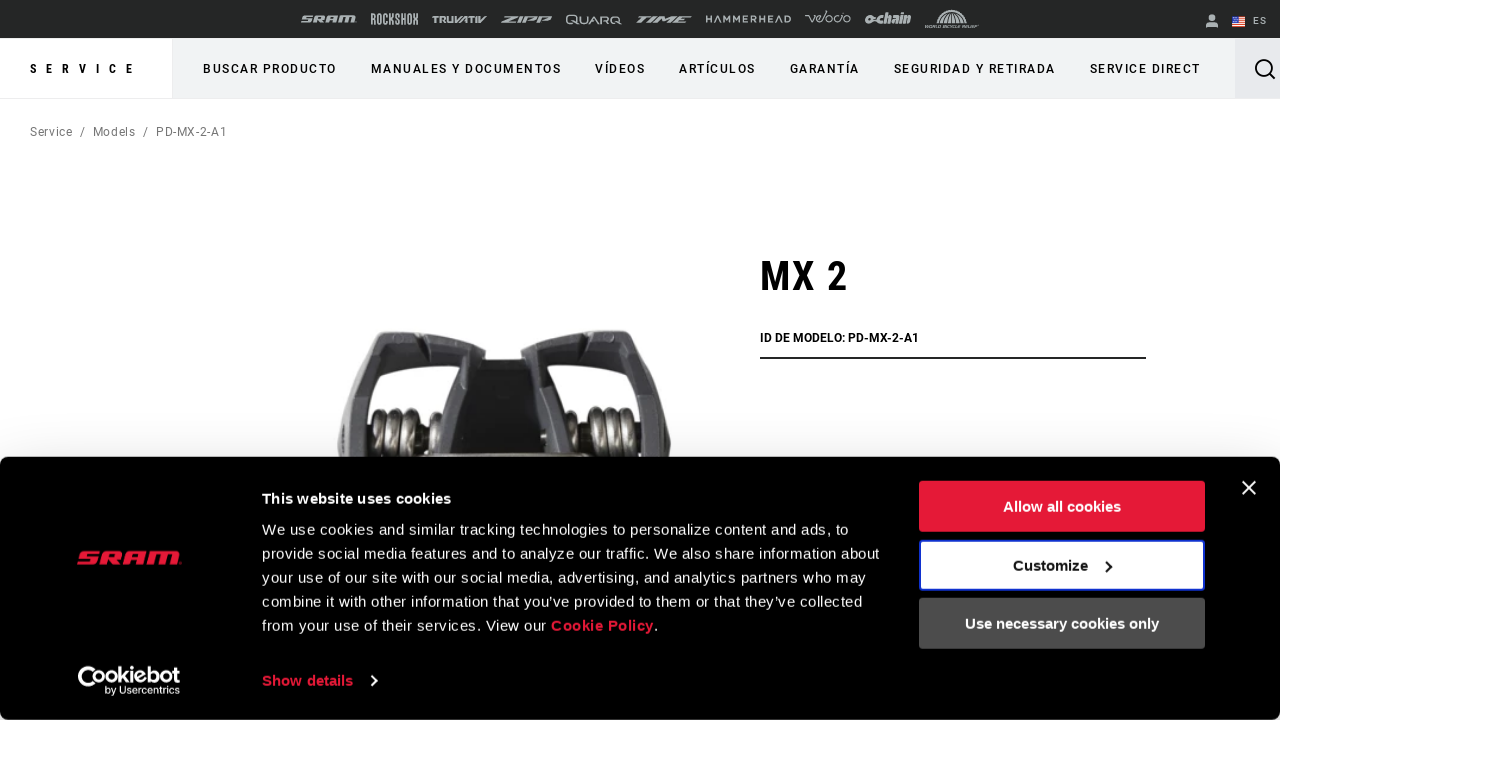

--- FILE ---
content_type: text/html;charset=UTF-8
request_url: https://imgs.signifyd.com/_Vwj9U22TS6GlFfP?ef9802ee850d0a14=gIyC_0cUqmZ8PqTkXivZz4JTPBciKDwAX3XTtscaPCcILLwacfLiR8oLFxnrAOt0HO83NYwJoIiXyNCTPWGoBql_h4ybBebzOzFMZMHSwSWxV7WK6wM77J9sqcyOGcm9flzS9XBUkqnqkr-xHmteC8D2D7tZOHCLZHDX6nZoTcwow_h7w6xtkqh6y14mhDeNlnk
body_size: 15638
content:
<!DOCTYPE html><html lang="en"><title>empty</title><body><script type="text/javascript">var td_6s=td_6s||{};td_6s.td_2W=function(td_m,td_e){try{var td_w=[""];var td_V=0;for(var td_X=0;td_X<td_e.length;++td_X){td_w.push(String.fromCharCode(td_m.charCodeAt(td_V)^td_e.charCodeAt(td_X)));td_V++;
if(td_V>=td_m.length){td_V=0;}}return td_w.join("");}catch(td_Y){return null;}};td_6s.td_6y=function(td_i){if(!String||!String.fromCharCode||!parseInt){return null;}try{this.td_c=td_i;this.td_d="";this.td_f=function(td_N,td_G){if(0===this.td_d.length){var td_F=this.td_c.substr(0,32);
var td_T="";for(var td_R=32;td_R<td_i.length;td_R+=2){td_T+=String.fromCharCode(parseInt(td_i.substr(td_R,2),16));}this.td_d=td_6s.td_2W(td_F,td_T);}if(this.td_d.substr){return this.td_d.substr(td_N,td_G);
}};}catch(td_Y){}return null;};td_6s.td_5n=function(td_q){if(td_q===null||td_q.length===null||!String||!String.fromCharCode){return null;}var td_u=null;try{var td_S="";var td_z=[];var td_e=String.fromCharCode(48)+String.fromCharCode(48)+String.fromCharCode(48);
var td_k=0;for(var td_g=0;td_g<td_q.length;++td_g){if(65+td_k>=126){td_k=0;}var td_Z=(td_e+td_q.charCodeAt(td_k++)).slice(-3);td_z.push(td_Z);}var td_L=td_z.join("");td_k=0;for(var td_g=0;td_g<td_L.length;
++td_g){if(65+td_k>=126){td_k=0;}var td_x=String.fromCharCode(65+td_k++);if(td_x!==[][[]]+""){td_S+=td_x;}}td_u=td_6s.td_2W(td_S,td_L);}catch(td_y){return null;}return td_u;};td_6s.td_2n=function(td_e){if(td_e===null||td_e.length===null){return null;
}var td_i="";try{var td_B="";var td_m=0;for(var td_j=0;td_j<td_e.length;++td_j){if(65+td_m>=126){td_m=0;}var td_q=String.fromCharCode(65+td_m++);if(td_q!==[][[]]+""){td_B+=td_q;}}var td_u=td_6s.td_2W(td_B,td_e);
var td_N=td_u.match(/.{1,3}/g);for(var td_j=0;td_j<td_N.length;++td_j){td_i+=String.fromCharCode(parseInt(td_N[td_j],10));}}catch(td_J){return null;}return td_i;};td_6s.tdz_00721a95d0894d13bf254a29748946a7=new td_6s.td_6y("\x30\x30\x37\x32\x31\x61\x39\x35\x64\x30\x38\x39\x34\x64\x31\x33\x62\x66\x32\x35\x34\x61\x32\x39\x37\x34\x38\x39\x34\x36\x61\x37\x30\x35\x30\x37\x30\x36\x30\x61\x37\x37\x32\x30\x37\x62\x37\x37\x35\x34\x30\x30\x30\x61\x37\x63\x31\x32\x30\x30\x35\x30\x34\x37\x30\x33\x35\x62\x31\x34\x35\x33\x34\x36");
var td_6s=td_6s||{};if(typeof td_6s.td_0y===[][[]]+""){td_6s.td_0y=[];}var td_3a=((typeof(td_6s.tdz_00721a95d0894d13bf254a29748946a7)!=="undefined"&&typeof(td_6s.tdz_00721a95d0894d13bf254a29748946a7.td_f)!=="undefined")?(td_6s.tdz_00721a95d0894d13bf254a29748946a7.td_f(0,12)):null);
function td_5k(td_PR){if(typeof td_6L===[][[]]+""){return null;}try{var td_ou=td_6L;var td_Bm=window.localStorage.getItem(td_3a);if(td_Bm!==null&&td_Bm.length>0){td_ou+=((typeof(td_6s.tdz_00721a95d0894d13bf254a29748946a7)!=="undefined"&&typeof(td_6s.tdz_00721a95d0894d13bf254a29748946a7.td_f)!=="undefined")?(td_6s.tdz_00721a95d0894d13bf254a29748946a7.td_f(12,6)):null)+td_Bm;
if(td_Bm[0]!=="_"){td_1o("_"+td_Bm);}}if(td_PR===true){td_ou+=((typeof(td_6s.tdz_00721a95d0894d13bf254a29748946a7)!=="undefined"&&typeof(td_6s.tdz_00721a95d0894d13bf254a29748946a7.td_f)!=="undefined")?(td_6s.tdz_00721a95d0894d13bf254a29748946a7.td_f(18,3)):null);
}td_6U(td_ou,document);return td_ou;}catch(td_Mp){}return null;}function td_1o(td_c5){try{window.localStorage.setItem(td_3a,td_c5);}catch(td_S5){}return null;}td_6s.td_0y.push(function(){var td_0v= new td_6s.td_6y("[base64]");td_6L=(td_0v)?td_0v.td_f(0,194):null;});td_6s.tdz_06abf7ec679b4b9da1db6915a306fdc0=new td_6s.td_6y("\x30\x36\x61\x62\x66\x37\x65\x63\x36\x37\x39\x62\x34\x62\x39\x64\x61\x31\x64\x62\x36\x39\x31\x35\x61\x33\x30\x36\x66\x64\x63\x30\x30\x30\x30\x37\x35\x33\x35\x31\x35\x32\x30\x32\x35\x33\x35\x34\x30\x65\x30\x65\x35\x38\x30\x30\x35\x37\x30\x36\x35\x63\x30\x32\x30\x34\x35\x66\x32\x64\x32\x34\x36\x34\x37\x38\x37\x63\x37\x30\x30\x38\x35\x35\x34\x32\x35\x37\x30\x62\x30\x31\x30\x36\x35\x64\x34\x30\x34\x32\x31\x38\x30\x33\x31\x34\x35\x65\x30\x34\x34\x65\x35\x32\x35\x65\x34\x61\x30\x33\x35\x36\x30\x65\x35\x63\x30\x30\x30\x30\x34\x33\x30\x64\x30\x33\x31\x62\x35\x31\x35\x38\x35\x31\x30\x35\x35\x36\x35\x65\x31\x62\x35\x37\x31\x37\x30\x32\x35\x65\x35\x34\x35\x34\x30\x65\x31\x61\x30\x35\x35\x38\x30\x39\x30\x63\x34\x34\x30\x64\x34\x62\x30\x35\x35\x36\x30\x33\x31\x31\x35\x34\x34\x64\x30\x31\x34\x38\x35\x32\x31\x61\x30\x39\x31\x38\x30\x65\x34\x31\x35\x35\x35\x63\x35\x39\x30\x37\x31\x30\x35\x39\x35\x63\x35\x35\x35\x30\x31\x35\x35\x39\x34\x36\x34\x37\x30\x61\x31\x30\x35\x66\x34\x33\x35\x30\x30\x64\x35\x61\x35\x38\x35\x38\x30\x36\x31\x32\x35\x65\x30\x38\x31\x37\x34\x32\x35\x63\x30\x61\x31\x35\x31\x35\x35\x63\x34\x30\x30\x63\x34\x62\x35\x36\x35\x33\x30\x30\x30\x62\x31\x36\x30\x64\x30\x37\x30\x30\x34\x33\x35\x66\x34\x65\x30\x34\x30\x37\x30\x39\x35\x39\x31\x34\x30\x30\x35\x36\x31\x36\x30\x35\x35\x34\x31\x36\x35\x38\x30\x36\x34\x39\x34\x39\x34\x36\x31\x33\x35\x30\x35\x65\x35\x39\x30\x38\x30\x37\x30\x36\x37\x64\x36\x33\x36\x65\x32\x63\x32\x65\x35\x34\x31\x39\x33\x64\x32\x65\x37\x61\x37\x66\x36\x64\x33\x36\x36\x34\x34\x63\x30\x61\x34\x61\x35\x31\x37\x63\x31\x37\x31\x61\x35\x62\x35\x35\x30\x33\x31\x62\x33\x39\x37\x65\x37\x63\x37\x65\x33\x32\x33\x30\x33\x33\x37\x64\x35\x39\x35\x35\x31\x33\x30\x64\x31\x35\x35\x38\x30\x33\x31\x37\x31\x38\x36\x66\x37\x34\x32\x65\x37\x63\x33\x36\x36\x64\x33\x34");
var td_6s=td_6s||{};if(typeof td_6s.td_0y===[][[]]+""){td_6s.td_0y=[];}td_6s.td_2C=function(){for(var td_n=0;td_n<td_6s.td_0y.length;++td_n){td_6s.td_0y[td_n]();}};td_6s.td_5Z=function(td_k,td_E){try{var td_K=td_k.length+"&"+td_k;
var td_e="";var td_i=((typeof(td_6s.tdz_06abf7ec679b4b9da1db6915a306fdc0)!=="undefined"&&typeof(td_6s.tdz_06abf7ec679b4b9da1db6915a306fdc0.td_f)!=="undefined")?(td_6s.tdz_06abf7ec679b4b9da1db6915a306fdc0.td_f(0,16)):null);
for(var td_n=0,td_L=0;td_n<td_K.length;td_n++){var td_m=td_K.charCodeAt(td_n)^td_E.charCodeAt(td_L)&10;if(++td_L===td_E.length){td_L=0;}td_e+=td_i.charAt((td_m>>4)&15);td_e+=td_i.charAt(td_m&15);}return td_e;
}catch(td_N){return null;}};td_6s.td_0K=function(){try{var td_i=window.top.document;var td_A=td_i.forms.length;return td_i;}catch(td_E){return document;}};td_6s.td_1q=function(td_v){try{var td_A;if(typeof td_v===[][[]]+""){td_A=window;
}else{if(td_v==="t"){td_A=window.top;}else{if(td_v==="p"){td_A=window.parent;}else{td_A=window;}}}var td_R=td_A.document.forms.length;return td_A;}catch(td_K){return window;}};td_6s.add_lang_attr_html_tag=function(td_k){try{if(td_k===null){return;
}var td_T=td_k.getElementsByTagName(Number(485781).toString(30));if(td_T[0].getAttribute(Number(296632).toString(24))===null||td_T[0].getAttribute(Number(296632).toString(24))===""){td_T[0].setAttribute(Number(296632).toString(24),((typeof(td_6s.tdz_06abf7ec679b4b9da1db6915a306fdc0)!=="undefined"&&typeof(td_6s.tdz_06abf7ec679b4b9da1db6915a306fdc0.td_f)!=="undefined")?(td_6s.tdz_06abf7ec679b4b9da1db6915a306fdc0.td_f(16,2)):null));
}else{}}catch(td_x){}};td_6s.load_iframe=function(td_k,td_i){var td_T=td_5P(5);if(typeof(td_2H)!==[][[]]+""){td_2H(td_T,((typeof(td_6s.tdz_06abf7ec679b4b9da1db6915a306fdc0)!=="undefined"&&typeof(td_6s.tdz_06abf7ec679b4b9da1db6915a306fdc0.td_f)!=="undefined")?(td_6s.tdz_06abf7ec679b4b9da1db6915a306fdc0.td_f(18,6)):null));
}var td_m=td_i.createElement(((typeof(td_6s.tdz_06abf7ec679b4b9da1db6915a306fdc0)!=="undefined"&&typeof(td_6s.tdz_06abf7ec679b4b9da1db6915a306fdc0.td_f)!=="undefined")?(td_6s.tdz_06abf7ec679b4b9da1db6915a306fdc0.td_f(24,6)):null));
td_m.id=td_T;td_m.title=((typeof(td_6s.tdz_06abf7ec679b4b9da1db6915a306fdc0)!=="undefined"&&typeof(td_6s.tdz_06abf7ec679b4b9da1db6915a306fdc0.td_f)!=="undefined")?(td_6s.tdz_06abf7ec679b4b9da1db6915a306fdc0.td_f(30,5)):null);
td_m.setAttribute(((typeof(td_6s.tdz_06abf7ec679b4b9da1db6915a306fdc0)!=="undefined"&&typeof(td_6s.tdz_06abf7ec679b4b9da1db6915a306fdc0.td_f)!=="undefined")?(td_6s.tdz_06abf7ec679b4b9da1db6915a306fdc0.td_f(35,13)):null),Number(890830).toString(31));
td_m.setAttribute(((typeof(td_6s.tdz_06abf7ec679b4b9da1db6915a306fdc0)!=="undefined"&&typeof(td_6s.tdz_06abf7ec679b4b9da1db6915a306fdc0.td_f)!=="undefined")?(td_6s.tdz_06abf7ec679b4b9da1db6915a306fdc0.td_f(48,11)):null),Number(890830).toString(31));
td_m.width="0";td_m.height="0";if(typeof td_m.tabIndex!==[][[]]+""){td_m.tabIndex=((typeof(td_6s.tdz_06abf7ec679b4b9da1db6915a306fdc0)!=="undefined"&&typeof(td_6s.tdz_06abf7ec679b4b9da1db6915a306fdc0.td_f)!=="undefined")?(td_6s.tdz_06abf7ec679b4b9da1db6915a306fdc0.td_f(59,2)):null);
}if(typeof td_6k!==[][[]]+""&&td_6k!==null){td_m.setAttribute(((typeof(td_6s.tdz_06abf7ec679b4b9da1db6915a306fdc0)!=="undefined"&&typeof(td_6s.tdz_06abf7ec679b4b9da1db6915a306fdc0.td_f)!=="undefined")?(td_6s.tdz_06abf7ec679b4b9da1db6915a306fdc0.td_f(61,7)):null),td_6k);
}td_m.style=((typeof(td_6s.tdz_06abf7ec679b4b9da1db6915a306fdc0)!=="undefined"&&typeof(td_6s.tdz_06abf7ec679b4b9da1db6915a306fdc0.td_f)!=="undefined")?(td_6s.tdz_06abf7ec679b4b9da1db6915a306fdc0.td_f(68,83)):null);
td_m.setAttribute(((typeof(td_6s.tdz_06abf7ec679b4b9da1db6915a306fdc0)!=="undefined"&&typeof(td_6s.tdz_06abf7ec679b4b9da1db6915a306fdc0.td_f)!=="undefined")?(td_6s.tdz_06abf7ec679b4b9da1db6915a306fdc0.td_f(151,3)):null),td_k);
td_i.body.appendChild(td_m);};td_6s.csp_nonce=null;td_6s.td_2i=function(td_g){if(typeof td_g.currentScript!==[][[]]+""&&td_g.currentScript!==null){var td_e=td_g.currentScript.getAttribute(((typeof(td_6s.tdz_06abf7ec679b4b9da1db6915a306fdc0)!=="undefined"&&typeof(td_6s.tdz_06abf7ec679b4b9da1db6915a306fdc0.td_f)!=="undefined")?(td_6s.tdz_06abf7ec679b4b9da1db6915a306fdc0.td_f(154,5)):null));
if(typeof td_e!==[][[]]+""&&td_e!==null&&td_e!==""){td_6s.csp_nonce=td_e;}else{if(typeof td_g.currentScript.nonce!==[][[]]+""&&td_g.currentScript.nonce!==null&&td_g.currentScript.nonce!==""){td_6s.csp_nonce=td_g.currentScript.nonce;
}}}};td_6s.td_4K=function(td_K){if(td_6s.csp_nonce!==null){td_K.setAttribute(((typeof(td_6s.tdz_06abf7ec679b4b9da1db6915a306fdc0)!=="undefined"&&typeof(td_6s.tdz_06abf7ec679b4b9da1db6915a306fdc0.td_f)!=="undefined")?(td_6s.tdz_06abf7ec679b4b9da1db6915a306fdc0.td_f(154,5)):null),td_6s.csp_nonce);
if(td_K.getAttribute(((typeof(td_6s.tdz_06abf7ec679b4b9da1db6915a306fdc0)!=="undefined"&&typeof(td_6s.tdz_06abf7ec679b4b9da1db6915a306fdc0.td_f)!=="undefined")?(td_6s.tdz_06abf7ec679b4b9da1db6915a306fdc0.td_f(154,5)):null))!==td_6s.csp_nonce){td_K.nonce=td_6s.csp_nonce;
}}};td_6s.td_1a=function(){try{return new ActiveXObject(activeXMode);}catch(td_x){return null;}};td_6s.td_0D=function(){if(window.XMLHttpRequest){return new XMLHttpRequest();}if(window.ActiveXObject){var td_L=[((typeof(td_6s.tdz_06abf7ec679b4b9da1db6915a306fdc0)!=="undefined"&&typeof(td_6s.tdz_06abf7ec679b4b9da1db6915a306fdc0.td_f)!=="undefined")?(td_6s.tdz_06abf7ec679b4b9da1db6915a306fdc0.td_f(159,18)):null),((typeof(td_6s.tdz_06abf7ec679b4b9da1db6915a306fdc0)!=="undefined"&&typeof(td_6s.tdz_06abf7ec679b4b9da1db6915a306fdc0.td_f)!=="undefined")?(td_6s.tdz_06abf7ec679b4b9da1db6915a306fdc0.td_f(177,14)):null),((typeof(td_6s.tdz_06abf7ec679b4b9da1db6915a306fdc0)!=="undefined"&&typeof(td_6s.tdz_06abf7ec679b4b9da1db6915a306fdc0.td_f)!=="undefined")?(td_6s.tdz_06abf7ec679b4b9da1db6915a306fdc0.td_f(191,17)):null)];
for(var td_R=0;td_R<td_L.length;td_R++){var td_g=td_6s.td_1a(td_L[td_R]);if(td_g!==null){return td_g;}}}return null;};var td_0X={};td_0X.td_2s=function(td_l,td_m){td_m=(typeof td_m===[][[]]+"")?true:td_m;if(td_m){td_l=td_0Y.td_1Z(td_l);}var td_y=[1518500249,1859775393,2400959708,3395469782];td_l+=String.fromCharCode(128);
var td_T=td_l.length/4+2;var td_A=Math.ceil(td_T/16);var td_O=new Array(td_A);for(var td_W=0;td_W<td_A;td_W++){td_O[td_W]=new Array(16);for(var td_n=0;td_n<16;td_n++){td_O[td_W][td_n]=(td_l.charCodeAt(td_W*64+td_n*4)<<24)|(td_l.charCodeAt(td_W*64+td_n*4+1)<<16)|(td_l.charCodeAt(td_W*64+td_n*4+2)<<8)|(td_l.charCodeAt(td_W*64+td_n*4+3));
}}td_O[td_A-1][14]=((td_l.length-1)*8)/Math.pow(2,32);td_O[td_A-1][14]=Math.floor(td_O[td_A-1][14]);td_O[td_A-1][15]=((td_l.length-1)*8)&4294967295;var td_R=1732584193;var td_b=4023233417;var td_Q=2562383102;
var td_w=271733878;var td_S=3285377520;var td_e=new Array(80);var td_o,td_x,td_Y,td_E,td_p;for(var td_W=0;td_W<td_A;td_W++){for(var td_i=0;td_i<16;td_i++){td_e[td_i]=td_O[td_W][td_i];}for(var td_i=16;td_i<80;
td_i++){td_e[td_i]=td_0X.td_5T(td_e[td_i-3]^td_e[td_i-8]^td_e[td_i-14]^td_e[td_i-16],1);}td_o=td_R;td_x=td_b;td_Y=td_Q;td_E=td_w;td_p=td_S;for(var td_i=0;td_i<80;td_i++){var td_K=Math.floor(td_i/20);var td_a=(td_0X.td_5T(td_o,5)+td_0X.f(td_K,td_x,td_Y,td_E)+td_p+td_y[td_K]+td_e[td_i])&4294967295;
td_p=td_E;td_E=td_Y;td_Y=td_0X.td_5T(td_x,30);td_x=td_o;td_o=td_a;}td_R=(td_R+td_o)&4294967295;td_b=(td_b+td_x)&4294967295;td_Q=(td_Q+td_Y)&4294967295;td_w=(td_w+td_E)&4294967295;td_S=(td_S+td_p)&4294967295;
}return td_0X.td_2w(td_R)+td_0X.td_2w(td_b)+td_0X.td_2w(td_Q)+td_0X.td_2w(td_w)+td_0X.td_2w(td_S);};td_0X.f=function(td_k,td_O,td_M,td_W){switch(td_k){case 0:return(td_O&td_M)^(~td_O&td_W);case 1:return td_O^td_M^td_W;
case 2:return(td_O&td_M)^(td_O&td_W)^(td_M&td_W);case 3:return td_O^td_M^td_W;}};td_0X.td_5T=function(td_w,td_x){return(td_w<<td_x)|(td_w>>>(32-td_x));};td_0X.td_2w=function(td_S){var td_p="",td_x;for(var td_w=7;
td_w>=0;td_w--){td_x=(td_S>>>(td_w*4))&15;td_p+=td_x.toString(16);}return td_p;};var td_0Y={};td_0Y.td_1Z=function(td_K){var td_l=td_K.replace(/[\u0080-\u07ff]/g,function(td_e){var td_g=td_e.charCodeAt(0);
return String.fromCharCode(192|td_g>>6,128|td_g&63);});td_l=td_l.replace(/[\u0800-\uffff]/g,function(td_M){var td_S=td_M.charCodeAt(0);return String.fromCharCode(224|td_S>>12,128|td_S>>6&63,128|td_S&63);
});return td_l;};function td_3Q(td_S){return td_0X.td_2s(td_S,true);}td_6s.tdz_0c021cbcbc104962bf7d0b98397cbe65=new td_6s.td_6y("\x30\x63\x30\x32\x31\x63\x62\x63\x62\x63\x31\x30\x34\x39\x36\x32\x62\x66\x37\x64\x30\x62\x39\x38\x33\x39\x37\x63\x62\x65\x36\x35\x34\x33\x31\x37\x34\x32\x35\x62\x35\x66\x30\x34\x30\x34\x31\x36\x30\x63\x30\x30\x34\x35\x35\x39\x35\x62\x35\x37\x36\x64\x35\x64\x30\x30\x30\x63\x35\x32\x30\x37\x34\x34\x34\x32\x37\x38\x34\x61\x34\x31\x35\x38\x34\x65\x33\x65\x31\x37\x30\x62\x35\x64\x35\x62\x35\x66\x31\x34\x35\x65\x35\x31\x35\x65\x30\x65\x31\x32\x30\x66\x30\x37\x31\x37\x35\x34\x35\x66\x35\x61\x35\x35\x35\x39\x35\x33\x30\x36");
function td_l(td_A,td_i,td_e){if(typeof td_e===[][[]]+""||td_e===null){td_e=0;}else{if(td_e<0){td_e=Math.max(0,td_A.length+td_e);}}for(var td_L=td_e,td_T=td_A.length;td_L<td_T;td_L++){if(td_A[td_L]===td_i){return td_L;
}}return -1;}function td_M(td_L,td_a,td_I){return td_L.indexOf(td_a,td_I);}function td_W(td_m){if(typeof td_m!==((typeof(td_6s.tdz_0c021cbcbc104962bf7d0b98397cbe65)!=="undefined"&&typeof(td_6s.tdz_0c021cbcbc104962bf7d0b98397cbe65.td_f)!=="undefined")?(td_6s.tdz_0c021cbcbc104962bf7d0b98397cbe65.td_f(0,6)):null)||td_m===null||typeof td_m.replace===[][[]]+""||td_m.replace===null){return null;
}return td_m.replace(/^\s+|\s+$/g,"");}function td_S(td_g){if(typeof td_g!==((typeof(td_6s.tdz_0c021cbcbc104962bf7d0b98397cbe65)!=="undefined"&&typeof(td_6s.tdz_0c021cbcbc104962bf7d0b98397cbe65.td_f)!=="undefined")?(td_6s.tdz_0c021cbcbc104962bf7d0b98397cbe65.td_f(0,6)):null)||td_g===null||typeof td_g.trim===[][[]]+""||td_g.trim===null){return null;
}return td_g.trim();}function td_6l(td_k){if(typeof td_k!==((typeof(td_6s.tdz_0c021cbcbc104962bf7d0b98397cbe65)!=="undefined"&&typeof(td_6s.tdz_0c021cbcbc104962bf7d0b98397cbe65.td_f)!=="undefined")?(td_6s.tdz_0c021cbcbc104962bf7d0b98397cbe65.td_f(0,6)):null)||td_k===null||typeof td_k.trim===[][[]]+""||td_k.trim===null){return null;
}return td_k.trim();}function td_4H(td_N,td_E,td_O){return td_N.indexOf(td_E,td_O);}function td_o(){return Date.now();}function td_d(){return new Date().getTime();}function td_Q(){return performance.now();
}function td_b(){return window.performance.now();}function td_6Z(td_k){return parseFloat(td_k);}function td_5e(td_k){return parseInt(td_k);}function td_3Z(td_K){return isNaN(td_K);}function td_2v(td_I){return isFinite(td_I);
}function td_y(){if(typeof Number.parseFloat!==[][[]]+""&&typeof Number.parseInt!==[][[]]+""){td_6Z=Number.parseFloat;td_5e=Number.parseInt;}else{if(typeof parseFloat!==[][[]]+""&&typeof parseInt!==[][[]]+""){td_6Z=parseFloat;
td_5e=parseInt;}else{td_6Z=null;td_5e=null;}}if(typeof Number.isNaN!==[][[]]+""){td_3Z=Number.isNaN;}else{if(typeof isNaN!==[][[]]+""){td_3Z=isNaN;}else{td_3Z=null;}}if(typeof Number.isFinite!==[][[]]+""){td_2v=Number.isFinite;
}else{if(typeof isFinite!==[][[]]+""){td_2v=isFinite;}else{td_2v=null;}}}function td_Y(){if(!Array.prototype.indexOf){td_4H=td_l;}else{td_4H=td_M;}if(typeof String.prototype.trim!==((typeof(td_6s.tdz_0c021cbcbc104962bf7d0b98397cbe65)!=="undefined"&&typeof(td_6s.tdz_0c021cbcbc104962bf7d0b98397cbe65.td_f)!=="undefined")?(td_6s.tdz_0c021cbcbc104962bf7d0b98397cbe65.td_f(6,8)):null)){td_6l=td_W;
}else{td_6l=td_S;}if(typeof Date.now===[][[]]+""){td_o=td_d;}var td_i=false;if(typeof performance===[][[]]+""||typeof performance.now===[][[]]+""){if(typeof window.performance!==[][[]]+""&&typeof window.performance.now!==[][[]]+""){td_Q=td_b;
}else{td_Q=td_o;td_i=true;}}if(!td_i){var td_T=td_Q();var td_E=td_T.toFixed();if(td_T===td_E){td_Q=td_o;}}if(typeof Array.isArray===[][[]]+""){Array.isArray=function(td_g){return Object.prototype.toString.call(td_g)===((typeof(td_6s.tdz_0c021cbcbc104962bf7d0b98397cbe65)!=="undefined"&&typeof(td_6s.tdz_0c021cbcbc104962bf7d0b98397cbe65.td_f)!=="undefined")?(td_6s.tdz_0c021cbcbc104962bf7d0b98397cbe65.td_f(14,14)):null);
};}td_y();}function td_0M(td_p){if(typeof document.readyState!==[][[]]+""&&document.readyState!==null&&typeof document.readyState!==((typeof(td_6s.tdz_0c021cbcbc104962bf7d0b98397cbe65)!=="undefined"&&typeof(td_6s.tdz_0c021cbcbc104962bf7d0b98397cbe65.td_f)!=="undefined")?(td_6s.tdz_0c021cbcbc104962bf7d0b98397cbe65.td_f(28,7)):null)&&document.readyState===((typeof(td_6s.tdz_0c021cbcbc104962bf7d0b98397cbe65)!=="undefined"&&typeof(td_6s.tdz_0c021cbcbc104962bf7d0b98397cbe65.td_f)!=="undefined")?(td_6s.tdz_0c021cbcbc104962bf7d0b98397cbe65.td_f(35,8)):null)){td_p();
}else{if(typeof document.readyState===[][[]]+""){setTimeout(td_p,300);}else{var td_I=200;var td_E;if(typeof window!==[][[]]+""&&typeof window!==((typeof(td_6s.tdz_0c021cbcbc104962bf7d0b98397cbe65)!=="undefined"&&typeof(td_6s.tdz_0c021cbcbc104962bf7d0b98397cbe65.td_f)!=="undefined")?(td_6s.tdz_0c021cbcbc104962bf7d0b98397cbe65.td_f(28,7)):null)&&window!==null){td_E=window;
}else{td_E=document.body;}if(td_E.addEventListener){td_E.addEventListener(Number(343388).toString(25),function(){setTimeout(td_p,td_I);},false);}else{if(td_E.attachEvent){td_E.attachEvent(((typeof(td_6s.tdz_0c021cbcbc104962bf7d0b98397cbe65)!=="undefined"&&typeof(td_6s.tdz_0c021cbcbc104962bf7d0b98397cbe65.td_f)!=="undefined")?(td_6s.tdz_0c021cbcbc104962bf7d0b98397cbe65.td_f(43,6)):null),function(){setTimeout(td_p,td_I);
},false);}else{var td_x=td_E.onload;td_E.onload=new function(){var td_L=true;if(td_x!==null&&typeof td_x===((typeof(td_6s.tdz_0c021cbcbc104962bf7d0b98397cbe65)!=="undefined"&&typeof(td_6s.tdz_0c021cbcbc104962bf7d0b98397cbe65.td_f)!=="undefined")?(td_6s.tdz_0c021cbcbc104962bf7d0b98397cbe65.td_f(6,8)):null)){td_L=td_x();
}setTimeout(td_p,td_I);td_E.onload=td_x;return td_L;};}}}}}function td_w(){if(typeof td_5Q!==[][[]]+""){td_5Q();}if(typeof td_6g!==[][[]]+""){td_6g();}if(typeof td_1J!==[][[]]+""){td_1J();}if(typeof td_6A!==[][[]]+""){if(typeof td_0c!==[][[]]+""&&td_0c!==null){td_6A(td_0c,false);
}if(typeof td_0q!==[][[]]+""&&td_0q!==null){td_6A(td_0q,true);}}if(typeof tmx_link_scan!==[][[]]+""){tmx_link_scan();}if(typeof td_5F!==[][[]]+""){td_5F();}if(typeof td_5a!==[][[]]+""){td_5a.start();}if(typeof td_6P!==[][[]]+""){td_6P.start();
}if(typeof td_5g!==[][[]]+""){td_5g();}}function td_2g(){try{td_6s.td_2C();td_6s.td_2i(document);td_5f.td_4o();td_Y();var td_n="1";if(typeof td_6s.td_1H!==[][[]]+""&&td_6s.td_1H!==null&&td_6s.td_1H===td_n){td_w();
}else{td_0M(td_w);}}catch(td_T){}}td_6s.tdz_c95dde0402eb442cbd9fc75ae356bac5=new td_6s.td_6y("\x63\x39\x35\x64\x64\x65\x30\x34\x30\x32\x65\x62\x34\x34\x32\x63\x62\x64\x39\x66\x63\x37\x35\x61\x65\x33\x35\x36\x62\x61\x63\x35\x35\x33\x30\x39\x30\x35\x35\x34\x35\x34\x35\x35\x30\x30\x30\x34");
var td_K=(function(){function td_FL(td_Jc,td_Mk){td_Jc=[td_Jc[0]>>>16,td_Jc[0]&65535,td_Jc[1]>>>16,td_Jc[1]&65535];td_Mk=[td_Mk[0]>>>16,td_Mk[0]&65535,td_Mk[1]>>>16,td_Mk[1]&65535];var td_HH=[0,0,0,0];
td_HH[3]+=td_Jc[3]+td_Mk[3];td_HH[2]+=td_HH[3]>>>16;td_HH[3]&=65535;td_HH[2]+=td_Jc[2]+td_Mk[2];td_HH[1]+=td_HH[2]>>>16;td_HH[2]&=65535;td_HH[1]+=td_Jc[1]+td_Mk[1];td_HH[0]+=td_HH[1]>>>16;td_HH[1]&=65535;
td_HH[0]+=td_Jc[0]+td_Mk[0];td_HH[0]&=65535;return[(td_HH[0]<<16)|td_HH[1],(td_HH[2]<<16)|td_HH[3]];}function td_hq(td_kc,td_PX){td_kc=[td_kc[0]>>>16,td_kc[0]&65535,td_kc[1]>>>16,td_kc[1]&65535];td_PX=[td_PX[0]>>>16,td_PX[0]&65535,td_PX[1]>>>16,td_PX[1]&65535];
var td_VK=[0,0,0,0];td_VK[3]+=td_kc[3]*td_PX[3];td_VK[2]+=td_VK[3]>>>16;td_VK[3]&=65535;td_VK[2]+=td_kc[2]*td_PX[3];td_VK[1]+=td_VK[2]>>>16;td_VK[2]&=65535;td_VK[2]+=td_kc[3]*td_PX[2];td_VK[1]+=td_VK[2]>>>16;
td_VK[2]&=65535;td_VK[1]+=td_kc[1]*td_PX[3];td_VK[0]+=td_VK[1]>>>16;td_VK[1]&=65535;td_VK[1]+=td_kc[2]*td_PX[2];td_VK[0]+=td_VK[1]>>>16;td_VK[1]&=65535;td_VK[1]+=td_kc[3]*td_PX[1];td_VK[0]+=td_VK[1]>>>16;
td_VK[1]&=65535;td_VK[0]+=(td_kc[0]*td_PX[3])+(td_kc[1]*td_PX[2])+(td_kc[2]*td_PX[1])+(td_kc[3]*td_PX[0]);td_VK[0]&=65535;return[(td_VK[0]<<16)|td_VK[1],(td_VK[2]<<16)|td_VK[3]];}function td_yY(td_b9,td_R1){td_R1%=64;
if(td_R1===32){return[td_b9[1],td_b9[0]];}else{if(td_R1<32){return[(td_b9[0]<<td_R1)|(td_b9[1]>>>(32-td_R1)),(td_b9[1]<<td_R1)|(td_b9[0]>>>(32-td_R1))];}else{td_R1-=32;return[(td_b9[1]<<td_R1)|(td_b9[0]>>>(32-td_R1)),(td_b9[0]<<td_R1)|(td_b9[1]>>>(32-td_R1))];
}}}function td_XE(td_aR,td_Qw){td_Qw%=64;if(td_Qw===0){return td_aR;}else{if(td_Qw<32){return[(td_aR[0]<<td_Qw)|(td_aR[1]>>>(32-td_Qw)),td_aR[1]<<td_Qw];}else{return[td_aR[1]<<(td_Qw-32),0];}}}function td_AI(td_fn,td_tA){return[td_fn[0]^td_tA[0],td_fn[1]^td_tA[1]];
}function td_De(td_P1){td_P1=td_AI(td_P1,[0,td_P1[0]>>>1]);td_P1=td_hq(td_P1,[4283543511,3981806797]);td_P1=td_AI(td_P1,[0,td_P1[0]>>>1]);td_P1=td_hq(td_P1,[3301882366,444984403]);td_P1=td_AI(td_P1,[0,td_P1[0]>>>1]);
return td_P1;}function td_U3(td_Z3,td_oQ){td_Z3=td_Z3||"";td_oQ=td_oQ||0;var td_tg=td_Z3.length%16;var td_ps=td_Z3.length-td_tg;var td_NH=[0,td_oQ];var td_Vt=[0,td_oQ];var td_hw=[0,0];var td_fG=[0,0];var td_bv=[2277735313,289559509];
var td_He=[1291169091,658871167];for(var td_KE=0;td_KE<td_ps;td_KE=td_KE+16){td_hw=[((td_Z3.charCodeAt(td_KE+4)&255))|((td_Z3.charCodeAt(td_KE+5)&255)<<8)|((td_Z3.charCodeAt(td_KE+6)&255)<<16)|((td_Z3.charCodeAt(td_KE+7)&255)<<24),((td_Z3.charCodeAt(td_KE)&255))|((td_Z3.charCodeAt(td_KE+1)&255)<<8)|((td_Z3.charCodeAt(td_KE+2)&255)<<16)|((td_Z3.charCodeAt(td_KE+3)&255)<<24)];
td_fG=[((td_Z3.charCodeAt(td_KE+12)&255))|((td_Z3.charCodeAt(td_KE+13)&255)<<8)|((td_Z3.charCodeAt(td_KE+14)&255)<<16)|((td_Z3.charCodeAt(td_KE+15)&255)<<24),((td_Z3.charCodeAt(td_KE+8)&255))|((td_Z3.charCodeAt(td_KE+9)&255)<<8)|((td_Z3.charCodeAt(td_KE+10)&255)<<16)|((td_Z3.charCodeAt(td_KE+11)&255)<<24)];
td_hw=td_hq(td_hw,td_bv);td_hw=td_yY(td_hw,31);td_hw=td_hq(td_hw,td_He);td_NH=td_AI(td_NH,td_hw);td_NH=td_yY(td_NH,27);td_NH=td_FL(td_NH,td_Vt);td_NH=td_FL(td_hq(td_NH,[0,5]),[0,1390208809]);td_fG=td_hq(td_fG,td_He);
td_fG=td_yY(td_fG,33);td_fG=td_hq(td_fG,td_bv);td_Vt=td_AI(td_Vt,td_fG);td_Vt=td_yY(td_Vt,31);td_Vt=td_FL(td_Vt,td_NH);td_Vt=td_FL(td_hq(td_Vt,[0,5]),[0,944331445]);}td_hw=[0,0];td_fG=[0,0];switch(td_tg){case 15:td_fG=td_AI(td_fG,td_XE([0,td_Z3.charCodeAt(td_KE+14)],48));
case 14:td_fG=td_AI(td_fG,td_XE([0,td_Z3.charCodeAt(td_KE+13)],40));case 13:td_fG=td_AI(td_fG,td_XE([0,td_Z3.charCodeAt(td_KE+12)],32));case 12:td_fG=td_AI(td_fG,td_XE([0,td_Z3.charCodeAt(td_KE+11)],24));
case 11:td_fG=td_AI(td_fG,td_XE([0,td_Z3.charCodeAt(td_KE+10)],16));case 10:td_fG=td_AI(td_fG,td_XE([0,td_Z3.charCodeAt(td_KE+9)],8));case 9:td_fG=td_AI(td_fG,[0,td_Z3.charCodeAt(td_KE+8)]);td_fG=td_hq(td_fG,td_He);
td_fG=td_yY(td_fG,33);td_fG=td_hq(td_fG,td_bv);td_Vt=td_AI(td_Vt,td_fG);case 8:td_hw=td_AI(td_hw,td_XE([0,td_Z3.charCodeAt(td_KE+7)],56));case 7:td_hw=td_AI(td_hw,td_XE([0,td_Z3.charCodeAt(td_KE+6)],48));
case 6:td_hw=td_AI(td_hw,td_XE([0,td_Z3.charCodeAt(td_KE+5)],40));case 5:td_hw=td_AI(td_hw,td_XE([0,td_Z3.charCodeAt(td_KE+4)],32));case 4:td_hw=td_AI(td_hw,td_XE([0,td_Z3.charCodeAt(td_KE+3)],24));case 3:td_hw=td_AI(td_hw,td_XE([0,td_Z3.charCodeAt(td_KE+2)],16));
case 2:td_hw=td_AI(td_hw,td_XE([0,td_Z3.charCodeAt(td_KE+1)],8));case 1:td_hw=td_AI(td_hw,[0,td_Z3.charCodeAt(td_KE)]);td_hw=td_hq(td_hw,td_bv);td_hw=td_yY(td_hw,31);td_hw=td_hq(td_hw,td_He);td_NH=td_AI(td_NH,td_hw);
}td_NH=td_AI(td_NH,[0,td_Z3.length]);td_Vt=td_AI(td_Vt,[0,td_Z3.length]);td_NH=td_FL(td_NH,td_Vt);td_Vt=td_FL(td_Vt,td_NH);td_NH=td_De(td_NH);td_Vt=td_De(td_Vt);td_NH=td_FL(td_NH,td_Vt);td_Vt=td_FL(td_Vt,td_NH);
return(((typeof(td_6s.tdz_c95dde0402eb442cbd9fc75ae356bac5)!=="undefined"&&typeof(td_6s.tdz_c95dde0402eb442cbd9fc75ae356bac5.td_f)!=="undefined")?(td_6s.tdz_c95dde0402eb442cbd9fc75ae356bac5.td_f(0,8)):null)+(td_NH[0]>>>0).toString(16)).slice(-8)+(((typeof(td_6s.tdz_c95dde0402eb442cbd9fc75ae356bac5)!=="undefined"&&typeof(td_6s.tdz_c95dde0402eb442cbd9fc75ae356bac5.td_f)!=="undefined")?(td_6s.tdz_c95dde0402eb442cbd9fc75ae356bac5.td_f(0,8)):null)+(td_NH[1]>>>0).toString(16)).slice(-8)+(((typeof(td_6s.tdz_c95dde0402eb442cbd9fc75ae356bac5)!=="undefined"&&typeof(td_6s.tdz_c95dde0402eb442cbd9fc75ae356bac5.td_f)!=="undefined")?(td_6s.tdz_c95dde0402eb442cbd9fc75ae356bac5.td_f(0,8)):null)+(td_Vt[0]>>>0).toString(16)).slice(-8)+(((typeof(td_6s.tdz_c95dde0402eb442cbd9fc75ae356bac5)!=="undefined"&&typeof(td_6s.tdz_c95dde0402eb442cbd9fc75ae356bac5.td_f)!=="undefined")?(td_6s.tdz_c95dde0402eb442cbd9fc75ae356bac5.td_f(0,8)):null)+(td_Vt[1]>>>0).toString(16)).slice(-8);
}return{murmur3_hash128:td_U3};})();function td_2f(td_dt,td_Sg){return td_K.murmur3_hash128(td_dt,td_Sg);}td_6s.tdz_baa9b0ae6a414bd09314798b710ab11a=new td_6s.td_6y("\x62\x61\x61\x39\x62\x30\x61\x65\x36\x61\x34\x31\x34\x62\x64\x30\x39\x33\x31\x34\x37\x39\x38\x62\x37\x31\x30\x61\x62\x31\x31\x61\x31\x36\x30\x35\x31\x33\x36\x36\x31\x31\x35\x33\x31\x33\x30\x63\x34\x36\x31\x35\x36\x37\x37\x32\x36\x36\x32\x62\x33\x34\x36\x34\x35\x30\x35\x37\x34\x35\x35\x31\x34\x66\x34\x64\x31\x37\x30\x38\x35\x36\x34\x37\x35\x31\x31\x32\x30\x31\x34\x33\x35\x38\x31\x31\x31\x36\x30\x64\x30\x65\x35\x38\x30\x36\x35\x35\x30\x35\x30\x36\x35\x39\x30\x63\x34\x34\x35\x64\x35\x31\x31\x36\x30\x31\x34\x33\x34\x62\x35\x30\x35\x38\x35\x39\x35\x30\x37\x30\x37\x35\x32\x35\x35\x36\x35\x64\x34\x34\x30\x34\x30\x66\x34\x31\x34\x35\x31\x38\x30\x61\x30\x38\x30\x35\x35\x64\x30\x37\x35\x65");
function td_5P(td_N){var td_T="";var td_M=function(){var td_R=Math.floor(Math.random()*62);if(td_R<10){return td_R;}if(td_R<36){return String.fromCharCode(td_R+55);}return String.fromCharCode(td_R+61);
};while(td_T.length<td_N){td_T+=td_M();}return((typeof(td_6s.tdz_baa9b0ae6a414bd09314798b710ab11a)!=="undefined"&&typeof(td_6s.tdz_baa9b0ae6a414bd09314798b710ab11a.td_f)!=="undefined")?(td_6s.tdz_baa9b0ae6a414bd09314798b710ab11a.td_f(0,4)):null)+td_T;
}function td_3d(td_g){var td_d=td_5P(5);if(typeof(td_2H)!==[][[]]+""){td_2H(td_d,td_g);}return td_d;}function td_6U(td_T,td_M,td_Q){var td_n=td_M.getElementsByTagName(Number(103873).toString(18)).item(0);
var td_e=td_M.createElement(((typeof(td_6s.tdz_baa9b0ae6a414bd09314798b710ab11a)!=="undefined"&&typeof(td_6s.tdz_baa9b0ae6a414bd09314798b710ab11a.td_f)!=="undefined")?(td_6s.tdz_baa9b0ae6a414bd09314798b710ab11a.td_f(4,6)):null));
var td_p=td_3d(((typeof(td_6s.tdz_baa9b0ae6a414bd09314798b710ab11a)!=="undefined"&&typeof(td_6s.tdz_baa9b0ae6a414bd09314798b710ab11a.td_f)!=="undefined")?(td_6s.tdz_baa9b0ae6a414bd09314798b710ab11a.td_f(10,6)):null));
td_e.setAttribute(((typeof(td_6s.tdz_baa9b0ae6a414bd09314798b710ab11a)!=="undefined"&&typeof(td_6s.tdz_baa9b0ae6a414bd09314798b710ab11a.td_f)!=="undefined")?(td_6s.tdz_baa9b0ae6a414bd09314798b710ab11a.td_f(16,2)):null),td_p);
td_e.setAttribute(Number(1285914).toString(35),((typeof(td_6s.tdz_baa9b0ae6a414bd09314798b710ab11a)!=="undefined"&&typeof(td_6s.tdz_baa9b0ae6a414bd09314798b710ab11a.td_f)!=="undefined")?(td_6s.tdz_baa9b0ae6a414bd09314798b710ab11a.td_f(18,15)):null));
td_6s.td_4K(td_e);if(typeof td_Q!==[][[]]+""){var td_N=false;td_e.onload=td_e.onreadystatechange=function(){if(!td_N&&(!this.readyState||this.readyState===((typeof(td_6s.tdz_baa9b0ae6a414bd09314798b710ab11a)!=="undefined"&&typeof(td_6s.tdz_baa9b0ae6a414bd09314798b710ab11a.td_f)!=="undefined")?(td_6s.tdz_baa9b0ae6a414bd09314798b710ab11a.td_f(33,6)):null)||this.readyState===((typeof(td_6s.tdz_baa9b0ae6a414bd09314798b710ab11a)!=="undefined"&&typeof(td_6s.tdz_baa9b0ae6a414bd09314798b710ab11a.td_f)!=="undefined")?(td_6s.tdz_baa9b0ae6a414bd09314798b710ab11a.td_f(39,8)):null))){td_N=true;
td_Q();}};td_e.onerror=function(td_a){td_N=true;td_Q();};}td_e.setAttribute(((typeof(td_6s.tdz_baa9b0ae6a414bd09314798b710ab11a)!=="undefined"&&typeof(td_6s.tdz_baa9b0ae6a414bd09314798b710ab11a.td_f)!=="undefined")?(td_6s.tdz_baa9b0ae6a414bd09314798b710ab11a.td_f(47,3)):null),td_T);
td_n.appendChild(td_e);}function td_3r(td_A,td_e,td_Q,td_Y){var td_v=td_Y.createElement(((typeof(td_6s.tdz_baa9b0ae6a414bd09314798b710ab11a)!=="undefined"&&typeof(td_6s.tdz_baa9b0ae6a414bd09314798b710ab11a.td_f)!=="undefined")?(td_6s.tdz_baa9b0ae6a414bd09314798b710ab11a.td_f(50,3)):null));
var td_E=td_3d(((typeof(td_6s.tdz_baa9b0ae6a414bd09314798b710ab11a)!=="undefined"&&typeof(td_6s.tdz_baa9b0ae6a414bd09314798b710ab11a.td_f)!=="undefined")?(td_6s.tdz_baa9b0ae6a414bd09314798b710ab11a.td_f(53,3)):null));
td_v.setAttribute(((typeof(td_6s.tdz_baa9b0ae6a414bd09314798b710ab11a)!=="undefined"&&typeof(td_6s.tdz_baa9b0ae6a414bd09314798b710ab11a.td_f)!=="undefined")?(td_6s.tdz_baa9b0ae6a414bd09314798b710ab11a.td_f(16,2)):null),td_E);
td_v.setAttribute(((typeof(td_6s.tdz_baa9b0ae6a414bd09314798b710ab11a)!=="undefined"&&typeof(td_6s.tdz_baa9b0ae6a414bd09314798b710ab11a.td_f)!=="undefined")?(td_6s.tdz_baa9b0ae6a414bd09314798b710ab11a.td_f(56,3)):null),((typeof(td_6s.tdz_baa9b0ae6a414bd09314798b710ab11a)!=="undefined"&&typeof(td_6s.tdz_baa9b0ae6a414bd09314798b710ab11a.td_f)!=="undefined")?(td_6s.tdz_baa9b0ae6a414bd09314798b710ab11a.td_f(59,5)):null));
td_v.style.visibility=((typeof(td_6s.tdz_baa9b0ae6a414bd09314798b710ab11a)!=="undefined"&&typeof(td_6s.tdz_baa9b0ae6a414bd09314798b710ab11a.td_f)!=="undefined")?(td_6s.tdz_baa9b0ae6a414bd09314798b710ab11a.td_f(64,6)):null);
td_v.setAttribute(((typeof(td_6s.tdz_baa9b0ae6a414bd09314798b710ab11a)!=="undefined"&&typeof(td_6s.tdz_baa9b0ae6a414bd09314798b710ab11a.td_f)!=="undefined")?(td_6s.tdz_baa9b0ae6a414bd09314798b710ab11a.td_f(47,3)):null),td_e);
if(typeof td_Q!==[][[]]+""){td_v.onload=td_Q;td_v.onabort=td_Q;td_v.onerror=td_Q;td_v.oninvalid=td_Q;}td_A.appendChild(td_v);}function td_2z(td_Y,td_a){var td_e=td_a.getElementsByTagName(Number(103873).toString(18))[0];
td_3r(td_e,td_Y,null,td_a);}td_6s.tdz_dabd3fa977f542739391a73d9692088b=new td_6s.td_6y("\x64\x61\x62\x64\x33\x66\x61\x39\x37\x37\x66\x35\x34\x32\x37\x33\x39\x33\x39\x31\x61\x37\x33\x64\x39\x36\x39\x32\x30\x38\x38\x62\x34\x34\x32\x65\x33\x32\x33\x36\x31\x63\x34\x36\x32\x65\x36\x39\x36\x35\x37\x38\x31\x36\x35\x30\x34\x36\x35\x33\x31\x37\x37\x63\x36\x39\x36\x37\x31\x36\x31\x31\x32\x65\x36\x37\x36\x37\x32\x62\x34\x39\x35\x33\x34\x62\x35\x33\x31\x30\x36\x63\x35\x37\x31\x37\x30\x37\x30\x39\x32\x64\x31\x34\x35\x36\x31\x34\x30\x30\x31\x39\x37\x61\x35\x65\x30\x38\x35\x63\x37\x31\x35\x36\x35\x30\x35\x36\x31\x36\x37\x36\x35\x64\x35\x36\x30\x34\x37\x32\x35\x37\x30\x33\x31\x36\x37\x33\x35\x64\x35\x35\x37\x35\x35\x63\x35\x66\x32\x33\x34\x62\x32\x34\x30\x36\x30\x33\x37\x32\x32\x33\x30\x35\x35\x65\x35\x65\x37\x38\x33\x35\x31\x61\x37\x31\x35\x36\x35\x30\x35\x61\x37\x36\x36\x30\x36\x30\x35\x30\x32\x33\x34\x35\x35\x63\x31\x33\x34\x61\x35\x33\x34\x62\x36\x62\x35\x31\x35\x36\x35\x63\x30\x37\x31\x63\x33\x32\x30\x33\x30\x39\x34\x30\x31\x33\x30\x66\x35\x65\x37\x35\x34\x35\x30\x39\x34\x32\x34\x37\x35\x37\x34\x35\x36\x36\x37\x61\x37\x31\x34\x62\x35\x65\x31\x36\x34\x34\x35\x36\x31\x36\x36\x63\x37\x35\x37\x34\x35\x64\x35\x32\x35\x31\x35\x34\x30\x37\x33\x34\x31\x34\x30\x34\x30\x32\x35\x61\x30\x38\x32\x32\x35\x31\x34\x35\x35\x38\x30\x62\x35\x30\x37\x62\x35\x66\x35\x39\x35\x61\x36\x65\x35\x36\x35\x62\x37\x65\x30\x63\x35\x39\x35\x61\x33\x33\x35\x63\x35\x34\x31\x36\x37\x34\x34\x38\x35\x31\x37\x37\x33\x31\x32\x32\x30\x38\x31\x30\x30\x31\x35\x35\x30\x39\x31\x39\x37\x61\x34\x35\x35\x65\x32\x39\x36\x36\x36\x63\x35\x62\x35\x36\x35\x63\x37\x34\x35\x61\x31\x36\x37\x63\x30\x38\x34\x32\x35\x61\x32\x36\x34\x62\x35\x39\x34\x65\x34\x31\x35\x35\x34\x61\x37\x39\x31\x32\x31\x34\x30\x64\x30\x37\x33\x37\x35\x32\x30\x30\x30\x30\x34\x62\x35\x65\x36\x31\x30\x33\x34\x37\x34\x37\x35\x62\x35\x38\x35\x64\x35\x30\x37\x30\x35\x38\x35\x33\x32\x61\x37\x33\x37\x36\x32\x66\x35\x36\x35\x38\x34\x38\x34\x37\x35\x35\x34\x61\x35\x37\x31\x30\x32\x37\x30\x30\x30\x66\x30\x64\x35\x64\x30\x39\x32\x66\x35\x63\x34\x33\x34\x34\x30\x35\x35\x34\x34\x34\x35\x37\x37\x61\x36\x30\x37\x30\x37\x36\x37\x63\x34\x39\x31\x31\x35\x62\x35\x63\x31\x36\x35\x63\x34\x34\x37\x30\x37\x37\x37\x64\x35\x37\x35\x61\x30\x62\x30\x38\x30\x34\x33\x36\x31\x36\x35\x61\x30\x32\x30\x34\x35\x37\x34\x33\x34\x35\x31\x30\x37\x32\x35\x31\x35\x31\x35\x63\x35\x63\x37\x34\x35\x63\x34\x33\x35\x38\x30\x64\x35\x62\x35\x32\x33\x33\x35\x30\x35\x38\x36\x65\x35\x62\x35\x65\x35\x63\x35\x37\x31\x35\x31\x37\x32\x63\x30\x33\x30\x37\x36\x34\x30\x66\x30\x66\x35\x64\x35\x38\x34\x30\x31\x35\x31\x35\x36\x34\x35\x61\x35\x38\x35\x64\x35\x63\x37\x32\x35\x37\x35\x35\x31\x33\x35\x38\x35\x61\x30\x30\x37\x36\x34\x36\x35\x63\x35\x63\x37\x32\x36\x62\x37\x63\x33\x31\x31\x31\x30\x66\x32\x64\x33\x37\x37\x66\x30\x66\x30\x66\x34\x63\x34\x66\x31\x37\x30\x37\x34\x37\x35\x39\x37\x65\x35\x65\x35\x64\x34\x63\x34\x62\x37\x62\x35\x64\x30\x30\x35\x34\x35\x38\x32\x36\x35\x63\x34\x34\x34\x62\x34\x62\x35\x39\x36\x38\x35\x30\x30\x64\x30\x61\x30\x34\x30\x62\x33\x34\x35\x62\x30\x39\x30\x66\x35\x63\x31\x38\x35\x65\x33\x36\x35\x61\x35\x30\x35\x62\x36\x37\x35\x32\x35\x64\x37\x66\x35\x30\x35\x66\x31\x34\x34\x66\x31\x33\x30\x35\x35\x38\x34\x34\x35\x61\x35\x61\x36\x37\x35\x31\x35\x36\x30\x36\x30\x62\x31\x36\x31\x31\x34\x34\x30\x32\x35\x36\x33\x36\x35\x30\x35\x39\x35\x33\x30\x39\x34\x32\x34\x37\x31\x32\x30\x66\x31\x64\x30\x38\x36\x34\x35\x30\x35\x66\x30\x35\x35\x38\x34\x34\x31\x37\x31\x39\x30\x65\x36\x65\x35\x62\x35\x65\x35\x63\x35\x37\x31\x35\x31\x37\x34\x31\x35\x35\x33\x33\x35\x61\x30\x38\x30\x35\x35\x36\x34\x30\x34\x34\x34\x36\x36\x33\x35\x64\x34\x31\x34\x33\x35\x32\x36\x65\x35\x61\x35\x37\x35\x35\x30\x65\x34\x30\x34\x30\x34\x34\x36\x61\x35\x33\x34\x62\x34\x34\x35\x35\x34\x61\x31\x38\x35\x30\x35\x34\x35\x31\x35\x31\x33\x33\x35\x61\x30\x38\x30\x35\x35\x36\x34\x30\x34\x34\x34\x36\x36\x64\x36\x34\x36\x35\x35\x65\x35\x64\x35\x64\x35\x63\x34\x65\x34\x32\x34\x31\x30\x35\x30\x33\x35\x34\x30\x39\x36\x31\x35\x30\x35\x63\x35\x34\x35\x37\x34\x66\x31\x31\x34\x34\x32\x63\x32\x37\x33\x33\x35\x61\x30\x38\x30\x35\x35\x36\x34\x30\x34\x34\x34\x36\x30\x63\x30\x63\x36\x35\x35\x65\x35\x64\x35\x64\x35\x63\x34\x65\x34\x32\x34\x31\x30\x65\x30\x36\x33\x33\x35\x30\x35\x38\x35\x64\x35\x64\x34\x37\x34\x62\x31\x38\x32\x63\x33\x30\x34\x31\x35\x36\x34\x61\x30\x33\x33\x31\x30\x38\x35\x37\x35\x33\x35\x38\x31\x31\x34\x36\x31\x34\x37\x31\x37\x32\x36\x34\x35\x30\x35\x64\x35\x64\x35\x65\x31\x36\x34\x34\x31\x33\x35\x37\x31\x37\x30\x37\x30\x38\x37\x66\x35\x31\x35\x62\x31\x38\x32\x64\x33\x37\x34\x31\x33\x61\x32\x39\x35\x32\x30\x35\x34\x31\x37\x36\x36\x34\x36\x30\x30\x66\x35\x62\x35\x30\x35\x64\x34\x30\x34\x30\x31\x39\x36\x33\x35\x31\x35\x65\x30\x66\x35\x32\x31\x33\x35\x32\x31\x37\x30\x36\x36\x65\x35\x62\x35\x65\x35\x63\x35\x37\x31\x35\x31\x37\x34\x31\x33\x32\x30\x63\x35\x63\x30\x38\x30\x34\x31\x39\x30\x30\x31\x39\x35\x36\x36\x32\x35\x64\x35\x63\x35\x33\x35\x63\x34\x65\x34\x30\x31\x39\x36\x31\x30\x39\x35\x38\x35\x64\x30\x31\x31\x39\x30\x65\x31\x37\x30\x32\x36\x37\x35\x31\x35\x36\x30\x36\x30\x62\x31\x36\x31\x31\x34\x34\x36\x33\x30\x65\x30\x65\x35\x37\x35\x32\x31\x37\x35\x65\x31\x62\x30\x35\x36\x35\x35\x65\x35\x64\x35\x64\x35\x63\x34\x65\x34\x32\x34\x31\x36\x37\x35\x62\x30\x62\x35\x37\x35\x33\x31\x39\x30\x33\x30\x30\x31\x36\x30\x38\x31\x37\x30\x61\x30\x61\x30\x63\x30\x62\x34\x34\x30\x38\x33\x36\x35\x30\x35\x39\x35\x33\x30\x39\x34\x32\x34\x37\x31\x32\x30\x36\x30\x32\x37\x34\x35\x32\x35\x61\x37\x38\x30\x66\x34\x33\x35\x36\x30\x38\x36\x66\x35\x66\x34\x61\x35\x62\x35\x66\x35\x36\x37\x37\x33\x31\x30\x64\x33\x31\x30\x33\x30\x30\x31\x33\x33\x65\x34\x31\x35\x30\x37\x38\x36\x34\x34\x36\x37\x61\x36\x34\x36\x30\x35\x65\x34\x30\x31\x39\x35\x64\x35\x36\x34\x35\x34\x31\x35\x36\x31\x33\x31\x32\x35\x38\x35\x61\x35\x30\x35\x36\x31\x30\x36\x64\x36\x61\x32\x65\x30\x62\x30\x33\x30\x38\x30\x31\x35\x30\x31\x32\x33\x61\x35\x36\x35\x35\x35\x64\x30\x33\x35\x36\x34\x30\x31\x32\x36\x34\x35\x32\x35\x66\x35\x32\x34\x62\x35\x38\x33\x33\x35\x32\x35\x65\x30\x62\x34\x64\x35\x33\x37\x37\x35\x64\x34\x34\x35\x31\x35\x65\x30\x62\x30\x37\x30\x30\x31\x36\x30\x64\x35\x63\x30\x38\x33\x63\x34\x61\x35\x36\x35\x31\x30\x37\x34\x37\x35\x64\x35\x30\x34\x35\x35\x32\x34\x66\x35\x36\x30\x33\x31\x65\x34\x65\x37\x35\x34\x31\x30\x35\x34\x66\x35\x33\x35\x63\x35\x36\x35\x37\x35\x64\x30\x32\x34\x64\x34\x62\x31\x31\x31\x37\x30\x32\x35\x35\x30\x66\x30\x66\x30\x33\x31\x38\x31\x38\x30\x66\x36\x35\x35\x63\x35\x64\x35\x39\x35\x36\x31\x36\x35\x61\x36\x39\x35\x30\x30\x35\x34\x34\x34\x37\x31\x36\x35\x30\x35\x38\x35\x65\x35\x62\x36\x30\x35\x39\x35\x63\x34\x32\x33\x63\x31\x31\x30\x65\x30\x35\x34\x37\x30\x30\x30\x65\x34\x62\x35\x61\x36\x31\x30\x33\x34\x37\x34\x37\x35\x62\x35\x38\x35\x64\x37\x38\x35\x64\x35\x64\x34\x33\x30\x65\x35\x65\x35\x37\x34\x34\x30\x38\x30\x65\x34\x39\x34\x61\x31\x30\x36\x62\x35\x64\x30\x35\x30\x62\x30\x34\x34\x32\x32\x32\x35\x66\x31\x33\x30\x34\x35\x37\x34\x33\x31\x37\x32\x66\x35\x36\x35\x62\x35\x63\x34\x34");
var td_6s=td_6s||{};var td_C=0;var td_X=1;var td_q=2;var td_c=3;var td_G=4;td_6s.td_2L=td_C;var td_5f={td_4o:function(){if(typeof navigator!==[][[]]+""){this.td_U(navigator.userAgent,navigator.vendor,navigator.platform,navigator.appVersion,window.opera);
}},td_U:function(td_M,td_p,td_E,td_n,td_W){this.td_u=[{string:td_M,subString:((typeof(td_6s.tdz_dabd3fa977f542739391a73d9692088b)!=="undefined"&&typeof(td_6s.tdz_dabd3fa977f542739391a73d9692088b.td_f)!=="undefined")?(td_6s.tdz_dabd3fa977f542739391a73d9692088b.td_f(0,5)):null),versionSearch:((typeof(td_6s.tdz_dabd3fa977f542739391a73d9692088b)!=="undefined"&&typeof(td_6s.tdz_dabd3fa977f542739391a73d9692088b.td_f)!=="undefined")?(td_6s.tdz_dabd3fa977f542739391a73d9692088b.td_f(5,4)):null),identity:((typeof(td_6s.tdz_dabd3fa977f542739391a73d9692088b)!=="undefined"&&typeof(td_6s.tdz_dabd3fa977f542739391a73d9692088b.td_f)!=="undefined")?(td_6s.tdz_dabd3fa977f542739391a73d9692088b.td_f(9,5)):null)},{string:td_M,subString:((typeof(td_6s.tdz_dabd3fa977f542739391a73d9692088b)!=="undefined"&&typeof(td_6s.tdz_dabd3fa977f542739391a73d9692088b.td_f)!=="undefined")?(td_6s.tdz_dabd3fa977f542739391a73d9692088b.td_f(14,5)):null),versionSearch:((typeof(td_6s.tdz_dabd3fa977f542739391a73d9692088b)!=="undefined"&&typeof(td_6s.tdz_dabd3fa977f542739391a73d9692088b.td_f)!=="undefined")?(td_6s.tdz_dabd3fa977f542739391a73d9692088b.td_f(19,4)):null),identity:((typeof(td_6s.tdz_dabd3fa977f542739391a73d9692088b)!=="undefined"&&typeof(td_6s.tdz_dabd3fa977f542739391a73d9692088b.td_f)!=="undefined")?(td_6s.tdz_dabd3fa977f542739391a73d9692088b.td_f(23,11)):null)},{string:td_M,subString:((typeof(td_6s.tdz_dabd3fa977f542739391a73d9692088b)!=="undefined"&&typeof(td_6s.tdz_dabd3fa977f542739391a73d9692088b.td_f)!=="undefined")?(td_6s.tdz_dabd3fa977f542739391a73d9692088b.td_f(34,10)):null),versionSearch:((typeof(td_6s.tdz_dabd3fa977f542739391a73d9692088b)!=="undefined"&&typeof(td_6s.tdz_dabd3fa977f542739391a73d9692088b.td_f)!=="undefined")?(td_6s.tdz_dabd3fa977f542739391a73d9692088b.td_f(34,10)):null),identity:((typeof(td_6s.tdz_dabd3fa977f542739391a73d9692088b)!=="undefined"&&typeof(td_6s.tdz_dabd3fa977f542739391a73d9692088b.td_f)!=="undefined")?(td_6s.tdz_dabd3fa977f542739391a73d9692088b.td_f(34,10)):null)},{string:td_M,subString:((typeof(td_6s.tdz_dabd3fa977f542739391a73d9692088b)!=="undefined"&&typeof(td_6s.tdz_dabd3fa977f542739391a73d9692088b.td_f)!=="undefined")?(td_6s.tdz_dabd3fa977f542739391a73d9692088b.td_f(44,5)):null),versionSearch:((typeof(td_6s.tdz_dabd3fa977f542739391a73d9692088b)!=="undefined"&&typeof(td_6s.tdz_dabd3fa977f542739391a73d9692088b.td_f)!=="undefined")?(td_6s.tdz_dabd3fa977f542739391a73d9692088b.td_f(49,4)):null),identity:((typeof(td_6s.tdz_dabd3fa977f542739391a73d9692088b)!=="undefined"&&typeof(td_6s.tdz_dabd3fa977f542739391a73d9692088b.td_f)!=="undefined")?(td_6s.tdz_dabd3fa977f542739391a73d9692088b.td_f(49,4)):null)},{string:td_M,subString:((typeof(td_6s.tdz_dabd3fa977f542739391a73d9692088b)!=="undefined"&&typeof(td_6s.tdz_dabd3fa977f542739391a73d9692088b.td_f)!=="undefined")?(td_6s.tdz_dabd3fa977f542739391a73d9692088b.td_f(53,4)):null),versionSearch:((typeof(td_6s.tdz_dabd3fa977f542739391a73d9692088b)!=="undefined"&&typeof(td_6s.tdz_dabd3fa977f542739391a73d9692088b.td_f)!=="undefined")?(td_6s.tdz_dabd3fa977f542739391a73d9692088b.td_f(57,3)):null),identity:((typeof(td_6s.tdz_dabd3fa977f542739391a73d9692088b)!=="undefined"&&typeof(td_6s.tdz_dabd3fa977f542739391a73d9692088b.td_f)!=="undefined")?(td_6s.tdz_dabd3fa977f542739391a73d9692088b.td_f(49,4)):null)},{string:td_M,subString:((typeof(td_6s.tdz_dabd3fa977f542739391a73d9692088b)!=="undefined"&&typeof(td_6s.tdz_dabd3fa977f542739391a73d9692088b.td_f)!=="undefined")?(td_6s.tdz_dabd3fa977f542739391a73d9692088b.td_f(60,5)):null),versionSearch:((typeof(td_6s.tdz_dabd3fa977f542739391a73d9692088b)!=="undefined"&&typeof(td_6s.tdz_dabd3fa977f542739391a73d9692088b.td_f)!=="undefined")?(td_6s.tdz_dabd3fa977f542739391a73d9692088b.td_f(65,4)):null),identity:((typeof(td_6s.tdz_dabd3fa977f542739391a73d9692088b)!=="undefined"&&typeof(td_6s.tdz_dabd3fa977f542739391a73d9692088b.td_f)!=="undefined")?(td_6s.tdz_dabd3fa977f542739391a73d9692088b.td_f(49,4)):null)},{string:td_M,subString:((typeof(td_6s.tdz_dabd3fa977f542739391a73d9692088b)!=="undefined"&&typeof(td_6s.tdz_dabd3fa977f542739391a73d9692088b.td_f)!=="undefined")?(td_6s.tdz_dabd3fa977f542739391a73d9692088b.td_f(69,7)):null),versionSearch:((typeof(td_6s.tdz_dabd3fa977f542739391a73d9692088b)!=="undefined"&&typeof(td_6s.tdz_dabd3fa977f542739391a73d9692088b.td_f)!=="undefined")?(td_6s.tdz_dabd3fa977f542739391a73d9692088b.td_f(76,6)):null),identity:((typeof(td_6s.tdz_dabd3fa977f542739391a73d9692088b)!=="undefined"&&typeof(td_6s.tdz_dabd3fa977f542739391a73d9692088b.td_f)!=="undefined")?(td_6s.tdz_dabd3fa977f542739391a73d9692088b.td_f(49,4)):null)},{string:td_M,subString:((typeof(td_6s.tdz_dabd3fa977f542739391a73d9692088b)!=="undefined"&&typeof(td_6s.tdz_dabd3fa977f542739391a73d9692088b.td_f)!=="undefined")?(td_6s.tdz_dabd3fa977f542739391a73d9692088b.td_f(82,9)):null),versionSearch:((typeof(td_6s.tdz_dabd3fa977f542739391a73d9692088b)!=="undefined"&&typeof(td_6s.tdz_dabd3fa977f542739391a73d9692088b.td_f)!=="undefined")?(td_6s.tdz_dabd3fa977f542739391a73d9692088b.td_f(82,9)):null),identity:((typeof(td_6s.tdz_dabd3fa977f542739391a73d9692088b)!=="undefined"&&typeof(td_6s.tdz_dabd3fa977f542739391a73d9692088b.td_f)!=="undefined")?(td_6s.tdz_dabd3fa977f542739391a73d9692088b.td_f(91,6)):null)},{string:td_M,subString:((typeof(td_6s.tdz_dabd3fa977f542739391a73d9692088b)!=="undefined"&&typeof(td_6s.tdz_dabd3fa977f542739391a73d9692088b.td_f)!=="undefined")?(td_6s.tdz_dabd3fa977f542739391a73d9692088b.td_f(97,14)):null),identity:((typeof(td_6s.tdz_dabd3fa977f542739391a73d9692088b)!=="undefined"&&typeof(td_6s.tdz_dabd3fa977f542739391a73d9692088b.td_f)!=="undefined")?(td_6s.tdz_dabd3fa977f542739391a73d9692088b.td_f(97,14)):null)},{string:td_M,subString:((typeof(td_6s.tdz_dabd3fa977f542739391a73d9692088b)!=="undefined"&&typeof(td_6s.tdz_dabd3fa977f542739391a73d9692088b.td_f)!=="undefined")?(td_6s.tdz_dabd3fa977f542739391a73d9692088b.td_f(111,9)):null),identity:((typeof(td_6s.tdz_dabd3fa977f542739391a73d9692088b)!=="undefined"&&typeof(td_6s.tdz_dabd3fa977f542739391a73d9692088b.td_f)!=="undefined")?(td_6s.tdz_dabd3fa977f542739391a73d9692088b.td_f(111,9)):null)},{string:td_M,subString:((typeof(td_6s.tdz_dabd3fa977f542739391a73d9692088b)!=="undefined"&&typeof(td_6s.tdz_dabd3fa977f542739391a73d9692088b.td_f)!=="undefined")?(td_6s.tdz_dabd3fa977f542739391a73d9692088b.td_f(120,8)):null),identity:((typeof(td_6s.tdz_dabd3fa977f542739391a73d9692088b)!=="undefined"&&typeof(td_6s.tdz_dabd3fa977f542739391a73d9692088b.td_f)!=="undefined")?(td_6s.tdz_dabd3fa977f542739391a73d9692088b.td_f(111,9)):null)},{string:td_M,subString:((typeof(td_6s.tdz_dabd3fa977f542739391a73d9692088b)!=="undefined"&&typeof(td_6s.tdz_dabd3fa977f542739391a73d9692088b.td_f)!=="undefined")?(td_6s.tdz_dabd3fa977f542739391a73d9692088b.td_f(128,6)):null),identity:((typeof(td_6s.tdz_dabd3fa977f542739391a73d9692088b)!=="undefined"&&typeof(td_6s.tdz_dabd3fa977f542739391a73d9692088b.td_f)!=="undefined")?(td_6s.tdz_dabd3fa977f542739391a73d9692088b.td_f(128,6)):null)},{string:td_M,subString:((typeof(td_6s.tdz_dabd3fa977f542739391a73d9692088b)!=="undefined"&&typeof(td_6s.tdz_dabd3fa977f542739391a73d9692088b.td_f)!=="undefined")?(td_6s.tdz_dabd3fa977f542739391a73d9692088b.td_f(134,6)):null),identity:((typeof(td_6s.tdz_dabd3fa977f542739391a73d9692088b)!=="undefined"&&typeof(td_6s.tdz_dabd3fa977f542739391a73d9692088b.td_f)!=="undefined")?(td_6s.tdz_dabd3fa977f542739391a73d9692088b.td_f(134,6)):null)},{string:td_M,subString:((typeof(td_6s.tdz_dabd3fa977f542739391a73d9692088b)!=="undefined"&&typeof(td_6s.tdz_dabd3fa977f542739391a73d9692088b.td_f)!=="undefined")?(td_6s.tdz_dabd3fa977f542739391a73d9692088b.td_f(140,7)):null),versionSearch:((typeof(td_6s.tdz_dabd3fa977f542739391a73d9692088b)!=="undefined"&&typeof(td_6s.tdz_dabd3fa977f542739391a73d9692088b.td_f)!=="undefined")?(td_6s.tdz_dabd3fa977f542739391a73d9692088b.td_f(147,8)):null),identity:((typeof(td_6s.tdz_dabd3fa977f542739391a73d9692088b)!=="undefined"&&typeof(td_6s.tdz_dabd3fa977f542739391a73d9692088b.td_f)!=="undefined")?(td_6s.tdz_dabd3fa977f542739391a73d9692088b.td_f(140,7)):null)},{string:td_M,subString:((typeof(td_6s.tdz_dabd3fa977f542739391a73d9692088b)!=="undefined"&&typeof(td_6s.tdz_dabd3fa977f542739391a73d9692088b.td_f)!=="undefined")?(td_6s.tdz_dabd3fa977f542739391a73d9692088b.td_f(155,5)):null),identity:((typeof(td_6s.tdz_dabd3fa977f542739391a73d9692088b)!=="undefined"&&typeof(td_6s.tdz_dabd3fa977f542739391a73d9692088b.td_f)!=="undefined")?(td_6s.tdz_dabd3fa977f542739391a73d9692088b.td_f(160,7)):null),versionSearch:((typeof(td_6s.tdz_dabd3fa977f542739391a73d9692088b)!=="undefined"&&typeof(td_6s.tdz_dabd3fa977f542739391a73d9692088b.td_f)!=="undefined")?(td_6s.tdz_dabd3fa977f542739391a73d9692088b.td_f(155,5)):null)},{string:td_M,subString:((typeof(td_6s.tdz_dabd3fa977f542739391a73d9692088b)!=="undefined"&&typeof(td_6s.tdz_dabd3fa977f542739391a73d9692088b.td_f)!=="undefined")?(td_6s.tdz_dabd3fa977f542739391a73d9692088b.td_f(167,5)):null),identity:((typeof(td_6s.tdz_dabd3fa977f542739391a73d9692088b)!=="undefined"&&typeof(td_6s.tdz_dabd3fa977f542739391a73d9692088b.td_f)!=="undefined")?(td_6s.tdz_dabd3fa977f542739391a73d9692088b.td_f(134,6)):null),versionSearch:((typeof(td_6s.tdz_dabd3fa977f542739391a73d9692088b)!=="undefined"&&typeof(td_6s.tdz_dabd3fa977f542739391a73d9692088b.td_f)!=="undefined")?(td_6s.tdz_dabd3fa977f542739391a73d9692088b.td_f(167,5)):null)},{string:td_M,subString:((typeof(td_6s.tdz_dabd3fa977f542739391a73d9692088b)!=="undefined"&&typeof(td_6s.tdz_dabd3fa977f542739391a73d9692088b.td_f)!=="undefined")?(td_6s.tdz_dabd3fa977f542739391a73d9692088b.td_f(172,18)):null),identity:((typeof(td_6s.tdz_dabd3fa977f542739391a73d9692088b)!=="undefined"&&typeof(td_6s.tdz_dabd3fa977f542739391a73d9692088b.td_f)!=="undefined")?(td_6s.tdz_dabd3fa977f542739391a73d9692088b.td_f(172,18)):null),versionSearch:((typeof(td_6s.tdz_dabd3fa977f542739391a73d9692088b)!=="undefined"&&typeof(td_6s.tdz_dabd3fa977f542739391a73d9692088b.td_f)!=="undefined")?(td_6s.tdz_dabd3fa977f542739391a73d9692088b.td_f(172,18)):null)},{string:td_p,subString:((typeof(td_6s.tdz_dabd3fa977f542739391a73d9692088b)!=="undefined"&&typeof(td_6s.tdz_dabd3fa977f542739391a73d9692088b.td_f)!=="undefined")?(td_6s.tdz_dabd3fa977f542739391a73d9692088b.td_f(190,5)):null),identity:((typeof(td_6s.tdz_dabd3fa977f542739391a73d9692088b)!=="undefined"&&typeof(td_6s.tdz_dabd3fa977f542739391a73d9692088b.td_f)!=="undefined")?(td_6s.tdz_dabd3fa977f542739391a73d9692088b.td_f(195,6)):null),versionSearch:((typeof(td_6s.tdz_dabd3fa977f542739391a73d9692088b)!=="undefined"&&typeof(td_6s.tdz_dabd3fa977f542739391a73d9692088b.td_f)!=="undefined")?(td_6s.tdz_dabd3fa977f542739391a73d9692088b.td_f(201,7)):null)},{prop:td_W,identity:((typeof(td_6s.tdz_dabd3fa977f542739391a73d9692088b)!=="undefined"&&typeof(td_6s.tdz_dabd3fa977f542739391a73d9692088b.td_f)!=="undefined")?(td_6s.tdz_dabd3fa977f542739391a73d9692088b.td_f(9,5)):null),versionSearch:((typeof(td_6s.tdz_dabd3fa977f542739391a73d9692088b)!=="undefined"&&typeof(td_6s.tdz_dabd3fa977f542739391a73d9692088b.td_f)!=="undefined")?(td_6s.tdz_dabd3fa977f542739391a73d9692088b.td_f(201,7)):null)},{string:td_p,subString:((typeof(td_6s.tdz_dabd3fa977f542739391a73d9692088b)!=="undefined"&&typeof(td_6s.tdz_dabd3fa977f542739391a73d9692088b.td_f)!=="undefined")?(td_6s.tdz_dabd3fa977f542739391a73d9692088b.td_f(208,4)):null),identity:((typeof(td_6s.tdz_dabd3fa977f542739391a73d9692088b)!=="undefined"&&typeof(td_6s.tdz_dabd3fa977f542739391a73d9692088b.td_f)!=="undefined")?(td_6s.tdz_dabd3fa977f542739391a73d9692088b.td_f(208,4)):null)},{string:td_p,subString:((typeof(td_6s.tdz_dabd3fa977f542739391a73d9692088b)!=="undefined"&&typeof(td_6s.tdz_dabd3fa977f542739391a73d9692088b.td_f)!=="undefined")?(td_6s.tdz_dabd3fa977f542739391a73d9692088b.td_f(212,3)):null),identity:((typeof(td_6s.tdz_dabd3fa977f542739391a73d9692088b)!=="undefined"&&typeof(td_6s.tdz_dabd3fa977f542739391a73d9692088b.td_f)!=="undefined")?(td_6s.tdz_dabd3fa977f542739391a73d9692088b.td_f(215,9)):null)},{string:td_M,subString:((typeof(td_6s.tdz_dabd3fa977f542739391a73d9692088b)!=="undefined"&&typeof(td_6s.tdz_dabd3fa977f542739391a73d9692088b.td_f)!=="undefined")?(td_6s.tdz_dabd3fa977f542739391a73d9692088b.td_f(160,7)):null),identity:((typeof(td_6s.tdz_dabd3fa977f542739391a73d9692088b)!=="undefined"&&typeof(td_6s.tdz_dabd3fa977f542739391a73d9692088b.td_f)!=="undefined")?(td_6s.tdz_dabd3fa977f542739391a73d9692088b.td_f(160,7)):null)},{string:td_p,subString:((typeof(td_6s.tdz_dabd3fa977f542739391a73d9692088b)!=="undefined"&&typeof(td_6s.tdz_dabd3fa977f542739391a73d9692088b.td_f)!=="undefined")?(td_6s.tdz_dabd3fa977f542739391a73d9692088b.td_f(224,6)):null),identity:((typeof(td_6s.tdz_dabd3fa977f542739391a73d9692088b)!=="undefined"&&typeof(td_6s.tdz_dabd3fa977f542739391a73d9692088b.td_f)!=="undefined")?(td_6s.tdz_dabd3fa977f542739391a73d9692088b.td_f(224,6)):null)},{string:td_M,subString:((typeof(td_6s.tdz_dabd3fa977f542739391a73d9692088b)!=="undefined"&&typeof(td_6s.tdz_dabd3fa977f542739391a73d9692088b.td_f)!=="undefined")?(td_6s.tdz_dabd3fa977f542739391a73d9692088b.td_f(230,8)):null),identity:((typeof(td_6s.tdz_dabd3fa977f542739391a73d9692088b)!=="undefined"&&typeof(td_6s.tdz_dabd3fa977f542739391a73d9692088b.td_f)!=="undefined")?(td_6s.tdz_dabd3fa977f542739391a73d9692088b.td_f(230,8)):null)},{string:td_M,subString:((typeof(td_6s.tdz_dabd3fa977f542739391a73d9692088b)!=="undefined"&&typeof(td_6s.tdz_dabd3fa977f542739391a73d9692088b.td_f)!=="undefined")?(td_6s.tdz_dabd3fa977f542739391a73d9692088b.td_f(238,4)):null),identity:((typeof(td_6s.tdz_dabd3fa977f542739391a73d9692088b)!=="undefined"&&typeof(td_6s.tdz_dabd3fa977f542739391a73d9692088b.td_f)!=="undefined")?(td_6s.tdz_dabd3fa977f542739391a73d9692088b.td_f(242,8)):null),versionSearch:((typeof(td_6s.tdz_dabd3fa977f542739391a73d9692088b)!=="undefined"&&typeof(td_6s.tdz_dabd3fa977f542739391a73d9692088b.td_f)!=="undefined")?(td_6s.tdz_dabd3fa977f542739391a73d9692088b.td_f(238,4)):null)},{string:td_M,subString:((typeof(td_6s.tdz_dabd3fa977f542739391a73d9692088b)!=="undefined"&&typeof(td_6s.tdz_dabd3fa977f542739391a73d9692088b.td_f)!=="undefined")?(td_6s.tdz_dabd3fa977f542739391a73d9692088b.td_f(250,8)):null),identity:((typeof(td_6s.tdz_dabd3fa977f542739391a73d9692088b)!=="undefined"&&typeof(td_6s.tdz_dabd3fa977f542739391a73d9692088b.td_f)!=="undefined")?(td_6s.tdz_dabd3fa977f542739391a73d9692088b.td_f(250,8)):null),versionSearch:((typeof(td_6s.tdz_dabd3fa977f542739391a73d9692088b)!=="undefined"&&typeof(td_6s.tdz_dabd3fa977f542739391a73d9692088b.td_f)!=="undefined")?(td_6s.tdz_dabd3fa977f542739391a73d9692088b.td_f(250,8)):null)},{string:td_M,subString:((typeof(td_6s.tdz_dabd3fa977f542739391a73d9692088b)!=="undefined"&&typeof(td_6s.tdz_dabd3fa977f542739391a73d9692088b.td_f)!=="undefined")?(td_6s.tdz_dabd3fa977f542739391a73d9692088b.td_f(258,7)):null),identity:((typeof(td_6s.tdz_dabd3fa977f542739391a73d9692088b)!=="undefined"&&typeof(td_6s.tdz_dabd3fa977f542739391a73d9692088b.td_f)!=="undefined")?(td_6s.tdz_dabd3fa977f542739391a73d9692088b.td_f(242,8)):null),versionSearch:((typeof(td_6s.tdz_dabd3fa977f542739391a73d9692088b)!=="undefined"&&typeof(td_6s.tdz_dabd3fa977f542739391a73d9692088b.td_f)!=="undefined")?(td_6s.tdz_dabd3fa977f542739391a73d9692088b.td_f(265,2)):null)},{string:td_M,subString:((typeof(td_6s.tdz_dabd3fa977f542739391a73d9692088b)!=="undefined"&&typeof(td_6s.tdz_dabd3fa977f542739391a73d9692088b.td_f)!=="undefined")?(td_6s.tdz_dabd3fa977f542739391a73d9692088b.td_f(267,5)):null),identity:((typeof(td_6s.tdz_dabd3fa977f542739391a73d9692088b)!=="undefined"&&typeof(td_6s.tdz_dabd3fa977f542739391a73d9692088b.td_f)!=="undefined")?(td_6s.tdz_dabd3fa977f542739391a73d9692088b.td_f(272,7)):null),versionSearch:((typeof(td_6s.tdz_dabd3fa977f542739391a73d9692088b)!=="undefined"&&typeof(td_6s.tdz_dabd3fa977f542739391a73d9692088b.td_f)!=="undefined")?(td_6s.tdz_dabd3fa977f542739391a73d9692088b.td_f(265,2)):null)},{string:td_M,subString:((typeof(td_6s.tdz_dabd3fa977f542739391a73d9692088b)!=="undefined"&&typeof(td_6s.tdz_dabd3fa977f542739391a73d9692088b.td_f)!=="undefined")?(td_6s.tdz_dabd3fa977f542739391a73d9692088b.td_f(272,7)):null),identity:((typeof(td_6s.tdz_dabd3fa977f542739391a73d9692088b)!=="undefined"&&typeof(td_6s.tdz_dabd3fa977f542739391a73d9692088b.td_f)!=="undefined")?(td_6s.tdz_dabd3fa977f542739391a73d9692088b.td_f(230,8)):null),versionSearch:((typeof(td_6s.tdz_dabd3fa977f542739391a73d9692088b)!=="undefined"&&typeof(td_6s.tdz_dabd3fa977f542739391a73d9692088b.td_f)!=="undefined")?(td_6s.tdz_dabd3fa977f542739391a73d9692088b.td_f(272,7)):null)}];
this.td_f=[{string:td_E,subString:((typeof(td_6s.tdz_dabd3fa977f542739391a73d9692088b)!=="undefined"&&typeof(td_6s.tdz_dabd3fa977f542739391a73d9692088b.td_f)!=="undefined")?(td_6s.tdz_dabd3fa977f542739391a73d9692088b.td_f(279,3)):null),identity:((typeof(td_6s.tdz_dabd3fa977f542739391a73d9692088b)!=="undefined"&&typeof(td_6s.tdz_dabd3fa977f542739391a73d9692088b.td_f)!=="undefined")?(td_6s.tdz_dabd3fa977f542739391a73d9692088b.td_f(282,7)):null)},{string:td_E,subString:((typeof(td_6s.tdz_dabd3fa977f542739391a73d9692088b)!=="undefined"&&typeof(td_6s.tdz_dabd3fa977f542739391a73d9692088b.td_f)!=="undefined")?(td_6s.tdz_dabd3fa977f542739391a73d9692088b.td_f(289,3)):null),identity:((typeof(td_6s.tdz_dabd3fa977f542739391a73d9692088b)!=="undefined"&&typeof(td_6s.tdz_dabd3fa977f542739391a73d9692088b.td_f)!=="undefined")?(td_6s.tdz_dabd3fa977f542739391a73d9692088b.td_f(289,3)):null)},{string:td_M,subString:((typeof(td_6s.tdz_dabd3fa977f542739391a73d9692088b)!=="undefined"&&typeof(td_6s.tdz_dabd3fa977f542739391a73d9692088b.td_f)!=="undefined")?(td_6s.tdz_dabd3fa977f542739391a73d9692088b.td_f(292,13)):null),identity:((typeof(td_6s.tdz_dabd3fa977f542739391a73d9692088b)!=="undefined"&&typeof(td_6s.tdz_dabd3fa977f542739391a73d9692088b.td_f)!=="undefined")?(td_6s.tdz_dabd3fa977f542739391a73d9692088b.td_f(292,13)):null)},{string:td_M,subString:((typeof(td_6s.tdz_dabd3fa977f542739391a73d9692088b)!=="undefined"&&typeof(td_6s.tdz_dabd3fa977f542739391a73d9692088b.td_f)!=="undefined")?(td_6s.tdz_dabd3fa977f542739391a73d9692088b.td_f(305,7)):null),identity:((typeof(td_6s.tdz_dabd3fa977f542739391a73d9692088b)!=="undefined"&&typeof(td_6s.tdz_dabd3fa977f542739391a73d9692088b.td_f)!=="undefined")?(td_6s.tdz_dabd3fa977f542739391a73d9692088b.td_f(305,7)):null)},{string:td_M,subString:((typeof(td_6s.tdz_dabd3fa977f542739391a73d9692088b)!=="undefined"&&typeof(td_6s.tdz_dabd3fa977f542739391a73d9692088b.td_f)!=="undefined")?(td_6s.tdz_dabd3fa977f542739391a73d9692088b.td_f(312,7)):null),identity:((typeof(td_6s.tdz_dabd3fa977f542739391a73d9692088b)!=="undefined"&&typeof(td_6s.tdz_dabd3fa977f542739391a73d9692088b.td_f)!=="undefined")?(td_6s.tdz_dabd3fa977f542739391a73d9692088b.td_f(312,7)):null)},{string:td_M,subString:((typeof(td_6s.tdz_dabd3fa977f542739391a73d9692088b)!=="undefined"&&typeof(td_6s.tdz_dabd3fa977f542739391a73d9692088b.td_f)!=="undefined")?(td_6s.tdz_dabd3fa977f542739391a73d9692088b.td_f(319,5)):null),identity:((typeof(td_6s.tdz_dabd3fa977f542739391a73d9692088b)!=="undefined"&&typeof(td_6s.tdz_dabd3fa977f542739391a73d9692088b.td_f)!=="undefined")?(td_6s.tdz_dabd3fa977f542739391a73d9692088b.td_f(319,5)):null)},{string:td_E,subString:((typeof(td_6s.tdz_dabd3fa977f542739391a73d9692088b)!=="undefined"&&typeof(td_6s.tdz_dabd3fa977f542739391a73d9692088b.td_f)!=="undefined")?(td_6s.tdz_dabd3fa977f542739391a73d9692088b.td_f(324,9)):null),identity:((typeof(td_6s.tdz_dabd3fa977f542739391a73d9692088b)!=="undefined"&&typeof(td_6s.tdz_dabd3fa977f542739391a73d9692088b.td_f)!=="undefined")?(td_6s.tdz_dabd3fa977f542739391a73d9692088b.td_f(305,7)):null)},{string:td_E,subString:((typeof(td_6s.tdz_dabd3fa977f542739391a73d9692088b)!=="undefined"&&typeof(td_6s.tdz_dabd3fa977f542739391a73d9692088b.td_f)!=="undefined")?(td_6s.tdz_dabd3fa977f542739391a73d9692088b.td_f(333,5)):null),identity:((typeof(td_6s.tdz_dabd3fa977f542739391a73d9692088b)!=="undefined"&&typeof(td_6s.tdz_dabd3fa977f542739391a73d9692088b.td_f)!=="undefined")?(td_6s.tdz_dabd3fa977f542739391a73d9692088b.td_f(333,5)):null)},{string:td_E,subString:((typeof(td_6s.tdz_dabd3fa977f542739391a73d9692088b)!=="undefined"&&typeof(td_6s.tdz_dabd3fa977f542739391a73d9692088b.td_f)!=="undefined")?(td_6s.tdz_dabd3fa977f542739391a73d9692088b.td_f(338,10)):null),identity:((typeof(td_6s.tdz_dabd3fa977f542739391a73d9692088b)!=="undefined"&&typeof(td_6s.tdz_dabd3fa977f542739391a73d9692088b.td_f)!=="undefined")?(td_6s.tdz_dabd3fa977f542739391a73d9692088b.td_f(338,10)):null)},{string:td_E,subString:((typeof(td_6s.tdz_dabd3fa977f542739391a73d9692088b)!=="undefined"&&typeof(td_6s.tdz_dabd3fa977f542739391a73d9692088b.td_f)!=="undefined")?(td_6s.tdz_dabd3fa977f542739391a73d9692088b.td_f(348,6)):null),identity:((typeof(td_6s.tdz_dabd3fa977f542739391a73d9692088b)!=="undefined"&&typeof(td_6s.tdz_dabd3fa977f542739391a73d9692088b.td_f)!=="undefined")?(td_6s.tdz_dabd3fa977f542739391a73d9692088b.td_f(354,11)):null)},{string:td_E,subString:((typeof(td_6s.tdz_dabd3fa977f542739391a73d9692088b)!=="undefined"&&typeof(td_6s.tdz_dabd3fa977f542739391a73d9692088b.td_f)!=="undefined")?(td_6s.tdz_dabd3fa977f542739391a73d9692088b.td_f(365,4)):null),identity:((typeof(td_6s.tdz_dabd3fa977f542739391a73d9692088b)!=="undefined"&&typeof(td_6s.tdz_dabd3fa977f542739391a73d9692088b.td_f)!=="undefined")?(td_6s.tdz_dabd3fa977f542739391a73d9692088b.td_f(365,4)):null)}];
this.td_j=[{string:td_E,subString:((typeof(td_6s.tdz_dabd3fa977f542739391a73d9692088b)!=="undefined"&&typeof(td_6s.tdz_dabd3fa977f542739391a73d9692088b.td_f)!=="undefined")?(td_6s.tdz_dabd3fa977f542739391a73d9692088b.td_f(279,3)):null),identity:((typeof(td_6s.tdz_dabd3fa977f542739391a73d9692088b)!=="undefined"&&typeof(td_6s.tdz_dabd3fa977f542739391a73d9692088b.td_f)!=="undefined")?(td_6s.tdz_dabd3fa977f542739391a73d9692088b.td_f(282,7)):null)},{string:td_E,subString:((typeof(td_6s.tdz_dabd3fa977f542739391a73d9692088b)!=="undefined"&&typeof(td_6s.tdz_dabd3fa977f542739391a73d9692088b.td_f)!=="undefined")?(td_6s.tdz_dabd3fa977f542739391a73d9692088b.td_f(289,3)):null),identity:((typeof(td_6s.tdz_dabd3fa977f542739391a73d9692088b)!=="undefined"&&typeof(td_6s.tdz_dabd3fa977f542739391a73d9692088b.td_f)!=="undefined")?(td_6s.tdz_dabd3fa977f542739391a73d9692088b.td_f(289,3)):null)},{string:td_E,subString:((typeof(td_6s.tdz_dabd3fa977f542739391a73d9692088b)!=="undefined"&&typeof(td_6s.tdz_dabd3fa977f542739391a73d9692088b.td_f)!=="undefined")?(td_6s.tdz_dabd3fa977f542739391a73d9692088b.td_f(324,9)):null),identity:((typeof(td_6s.tdz_dabd3fa977f542739391a73d9692088b)!=="undefined"&&typeof(td_6s.tdz_dabd3fa977f542739391a73d9692088b.td_f)!=="undefined")?(td_6s.tdz_dabd3fa977f542739391a73d9692088b.td_f(305,7)):null)},{string:td_E,subString:((typeof(td_6s.tdz_dabd3fa977f542739391a73d9692088b)!=="undefined"&&typeof(td_6s.tdz_dabd3fa977f542739391a73d9692088b.td_f)!=="undefined")?(td_6s.tdz_dabd3fa977f542739391a73d9692088b.td_f(369,11)):null),identity:((typeof(td_6s.tdz_dabd3fa977f542739391a73d9692088b)!=="undefined"&&typeof(td_6s.tdz_dabd3fa977f542739391a73d9692088b.td_f)!=="undefined")?(td_6s.tdz_dabd3fa977f542739391a73d9692088b.td_f(305,7)):null)},{string:td_E,subString:((typeof(td_6s.tdz_dabd3fa977f542739391a73d9692088b)!=="undefined"&&typeof(td_6s.tdz_dabd3fa977f542739391a73d9692088b.td_f)!=="undefined")?(td_6s.tdz_dabd3fa977f542739391a73d9692088b.td_f(333,5)):null),identity:((typeof(td_6s.tdz_dabd3fa977f542739391a73d9692088b)!=="undefined"&&typeof(td_6s.tdz_dabd3fa977f542739391a73d9692088b.td_f)!=="undefined")?(td_6s.tdz_dabd3fa977f542739391a73d9692088b.td_f(333,5)):null)},{string:td_E,subString:((typeof(td_6s.tdz_dabd3fa977f542739391a73d9692088b)!=="undefined"&&typeof(td_6s.tdz_dabd3fa977f542739391a73d9692088b.td_f)!=="undefined")?(td_6s.tdz_dabd3fa977f542739391a73d9692088b.td_f(338,10)):null),identity:((typeof(td_6s.tdz_dabd3fa977f542739391a73d9692088b)!=="undefined"&&typeof(td_6s.tdz_dabd3fa977f542739391a73d9692088b.td_f)!=="undefined")?(td_6s.tdz_dabd3fa977f542739391a73d9692088b.td_f(338,10)):null)},{string:td_E,subString:((typeof(td_6s.tdz_dabd3fa977f542739391a73d9692088b)!=="undefined"&&typeof(td_6s.tdz_dabd3fa977f542739391a73d9692088b.td_f)!=="undefined")?(td_6s.tdz_dabd3fa977f542739391a73d9692088b.td_f(348,6)):null),identity:((typeof(td_6s.tdz_dabd3fa977f542739391a73d9692088b)!=="undefined"&&typeof(td_6s.tdz_dabd3fa977f542739391a73d9692088b.td_f)!=="undefined")?(td_6s.tdz_dabd3fa977f542739391a73d9692088b.td_f(348,6)):null)},{string:td_E,subString:((typeof(td_6s.tdz_dabd3fa977f542739391a73d9692088b)!=="undefined"&&typeof(td_6s.tdz_dabd3fa977f542739391a73d9692088b.td_f)!=="undefined")?(td_6s.tdz_dabd3fa977f542739391a73d9692088b.td_f(365,4)):null),identity:((typeof(td_6s.tdz_dabd3fa977f542739391a73d9692088b)!=="undefined"&&typeof(td_6s.tdz_dabd3fa977f542739391a73d9692088b.td_f)!=="undefined")?(td_6s.tdz_dabd3fa977f542739391a73d9692088b.td_f(365,4)):null)}];
this.td_P=[{identity:((typeof(td_6s.tdz_dabd3fa977f542739391a73d9692088b)!=="undefined"&&typeof(td_6s.tdz_dabd3fa977f542739391a73d9692088b.td_f)!=="undefined")?(td_6s.tdz_dabd3fa977f542739391a73d9692088b.td_f(282,7)):null),versionMap:[{s:((typeof(td_6s.tdz_dabd3fa977f542739391a73d9692088b)!=="undefined"&&typeof(td_6s.tdz_dabd3fa977f542739391a73d9692088b.td_f)!=="undefined")?(td_6s.tdz_dabd3fa977f542739391a73d9692088b.td_f(380,10)):null),r:/(Windows 10.0|Windows NT 10.0)/},{s:((typeof(td_6s.tdz_dabd3fa977f542739391a73d9692088b)!=="undefined"&&typeof(td_6s.tdz_dabd3fa977f542739391a73d9692088b.td_f)!=="undefined")?(td_6s.tdz_dabd3fa977f542739391a73d9692088b.td_f(390,11)):null),r:/(Windows 8.1|Windows NT 6.3)/},{s:((typeof(td_6s.tdz_dabd3fa977f542739391a73d9692088b)!=="undefined"&&typeof(td_6s.tdz_dabd3fa977f542739391a73d9692088b.td_f)!=="undefined")?(td_6s.tdz_dabd3fa977f542739391a73d9692088b.td_f(401,9)):null),r:/(Windows 8|Windows NT 6.2)/},{s:((typeof(td_6s.tdz_dabd3fa977f542739391a73d9692088b)!=="undefined"&&typeof(td_6s.tdz_dabd3fa977f542739391a73d9692088b.td_f)!=="undefined")?(td_6s.tdz_dabd3fa977f542739391a73d9692088b.td_f(410,9)):null),r:/(Windows 7|Windows NT 6.1)/},{s:((typeof(td_6s.tdz_dabd3fa977f542739391a73d9692088b)!=="undefined"&&typeof(td_6s.tdz_dabd3fa977f542739391a73d9692088b.td_f)!=="undefined")?(td_6s.tdz_dabd3fa977f542739391a73d9692088b.td_f(419,13)):null),r:/Windows NT 6.0/},{s:((typeof(td_6s.tdz_dabd3fa977f542739391a73d9692088b)!=="undefined"&&typeof(td_6s.tdz_dabd3fa977f542739391a73d9692088b.td_f)!=="undefined")?(td_6s.tdz_dabd3fa977f542739391a73d9692088b.td_f(432,19)):null),r:/Windows NT 5.2/},{s:((typeof(td_6s.tdz_dabd3fa977f542739391a73d9692088b)!=="undefined"&&typeof(td_6s.tdz_dabd3fa977f542739391a73d9692088b.td_f)!=="undefined")?(td_6s.tdz_dabd3fa977f542739391a73d9692088b.td_f(451,10)):null),r:/(Windows NT 5.1|Windows XP)/},{s:((typeof(td_6s.tdz_dabd3fa977f542739391a73d9692088b)!=="undefined"&&typeof(td_6s.tdz_dabd3fa977f542739391a73d9692088b.td_f)!=="undefined")?(td_6s.tdz_dabd3fa977f542739391a73d9692088b.td_f(461,12)):null),r:/(Windows NT 5.0|Windows 2000)/},{s:((typeof(td_6s.tdz_dabd3fa977f542739391a73d9692088b)!=="undefined"&&typeof(td_6s.tdz_dabd3fa977f542739391a73d9692088b.td_f)!=="undefined")?(td_6s.tdz_dabd3fa977f542739391a73d9692088b.td_f(473,10)):null),r:/(Win 9x 4.90|Windows ME)/},{s:((typeof(td_6s.tdz_dabd3fa977f542739391a73d9692088b)!=="undefined"&&typeof(td_6s.tdz_dabd3fa977f542739391a73d9692088b.td_f)!=="undefined")?(td_6s.tdz_dabd3fa977f542739391a73d9692088b.td_f(483,10)):null),r:/(Windows 98|Win98)/},{s:((typeof(td_6s.tdz_dabd3fa977f542739391a73d9692088b)!=="undefined"&&typeof(td_6s.tdz_dabd3fa977f542739391a73d9692088b.td_f)!=="undefined")?(td_6s.tdz_dabd3fa977f542739391a73d9692088b.td_f(493,10)):null),r:/(Windows 95|Win95|Windows_95)/},{s:((typeof(td_6s.tdz_dabd3fa977f542739391a73d9692088b)!=="undefined"&&typeof(td_6s.tdz_dabd3fa977f542739391a73d9692088b.td_f)!=="undefined")?(td_6s.tdz_dabd3fa977f542739391a73d9692088b.td_f(503,14)):null),r:/(Windows NT 4.0|WinNT4.0|WinNT|Windows NT)/},{s:((typeof(td_6s.tdz_dabd3fa977f542739391a73d9692088b)!=="undefined"&&typeof(td_6s.tdz_dabd3fa977f542739391a73d9692088b.td_f)!=="undefined")?(td_6s.tdz_dabd3fa977f542739391a73d9692088b.td_f(517,10)):null),r:/Windows CE/},{s:((typeof(td_6s.tdz_dabd3fa977f542739391a73d9692088b)!=="undefined"&&typeof(td_6s.tdz_dabd3fa977f542739391a73d9692088b.td_f)!=="undefined")?(td_6s.tdz_dabd3fa977f542739391a73d9692088b.td_f(527,12)):null),r:/Win16/}]},{identity:((typeof(td_6s.tdz_dabd3fa977f542739391a73d9692088b)!=="undefined"&&typeof(td_6s.tdz_dabd3fa977f542739391a73d9692088b.td_f)!=="undefined")?(td_6s.tdz_dabd3fa977f542739391a73d9692088b.td_f(289,3)):null),versionMap:[{s:((typeof(td_6s.tdz_dabd3fa977f542739391a73d9692088b)!=="undefined"&&typeof(td_6s.tdz_dabd3fa977f542739391a73d9692088b.td_f)!=="undefined")?(td_6s.tdz_dabd3fa977f542739391a73d9692088b.td_f(539,8)):null),r:/Mac OS X/},{s:((typeof(td_6s.tdz_dabd3fa977f542739391a73d9692088b)!=="undefined"&&typeof(td_6s.tdz_dabd3fa977f542739391a73d9692088b.td_f)!=="undefined")?(td_6s.tdz_dabd3fa977f542739391a73d9692088b.td_f(547,6)):null),r:/(MacPPC|MacIntel|Mac_PowerPC|Macintosh)/}]},{identity:((typeof(td_6s.tdz_dabd3fa977f542739391a73d9692088b)!=="undefined"&&typeof(td_6s.tdz_dabd3fa977f542739391a73d9692088b.td_f)!=="undefined")?(td_6s.tdz_dabd3fa977f542739391a73d9692088b.td_f(292,13)):null),versionMap:[{s:((typeof(td_6s.tdz_dabd3fa977f542739391a73d9692088b)!=="undefined"&&typeof(td_6s.tdz_dabd3fa977f542739391a73d9692088b.td_f)!=="undefined")?(td_6s.tdz_dabd3fa977f542739391a73d9692088b.td_f(553,17)):null),r:/Windows Phone 6.0/},{s:((typeof(td_6s.tdz_dabd3fa977f542739391a73d9692088b)!=="undefined"&&typeof(td_6s.tdz_dabd3fa977f542739391a73d9692088b.td_f)!=="undefined")?(td_6s.tdz_dabd3fa977f542739391a73d9692088b.td_f(570,17)):null),r:/Windows Phone 7.0/},{s:((typeof(td_6s.tdz_dabd3fa977f542739391a73d9692088b)!=="undefined"&&typeof(td_6s.tdz_dabd3fa977f542739391a73d9692088b.td_f)!=="undefined")?(td_6s.tdz_dabd3fa977f542739391a73d9692088b.td_f(587,17)):null),r:/Windows Phone 8.0/},{s:((typeof(td_6s.tdz_dabd3fa977f542739391a73d9692088b)!=="undefined"&&typeof(td_6s.tdz_dabd3fa977f542739391a73d9692088b.td_f)!=="undefined")?(td_6s.tdz_dabd3fa977f542739391a73d9692088b.td_f(604,17)):null),r:/Windows Phone 8.1/},{s:((typeof(td_6s.tdz_dabd3fa977f542739391a73d9692088b)!=="undefined"&&typeof(td_6s.tdz_dabd3fa977f542739391a73d9692088b.td_f)!=="undefined")?(td_6s.tdz_dabd3fa977f542739391a73d9692088b.td_f(621,18)):null),r:/Windows Phone 10.0/}]}];
this.td_2V=(typeof window.orientation!==[][[]]+"");this.td_4U=this.td_t(this.td_j)||((typeof(td_6s.tdz_dabd3fa977f542739391a73d9692088b)!=="undefined"&&typeof(td_6s.tdz_dabd3fa977f542739391a73d9692088b.td_f)!=="undefined")?(td_6s.tdz_dabd3fa977f542739391a73d9692088b.td_f(639,7)):null);
this.td_1K=this.td_r(this.td_2V,this.td_4U)||((typeof(td_6s.tdz_dabd3fa977f542739391a73d9692088b)!=="undefined"&&typeof(td_6s.tdz_dabd3fa977f542739391a73d9692088b.td_f)!=="undefined")?(td_6s.tdz_dabd3fa977f542739391a73d9692088b.td_f(639,7)):null);
this.td_5i=this.td_t(this.td_u)||((typeof(td_6s.tdz_dabd3fa977f542739391a73d9692088b)!=="undefined"&&typeof(td_6s.tdz_dabd3fa977f542739391a73d9692088b.td_f)!=="undefined")?(td_6s.tdz_dabd3fa977f542739391a73d9692088b.td_f(639,7)):null);
this.td_2M=this.td_Z(this.td_5i,td_M)||this.td_Z(this.td_5i,td_n)||((typeof(td_6s.tdz_dabd3fa977f542739391a73d9692088b)!=="undefined"&&typeof(td_6s.tdz_dabd3fa977f542739391a73d9692088b.td_f)!=="undefined")?(td_6s.tdz_dabd3fa977f542739391a73d9692088b.td_f(639,7)):null);
this.td_4e=this.td_t(this.td_f)||((typeof(td_6s.tdz_dabd3fa977f542739391a73d9692088b)!=="undefined"&&typeof(td_6s.tdz_dabd3fa977f542739391a73d9692088b.td_f)!=="undefined")?(td_6s.tdz_dabd3fa977f542739391a73d9692088b.td_f(639,7)):null);
this.td_6n=this.td_J(this.td_P,this.td_4e,this.td_5i,this.td_2M,td_M,td_n)||this.td_4e;this.td_h();},td_J:function(td_a,td_H,td_k,td_m,td_d,td_b){var td_y=td_d;var td_w=td_b;var td_M=td_H;var td_x;for(var td_Q=0;
td_Q<td_a.length;td_Q++){if(td_a[td_Q].identity===td_H){for(var td_R=0;td_R<td_a[td_Q].versionMap.length;td_R++){var td_Y=td_a[td_Q].versionMap[td_R];if(td_Y.r.test(td_y)){td_M=td_Y.s;if(/Windows/.test(td_M)){if(td_M===((typeof(td_6s.tdz_dabd3fa977f542739391a73d9692088b)!=="undefined"&&typeof(td_6s.tdz_dabd3fa977f542739391a73d9692088b.td_f)!=="undefined")?(td_6s.tdz_dabd3fa977f542739391a73d9692088b.td_f(380,10)):null)){if(td_5f.td_F()){td_M=((typeof(td_6s.tdz_dabd3fa977f542739391a73d9692088b)!=="undefined"&&typeof(td_6s.tdz_dabd3fa977f542739391a73d9692088b.td_f)!=="undefined")?(td_6s.tdz_dabd3fa977f542739391a73d9692088b.td_f(646,10)):null);
}td_6s.td_2L=td_X;td_5f.td_s();}return td_M;}break;}}break;}}switch(td_M){case ((typeof(td_6s.tdz_dabd3fa977f542739391a73d9692088b)!=="undefined"&&typeof(td_6s.tdz_dabd3fa977f542739391a73d9692088b.td_f)!=="undefined")?(td_6s.tdz_dabd3fa977f542739391a73d9692088b.td_f(539,8)):null):td_M=null;
var td_o=/(Mac OS X 10[\.\_\d]+)/.exec(td_y);if(td_o!==null&&td_o.length>=1){td_M=td_o[1];}if(typeof navigator.platform!==[][[]]+""&&navigator.platform!==null&&navigator.platform===((typeof(td_6s.tdz_dabd3fa977f542739391a73d9692088b)!=="undefined"&&typeof(td_6s.tdz_dabd3fa977f542739391a73d9692088b.td_f)!=="undefined")?(td_6s.tdz_dabd3fa977f542739391a73d9692088b.td_f(656,8)):null)&&typeof navigator.maxTouchPoints!==[][[]]+""&&navigator.maxTouchPoints!==null&&navigator.maxTouchPoints===5){if(typeof navigator.hardwareConcurrency!==[][[]]+""&&navigator.hardwareConcurrency===8&&typeof navigator.mediaDevices===[][[]]+""){td_M=((typeof(td_6s.tdz_dabd3fa977f542739391a73d9692088b)!=="undefined"&&typeof(td_6s.tdz_dabd3fa977f542739391a73d9692088b.td_f)!=="undefined")?(td_6s.tdz_dabd3fa977f542739391a73d9692088b.td_f(664,8)):null);
}else{if(typeof"".split!==[][[]]+""&&"".split!==null){var td_K=td_M.split(" ");if(td_K.length===4){td_m=/(Version\/[\.\d]+)/.exec(td_y);if(td_m!==null&&td_m.length>1){var td_L=td_m[1];if(td_L!==null&&td_L.length>1){var td_T=td_L.split("/");
if(td_T!==null&&td_T.length>1){td_M=((typeof(td_6s.tdz_dabd3fa977f542739391a73d9692088b)!=="undefined"&&typeof(td_6s.tdz_dabd3fa977f542739391a73d9692088b.td_f)!=="undefined")?(td_6s.tdz_dabd3fa977f542739391a73d9692088b.td_f(672,7)):null)+td_T[1];
}}}}}}}break;case ((typeof(td_6s.tdz_dabd3fa977f542739391a73d9692088b)!=="undefined"&&typeof(td_6s.tdz_dabd3fa977f542739391a73d9692088b.td_f)!=="undefined")?(td_6s.tdz_dabd3fa977f542739391a73d9692088b.td_f(305,7)):null):td_M=null;
var td_O=/[^-](Android[^\d]?[\.\_\d]+)/.exec(td_y);if(td_O!==null&&td_O.length>=1){td_M=td_O[1];}if(td_k===((typeof(td_6s.tdz_dabd3fa977f542739391a73d9692088b)!=="undefined"&&typeof(td_6s.tdz_dabd3fa977f542739391a73d9692088b.td_f)!=="undefined")?(td_6s.tdz_dabd3fa977f542739391a73d9692088b.td_f(134,6)):null)&&td_m>=110){td_6s.td_2L=td_X;
td_5f.td_s();}break;case ((typeof(td_6s.tdz_dabd3fa977f542739391a73d9692088b)!=="undefined"&&typeof(td_6s.tdz_dabd3fa977f542739391a73d9692088b.td_f)!=="undefined")?(td_6s.tdz_dabd3fa977f542739391a73d9692088b.td_f(365,4)):null):case ((typeof(td_6s.tdz_dabd3fa977f542739391a73d9692088b)!=="undefined"&&typeof(td_6s.tdz_dabd3fa977f542739391a73d9692088b.td_f)!=="undefined")?(td_6s.tdz_dabd3fa977f542739391a73d9692088b.td_f(348,6)):null):case ((typeof(td_6s.tdz_dabd3fa977f542739391a73d9692088b)!=="undefined"&&typeof(td_6s.tdz_dabd3fa977f542739391a73d9692088b.td_f)!=="undefined")?(td_6s.tdz_dabd3fa977f542739391a73d9692088b.td_f(354,11)):null):td_M=null;
td_x=/OS (\d+)_(\d+)_?(\d+)?/.exec(td_w);if(td_x!==null){var td_S=td_x.length>=1?td_x[1]:((typeof(td_6s.tdz_dabd3fa977f542739391a73d9692088b)!=="undefined"&&typeof(td_6s.tdz_dabd3fa977f542739391a73d9692088b.td_f)!=="undefined")?(td_6s.tdz_dabd3fa977f542739391a73d9692088b.td_f(639,7)):null);
var td_p=td_x.length>=2?td_x[2]:((typeof(td_6s.tdz_dabd3fa977f542739391a73d9692088b)!=="undefined"&&typeof(td_6s.tdz_dabd3fa977f542739391a73d9692088b.td_f)!=="undefined")?(td_6s.tdz_dabd3fa977f542739391a73d9692088b.td_f(639,7)):null);
var td_z=td_x.length>=3?td_x[3]|"0":"0";td_M=((typeof(td_6s.tdz_dabd3fa977f542739391a73d9692088b)!=="undefined"&&typeof(td_6s.tdz_dabd3fa977f542739391a73d9692088b.td_f)!=="undefined")?(td_6s.tdz_dabd3fa977f542739391a73d9692088b.td_f(679,4)):null)+td_S+"."+td_p+"."+td_z;
}break;default:return null;}return td_M;},td_t:function(td_m){for(var td_K=0;td_K<td_m.length;++td_K){var td_H=td_m[td_K].string;var td_O=td_m[td_K].prop;this.versionSearchString=td_m[td_K].versionSearch||td_m[td_K].identity;
if(td_H){if(td_H.indexOf(td_m[td_K].subString)!==-1){return td_m[td_K].identity;}}else{if(td_O){return td_m[td_K].identity;}}}},td_Z:function(td_p,td_e){if(!td_p){return null;}var td_i;switch(td_p){case ((typeof(td_6s.tdz_dabd3fa977f542739391a73d9692088b)!=="undefined"&&typeof(td_6s.tdz_dabd3fa977f542739391a73d9692088b.td_f)!=="undefined")?(td_6s.tdz_dabd3fa977f542739391a73d9692088b.td_f(195,6)):null):var td_y=/\WVersion[^\d]([\.\d]+)/.exec(td_e);
if(td_y!==null&&td_y.length>=1){td_i=td_y[1];}break;case ((typeof(td_6s.tdz_dabd3fa977f542739391a73d9692088b)!=="undefined"&&typeof(td_6s.tdz_dabd3fa977f542739391a73d9692088b.td_f)!=="undefined")?(td_6s.tdz_dabd3fa977f542739391a73d9692088b.td_f(111,9)):null):var td_W=td_e.indexOf(this.versionSearchString);
if(td_W===-1){this.versionSearchString=((typeof(td_6s.tdz_dabd3fa977f542739391a73d9692088b)!=="undefined"&&typeof(td_6s.tdz_dabd3fa977f542739391a73d9692088b.td_f)!=="undefined")?(td_6s.tdz_dabd3fa977f542739391a73d9692088b.td_f(120,8)):null);
}case ((typeof(td_6s.tdz_dabd3fa977f542739391a73d9692088b)!=="undefined"&&typeof(td_6s.tdz_dabd3fa977f542739391a73d9692088b.td_f)!=="undefined")?(td_6s.tdz_dabd3fa977f542739391a73d9692088b.td_f(9,5)):null):if(this.versionSearchString===((typeof(td_6s.tdz_dabd3fa977f542739391a73d9692088b)!=="undefined"&&typeof(td_6s.tdz_dabd3fa977f542739391a73d9692088b.td_f)!=="undefined")?(td_6s.tdz_dabd3fa977f542739391a73d9692088b.td_f(683,3)):null)){var td_k=/\WOPR[^\d]*([\.\d]+)/.exec(td_e);
if(td_k!==null&&td_k.length>=1){td_i=td_k[1];}break;}default:var td_g=td_e.indexOf(this.versionSearchString);if(td_g!==-1){td_i=td_e.substring(td_g+this.versionSearchString.length+1);}break;}if(td_i){return parseFloat(td_i);
}return null;},td_B:function(td_Y){var td_d=null;try{td_d=new Worker(td_Y);}catch(td_a){if(td_d!==null&&typeof td_d.terminate!==[][[]]+""){td_d.terminate();}return(td_a.toString().indexOf(((typeof(td_6s.tdz_dabd3fa977f542739391a73d9692088b)!=="undefined"&&typeof(td_6s.tdz_dabd3fa977f542739391a73d9692088b.td_f)!=="undefined")?(td_6s.tdz_dabd3fa977f542739391a73d9692088b.td_f(686,18)):null))!==-1);
}return false;},td_r:function(isMobile,osNoUA){var psc=this.td_B;try{var check=((typeof window.opr!==[][[]]+"")&&(typeof window.opr.addons!==[][[]]+""))||(typeof window.opera===((typeof(td_6s.tdz_dabd3fa977f542739391a73d9692088b)!=="undefined"&&typeof(td_6s.tdz_dabd3fa977f542739391a73d9692088b.td_f)!=="undefined")?(td_6s.tdz_dabd3fa977f542739391a73d9692088b.td_f(704,6)):null))||((typeof window.opr!==[][[]]+"")&&(typeof window.opr===((typeof(td_6s.tdz_dabd3fa977f542739391a73d9692088b)!=="undefined"&&typeof(td_6s.tdz_dabd3fa977f542739391a73d9692088b.td_f)!=="undefined")?(td_6s.tdz_dabd3fa977f542739391a73d9692088b.td_f(704,6)):null)));
if(check){return((typeof(td_6s.tdz_dabd3fa977f542739391a73d9692088b)!=="undefined"&&typeof(td_6s.tdz_dabd3fa977f542739391a73d9692088b.td_f)!=="undefined")?(td_6s.tdz_dabd3fa977f542739391a73d9692088b.td_f(9,5)):null);
}check=(typeof InstallTrigger!==[][[]]+"");if(check){return((typeof(td_6s.tdz_dabd3fa977f542739391a73d9692088b)!=="undefined"&&typeof(td_6s.tdz_dabd3fa977f542739391a73d9692088b.td_f)!=="undefined")?(td_6s.tdz_dabd3fa977f542739391a73d9692088b.td_f(160,7)):null);
}check=/constructor/i.test(window.HTMLElement)||(function(p){return p.toString()===((typeof(td_6s.tdz_dabd3fa977f542739391a73d9692088b)!=="undefined"&&typeof(td_6s.tdz_dabd3fa977f542739391a73d9692088b.td_f)!=="undefined")?(td_6s.tdz_dabd3fa977f542739391a73d9692088b.td_f(710,33)):null);
})(!window[((typeof(td_6s.tdz_dabd3fa977f542739391a73d9692088b)!=="undefined"&&typeof(td_6s.tdz_dabd3fa977f542739391a73d9692088b.td_f)!=="undefined")?(td_6s.tdz_dabd3fa977f542739391a73d9692088b.td_f(743,6)):null)]||(typeof safari!==[][[]]+""&&safari.pushNotification));
if(check){return((typeof(td_6s.tdz_dabd3fa977f542739391a73d9692088b)!=="undefined"&&typeof(td_6s.tdz_dabd3fa977f542739391a73d9692088b.td_f)!=="undefined")?(td_6s.tdz_dabd3fa977f542739391a73d9692088b.td_f(195,6)):null);
}check=(typeof window.safari!==[][[]]+"");if(check){return((typeof(td_6s.tdz_dabd3fa977f542739391a73d9692088b)!=="undefined"&&typeof(td_6s.tdz_dabd3fa977f542739391a73d9692088b.td_f)!=="undefined")?(td_6s.tdz_dabd3fa977f542739391a73d9692088b.td_f(195,6)):null);
}check=
/*@cc_on!@*/
false||(typeof document.documentMode!==[][[]]+"");if(check){return((typeof(td_6s.tdz_dabd3fa977f542739391a73d9692088b)!=="undefined"&&typeof(td_6s.tdz_dabd3fa977f542739391a73d9692088b.td_f)!=="undefined")?(td_6s.tdz_dabd3fa977f542739391a73d9692088b.td_f(242,8)):null);
}if(!check&&(typeof window.StyleMedia!==[][[]]+"")){return((typeof(td_6s.tdz_dabd3fa977f542739391a73d9692088b)!=="undefined"&&typeof(td_6s.tdz_dabd3fa977f542739391a73d9692088b.td_f)!=="undefined")?(td_6s.tdz_dabd3fa977f542739391a73d9692088b.td_f(49,4)):null);
}if(psc(((typeof(td_6s.tdz_dabd3fa977f542739391a73d9692088b)!=="undefined"&&typeof(td_6s.tdz_dabd3fa977f542739391a73d9692088b.td_f)!=="undefined")?(td_6s.tdz_dabd3fa977f542739391a73d9692088b.td_f(749,8)):null))){return((typeof(td_6s.tdz_dabd3fa977f542739391a73d9692088b)!=="undefined"&&typeof(td_6s.tdz_dabd3fa977f542739391a73d9692088b.td_f)!=="undefined")?(td_6s.tdz_dabd3fa977f542739391a73d9692088b.td_f(757,5)):null);
}if(psc(((typeof(td_6s.tdz_dabd3fa977f542739391a73d9692088b)!=="undefined"&&typeof(td_6s.tdz_dabd3fa977f542739391a73d9692088b.td_f)!=="undefined")?(td_6s.tdz_dabd3fa977f542739391a73d9692088b.td_f(762,7)):null))){return((typeof(td_6s.tdz_dabd3fa977f542739391a73d9692088b)!=="undefined"&&typeof(td_6s.tdz_dabd3fa977f542739391a73d9692088b.td_f)!=="undefined")?(td_6s.tdz_dabd3fa977f542739391a73d9692088b.td_f(49,4)):null);
}if(psc(((typeof(td_6s.tdz_dabd3fa977f542739391a73d9692088b)!=="undefined"&&typeof(td_6s.tdz_dabd3fa977f542739391a73d9692088b.td_f)!=="undefined")?(td_6s.tdz_dabd3fa977f542739391a73d9692088b.td_f(769,9)):null))){return((typeof(td_6s.tdz_dabd3fa977f542739391a73d9692088b)!=="undefined"&&typeof(td_6s.tdz_dabd3fa977f542739391a73d9692088b.td_f)!=="undefined")?(td_6s.tdz_dabd3fa977f542739391a73d9692088b.td_f(128,6)):null);
}check=(typeof window.chrome!==[][[]]+"")&&(typeof window.yandex==[][[]]+"")&&((typeof window.chrome.webstore!==[][[]]+"")||(typeof window.chrome.runtime!==[][[]]+"")||(typeof window.chrome.loadTimes!==[][[]]+""));
if(check){return((typeof(td_6s.tdz_dabd3fa977f542739391a73d9692088b)!=="undefined"&&typeof(td_6s.tdz_dabd3fa977f542739391a73d9692088b.td_f)!=="undefined")?(td_6s.tdz_dabd3fa977f542739391a73d9692088b.td_f(134,6)):null);
}if(isMobile){check=(typeof window.chrome!==[][[]]+"")&&(typeof window.chrome.Benchmarking!==[][[]]+"");if(check){return((typeof(td_6s.tdz_dabd3fa977f542739391a73d9692088b)!=="undefined"&&typeof(td_6s.tdz_dabd3fa977f542739391a73d9692088b.td_f)!=="undefined")?(td_6s.tdz_dabd3fa977f542739391a73d9692088b.td_f(97,14)):null);
}check=(typeof window.ucapi!==[][[]]+"");if(check){return((typeof(td_6s.tdz_dabd3fa977f542739391a73d9692088b)!=="undefined"&&typeof(td_6s.tdz_dabd3fa977f542739391a73d9692088b.td_f)!=="undefined")?(td_6s.tdz_dabd3fa977f542739391a73d9692088b.td_f(111,9)):null);
}}if(osNoUA===((typeof(td_6s.tdz_dabd3fa977f542739391a73d9692088b)!=="undefined"&&typeof(td_6s.tdz_dabd3fa977f542739391a73d9692088b.td_f)!=="undefined")?(td_6s.tdz_dabd3fa977f542739391a73d9692088b.td_f(348,6)):null)||osNoUA===((typeof(td_6s.tdz_dabd3fa977f542739391a73d9692088b)!=="undefined"&&typeof(td_6s.tdz_dabd3fa977f542739391a73d9692088b.td_f)!=="undefined")?(td_6s.tdz_dabd3fa977f542739391a73d9692088b.td_f(365,4)):null)){if(typeof navigator.serviceWorker!==[][[]]+""){return((typeof(td_6s.tdz_dabd3fa977f542739391a73d9692088b)!=="undefined"&&typeof(td_6s.tdz_dabd3fa977f542739391a73d9692088b.td_f)!=="undefined")?(td_6s.tdz_dabd3fa977f542739391a73d9692088b.td_f(195,6)):null);
}if(typeof window.$jscomp!==[][[]]+""){return((typeof(td_6s.tdz_dabd3fa977f542739391a73d9692088b)!=="undefined"&&typeof(td_6s.tdz_dabd3fa977f542739391a73d9692088b.td_f)!=="undefined")?(td_6s.tdz_dabd3fa977f542739391a73d9692088b.td_f(134,6)):null);
}}check=(typeof window.chrome!==[][[]]+"")&&(typeof window.yandex!==[][[]]+"");if(check){return((typeof(td_6s.tdz_dabd3fa977f542739391a73d9692088b)!=="undefined"&&typeof(td_6s.tdz_dabd3fa977f542739391a73d9692088b.td_f)!=="undefined")?(td_6s.tdz_dabd3fa977f542739391a73d9692088b.td_f(91,6)):null);
}}catch(err){}return null;},td_h:function(){var td_S=this.td_5i;if(td_S===((typeof(td_6s.tdz_dabd3fa977f542739391a73d9692088b)!=="undefined"&&typeof(td_6s.tdz_dabd3fa977f542739391a73d9692088b.td_f)!=="undefined")?(td_6s.tdz_dabd3fa977f542739391a73d9692088b.td_f(134,6)):null)&&this.td_1K===((typeof(td_6s.tdz_dabd3fa977f542739391a73d9692088b)!=="undefined"&&typeof(td_6s.tdz_dabd3fa977f542739391a73d9692088b.td_f)!=="undefined")?(td_6s.tdz_dabd3fa977f542739391a73d9692088b.td_f(757,5)):null)){td_S=((typeof(td_6s.tdz_dabd3fa977f542739391a73d9692088b)!=="undefined"&&typeof(td_6s.tdz_dabd3fa977f542739391a73d9692088b.td_f)!=="undefined")?(td_6s.tdz_dabd3fa977f542739391a73d9692088b.td_f(757,5)):null);
}this.td_5i=td_S;if(this.td_2V!==true||this.td_4U!==((typeof(td_6s.tdz_dabd3fa977f542739391a73d9692088b)!=="undefined"&&typeof(td_6s.tdz_dabd3fa977f542739391a73d9692088b.td_f)!=="undefined")?(td_6s.tdz_dabd3fa977f542739391a73d9692088b.td_f(289,3)):null)){return;
}this.td_4U=((typeof(td_6s.tdz_dabd3fa977f542739391a73d9692088b)!=="undefined"&&typeof(td_6s.tdz_dabd3fa977f542739391a73d9692088b.td_f)!=="undefined")?(td_6s.tdz_dabd3fa977f542739391a73d9692088b.td_f(778,11)):null);
this.td_4e=this.td_4U;var td_y=typeof this.td_6n===((typeof(td_6s.tdz_dabd3fa977f542739391a73d9692088b)!=="undefined"&&typeof(td_6s.tdz_dabd3fa977f542739391a73d9692088b.td_f)!=="undefined")?(td_6s.tdz_dabd3fa977f542739391a73d9692088b.td_f(789,6)):null)&&this.td_6n!==null;
var td_n=td_y&&this.td_6n.indexOf(((typeof(td_6s.tdz_dabd3fa977f542739391a73d9692088b)!=="undefined"&&typeof(td_6s.tdz_dabd3fa977f542739391a73d9692088b.td_f)!=="undefined")?(td_6s.tdz_dabd3fa977f542739391a73d9692088b.td_f(795,6)):null))!==-1;
var td_E=td_y&&this.td_6n.indexOf(((typeof(td_6s.tdz_dabd3fa977f542739391a73d9692088b)!=="undefined"&&typeof(td_6s.tdz_dabd3fa977f542739391a73d9692088b.td_f)!=="undefined")?(td_6s.tdz_dabd3fa977f542739391a73d9692088b.td_f(664,8)):null))!==-1;
if(td_E){this.osNoUA=((typeof(td_6s.tdz_dabd3fa977f542739391a73d9692088b)!=="undefined"&&typeof(td_6s.tdz_dabd3fa977f542739391a73d9692088b.td_f)!=="undefined")?(td_6s.tdz_dabd3fa977f542739391a73d9692088b.td_f(664,8)):null);
}if(td_n||td_E){return;}this.td_6n=this.td_4e;},td_V:function(td_L){return(typeof td_L!==[][[]]+""&&td_L!==null);},td_D:function(td_i){this.td_6n=td_i;},td_s:function(){if(this.td_5i===((typeof(td_6s.tdz_dabd3fa977f542739391a73d9692088b)!=="undefined"&&typeof(td_6s.tdz_dabd3fa977f542739391a73d9692088b.td_f)!=="undefined")?(td_6s.tdz_dabd3fa977f542739391a73d9692088b.td_f(160,7)):null)||this.td_5i===((typeof(td_6s.tdz_dabd3fa977f542739391a73d9692088b)!=="undefined"&&typeof(td_6s.tdz_dabd3fa977f542739391a73d9692088b.td_f)!=="undefined")?(td_6s.tdz_dabd3fa977f542739391a73d9692088b.td_f(195,6)):null)){td_6s.td_2L=td_G;
return;}if(td_6s.td_2L>td_X){return;}td_6s.td_2L=td_q;if(typeof td_5u!==[][[]]+""&&td_5f.td_V(navigator.userAgentData)&&td_5f.td_V(navigator.userAgentData.getHighEntropyValues)){var td_v=navigator.userAgentData.getHighEntropyValues([((typeof(td_6s.tdz_dabd3fa977f542739391a73d9692088b)!=="undefined"&&typeof(td_6s.tdz_dabd3fa977f542739391a73d9692088b.td_f)!=="undefined")?(td_6s.tdz_dabd3fa977f542739391a73d9692088b.td_f(801,15)):null)]);
if(td_5f.td_V(td_v)&&td_5f.td_V(td_v.then)){td_v.then(function(td_W){function td_N(td_I){return(typeof td_I!==[][[]]+""&&td_I!==null);}if(td_N(navigator.userAgentData.platform)&&navigator.userAgentData.platform===((typeof(td_6s.tdz_dabd3fa977f542739391a73d9692088b)!=="undefined"&&typeof(td_6s.tdz_dabd3fa977f542739391a73d9692088b.td_f)!=="undefined")?(td_6s.tdz_dabd3fa977f542739391a73d9692088b.td_f(282,7)):null)){if(td_N(td_W)&&td_N(td_W.platformVersion)&&td_N(td_W.platformVersion.split)){var td_d=parseInt(td_W.platformVersion.split(".")[0],10);
if(td_d>=13){td_5f.td_D(((typeof(td_6s.tdz_dabd3fa977f542739391a73d9692088b)!=="undefined"&&typeof(td_6s.tdz_dabd3fa977f542739391a73d9692088b.td_f)!=="undefined")?(td_6s.tdz_dabd3fa977f542739391a73d9692088b.td_f(646,10)):null));
td_6s.td_2L=td_c;}else{if(td_d>0){td_5f.td_D(((typeof(td_6s.tdz_dabd3fa977f542739391a73d9692088b)!=="undefined"&&typeof(td_6s.tdz_dabd3fa977f542739391a73d9692088b.td_f)!=="undefined")?(td_6s.tdz_dabd3fa977f542739391a73d9692088b.td_f(380,10)):null));
td_6s.td_2L=td_c;}else{td_6s.td_2L=td_G;}}}}else{if(td_N(navigator.userAgentData.platform)&&navigator.userAgentData.platform===((typeof(td_6s.tdz_dabd3fa977f542739391a73d9692088b)!=="undefined"&&typeof(td_6s.tdz_dabd3fa977f542739391a73d9692088b.td_f)!=="undefined")?(td_6s.tdz_dabd3fa977f542739391a73d9692088b.td_f(305,7)):null)){if(td_N(td_W)&&td_N(td_W.platformVersion)&&td_N(td_W.platformVersion.split)){var td_d=parseInt(td_W.platformVersion.split(".")[0],10);
if(td_d>0){td_5f.td_D(((typeof(td_6s.tdz_dabd3fa977f542739391a73d9692088b)!=="undefined"&&typeof(td_6s.tdz_dabd3fa977f542739391a73d9692088b.td_f)!=="undefined")?(td_6s.tdz_dabd3fa977f542739391a73d9692088b.td_f(816,8)):null)+td_d);
td_6s.td_2L=td_c;}else{td_6s.td_2L=td_G;}}}}});}}},td_F:function(){if(this.td_5i===((typeof(td_6s.tdz_dabd3fa977f542739391a73d9692088b)!=="undefined"&&typeof(td_6s.tdz_dabd3fa977f542739391a73d9692088b.td_f)!=="undefined")?(td_6s.tdz_dabd3fa977f542739391a73d9692088b.td_f(160,7)):null)||this.td_5i===((typeof(td_6s.tdz_dabd3fa977f542739391a73d9692088b)!=="undefined"&&typeof(td_6s.tdz_dabd3fa977f542739391a73d9692088b.td_f)!=="undefined")?(td_6s.tdz_dabd3fa977f542739391a73d9692088b.td_f(195,6)):null)){return false;
}try{if(td_5f.td_V(document.fonts)&&td_5f.td_V(document.fonts.check)){return document.fonts.check(((typeof(td_6s.tdz_dabd3fa977f542739391a73d9692088b)!=="undefined"&&typeof(td_6s.tdz_dabd3fa977f542739391a73d9692088b.td_f)!=="undefined")?(td_6s.tdz_dabd3fa977f542739391a73d9692088b.td_f(824,23)):null));
}}catch(td_x){}return false;},td_u:{},td_f:{},td_j:{},td_P:{}};var td_6s=td_6s||{};td_6s.td_1Q=function(){};td_6s.hasDebug=false;td_6s.trace=function(){};td_6s.hasTrace=false;td_6s.tdz_1a2269c0a66347e7a389dc915d1e5901=new td_6s.td_6y("\x31\x61\x32\x32\x36\x39\x63\x30\x61\x36\x36\x33\x34\x37\x65\x37\x61\x33\x38\x39\x64\x63\x39\x31\x35\x64\x31\x65\x35\x39\x30\x31\x35\x38\x30\x66\x34\x32\x34\x37\x34\x32\x31\x39\x30\x61\x34\x33\x34\x31\x35\x66\x35\x38\x34\x35\x35\x35\x35\x62\x30\x63\x35\x33\x34\x31\x34\x37\x34\x31\x34\x39\x30\x31\x30\x63\x35\x62\x35\x62\x35\x30\x30\x37\x34\x35\x35\x35\x30\x34\x30\x62\x30\x33\x30\x35\x30\x34\x35\x37\x30\x35\x30\x61\x30\x66\x35\x38\x30\x31\x35\x33\x30\x35\x35\x33\x35\x30\x36\x38\x35\x62\x35\x35\x30\x66\x35\x32\x30\x32\x34\x37\x31\x38\x37\x38\x31\x36\x31\x31\x35\x38\x34\x38\x36\x38\x31\x37\x34\x35\x31\x37\x35\x63\x35\x37\x35\x37");
td_5B=function(){var td_K1=((typeof(td_6s.tdz_1a2269c0a66347e7a389dc915d1e5901)!=="undefined"&&typeof(td_6s.tdz_1a2269c0a66347e7a389dc915d1e5901.td_f)!=="undefined")?(td_6s.tdz_1a2269c0a66347e7a389dc915d1e5901.td_f(0,21)):null);
var td_hH=typeof window===((typeof(td_6s.tdz_1a2269c0a66347e7a389dc915d1e5901)!=="undefined"&&typeof(td_6s.tdz_1a2269c0a66347e7a389dc915d1e5901.td_f)!=="undefined")?(td_6s.tdz_1a2269c0a66347e7a389dc915d1e5901.td_f(21,6)):null);
var td_ZD=td_hH?window:{};if(td_ZD.JS_SHA256_NO_WINDOW){td_hH=false;}var td_Qr=!td_ZD.JS_SHA256_NO_ARRAY_BUFFER&&typeof ArrayBuffer!==[][[]]+"";var td_Nx=((typeof(td_6s.tdz_1a2269c0a66347e7a389dc915d1e5901)!=="undefined"&&typeof(td_6s.tdz_1a2269c0a66347e7a389dc915d1e5901.td_f)!=="undefined")?(td_6s.tdz_1a2269c0a66347e7a389dc915d1e5901.td_f(27,16)):null).split("");
var td_rt=[-2147483648,8388608,32768,128];var td_uN=[24,16,8,0];var td_D2=[1116352408,1899447441,3049323471,3921009573,961987163,1508970993,2453635748,2870763221,3624381080,310598401,607225278,1426881987,1925078388,2162078206,2614888103,3248222580,3835390401,4022224774,264347078,604807628,770255983,1249150122,1555081692,1996064986,2554220882,2821834349,2952996808,3210313671,3336571891,3584528711,113926993,338241895,666307205,773529912,1294757372,1396182291,1695183700,1986661051,2177026350,2456956037,2730485921,2820302411,3259730800,3345764771,3516065817,3600352804,4094571909,275423344,430227734,506948616,659060556,883997877,958139571,1322822218,1537002063,1747873779,1955562222,2024104815,2227730452,2361852424,2428436474,2756734187,3204031479,3329325298];
var td_K=[];if(td_ZD.JS_SHA256_NO_NODE_JS||!Array.isArray){Array.isArray=function(td_aI){return Object.prototype.toString.call(td_aI)===((typeof(td_6s.tdz_1a2269c0a66347e7a389dc915d1e5901)!=="undefined"&&typeof(td_6s.tdz_1a2269c0a66347e7a389dc915d1e5901.td_f)!=="undefined")?(td_6s.tdz_1a2269c0a66347e7a389dc915d1e5901.td_f(43,14)):null);
};}if(td_Qr&&(td_ZD.JS_SHA256_NO_ARRAY_BUFFER_IS_VIEW||!ArrayBuffer.isView)){ArrayBuffer.isView=function(td_Zl){return typeof td_Zl===((typeof(td_6s.tdz_1a2269c0a66347e7a389dc915d1e5901)!=="undefined"&&typeof(td_6s.tdz_1a2269c0a66347e7a389dc915d1e5901.td_f)!=="undefined")?(td_6s.tdz_1a2269c0a66347e7a389dc915d1e5901.td_f(21,6)):null)&&td_Zl.buffer&&td_Zl.buffer.constructor===ArrayBuffer;
};}instance=new td_ax(false,false);this.update=function(td_fg){instance.update(td_fg);};this.hash=function(td_DJ){instance.update(td_DJ);return instance.toString();};this.toString=function(){return instance.toString();
};function td_ax(){this.blocks=[0,0,0,0,0,0,0,0,0,0,0,0,0,0,0,0,0];this.h0=1779033703;this.h1=3144134277;this.h2=1013904242;this.h3=2773480762;this.h4=1359893119;this.h5=2600822924;this.h6=528734635;this.h7=1541459225;
this.block=this.start=this.bytes=this.hBytes=0;this.finalized=this.hashed=false;this.first=true;}td_ax.prototype.update=function(td_aO){if(this.finalized){return;}var td_bp,td_rJ=typeof td_aO;if(td_rJ!==((typeof(td_6s.tdz_1a2269c0a66347e7a389dc915d1e5901)!=="undefined"&&typeof(td_6s.tdz_1a2269c0a66347e7a389dc915d1e5901.td_f)!=="undefined")?(td_6s.tdz_1a2269c0a66347e7a389dc915d1e5901.td_f(57,6)):null)){if(td_rJ===((typeof(td_6s.tdz_1a2269c0a66347e7a389dc915d1e5901)!=="undefined"&&typeof(td_6s.tdz_1a2269c0a66347e7a389dc915d1e5901.td_f)!=="undefined")?(td_6s.tdz_1a2269c0a66347e7a389dc915d1e5901.td_f(21,6)):null)){if(td_aO===null){throw new Error(td_K1);
}else{if(td_Qr&&td_aO.constructor===ArrayBuffer){td_aO=new Uint8Array(td_aO);}else{if(!Array.isArray(td_aO)){if(!td_Qr||!ArrayBuffer.isView(td_aO)){throw new Error(td_K1);}}}}}else{throw new Error(td_K1);
}td_bp=true;}var td_HF,td_j5=0,td_OA,td_Xy=td_aO.length,td_S5=this.blocks;while(td_j5<td_Xy){if(this.hashed){this.hashed=false;td_S5[0]=this.block;td_S5[16]=td_S5[1]=td_S5[2]=td_S5[3]=td_S5[4]=td_S5[5]=td_S5[6]=td_S5[7]=td_S5[8]=td_S5[9]=td_S5[10]=td_S5[11]=td_S5[12]=td_S5[13]=td_S5[14]=td_S5[15]=0;
}if(td_bp){for(td_OA=this.start;td_j5<td_Xy&&td_OA<64;++td_j5){td_S5[td_OA>>2]|=td_aO[td_j5]<<td_uN[td_OA++&3];}}else{for(td_OA=this.start;td_j5<td_Xy&&td_OA<64;++td_j5){td_HF=td_aO.charCodeAt(td_j5);if(td_HF<128){td_S5[td_OA>>2]|=td_HF<<td_uN[td_OA++&3];
}else{if(td_HF<2048){td_S5[td_OA>>2]|=(192|(td_HF>>6))<<td_uN[td_OA++&3];td_S5[td_OA>>2]|=(128|(td_HF&63))<<td_uN[td_OA++&3];}else{if(td_HF<55296||td_HF>=57344){td_S5[td_OA>>2]|=(224|(td_HF>>12))<<td_uN[td_OA++&3];
td_S5[td_OA>>2]|=(128|((td_HF>>6)&63))<<td_uN[td_OA++&3];td_S5[td_OA>>2]|=(128|(td_HF&63))<<td_uN[td_OA++&3];}else{td_HF=65536+(((td_HF&1023)<<10)|(td_aO.charCodeAt(++td_j5)&1023));td_S5[td_OA>>2]|=(240|(td_HF>>18))<<td_uN[td_OA++&3];
td_S5[td_OA>>2]|=(128|((td_HF>>12)&63))<<td_uN[td_OA++&3];td_S5[td_OA>>2]|=(128|((td_HF>>6)&63))<<td_uN[td_OA++&3];td_S5[td_OA>>2]|=(128|(td_HF&63))<<td_uN[td_OA++&3];}}}}}this.lastByteIndex=td_OA;this.bytes+=td_OA-this.start;
if(td_OA>=64){this.block=td_S5[16];this.start=td_OA-64;this.hash();this.hashed=true;}else{this.start=td_OA;}}if(this.bytes>4294967295){this.hBytes+=this.bytes/4294967296<<0;this.bytes=this.bytes%4294967296;
}return this;};td_ax.prototype.finalize=function(){if(this.finalized){return;}this.finalized=true;var td_Vu=this.blocks,td_LK=this.lastByteIndex;td_Vu[16]=this.block;td_Vu[td_LK>>2]|=td_rt[td_LK&3];this.block=td_Vu[16];
if(td_LK>=56){if(!this.hashed){this.hash();}td_Vu[0]=this.block;td_Vu[16]=td_Vu[1]=td_Vu[2]=td_Vu[3]=td_Vu[4]=td_Vu[5]=td_Vu[6]=td_Vu[7]=td_Vu[8]=td_Vu[9]=td_Vu[10]=td_Vu[11]=td_Vu[12]=td_Vu[13]=td_Vu[14]=td_Vu[15]=0;
}td_Vu[14]=this.hBytes<<3|this.bytes>>>29;td_Vu[15]=this.bytes<<3;this.hash();};td_ax.prototype.hash=function(){var td_Si=this.h0,td_hp=this.h1,td_m1=this.h2,td_q3=this.h3,td_Fl=this.h4,td_tO=this.h5,td_S3=this.h6,td_YJ=this.h7,td_ic=this.blocks,td_wL,td_j8,td_LE,td_F1,td_ZH,td_pF,td_y8,td_mf,td_yS,td_JA,td_Ha;
for(td_wL=16;td_wL<64;++td_wL){td_ZH=td_ic[td_wL-15];td_j8=((td_ZH>>>7)|(td_ZH<<25))^((td_ZH>>>18)|(td_ZH<<14))^(td_ZH>>>3);td_ZH=td_ic[td_wL-2];td_LE=((td_ZH>>>17)|(td_ZH<<15))^((td_ZH>>>19)|(td_ZH<<13))^(td_ZH>>>10);
td_ic[td_wL]=td_ic[td_wL-16]+td_j8+td_ic[td_wL-7]+td_LE<<0;}td_Ha=td_hp&td_m1;for(td_wL=0;td_wL<64;td_wL+=4){if(this.first){td_mf=704751109;td_ZH=td_ic[0]-210244248;td_YJ=td_ZH-1521486534<<0;td_q3=td_ZH+143694565<<0;
this.first=false;}else{td_j8=((td_Si>>>2)|(td_Si<<30))^((td_Si>>>13)|(td_Si<<19))^((td_Si>>>22)|(td_Si<<10));td_LE=((td_Fl>>>6)|(td_Fl<<26))^((td_Fl>>>11)|(td_Fl<<21))^((td_Fl>>>25)|(td_Fl<<7));td_mf=td_Si&td_hp;
td_F1=td_mf^(td_Si&td_m1)^td_Ha;td_y8=(td_Fl&td_tO)^(~td_Fl&td_S3);td_ZH=td_YJ+td_LE+td_y8+td_D2[td_wL]+td_ic[td_wL];td_pF=td_j8+td_F1;td_YJ=td_q3+td_ZH<<0;td_q3=td_ZH+td_pF<<0;}td_j8=((td_q3>>>2)|(td_q3<<30))^((td_q3>>>13)|(td_q3<<19))^((td_q3>>>22)|(td_q3<<10));
td_LE=((td_YJ>>>6)|(td_YJ<<26))^((td_YJ>>>11)|(td_YJ<<21))^((td_YJ>>>25)|(td_YJ<<7));td_yS=td_q3&td_Si;td_F1=td_yS^(td_q3&td_hp)^td_mf;td_y8=(td_YJ&td_Fl)^(~td_YJ&td_tO);td_ZH=td_S3+td_LE+td_y8+td_D2[td_wL+1]+td_ic[td_wL+1];
td_pF=td_j8+td_F1;td_S3=td_m1+td_ZH<<0;td_m1=td_ZH+td_pF<<0;td_j8=((td_m1>>>2)|(td_m1<<30))^((td_m1>>>13)|(td_m1<<19))^((td_m1>>>22)|(td_m1<<10));td_LE=((td_S3>>>6)|(td_S3<<26))^((td_S3>>>11)|(td_S3<<21))^((td_S3>>>25)|(td_S3<<7));
td_JA=td_m1&td_q3;td_F1=td_JA^(td_m1&td_Si)^td_yS;td_y8=(td_S3&td_YJ)^(~td_S3&td_Fl);td_ZH=td_tO+td_LE+td_y8+td_D2[td_wL+2]+td_ic[td_wL+2];td_pF=td_j8+td_F1;td_tO=td_hp+td_ZH<<0;td_hp=td_ZH+td_pF<<0;td_j8=((td_hp>>>2)|(td_hp<<30))^((td_hp>>>13)|(td_hp<<19))^((td_hp>>>22)|(td_hp<<10));
td_LE=((td_tO>>>6)|(td_tO<<26))^((td_tO>>>11)|(td_tO<<21))^((td_tO>>>25)|(td_tO<<7));td_Ha=td_hp&td_m1;td_F1=td_Ha^(td_hp&td_q3)^td_JA;td_y8=(td_tO&td_S3)^(~td_tO&td_YJ);td_ZH=td_Fl+td_LE+td_y8+td_D2[td_wL+3]+td_ic[td_wL+3];
td_pF=td_j8+td_F1;td_Fl=td_Si+td_ZH<<0;td_Si=td_ZH+td_pF<<0;}this.h0=this.h0+td_Si<<0;this.h1=this.h1+td_hp<<0;this.h2=this.h2+td_m1<<0;this.h3=this.h3+td_q3<<0;this.h4=this.h4+td_Fl<<0;this.h5=this.h5+td_tO<<0;
this.h6=this.h6+td_S3<<0;this.h7=this.h7+td_YJ<<0;};td_ax.prototype.hex=function(){this.finalize();var td_Tj=this.h0,td_ug=this.h1,td_fr=this.h2,td_bv=this.h3,td_rs=this.h4,td_R5=this.h5,td_Sh=this.h6,td_a2=this.h7;
var td_DK=td_Nx[(td_Tj>>28)&15]+td_Nx[(td_Tj>>24)&15]+td_Nx[(td_Tj>>20)&15]+td_Nx[(td_Tj>>16)&15]+td_Nx[(td_Tj>>12)&15]+td_Nx[(td_Tj>>8)&15]+td_Nx[(td_Tj>>4)&15]+td_Nx[td_Tj&15]+td_Nx[(td_ug>>28)&15]+td_Nx[(td_ug>>24)&15]+td_Nx[(td_ug>>20)&15]+td_Nx[(td_ug>>16)&15]+td_Nx[(td_ug>>12)&15]+td_Nx[(td_ug>>8)&15]+td_Nx[(td_ug>>4)&15]+td_Nx[td_ug&15]+td_Nx[(td_fr>>28)&15]+td_Nx[(td_fr>>24)&15]+td_Nx[(td_fr>>20)&15]+td_Nx[(td_fr>>16)&15]+td_Nx[(td_fr>>12)&15]+td_Nx[(td_fr>>8)&15]+td_Nx[(td_fr>>4)&15]+td_Nx[td_fr&15]+td_Nx[(td_bv>>28)&15]+td_Nx[(td_bv>>24)&15]+td_Nx[(td_bv>>20)&15]+td_Nx[(td_bv>>16)&15]+td_Nx[(td_bv>>12)&15]+td_Nx[(td_bv>>8)&15]+td_Nx[(td_bv>>4)&15]+td_Nx[td_bv&15]+td_Nx[(td_rs>>28)&15]+td_Nx[(td_rs>>24)&15]+td_Nx[(td_rs>>20)&15]+td_Nx[(td_rs>>16)&15]+td_Nx[(td_rs>>12)&15]+td_Nx[(td_rs>>8)&15]+td_Nx[(td_rs>>4)&15]+td_Nx[td_rs&15]+td_Nx[(td_R5>>28)&15]+td_Nx[(td_R5>>24)&15]+td_Nx[(td_R5>>20)&15]+td_Nx[(td_R5>>16)&15]+td_Nx[(td_R5>>12)&15]+td_Nx[(td_R5>>8)&15]+td_Nx[(td_R5>>4)&15]+td_Nx[td_R5&15]+td_Nx[(td_Sh>>28)&15]+td_Nx[(td_Sh>>24)&15]+td_Nx[(td_Sh>>20)&15]+td_Nx[(td_Sh>>16)&15]+td_Nx[(td_Sh>>12)&15]+td_Nx[(td_Sh>>8)&15]+td_Nx[(td_Sh>>4)&15]+td_Nx[td_Sh&15];
td_DK+=td_Nx[(td_a2>>28)&15]+td_Nx[(td_a2>>24)&15]+td_Nx[(td_a2>>20)&15]+td_Nx[(td_a2>>16)&15]+td_Nx[(td_a2>>12)&15]+td_Nx[(td_a2>>8)&15]+td_Nx[(td_a2>>4)&15]+td_Nx[td_a2&15];return td_DK;};td_ax.prototype.toString=td_ax.prototype.hex;
};td_6s.tdz_6f397357c92d4ccea5d1e011f0c8bac1=new td_6s.td_6y("\x36\x66\x33\x39\x37\x33\x35\x37\x63\x39\x32\x64\x34\x63\x63\x65\x61\x35\x64\x31\x65\x30\x31\x31\x66\x30\x63\x38\x62\x61\x63\x31\x35\x33\x30\x32\x30\x34\x30\x61\x35\x31\x30\x31\x30\x35\x35\x32\x30\x37\x35\x62\x35\x34\x35\x36\x35\x36\x35\x34\x35\x30\x34\x33\x30\x64\x35\x34\x33\x62\x35\x65\x30\x39\x35\x34\x30\x63\x31\x37\x30\x63\x35\x36\x35\x65\x35\x34\x31\x31\x30\x33\x35\x65\x31\x37\x35\x63\x30\x34\x30\x65\x35\x35\x34\x34\x35\x32\x30\x38");
var td_6s=td_6s||{};if(typeof td_6s.td_0y===[][[]]+""){td_6s.td_0y=[];}function td_4d(td_mF){try{if(window.localStorage){var td_Oy=null;var td_FD=null;var td_nz=window.localStorage.getItem(((typeof(td_6s.tdz_6f397357c92d4ccea5d1e011f0c8bac1)!=="undefined"&&typeof(td_6s.tdz_6f397357c92d4ccea5d1e011f0c8bac1.td_f)!=="undefined")?(td_6s.tdz_6f397357c92d4ccea5d1e011f0c8bac1.td_f(0,15)):null));
if(td_nz!==null){var td_Jy=td_nz.split("_");if(td_Jy.length===2){var td_F7=td_Jy[1];if(td_F7<td_o()){window.localStorage.setItem(((typeof(td_6s.tdz_6f397357c92d4ccea5d1e011f0c8bac1)!=="undefined"&&typeof(td_6s.tdz_6f397357c92d4ccea5d1e011f0c8bac1.td_f)!=="undefined")?(td_6s.tdz_6f397357c92d4ccea5d1e011f0c8bac1.td_f(0,15)):null),td_0W);
td_Oy=td_0W.split("_")[0];td_FD=td_Jy[0];}else{td_Oy=td_Jy[0];}}else{if(td_Jy.length===1){window.localStorage.setItem(((typeof(td_6s.tdz_6f397357c92d4ccea5d1e011f0c8bac1)!=="undefined"&&typeof(td_6s.tdz_6f397357c92d4ccea5d1e011f0c8bac1.td_f)!=="undefined")?(td_6s.tdz_6f397357c92d4ccea5d1e011f0c8bac1.td_f(0,15)):null),td_Jy[0]+"_"+td_0W.split("_")[1]);
td_Oy=td_Jy[0];}else{window.localStorage.setItem(((typeof(td_6s.tdz_6f397357c92d4ccea5d1e011f0c8bac1)!=="undefined"&&typeof(td_6s.tdz_6f397357c92d4ccea5d1e011f0c8bac1.td_f)!=="undefined")?(td_6s.tdz_6f397357c92d4ccea5d1e011f0c8bac1.td_f(0,15)):null),td_0W);
td_Oy=td_0W.split("_")[0];}}}else{window.localStorage.setItem(((typeof(td_6s.tdz_6f397357c92d4ccea5d1e011f0c8bac1)!=="undefined"&&typeof(td_6s.tdz_6f397357c92d4ccea5d1e011f0c8bac1.td_f)!=="undefined")?(td_6s.tdz_6f397357c92d4ccea5d1e011f0c8bac1.td_f(0,15)):null),td_0W);
td_Oy=td_0W.split("_")[0];}var td_IU="";if(td_FD!==null){td_IU=((typeof(td_6s.tdz_6f397357c92d4ccea5d1e011f0c8bac1)!=="undefined"&&typeof(td_6s.tdz_6f397357c92d4ccea5d1e011f0c8bac1.td_f)!=="undefined")?(td_6s.tdz_6f397357c92d4ccea5d1e011f0c8bac1.td_f(15,8)):null)+td_FD;
}var td_PR=td_2c+td_IU;if(typeof td_mF!==[][[]]+""&&td_mF===true){td_PR+=((typeof(td_6s.tdz_6f397357c92d4ccea5d1e011f0c8bac1)!=="undefined"&&typeof(td_6s.tdz_6f397357c92d4ccea5d1e011f0c8bac1.td_f)!=="undefined")?(td_6s.tdz_6f397357c92d4ccea5d1e011f0c8bac1.td_f(23,4)):null)+td_6s.td_5Z(((typeof(td_6s.tdz_6f397357c92d4ccea5d1e011f0c8bac1)!=="undefined"&&typeof(td_6s.tdz_6f397357c92d4ccea5d1e011f0c8bac1.td_f)!=="undefined")?(td_6s.tdz_6f397357c92d4ccea5d1e011f0c8bac1.td_f(27,4)):null)+td_Oy,td_3D);
}else{td_mF=false;td_PR+=((typeof(td_6s.tdz_6f397357c92d4ccea5d1e011f0c8bac1)!=="undefined"&&typeof(td_6s.tdz_6f397357c92d4ccea5d1e011f0c8bac1.td_f)!=="undefined")?(td_6s.tdz_6f397357c92d4ccea5d1e011f0c8bac1.td_f(31,4)):null)+td_6s.td_5Z(((typeof(td_6s.tdz_6f397357c92d4ccea5d1e011f0c8bac1)!=="undefined"&&typeof(td_6s.tdz_6f397357c92d4ccea5d1e011f0c8bac1.td_f)!=="undefined")?(td_6s.tdz_6f397357c92d4ccea5d1e011f0c8bac1.td_f(35,4)):null)+td_Oy,td_3D);
}td_6U(td_PR,document);if(typeof td_5k!==[][[]]+""){td_5k(td_mF);}return td_PR;}}catch(td_lq){}}function td_0x(){td_6s.td_2C();td_6s.td_2i(document);td_Y();td_4d(true);}td_6s.td_0y.push(function(){var td_6O= new td_6s.td_6y("[base64]");td_3D=(td_6O)?td_6O.td_f(245,24):null;td_0W=(td_6O)?td_6O.td_f(199,46):null;td_2c=(td_6O)?td_6O.td_f(0,199):null;});td_0x();</script></body></html>

--- FILE ---
content_type: text/html;charset=UTF-8
request_url: https://h.online-metrix.net/7GE7weQDVWK3Rk4O?594ad955ebd8f59d=69oBaioPOCh48uO50U4wckUx45nX9dHWXOq6chgRCpLW0J8F59JuJBi7F7KHN7eXoE0ed_fpE9r-hdD3_LmnLoeS45dNrbztA6g5zCGnzgv8wzuEl0WiJN-QNlprO0-HKULgUsFAwIh-1wc4yedHIA1XbwG12rkaeSGx9pkvWRBu3kbOLJCexx8u_07iV_uHmAc5
body_size: 16784
content:
<!DOCTYPE html><html lang="en"><title>empty</title><body><script type="text/javascript">var td_5Z=td_5Z||{};td_5Z.td_5D=function(td_O,td_R){try{var td_J=[""];var td_Z=0;for(var td_M=0;td_M<td_R.length;++td_M){td_J.push(String.fromCharCode(td_O.charCodeAt(td_Z)^td_R.charCodeAt(td_M)));td_Z++;
if(td_Z>=td_O.length){td_Z=0;}}return td_J.join("");}catch(td_U){return null;}};td_5Z.td_6H=function(td_l){if(!String||!String.fromCharCode||!parseInt){return null;}try{this.td_c=td_l;this.td_d="";this.td_f=function(td_R,td_o){if(0===this.td_d.length){var td_G=this.td_c.substr(0,32);
var td_Z="";for(var td_x=32;td_x<td_l.length;td_x+=2){td_Z+=String.fromCharCode(parseInt(td_l.substr(td_x,2),16));}this.td_d=td_5Z.td_5D(td_G,td_Z);}if(this.td_d.substr){return this.td_d.substr(td_R,td_o);
}};}catch(td_e){}return null;};td_5Z.td_4G=function(td_V){if(td_V===null||td_V.length===null||!String||!String.fromCharCode){return null;}var td_K=null;try{var td_X="";var td_Y=[];var td_b=String.fromCharCode(48)+String.fromCharCode(48)+String.fromCharCode(48);
var td_t=0;for(var td_S=0;td_S<td_V.length;++td_S){if(65+td_t>=126){td_t=0;}var td_z=(td_b+td_V.charCodeAt(td_t++)).slice(-3);td_Y.push(td_z);}var td_U=td_Y.join("");td_t=0;for(var td_S=0;td_S<td_U.length;
++td_S){if(65+td_t>=126){td_t=0;}var td_Q=String.fromCharCode(65+td_t++);if(td_Q!==[][[]]+""){td_X+=td_Q;}}td_K=td_5Z.td_5D(td_X,td_U);}catch(td_H){return null;}return td_K;};td_5Z.td_2C=function(td_x){if(td_x===null||td_x.length===null){return null;
}var td_r="";try{var td_d="";var td_m=0;for(var td_W=0;td_W<td_x.length;++td_W){if(65+td_m>=126){td_m=0;}var td_D=String.fromCharCode(65+td_m++);if(td_D!==[][[]]+""){td_d+=td_D;}}var td_H=td_5Z.td_5D(td_d,td_x);
var td_B=td_H.match(/.{1,3}/g);for(var td_W=0;td_W<td_B.length;++td_W){td_r+=String.fromCharCode(parseInt(td_B[td_W],10));}}catch(td_q){return null;}return td_r;};td_5Z.tdz_7befb50e44ae432dbda63fc1032e214e=new td_5Z.td_6H("\x37\x62\x65\x66\x62\x35\x30\x65\x34\x34\x61\x65\x34\x33\x32\x64\x62\x64\x61\x36\x33\x66\x63\x31\x30\x33\x32\x65\x32\x31\x34\x65\x34\x34\x31\x36\x31\x37\x30\x66\x30\x63\x35\x32\x35\x36\x31\x30\x35\x61\x35\x37\x31\x35\x30\x63\x35\x62\x35\x64\x36\x39\x30\x62\x30\x30\x30\x65\x30\x34\x35\x35\x34\x37\x34\x36\x32\x32\x34\x33\x34\x32\x35\x32\x34\x62\x33\x38\x34\x37\x35\x66\x35\x66\x30\x62\x35\x38\x31\x35\x30\x62\x30\x35\x30\x64\x35\x38\x34\x30\x30\x39\x35\x31\x34\x30\x30\x34\x30\x61\x35\x61\x35\x66\x35\x64\x30\x35\x30\x36");
function td_f(td_j,td_o,td_N){if(typeof td_N===[][[]]+""||td_N===null){td_N=0;}else{if(td_N<0){td_N=Math.max(0,td_j.length+td_N);}}for(var td_W=td_N,td_Q=td_j.length;td_W<td_Q;td_W++){if(td_j[td_W]===td_o){return td_W;
}}return -1;}function td_v(td_N,td_Q,td_o){return td_N.indexOf(td_Q,td_o);}function td_V(td_i){if(typeof td_i!==((typeof(td_5Z.tdz_7befb50e44ae432dbda63fc1032e214e)!=="undefined"&&typeof(td_5Z.tdz_7befb50e44ae432dbda63fc1032e214e.td_f)!=="undefined")?(td_5Z.tdz_7befb50e44ae432dbda63fc1032e214e.td_f(0,6)):null)||td_i===null||typeof td_i.replace===[][[]]+""||td_i.replace===null){return null;
}return td_i.replace(/^\s+|\s+$/g,"");}function td_H(td_t){if(typeof td_t!==((typeof(td_5Z.tdz_7befb50e44ae432dbda63fc1032e214e)!=="undefined"&&typeof(td_5Z.tdz_7befb50e44ae432dbda63fc1032e214e.td_f)!=="undefined")?(td_5Z.tdz_7befb50e44ae432dbda63fc1032e214e.td_f(0,6)):null)||td_t===null||typeof td_t.trim===[][[]]+""||td_t.trim===null){return null;
}return td_t.trim();}function td_1i(td_j){if(typeof td_j!==((typeof(td_5Z.tdz_7befb50e44ae432dbda63fc1032e214e)!=="undefined"&&typeof(td_5Z.tdz_7befb50e44ae432dbda63fc1032e214e.td_f)!=="undefined")?(td_5Z.tdz_7befb50e44ae432dbda63fc1032e214e.td_f(0,6)):null)||td_j===null||typeof td_j.trim===[][[]]+""||td_j.trim===null){return null;
}return td_j.trim();}function td_5J(td_u,td_z,td_m){return td_u.indexOf(td_z,td_m);}function td_K(){return Date.now();}function td_D(){return new Date().getTime();}function td_s(){return performance.now();
}function td_e(){return window.performance.now();}function td_4W(td_Z){return parseFloat(td_Z);}function td_5P(td_t){return parseInt(td_t);}function td_5n(td_z){return isNaN(td_z);}function td_2V(td_a){return isFinite(td_a);
}function td_O(){if(typeof Number.parseFloat!==[][[]]+""&&typeof Number.parseInt!==[][[]]+""){td_4W=Number.parseFloat;td_5P=Number.parseInt;}else{if(typeof parseFloat!==[][[]]+""&&typeof parseInt!==[][[]]+""){td_4W=parseFloat;
td_5P=parseInt;}else{td_4W=null;td_5P=null;}}if(typeof Number.isNaN!==[][[]]+""){td_5n=Number.isNaN;}else{if(typeof isNaN!==[][[]]+""){td_5n=isNaN;}else{td_5n=null;}}if(typeof Number.isFinite!==[][[]]+""){td_2V=Number.isFinite;
}else{if(typeof isFinite!==[][[]]+""){td_2V=isFinite;}else{td_2V=null;}}}function td_Y(){if(!Array.prototype.indexOf){td_5J=td_f;}else{td_5J=td_v;}if(typeof String.prototype.trim!==((typeof(td_5Z.tdz_7befb50e44ae432dbda63fc1032e214e)!=="undefined"&&typeof(td_5Z.tdz_7befb50e44ae432dbda63fc1032e214e.td_f)!=="undefined")?(td_5Z.tdz_7befb50e44ae432dbda63fc1032e214e.td_f(6,8)):null)){td_1i=td_V;
}else{td_1i=td_H;}if(typeof Date.now===[][[]]+""){td_K=td_D;}var td_r=false;if(typeof performance===[][[]]+""||typeof performance.now===[][[]]+""){if(typeof window.performance!==[][[]]+""&&typeof window.performance.now!==[][[]]+""){td_s=td_e;
}else{td_s=td_K;td_r=true;}}if(!td_r){var td_W=td_s();var td_j=td_W.toFixed();if(td_W===td_j){td_s=td_K;}}if(typeof Array.isArray===[][[]]+""){Array.isArray=function(td_P){return Object.prototype.toString.call(td_P)===((typeof(td_5Z.tdz_7befb50e44ae432dbda63fc1032e214e)!=="undefined"&&typeof(td_5Z.tdz_7befb50e44ae432dbda63fc1032e214e.td_f)!=="undefined")?(td_5Z.tdz_7befb50e44ae432dbda63fc1032e214e.td_f(14,14)):null);
};}td_O();}function td_1a(td_r){if(typeof document.readyState!==[][[]]+""&&document.readyState!==null&&typeof document.readyState!==((typeof(td_5Z.tdz_7befb50e44ae432dbda63fc1032e214e)!=="undefined"&&typeof(td_5Z.tdz_7befb50e44ae432dbda63fc1032e214e.td_f)!=="undefined")?(td_5Z.tdz_7befb50e44ae432dbda63fc1032e214e.td_f(28,7)):null)&&document.readyState===((typeof(td_5Z.tdz_7befb50e44ae432dbda63fc1032e214e)!=="undefined"&&typeof(td_5Z.tdz_7befb50e44ae432dbda63fc1032e214e.td_f)!=="undefined")?(td_5Z.tdz_7befb50e44ae432dbda63fc1032e214e.td_f(35,8)):null)){td_r();
}else{if(typeof document.readyState===[][[]]+""){setTimeout(td_r,300);}else{var td_M=200;var td_N;if(typeof window!==[][[]]+""&&typeof window!==((typeof(td_5Z.tdz_7befb50e44ae432dbda63fc1032e214e)!=="undefined"&&typeof(td_5Z.tdz_7befb50e44ae432dbda63fc1032e214e.td_f)!=="undefined")?(td_5Z.tdz_7befb50e44ae432dbda63fc1032e214e.td_f(28,7)):null)&&window!==null){td_N=window;
}else{td_N=document.body;}if(td_N.addEventListener){td_N.addEventListener(Number(343388).toString(25),function(){setTimeout(td_r,td_M);},false);}else{if(td_N.attachEvent){td_N.attachEvent(((typeof(td_5Z.tdz_7befb50e44ae432dbda63fc1032e214e)!=="undefined"&&typeof(td_5Z.tdz_7befb50e44ae432dbda63fc1032e214e.td_f)!=="undefined")?(td_5Z.tdz_7befb50e44ae432dbda63fc1032e214e.td_f(43,6)):null),function(){setTimeout(td_r,td_M);
},false);}else{var td_W=td_N.onload;td_N.onload=new function(){var td_t=true;if(td_W!==null&&typeof td_W===((typeof(td_5Z.tdz_7befb50e44ae432dbda63fc1032e214e)!=="undefined"&&typeof(td_5Z.tdz_7befb50e44ae432dbda63fc1032e214e.td_f)!=="undefined")?(td_5Z.tdz_7befb50e44ae432dbda63fc1032e214e.td_f(6,8)):null)){td_t=td_W();
}setTimeout(td_r,td_M);td_N.onload=td_W;return td_t;};}}}}}function td_T(){if(typeof td_3L!==[][[]]+""){td_3L();}if(typeof td_0p!==[][[]]+""){td_0p();}if(typeof td_3t!==[][[]]+""){td_3t();}if(typeof td_6h!==[][[]]+""){if(typeof td_2F!==[][[]]+""&&td_2F!==null){td_6h(td_2F,false);
}if(typeof td_4C!==[][[]]+""&&td_4C!==null){td_6h(td_4C,true);}}if(typeof tmx_link_scan!==[][[]]+""){tmx_link_scan();}if(typeof td_1v!==[][[]]+""){td_1v();}if(typeof td_2l!==[][[]]+""){td_2l.start();}if(typeof td_4z!==[][[]]+""){td_4z.start();
}if(typeof td_1b!==[][[]]+""){td_1b();}}function td_6j(){try{td_5Z.td_4g();td_5Z.td_2o(document);td_6b.td_0H();td_Y();var td_N="1";if(typeof td_5Z.td_3Q!==[][[]]+""&&td_5Z.td_3Q!==null&&td_5Z.td_3Q===td_N){td_T();
}else{td_1a(td_T);}}catch(td_h){}}td_5Z.tdz_aaa0742f029a4316b8e7a326d670bce9=new td_5Z.td_6H("\x61\x61\x61\x30\x37\x34\x32\x66\x30\x32\x39\x61\x34\x33\x31\x36\x62\x38\x65\x37\x61\x33\x32\x36\x64\x36\x37\x30\x62\x63\x65\x39\x35\x31\x35\x31\x35\x31\x30\x30\x30\x37\x30\x34\x30\x32\x35\x36");
var td_y=(function(){function td_Yw(td_i1,td_zi){td_i1=[td_i1[0]>>>16,td_i1[0]&65535,td_i1[1]>>>16,td_i1[1]&65535];td_zi=[td_zi[0]>>>16,td_zi[0]&65535,td_zi[1]>>>16,td_zi[1]&65535];var td_zL=[0,0,0,0];
td_zL[3]+=td_i1[3]+td_zi[3];td_zL[2]+=td_zL[3]>>>16;td_zL[3]&=65535;td_zL[2]+=td_i1[2]+td_zi[2];td_zL[1]+=td_zL[2]>>>16;td_zL[2]&=65535;td_zL[1]+=td_i1[1]+td_zi[1];td_zL[0]+=td_zL[1]>>>16;td_zL[1]&=65535;
td_zL[0]+=td_i1[0]+td_zi[0];td_zL[0]&=65535;return[(td_zL[0]<<16)|td_zL[1],(td_zL[2]<<16)|td_zL[3]];}function td_fo(td_U7,td_Fz){td_U7=[td_U7[0]>>>16,td_U7[0]&65535,td_U7[1]>>>16,td_U7[1]&65535];td_Fz=[td_Fz[0]>>>16,td_Fz[0]&65535,td_Fz[1]>>>16,td_Fz[1]&65535];
var td_rA=[0,0,0,0];td_rA[3]+=td_U7[3]*td_Fz[3];td_rA[2]+=td_rA[3]>>>16;td_rA[3]&=65535;td_rA[2]+=td_U7[2]*td_Fz[3];td_rA[1]+=td_rA[2]>>>16;td_rA[2]&=65535;td_rA[2]+=td_U7[3]*td_Fz[2];td_rA[1]+=td_rA[2]>>>16;
td_rA[2]&=65535;td_rA[1]+=td_U7[1]*td_Fz[3];td_rA[0]+=td_rA[1]>>>16;td_rA[1]&=65535;td_rA[1]+=td_U7[2]*td_Fz[2];td_rA[0]+=td_rA[1]>>>16;td_rA[1]&=65535;td_rA[1]+=td_U7[3]*td_Fz[1];td_rA[0]+=td_rA[1]>>>16;
td_rA[1]&=65535;td_rA[0]+=(td_U7[0]*td_Fz[3])+(td_U7[1]*td_Fz[2])+(td_U7[2]*td_Fz[1])+(td_U7[3]*td_Fz[0]);td_rA[0]&=65535;return[(td_rA[0]<<16)|td_rA[1],(td_rA[2]<<16)|td_rA[3]];}function td_fB(td_jn,td_ev){td_ev%=64;
if(td_ev===32){return[td_jn[1],td_jn[0]];}else{if(td_ev<32){return[(td_jn[0]<<td_ev)|(td_jn[1]>>>(32-td_ev)),(td_jn[1]<<td_ev)|(td_jn[0]>>>(32-td_ev))];}else{td_ev-=32;return[(td_jn[1]<<td_ev)|(td_jn[0]>>>(32-td_ev)),(td_jn[0]<<td_ev)|(td_jn[1]>>>(32-td_ev))];
}}}function td_q1(td_ob,td_M6){td_M6%=64;if(td_M6===0){return td_ob;}else{if(td_M6<32){return[(td_ob[0]<<td_M6)|(td_ob[1]>>>(32-td_M6)),td_ob[1]<<td_M6];}else{return[td_ob[1]<<(td_M6-32),0];}}}function td_Av(td_KI,td_fZ){return[td_KI[0]^td_fZ[0],td_KI[1]^td_fZ[1]];
}function td_t4(td_NG){td_NG=td_Av(td_NG,[0,td_NG[0]>>>1]);td_NG=td_fo(td_NG,[4283543511,3981806797]);td_NG=td_Av(td_NG,[0,td_NG[0]>>>1]);td_NG=td_fo(td_NG,[3301882366,444984403]);td_NG=td_Av(td_NG,[0,td_NG[0]>>>1]);
return td_NG;}function td_kM(td_uQ,td_Kf){td_uQ=td_uQ||"";td_Kf=td_Kf||0;var td_qG=td_uQ.length%16;var td_hk=td_uQ.length-td_qG;var td_r3=[0,td_Kf];var td_WM=[0,td_Kf];var td_rZ=[0,0];var td_Pk=[0,0];var td_ph=[2277735313,289559509];
var td_tZ=[1291169091,658871167];for(var td_kJ=0;td_kJ<td_hk;td_kJ=td_kJ+16){td_rZ=[((td_uQ.charCodeAt(td_kJ+4)&255))|((td_uQ.charCodeAt(td_kJ+5)&255)<<8)|((td_uQ.charCodeAt(td_kJ+6)&255)<<16)|((td_uQ.charCodeAt(td_kJ+7)&255)<<24),((td_uQ.charCodeAt(td_kJ)&255))|((td_uQ.charCodeAt(td_kJ+1)&255)<<8)|((td_uQ.charCodeAt(td_kJ+2)&255)<<16)|((td_uQ.charCodeAt(td_kJ+3)&255)<<24)];
td_Pk=[((td_uQ.charCodeAt(td_kJ+12)&255))|((td_uQ.charCodeAt(td_kJ+13)&255)<<8)|((td_uQ.charCodeAt(td_kJ+14)&255)<<16)|((td_uQ.charCodeAt(td_kJ+15)&255)<<24),((td_uQ.charCodeAt(td_kJ+8)&255))|((td_uQ.charCodeAt(td_kJ+9)&255)<<8)|((td_uQ.charCodeAt(td_kJ+10)&255)<<16)|((td_uQ.charCodeAt(td_kJ+11)&255)<<24)];
td_rZ=td_fo(td_rZ,td_ph);td_rZ=td_fB(td_rZ,31);td_rZ=td_fo(td_rZ,td_tZ);td_r3=td_Av(td_r3,td_rZ);td_r3=td_fB(td_r3,27);td_r3=td_Yw(td_r3,td_WM);td_r3=td_Yw(td_fo(td_r3,[0,5]),[0,1390208809]);td_Pk=td_fo(td_Pk,td_tZ);
td_Pk=td_fB(td_Pk,33);td_Pk=td_fo(td_Pk,td_ph);td_WM=td_Av(td_WM,td_Pk);td_WM=td_fB(td_WM,31);td_WM=td_Yw(td_WM,td_r3);td_WM=td_Yw(td_fo(td_WM,[0,5]),[0,944331445]);}td_rZ=[0,0];td_Pk=[0,0];switch(td_qG){case 15:td_Pk=td_Av(td_Pk,td_q1([0,td_uQ.charCodeAt(td_kJ+14)],48));
case 14:td_Pk=td_Av(td_Pk,td_q1([0,td_uQ.charCodeAt(td_kJ+13)],40));case 13:td_Pk=td_Av(td_Pk,td_q1([0,td_uQ.charCodeAt(td_kJ+12)],32));case 12:td_Pk=td_Av(td_Pk,td_q1([0,td_uQ.charCodeAt(td_kJ+11)],24));
case 11:td_Pk=td_Av(td_Pk,td_q1([0,td_uQ.charCodeAt(td_kJ+10)],16));case 10:td_Pk=td_Av(td_Pk,td_q1([0,td_uQ.charCodeAt(td_kJ+9)],8));case 9:td_Pk=td_Av(td_Pk,[0,td_uQ.charCodeAt(td_kJ+8)]);td_Pk=td_fo(td_Pk,td_tZ);
td_Pk=td_fB(td_Pk,33);td_Pk=td_fo(td_Pk,td_ph);td_WM=td_Av(td_WM,td_Pk);case 8:td_rZ=td_Av(td_rZ,td_q1([0,td_uQ.charCodeAt(td_kJ+7)],56));case 7:td_rZ=td_Av(td_rZ,td_q1([0,td_uQ.charCodeAt(td_kJ+6)],48));
case 6:td_rZ=td_Av(td_rZ,td_q1([0,td_uQ.charCodeAt(td_kJ+5)],40));case 5:td_rZ=td_Av(td_rZ,td_q1([0,td_uQ.charCodeAt(td_kJ+4)],32));case 4:td_rZ=td_Av(td_rZ,td_q1([0,td_uQ.charCodeAt(td_kJ+3)],24));case 3:td_rZ=td_Av(td_rZ,td_q1([0,td_uQ.charCodeAt(td_kJ+2)],16));
case 2:td_rZ=td_Av(td_rZ,td_q1([0,td_uQ.charCodeAt(td_kJ+1)],8));case 1:td_rZ=td_Av(td_rZ,[0,td_uQ.charCodeAt(td_kJ)]);td_rZ=td_fo(td_rZ,td_ph);td_rZ=td_fB(td_rZ,31);td_rZ=td_fo(td_rZ,td_tZ);td_r3=td_Av(td_r3,td_rZ);
}td_r3=td_Av(td_r3,[0,td_uQ.length]);td_WM=td_Av(td_WM,[0,td_uQ.length]);td_r3=td_Yw(td_r3,td_WM);td_WM=td_Yw(td_WM,td_r3);td_r3=td_t4(td_r3);td_WM=td_t4(td_WM);td_r3=td_Yw(td_r3,td_WM);td_WM=td_Yw(td_WM,td_r3);
return(((typeof(td_5Z.tdz_aaa0742f029a4316b8e7a326d670bce9)!=="undefined"&&typeof(td_5Z.tdz_aaa0742f029a4316b8e7a326d670bce9.td_f)!=="undefined")?(td_5Z.tdz_aaa0742f029a4316b8e7a326d670bce9.td_f(0,8)):null)+(td_r3[0]>>>0).toString(16)).slice(-8)+(((typeof(td_5Z.tdz_aaa0742f029a4316b8e7a326d670bce9)!=="undefined"&&typeof(td_5Z.tdz_aaa0742f029a4316b8e7a326d670bce9.td_f)!=="undefined")?(td_5Z.tdz_aaa0742f029a4316b8e7a326d670bce9.td_f(0,8)):null)+(td_r3[1]>>>0).toString(16)).slice(-8)+(((typeof(td_5Z.tdz_aaa0742f029a4316b8e7a326d670bce9)!=="undefined"&&typeof(td_5Z.tdz_aaa0742f029a4316b8e7a326d670bce9.td_f)!=="undefined")?(td_5Z.tdz_aaa0742f029a4316b8e7a326d670bce9.td_f(0,8)):null)+(td_WM[0]>>>0).toString(16)).slice(-8)+(((typeof(td_5Z.tdz_aaa0742f029a4316b8e7a326d670bce9)!=="undefined"&&typeof(td_5Z.tdz_aaa0742f029a4316b8e7a326d670bce9.td_f)!=="undefined")?(td_5Z.tdz_aaa0742f029a4316b8e7a326d670bce9.td_f(0,8)):null)+(td_WM[1]>>>0).toString(16)).slice(-8);
}return{murmur3_hash128:td_kM};})();function td_4f(td_ti,td_N2){return td_y.murmur3_hash128(td_ti,td_N2);}td_5Z.tdz_90b4578d03d64ede843fcba5f9920043=new td_5Z.td_6H("\x39\x30\x62\x34\x35\x37\x38\x64\x30\x33\x64\x36\x34\x65\x64\x65\x38\x34\x33\x66\x63\x62\x61\x35\x66\x39\x39\x32\x30\x30\x34\x33\x34\x64\x35\x64\x31\x61\x31\x39\x35\x31\x35\x35\x34\x63\x30\x39\x34\x38\x31\x65\x31\x37\x35\x66\x35\x30\x31\x31\x30\x39\x31\x64\x31\x35\x34\x37\x35\x61\x30\x32\x35\x32\x30\x62\x30\x35\x34\x37\x30\x33\x35\x38\x35\x64\x35\x64\x35\x65\x35\x63\x34\x64\x34\x34\x35\x63\x35\x32\x35\x38\x35\x31\x35\x36\x35\x33\x34\x62\x30\x35\x37\x35\x37\x30\x32\x30\x36\x35\x37\x35\x33\x35\x34\x39\x35\x37\x30\x64\x30\x32\x36\x31\x33\x35\x32\x32\x33\x31\x33\x32\x37\x34\x34\x62\x36\x39\x37\x32\x37\x31\x36\x33\x30\x31\x31\x39\x34\x35\x30\x38\x36\x66\x35\x37\x36\x37\x37\x64\x37\x36\x31\x35\x35\x36\x30\x35\x30\x35\x31\x33\x35\x33\x35\x36\x35\x66\x31\x36\x31\x36\x35\x39\x34\x36\x35\x36\x30\x37\x30\x37\x31\x35\x31\x33\x35\x63\x31\x32\x35\x63\x35\x33\x34\x35\x35\x62\x34\x37\x35\x31\x35\x31\x30\x33\x34\x32\x31\x31\x35\x35\x35\x66\x34\x30\x35\x33\x31\x34\x34\x35\x35\x31\x30\x66\x35\x33\x34\x64\x31\x36\x30\x64\x30\x32\x34\x61\x35\x61\x35\x37\x30\x38\x30\x63\x30\x63\x30\x32\x35\x30\x35\x36\x30\x39\x30\x39\x30\x30\x30\x33\x30\x30\x34\x37\x35\x61\x35\x64\x36\x66\x31\x30\x35\x61\x35\x31\x30\x61\x31\x65\x31\x37\x35\x39\x35\x37\x33\x62\x35\x32\x35\x35\x31\x31\x30\x31\x35\x38\x31\x65\x34\x37\x35\x61\x30\x32\x33\x63\x31\x36\x31\x38\x34\x35\x30\x33\x30\x34\x31\x66\x34\x31\x35\x39\x35\x34\x36\x62\x35\x38\x35\x63\x34\x39\x35\x66\x31\x32\x34\x36\x35\x65\x35\x63\x33\x62\x34\x33\x35\x61\x30\x33\x30\x62\x31\x32\x31\x36\x30\x64\x30\x33\x34\x61\x30\x39\x30\x32\x34\x30\x31\x30\x30\x62\x30\x37\x34\x37\x35\x62\x30\x39\x31\x66\x35\x38\x35\x36\x30\x64");
var td_5Z=td_5Z||{};if(typeof td_5Z.td_0y===[][[]]+""){td_5Z.td_0y=[];}var td_Lz=((typeof(td_5Z.tdz_90b4578d03d64ede843fcba5f9920043)!=="undefined"&&typeof(td_5Z.tdz_90b4578d03d64ede843fcba5f9920043.td_f)!=="undefined")?(td_5Z.tdz_90b4578d03d64ede843fcba5f9920043.td_f(0,6)):null);
var td_bH=((typeof(td_5Z.tdz_90b4578d03d64ede843fcba5f9920043)!=="undefined"&&typeof(td_5Z.tdz_90b4578d03d64ede843fcba5f9920043.td_f)!=="undefined")?(td_5Z.tdz_90b4578d03d64ede843fcba5f9920043.td_f(6,7)):null);
var td_En=((typeof(td_5Z.tdz_90b4578d03d64ede843fcba5f9920043)!=="undefined"&&typeof(td_5Z.tdz_90b4578d03d64ede843fcba5f9920043.td_f)!=="undefined")?(td_5Z.tdz_90b4578d03d64ede843fcba5f9920043.td_f(13,8)):null);
var td_hl=window.crypto||window.msCrypto;var td_U4=(typeof td_hl!==[][[]]+"")?td_hl.subtle||td_hl.webkitSubtle:null;var td_PH=false;function td_5u(){try{var td_IG=window.indexedDB||window.mozIndexedDB||window.webkitIndexedDB||window.msIndexedDB||window.shimIndexedDB;
if(!td_hl||!td_U4||!td_IG){return;}var td_yz=td_IG.open(td_Lz,1);td_yz.onupgradeneeded=function(){try{td_yz.result.createObjectStore(td_bH,{keyPath:((typeof(td_5Z.tdz_90b4578d03d64ede843fcba5f9920043)!=="undefined"&&typeof(td_5Z.tdz_90b4578d03d64ede843fcba5f9920043.td_f)!=="undefined")?(td_5Z.tdz_90b4578d03d64ede843fcba5f9920043.td_f(21,2)):null)});
}catch(td_jK){}};td_yz.onsuccess=function(){try{td_Hy(td_yz.result);}catch(td_O5){}};td_yz.onerror=function(td_Tj){try{}catch(td_tV){}};}catch(td_xC){}}function td_Hy(td_q6){var td_f1=td_q6.transaction(td_bH,((typeof(td_5Z.tdz_90b4578d03d64ede843fcba5f9920043)!=="undefined"&&typeof(td_5Z.tdz_90b4578d03d64ede843fcba5f9920043.td_f)!=="undefined")?(td_5Z.tdz_90b4578d03d64ede843fcba5f9920043.td_f(23,8)):null));
var td_zz=td_f1.objectStore(td_bH);var td_vU=td_zz.get(td_En);td_vU.onsuccess=function(){try{if(td_vU.result===undefined||td_vU.result===null||td_vU.result.privateKey===null||td_vU.result.publicKey===null||td_vU.result.createTime===null||td_vU.result.type===null){td_lw(td_q6,((typeof(td_5Z.tdz_90b4578d03d64ede843fcba5f9920043)!=="undefined"&&typeof(td_5Z.tdz_90b4578d03d64ede843fcba5f9920043.td_f)!=="undefined")?(td_5Z.tdz_90b4578d03d64ede843fcba5f9920043.td_f(31,9)):null));
}else{td_cS(td_vU.result.privateKey,td_vU.result.publicKey,td_rb(td_vU.result.createTime,td_vU.result.type));}}catch(td_yq){}};}function td_lw(td_Yh,td_RK){try{var td_Mv;if(td_RK===((typeof(td_5Z.tdz_90b4578d03d64ede843fcba5f9920043)!=="undefined"&&typeof(td_5Z.tdz_90b4578d03d64ede843fcba5f9920043.td_f)!=="undefined")?(td_5Z.tdz_90b4578d03d64ede843fcba5f9920043.td_f(31,9)):null)){td_Mv=td_U4.generateKey({name:((typeof(td_5Z.tdz_90b4578d03d64ede843fcba5f9920043)!=="undefined"&&typeof(td_5Z.tdz_90b4578d03d64ede843fcba5f9920043.td_f)!=="undefined")?(td_5Z.tdz_90b4578d03d64ede843fcba5f9920043.td_f(40,5)):null),namedCurve:((typeof(td_5Z.tdz_90b4578d03d64ede843fcba5f9920043)!=="undefined"&&typeof(td_5Z.tdz_90b4578d03d64ede843fcba5f9920043.td_f)!=="undefined")?(td_5Z.tdz_90b4578d03d64ede843fcba5f9920043.td_f(45,5)):null)},false,[Number(698517).toString(29)]);
}else{td_Mv=td_U4.generateKey({name:((typeof(td_5Z.tdz_90b4578d03d64ede843fcba5f9920043)!=="undefined"&&typeof(td_5Z.tdz_90b4578d03d64ede843fcba5f9920043.td_f)!=="undefined")?(td_5Z.tdz_90b4578d03d64ede843fcba5f9920043.td_f(50,17)):null),modulusLength:2048,publicExponent:new Uint8Array([1,0,1]),hash:{name:((typeof(td_5Z.tdz_90b4578d03d64ede843fcba5f9920043)!=="undefined"&&typeof(td_5Z.tdz_90b4578d03d64ede843fcba5f9920043.td_f)!=="undefined")?(td_5Z.tdz_90b4578d03d64ede843fcba5f9920043.td_f(67,7)):null)}},false,[Number(698517).toString(29)]);
}if(typeof td_Mv.then!==[][[]]+""){td_Mv.then(function(td_Ke){td_vc(td_Yh,td_Ke,td_RK);},function(td_ps){if(td_RK===((typeof(td_5Z.tdz_90b4578d03d64ede843fcba5f9920043)!=="undefined"&&typeof(td_5Z.tdz_90b4578d03d64ede843fcba5f9920043.td_f)!=="undefined")?(td_5Z.tdz_90b4578d03d64ede843fcba5f9920043.td_f(31,9)):null)){td_lw(td_Yh,((typeof(td_5Z.tdz_90b4578d03d64ede843fcba5f9920043)!=="undefined"&&typeof(td_5Z.tdz_90b4578d03d64ede843fcba5f9920043.td_f)!=="undefined")?(td_5Z.tdz_90b4578d03d64ede843fcba5f9920043.td_f(74,7)):null));
}});}else{try{td_Mv.oncomplete=function(td_i9){td_vc(td_Yh,td_i9.target.result,td_RK);};td_Mv.onerror=function(td_LR){if(td_RK===((typeof(td_5Z.tdz_90b4578d03d64ede843fcba5f9920043)!=="undefined"&&typeof(td_5Z.tdz_90b4578d03d64ede843fcba5f9920043.td_f)!=="undefined")?(td_5Z.tdz_90b4578d03d64ede843fcba5f9920043.td_f(31,9)):null)){td_lw(td_Yh,((typeof(td_5Z.tdz_90b4578d03d64ede843fcba5f9920043)!=="undefined"&&typeof(td_5Z.tdz_90b4578d03d64ede843fcba5f9920043.td_f)!=="undefined")?(td_5Z.tdz_90b4578d03d64ede843fcba5f9920043.td_f(74,7)):null));
}};}catch(td_aX){}}}catch(td_aX){if(td_RK===((typeof(td_5Z.tdz_90b4578d03d64ede843fcba5f9920043)!=="undefined"&&typeof(td_5Z.tdz_90b4578d03d64ede843fcba5f9920043.td_f)!=="undefined")?(td_5Z.tdz_90b4578d03d64ede843fcba5f9920043.td_f(31,9)):null)){td_lw(td_Yh,((typeof(td_5Z.tdz_90b4578d03d64ede843fcba5f9920043)!=="undefined"&&typeof(td_5Z.tdz_90b4578d03d64ede843fcba5f9920043.td_f)!=="undefined")?(td_5Z.tdz_90b4578d03d64ede843fcba5f9920043.td_f(74,7)):null));
}}}function td_vc(td_xz,td_E3,td_vf){try{var td_eP=td_xz.transaction(td_bH,((typeof(td_5Z.tdz_90b4578d03d64ede843fcba5f9920043)!=="undefined"&&typeof(td_5Z.tdz_90b4578d03d64ede843fcba5f9920043.td_f)!=="undefined")?(td_5Z.tdz_90b4578d03d64ede843fcba5f9920043.td_f(81,9)):null));
var td_tD=td_eP.objectStore(td_bH);var td_iI=Math.floor(td_K()/1000);var td_Qw=td_tD.put({id:td_En,publicKey:td_E3.publicKey,privateKey:td_E3.privateKey,createTime:td_iI,type:td_vf});td_Qw.onsuccess=function(){try{td_cS(td_E3.privateKey,td_E3.publicKey,td_rb(td_iI,td_vf));
}catch(td_UN){}};td_Qw.onerror=function(){try{if(td_vf===((typeof(td_5Z.tdz_90b4578d03d64ede843fcba5f9920043)!=="undefined"&&typeof(td_5Z.tdz_90b4578d03d64ede843fcba5f9920043.td_f)!=="undefined")?(td_5Z.tdz_90b4578d03d64ede843fcba5f9920043.td_f(31,9)):null)){td_lw(td_xz,((typeof(td_5Z.tdz_90b4578d03d64ede843fcba5f9920043)!=="undefined"&&typeof(td_5Z.tdz_90b4578d03d64ede843fcba5f9920043.td_f)!=="undefined")?(td_5Z.tdz_90b4578d03d64ede843fcba5f9920043.td_f(74,7)):null));
}}catch(td_C9){}};}catch(td_QN){if(td_vf===((typeof(td_5Z.tdz_90b4578d03d64ede843fcba5f9920043)!=="undefined"&&typeof(td_5Z.tdz_90b4578d03d64ede843fcba5f9920043.td_f)!=="undefined")?(td_5Z.tdz_90b4578d03d64ede843fcba5f9920043.td_f(31,9)):null)){td_lw(td_xz,((typeof(td_5Z.tdz_90b4578d03d64ede843fcba5f9920043)!=="undefined"&&typeof(td_5Z.tdz_90b4578d03d64ede843fcba5f9920043.td_f)!=="undefined")?(td_5Z.tdz_90b4578d03d64ede843fcba5f9920043.td_f(74,7)):null));
}}}function td_rb(td_O7,td_sz){var td_fu=td_PH?td_1z:td_1n;return{"\x72\x6e\x64":td_0P(16),"\x6e\x6f\x6e\x63\x65":td_fu,"\x64\x61\x74\x65":td_O7,"\x74\x79\x70\x65":td_sz};}function td_mJ(td_D5,td_Mi){try{return td_U4.exportKey(td_D5,td_Mi);
}catch(td_KC){return null;}}function td_cS(td_o0,td_Tg,td_A0){var td_kf=td_mJ(Number(704515).toString(29),td_Tg);if(td_kf===null){td_kf=td_mJ(((typeof(td_5Z.tdz_90b4578d03d64ede843fcba5f9920043)!=="undefined"&&typeof(td_5Z.tdz_90b4578d03d64ede843fcba5f9920043.td_f)!=="undefined")?(td_5Z.tdz_90b4578d03d64ede843fcba5f9920043.td_f(90,3)):null),td_Tg);
td_A0[Number(1285914).toString(35)]=((typeof(td_5Z.tdz_90b4578d03d64ede843fcba5f9920043)!=="undefined"&&typeof(td_5Z.tdz_90b4578d03d64ede843fcba5f9920043.td_f)!=="undefined")?(td_5Z.tdz_90b4578d03d64ede843fcba5f9920043.td_f(93,10)):null);
}if(td_kf===null||typeof td_kf===[][[]]+""){return;}if(typeof td_kf.then!==[][[]]+""){td_kf.then(function(td_Ey){td_A0[((typeof(td_5Z.tdz_90b4578d03d64ede843fcba5f9920043)!=="undefined"&&typeof(td_5Z.tdz_90b4578d03d64ede843fcba5f9920043.td_f)!=="undefined")?(td_5Z.tdz_90b4578d03d64ede843fcba5f9920043.td_f(103,6)):null)]=td_ZZ(td_Ey);
td_ri(td_o0,td_A0);});}else{td_kf.oncomplete=function(td_is){td_A0[((typeof(td_5Z.tdz_90b4578d03d64ede843fcba5f9920043)!=="undefined"&&typeof(td_5Z.tdz_90b4578d03d64ede843fcba5f9920043.td_f)!=="undefined")?(td_5Z.tdz_90b4578d03d64ede843fcba5f9920043.td_f(103,6)):null)]=td_ZZ(td_is.target.result);
td_ri(td_o0,td_A0);};}}function td_ri(td_rw,td_Rs){try{var td_oB;if(td_Rs[Number(1285914).toString(35)]===((typeof(td_5Z.tdz_90b4578d03d64ede843fcba5f9920043)!=="undefined"&&typeof(td_5Z.tdz_90b4578d03d64ede843fcba5f9920043.td_f)!=="undefined")?(td_5Z.tdz_90b4578d03d64ede843fcba5f9920043.td_f(31,9)):null)){td_oB=td_U4.sign({name:((typeof(td_5Z.tdz_90b4578d03d64ede843fcba5f9920043)!=="undefined"&&typeof(td_5Z.tdz_90b4578d03d64ede843fcba5f9920043.td_f)!=="undefined")?(td_5Z.tdz_90b4578d03d64ede843fcba5f9920043.td_f(40,5)):null),hash:{name:((typeof(td_5Z.tdz_90b4578d03d64ede843fcba5f9920043)!=="undefined"&&typeof(td_5Z.tdz_90b4578d03d64ede843fcba5f9920043.td_f)!=="undefined")?(td_5Z.tdz_90b4578d03d64ede843fcba5f9920043.td_f(67,7)):null)}},td_rw,td_CN(td_Rs));
}else{td_oB=td_U4.sign({name:((typeof(td_5Z.tdz_90b4578d03d64ede843fcba5f9920043)!=="undefined"&&typeof(td_5Z.tdz_90b4578d03d64ede843fcba5f9920043.td_f)!=="undefined")?(td_5Z.tdz_90b4578d03d64ede843fcba5f9920043.td_f(50,17)):null),hash:{name:((typeof(td_5Z.tdz_90b4578d03d64ede843fcba5f9920043)!=="undefined"&&typeof(td_5Z.tdz_90b4578d03d64ede843fcba5f9920043.td_f)!=="undefined")?(td_5Z.tdz_90b4578d03d64ede843fcba5f9920043.td_f(67,7)):null)}},td_rw,td_CN(td_Rs));
}if(typeof td_oB.then!==[][[]]+""){td_oB.then(function(td_zp){if(td_Rs[Number(1285914).toString(35)]===((typeof(td_5Z.tdz_90b4578d03d64ede843fcba5f9920043)!=="undefined"&&typeof(td_5Z.tdz_90b4578d03d64ede843fcba5f9920043.td_f)!=="undefined")?(td_5Z.tdz_90b4578d03d64ede843fcba5f9920043.td_f(31,9)):null)){var td_gK=td_M1(td_zp.slice(0,32));
var td_Fd=td_M1(td_zp.slice(32,64));td_Rs[((typeof(td_5Z.tdz_90b4578d03d64ede843fcba5f9920043)!=="undefined"&&typeof(td_5Z.tdz_90b4578d03d64ede843fcba5f9920043.td_f)!=="undefined")?(td_5Z.tdz_90b4578d03d64ede843fcba5f9920043.td_f(109,3)):null)]=td_j1(td_Gp(td_ZZ(td_gK))+td_Gp(td_ZZ(td_Fd)));
}else{td_Rs[((typeof(td_5Z.tdz_90b4578d03d64ede843fcba5f9920043)!=="undefined"&&typeof(td_5Z.tdz_90b4578d03d64ede843fcba5f9920043.td_f)!=="undefined")?(td_5Z.tdz_90b4578d03d64ede843fcba5f9920043.td_f(109,3)):null)]=td_ZZ(td_zp);
}td_Uq(td_Rs);},function(td_xM){});}else{try{td_oB.oncomplete=function(td_dO){td_Rs[((typeof(td_5Z.tdz_90b4578d03d64ede843fcba5f9920043)!=="undefined"&&typeof(td_5Z.tdz_90b4578d03d64ede843fcba5f9920043.td_f)!=="undefined")?(td_5Z.tdz_90b4578d03d64ede843fcba5f9920043.td_f(109,3)):null)]=td_ZZ(td_dO.target.result);
td_Uq(td_Rs);};}catch(td_uJ){}}}catch(td_uJ){}}function td_CN(td_NU){var td_Ws=[];var td_iL=td_NU[((typeof(td_5Z.tdz_90b4578d03d64ede843fcba5f9920043)!=="undefined"&&typeof(td_5Z.tdz_90b4578d03d64ede843fcba5f9920043.td_f)!=="undefined")?(td_5Z.tdz_90b4578d03d64ede843fcba5f9920043.td_f(112,3)):null)]+td_NU[((typeof(td_5Z.tdz_90b4578d03d64ede843fcba5f9920043)!=="undefined"&&typeof(td_5Z.tdz_90b4578d03d64ede843fcba5f9920043.td_f)!=="undefined")?(td_5Z.tdz_90b4578d03d64ede843fcba5f9920043.td_f(115,5)):null)]+td_NU[Number(360884).toString(30)]+td_NU[Number(1285914).toString(35)];
for(var td_sz=0;td_sz<td_iL.length;td_sz++){td_Ws.push(td_iL.charCodeAt(td_sz));}return new Uint8Array(td_Ws);}function td_M1(td_NG){var td_DG=0;var td_Ag=new Uint8Array(td_NG);for(var td_rl=0;td_rl<td_Ag.length;
++td_rl){if(td_Ag[td_rl]===0){++td_DG;}else{break;}}if(td_DG===0){return td_NG;}else{td_Ag=td_Ag.slice(td_DG);return td_Ag.buffer;}}function td_ZZ(td_rc){return Array.prototype.map.call(new Uint8Array(td_rc),td_N7).join("");
}function td_N7(td_ze){return(((typeof(td_5Z.tdz_90b4578d03d64ede843fcba5f9920043)!=="undefined"&&typeof(td_5Z.tdz_90b4578d03d64ede843fcba5f9920043.td_f)!=="undefined")?(td_5Z.tdz_90b4578d03d64ede843fcba5f9920043.td_f(120,2)):null)+td_ze.toString(16)).slice(-2);
}function td_Gp(td_dE){if(td_dE[0]>="8"){return((typeof(td_5Z.tdz_90b4578d03d64ede843fcba5f9920043)!=="undefined"&&typeof(td_5Z.tdz_90b4578d03d64ede843fcba5f9920043.td_f)!=="undefined")?(td_5Z.tdz_90b4578d03d64ede843fcba5f9920043.td_f(122,2)):null)+td_N7(td_dE.length/2+1)+((typeof(td_5Z.tdz_90b4578d03d64ede843fcba5f9920043)!=="undefined"&&typeof(td_5Z.tdz_90b4578d03d64ede843fcba5f9920043.td_f)!=="undefined")?(td_5Z.tdz_90b4578d03d64ede843fcba5f9920043.td_f(120,2)):null)+td_dE;
}else{return((typeof(td_5Z.tdz_90b4578d03d64ede843fcba5f9920043)!=="undefined"&&typeof(td_5Z.tdz_90b4578d03d64ede843fcba5f9920043.td_f)!=="undefined")?(td_5Z.tdz_90b4578d03d64ede843fcba5f9920043.td_f(122,2)):null)+td_N7(td_dE.length/2)+td_dE;
}}function td_j1(td_YC){return((typeof(td_5Z.tdz_90b4578d03d64ede843fcba5f9920043)!=="undefined"&&typeof(td_5Z.tdz_90b4578d03d64ede843fcba5f9920043.td_f)!=="undefined")?(td_5Z.tdz_90b4578d03d64ede843fcba5f9920043.td_f(124,2)):null)+td_N7(td_YC.length/2)+td_YC;
}function td_Uq(td_S8){var td_dk=((typeof(td_5Z.tdz_90b4578d03d64ede843fcba5f9920043)!=="undefined"&&typeof(td_5Z.tdz_90b4578d03d64ede843fcba5f9920043.td_f)!=="undefined")?(td_5Z.tdz_90b4578d03d64ede843fcba5f9920043.td_f(126,8)):null)+td_S8[((typeof(td_5Z.tdz_90b4578d03d64ede843fcba5f9920043)!=="undefined"&&typeof(td_5Z.tdz_90b4578d03d64ede843fcba5f9920043.td_f)!=="undefined")?(td_5Z.tdz_90b4578d03d64ede843fcba5f9920043.td_f(112,3)):null)]+((typeof(td_5Z.tdz_90b4578d03d64ede843fcba5f9920043)!=="undefined"&&typeof(td_5Z.tdz_90b4578d03d64ede843fcba5f9920043.td_f)!=="undefined")?(td_5Z.tdz_90b4578d03d64ede843fcba5f9920043.td_f(134,10)):null)+td_S8[Number(360884).toString(30)]+((typeof(td_5Z.tdz_90b4578d03d64ede843fcba5f9920043)!=="undefined"&&typeof(td_5Z.tdz_90b4578d03d64ede843fcba5f9920043.td_f)!=="undefined")?(td_5Z.tdz_90b4578d03d64ede843fcba5f9920043.td_f(144,10)):null)+td_S8[Number(1285914).toString(35)]+((typeof(td_5Z.tdz_90b4578d03d64ede843fcba5f9920043)!=="undefined"&&typeof(td_5Z.tdz_90b4578d03d64ede843fcba5f9920043.td_f)!=="undefined")?(td_5Z.tdz_90b4578d03d64ede843fcba5f9920043.td_f(154,9)):null)+td_S8[((typeof(td_5Z.tdz_90b4578d03d64ede843fcba5f9920043)!=="undefined"&&typeof(td_5Z.tdz_90b4578d03d64ede843fcba5f9920043.td_f)!=="undefined")?(td_5Z.tdz_90b4578d03d64ede843fcba5f9920043.td_f(103,6)):null)]+((typeof(td_5Z.tdz_90b4578d03d64ede843fcba5f9920043)!=="undefined"&&typeof(td_5Z.tdz_90b4578d03d64ede843fcba5f9920043.td_f)!=="undefined")?(td_5Z.tdz_90b4578d03d64ede843fcba5f9920043.td_f(163,9)):null)+td_S8[((typeof(td_5Z.tdz_90b4578d03d64ede843fcba5f9920043)!=="undefined"&&typeof(td_5Z.tdz_90b4578d03d64ede843fcba5f9920043.td_f)!=="undefined")?(td_5Z.tdz_90b4578d03d64ede843fcba5f9920043.td_f(109,3)):null)];
td_dk+=td_PH?((typeof(td_5Z.tdz_90b4578d03d64ede843fcba5f9920043)!=="undefined"&&typeof(td_5Z.tdz_90b4578d03d64ede843fcba5f9920043.td_f)!=="undefined")?(td_5Z.tdz_90b4578d03d64ede843fcba5f9920043.td_f(172,7)):null):((typeof(td_5Z.tdz_90b4578d03d64ede843fcba5f9920043)!=="undefined"&&typeof(td_5Z.tdz_90b4578d03d64ede843fcba5f9920043.td_f)!=="undefined")?(td_5Z.tdz_90b4578d03d64ede843fcba5f9920043.td_f(179,7)):null);
var td_xp=td_3g+((typeof(td_5Z.tdz_90b4578d03d64ede843fcba5f9920043)!=="undefined"&&typeof(td_5Z.tdz_90b4578d03d64ede843fcba5f9920043.td_f)!=="undefined")?(td_5Z.tdz_90b4578d03d64ede843fcba5f9920043.td_f(186,4)):null)+td_5Z.td_6m(td_dk,td_3C);
td_4P(td_xp,document);}function td_5l(){td_5Z.td_4g();td_5Z.td_2o(document);td_Y();td_PH=true;td_5u();}td_5Z.td_0y.push(function(){var td_1J= new td_5Z.td_6H("[base64]");td_3g=(td_1J)?td_1J.td_f(0,257):null;td_1t=(td_1J)?td_1J.td_f(281,16):null;td_1z=(td_1J)?td_1J.td_f(297,16):null;td_3C=(td_1J)?td_1J.td_f(257,24):null;});td_5Z.tdz_e0526e90fff740049f87bba436eeec1f=new td_5Z.td_6H("\x65\x30\x35\x32\x36\x65\x39\x30\x66\x66\x66\x37\x34\x30\x30\x34\x39\x66\x38\x37\x62\x62\x61\x34\x33\x36\x65\x65\x65\x63\x31\x66\x35\x35\x30\x31\x30\x37\x30\x31\x30\x32\x35\x30\x30\x66\x30\x37\x35\x65\x35\x66\x30\x37\x35\x35\x35\x37\x35\x34\x35\x35\x35\x32\x35\x63\x30\x38\x37\x31\x37\x31\x33\x30\x32\x33\x32\x63\x37\x31\x35\x61\x35\x30\x31\x37\x30\x34\x30\x38\x30\x36\x35\x34\x30\x62\x31\x35\x34\x34\x34\x63\x35\x33\x34\x34\x30\x63\x35\x38\x31\x64\x30\x32\x30\x66\x31\x35\x35\x36\x35\x36\x35\x63\x35\x35\x35\x30\x35\x38\x31\x34\x35\x31\x35\x36\x34\x66\x30\x61\x30\x38\x35\x30\x35\x37\x35\x33\x30\x62\x34\x38\x35\x34\x31\x30\x35\x30\x30\x38\x30\x31\x35\x32\x35\x61\x34\x61\x35\x35\x30\x61\x35\x35\x35\x66\x31\x34\x35\x63\x31\x34\x35\x30\x35\x36\x35\x31\x31\x38\x30\x34\x31\x35\x35\x36\x31\x34\x30\x37\x34\x65\x35\x32\x34\x38\x30\x66\x31\x33\x35\x30\x30\x39\x30\x61\x30\x34\x31\x37\x30\x62\x30\x61\x30\x30\x35\x36\x34\x31\x30\x39\x31\x36\x31\x35\x35\x36\x34\x33\x30\x66\x31\x32\x30\x66\x35\x38\x35\x61\x30\x61\x35\x31\x35\x36\x34\x61\x30\x39\x35\x34\x34\x32\x31\x36\x30\x37\x35\x61\x31\x34\x34\x37\x35\x39\x31\x35\x35\x66\x34\x38\x35\x31\x30\x31\x35\x36\x35\x65\x31\x30\x35\x39\x35\x37\x35\x30\x31\x31\x30\x33\x31\x64\x35\x34\x35\x36\x35\x36\x30\x63\x31\x34\x35\x32\x35\x66\x34\x36\x35\x64\x30\x33\x34\x61\x30\x64\x35\x32\x31\x32\x31\x39\x34\x37\x34\x31\x35\x35\x30\x62\x30\x61\x30\x62\x30\x30\x35\x34\x32\x62\x33\x36\x36\x38\x37\x38\x37\x65\x30\x34\x34\x62\x36\x31\x37\x64\x32\x61\x32\x65\x33\x32\x36\x33\x36\x34\x31\x65\x30\x33\x31\x61\x30\x39\x32\x62\x34\x62\x34\x66\x30\x66\x30\x65\x35\x33\x31\x61\x36\x62\x37\x62\x32\x39\x32\x64\x33\x31\x33\x37\x36\x31\x32\x62\x30\x63\x35\x33\x34\x37\x35\x64\x34\x35\x30\x61\x35\x66\x34\x34\x34\x38\x33\x65\x32\x62\x37\x62\x37\x63\x36\x34\x36\x34\x36\x34");
var td_5Z=td_5Z||{};if(typeof td_5Z.td_0y===[][[]]+""){td_5Z.td_0y=[];}td_5Z.td_4g=function(){for(var td_a=0;td_a<td_5Z.td_0y.length;++td_a){td_5Z.td_0y[td_a]();}};td_5Z.td_6m=function(td_i,td_Z){try{var td_m=td_i.length+"&"+td_i;
var td_t="";var td_o=((typeof(td_5Z.tdz_e0526e90fff740049f87bba436eeec1f)!=="undefined"&&typeof(td_5Z.tdz_e0526e90fff740049f87bba436eeec1f.td_f)!=="undefined")?(td_5Z.tdz_e0526e90fff740049f87bba436eeec1f.td_f(0,16)):null);
for(var td_j=0,td_N=0;td_j<td_m.length;td_j++){var td_P=td_m.charCodeAt(td_j)^td_Z.charCodeAt(td_N)&10;if(++td_N===td_Z.length){td_N=0;}td_t+=td_o.charAt((td_P>>4)&15);td_t+=td_o.charAt(td_P&15);}return td_t;
}catch(td_r){return null;}};td_5Z.td_0n=function(){try{var td_h=window.top.document;var td_u=td_h.forms.length;return td_h;}catch(td_M){return document;}};td_5Z.td_6l=function(td_z){try{var td_W;if(typeof td_z===[][[]]+""){td_W=window;
}else{if(td_z==="t"){td_W=window.top;}else{if(td_z==="p"){td_W=window.parent;}else{td_W=window;}}}var td_h=td_W.document.forms.length;return td_W;}catch(td_M){return window;}};td_5Z.add_lang_attr_html_tag=function(td_M){try{if(td_M===null){return;
}var td_j=td_M.getElementsByTagName(Number(485781).toString(30));if(td_j[0].getAttribute(Number(296632).toString(24))===null||td_j[0].getAttribute(Number(296632).toString(24))===""){td_j[0].setAttribute(Number(296632).toString(24),((typeof(td_5Z.tdz_e0526e90fff740049f87bba436eeec1f)!=="undefined"&&typeof(td_5Z.tdz_e0526e90fff740049f87bba436eeec1f.td_f)!=="undefined")?(td_5Z.tdz_e0526e90fff740049f87bba436eeec1f.td_f(16,2)):null));
}else{}}catch(td_y){}};td_5Z.load_iframe=function(td_j,td_Z){var td_R=td_0P(5);if(typeof(td_3P)!==[][[]]+""){td_3P(td_R,((typeof(td_5Z.tdz_e0526e90fff740049f87bba436eeec1f)!=="undefined"&&typeof(td_5Z.tdz_e0526e90fff740049f87bba436eeec1f.td_f)!=="undefined")?(td_5Z.tdz_e0526e90fff740049f87bba436eeec1f.td_f(18,6)):null));
}var td_r=td_Z.createElement(((typeof(td_5Z.tdz_e0526e90fff740049f87bba436eeec1f)!=="undefined"&&typeof(td_5Z.tdz_e0526e90fff740049f87bba436eeec1f.td_f)!=="undefined")?(td_5Z.tdz_e0526e90fff740049f87bba436eeec1f.td_f(24,6)):null));
td_r.id=td_R;td_r.title=((typeof(td_5Z.tdz_e0526e90fff740049f87bba436eeec1f)!=="undefined"&&typeof(td_5Z.tdz_e0526e90fff740049f87bba436eeec1f.td_f)!=="undefined")?(td_5Z.tdz_e0526e90fff740049f87bba436eeec1f.td_f(30,5)):null);
td_r.setAttribute(((typeof(td_5Z.tdz_e0526e90fff740049f87bba436eeec1f)!=="undefined"&&typeof(td_5Z.tdz_e0526e90fff740049f87bba436eeec1f.td_f)!=="undefined")?(td_5Z.tdz_e0526e90fff740049f87bba436eeec1f.td_f(35,13)):null),Number(890830).toString(31));
td_r.setAttribute(((typeof(td_5Z.tdz_e0526e90fff740049f87bba436eeec1f)!=="undefined"&&typeof(td_5Z.tdz_e0526e90fff740049f87bba436eeec1f.td_f)!=="undefined")?(td_5Z.tdz_e0526e90fff740049f87bba436eeec1f.td_f(48,11)):null),Number(890830).toString(31));
td_r.width="0";td_r.height="0";if(typeof td_r.tabIndex!==[][[]]+""){td_r.tabIndex=((typeof(td_5Z.tdz_e0526e90fff740049f87bba436eeec1f)!=="undefined"&&typeof(td_5Z.tdz_e0526e90fff740049f87bba436eeec1f.td_f)!=="undefined")?(td_5Z.tdz_e0526e90fff740049f87bba436eeec1f.td_f(59,2)):null);
}if(typeof td_4u!==[][[]]+""&&td_4u!==null){td_r.setAttribute(((typeof(td_5Z.tdz_e0526e90fff740049f87bba436eeec1f)!=="undefined"&&typeof(td_5Z.tdz_e0526e90fff740049f87bba436eeec1f.td_f)!=="undefined")?(td_5Z.tdz_e0526e90fff740049f87bba436eeec1f.td_f(61,7)):null),td_4u);
}td_r.style=((typeof(td_5Z.tdz_e0526e90fff740049f87bba436eeec1f)!=="undefined"&&typeof(td_5Z.tdz_e0526e90fff740049f87bba436eeec1f.td_f)!=="undefined")?(td_5Z.tdz_e0526e90fff740049f87bba436eeec1f.td_f(68,83)):null);
td_r.setAttribute(((typeof(td_5Z.tdz_e0526e90fff740049f87bba436eeec1f)!=="undefined"&&typeof(td_5Z.tdz_e0526e90fff740049f87bba436eeec1f.td_f)!=="undefined")?(td_5Z.tdz_e0526e90fff740049f87bba436eeec1f.td_f(151,3)):null),td_j);
td_Z.body.appendChild(td_r);};td_5Z.csp_nonce=null;td_5Z.td_2o=function(td_b){if(typeof td_b.currentScript!==[][[]]+""&&td_b.currentScript!==null){var td_Q=td_b.currentScript.getAttribute(((typeof(td_5Z.tdz_e0526e90fff740049f87bba436eeec1f)!=="undefined"&&typeof(td_5Z.tdz_e0526e90fff740049f87bba436eeec1f.td_f)!=="undefined")?(td_5Z.tdz_e0526e90fff740049f87bba436eeec1f.td_f(154,5)):null));
if(typeof td_Q!==[][[]]+""&&td_Q!==null&&td_Q!==""){td_5Z.csp_nonce=td_Q;}else{if(typeof td_b.currentScript.nonce!==[][[]]+""&&td_b.currentScript.nonce!==null&&td_b.currentScript.nonce!==""){td_5Z.csp_nonce=td_b.currentScript.nonce;
}}}};td_5Z.td_6v=function(td_N){if(td_5Z.csp_nonce!==null){td_N.setAttribute(((typeof(td_5Z.tdz_e0526e90fff740049f87bba436eeec1f)!=="undefined"&&typeof(td_5Z.tdz_e0526e90fff740049f87bba436eeec1f.td_f)!=="undefined")?(td_5Z.tdz_e0526e90fff740049f87bba436eeec1f.td_f(154,5)):null),td_5Z.csp_nonce);
if(td_N.getAttribute(((typeof(td_5Z.tdz_e0526e90fff740049f87bba436eeec1f)!=="undefined"&&typeof(td_5Z.tdz_e0526e90fff740049f87bba436eeec1f.td_f)!=="undefined")?(td_5Z.tdz_e0526e90fff740049f87bba436eeec1f.td_f(154,5)):null))!==td_5Z.csp_nonce){td_N.nonce=td_5Z.csp_nonce;
}}};td_5Z.td_4d=function(){try{return new ActiveXObject(activeXMode);}catch(td_o){return null;}};td_5Z.td_2j=function(){if(window.XMLHttpRequest){return new XMLHttpRequest();}if(window.ActiveXObject){var td_b=[((typeof(td_5Z.tdz_e0526e90fff740049f87bba436eeec1f)!=="undefined"&&typeof(td_5Z.tdz_e0526e90fff740049f87bba436eeec1f.td_f)!=="undefined")?(td_5Z.tdz_e0526e90fff740049f87bba436eeec1f.td_f(159,18)):null),((typeof(td_5Z.tdz_e0526e90fff740049f87bba436eeec1f)!=="undefined"&&typeof(td_5Z.tdz_e0526e90fff740049f87bba436eeec1f.td_f)!=="undefined")?(td_5Z.tdz_e0526e90fff740049f87bba436eeec1f.td_f(177,14)):null),((typeof(td_5Z.tdz_e0526e90fff740049f87bba436eeec1f)!=="undefined"&&typeof(td_5Z.tdz_e0526e90fff740049f87bba436eeec1f.td_f)!=="undefined")?(td_5Z.tdz_e0526e90fff740049f87bba436eeec1f.td_f(191,17)):null)];
for(var td_h=0;td_h<td_b.length;td_h++){var td_m=td_5Z.td_4d(td_b[td_h]);if(td_m!==null){return td_m;}}}return null;};td_5Z.tdz_f3111661da424f6ea2e8f5e554a2f7d6=new td_5Z.td_6H("\x66\x33\x31\x31\x31\x36\x36\x31\x64\x61\x34\x32\x34\x66\x36\x65\x61\x32\x65\x38\x66\x35\x65\x35\x35\x34\x61\x32\x66\x37\x64\x36\x30\x66\x35\x64\x34\x31\x34\x34\x34\x35\x31\x36\x35\x66\x34\x32\x34\x34\x30\x38\x35\x61\x34\x34\x35\x35\x30\x61\x35\x66\x30\x31\x34\x31\x34\x36\x31\x63\x34\x38\x30\x33\x35\x61\x30\x37\x35\x66\x35\x30\x35\x37\x31\x35\x30\x32\x35\x37\x30\x35\x35\x37\x30\x32\x35\x33\x30\x35\x30\x36\x30\x39\x30\x38\x35\x37\x35\x34\x35\x32\x30\x30\x30\x34\x35\x32\x36\x39\x35\x62\x30\x34\x35\x63\x30\x30\x30\x32\x34\x36\x34\x35\x37\x39\x31\x34\x34\x37\x30\x34\x34\x63\x36\x38\x34\x37\x31\x35\x34\x30\x30\x66\x35\x39\x30\x33");
td_2t=function(){var td_Wg=((typeof(td_5Z.tdz_f3111661da424f6ea2e8f5e554a2f7d6)!=="undefined"&&typeof(td_5Z.tdz_f3111661da424f6ea2e8f5e554a2f7d6.td_f)!=="undefined")?(td_5Z.tdz_f3111661da424f6ea2e8f5e554a2f7d6.td_f(0,21)):null);
var td_rJ=typeof window===((typeof(td_5Z.tdz_f3111661da424f6ea2e8f5e554a2f7d6)!=="undefined"&&typeof(td_5Z.tdz_f3111661da424f6ea2e8f5e554a2f7d6.td_f)!=="undefined")?(td_5Z.tdz_f3111661da424f6ea2e8f5e554a2f7d6.td_f(21,6)):null);
var td_wd=td_rJ?window:{};if(td_wd.JS_SHA256_NO_WINDOW){td_rJ=false;}var td_MK=!td_wd.JS_SHA256_NO_ARRAY_BUFFER&&typeof ArrayBuffer!==[][[]]+"";var td_n3=((typeof(td_5Z.tdz_f3111661da424f6ea2e8f5e554a2f7d6)!=="undefined"&&typeof(td_5Z.tdz_f3111661da424f6ea2e8f5e554a2f7d6.td_f)!=="undefined")?(td_5Z.tdz_f3111661da424f6ea2e8f5e554a2f7d6.td_f(27,16)):null).split("");
var td_Jb=[-2147483648,8388608,32768,128];var td_IQ=[24,16,8,0];var td_Xb=[1116352408,1899447441,3049323471,3921009573,961987163,1508970993,2453635748,2870763221,3624381080,310598401,607225278,1426881987,1925078388,2162078206,2614888103,3248222580,3835390401,4022224774,264347078,604807628,770255983,1249150122,1555081692,1996064986,2554220882,2821834349,2952996808,3210313671,3336571891,3584528711,113926993,338241895,666307205,773529912,1294757372,1396182291,1695183700,1986661051,2177026350,2456956037,2730485921,2820302411,3259730800,3345764771,3516065817,3600352804,4094571909,275423344,430227734,506948616,659060556,883997877,958139571,1322822218,1537002063,1747873779,1955562222,2024104815,2227730452,2361852424,2428436474,2756734187,3204031479,3329325298];
var td_y=[];if(td_wd.JS_SHA256_NO_NODE_JS||!Array.isArray){Array.isArray=function(td_xm){return Object.prototype.toString.call(td_xm)===((typeof(td_5Z.tdz_f3111661da424f6ea2e8f5e554a2f7d6)!=="undefined"&&typeof(td_5Z.tdz_f3111661da424f6ea2e8f5e554a2f7d6.td_f)!=="undefined")?(td_5Z.tdz_f3111661da424f6ea2e8f5e554a2f7d6.td_f(43,14)):null);
};}if(td_MK&&(td_wd.JS_SHA256_NO_ARRAY_BUFFER_IS_VIEW||!ArrayBuffer.isView)){ArrayBuffer.isView=function(td_va){return typeof td_va===((typeof(td_5Z.tdz_f3111661da424f6ea2e8f5e554a2f7d6)!=="undefined"&&typeof(td_5Z.tdz_f3111661da424f6ea2e8f5e554a2f7d6.td_f)!=="undefined")?(td_5Z.tdz_f3111661da424f6ea2e8f5e554a2f7d6.td_f(21,6)):null)&&td_va.buffer&&td_va.buffer.constructor===ArrayBuffer;
};}instance=new td_lH(false,false);this.update=function(td_NH){instance.update(td_NH);};this.hash=function(td_oG){instance.update(td_oG);return instance.toString();};this.toString=function(){return instance.toString();
};function td_lH(){this.blocks=[0,0,0,0,0,0,0,0,0,0,0,0,0,0,0,0,0];this.h0=1779033703;this.h1=3144134277;this.h2=1013904242;this.h3=2773480762;this.h4=1359893119;this.h5=2600822924;this.h6=528734635;this.h7=1541459225;
this.block=this.start=this.bytes=this.hBytes=0;this.finalized=this.hashed=false;this.first=true;}td_lH.prototype.update=function(td_Tu){if(this.finalized){return;}var td_je,td_mJ=typeof td_Tu;if(td_mJ!==((typeof(td_5Z.tdz_f3111661da424f6ea2e8f5e554a2f7d6)!=="undefined"&&typeof(td_5Z.tdz_f3111661da424f6ea2e8f5e554a2f7d6.td_f)!=="undefined")?(td_5Z.tdz_f3111661da424f6ea2e8f5e554a2f7d6.td_f(57,6)):null)){if(td_mJ===((typeof(td_5Z.tdz_f3111661da424f6ea2e8f5e554a2f7d6)!=="undefined"&&typeof(td_5Z.tdz_f3111661da424f6ea2e8f5e554a2f7d6.td_f)!=="undefined")?(td_5Z.tdz_f3111661da424f6ea2e8f5e554a2f7d6.td_f(21,6)):null)){if(td_Tu===null){throw new Error(td_Wg);
}else{if(td_MK&&td_Tu.constructor===ArrayBuffer){td_Tu=new Uint8Array(td_Tu);}else{if(!Array.isArray(td_Tu)){if(!td_MK||!ArrayBuffer.isView(td_Tu)){throw new Error(td_Wg);}}}}}else{throw new Error(td_Wg);
}td_je=true;}var td_B7,td_JB=0,td_YO,td_Ib=td_Tu.length,td_fh=this.blocks;while(td_JB<td_Ib){if(this.hashed){this.hashed=false;td_fh[0]=this.block;td_fh[16]=td_fh[1]=td_fh[2]=td_fh[3]=td_fh[4]=td_fh[5]=td_fh[6]=td_fh[7]=td_fh[8]=td_fh[9]=td_fh[10]=td_fh[11]=td_fh[12]=td_fh[13]=td_fh[14]=td_fh[15]=0;
}if(td_je){for(td_YO=this.start;td_JB<td_Ib&&td_YO<64;++td_JB){td_fh[td_YO>>2]|=td_Tu[td_JB]<<td_IQ[td_YO++&3];}}else{for(td_YO=this.start;td_JB<td_Ib&&td_YO<64;++td_JB){td_B7=td_Tu.charCodeAt(td_JB);if(td_B7<128){td_fh[td_YO>>2]|=td_B7<<td_IQ[td_YO++&3];
}else{if(td_B7<2048){td_fh[td_YO>>2]|=(192|(td_B7>>6))<<td_IQ[td_YO++&3];td_fh[td_YO>>2]|=(128|(td_B7&63))<<td_IQ[td_YO++&3];}else{if(td_B7<55296||td_B7>=57344){td_fh[td_YO>>2]|=(224|(td_B7>>12))<<td_IQ[td_YO++&3];
td_fh[td_YO>>2]|=(128|((td_B7>>6)&63))<<td_IQ[td_YO++&3];td_fh[td_YO>>2]|=(128|(td_B7&63))<<td_IQ[td_YO++&3];}else{td_B7=65536+(((td_B7&1023)<<10)|(td_Tu.charCodeAt(++td_JB)&1023));td_fh[td_YO>>2]|=(240|(td_B7>>18))<<td_IQ[td_YO++&3];
td_fh[td_YO>>2]|=(128|((td_B7>>12)&63))<<td_IQ[td_YO++&3];td_fh[td_YO>>2]|=(128|((td_B7>>6)&63))<<td_IQ[td_YO++&3];td_fh[td_YO>>2]|=(128|(td_B7&63))<<td_IQ[td_YO++&3];}}}}}this.lastByteIndex=td_YO;this.bytes+=td_YO-this.start;
if(td_YO>=64){this.block=td_fh[16];this.start=td_YO-64;this.hash();this.hashed=true;}else{this.start=td_YO;}}if(this.bytes>4294967295){this.hBytes+=this.bytes/4294967296<<0;this.bytes=this.bytes%4294967296;
}return this;};td_lH.prototype.finalize=function(){if(this.finalized){return;}this.finalized=true;var td_sG=this.blocks,td_NF=this.lastByteIndex;td_sG[16]=this.block;td_sG[td_NF>>2]|=td_Jb[td_NF&3];this.block=td_sG[16];
if(td_NF>=56){if(!this.hashed){this.hash();}td_sG[0]=this.block;td_sG[16]=td_sG[1]=td_sG[2]=td_sG[3]=td_sG[4]=td_sG[5]=td_sG[6]=td_sG[7]=td_sG[8]=td_sG[9]=td_sG[10]=td_sG[11]=td_sG[12]=td_sG[13]=td_sG[14]=td_sG[15]=0;
}td_sG[14]=this.hBytes<<3|this.bytes>>>29;td_sG[15]=this.bytes<<3;this.hash();};td_lH.prototype.hash=function(){var td_cN=this.h0,td_pk=this.h1,td_gb=this.h2,td_bQ=this.h3,td_nP=this.h4,td_Rv=this.h5,td_dA=this.h6,td_xk=this.h7,td_Tf=this.blocks,td_f4,td_gC,td_US,td_aN,td_fm,td_fY,td_Ls,td_Ej,td_gl,td_y9,td_xx;
for(td_f4=16;td_f4<64;++td_f4){td_fm=td_Tf[td_f4-15];td_gC=((td_fm>>>7)|(td_fm<<25))^((td_fm>>>18)|(td_fm<<14))^(td_fm>>>3);td_fm=td_Tf[td_f4-2];td_US=((td_fm>>>17)|(td_fm<<15))^((td_fm>>>19)|(td_fm<<13))^(td_fm>>>10);
td_Tf[td_f4]=td_Tf[td_f4-16]+td_gC+td_Tf[td_f4-7]+td_US<<0;}td_xx=td_pk&td_gb;for(td_f4=0;td_f4<64;td_f4+=4){if(this.first){td_Ej=704751109;td_fm=td_Tf[0]-210244248;td_xk=td_fm-1521486534<<0;td_bQ=td_fm+143694565<<0;
this.first=false;}else{td_gC=((td_cN>>>2)|(td_cN<<30))^((td_cN>>>13)|(td_cN<<19))^((td_cN>>>22)|(td_cN<<10));td_US=((td_nP>>>6)|(td_nP<<26))^((td_nP>>>11)|(td_nP<<21))^((td_nP>>>25)|(td_nP<<7));td_Ej=td_cN&td_pk;
td_aN=td_Ej^(td_cN&td_gb)^td_xx;td_Ls=(td_nP&td_Rv)^(~td_nP&td_dA);td_fm=td_xk+td_US+td_Ls+td_Xb[td_f4]+td_Tf[td_f4];td_fY=td_gC+td_aN;td_xk=td_bQ+td_fm<<0;td_bQ=td_fm+td_fY<<0;}td_gC=((td_bQ>>>2)|(td_bQ<<30))^((td_bQ>>>13)|(td_bQ<<19))^((td_bQ>>>22)|(td_bQ<<10));
td_US=((td_xk>>>6)|(td_xk<<26))^((td_xk>>>11)|(td_xk<<21))^((td_xk>>>25)|(td_xk<<7));td_gl=td_bQ&td_cN;td_aN=td_gl^(td_bQ&td_pk)^td_Ej;td_Ls=(td_xk&td_nP)^(~td_xk&td_Rv);td_fm=td_dA+td_US+td_Ls+td_Xb[td_f4+1]+td_Tf[td_f4+1];
td_fY=td_gC+td_aN;td_dA=td_gb+td_fm<<0;td_gb=td_fm+td_fY<<0;td_gC=((td_gb>>>2)|(td_gb<<30))^((td_gb>>>13)|(td_gb<<19))^((td_gb>>>22)|(td_gb<<10));td_US=((td_dA>>>6)|(td_dA<<26))^((td_dA>>>11)|(td_dA<<21))^((td_dA>>>25)|(td_dA<<7));
td_y9=td_gb&td_bQ;td_aN=td_y9^(td_gb&td_cN)^td_gl;td_Ls=(td_dA&td_xk)^(~td_dA&td_nP);td_fm=td_Rv+td_US+td_Ls+td_Xb[td_f4+2]+td_Tf[td_f4+2];td_fY=td_gC+td_aN;td_Rv=td_pk+td_fm<<0;td_pk=td_fm+td_fY<<0;td_gC=((td_pk>>>2)|(td_pk<<30))^((td_pk>>>13)|(td_pk<<19))^((td_pk>>>22)|(td_pk<<10));
td_US=((td_Rv>>>6)|(td_Rv<<26))^((td_Rv>>>11)|(td_Rv<<21))^((td_Rv>>>25)|(td_Rv<<7));td_xx=td_pk&td_gb;td_aN=td_xx^(td_pk&td_bQ)^td_y9;td_Ls=(td_Rv&td_dA)^(~td_Rv&td_xk);td_fm=td_nP+td_US+td_Ls+td_Xb[td_f4+3]+td_Tf[td_f4+3];
td_fY=td_gC+td_aN;td_nP=td_cN+td_fm<<0;td_cN=td_fm+td_fY<<0;}this.h0=this.h0+td_cN<<0;this.h1=this.h1+td_pk<<0;this.h2=this.h2+td_gb<<0;this.h3=this.h3+td_bQ<<0;this.h4=this.h4+td_nP<<0;this.h5=this.h5+td_Rv<<0;
this.h6=this.h6+td_dA<<0;this.h7=this.h7+td_xk<<0;};td_lH.prototype.hex=function(){this.finalize();var td_wN=this.h0,td_Tl=this.h1,td_yl=this.h2,td_K8=this.h3,td_qh=this.h4,td_hH=this.h5,td_eq=this.h6,td_K2=this.h7;
var td_K5=td_n3[(td_wN>>28)&15]+td_n3[(td_wN>>24)&15]+td_n3[(td_wN>>20)&15]+td_n3[(td_wN>>16)&15]+td_n3[(td_wN>>12)&15]+td_n3[(td_wN>>8)&15]+td_n3[(td_wN>>4)&15]+td_n3[td_wN&15]+td_n3[(td_Tl>>28)&15]+td_n3[(td_Tl>>24)&15]+td_n3[(td_Tl>>20)&15]+td_n3[(td_Tl>>16)&15]+td_n3[(td_Tl>>12)&15]+td_n3[(td_Tl>>8)&15]+td_n3[(td_Tl>>4)&15]+td_n3[td_Tl&15]+td_n3[(td_yl>>28)&15]+td_n3[(td_yl>>24)&15]+td_n3[(td_yl>>20)&15]+td_n3[(td_yl>>16)&15]+td_n3[(td_yl>>12)&15]+td_n3[(td_yl>>8)&15]+td_n3[(td_yl>>4)&15]+td_n3[td_yl&15]+td_n3[(td_K8>>28)&15]+td_n3[(td_K8>>24)&15]+td_n3[(td_K8>>20)&15]+td_n3[(td_K8>>16)&15]+td_n3[(td_K8>>12)&15]+td_n3[(td_K8>>8)&15]+td_n3[(td_K8>>4)&15]+td_n3[td_K8&15]+td_n3[(td_qh>>28)&15]+td_n3[(td_qh>>24)&15]+td_n3[(td_qh>>20)&15]+td_n3[(td_qh>>16)&15]+td_n3[(td_qh>>12)&15]+td_n3[(td_qh>>8)&15]+td_n3[(td_qh>>4)&15]+td_n3[td_qh&15]+td_n3[(td_hH>>28)&15]+td_n3[(td_hH>>24)&15]+td_n3[(td_hH>>20)&15]+td_n3[(td_hH>>16)&15]+td_n3[(td_hH>>12)&15]+td_n3[(td_hH>>8)&15]+td_n3[(td_hH>>4)&15]+td_n3[td_hH&15]+td_n3[(td_eq>>28)&15]+td_n3[(td_eq>>24)&15]+td_n3[(td_eq>>20)&15]+td_n3[(td_eq>>16)&15]+td_n3[(td_eq>>12)&15]+td_n3[(td_eq>>8)&15]+td_n3[(td_eq>>4)&15]+td_n3[td_eq&15];
td_K5+=td_n3[(td_K2>>28)&15]+td_n3[(td_K2>>24)&15]+td_n3[(td_K2>>20)&15]+td_n3[(td_K2>>16)&15]+td_n3[(td_K2>>12)&15]+td_n3[(td_K2>>8)&15]+td_n3[(td_K2>>4)&15]+td_n3[td_K2&15];return td_K5;};td_lH.prototype.toString=td_lH.prototype.hex;
};var td_5Z=td_5Z||{};td_5Z.td_5H=function(){};td_5Z.hasDebug=false;td_5Z.trace=function(){};td_5Z.hasTrace=false;var td_3F={};td_3F.td_2P=function(td_a,td_O){td_O=(typeof td_O===[][[]]+"")?true:td_O;if(td_O){td_a=td_5r.td_6M(td_a);}var td_h=[1518500249,1859775393,2400959708,3395469782];td_a+=String.fromCharCode(128);
var td_M=td_a.length/4+2;var td_f=Math.ceil(td_M/16);var td_D=new Array(td_f);for(var td_z=0;td_z<td_f;td_z++){td_D[td_z]=new Array(16);for(var td_Z=0;td_Z<16;td_Z++){td_D[td_z][td_Z]=(td_a.charCodeAt(td_z*64+td_Z*4)<<24)|(td_a.charCodeAt(td_z*64+td_Z*4+1)<<16)|(td_a.charCodeAt(td_z*64+td_Z*4+2)<<8)|(td_a.charCodeAt(td_z*64+td_Z*4+3));
}}td_D[td_f-1][14]=((td_a.length-1)*8)/Math.pow(2,32);td_D[td_f-1][14]=Math.floor(td_D[td_f-1][14]);td_D[td_f-1][15]=((td_a.length-1)*8)&4294967295;var td_P=1732584193;var td_i=4023233417;var td_m=2562383102;
var td_v=271733878;var td_b=3285377520;var td_W=new Array(80);var td_V,td_K,td_R,td_T,td_H;for(var td_z=0;td_z<td_f;td_z++){for(var td_e=0;td_e<16;td_e++){td_W[td_e]=td_D[td_z][td_e];}for(var td_e=16;td_e<80;
td_e++){td_W[td_e]=td_3F.td_1k(td_W[td_e-3]^td_W[td_e-8]^td_W[td_e-14]^td_W[td_e-16],1);}td_V=td_P;td_K=td_i;td_R=td_m;td_T=td_v;td_H=td_b;for(var td_e=0;td_e<80;td_e++){var td_y=Math.floor(td_e/20);var td_Y=(td_3F.td_1k(td_V,5)+td_3F.f(td_y,td_K,td_R,td_T)+td_H+td_h[td_y]+td_W[td_e])&4294967295;
td_H=td_T;td_T=td_R;td_R=td_3F.td_1k(td_K,30);td_K=td_V;td_V=td_Y;}td_P=(td_P+td_V)&4294967295;td_i=(td_i+td_K)&4294967295;td_m=(td_m+td_R)&4294967295;td_v=(td_v+td_T)&4294967295;td_b=(td_b+td_H)&4294967295;
}return td_3F.td_4y(td_P)+td_3F.td_4y(td_i)+td_3F.td_4y(td_m)+td_3F.td_4y(td_v)+td_3F.td_4y(td_b);};td_3F.f=function(td_e,td_T,td_H,td_Q){switch(td_e){case 0:return(td_T&td_H)^(~td_T&td_Q);case 1:return td_T^td_H^td_Q;
case 2:return(td_T&td_H)^(td_T&td_Q)^(td_H&td_Q);case 3:return td_T^td_H^td_Q;}};td_3F.td_1k=function(td_z,td_P){return(td_z<<td_P)|(td_z>>>(32-td_P));};td_3F.td_4y=function(td_M){var td_P="",td_t;for(var td_o=7;
td_o>=0;td_o--){td_t=(td_M>>>(td_o*4))&15;td_P+=td_t.toString(16);}return td_P;};var td_5r={};td_5r.td_6M=function(td_s){var td_m=td_s.replace(/[\u0080-\u07ff]/g,function(td_H){var td_N=td_H.charCodeAt(0);
return String.fromCharCode(192|td_N>>6,128|td_N&63);});td_m=td_m.replace(/[\u0800-\uffff]/g,function(td_u){var td_V=td_u.charCodeAt(0);return String.fromCharCode(224|td_V>>12,128|td_V>>6&63,128|td_V&63);
});return td_m;};function td_2U(td_D){return td_3F.td_2P(td_D,true);}td_5Z.tdz_7f632bce3d4f40d6895af215b6cc39c6=new td_5Z.td_6H("\x37\x66\x36\x33\x32\x62\x63\x65\x33\x64\x34\x66\x34\x30\x64\x36\x38\x39\x35\x61\x66\x32\x31\x35\x62\x36\x63\x63\x33\x39\x63\x36\x34\x33\x30\x32\x34\x34\x36\x63\x34\x31\x30\x31\x31\x31\x30\x63\x34\x33\x31\x30\x36\x37\x32\x35\x36\x36\x37\x39\x33\x34\x36\x32\x35\x31\x35\x64\x34\x31\x30\x34\x31\x65\x34\x36\x31\x65\x35\x66\x30\x33\x34\x30\x30\x32\x31\x30\x35\x30\x34\x62\x30\x61\x34\x36\x34\x33\x30\x61\x35\x39\x35\x32\x35\x36\x30\x37\x30\x37\x30\x36\x35\x63\x30\x39\x34\x34\x30\x61\x35\x31\x34\x34\x30\x31\x34\x35\x34\x61\x35\x61\x35\x63\x30\x63\x30\x31\x37\x62\x37\x63\x37\x32\x30\x33\x35\x61\x31\x37\x30\x36\x35\x65\x34\x39\x31\x37\x34\x66\x35\x66\x30\x66\x35\x32\x35\x37\x35\x37\x30\x63");
function td_0P(td_f){var td_m="";var td_V=function(){var td_i=Math.floor(Math.random()*62);if(td_i<10){return td_i;}if(td_i<36){return String.fromCharCode(td_i+55);}return String.fromCharCode(td_i+61);
};while(td_m.length<td_f){td_m+=td_V();}return((typeof(td_5Z.tdz_7f632bce3d4f40d6895af215b6cc39c6)!=="undefined"&&typeof(td_5Z.tdz_7f632bce3d4f40d6895af215b6cc39c6.td_f)!=="undefined")?(td_5Z.tdz_7f632bce3d4f40d6895af215b6cc39c6.td_f(0,4)):null)+td_m;
}function td_6Q(td_f){var td_r=td_0P(5);if(typeof(td_3P)!==[][[]]+""){td_3P(td_r,td_f);}return td_r;}function td_2Z(td_f,td_H,td_D){var td_P=td_H.getElementsByTagName(Number(103873).toString(18)).item(0);
var td_K=td_H.createElement(((typeof(td_5Z.tdz_7f632bce3d4f40d6895af215b6cc39c6)!=="undefined"&&typeof(td_5Z.tdz_7f632bce3d4f40d6895af215b6cc39c6.td_f)!=="undefined")?(td_5Z.tdz_7f632bce3d4f40d6895af215b6cc39c6.td_f(4,6)):null));
var td_V=td_6Q(((typeof(td_5Z.tdz_7f632bce3d4f40d6895af215b6cc39c6)!=="undefined"&&typeof(td_5Z.tdz_7f632bce3d4f40d6895af215b6cc39c6.td_f)!=="undefined")?(td_5Z.tdz_7f632bce3d4f40d6895af215b6cc39c6.td_f(10,6)):null));
td_K.setAttribute(((typeof(td_5Z.tdz_7f632bce3d4f40d6895af215b6cc39c6)!=="undefined"&&typeof(td_5Z.tdz_7f632bce3d4f40d6895af215b6cc39c6.td_f)!=="undefined")?(td_5Z.tdz_7f632bce3d4f40d6895af215b6cc39c6.td_f(16,2)):null),td_V);
td_K.setAttribute(Number(1285914).toString(35),((typeof(td_5Z.tdz_7f632bce3d4f40d6895af215b6cc39c6)!=="undefined"&&typeof(td_5Z.tdz_7f632bce3d4f40d6895af215b6cc39c6.td_f)!=="undefined")?(td_5Z.tdz_7f632bce3d4f40d6895af215b6cc39c6.td_f(18,15)):null));
td_5Z.td_6v(td_K);if(typeof td_D!==[][[]]+""){var td_s=false;td_K.onload=td_K.onreadystatechange=function(){if(!td_s&&(!this.readyState||this.readyState===((typeof(td_5Z.tdz_7f632bce3d4f40d6895af215b6cc39c6)!=="undefined"&&typeof(td_5Z.tdz_7f632bce3d4f40d6895af215b6cc39c6.td_f)!=="undefined")?(td_5Z.tdz_7f632bce3d4f40d6895af215b6cc39c6.td_f(33,6)):null)||this.readyState===((typeof(td_5Z.tdz_7f632bce3d4f40d6895af215b6cc39c6)!=="undefined"&&typeof(td_5Z.tdz_7f632bce3d4f40d6895af215b6cc39c6.td_f)!=="undefined")?(td_5Z.tdz_7f632bce3d4f40d6895af215b6cc39c6.td_f(39,8)):null))){td_s=true;
td_D();}};td_K.onerror=function(td_b){td_s=true;td_D();};}td_K.setAttribute(((typeof(td_5Z.tdz_7f632bce3d4f40d6895af215b6cc39c6)!=="undefined"&&typeof(td_5Z.tdz_7f632bce3d4f40d6895af215b6cc39c6.td_f)!=="undefined")?(td_5Z.tdz_7f632bce3d4f40d6895af215b6cc39c6.td_f(47,3)):null),td_f);
td_P.appendChild(td_K);}function td_4w(td_h,td_K,td_D,td_t){var td_V=td_t.createElement(((typeof(td_5Z.tdz_7f632bce3d4f40d6895af215b6cc39c6)!=="undefined"&&typeof(td_5Z.tdz_7f632bce3d4f40d6895af215b6cc39c6.td_f)!=="undefined")?(td_5Z.tdz_7f632bce3d4f40d6895af215b6cc39c6.td_f(50,3)):null));
var td_H=td_6Q(((typeof(td_5Z.tdz_7f632bce3d4f40d6895af215b6cc39c6)!=="undefined"&&typeof(td_5Z.tdz_7f632bce3d4f40d6895af215b6cc39c6.td_f)!=="undefined")?(td_5Z.tdz_7f632bce3d4f40d6895af215b6cc39c6.td_f(53,3)):null));
td_V.setAttribute(((typeof(td_5Z.tdz_7f632bce3d4f40d6895af215b6cc39c6)!=="undefined"&&typeof(td_5Z.tdz_7f632bce3d4f40d6895af215b6cc39c6.td_f)!=="undefined")?(td_5Z.tdz_7f632bce3d4f40d6895af215b6cc39c6.td_f(16,2)):null),td_H);
td_V.setAttribute(((typeof(td_5Z.tdz_7f632bce3d4f40d6895af215b6cc39c6)!=="undefined"&&typeof(td_5Z.tdz_7f632bce3d4f40d6895af215b6cc39c6.td_f)!=="undefined")?(td_5Z.tdz_7f632bce3d4f40d6895af215b6cc39c6.td_f(56,3)):null),((typeof(td_5Z.tdz_7f632bce3d4f40d6895af215b6cc39c6)!=="undefined"&&typeof(td_5Z.tdz_7f632bce3d4f40d6895af215b6cc39c6.td_f)!=="undefined")?(td_5Z.tdz_7f632bce3d4f40d6895af215b6cc39c6.td_f(59,5)):null));
td_V.style.visibility=((typeof(td_5Z.tdz_7f632bce3d4f40d6895af215b6cc39c6)!=="undefined"&&typeof(td_5Z.tdz_7f632bce3d4f40d6895af215b6cc39c6.td_f)!=="undefined")?(td_5Z.tdz_7f632bce3d4f40d6895af215b6cc39c6.td_f(64,6)):null);
td_V.setAttribute(((typeof(td_5Z.tdz_7f632bce3d4f40d6895af215b6cc39c6)!=="undefined"&&typeof(td_5Z.tdz_7f632bce3d4f40d6895af215b6cc39c6.td_f)!=="undefined")?(td_5Z.tdz_7f632bce3d4f40d6895af215b6cc39c6.td_f(47,3)):null),td_K);
if(typeof td_D!==[][[]]+""){td_V.onload=td_D;td_V.onabort=td_D;td_V.onerror=td_D;td_V.oninvalid=td_D;}td_h.appendChild(td_V);}function td_4P(td_Q,td_r){var td_V=td_r.getElementsByTagName(Number(103873).toString(18))[0];
td_4w(td_V,td_Q,null,td_r);}td_5Z.tdz_1bc2daef86fc43719ee6a49244576d46=new td_5Z.td_6H("\x31\x62\x63\x32\x64\x61\x65\x66\x38\x36\x66\x63\x34\x33\x37\x31\x39\x65\x65\x36\x61\x34\x39\x32\x34\x34\x35\x37\x36\x64\x34\x36\x31\x31\x32\x64\x33\x33\x36\x30\x34\x62\x34\x31\x32\x61\x33\x36\x36\x61\x37\x39\x31\x36\x30\x36\x34\x36\x35\x32\x31\x37\x37\x65\x36\x39\x33\x31\x34\x61\x31\x36\x32\x65\x36\x34\x36\x64\x37\x64\x34\x34\x35\x31\x34\x37\x35\x36\x31\x36\x33\x30\x35\x62\x34\x33\x35\x32\x30\x61\x32\x63\x34\x32\x30\x31\x31\x33\x30\x34\x34\x36\x37\x35\x35\x66\x30\x38\x30\x61\x37\x31\x35\x37\x35\x30\x35\x34\x31\x36\x32\x30\x30\x31\x35\x31\x30\x34\x37\x31\x35\x64\x35\x35\x31\x62\x37\x31\x35\x31\x35\x30\x37\x33\x30\x30\x35\x33\x37\x37\x31\x65\x32\x37\x30\x37\x35\x35\x32\x35\x32\x34\x30\x31\x30\x31\x35\x31\x37\x39\x33\x35\x34\x63\x37\x31\x35\x37\x35\x30\x35\x38\x37\x36\x33\x36\x33\x63\x35\x37\x32\x33\x34\x36\x35\x36\x34\x35\x34\x37\x35\x31\x34\x37\x36\x65\x35\x37\x30\x61\x35\x30\x35\x33\x34\x39\x33\x31\x30\x32\x35\x66\x31\x37\x31\x34\x30\x62\x30\x31\x37\x61\x34\x34\x30\x39\x31\x34\x34\x37\x35\x36\x34\x35\x36\x34\x37\x61\x32\x37\x31\x37\x35\x39\x31\x36\x34\x37\x35\x63\x34\x30\x36\x31\x37\x37\x37\x38\x35\x38\x35\x34\x30\x64\x35\x38\x35\x33\x36\x31\x31\x37\x30\x35\x35\x34\x30\x64\x30\x66\x32\x36\x30\x65\x34\x61\x35\x39\x30\x62\x30\x36\x37\x62\x35\x65\x35\x39\x35\x38\x36\x65\x30\x30\x30\x37\x37\x39\x30\x63\x35\x61\x35\x30\x36\x35\x35\x31\x35\x36\x31\x61\x37\x31\x34\x65\x30\x64\x37\x62\x36\x35\x37\x37\x30\x62\x31\x31\x35\x37\x30\x32\x30\x65\x31\x64\x32\x35\x34\x61\x35\x66\x32\x39\x33\x30\x36\x63\x35\x61\x35\x36\x35\x65\x37\x34\x30\x63\x34\x61\x37\x62\x30\x38\x34\x31\x35\x30\x37\x30\x34\x36\x35\x62\x34\x32\x34\x34\x35\x33\x31\x36\x37\x35\x34\x36\x34\x31\x30\x65\x30\x36\x36\x31\x30\x35\x30\x37\x30\x34\x31\x34\x35\x31\x36\x30\x30\x33\x31\x31\x34\x37\x35\x61\x35\x38\x35\x66\x35\x30\x32\x36\x30\x34\x35\x34\x32\x61\x37\x30\x37\x63\x37\x39\x35\x62\x35\x61\x34\x34\x34\x32\x35\x33\x31\x36\x35\x62\x34\x34\x37\x32\x30\x33\x30\x65\x35\x62\x30\x61\x30\x65\x32\x62\x30\x33\x34\x63\x34\x35\x30\x35\x30\x32\x34\x34\x35\x36\x37\x61\x36\x32\x37\x30\x32\x30\x32\x30\x34\x65\x31\x31\x35\x38\x35\x36\x34\x30\x35\x31\x34\x36\x37\x63\x37\x32\x37\x62\x30\x62\x35\x36\x35\x66\x35\x64\x30\x37\x33\x37\x34\x30\x30\x64\x30\x35\x30\x30\x30\x38\x34\x63\x34\x34\x31\x30\x32\x34\x35\x31\x35\x30\x35\x63\x35\x65\x37\x34\x30\x61\x31\x66\x35\x66\x30\x64\x35\x38\x35\x38\x36\x35\x35\x64\x35\x61\x36\x32\x35\x65\x35\x38\x30\x30\x35\x62\x34\x31\x34\x32\x32\x66\x30\x32\x35\x31\x33\x33\x30\x38\x30\x62\x30\x32\x35\x37\x34\x31\x31\x35\x34\x33\x36\x34\x35\x62\x35\x38\x35\x66\x35\x63\x32\x34\x30\x62\x35\x32\x31\x33\x35\x62\x35\x30\x35\x36\x37\x62\x34\x34\x35\x30\x35\x39\x37\x34\x33\x37\x37\x30\x36\x35\x34\x34\x30\x63\x32\x63\x36\x31\x32\x38\x30\x38\x30\x62\x31\x33\x34\x30\x31\x36\x30\x37\x31\x31\x35\x39\x37\x66\x35\x65\x35\x66\x34\x63\x31\x64\x32\x37\x35\x61\x30\x30\x35\x37\x35\x32\x37\x30\x35\x31\x34\x36\x34\x37\x34\x65\x35\x66\x33\x34\x35\x63\x35\x39\x35\x66\x30\x37\x30\x61\x36\x32\x30\x63\x30\x65\x30\x62\x30\x33\x31\x37\x35\x66\x33\x36\x30\x63\x35\x30\x35\x61\x36\x37\x35\x30\x35\x64\x32\x39\x30\x63\x35\x38\x31\x34\x34\x63\x31\x39\x35\x33\x35\x35\x34\x36\x35\x36\x35\x66\x36\x31\x30\x64\x35\x61\x35\x32\x35\x65\x31\x35\x31\x30\x31\x32\x35\x35\x35\x31\x33\x32\x30\x66\x35\x36\x35\x32\x30\x39\x31\x34\x34\x37\x31\x33\x30\x66\x31\x66\x30\x38\x33\x32\x30\x63\x35\x38\x30\x35\x35\x62\x34\x65\x34\x31\x31\x34\x30\x63\x36\x32\x35\x65\x35\x38\x30\x30\x35\x62\x34\x31\x34\x32\x34\x32\x35\x34\x36\x35\x30\x64\x30\x66\x30\x31\x30\x39\x34\x66\x34\x35\x34\x36\x33\x35\x35\x64\x34\x30\x34\x33\x35\x30\x36\x65\x30\x63\x30\x62\x35\x32\x30\x65\x34\x33\x34\x61\x31\x32\x36\x37\x35\x31\x34\x37\x34\x31\x35\x33\x31\x36\x31\x34\x30\x34\x30\x31\x35\x32\x35\x30\x36\x35\x30\x64\x30\x66\x30\x31\x30\x39\x34\x66\x34\x35\x34\x36\x33\x62\x36\x34\x36\x34\x35\x65\x35\x66\x35\x64\x30\x61\x31\x32\x34\x35\x34\x31\x30\x36\x30\x39\x30\x32\x30\x34\x36\x33\x35\x63\x35\x39\x35\x32\x30\x62\x34\x33\x34\x35\x31\x31\x32\x66\x32\x36\x36\x35\x30\x64\x30\x66\x30\x31\x30\x39\x34\x66\x34\x35\x34\x36\x35\x61\x30\x63\x36\x34\x35\x65\x35\x66\x35\x64\x30\x61\x31\x32\x34\x35\x34\x31\x30\x64\x30\x63\x36\x35\x35\x64\x35\x61\x35\x31\x35\x38\x34\x31\x31\x37\x31\x34\x37\x38\x36\x35\x34\x32\x35\x37\x31\x63\x35\x34\x33\x36\x30\x63\x30\x38\x35\x63\x35\x39\x31\x31\x31\x30\x31\x34\x37\x30\x37\x32\x36\x36\x35\x30\x30\x62\x30\x31\x35\x39\x31\x36\x34\x37\x31\x39\x30\x31\x31\x61\x30\x35\x30\x34\x37\x61\x35\x37\x30\x37\x31\x34\x37\x39\x36\x32\x34\x32\x33\x62\x37\x66\x30\x35\x30\x32\x34\x35\x32\x39\x36\x62\x36\x31\x30\x66\x30\x64\x35\x30\x35\x63\x34\x30\x34\x32\x31\x39\x33\x35\x30\x64\x35\x39\x30\x66\x35\x31\x31\x39\x30\x34\x31\x61\x30\x34\x36\x32\x35\x65\x35\x38\x30\x30\x35\x62\x34\x31\x34\x32\x34\x32\x33\x33\x35\x61\x30\x62\x30\x66\x30\x30\x34\x36\x30\x66\x31\x38\x35\x36\x33\x34\x35\x64\x35\x64\x35\x33\x35\x65\x34\x65\x31\x36\x34\x35\x36\x36\x30\x39\x35\x62\x35\x37\x35\x37\x31\x34\x30\x63\x31\x62\x30\x37\x36\x31\x30\x64\x35\x61\x35\x32\x35\x65\x31\x35\x31\x30\x31\x32\x33\x34\x30\x39\x30\x61\x30\x38\x35\x64\x31\x36\x35\x65\x34\x64\x30\x35\x36\x34\x35\x65\x35\x66\x35\x64\x30\x61\x31\x32\x34\x35\x34\x31\x36\x34\x35\x31\x35\x64\x35\x61\x35\x31\x31\x35\x30\x36\x30\x36\x34\x61\x30\x34\x34\x33\x35\x66\x30\x39\x30\x64\x35\x64\x31\x33\x30\x66\x33\x32\x30\x66\x35\x36\x35\x32\x30\x39\x31\x34\x34\x37\x31\x33\x30\x36\x30\x30\x37\x34\x30\x34\x30\x36\x37\x66\x30\x66\x34\x30\x35\x63\x35\x65\x36\x32\x35\x64\x34\x36\x35\x65\x35\x39\x30\x61\x37\x62\x36\x35\x35\x38\x33\x32\x30\x32\x35\x36\x34\x34\x33\x39\x34\x35\x30\x66\x37\x37\x36\x35\x34\x36\x32\x63\x36\x34\x36\x31\x35\x65\x34\x32\x31\x39\x30\x62\x30\x61\x34\x32\x34\x31\x35\x35\x31\x39\x34\x34\x35\x35\x35\x38\x35\x63\x35\x33\x31\x36\x33\x31\x36\x36\x37\x61\x35\x65\x30\x30\x30\x39\x35\x37\x30\x37\x31\x35\x33\x65\x30\x39\x35\x61\x35\x63\x30\x33\x30\x30\x34\x30\x31\x33\x36\x34\x35\x30\x35\x66\x30\x34\x31\x37\x35\x66\x33\x33\x35\x31\x35\x34\x35\x64\x34\x30\x35\x31\x37\x62\x35\x38\x34\x32\x30\x64\x35\x32\x35\x66\x35\x32\x30\x33\x31\x37\x35\x62\x30\x62\x30\x66\x33\x38\x31\x35\x35\x39\x35\x30\x30\x37\x31\x31\x35\x64\x35\x31\x34\x35\x35\x30\x34\x66\x30\x30\x35\x66\x31\x39\x34\x65\x37\x36\x34\x62\x35\x33\x34\x32\x35\x31\x35\x30\x35\x33\x35\x31\x30\x31\x30\x65\x31\x39\x31\x65\x31\x32\x31\x36\x35\x34\x30\x32\x30\x38\x30\x62\x35\x63\x31\x37\x31\x39\x30\x66\x33\x33\x35\x63\x35\x63\x35\x39\x35\x34\x31\x36\x30\x63\x33\x35\x35\x37\x30\x35\x34\x37\x34\x64\x34\x30\x35\x64\x35\x61\x35\x32\x35\x65\x36\x36\x30\x35\x35\x30\x31\x36\x36\x39\x31\x32\x30\x66\x35\x33\x31\x30\x30\x37\x30\x61\x31\x34\x35\x35\x36\x30\x30\x33\x31\x31\x34\x37\x35\x61\x35\x38\x35\x66\x37\x38\x30\x62\x30\x31\x34\x34\x30\x65\x35\x64\x35\x64\x31\x32\x30\x35\x30\x63\x34\x35\x34\x66\x31\x36\x33\x37\x35\x31\x35\x31\x35\x65\x30\x37\x34\x33\x37\x34\x30\x38\x31\x34\x30\x30\x30\x38\x34\x63\x31\x36\x32\x66\x30\x30\x35\x62\x35\x64\x34\x34");
var td_5Z=td_5Z||{};var td_p=0;var td_c=1;var td_F=2;var td_G=3;var td_A=4;td_5Z.td_6i=td_p;var td_6b={td_0H:function(){if(typeof navigator!==[][[]]+""){this.td_I(navigator.userAgent,navigator.vendor,navigator.platform,navigator.appVersion,window.opera);
}},td_I:function(td_N,td_o,td_D,td_b,td_u){this.td_L=[{string:td_N,subString:((typeof(td_5Z.tdz_1bc2daef86fc43719ee6a49244576d46)!=="undefined"&&typeof(td_5Z.tdz_1bc2daef86fc43719ee6a49244576d46.td_f)!=="undefined")?(td_5Z.tdz_1bc2daef86fc43719ee6a49244576d46.td_f(0,5)):null),versionSearch:((typeof(td_5Z.tdz_1bc2daef86fc43719ee6a49244576d46)!=="undefined"&&typeof(td_5Z.tdz_1bc2daef86fc43719ee6a49244576d46.td_f)!=="undefined")?(td_5Z.tdz_1bc2daef86fc43719ee6a49244576d46.td_f(5,4)):null),identity:((typeof(td_5Z.tdz_1bc2daef86fc43719ee6a49244576d46)!=="undefined"&&typeof(td_5Z.tdz_1bc2daef86fc43719ee6a49244576d46.td_f)!=="undefined")?(td_5Z.tdz_1bc2daef86fc43719ee6a49244576d46.td_f(9,5)):null)},{string:td_N,subString:((typeof(td_5Z.tdz_1bc2daef86fc43719ee6a49244576d46)!=="undefined"&&typeof(td_5Z.tdz_1bc2daef86fc43719ee6a49244576d46.td_f)!=="undefined")?(td_5Z.tdz_1bc2daef86fc43719ee6a49244576d46.td_f(14,5)):null),versionSearch:((typeof(td_5Z.tdz_1bc2daef86fc43719ee6a49244576d46)!=="undefined"&&typeof(td_5Z.tdz_1bc2daef86fc43719ee6a49244576d46.td_f)!=="undefined")?(td_5Z.tdz_1bc2daef86fc43719ee6a49244576d46.td_f(19,4)):null),identity:((typeof(td_5Z.tdz_1bc2daef86fc43719ee6a49244576d46)!=="undefined"&&typeof(td_5Z.tdz_1bc2daef86fc43719ee6a49244576d46.td_f)!=="undefined")?(td_5Z.tdz_1bc2daef86fc43719ee6a49244576d46.td_f(23,11)):null)},{string:td_N,subString:((typeof(td_5Z.tdz_1bc2daef86fc43719ee6a49244576d46)!=="undefined"&&typeof(td_5Z.tdz_1bc2daef86fc43719ee6a49244576d46.td_f)!=="undefined")?(td_5Z.tdz_1bc2daef86fc43719ee6a49244576d46.td_f(34,10)):null),versionSearch:((typeof(td_5Z.tdz_1bc2daef86fc43719ee6a49244576d46)!=="undefined"&&typeof(td_5Z.tdz_1bc2daef86fc43719ee6a49244576d46.td_f)!=="undefined")?(td_5Z.tdz_1bc2daef86fc43719ee6a49244576d46.td_f(34,10)):null),identity:((typeof(td_5Z.tdz_1bc2daef86fc43719ee6a49244576d46)!=="undefined"&&typeof(td_5Z.tdz_1bc2daef86fc43719ee6a49244576d46.td_f)!=="undefined")?(td_5Z.tdz_1bc2daef86fc43719ee6a49244576d46.td_f(34,10)):null)},{string:td_N,subString:((typeof(td_5Z.tdz_1bc2daef86fc43719ee6a49244576d46)!=="undefined"&&typeof(td_5Z.tdz_1bc2daef86fc43719ee6a49244576d46.td_f)!=="undefined")?(td_5Z.tdz_1bc2daef86fc43719ee6a49244576d46.td_f(44,5)):null),versionSearch:((typeof(td_5Z.tdz_1bc2daef86fc43719ee6a49244576d46)!=="undefined"&&typeof(td_5Z.tdz_1bc2daef86fc43719ee6a49244576d46.td_f)!=="undefined")?(td_5Z.tdz_1bc2daef86fc43719ee6a49244576d46.td_f(49,4)):null),identity:((typeof(td_5Z.tdz_1bc2daef86fc43719ee6a49244576d46)!=="undefined"&&typeof(td_5Z.tdz_1bc2daef86fc43719ee6a49244576d46.td_f)!=="undefined")?(td_5Z.tdz_1bc2daef86fc43719ee6a49244576d46.td_f(49,4)):null)},{string:td_N,subString:((typeof(td_5Z.tdz_1bc2daef86fc43719ee6a49244576d46)!=="undefined"&&typeof(td_5Z.tdz_1bc2daef86fc43719ee6a49244576d46.td_f)!=="undefined")?(td_5Z.tdz_1bc2daef86fc43719ee6a49244576d46.td_f(53,4)):null),versionSearch:((typeof(td_5Z.tdz_1bc2daef86fc43719ee6a49244576d46)!=="undefined"&&typeof(td_5Z.tdz_1bc2daef86fc43719ee6a49244576d46.td_f)!=="undefined")?(td_5Z.tdz_1bc2daef86fc43719ee6a49244576d46.td_f(57,3)):null),identity:((typeof(td_5Z.tdz_1bc2daef86fc43719ee6a49244576d46)!=="undefined"&&typeof(td_5Z.tdz_1bc2daef86fc43719ee6a49244576d46.td_f)!=="undefined")?(td_5Z.tdz_1bc2daef86fc43719ee6a49244576d46.td_f(49,4)):null)},{string:td_N,subString:((typeof(td_5Z.tdz_1bc2daef86fc43719ee6a49244576d46)!=="undefined"&&typeof(td_5Z.tdz_1bc2daef86fc43719ee6a49244576d46.td_f)!=="undefined")?(td_5Z.tdz_1bc2daef86fc43719ee6a49244576d46.td_f(60,5)):null),versionSearch:((typeof(td_5Z.tdz_1bc2daef86fc43719ee6a49244576d46)!=="undefined"&&typeof(td_5Z.tdz_1bc2daef86fc43719ee6a49244576d46.td_f)!=="undefined")?(td_5Z.tdz_1bc2daef86fc43719ee6a49244576d46.td_f(65,4)):null),identity:((typeof(td_5Z.tdz_1bc2daef86fc43719ee6a49244576d46)!=="undefined"&&typeof(td_5Z.tdz_1bc2daef86fc43719ee6a49244576d46.td_f)!=="undefined")?(td_5Z.tdz_1bc2daef86fc43719ee6a49244576d46.td_f(49,4)):null)},{string:td_N,subString:((typeof(td_5Z.tdz_1bc2daef86fc43719ee6a49244576d46)!=="undefined"&&typeof(td_5Z.tdz_1bc2daef86fc43719ee6a49244576d46.td_f)!=="undefined")?(td_5Z.tdz_1bc2daef86fc43719ee6a49244576d46.td_f(69,7)):null),versionSearch:((typeof(td_5Z.tdz_1bc2daef86fc43719ee6a49244576d46)!=="undefined"&&typeof(td_5Z.tdz_1bc2daef86fc43719ee6a49244576d46.td_f)!=="undefined")?(td_5Z.tdz_1bc2daef86fc43719ee6a49244576d46.td_f(76,6)):null),identity:((typeof(td_5Z.tdz_1bc2daef86fc43719ee6a49244576d46)!=="undefined"&&typeof(td_5Z.tdz_1bc2daef86fc43719ee6a49244576d46.td_f)!=="undefined")?(td_5Z.tdz_1bc2daef86fc43719ee6a49244576d46.td_f(49,4)):null)},{string:td_N,subString:((typeof(td_5Z.tdz_1bc2daef86fc43719ee6a49244576d46)!=="undefined"&&typeof(td_5Z.tdz_1bc2daef86fc43719ee6a49244576d46.td_f)!=="undefined")?(td_5Z.tdz_1bc2daef86fc43719ee6a49244576d46.td_f(82,9)):null),versionSearch:((typeof(td_5Z.tdz_1bc2daef86fc43719ee6a49244576d46)!=="undefined"&&typeof(td_5Z.tdz_1bc2daef86fc43719ee6a49244576d46.td_f)!=="undefined")?(td_5Z.tdz_1bc2daef86fc43719ee6a49244576d46.td_f(82,9)):null),identity:((typeof(td_5Z.tdz_1bc2daef86fc43719ee6a49244576d46)!=="undefined"&&typeof(td_5Z.tdz_1bc2daef86fc43719ee6a49244576d46.td_f)!=="undefined")?(td_5Z.tdz_1bc2daef86fc43719ee6a49244576d46.td_f(91,6)):null)},{string:td_N,subString:((typeof(td_5Z.tdz_1bc2daef86fc43719ee6a49244576d46)!=="undefined"&&typeof(td_5Z.tdz_1bc2daef86fc43719ee6a49244576d46.td_f)!=="undefined")?(td_5Z.tdz_1bc2daef86fc43719ee6a49244576d46.td_f(97,14)):null),identity:((typeof(td_5Z.tdz_1bc2daef86fc43719ee6a49244576d46)!=="undefined"&&typeof(td_5Z.tdz_1bc2daef86fc43719ee6a49244576d46.td_f)!=="undefined")?(td_5Z.tdz_1bc2daef86fc43719ee6a49244576d46.td_f(97,14)):null)},{string:td_N,subString:((typeof(td_5Z.tdz_1bc2daef86fc43719ee6a49244576d46)!=="undefined"&&typeof(td_5Z.tdz_1bc2daef86fc43719ee6a49244576d46.td_f)!=="undefined")?(td_5Z.tdz_1bc2daef86fc43719ee6a49244576d46.td_f(111,9)):null),identity:((typeof(td_5Z.tdz_1bc2daef86fc43719ee6a49244576d46)!=="undefined"&&typeof(td_5Z.tdz_1bc2daef86fc43719ee6a49244576d46.td_f)!=="undefined")?(td_5Z.tdz_1bc2daef86fc43719ee6a49244576d46.td_f(111,9)):null)},{string:td_N,subString:((typeof(td_5Z.tdz_1bc2daef86fc43719ee6a49244576d46)!=="undefined"&&typeof(td_5Z.tdz_1bc2daef86fc43719ee6a49244576d46.td_f)!=="undefined")?(td_5Z.tdz_1bc2daef86fc43719ee6a49244576d46.td_f(120,8)):null),identity:((typeof(td_5Z.tdz_1bc2daef86fc43719ee6a49244576d46)!=="undefined"&&typeof(td_5Z.tdz_1bc2daef86fc43719ee6a49244576d46.td_f)!=="undefined")?(td_5Z.tdz_1bc2daef86fc43719ee6a49244576d46.td_f(111,9)):null)},{string:td_N,subString:((typeof(td_5Z.tdz_1bc2daef86fc43719ee6a49244576d46)!=="undefined"&&typeof(td_5Z.tdz_1bc2daef86fc43719ee6a49244576d46.td_f)!=="undefined")?(td_5Z.tdz_1bc2daef86fc43719ee6a49244576d46.td_f(128,6)):null),identity:((typeof(td_5Z.tdz_1bc2daef86fc43719ee6a49244576d46)!=="undefined"&&typeof(td_5Z.tdz_1bc2daef86fc43719ee6a49244576d46.td_f)!=="undefined")?(td_5Z.tdz_1bc2daef86fc43719ee6a49244576d46.td_f(128,6)):null)},{string:td_N,subString:((typeof(td_5Z.tdz_1bc2daef86fc43719ee6a49244576d46)!=="undefined"&&typeof(td_5Z.tdz_1bc2daef86fc43719ee6a49244576d46.td_f)!=="undefined")?(td_5Z.tdz_1bc2daef86fc43719ee6a49244576d46.td_f(134,6)):null),identity:((typeof(td_5Z.tdz_1bc2daef86fc43719ee6a49244576d46)!=="undefined"&&typeof(td_5Z.tdz_1bc2daef86fc43719ee6a49244576d46.td_f)!=="undefined")?(td_5Z.tdz_1bc2daef86fc43719ee6a49244576d46.td_f(134,6)):null)},{string:td_N,subString:((typeof(td_5Z.tdz_1bc2daef86fc43719ee6a49244576d46)!=="undefined"&&typeof(td_5Z.tdz_1bc2daef86fc43719ee6a49244576d46.td_f)!=="undefined")?(td_5Z.tdz_1bc2daef86fc43719ee6a49244576d46.td_f(140,7)):null),versionSearch:((typeof(td_5Z.tdz_1bc2daef86fc43719ee6a49244576d46)!=="undefined"&&typeof(td_5Z.tdz_1bc2daef86fc43719ee6a49244576d46.td_f)!=="undefined")?(td_5Z.tdz_1bc2daef86fc43719ee6a49244576d46.td_f(147,8)):null),identity:((typeof(td_5Z.tdz_1bc2daef86fc43719ee6a49244576d46)!=="undefined"&&typeof(td_5Z.tdz_1bc2daef86fc43719ee6a49244576d46.td_f)!=="undefined")?(td_5Z.tdz_1bc2daef86fc43719ee6a49244576d46.td_f(140,7)):null)},{string:td_N,subString:((typeof(td_5Z.tdz_1bc2daef86fc43719ee6a49244576d46)!=="undefined"&&typeof(td_5Z.tdz_1bc2daef86fc43719ee6a49244576d46.td_f)!=="undefined")?(td_5Z.tdz_1bc2daef86fc43719ee6a49244576d46.td_f(155,5)):null),identity:((typeof(td_5Z.tdz_1bc2daef86fc43719ee6a49244576d46)!=="undefined"&&typeof(td_5Z.tdz_1bc2daef86fc43719ee6a49244576d46.td_f)!=="undefined")?(td_5Z.tdz_1bc2daef86fc43719ee6a49244576d46.td_f(160,7)):null),versionSearch:((typeof(td_5Z.tdz_1bc2daef86fc43719ee6a49244576d46)!=="undefined"&&typeof(td_5Z.tdz_1bc2daef86fc43719ee6a49244576d46.td_f)!=="undefined")?(td_5Z.tdz_1bc2daef86fc43719ee6a49244576d46.td_f(155,5)):null)},{string:td_N,subString:((typeof(td_5Z.tdz_1bc2daef86fc43719ee6a49244576d46)!=="undefined"&&typeof(td_5Z.tdz_1bc2daef86fc43719ee6a49244576d46.td_f)!=="undefined")?(td_5Z.tdz_1bc2daef86fc43719ee6a49244576d46.td_f(167,5)):null),identity:((typeof(td_5Z.tdz_1bc2daef86fc43719ee6a49244576d46)!=="undefined"&&typeof(td_5Z.tdz_1bc2daef86fc43719ee6a49244576d46.td_f)!=="undefined")?(td_5Z.tdz_1bc2daef86fc43719ee6a49244576d46.td_f(134,6)):null),versionSearch:((typeof(td_5Z.tdz_1bc2daef86fc43719ee6a49244576d46)!=="undefined"&&typeof(td_5Z.tdz_1bc2daef86fc43719ee6a49244576d46.td_f)!=="undefined")?(td_5Z.tdz_1bc2daef86fc43719ee6a49244576d46.td_f(167,5)):null)},{string:td_N,subString:((typeof(td_5Z.tdz_1bc2daef86fc43719ee6a49244576d46)!=="undefined"&&typeof(td_5Z.tdz_1bc2daef86fc43719ee6a49244576d46.td_f)!=="undefined")?(td_5Z.tdz_1bc2daef86fc43719ee6a49244576d46.td_f(172,18)):null),identity:((typeof(td_5Z.tdz_1bc2daef86fc43719ee6a49244576d46)!=="undefined"&&typeof(td_5Z.tdz_1bc2daef86fc43719ee6a49244576d46.td_f)!=="undefined")?(td_5Z.tdz_1bc2daef86fc43719ee6a49244576d46.td_f(172,18)):null),versionSearch:((typeof(td_5Z.tdz_1bc2daef86fc43719ee6a49244576d46)!=="undefined"&&typeof(td_5Z.tdz_1bc2daef86fc43719ee6a49244576d46.td_f)!=="undefined")?(td_5Z.tdz_1bc2daef86fc43719ee6a49244576d46.td_f(172,18)):null)},{string:td_o,subString:((typeof(td_5Z.tdz_1bc2daef86fc43719ee6a49244576d46)!=="undefined"&&typeof(td_5Z.tdz_1bc2daef86fc43719ee6a49244576d46.td_f)!=="undefined")?(td_5Z.tdz_1bc2daef86fc43719ee6a49244576d46.td_f(190,5)):null),identity:((typeof(td_5Z.tdz_1bc2daef86fc43719ee6a49244576d46)!=="undefined"&&typeof(td_5Z.tdz_1bc2daef86fc43719ee6a49244576d46.td_f)!=="undefined")?(td_5Z.tdz_1bc2daef86fc43719ee6a49244576d46.td_f(195,6)):null),versionSearch:((typeof(td_5Z.tdz_1bc2daef86fc43719ee6a49244576d46)!=="undefined"&&typeof(td_5Z.tdz_1bc2daef86fc43719ee6a49244576d46.td_f)!=="undefined")?(td_5Z.tdz_1bc2daef86fc43719ee6a49244576d46.td_f(201,7)):null)},{prop:td_u,identity:((typeof(td_5Z.tdz_1bc2daef86fc43719ee6a49244576d46)!=="undefined"&&typeof(td_5Z.tdz_1bc2daef86fc43719ee6a49244576d46.td_f)!=="undefined")?(td_5Z.tdz_1bc2daef86fc43719ee6a49244576d46.td_f(9,5)):null),versionSearch:((typeof(td_5Z.tdz_1bc2daef86fc43719ee6a49244576d46)!=="undefined"&&typeof(td_5Z.tdz_1bc2daef86fc43719ee6a49244576d46.td_f)!=="undefined")?(td_5Z.tdz_1bc2daef86fc43719ee6a49244576d46.td_f(201,7)):null)},{string:td_o,subString:((typeof(td_5Z.tdz_1bc2daef86fc43719ee6a49244576d46)!=="undefined"&&typeof(td_5Z.tdz_1bc2daef86fc43719ee6a49244576d46.td_f)!=="undefined")?(td_5Z.tdz_1bc2daef86fc43719ee6a49244576d46.td_f(208,4)):null),identity:((typeof(td_5Z.tdz_1bc2daef86fc43719ee6a49244576d46)!=="undefined"&&typeof(td_5Z.tdz_1bc2daef86fc43719ee6a49244576d46.td_f)!=="undefined")?(td_5Z.tdz_1bc2daef86fc43719ee6a49244576d46.td_f(208,4)):null)},{string:td_o,subString:((typeof(td_5Z.tdz_1bc2daef86fc43719ee6a49244576d46)!=="undefined"&&typeof(td_5Z.tdz_1bc2daef86fc43719ee6a49244576d46.td_f)!=="undefined")?(td_5Z.tdz_1bc2daef86fc43719ee6a49244576d46.td_f(212,3)):null),identity:((typeof(td_5Z.tdz_1bc2daef86fc43719ee6a49244576d46)!=="undefined"&&typeof(td_5Z.tdz_1bc2daef86fc43719ee6a49244576d46.td_f)!=="undefined")?(td_5Z.tdz_1bc2daef86fc43719ee6a49244576d46.td_f(215,9)):null)},{string:td_N,subString:((typeof(td_5Z.tdz_1bc2daef86fc43719ee6a49244576d46)!=="undefined"&&typeof(td_5Z.tdz_1bc2daef86fc43719ee6a49244576d46.td_f)!=="undefined")?(td_5Z.tdz_1bc2daef86fc43719ee6a49244576d46.td_f(160,7)):null),identity:((typeof(td_5Z.tdz_1bc2daef86fc43719ee6a49244576d46)!=="undefined"&&typeof(td_5Z.tdz_1bc2daef86fc43719ee6a49244576d46.td_f)!=="undefined")?(td_5Z.tdz_1bc2daef86fc43719ee6a49244576d46.td_f(160,7)):null)},{string:td_o,subString:((typeof(td_5Z.tdz_1bc2daef86fc43719ee6a49244576d46)!=="undefined"&&typeof(td_5Z.tdz_1bc2daef86fc43719ee6a49244576d46.td_f)!=="undefined")?(td_5Z.tdz_1bc2daef86fc43719ee6a49244576d46.td_f(224,6)):null),identity:((typeof(td_5Z.tdz_1bc2daef86fc43719ee6a49244576d46)!=="undefined"&&typeof(td_5Z.tdz_1bc2daef86fc43719ee6a49244576d46.td_f)!=="undefined")?(td_5Z.tdz_1bc2daef86fc43719ee6a49244576d46.td_f(224,6)):null)},{string:td_N,subString:((typeof(td_5Z.tdz_1bc2daef86fc43719ee6a49244576d46)!=="undefined"&&typeof(td_5Z.tdz_1bc2daef86fc43719ee6a49244576d46.td_f)!=="undefined")?(td_5Z.tdz_1bc2daef86fc43719ee6a49244576d46.td_f(230,8)):null),identity:((typeof(td_5Z.tdz_1bc2daef86fc43719ee6a49244576d46)!=="undefined"&&typeof(td_5Z.tdz_1bc2daef86fc43719ee6a49244576d46.td_f)!=="undefined")?(td_5Z.tdz_1bc2daef86fc43719ee6a49244576d46.td_f(230,8)):null)},{string:td_N,subString:((typeof(td_5Z.tdz_1bc2daef86fc43719ee6a49244576d46)!=="undefined"&&typeof(td_5Z.tdz_1bc2daef86fc43719ee6a49244576d46.td_f)!=="undefined")?(td_5Z.tdz_1bc2daef86fc43719ee6a49244576d46.td_f(238,4)):null),identity:((typeof(td_5Z.tdz_1bc2daef86fc43719ee6a49244576d46)!=="undefined"&&typeof(td_5Z.tdz_1bc2daef86fc43719ee6a49244576d46.td_f)!=="undefined")?(td_5Z.tdz_1bc2daef86fc43719ee6a49244576d46.td_f(242,8)):null),versionSearch:((typeof(td_5Z.tdz_1bc2daef86fc43719ee6a49244576d46)!=="undefined"&&typeof(td_5Z.tdz_1bc2daef86fc43719ee6a49244576d46.td_f)!=="undefined")?(td_5Z.tdz_1bc2daef86fc43719ee6a49244576d46.td_f(238,4)):null)},{string:td_N,subString:((typeof(td_5Z.tdz_1bc2daef86fc43719ee6a49244576d46)!=="undefined"&&typeof(td_5Z.tdz_1bc2daef86fc43719ee6a49244576d46.td_f)!=="undefined")?(td_5Z.tdz_1bc2daef86fc43719ee6a49244576d46.td_f(250,8)):null),identity:((typeof(td_5Z.tdz_1bc2daef86fc43719ee6a49244576d46)!=="undefined"&&typeof(td_5Z.tdz_1bc2daef86fc43719ee6a49244576d46.td_f)!=="undefined")?(td_5Z.tdz_1bc2daef86fc43719ee6a49244576d46.td_f(250,8)):null),versionSearch:((typeof(td_5Z.tdz_1bc2daef86fc43719ee6a49244576d46)!=="undefined"&&typeof(td_5Z.tdz_1bc2daef86fc43719ee6a49244576d46.td_f)!=="undefined")?(td_5Z.tdz_1bc2daef86fc43719ee6a49244576d46.td_f(250,8)):null)},{string:td_N,subString:((typeof(td_5Z.tdz_1bc2daef86fc43719ee6a49244576d46)!=="undefined"&&typeof(td_5Z.tdz_1bc2daef86fc43719ee6a49244576d46.td_f)!=="undefined")?(td_5Z.tdz_1bc2daef86fc43719ee6a49244576d46.td_f(258,7)):null),identity:((typeof(td_5Z.tdz_1bc2daef86fc43719ee6a49244576d46)!=="undefined"&&typeof(td_5Z.tdz_1bc2daef86fc43719ee6a49244576d46.td_f)!=="undefined")?(td_5Z.tdz_1bc2daef86fc43719ee6a49244576d46.td_f(242,8)):null),versionSearch:((typeof(td_5Z.tdz_1bc2daef86fc43719ee6a49244576d46)!=="undefined"&&typeof(td_5Z.tdz_1bc2daef86fc43719ee6a49244576d46.td_f)!=="undefined")?(td_5Z.tdz_1bc2daef86fc43719ee6a49244576d46.td_f(265,2)):null)},{string:td_N,subString:((typeof(td_5Z.tdz_1bc2daef86fc43719ee6a49244576d46)!=="undefined"&&typeof(td_5Z.tdz_1bc2daef86fc43719ee6a49244576d46.td_f)!=="undefined")?(td_5Z.tdz_1bc2daef86fc43719ee6a49244576d46.td_f(267,5)):null),identity:((typeof(td_5Z.tdz_1bc2daef86fc43719ee6a49244576d46)!=="undefined"&&typeof(td_5Z.tdz_1bc2daef86fc43719ee6a49244576d46.td_f)!=="undefined")?(td_5Z.tdz_1bc2daef86fc43719ee6a49244576d46.td_f(272,7)):null),versionSearch:((typeof(td_5Z.tdz_1bc2daef86fc43719ee6a49244576d46)!=="undefined"&&typeof(td_5Z.tdz_1bc2daef86fc43719ee6a49244576d46.td_f)!=="undefined")?(td_5Z.tdz_1bc2daef86fc43719ee6a49244576d46.td_f(265,2)):null)},{string:td_N,subString:((typeof(td_5Z.tdz_1bc2daef86fc43719ee6a49244576d46)!=="undefined"&&typeof(td_5Z.tdz_1bc2daef86fc43719ee6a49244576d46.td_f)!=="undefined")?(td_5Z.tdz_1bc2daef86fc43719ee6a49244576d46.td_f(272,7)):null),identity:((typeof(td_5Z.tdz_1bc2daef86fc43719ee6a49244576d46)!=="undefined"&&typeof(td_5Z.tdz_1bc2daef86fc43719ee6a49244576d46.td_f)!=="undefined")?(td_5Z.tdz_1bc2daef86fc43719ee6a49244576d46.td_f(230,8)):null),versionSearch:((typeof(td_5Z.tdz_1bc2daef86fc43719ee6a49244576d46)!=="undefined"&&typeof(td_5Z.tdz_1bc2daef86fc43719ee6a49244576d46.td_f)!=="undefined")?(td_5Z.tdz_1bc2daef86fc43719ee6a49244576d46.td_f(272,7)):null)}];
this.td_w=[{string:td_D,subString:((typeof(td_5Z.tdz_1bc2daef86fc43719ee6a49244576d46)!=="undefined"&&typeof(td_5Z.tdz_1bc2daef86fc43719ee6a49244576d46.td_f)!=="undefined")?(td_5Z.tdz_1bc2daef86fc43719ee6a49244576d46.td_f(279,3)):null),identity:((typeof(td_5Z.tdz_1bc2daef86fc43719ee6a49244576d46)!=="undefined"&&typeof(td_5Z.tdz_1bc2daef86fc43719ee6a49244576d46.td_f)!=="undefined")?(td_5Z.tdz_1bc2daef86fc43719ee6a49244576d46.td_f(282,7)):null)},{string:td_D,subString:((typeof(td_5Z.tdz_1bc2daef86fc43719ee6a49244576d46)!=="undefined"&&typeof(td_5Z.tdz_1bc2daef86fc43719ee6a49244576d46.td_f)!=="undefined")?(td_5Z.tdz_1bc2daef86fc43719ee6a49244576d46.td_f(289,3)):null),identity:((typeof(td_5Z.tdz_1bc2daef86fc43719ee6a49244576d46)!=="undefined"&&typeof(td_5Z.tdz_1bc2daef86fc43719ee6a49244576d46.td_f)!=="undefined")?(td_5Z.tdz_1bc2daef86fc43719ee6a49244576d46.td_f(289,3)):null)},{string:td_N,subString:((typeof(td_5Z.tdz_1bc2daef86fc43719ee6a49244576d46)!=="undefined"&&typeof(td_5Z.tdz_1bc2daef86fc43719ee6a49244576d46.td_f)!=="undefined")?(td_5Z.tdz_1bc2daef86fc43719ee6a49244576d46.td_f(292,13)):null),identity:((typeof(td_5Z.tdz_1bc2daef86fc43719ee6a49244576d46)!=="undefined"&&typeof(td_5Z.tdz_1bc2daef86fc43719ee6a49244576d46.td_f)!=="undefined")?(td_5Z.tdz_1bc2daef86fc43719ee6a49244576d46.td_f(292,13)):null)},{string:td_N,subString:((typeof(td_5Z.tdz_1bc2daef86fc43719ee6a49244576d46)!=="undefined"&&typeof(td_5Z.tdz_1bc2daef86fc43719ee6a49244576d46.td_f)!=="undefined")?(td_5Z.tdz_1bc2daef86fc43719ee6a49244576d46.td_f(305,7)):null),identity:((typeof(td_5Z.tdz_1bc2daef86fc43719ee6a49244576d46)!=="undefined"&&typeof(td_5Z.tdz_1bc2daef86fc43719ee6a49244576d46.td_f)!=="undefined")?(td_5Z.tdz_1bc2daef86fc43719ee6a49244576d46.td_f(305,7)):null)},{string:td_N,subString:((typeof(td_5Z.tdz_1bc2daef86fc43719ee6a49244576d46)!=="undefined"&&typeof(td_5Z.tdz_1bc2daef86fc43719ee6a49244576d46.td_f)!=="undefined")?(td_5Z.tdz_1bc2daef86fc43719ee6a49244576d46.td_f(312,7)):null),identity:((typeof(td_5Z.tdz_1bc2daef86fc43719ee6a49244576d46)!=="undefined"&&typeof(td_5Z.tdz_1bc2daef86fc43719ee6a49244576d46.td_f)!=="undefined")?(td_5Z.tdz_1bc2daef86fc43719ee6a49244576d46.td_f(312,7)):null)},{string:td_N,subString:((typeof(td_5Z.tdz_1bc2daef86fc43719ee6a49244576d46)!=="undefined"&&typeof(td_5Z.tdz_1bc2daef86fc43719ee6a49244576d46.td_f)!=="undefined")?(td_5Z.tdz_1bc2daef86fc43719ee6a49244576d46.td_f(319,5)):null),identity:((typeof(td_5Z.tdz_1bc2daef86fc43719ee6a49244576d46)!=="undefined"&&typeof(td_5Z.tdz_1bc2daef86fc43719ee6a49244576d46.td_f)!=="undefined")?(td_5Z.tdz_1bc2daef86fc43719ee6a49244576d46.td_f(319,5)):null)},{string:td_D,subString:((typeof(td_5Z.tdz_1bc2daef86fc43719ee6a49244576d46)!=="undefined"&&typeof(td_5Z.tdz_1bc2daef86fc43719ee6a49244576d46.td_f)!=="undefined")?(td_5Z.tdz_1bc2daef86fc43719ee6a49244576d46.td_f(324,9)):null),identity:((typeof(td_5Z.tdz_1bc2daef86fc43719ee6a49244576d46)!=="undefined"&&typeof(td_5Z.tdz_1bc2daef86fc43719ee6a49244576d46.td_f)!=="undefined")?(td_5Z.tdz_1bc2daef86fc43719ee6a49244576d46.td_f(305,7)):null)},{string:td_D,subString:((typeof(td_5Z.tdz_1bc2daef86fc43719ee6a49244576d46)!=="undefined"&&typeof(td_5Z.tdz_1bc2daef86fc43719ee6a49244576d46.td_f)!=="undefined")?(td_5Z.tdz_1bc2daef86fc43719ee6a49244576d46.td_f(333,5)):null),identity:((typeof(td_5Z.tdz_1bc2daef86fc43719ee6a49244576d46)!=="undefined"&&typeof(td_5Z.tdz_1bc2daef86fc43719ee6a49244576d46.td_f)!=="undefined")?(td_5Z.tdz_1bc2daef86fc43719ee6a49244576d46.td_f(333,5)):null)},{string:td_D,subString:((typeof(td_5Z.tdz_1bc2daef86fc43719ee6a49244576d46)!=="undefined"&&typeof(td_5Z.tdz_1bc2daef86fc43719ee6a49244576d46.td_f)!=="undefined")?(td_5Z.tdz_1bc2daef86fc43719ee6a49244576d46.td_f(338,10)):null),identity:((typeof(td_5Z.tdz_1bc2daef86fc43719ee6a49244576d46)!=="undefined"&&typeof(td_5Z.tdz_1bc2daef86fc43719ee6a49244576d46.td_f)!=="undefined")?(td_5Z.tdz_1bc2daef86fc43719ee6a49244576d46.td_f(338,10)):null)},{string:td_D,subString:((typeof(td_5Z.tdz_1bc2daef86fc43719ee6a49244576d46)!=="undefined"&&typeof(td_5Z.tdz_1bc2daef86fc43719ee6a49244576d46.td_f)!=="undefined")?(td_5Z.tdz_1bc2daef86fc43719ee6a49244576d46.td_f(348,6)):null),identity:((typeof(td_5Z.tdz_1bc2daef86fc43719ee6a49244576d46)!=="undefined"&&typeof(td_5Z.tdz_1bc2daef86fc43719ee6a49244576d46.td_f)!=="undefined")?(td_5Z.tdz_1bc2daef86fc43719ee6a49244576d46.td_f(354,11)):null)},{string:td_D,subString:((typeof(td_5Z.tdz_1bc2daef86fc43719ee6a49244576d46)!=="undefined"&&typeof(td_5Z.tdz_1bc2daef86fc43719ee6a49244576d46.td_f)!=="undefined")?(td_5Z.tdz_1bc2daef86fc43719ee6a49244576d46.td_f(365,4)):null),identity:((typeof(td_5Z.tdz_1bc2daef86fc43719ee6a49244576d46)!=="undefined"&&typeof(td_5Z.tdz_1bc2daef86fc43719ee6a49244576d46.td_f)!=="undefined")?(td_5Z.tdz_1bc2daef86fc43719ee6a49244576d46.td_f(365,4)):null)}];
this.td_X=[{string:td_D,subString:((typeof(td_5Z.tdz_1bc2daef86fc43719ee6a49244576d46)!=="undefined"&&typeof(td_5Z.tdz_1bc2daef86fc43719ee6a49244576d46.td_f)!=="undefined")?(td_5Z.tdz_1bc2daef86fc43719ee6a49244576d46.td_f(279,3)):null),identity:((typeof(td_5Z.tdz_1bc2daef86fc43719ee6a49244576d46)!=="undefined"&&typeof(td_5Z.tdz_1bc2daef86fc43719ee6a49244576d46.td_f)!=="undefined")?(td_5Z.tdz_1bc2daef86fc43719ee6a49244576d46.td_f(282,7)):null)},{string:td_D,subString:((typeof(td_5Z.tdz_1bc2daef86fc43719ee6a49244576d46)!=="undefined"&&typeof(td_5Z.tdz_1bc2daef86fc43719ee6a49244576d46.td_f)!=="undefined")?(td_5Z.tdz_1bc2daef86fc43719ee6a49244576d46.td_f(289,3)):null),identity:((typeof(td_5Z.tdz_1bc2daef86fc43719ee6a49244576d46)!=="undefined"&&typeof(td_5Z.tdz_1bc2daef86fc43719ee6a49244576d46.td_f)!=="undefined")?(td_5Z.tdz_1bc2daef86fc43719ee6a49244576d46.td_f(289,3)):null)},{string:td_D,subString:((typeof(td_5Z.tdz_1bc2daef86fc43719ee6a49244576d46)!=="undefined"&&typeof(td_5Z.tdz_1bc2daef86fc43719ee6a49244576d46.td_f)!=="undefined")?(td_5Z.tdz_1bc2daef86fc43719ee6a49244576d46.td_f(324,9)):null),identity:((typeof(td_5Z.tdz_1bc2daef86fc43719ee6a49244576d46)!=="undefined"&&typeof(td_5Z.tdz_1bc2daef86fc43719ee6a49244576d46.td_f)!=="undefined")?(td_5Z.tdz_1bc2daef86fc43719ee6a49244576d46.td_f(305,7)):null)},{string:td_D,subString:((typeof(td_5Z.tdz_1bc2daef86fc43719ee6a49244576d46)!=="undefined"&&typeof(td_5Z.tdz_1bc2daef86fc43719ee6a49244576d46.td_f)!=="undefined")?(td_5Z.tdz_1bc2daef86fc43719ee6a49244576d46.td_f(369,11)):null),identity:((typeof(td_5Z.tdz_1bc2daef86fc43719ee6a49244576d46)!=="undefined"&&typeof(td_5Z.tdz_1bc2daef86fc43719ee6a49244576d46.td_f)!=="undefined")?(td_5Z.tdz_1bc2daef86fc43719ee6a49244576d46.td_f(305,7)):null)},{string:td_D,subString:((typeof(td_5Z.tdz_1bc2daef86fc43719ee6a49244576d46)!=="undefined"&&typeof(td_5Z.tdz_1bc2daef86fc43719ee6a49244576d46.td_f)!=="undefined")?(td_5Z.tdz_1bc2daef86fc43719ee6a49244576d46.td_f(333,5)):null),identity:((typeof(td_5Z.tdz_1bc2daef86fc43719ee6a49244576d46)!=="undefined"&&typeof(td_5Z.tdz_1bc2daef86fc43719ee6a49244576d46.td_f)!=="undefined")?(td_5Z.tdz_1bc2daef86fc43719ee6a49244576d46.td_f(333,5)):null)},{string:td_D,subString:((typeof(td_5Z.tdz_1bc2daef86fc43719ee6a49244576d46)!=="undefined"&&typeof(td_5Z.tdz_1bc2daef86fc43719ee6a49244576d46.td_f)!=="undefined")?(td_5Z.tdz_1bc2daef86fc43719ee6a49244576d46.td_f(338,10)):null),identity:((typeof(td_5Z.tdz_1bc2daef86fc43719ee6a49244576d46)!=="undefined"&&typeof(td_5Z.tdz_1bc2daef86fc43719ee6a49244576d46.td_f)!=="undefined")?(td_5Z.tdz_1bc2daef86fc43719ee6a49244576d46.td_f(338,10)):null)},{string:td_D,subString:((typeof(td_5Z.tdz_1bc2daef86fc43719ee6a49244576d46)!=="undefined"&&typeof(td_5Z.tdz_1bc2daef86fc43719ee6a49244576d46.td_f)!=="undefined")?(td_5Z.tdz_1bc2daef86fc43719ee6a49244576d46.td_f(348,6)):null),identity:((typeof(td_5Z.tdz_1bc2daef86fc43719ee6a49244576d46)!=="undefined"&&typeof(td_5Z.tdz_1bc2daef86fc43719ee6a49244576d46.td_f)!=="undefined")?(td_5Z.tdz_1bc2daef86fc43719ee6a49244576d46.td_f(348,6)):null)},{string:td_D,subString:((typeof(td_5Z.tdz_1bc2daef86fc43719ee6a49244576d46)!=="undefined"&&typeof(td_5Z.tdz_1bc2daef86fc43719ee6a49244576d46.td_f)!=="undefined")?(td_5Z.tdz_1bc2daef86fc43719ee6a49244576d46.td_f(365,4)):null),identity:((typeof(td_5Z.tdz_1bc2daef86fc43719ee6a49244576d46)!=="undefined"&&typeof(td_5Z.tdz_1bc2daef86fc43719ee6a49244576d46.td_f)!=="undefined")?(td_5Z.tdz_1bc2daef86fc43719ee6a49244576d46.td_f(365,4)):null)}];
this.td_U=[{identity:((typeof(td_5Z.tdz_1bc2daef86fc43719ee6a49244576d46)!=="undefined"&&typeof(td_5Z.tdz_1bc2daef86fc43719ee6a49244576d46.td_f)!=="undefined")?(td_5Z.tdz_1bc2daef86fc43719ee6a49244576d46.td_f(282,7)):null),versionMap:[{s:((typeof(td_5Z.tdz_1bc2daef86fc43719ee6a49244576d46)!=="undefined"&&typeof(td_5Z.tdz_1bc2daef86fc43719ee6a49244576d46.td_f)!=="undefined")?(td_5Z.tdz_1bc2daef86fc43719ee6a49244576d46.td_f(380,10)):null),r:/(Windows 10.0|Windows NT 10.0)/},{s:((typeof(td_5Z.tdz_1bc2daef86fc43719ee6a49244576d46)!=="undefined"&&typeof(td_5Z.tdz_1bc2daef86fc43719ee6a49244576d46.td_f)!=="undefined")?(td_5Z.tdz_1bc2daef86fc43719ee6a49244576d46.td_f(390,11)):null),r:/(Windows 8.1|Windows NT 6.3)/},{s:((typeof(td_5Z.tdz_1bc2daef86fc43719ee6a49244576d46)!=="undefined"&&typeof(td_5Z.tdz_1bc2daef86fc43719ee6a49244576d46.td_f)!=="undefined")?(td_5Z.tdz_1bc2daef86fc43719ee6a49244576d46.td_f(401,9)):null),r:/(Windows 8|Windows NT 6.2)/},{s:((typeof(td_5Z.tdz_1bc2daef86fc43719ee6a49244576d46)!=="undefined"&&typeof(td_5Z.tdz_1bc2daef86fc43719ee6a49244576d46.td_f)!=="undefined")?(td_5Z.tdz_1bc2daef86fc43719ee6a49244576d46.td_f(410,9)):null),r:/(Windows 7|Windows NT 6.1)/},{s:((typeof(td_5Z.tdz_1bc2daef86fc43719ee6a49244576d46)!=="undefined"&&typeof(td_5Z.tdz_1bc2daef86fc43719ee6a49244576d46.td_f)!=="undefined")?(td_5Z.tdz_1bc2daef86fc43719ee6a49244576d46.td_f(419,13)):null),r:/Windows NT 6.0/},{s:((typeof(td_5Z.tdz_1bc2daef86fc43719ee6a49244576d46)!=="undefined"&&typeof(td_5Z.tdz_1bc2daef86fc43719ee6a49244576d46.td_f)!=="undefined")?(td_5Z.tdz_1bc2daef86fc43719ee6a49244576d46.td_f(432,19)):null),r:/Windows NT 5.2/},{s:((typeof(td_5Z.tdz_1bc2daef86fc43719ee6a49244576d46)!=="undefined"&&typeof(td_5Z.tdz_1bc2daef86fc43719ee6a49244576d46.td_f)!=="undefined")?(td_5Z.tdz_1bc2daef86fc43719ee6a49244576d46.td_f(451,10)):null),r:/(Windows NT 5.1|Windows XP)/},{s:((typeof(td_5Z.tdz_1bc2daef86fc43719ee6a49244576d46)!=="undefined"&&typeof(td_5Z.tdz_1bc2daef86fc43719ee6a49244576d46.td_f)!=="undefined")?(td_5Z.tdz_1bc2daef86fc43719ee6a49244576d46.td_f(461,12)):null),r:/(Windows NT 5.0|Windows 2000)/},{s:((typeof(td_5Z.tdz_1bc2daef86fc43719ee6a49244576d46)!=="undefined"&&typeof(td_5Z.tdz_1bc2daef86fc43719ee6a49244576d46.td_f)!=="undefined")?(td_5Z.tdz_1bc2daef86fc43719ee6a49244576d46.td_f(473,10)):null),r:/(Win 9x 4.90|Windows ME)/},{s:((typeof(td_5Z.tdz_1bc2daef86fc43719ee6a49244576d46)!=="undefined"&&typeof(td_5Z.tdz_1bc2daef86fc43719ee6a49244576d46.td_f)!=="undefined")?(td_5Z.tdz_1bc2daef86fc43719ee6a49244576d46.td_f(483,10)):null),r:/(Windows 98|Win98)/},{s:((typeof(td_5Z.tdz_1bc2daef86fc43719ee6a49244576d46)!=="undefined"&&typeof(td_5Z.tdz_1bc2daef86fc43719ee6a49244576d46.td_f)!=="undefined")?(td_5Z.tdz_1bc2daef86fc43719ee6a49244576d46.td_f(493,10)):null),r:/(Windows 95|Win95|Windows_95)/},{s:((typeof(td_5Z.tdz_1bc2daef86fc43719ee6a49244576d46)!=="undefined"&&typeof(td_5Z.tdz_1bc2daef86fc43719ee6a49244576d46.td_f)!=="undefined")?(td_5Z.tdz_1bc2daef86fc43719ee6a49244576d46.td_f(503,14)):null),r:/(Windows NT 4.0|WinNT4.0|WinNT|Windows NT)/},{s:((typeof(td_5Z.tdz_1bc2daef86fc43719ee6a49244576d46)!=="undefined"&&typeof(td_5Z.tdz_1bc2daef86fc43719ee6a49244576d46.td_f)!=="undefined")?(td_5Z.tdz_1bc2daef86fc43719ee6a49244576d46.td_f(517,10)):null),r:/Windows CE/},{s:((typeof(td_5Z.tdz_1bc2daef86fc43719ee6a49244576d46)!=="undefined"&&typeof(td_5Z.tdz_1bc2daef86fc43719ee6a49244576d46.td_f)!=="undefined")?(td_5Z.tdz_1bc2daef86fc43719ee6a49244576d46.td_f(527,12)):null),r:/Win16/}]},{identity:((typeof(td_5Z.tdz_1bc2daef86fc43719ee6a49244576d46)!=="undefined"&&typeof(td_5Z.tdz_1bc2daef86fc43719ee6a49244576d46.td_f)!=="undefined")?(td_5Z.tdz_1bc2daef86fc43719ee6a49244576d46.td_f(289,3)):null),versionMap:[{s:((typeof(td_5Z.tdz_1bc2daef86fc43719ee6a49244576d46)!=="undefined"&&typeof(td_5Z.tdz_1bc2daef86fc43719ee6a49244576d46.td_f)!=="undefined")?(td_5Z.tdz_1bc2daef86fc43719ee6a49244576d46.td_f(539,8)):null),r:/Mac OS X/},{s:((typeof(td_5Z.tdz_1bc2daef86fc43719ee6a49244576d46)!=="undefined"&&typeof(td_5Z.tdz_1bc2daef86fc43719ee6a49244576d46.td_f)!=="undefined")?(td_5Z.tdz_1bc2daef86fc43719ee6a49244576d46.td_f(547,6)):null),r:/(MacPPC|MacIntel|Mac_PowerPC|Macintosh)/}]},{identity:((typeof(td_5Z.tdz_1bc2daef86fc43719ee6a49244576d46)!=="undefined"&&typeof(td_5Z.tdz_1bc2daef86fc43719ee6a49244576d46.td_f)!=="undefined")?(td_5Z.tdz_1bc2daef86fc43719ee6a49244576d46.td_f(292,13)):null),versionMap:[{s:((typeof(td_5Z.tdz_1bc2daef86fc43719ee6a49244576d46)!=="undefined"&&typeof(td_5Z.tdz_1bc2daef86fc43719ee6a49244576d46.td_f)!=="undefined")?(td_5Z.tdz_1bc2daef86fc43719ee6a49244576d46.td_f(553,17)):null),r:/Windows Phone 6.0/},{s:((typeof(td_5Z.tdz_1bc2daef86fc43719ee6a49244576d46)!=="undefined"&&typeof(td_5Z.tdz_1bc2daef86fc43719ee6a49244576d46.td_f)!=="undefined")?(td_5Z.tdz_1bc2daef86fc43719ee6a49244576d46.td_f(570,17)):null),r:/Windows Phone 7.0/},{s:((typeof(td_5Z.tdz_1bc2daef86fc43719ee6a49244576d46)!=="undefined"&&typeof(td_5Z.tdz_1bc2daef86fc43719ee6a49244576d46.td_f)!=="undefined")?(td_5Z.tdz_1bc2daef86fc43719ee6a49244576d46.td_f(587,17)):null),r:/Windows Phone 8.0/},{s:((typeof(td_5Z.tdz_1bc2daef86fc43719ee6a49244576d46)!=="undefined"&&typeof(td_5Z.tdz_1bc2daef86fc43719ee6a49244576d46.td_f)!=="undefined")?(td_5Z.tdz_1bc2daef86fc43719ee6a49244576d46.td_f(604,17)):null),r:/Windows Phone 8.1/},{s:((typeof(td_5Z.tdz_1bc2daef86fc43719ee6a49244576d46)!=="undefined"&&typeof(td_5Z.tdz_1bc2daef86fc43719ee6a49244576d46.td_f)!=="undefined")?(td_5Z.tdz_1bc2daef86fc43719ee6a49244576d46.td_f(621,18)):null),r:/Windows Phone 10.0/}]}];
this.td_0D=(typeof window.orientation!==[][[]]+"");this.td_4m=this.td_J(this.td_X)||((typeof(td_5Z.tdz_1bc2daef86fc43719ee6a49244576d46)!=="undefined"&&typeof(td_5Z.tdz_1bc2daef86fc43719ee6a49244576d46.td_f)!=="undefined")?(td_5Z.tdz_1bc2daef86fc43719ee6a49244576d46.td_f(639,7)):null);
this.td_0a=this.td_B(this.td_0D,this.td_4m)||((typeof(td_5Z.tdz_1bc2daef86fc43719ee6a49244576d46)!=="undefined"&&typeof(td_5Z.tdz_1bc2daef86fc43719ee6a49244576d46.td_f)!=="undefined")?(td_5Z.tdz_1bc2daef86fc43719ee6a49244576d46.td_f(639,7)):null);
this.td_1l=this.td_J(this.td_L)||((typeof(td_5Z.tdz_1bc2daef86fc43719ee6a49244576d46)!=="undefined"&&typeof(td_5Z.tdz_1bc2daef86fc43719ee6a49244576d46.td_f)!=="undefined")?(td_5Z.tdz_1bc2daef86fc43719ee6a49244576d46.td_f(639,7)):null);
this.td_6y=this.td_S(this.td_1l,td_N)||this.td_S(this.td_1l,td_b)||((typeof(td_5Z.tdz_1bc2daef86fc43719ee6a49244576d46)!=="undefined"&&typeof(td_5Z.tdz_1bc2daef86fc43719ee6a49244576d46.td_f)!=="undefined")?(td_5Z.tdz_1bc2daef86fc43719ee6a49244576d46.td_f(639,7)):null);
this.td_4L=this.td_J(this.td_w)||((typeof(td_5Z.tdz_1bc2daef86fc43719ee6a49244576d46)!=="undefined"&&typeof(td_5Z.tdz_1bc2daef86fc43719ee6a49244576d46.td_f)!=="undefined")?(td_5Z.tdz_1bc2daef86fc43719ee6a49244576d46.td_f(639,7)):null);
this.td_2c=this.td_C(this.td_U,this.td_4L,this.td_1l,this.td_6y,td_N,td_b)||this.td_4L;this.td_d();},td_C:function(td_f,td_D,td_V,td_h,td_a,td_r){var td_j=td_a;var td_H=td_r;var td_Q=td_D;var td_z;for(var td_O=0;
td_O<td_f.length;td_O++){if(td_f[td_O].identity===td_D){for(var td_e=0;td_e<td_f[td_O].versionMap.length;td_e++){var td_q=td_f[td_O].versionMap[td_e];if(td_q.r.test(td_j)){td_Q=td_q.s;if(/Windows/.test(td_Q)){if(td_Q===((typeof(td_5Z.tdz_1bc2daef86fc43719ee6a49244576d46)!=="undefined"&&typeof(td_5Z.tdz_1bc2daef86fc43719ee6a49244576d46.td_f)!=="undefined")?(td_5Z.tdz_1bc2daef86fc43719ee6a49244576d46.td_f(380,10)):null)){if(td_6b.td_E()){td_Q=((typeof(td_5Z.tdz_1bc2daef86fc43719ee6a49244576d46)!=="undefined"&&typeof(td_5Z.tdz_1bc2daef86fc43719ee6a49244576d46.td_f)!=="undefined")?(td_5Z.tdz_1bc2daef86fc43719ee6a49244576d46.td_f(646,10)):null);
}td_5Z.td_6i=td_c;td_6b.td_l();}return td_Q;}break;}}break;}}switch(td_Q){case ((typeof(td_5Z.tdz_1bc2daef86fc43719ee6a49244576d46)!=="undefined"&&typeof(td_5Z.tdz_1bc2daef86fc43719ee6a49244576d46.td_f)!=="undefined")?(td_5Z.tdz_1bc2daef86fc43719ee6a49244576d46.td_f(539,8)):null):td_Q=null;
var td_N=/(Mac OS X 10[\.\_\d]+)/.exec(td_j);if(td_N!==null&&td_N.length>=1){td_Q=td_N[1];}if(typeof navigator.platform!==[][[]]+""&&navigator.platform!==null&&navigator.platform===((typeof(td_5Z.tdz_1bc2daef86fc43719ee6a49244576d46)!=="undefined"&&typeof(td_5Z.tdz_1bc2daef86fc43719ee6a49244576d46.td_f)!=="undefined")?(td_5Z.tdz_1bc2daef86fc43719ee6a49244576d46.td_f(656,8)):null)&&typeof navigator.maxTouchPoints!==[][[]]+""&&navigator.maxTouchPoints!==null&&navigator.maxTouchPoints===5){if(typeof navigator.hardwareConcurrency!==[][[]]+""&&navigator.hardwareConcurrency===8&&typeof navigator.mediaDevices===[][[]]+""){td_Q=((typeof(td_5Z.tdz_1bc2daef86fc43719ee6a49244576d46)!=="undefined"&&typeof(td_5Z.tdz_1bc2daef86fc43719ee6a49244576d46.td_f)!=="undefined")?(td_5Z.tdz_1bc2daef86fc43719ee6a49244576d46.td_f(664,8)):null);
}else{if(typeof"".split!==[][[]]+""&&"".split!==null){var td_u=td_Q.split(" ");if(td_u.length===4){td_h=/(Version\/[\.\d]+)/.exec(td_j);if(td_h!==null&&td_h.length>1){var td_y=td_h[1];if(td_y!==null&&td_y.length>1){var td_i=td_y.split("/");
if(td_i!==null&&td_i.length>1){td_Q=((typeof(td_5Z.tdz_1bc2daef86fc43719ee6a49244576d46)!=="undefined"&&typeof(td_5Z.tdz_1bc2daef86fc43719ee6a49244576d46.td_f)!=="undefined")?(td_5Z.tdz_1bc2daef86fc43719ee6a49244576d46.td_f(672,7)):null)+td_i[1];
}}}}}}}break;case ((typeof(td_5Z.tdz_1bc2daef86fc43719ee6a49244576d46)!=="undefined"&&typeof(td_5Z.tdz_1bc2daef86fc43719ee6a49244576d46.td_f)!=="undefined")?(td_5Z.tdz_1bc2daef86fc43719ee6a49244576d46.td_f(305,7)):null):td_Q=null;
var td_M=/[^-](Android[^\d]?[\.\_\d]+)/.exec(td_j);if(td_M!==null&&td_M.length>=1){td_Q=td_M[1];}if(td_V===((typeof(td_5Z.tdz_1bc2daef86fc43719ee6a49244576d46)!=="undefined"&&typeof(td_5Z.tdz_1bc2daef86fc43719ee6a49244576d46.td_f)!=="undefined")?(td_5Z.tdz_1bc2daef86fc43719ee6a49244576d46.td_f(134,6)):null)&&td_h>=110){td_5Z.td_6i=td_c;
td_6b.td_l();}break;case ((typeof(td_5Z.tdz_1bc2daef86fc43719ee6a49244576d46)!=="undefined"&&typeof(td_5Z.tdz_1bc2daef86fc43719ee6a49244576d46.td_f)!=="undefined")?(td_5Z.tdz_1bc2daef86fc43719ee6a49244576d46.td_f(365,4)):null):case ((typeof(td_5Z.tdz_1bc2daef86fc43719ee6a49244576d46)!=="undefined"&&typeof(td_5Z.tdz_1bc2daef86fc43719ee6a49244576d46.td_f)!=="undefined")?(td_5Z.tdz_1bc2daef86fc43719ee6a49244576d46.td_f(348,6)):null):case ((typeof(td_5Z.tdz_1bc2daef86fc43719ee6a49244576d46)!=="undefined"&&typeof(td_5Z.tdz_1bc2daef86fc43719ee6a49244576d46.td_f)!=="undefined")?(td_5Z.tdz_1bc2daef86fc43719ee6a49244576d46.td_f(354,11)):null):td_Q=null;
td_z=/OS (\d+)_(\d+)_?(\d+)?/.exec(td_H);if(td_z!==null){var td_t=td_z.length>=1?td_z[1]:((typeof(td_5Z.tdz_1bc2daef86fc43719ee6a49244576d46)!=="undefined"&&typeof(td_5Z.tdz_1bc2daef86fc43719ee6a49244576d46.td_f)!=="undefined")?(td_5Z.tdz_1bc2daef86fc43719ee6a49244576d46.td_f(639,7)):null);
var td_Z=td_z.length>=2?td_z[2]:((typeof(td_5Z.tdz_1bc2daef86fc43719ee6a49244576d46)!=="undefined"&&typeof(td_5Z.tdz_1bc2daef86fc43719ee6a49244576d46.td_f)!=="undefined")?(td_5Z.tdz_1bc2daef86fc43719ee6a49244576d46.td_f(639,7)):null);
var td_b=td_z.length>=3?td_z[3]|"0":"0";td_Q=((typeof(td_5Z.tdz_1bc2daef86fc43719ee6a49244576d46)!=="undefined"&&typeof(td_5Z.tdz_1bc2daef86fc43719ee6a49244576d46.td_f)!=="undefined")?(td_5Z.tdz_1bc2daef86fc43719ee6a49244576d46.td_f(679,4)):null)+td_t+"."+td_Z+"."+td_b;
}break;default:return null;}return td_Q;},td_J:function(td_P){for(var td_Q=0;td_Q<td_P.length;++td_Q){var td_Z=td_P[td_Q].string;var td_M=td_P[td_Q].prop;this.versionSearchString=td_P[td_Q].versionSearch||td_P[td_Q].identity;
if(td_Z){if(td_Z.indexOf(td_P[td_Q].subString)!==-1){return td_P[td_Q].identity;}}else{if(td_M){return td_P[td_Q].identity;}}}},td_S:function(td_Z,td_s){if(!td_Z){return null;}var td_N;switch(td_Z){case ((typeof(td_5Z.tdz_1bc2daef86fc43719ee6a49244576d46)!=="undefined"&&typeof(td_5Z.tdz_1bc2daef86fc43719ee6a49244576d46.td_f)!=="undefined")?(td_5Z.tdz_1bc2daef86fc43719ee6a49244576d46.td_f(195,6)):null):var td_o=/\WVersion[^\d]([\.\d]+)/.exec(td_s);
if(td_o!==null&&td_o.length>=1){td_N=td_o[1];}break;case ((typeof(td_5Z.tdz_1bc2daef86fc43719ee6a49244576d46)!=="undefined"&&typeof(td_5Z.tdz_1bc2daef86fc43719ee6a49244576d46.td_f)!=="undefined")?(td_5Z.tdz_1bc2daef86fc43719ee6a49244576d46.td_f(111,9)):null):var td_z=td_s.indexOf(this.versionSearchString);
if(td_z===-1){this.versionSearchString=((typeof(td_5Z.tdz_1bc2daef86fc43719ee6a49244576d46)!=="undefined"&&typeof(td_5Z.tdz_1bc2daef86fc43719ee6a49244576d46.td_f)!=="undefined")?(td_5Z.tdz_1bc2daef86fc43719ee6a49244576d46.td_f(120,8)):null);
}case ((typeof(td_5Z.tdz_1bc2daef86fc43719ee6a49244576d46)!=="undefined"&&typeof(td_5Z.tdz_1bc2daef86fc43719ee6a49244576d46.td_f)!=="undefined")?(td_5Z.tdz_1bc2daef86fc43719ee6a49244576d46.td_f(9,5)):null):if(this.versionSearchString===((typeof(td_5Z.tdz_1bc2daef86fc43719ee6a49244576d46)!=="undefined"&&typeof(td_5Z.tdz_1bc2daef86fc43719ee6a49244576d46.td_f)!=="undefined")?(td_5Z.tdz_1bc2daef86fc43719ee6a49244576d46.td_f(683,3)):null)){var td_V=/\WOPR[^\d]*([\.\d]+)/.exec(td_s);
if(td_V!==null&&td_V.length>=1){td_N=td_V[1];}break;}default:var td_u=td_s.indexOf(this.versionSearchString);if(td_u!==-1){td_N=td_s.substring(td_u+this.versionSearchString.length+1);}break;}if(td_N){return parseFloat(td_N);
}return null;},td_x:function(td_M){var td_K=null;try{td_K=new Worker(td_M);}catch(td_u){if(td_K!==null&&typeof td_K.terminate!==[][[]]+""){td_K.terminate();}return(td_u.toString().indexOf(((typeof(td_5Z.tdz_1bc2daef86fc43719ee6a49244576d46)!=="undefined"&&typeof(td_5Z.tdz_1bc2daef86fc43719ee6a49244576d46.td_f)!=="undefined")?(td_5Z.tdz_1bc2daef86fc43719ee6a49244576d46.td_f(686,18)):null))!==-1);
}return false;},td_B:function(isMobile,osNoUA){var psc=this.td_x;try{var check=((typeof window.opr!==[][[]]+"")&&(typeof window.opr.addons!==[][[]]+""))||(typeof window.opera===((typeof(td_5Z.tdz_1bc2daef86fc43719ee6a49244576d46)!=="undefined"&&typeof(td_5Z.tdz_1bc2daef86fc43719ee6a49244576d46.td_f)!=="undefined")?(td_5Z.tdz_1bc2daef86fc43719ee6a49244576d46.td_f(704,6)):null))||((typeof window.opr!==[][[]]+"")&&(typeof window.opr===((typeof(td_5Z.tdz_1bc2daef86fc43719ee6a49244576d46)!=="undefined"&&typeof(td_5Z.tdz_1bc2daef86fc43719ee6a49244576d46.td_f)!=="undefined")?(td_5Z.tdz_1bc2daef86fc43719ee6a49244576d46.td_f(704,6)):null)));
if(check){return((typeof(td_5Z.tdz_1bc2daef86fc43719ee6a49244576d46)!=="undefined"&&typeof(td_5Z.tdz_1bc2daef86fc43719ee6a49244576d46.td_f)!=="undefined")?(td_5Z.tdz_1bc2daef86fc43719ee6a49244576d46.td_f(9,5)):null);
}check=(typeof InstallTrigger!==[][[]]+"");if(check){return((typeof(td_5Z.tdz_1bc2daef86fc43719ee6a49244576d46)!=="undefined"&&typeof(td_5Z.tdz_1bc2daef86fc43719ee6a49244576d46.td_f)!=="undefined")?(td_5Z.tdz_1bc2daef86fc43719ee6a49244576d46.td_f(160,7)):null);
}check=/constructor/i.test(window.HTMLElement)||(function(p){return p.toString()===((typeof(td_5Z.tdz_1bc2daef86fc43719ee6a49244576d46)!=="undefined"&&typeof(td_5Z.tdz_1bc2daef86fc43719ee6a49244576d46.td_f)!=="undefined")?(td_5Z.tdz_1bc2daef86fc43719ee6a49244576d46.td_f(710,33)):null);
})(!window[((typeof(td_5Z.tdz_1bc2daef86fc43719ee6a49244576d46)!=="undefined"&&typeof(td_5Z.tdz_1bc2daef86fc43719ee6a49244576d46.td_f)!=="undefined")?(td_5Z.tdz_1bc2daef86fc43719ee6a49244576d46.td_f(743,6)):null)]||(typeof safari!==[][[]]+""&&safari.pushNotification));
if(check){return((typeof(td_5Z.tdz_1bc2daef86fc43719ee6a49244576d46)!=="undefined"&&typeof(td_5Z.tdz_1bc2daef86fc43719ee6a49244576d46.td_f)!=="undefined")?(td_5Z.tdz_1bc2daef86fc43719ee6a49244576d46.td_f(195,6)):null);
}check=(typeof window.safari!==[][[]]+"");if(check){return((typeof(td_5Z.tdz_1bc2daef86fc43719ee6a49244576d46)!=="undefined"&&typeof(td_5Z.tdz_1bc2daef86fc43719ee6a49244576d46.td_f)!=="undefined")?(td_5Z.tdz_1bc2daef86fc43719ee6a49244576d46.td_f(195,6)):null);
}check=
/*@cc_on!@*/
false||(typeof document.documentMode!==[][[]]+"");if(check){return((typeof(td_5Z.tdz_1bc2daef86fc43719ee6a49244576d46)!=="undefined"&&typeof(td_5Z.tdz_1bc2daef86fc43719ee6a49244576d46.td_f)!=="undefined")?(td_5Z.tdz_1bc2daef86fc43719ee6a49244576d46.td_f(242,8)):null);
}if(!check&&(typeof window.StyleMedia!==[][[]]+"")){return((typeof(td_5Z.tdz_1bc2daef86fc43719ee6a49244576d46)!=="undefined"&&typeof(td_5Z.tdz_1bc2daef86fc43719ee6a49244576d46.td_f)!=="undefined")?(td_5Z.tdz_1bc2daef86fc43719ee6a49244576d46.td_f(49,4)):null);
}if(psc(((typeof(td_5Z.tdz_1bc2daef86fc43719ee6a49244576d46)!=="undefined"&&typeof(td_5Z.tdz_1bc2daef86fc43719ee6a49244576d46.td_f)!=="undefined")?(td_5Z.tdz_1bc2daef86fc43719ee6a49244576d46.td_f(749,8)):null))){return((typeof(td_5Z.tdz_1bc2daef86fc43719ee6a49244576d46)!=="undefined"&&typeof(td_5Z.tdz_1bc2daef86fc43719ee6a49244576d46.td_f)!=="undefined")?(td_5Z.tdz_1bc2daef86fc43719ee6a49244576d46.td_f(757,5)):null);
}if(psc(((typeof(td_5Z.tdz_1bc2daef86fc43719ee6a49244576d46)!=="undefined"&&typeof(td_5Z.tdz_1bc2daef86fc43719ee6a49244576d46.td_f)!=="undefined")?(td_5Z.tdz_1bc2daef86fc43719ee6a49244576d46.td_f(762,7)):null))){return((typeof(td_5Z.tdz_1bc2daef86fc43719ee6a49244576d46)!=="undefined"&&typeof(td_5Z.tdz_1bc2daef86fc43719ee6a49244576d46.td_f)!=="undefined")?(td_5Z.tdz_1bc2daef86fc43719ee6a49244576d46.td_f(49,4)):null);
}if(psc(((typeof(td_5Z.tdz_1bc2daef86fc43719ee6a49244576d46)!=="undefined"&&typeof(td_5Z.tdz_1bc2daef86fc43719ee6a49244576d46.td_f)!=="undefined")?(td_5Z.tdz_1bc2daef86fc43719ee6a49244576d46.td_f(769,9)):null))){return((typeof(td_5Z.tdz_1bc2daef86fc43719ee6a49244576d46)!=="undefined"&&typeof(td_5Z.tdz_1bc2daef86fc43719ee6a49244576d46.td_f)!=="undefined")?(td_5Z.tdz_1bc2daef86fc43719ee6a49244576d46.td_f(128,6)):null);
}check=(typeof window.chrome!==[][[]]+"")&&(typeof window.yandex==[][[]]+"")&&((typeof window.chrome.webstore!==[][[]]+"")||(typeof window.chrome.runtime!==[][[]]+"")||(typeof window.chrome.loadTimes!==[][[]]+""));
if(check){return((typeof(td_5Z.tdz_1bc2daef86fc43719ee6a49244576d46)!=="undefined"&&typeof(td_5Z.tdz_1bc2daef86fc43719ee6a49244576d46.td_f)!=="undefined")?(td_5Z.tdz_1bc2daef86fc43719ee6a49244576d46.td_f(134,6)):null);
}if(isMobile){check=(typeof window.chrome!==[][[]]+"")&&(typeof window.chrome.Benchmarking!==[][[]]+"");if(check){return((typeof(td_5Z.tdz_1bc2daef86fc43719ee6a49244576d46)!=="undefined"&&typeof(td_5Z.tdz_1bc2daef86fc43719ee6a49244576d46.td_f)!=="undefined")?(td_5Z.tdz_1bc2daef86fc43719ee6a49244576d46.td_f(97,14)):null);
}check=(typeof window.ucapi!==[][[]]+"");if(check){return((typeof(td_5Z.tdz_1bc2daef86fc43719ee6a49244576d46)!=="undefined"&&typeof(td_5Z.tdz_1bc2daef86fc43719ee6a49244576d46.td_f)!=="undefined")?(td_5Z.tdz_1bc2daef86fc43719ee6a49244576d46.td_f(111,9)):null);
}}if(osNoUA===((typeof(td_5Z.tdz_1bc2daef86fc43719ee6a49244576d46)!=="undefined"&&typeof(td_5Z.tdz_1bc2daef86fc43719ee6a49244576d46.td_f)!=="undefined")?(td_5Z.tdz_1bc2daef86fc43719ee6a49244576d46.td_f(348,6)):null)||osNoUA===((typeof(td_5Z.tdz_1bc2daef86fc43719ee6a49244576d46)!=="undefined"&&typeof(td_5Z.tdz_1bc2daef86fc43719ee6a49244576d46.td_f)!=="undefined")?(td_5Z.tdz_1bc2daef86fc43719ee6a49244576d46.td_f(365,4)):null)){if(typeof navigator.serviceWorker!==[][[]]+""){return((typeof(td_5Z.tdz_1bc2daef86fc43719ee6a49244576d46)!=="undefined"&&typeof(td_5Z.tdz_1bc2daef86fc43719ee6a49244576d46.td_f)!=="undefined")?(td_5Z.tdz_1bc2daef86fc43719ee6a49244576d46.td_f(195,6)):null);
}if(typeof window.$jscomp!==[][[]]+""){return((typeof(td_5Z.tdz_1bc2daef86fc43719ee6a49244576d46)!=="undefined"&&typeof(td_5Z.tdz_1bc2daef86fc43719ee6a49244576d46.td_f)!=="undefined")?(td_5Z.tdz_1bc2daef86fc43719ee6a49244576d46.td_f(134,6)):null);
}}check=(typeof window.chrome!==[][[]]+"")&&(typeof window.yandex!==[][[]]+"");if(check){return((typeof(td_5Z.tdz_1bc2daef86fc43719ee6a49244576d46)!=="undefined"&&typeof(td_5Z.tdz_1bc2daef86fc43719ee6a49244576d46.td_f)!=="undefined")?(td_5Z.tdz_1bc2daef86fc43719ee6a49244576d46.td_f(91,6)):null);
}}catch(err){}return null;},td_d:function(){var td_e=this.td_1l;if(td_e===((typeof(td_5Z.tdz_1bc2daef86fc43719ee6a49244576d46)!=="undefined"&&typeof(td_5Z.tdz_1bc2daef86fc43719ee6a49244576d46.td_f)!=="undefined")?(td_5Z.tdz_1bc2daef86fc43719ee6a49244576d46.td_f(134,6)):null)&&this.td_0a===((typeof(td_5Z.tdz_1bc2daef86fc43719ee6a49244576d46)!=="undefined"&&typeof(td_5Z.tdz_1bc2daef86fc43719ee6a49244576d46.td_f)!=="undefined")?(td_5Z.tdz_1bc2daef86fc43719ee6a49244576d46.td_f(757,5)):null)){td_e=((typeof(td_5Z.tdz_1bc2daef86fc43719ee6a49244576d46)!=="undefined"&&typeof(td_5Z.tdz_1bc2daef86fc43719ee6a49244576d46.td_f)!=="undefined")?(td_5Z.tdz_1bc2daef86fc43719ee6a49244576d46.td_f(757,5)):null);
}this.td_1l=td_e;if(this.td_0D!==true||this.td_4m!==((typeof(td_5Z.tdz_1bc2daef86fc43719ee6a49244576d46)!=="undefined"&&typeof(td_5Z.tdz_1bc2daef86fc43719ee6a49244576d46.td_f)!=="undefined")?(td_5Z.tdz_1bc2daef86fc43719ee6a49244576d46.td_f(289,3)):null)){return;
}this.td_4m=((typeof(td_5Z.tdz_1bc2daef86fc43719ee6a49244576d46)!=="undefined"&&typeof(td_5Z.tdz_1bc2daef86fc43719ee6a49244576d46.td_f)!=="undefined")?(td_5Z.tdz_1bc2daef86fc43719ee6a49244576d46.td_f(778,11)):null);
this.td_4L=this.td_4m;var td_N=typeof this.td_2c===((typeof(td_5Z.tdz_1bc2daef86fc43719ee6a49244576d46)!=="undefined"&&typeof(td_5Z.tdz_1bc2daef86fc43719ee6a49244576d46.td_f)!=="undefined")?(td_5Z.tdz_1bc2daef86fc43719ee6a49244576d46.td_f(789,6)):null)&&this.td_2c!==null;
var td_o=td_N&&this.td_2c.indexOf(((typeof(td_5Z.tdz_1bc2daef86fc43719ee6a49244576d46)!=="undefined"&&typeof(td_5Z.tdz_1bc2daef86fc43719ee6a49244576d46.td_f)!=="undefined")?(td_5Z.tdz_1bc2daef86fc43719ee6a49244576d46.td_f(795,6)):null))!==-1;
var td_V=td_N&&this.td_2c.indexOf(((typeof(td_5Z.tdz_1bc2daef86fc43719ee6a49244576d46)!=="undefined"&&typeof(td_5Z.tdz_1bc2daef86fc43719ee6a49244576d46.td_f)!=="undefined")?(td_5Z.tdz_1bc2daef86fc43719ee6a49244576d46.td_f(664,8)):null))!==-1;
if(td_V){this.osNoUA=((typeof(td_5Z.tdz_1bc2daef86fc43719ee6a49244576d46)!=="undefined"&&typeof(td_5Z.tdz_1bc2daef86fc43719ee6a49244576d46.td_f)!=="undefined")?(td_5Z.tdz_1bc2daef86fc43719ee6a49244576d46.td_f(664,8)):null);
}if(td_o||td_V){return;}this.td_2c=this.td_4L;},td_g:function(td_K){return(typeof td_K!==[][[]]+""&&td_K!==null);},td_k:function(td_f){this.td_2c=td_f;},td_l:function(){if(this.td_1l===((typeof(td_5Z.tdz_1bc2daef86fc43719ee6a49244576d46)!=="undefined"&&typeof(td_5Z.tdz_1bc2daef86fc43719ee6a49244576d46.td_f)!=="undefined")?(td_5Z.tdz_1bc2daef86fc43719ee6a49244576d46.td_f(160,7)):null)||this.td_1l===((typeof(td_5Z.tdz_1bc2daef86fc43719ee6a49244576d46)!=="undefined"&&typeof(td_5Z.tdz_1bc2daef86fc43719ee6a49244576d46.td_f)!=="undefined")?(td_5Z.tdz_1bc2daef86fc43719ee6a49244576d46.td_f(195,6)):null)){td_5Z.td_6i=td_A;
return;}if(td_5Z.td_6i>td_c){return;}td_5Z.td_6i=td_F;if(typeof td_5e!==[][[]]+""&&td_6b.td_g(navigator.userAgentData)&&td_6b.td_g(navigator.userAgentData.getHighEntropyValues)){var td_v=navigator.userAgentData.getHighEntropyValues([((typeof(td_5Z.tdz_1bc2daef86fc43719ee6a49244576d46)!=="undefined"&&typeof(td_5Z.tdz_1bc2daef86fc43719ee6a49244576d46.td_f)!=="undefined")?(td_5Z.tdz_1bc2daef86fc43719ee6a49244576d46.td_f(801,15)):null)]);
if(td_6b.td_g(td_v)&&td_6b.td_g(td_v.then)){td_v.then(function(td_t){function td_K(td_z){return(typeof td_z!==[][[]]+""&&td_z!==null);}if(td_K(navigator.userAgentData.platform)&&navigator.userAgentData.platform===((typeof(td_5Z.tdz_1bc2daef86fc43719ee6a49244576d46)!=="undefined"&&typeof(td_5Z.tdz_1bc2daef86fc43719ee6a49244576d46.td_f)!=="undefined")?(td_5Z.tdz_1bc2daef86fc43719ee6a49244576d46.td_f(282,7)):null)){if(td_K(td_t)&&td_K(td_t.platformVersion)&&td_K(td_t.platformVersion.split)){var td_n=parseInt(td_t.platformVersion.split(".")[0],10);
if(td_n>=13){td_6b.td_k(((typeof(td_5Z.tdz_1bc2daef86fc43719ee6a49244576d46)!=="undefined"&&typeof(td_5Z.tdz_1bc2daef86fc43719ee6a49244576d46.td_f)!=="undefined")?(td_5Z.tdz_1bc2daef86fc43719ee6a49244576d46.td_f(646,10)):null));
td_5Z.td_6i=td_G;}else{if(td_n>0){td_6b.td_k(((typeof(td_5Z.tdz_1bc2daef86fc43719ee6a49244576d46)!=="undefined"&&typeof(td_5Z.tdz_1bc2daef86fc43719ee6a49244576d46.td_f)!=="undefined")?(td_5Z.tdz_1bc2daef86fc43719ee6a49244576d46.td_f(380,10)):null));
td_5Z.td_6i=td_G;}else{td_5Z.td_6i=td_A;}}}}else{if(td_K(navigator.userAgentData.platform)&&navigator.userAgentData.platform===((typeof(td_5Z.tdz_1bc2daef86fc43719ee6a49244576d46)!=="undefined"&&typeof(td_5Z.tdz_1bc2daef86fc43719ee6a49244576d46.td_f)!=="undefined")?(td_5Z.tdz_1bc2daef86fc43719ee6a49244576d46.td_f(305,7)):null)){if(td_K(td_t)&&td_K(td_t.platformVersion)&&td_K(td_t.platformVersion.split)){var td_n=parseInt(td_t.platformVersion.split(".")[0],10);
if(td_n>0){td_6b.td_k(((typeof(td_5Z.tdz_1bc2daef86fc43719ee6a49244576d46)!=="undefined"&&typeof(td_5Z.tdz_1bc2daef86fc43719ee6a49244576d46.td_f)!=="undefined")?(td_5Z.tdz_1bc2daef86fc43719ee6a49244576d46.td_f(816,8)):null)+td_n);
td_5Z.td_6i=td_G;}else{td_5Z.td_6i=td_A;}}}}});}}},td_E:function(){if(this.td_1l===((typeof(td_5Z.tdz_1bc2daef86fc43719ee6a49244576d46)!=="undefined"&&typeof(td_5Z.tdz_1bc2daef86fc43719ee6a49244576d46.td_f)!=="undefined")?(td_5Z.tdz_1bc2daef86fc43719ee6a49244576d46.td_f(160,7)):null)||this.td_1l===((typeof(td_5Z.tdz_1bc2daef86fc43719ee6a49244576d46)!=="undefined"&&typeof(td_5Z.tdz_1bc2daef86fc43719ee6a49244576d46.td_f)!=="undefined")?(td_5Z.tdz_1bc2daef86fc43719ee6a49244576d46.td_f(195,6)):null)){return false;
}try{if(td_6b.td_g(document.fonts)&&td_6b.td_g(document.fonts.check)){return document.fonts.check(((typeof(td_5Z.tdz_1bc2daef86fc43719ee6a49244576d46)!=="undefined"&&typeof(td_5Z.tdz_1bc2daef86fc43719ee6a49244576d46.td_f)!=="undefined")?(td_5Z.tdz_1bc2daef86fc43719ee6a49244576d46.td_f(824,23)):null));
}}catch(td_D){}return false;},td_L:{},td_w:{},td_X:{},td_U:{}};td_5l();</script></body></html>

--- FILE ---
content_type: text/html;charset=UTF-8
request_url: https://imgs.signifyd.com/CSNGBkKY2QX7TDpm?0775c3f9059e8579=b1_P07CRhV8pXx8236aGjvv2oIWnRdEI2JBJGKffYNwXu2amEUPhA-KdrBpOlhEFJeIu4KtUaIFG_t4MhWCZjrnca_3BqF30kFRSWDg78yLTC3sQALwojJXOVvf6xDv3Iq-pILsEX-hm3btrf_VLweKx1JosBY1us3TXFHnNji0qCIt1-Uq7mcDC7z7XDa-Y1Igp
body_size: 14872
content:
<!DOCTYPE html><html lang="en"><title>empty</title><body><script type="text/javascript">var td_6s=td_6s||{};td_6s.td_2W=function(td_m,td_e){try{var td_w=[""];var td_V=0;for(var td_X=0;td_X<td_e.length;++td_X){td_w.push(String.fromCharCode(td_m.charCodeAt(td_V)^td_e.charCodeAt(td_X)));td_V++;
if(td_V>=td_m.length){td_V=0;}}return td_w.join("");}catch(td_Y){return null;}};td_6s.td_6y=function(td_i){if(!String||!String.fromCharCode||!parseInt){return null;}try{this.td_c=td_i;this.td_d="";this.td_f=function(td_N,td_G){if(0===this.td_d.length){var td_F=this.td_c.substr(0,32);
var td_T="";for(var td_R=32;td_R<td_i.length;td_R+=2){td_T+=String.fromCharCode(parseInt(td_i.substr(td_R,2),16));}this.td_d=td_6s.td_2W(td_F,td_T);}if(this.td_d.substr){return this.td_d.substr(td_N,td_G);
}};}catch(td_Y){}return null;};td_6s.td_5n=function(td_q){if(td_q===null||td_q.length===null||!String||!String.fromCharCode){return null;}var td_u=null;try{var td_S="";var td_z=[];var td_e=String.fromCharCode(48)+String.fromCharCode(48)+String.fromCharCode(48);
var td_k=0;for(var td_g=0;td_g<td_q.length;++td_g){if(65+td_k>=126){td_k=0;}var td_Z=(td_e+td_q.charCodeAt(td_k++)).slice(-3);td_z.push(td_Z);}var td_L=td_z.join("");td_k=0;for(var td_g=0;td_g<td_L.length;
++td_g){if(65+td_k>=126){td_k=0;}var td_x=String.fromCharCode(65+td_k++);if(td_x!==[][[]]+""){td_S+=td_x;}}td_u=td_6s.td_2W(td_S,td_L);}catch(td_y){return null;}return td_u;};td_6s.td_2n=function(td_e){if(td_e===null||td_e.length===null){return null;
}var td_i="";try{var td_B="";var td_m=0;for(var td_j=0;td_j<td_e.length;++td_j){if(65+td_m>=126){td_m=0;}var td_q=String.fromCharCode(65+td_m++);if(td_q!==[][[]]+""){td_B+=td_q;}}var td_u=td_6s.td_2W(td_B,td_e);
var td_N=td_u.match(/.{1,3}/g);for(var td_j=0;td_j<td_N.length;++td_j){td_i+=String.fromCharCode(parseInt(td_N[td_j],10));}}catch(td_J){return null;}return td_i;};td_6s.tdz_c95dde0402eb442cbd9fc75ae356bac5=new td_6s.td_6y("\x63\x39\x35\x64\x64\x65\x30\x34\x30\x32\x65\x62\x34\x34\x32\x63\x62\x64\x39\x66\x63\x37\x35\x61\x65\x33\x35\x36\x62\x61\x63\x35\x35\x33\x30\x39\x30\x35\x35\x34\x35\x34\x35\x35\x30\x30\x30\x34");
var td_K=(function(){function td_FL(td_Jc,td_Mk){td_Jc=[td_Jc[0]>>>16,td_Jc[0]&65535,td_Jc[1]>>>16,td_Jc[1]&65535];td_Mk=[td_Mk[0]>>>16,td_Mk[0]&65535,td_Mk[1]>>>16,td_Mk[1]&65535];var td_HH=[0,0,0,0];
td_HH[3]+=td_Jc[3]+td_Mk[3];td_HH[2]+=td_HH[3]>>>16;td_HH[3]&=65535;td_HH[2]+=td_Jc[2]+td_Mk[2];td_HH[1]+=td_HH[2]>>>16;td_HH[2]&=65535;td_HH[1]+=td_Jc[1]+td_Mk[1];td_HH[0]+=td_HH[1]>>>16;td_HH[1]&=65535;
td_HH[0]+=td_Jc[0]+td_Mk[0];td_HH[0]&=65535;return[(td_HH[0]<<16)|td_HH[1],(td_HH[2]<<16)|td_HH[3]];}function td_hq(td_kc,td_PX){td_kc=[td_kc[0]>>>16,td_kc[0]&65535,td_kc[1]>>>16,td_kc[1]&65535];td_PX=[td_PX[0]>>>16,td_PX[0]&65535,td_PX[1]>>>16,td_PX[1]&65535];
var td_VK=[0,0,0,0];td_VK[3]+=td_kc[3]*td_PX[3];td_VK[2]+=td_VK[3]>>>16;td_VK[3]&=65535;td_VK[2]+=td_kc[2]*td_PX[3];td_VK[1]+=td_VK[2]>>>16;td_VK[2]&=65535;td_VK[2]+=td_kc[3]*td_PX[2];td_VK[1]+=td_VK[2]>>>16;
td_VK[2]&=65535;td_VK[1]+=td_kc[1]*td_PX[3];td_VK[0]+=td_VK[1]>>>16;td_VK[1]&=65535;td_VK[1]+=td_kc[2]*td_PX[2];td_VK[0]+=td_VK[1]>>>16;td_VK[1]&=65535;td_VK[1]+=td_kc[3]*td_PX[1];td_VK[0]+=td_VK[1]>>>16;
td_VK[1]&=65535;td_VK[0]+=(td_kc[0]*td_PX[3])+(td_kc[1]*td_PX[2])+(td_kc[2]*td_PX[1])+(td_kc[3]*td_PX[0]);td_VK[0]&=65535;return[(td_VK[0]<<16)|td_VK[1],(td_VK[2]<<16)|td_VK[3]];}function td_yY(td_b9,td_R1){td_R1%=64;
if(td_R1===32){return[td_b9[1],td_b9[0]];}else{if(td_R1<32){return[(td_b9[0]<<td_R1)|(td_b9[1]>>>(32-td_R1)),(td_b9[1]<<td_R1)|(td_b9[0]>>>(32-td_R1))];}else{td_R1-=32;return[(td_b9[1]<<td_R1)|(td_b9[0]>>>(32-td_R1)),(td_b9[0]<<td_R1)|(td_b9[1]>>>(32-td_R1))];
}}}function td_XE(td_aR,td_Qw){td_Qw%=64;if(td_Qw===0){return td_aR;}else{if(td_Qw<32){return[(td_aR[0]<<td_Qw)|(td_aR[1]>>>(32-td_Qw)),td_aR[1]<<td_Qw];}else{return[td_aR[1]<<(td_Qw-32),0];}}}function td_AI(td_fn,td_tA){return[td_fn[0]^td_tA[0],td_fn[1]^td_tA[1]];
}function td_De(td_P1){td_P1=td_AI(td_P1,[0,td_P1[0]>>>1]);td_P1=td_hq(td_P1,[4283543511,3981806797]);td_P1=td_AI(td_P1,[0,td_P1[0]>>>1]);td_P1=td_hq(td_P1,[3301882366,444984403]);td_P1=td_AI(td_P1,[0,td_P1[0]>>>1]);
return td_P1;}function td_U3(td_Z3,td_oQ){td_Z3=td_Z3||"";td_oQ=td_oQ||0;var td_tg=td_Z3.length%16;var td_ps=td_Z3.length-td_tg;var td_NH=[0,td_oQ];var td_Vt=[0,td_oQ];var td_hw=[0,0];var td_fG=[0,0];var td_bv=[2277735313,289559509];
var td_He=[1291169091,658871167];for(var td_KE=0;td_KE<td_ps;td_KE=td_KE+16){td_hw=[((td_Z3.charCodeAt(td_KE+4)&255))|((td_Z3.charCodeAt(td_KE+5)&255)<<8)|((td_Z3.charCodeAt(td_KE+6)&255)<<16)|((td_Z3.charCodeAt(td_KE+7)&255)<<24),((td_Z3.charCodeAt(td_KE)&255))|((td_Z3.charCodeAt(td_KE+1)&255)<<8)|((td_Z3.charCodeAt(td_KE+2)&255)<<16)|((td_Z3.charCodeAt(td_KE+3)&255)<<24)];
td_fG=[((td_Z3.charCodeAt(td_KE+12)&255))|((td_Z3.charCodeAt(td_KE+13)&255)<<8)|((td_Z3.charCodeAt(td_KE+14)&255)<<16)|((td_Z3.charCodeAt(td_KE+15)&255)<<24),((td_Z3.charCodeAt(td_KE+8)&255))|((td_Z3.charCodeAt(td_KE+9)&255)<<8)|((td_Z3.charCodeAt(td_KE+10)&255)<<16)|((td_Z3.charCodeAt(td_KE+11)&255)<<24)];
td_hw=td_hq(td_hw,td_bv);td_hw=td_yY(td_hw,31);td_hw=td_hq(td_hw,td_He);td_NH=td_AI(td_NH,td_hw);td_NH=td_yY(td_NH,27);td_NH=td_FL(td_NH,td_Vt);td_NH=td_FL(td_hq(td_NH,[0,5]),[0,1390208809]);td_fG=td_hq(td_fG,td_He);
td_fG=td_yY(td_fG,33);td_fG=td_hq(td_fG,td_bv);td_Vt=td_AI(td_Vt,td_fG);td_Vt=td_yY(td_Vt,31);td_Vt=td_FL(td_Vt,td_NH);td_Vt=td_FL(td_hq(td_Vt,[0,5]),[0,944331445]);}td_hw=[0,0];td_fG=[0,0];switch(td_tg){case 15:td_fG=td_AI(td_fG,td_XE([0,td_Z3.charCodeAt(td_KE+14)],48));
case 14:td_fG=td_AI(td_fG,td_XE([0,td_Z3.charCodeAt(td_KE+13)],40));case 13:td_fG=td_AI(td_fG,td_XE([0,td_Z3.charCodeAt(td_KE+12)],32));case 12:td_fG=td_AI(td_fG,td_XE([0,td_Z3.charCodeAt(td_KE+11)],24));
case 11:td_fG=td_AI(td_fG,td_XE([0,td_Z3.charCodeAt(td_KE+10)],16));case 10:td_fG=td_AI(td_fG,td_XE([0,td_Z3.charCodeAt(td_KE+9)],8));case 9:td_fG=td_AI(td_fG,[0,td_Z3.charCodeAt(td_KE+8)]);td_fG=td_hq(td_fG,td_He);
td_fG=td_yY(td_fG,33);td_fG=td_hq(td_fG,td_bv);td_Vt=td_AI(td_Vt,td_fG);case 8:td_hw=td_AI(td_hw,td_XE([0,td_Z3.charCodeAt(td_KE+7)],56));case 7:td_hw=td_AI(td_hw,td_XE([0,td_Z3.charCodeAt(td_KE+6)],48));
case 6:td_hw=td_AI(td_hw,td_XE([0,td_Z3.charCodeAt(td_KE+5)],40));case 5:td_hw=td_AI(td_hw,td_XE([0,td_Z3.charCodeAt(td_KE+4)],32));case 4:td_hw=td_AI(td_hw,td_XE([0,td_Z3.charCodeAt(td_KE+3)],24));case 3:td_hw=td_AI(td_hw,td_XE([0,td_Z3.charCodeAt(td_KE+2)],16));
case 2:td_hw=td_AI(td_hw,td_XE([0,td_Z3.charCodeAt(td_KE+1)],8));case 1:td_hw=td_AI(td_hw,[0,td_Z3.charCodeAt(td_KE)]);td_hw=td_hq(td_hw,td_bv);td_hw=td_yY(td_hw,31);td_hw=td_hq(td_hw,td_He);td_NH=td_AI(td_NH,td_hw);
}td_NH=td_AI(td_NH,[0,td_Z3.length]);td_Vt=td_AI(td_Vt,[0,td_Z3.length]);td_NH=td_FL(td_NH,td_Vt);td_Vt=td_FL(td_Vt,td_NH);td_NH=td_De(td_NH);td_Vt=td_De(td_Vt);td_NH=td_FL(td_NH,td_Vt);td_Vt=td_FL(td_Vt,td_NH);
return(((typeof(td_6s.tdz_c95dde0402eb442cbd9fc75ae356bac5)!=="undefined"&&typeof(td_6s.tdz_c95dde0402eb442cbd9fc75ae356bac5.td_f)!=="undefined")?(td_6s.tdz_c95dde0402eb442cbd9fc75ae356bac5.td_f(0,8)):null)+(td_NH[0]>>>0).toString(16)).slice(-8)+(((typeof(td_6s.tdz_c95dde0402eb442cbd9fc75ae356bac5)!=="undefined"&&typeof(td_6s.tdz_c95dde0402eb442cbd9fc75ae356bac5.td_f)!=="undefined")?(td_6s.tdz_c95dde0402eb442cbd9fc75ae356bac5.td_f(0,8)):null)+(td_NH[1]>>>0).toString(16)).slice(-8)+(((typeof(td_6s.tdz_c95dde0402eb442cbd9fc75ae356bac5)!=="undefined"&&typeof(td_6s.tdz_c95dde0402eb442cbd9fc75ae356bac5.td_f)!=="undefined")?(td_6s.tdz_c95dde0402eb442cbd9fc75ae356bac5.td_f(0,8)):null)+(td_Vt[0]>>>0).toString(16)).slice(-8)+(((typeof(td_6s.tdz_c95dde0402eb442cbd9fc75ae356bac5)!=="undefined"&&typeof(td_6s.tdz_c95dde0402eb442cbd9fc75ae356bac5.td_f)!=="undefined")?(td_6s.tdz_c95dde0402eb442cbd9fc75ae356bac5.td_f(0,8)):null)+(td_Vt[1]>>>0).toString(16)).slice(-8);
}return{murmur3_hash128:td_U3};})();function td_2f(td_dt,td_Sg){return td_K.murmur3_hash128(td_dt,td_Sg);}td_6s.tdz_dabd3fa977f542739391a73d9692088b=new td_6s.td_6y("\x64\x61\x62\x64\x33\x66\x61\x39\x37\x37\x66\x35\x34\x32\x37\x33\x39\x33\x39\x31\x61\x37\x33\x64\x39\x36\x39\x32\x30\x38\x38\x62\x34\x34\x32\x65\x33\x32\x33\x36\x31\x63\x34\x36\x32\x65\x36\x39\x36\x35\x37\x38\x31\x36\x35\x30\x34\x36\x35\x33\x31\x37\x37\x63\x36\x39\x36\x37\x31\x36\x31\x31\x32\x65\x36\x37\x36\x37\x32\x62\x34\x39\x35\x33\x34\x62\x35\x33\x31\x30\x36\x63\x35\x37\x31\x37\x30\x37\x30\x39\x32\x64\x31\x34\x35\x36\x31\x34\x30\x30\x31\x39\x37\x61\x35\x65\x30\x38\x35\x63\x37\x31\x35\x36\x35\x30\x35\x36\x31\x36\x37\x36\x35\x64\x35\x36\x30\x34\x37\x32\x35\x37\x30\x33\x31\x36\x37\x33\x35\x64\x35\x35\x37\x35\x35\x63\x35\x66\x32\x33\x34\x62\x32\x34\x30\x36\x30\x33\x37\x32\x32\x33\x30\x35\x35\x65\x35\x65\x37\x38\x33\x35\x31\x61\x37\x31\x35\x36\x35\x30\x35\x61\x37\x36\x36\x30\x36\x30\x35\x30\x32\x33\x34\x35\x35\x63\x31\x33\x34\x61\x35\x33\x34\x62\x36\x62\x35\x31\x35\x36\x35\x63\x30\x37\x31\x63\x33\x32\x30\x33\x30\x39\x34\x30\x31\x33\x30\x66\x35\x65\x37\x35\x34\x35\x30\x39\x34\x32\x34\x37\x35\x37\x34\x35\x36\x36\x37\x61\x37\x31\x34\x62\x35\x65\x31\x36\x34\x34\x35\x36\x31\x36\x36\x63\x37\x35\x37\x34\x35\x64\x35\x32\x35\x31\x35\x34\x30\x37\x33\x34\x31\x34\x30\x34\x30\x32\x35\x61\x30\x38\x32\x32\x35\x31\x34\x35\x35\x38\x30\x62\x35\x30\x37\x62\x35\x66\x35\x39\x35\x61\x36\x65\x35\x36\x35\x62\x37\x65\x30\x63\x35\x39\x35\x61\x33\x33\x35\x63\x35\x34\x31\x36\x37\x34\x34\x38\x35\x31\x37\x37\x33\x31\x32\x32\x30\x38\x31\x30\x30\x31\x35\x35\x30\x39\x31\x39\x37\x61\x34\x35\x35\x65\x32\x39\x36\x36\x36\x63\x35\x62\x35\x36\x35\x63\x37\x34\x35\x61\x31\x36\x37\x63\x30\x38\x34\x32\x35\x61\x32\x36\x34\x62\x35\x39\x34\x65\x34\x31\x35\x35\x34\x61\x37\x39\x31\x32\x31\x34\x30\x64\x30\x37\x33\x37\x35\x32\x30\x30\x30\x30\x34\x62\x35\x65\x36\x31\x30\x33\x34\x37\x34\x37\x35\x62\x35\x38\x35\x64\x35\x30\x37\x30\x35\x38\x35\x33\x32\x61\x37\x33\x37\x36\x32\x66\x35\x36\x35\x38\x34\x38\x34\x37\x35\x35\x34\x61\x35\x37\x31\x30\x32\x37\x30\x30\x30\x66\x30\x64\x35\x64\x30\x39\x32\x66\x35\x63\x34\x33\x34\x34\x30\x35\x35\x34\x34\x34\x35\x37\x37\x61\x36\x30\x37\x30\x37\x36\x37\x63\x34\x39\x31\x31\x35\x62\x35\x63\x31\x36\x35\x63\x34\x34\x37\x30\x37\x37\x37\x64\x35\x37\x35\x61\x30\x62\x30\x38\x30\x34\x33\x36\x31\x36\x35\x61\x30\x32\x30\x34\x35\x37\x34\x33\x34\x35\x31\x30\x37\x32\x35\x31\x35\x31\x35\x63\x35\x63\x37\x34\x35\x63\x34\x33\x35\x38\x30\x64\x35\x62\x35\x32\x33\x33\x35\x30\x35\x38\x36\x65\x35\x62\x35\x65\x35\x63\x35\x37\x31\x35\x31\x37\x32\x63\x30\x33\x30\x37\x36\x34\x30\x66\x30\x66\x35\x64\x35\x38\x34\x30\x31\x35\x31\x35\x36\x34\x35\x61\x35\x38\x35\x64\x35\x63\x37\x32\x35\x37\x35\x35\x31\x33\x35\x38\x35\x61\x30\x30\x37\x36\x34\x36\x35\x63\x35\x63\x37\x32\x36\x62\x37\x63\x33\x31\x31\x31\x30\x66\x32\x64\x33\x37\x37\x66\x30\x66\x30\x66\x34\x63\x34\x66\x31\x37\x30\x37\x34\x37\x35\x39\x37\x65\x35\x65\x35\x64\x34\x63\x34\x62\x37\x62\x35\x64\x30\x30\x35\x34\x35\x38\x32\x36\x35\x63\x34\x34\x34\x62\x34\x62\x35\x39\x36\x38\x35\x30\x30\x64\x30\x61\x30\x34\x30\x62\x33\x34\x35\x62\x30\x39\x30\x66\x35\x63\x31\x38\x35\x65\x33\x36\x35\x61\x35\x30\x35\x62\x36\x37\x35\x32\x35\x64\x37\x66\x35\x30\x35\x66\x31\x34\x34\x66\x31\x33\x30\x35\x35\x38\x34\x34\x35\x61\x35\x61\x36\x37\x35\x31\x35\x36\x30\x36\x30\x62\x31\x36\x31\x31\x34\x34\x30\x32\x35\x36\x33\x36\x35\x30\x35\x39\x35\x33\x30\x39\x34\x32\x34\x37\x31\x32\x30\x66\x31\x64\x30\x38\x36\x34\x35\x30\x35\x66\x30\x35\x35\x38\x34\x34\x31\x37\x31\x39\x30\x65\x36\x65\x35\x62\x35\x65\x35\x63\x35\x37\x31\x35\x31\x37\x34\x31\x35\x35\x33\x33\x35\x61\x30\x38\x30\x35\x35\x36\x34\x30\x34\x34\x34\x36\x36\x33\x35\x64\x34\x31\x34\x33\x35\x32\x36\x65\x35\x61\x35\x37\x35\x35\x30\x65\x34\x30\x34\x30\x34\x34\x36\x61\x35\x33\x34\x62\x34\x34\x35\x35\x34\x61\x31\x38\x35\x30\x35\x34\x35\x31\x35\x31\x33\x33\x35\x61\x30\x38\x30\x35\x35\x36\x34\x30\x34\x34\x34\x36\x36\x64\x36\x34\x36\x35\x35\x65\x35\x64\x35\x64\x35\x63\x34\x65\x34\x32\x34\x31\x30\x35\x30\x33\x35\x34\x30\x39\x36\x31\x35\x30\x35\x63\x35\x34\x35\x37\x34\x66\x31\x31\x34\x34\x32\x63\x32\x37\x33\x33\x35\x61\x30\x38\x30\x35\x35\x36\x34\x30\x34\x34\x34\x36\x30\x63\x30\x63\x36\x35\x35\x65\x35\x64\x35\x64\x35\x63\x34\x65\x34\x32\x34\x31\x30\x65\x30\x36\x33\x33\x35\x30\x35\x38\x35\x64\x35\x64\x34\x37\x34\x62\x31\x38\x32\x63\x33\x30\x34\x31\x35\x36\x34\x61\x30\x33\x33\x31\x30\x38\x35\x37\x35\x33\x35\x38\x31\x31\x34\x36\x31\x34\x37\x31\x37\x32\x36\x34\x35\x30\x35\x64\x35\x64\x35\x65\x31\x36\x34\x34\x31\x33\x35\x37\x31\x37\x30\x37\x30\x38\x37\x66\x35\x31\x35\x62\x31\x38\x32\x64\x33\x37\x34\x31\x33\x61\x32\x39\x35\x32\x30\x35\x34\x31\x37\x36\x36\x34\x36\x30\x30\x66\x35\x62\x35\x30\x35\x64\x34\x30\x34\x30\x31\x39\x36\x33\x35\x31\x35\x65\x30\x66\x35\x32\x31\x33\x35\x32\x31\x37\x30\x36\x36\x65\x35\x62\x35\x65\x35\x63\x35\x37\x31\x35\x31\x37\x34\x31\x33\x32\x30\x63\x35\x63\x30\x38\x30\x34\x31\x39\x30\x30\x31\x39\x35\x36\x36\x32\x35\x64\x35\x63\x35\x33\x35\x63\x34\x65\x34\x30\x31\x39\x36\x31\x30\x39\x35\x38\x35\x64\x30\x31\x31\x39\x30\x65\x31\x37\x30\x32\x36\x37\x35\x31\x35\x36\x30\x36\x30\x62\x31\x36\x31\x31\x34\x34\x36\x33\x30\x65\x30\x65\x35\x37\x35\x32\x31\x37\x35\x65\x31\x62\x30\x35\x36\x35\x35\x65\x35\x64\x35\x64\x35\x63\x34\x65\x34\x32\x34\x31\x36\x37\x35\x62\x30\x62\x35\x37\x35\x33\x31\x39\x30\x33\x30\x30\x31\x36\x30\x38\x31\x37\x30\x61\x30\x61\x30\x63\x30\x62\x34\x34\x30\x38\x33\x36\x35\x30\x35\x39\x35\x33\x30\x39\x34\x32\x34\x37\x31\x32\x30\x36\x30\x32\x37\x34\x35\x32\x35\x61\x37\x38\x30\x66\x34\x33\x35\x36\x30\x38\x36\x66\x35\x66\x34\x61\x35\x62\x35\x66\x35\x36\x37\x37\x33\x31\x30\x64\x33\x31\x30\x33\x30\x30\x31\x33\x33\x65\x34\x31\x35\x30\x37\x38\x36\x34\x34\x36\x37\x61\x36\x34\x36\x30\x35\x65\x34\x30\x31\x39\x35\x64\x35\x36\x34\x35\x34\x31\x35\x36\x31\x33\x31\x32\x35\x38\x35\x61\x35\x30\x35\x36\x31\x30\x36\x64\x36\x61\x32\x65\x30\x62\x30\x33\x30\x38\x30\x31\x35\x30\x31\x32\x33\x61\x35\x36\x35\x35\x35\x64\x30\x33\x35\x36\x34\x30\x31\x32\x36\x34\x35\x32\x35\x66\x35\x32\x34\x62\x35\x38\x33\x33\x35\x32\x35\x65\x30\x62\x34\x64\x35\x33\x37\x37\x35\x64\x34\x34\x35\x31\x35\x65\x30\x62\x30\x37\x30\x30\x31\x36\x30\x64\x35\x63\x30\x38\x33\x63\x34\x61\x35\x36\x35\x31\x30\x37\x34\x37\x35\x64\x35\x30\x34\x35\x35\x32\x34\x66\x35\x36\x30\x33\x31\x65\x34\x65\x37\x35\x34\x31\x30\x35\x34\x66\x35\x33\x35\x63\x35\x36\x35\x37\x35\x64\x30\x32\x34\x64\x34\x62\x31\x31\x31\x37\x30\x32\x35\x35\x30\x66\x30\x66\x30\x33\x31\x38\x31\x38\x30\x66\x36\x35\x35\x63\x35\x64\x35\x39\x35\x36\x31\x36\x35\x61\x36\x39\x35\x30\x30\x35\x34\x34\x34\x37\x31\x36\x35\x30\x35\x38\x35\x65\x35\x62\x36\x30\x35\x39\x35\x63\x34\x32\x33\x63\x31\x31\x30\x65\x30\x35\x34\x37\x30\x30\x30\x65\x34\x62\x35\x61\x36\x31\x30\x33\x34\x37\x34\x37\x35\x62\x35\x38\x35\x64\x37\x38\x35\x64\x35\x64\x34\x33\x30\x65\x35\x65\x35\x37\x34\x34\x30\x38\x30\x65\x34\x39\x34\x61\x31\x30\x36\x62\x35\x64\x30\x35\x30\x62\x30\x34\x34\x32\x32\x32\x35\x66\x31\x33\x30\x34\x35\x37\x34\x33\x31\x37\x32\x66\x35\x36\x35\x62\x35\x63\x34\x34");
var td_6s=td_6s||{};var td_C=0;var td_X=1;var td_q=2;var td_c=3;var td_G=4;td_6s.td_2L=td_C;var td_5f={td_4o:function(){if(typeof navigator!==[][[]]+""){this.td_U(navigator.userAgent,navigator.vendor,navigator.platform,navigator.appVersion,window.opera);
}},td_U:function(td_M,td_p,td_E,td_n,td_W){this.td_u=[{string:td_M,subString:((typeof(td_6s.tdz_dabd3fa977f542739391a73d9692088b)!=="undefined"&&typeof(td_6s.tdz_dabd3fa977f542739391a73d9692088b.td_f)!=="undefined")?(td_6s.tdz_dabd3fa977f542739391a73d9692088b.td_f(0,5)):null),versionSearch:((typeof(td_6s.tdz_dabd3fa977f542739391a73d9692088b)!=="undefined"&&typeof(td_6s.tdz_dabd3fa977f542739391a73d9692088b.td_f)!=="undefined")?(td_6s.tdz_dabd3fa977f542739391a73d9692088b.td_f(5,4)):null),identity:((typeof(td_6s.tdz_dabd3fa977f542739391a73d9692088b)!=="undefined"&&typeof(td_6s.tdz_dabd3fa977f542739391a73d9692088b.td_f)!=="undefined")?(td_6s.tdz_dabd3fa977f542739391a73d9692088b.td_f(9,5)):null)},{string:td_M,subString:((typeof(td_6s.tdz_dabd3fa977f542739391a73d9692088b)!=="undefined"&&typeof(td_6s.tdz_dabd3fa977f542739391a73d9692088b.td_f)!=="undefined")?(td_6s.tdz_dabd3fa977f542739391a73d9692088b.td_f(14,5)):null),versionSearch:((typeof(td_6s.tdz_dabd3fa977f542739391a73d9692088b)!=="undefined"&&typeof(td_6s.tdz_dabd3fa977f542739391a73d9692088b.td_f)!=="undefined")?(td_6s.tdz_dabd3fa977f542739391a73d9692088b.td_f(19,4)):null),identity:((typeof(td_6s.tdz_dabd3fa977f542739391a73d9692088b)!=="undefined"&&typeof(td_6s.tdz_dabd3fa977f542739391a73d9692088b.td_f)!=="undefined")?(td_6s.tdz_dabd3fa977f542739391a73d9692088b.td_f(23,11)):null)},{string:td_M,subString:((typeof(td_6s.tdz_dabd3fa977f542739391a73d9692088b)!=="undefined"&&typeof(td_6s.tdz_dabd3fa977f542739391a73d9692088b.td_f)!=="undefined")?(td_6s.tdz_dabd3fa977f542739391a73d9692088b.td_f(34,10)):null),versionSearch:((typeof(td_6s.tdz_dabd3fa977f542739391a73d9692088b)!=="undefined"&&typeof(td_6s.tdz_dabd3fa977f542739391a73d9692088b.td_f)!=="undefined")?(td_6s.tdz_dabd3fa977f542739391a73d9692088b.td_f(34,10)):null),identity:((typeof(td_6s.tdz_dabd3fa977f542739391a73d9692088b)!=="undefined"&&typeof(td_6s.tdz_dabd3fa977f542739391a73d9692088b.td_f)!=="undefined")?(td_6s.tdz_dabd3fa977f542739391a73d9692088b.td_f(34,10)):null)},{string:td_M,subString:((typeof(td_6s.tdz_dabd3fa977f542739391a73d9692088b)!=="undefined"&&typeof(td_6s.tdz_dabd3fa977f542739391a73d9692088b.td_f)!=="undefined")?(td_6s.tdz_dabd3fa977f542739391a73d9692088b.td_f(44,5)):null),versionSearch:((typeof(td_6s.tdz_dabd3fa977f542739391a73d9692088b)!=="undefined"&&typeof(td_6s.tdz_dabd3fa977f542739391a73d9692088b.td_f)!=="undefined")?(td_6s.tdz_dabd3fa977f542739391a73d9692088b.td_f(49,4)):null),identity:((typeof(td_6s.tdz_dabd3fa977f542739391a73d9692088b)!=="undefined"&&typeof(td_6s.tdz_dabd3fa977f542739391a73d9692088b.td_f)!=="undefined")?(td_6s.tdz_dabd3fa977f542739391a73d9692088b.td_f(49,4)):null)},{string:td_M,subString:((typeof(td_6s.tdz_dabd3fa977f542739391a73d9692088b)!=="undefined"&&typeof(td_6s.tdz_dabd3fa977f542739391a73d9692088b.td_f)!=="undefined")?(td_6s.tdz_dabd3fa977f542739391a73d9692088b.td_f(53,4)):null),versionSearch:((typeof(td_6s.tdz_dabd3fa977f542739391a73d9692088b)!=="undefined"&&typeof(td_6s.tdz_dabd3fa977f542739391a73d9692088b.td_f)!=="undefined")?(td_6s.tdz_dabd3fa977f542739391a73d9692088b.td_f(57,3)):null),identity:((typeof(td_6s.tdz_dabd3fa977f542739391a73d9692088b)!=="undefined"&&typeof(td_6s.tdz_dabd3fa977f542739391a73d9692088b.td_f)!=="undefined")?(td_6s.tdz_dabd3fa977f542739391a73d9692088b.td_f(49,4)):null)},{string:td_M,subString:((typeof(td_6s.tdz_dabd3fa977f542739391a73d9692088b)!=="undefined"&&typeof(td_6s.tdz_dabd3fa977f542739391a73d9692088b.td_f)!=="undefined")?(td_6s.tdz_dabd3fa977f542739391a73d9692088b.td_f(60,5)):null),versionSearch:((typeof(td_6s.tdz_dabd3fa977f542739391a73d9692088b)!=="undefined"&&typeof(td_6s.tdz_dabd3fa977f542739391a73d9692088b.td_f)!=="undefined")?(td_6s.tdz_dabd3fa977f542739391a73d9692088b.td_f(65,4)):null),identity:((typeof(td_6s.tdz_dabd3fa977f542739391a73d9692088b)!=="undefined"&&typeof(td_6s.tdz_dabd3fa977f542739391a73d9692088b.td_f)!=="undefined")?(td_6s.tdz_dabd3fa977f542739391a73d9692088b.td_f(49,4)):null)},{string:td_M,subString:((typeof(td_6s.tdz_dabd3fa977f542739391a73d9692088b)!=="undefined"&&typeof(td_6s.tdz_dabd3fa977f542739391a73d9692088b.td_f)!=="undefined")?(td_6s.tdz_dabd3fa977f542739391a73d9692088b.td_f(69,7)):null),versionSearch:((typeof(td_6s.tdz_dabd3fa977f542739391a73d9692088b)!=="undefined"&&typeof(td_6s.tdz_dabd3fa977f542739391a73d9692088b.td_f)!=="undefined")?(td_6s.tdz_dabd3fa977f542739391a73d9692088b.td_f(76,6)):null),identity:((typeof(td_6s.tdz_dabd3fa977f542739391a73d9692088b)!=="undefined"&&typeof(td_6s.tdz_dabd3fa977f542739391a73d9692088b.td_f)!=="undefined")?(td_6s.tdz_dabd3fa977f542739391a73d9692088b.td_f(49,4)):null)},{string:td_M,subString:((typeof(td_6s.tdz_dabd3fa977f542739391a73d9692088b)!=="undefined"&&typeof(td_6s.tdz_dabd3fa977f542739391a73d9692088b.td_f)!=="undefined")?(td_6s.tdz_dabd3fa977f542739391a73d9692088b.td_f(82,9)):null),versionSearch:((typeof(td_6s.tdz_dabd3fa977f542739391a73d9692088b)!=="undefined"&&typeof(td_6s.tdz_dabd3fa977f542739391a73d9692088b.td_f)!=="undefined")?(td_6s.tdz_dabd3fa977f542739391a73d9692088b.td_f(82,9)):null),identity:((typeof(td_6s.tdz_dabd3fa977f542739391a73d9692088b)!=="undefined"&&typeof(td_6s.tdz_dabd3fa977f542739391a73d9692088b.td_f)!=="undefined")?(td_6s.tdz_dabd3fa977f542739391a73d9692088b.td_f(91,6)):null)},{string:td_M,subString:((typeof(td_6s.tdz_dabd3fa977f542739391a73d9692088b)!=="undefined"&&typeof(td_6s.tdz_dabd3fa977f542739391a73d9692088b.td_f)!=="undefined")?(td_6s.tdz_dabd3fa977f542739391a73d9692088b.td_f(97,14)):null),identity:((typeof(td_6s.tdz_dabd3fa977f542739391a73d9692088b)!=="undefined"&&typeof(td_6s.tdz_dabd3fa977f542739391a73d9692088b.td_f)!=="undefined")?(td_6s.tdz_dabd3fa977f542739391a73d9692088b.td_f(97,14)):null)},{string:td_M,subString:((typeof(td_6s.tdz_dabd3fa977f542739391a73d9692088b)!=="undefined"&&typeof(td_6s.tdz_dabd3fa977f542739391a73d9692088b.td_f)!=="undefined")?(td_6s.tdz_dabd3fa977f542739391a73d9692088b.td_f(111,9)):null),identity:((typeof(td_6s.tdz_dabd3fa977f542739391a73d9692088b)!=="undefined"&&typeof(td_6s.tdz_dabd3fa977f542739391a73d9692088b.td_f)!=="undefined")?(td_6s.tdz_dabd3fa977f542739391a73d9692088b.td_f(111,9)):null)},{string:td_M,subString:((typeof(td_6s.tdz_dabd3fa977f542739391a73d9692088b)!=="undefined"&&typeof(td_6s.tdz_dabd3fa977f542739391a73d9692088b.td_f)!=="undefined")?(td_6s.tdz_dabd3fa977f542739391a73d9692088b.td_f(120,8)):null),identity:((typeof(td_6s.tdz_dabd3fa977f542739391a73d9692088b)!=="undefined"&&typeof(td_6s.tdz_dabd3fa977f542739391a73d9692088b.td_f)!=="undefined")?(td_6s.tdz_dabd3fa977f542739391a73d9692088b.td_f(111,9)):null)},{string:td_M,subString:((typeof(td_6s.tdz_dabd3fa977f542739391a73d9692088b)!=="undefined"&&typeof(td_6s.tdz_dabd3fa977f542739391a73d9692088b.td_f)!=="undefined")?(td_6s.tdz_dabd3fa977f542739391a73d9692088b.td_f(128,6)):null),identity:((typeof(td_6s.tdz_dabd3fa977f542739391a73d9692088b)!=="undefined"&&typeof(td_6s.tdz_dabd3fa977f542739391a73d9692088b.td_f)!=="undefined")?(td_6s.tdz_dabd3fa977f542739391a73d9692088b.td_f(128,6)):null)},{string:td_M,subString:((typeof(td_6s.tdz_dabd3fa977f542739391a73d9692088b)!=="undefined"&&typeof(td_6s.tdz_dabd3fa977f542739391a73d9692088b.td_f)!=="undefined")?(td_6s.tdz_dabd3fa977f542739391a73d9692088b.td_f(134,6)):null),identity:((typeof(td_6s.tdz_dabd3fa977f542739391a73d9692088b)!=="undefined"&&typeof(td_6s.tdz_dabd3fa977f542739391a73d9692088b.td_f)!=="undefined")?(td_6s.tdz_dabd3fa977f542739391a73d9692088b.td_f(134,6)):null)},{string:td_M,subString:((typeof(td_6s.tdz_dabd3fa977f542739391a73d9692088b)!=="undefined"&&typeof(td_6s.tdz_dabd3fa977f542739391a73d9692088b.td_f)!=="undefined")?(td_6s.tdz_dabd3fa977f542739391a73d9692088b.td_f(140,7)):null),versionSearch:((typeof(td_6s.tdz_dabd3fa977f542739391a73d9692088b)!=="undefined"&&typeof(td_6s.tdz_dabd3fa977f542739391a73d9692088b.td_f)!=="undefined")?(td_6s.tdz_dabd3fa977f542739391a73d9692088b.td_f(147,8)):null),identity:((typeof(td_6s.tdz_dabd3fa977f542739391a73d9692088b)!=="undefined"&&typeof(td_6s.tdz_dabd3fa977f542739391a73d9692088b.td_f)!=="undefined")?(td_6s.tdz_dabd3fa977f542739391a73d9692088b.td_f(140,7)):null)},{string:td_M,subString:((typeof(td_6s.tdz_dabd3fa977f542739391a73d9692088b)!=="undefined"&&typeof(td_6s.tdz_dabd3fa977f542739391a73d9692088b.td_f)!=="undefined")?(td_6s.tdz_dabd3fa977f542739391a73d9692088b.td_f(155,5)):null),identity:((typeof(td_6s.tdz_dabd3fa977f542739391a73d9692088b)!=="undefined"&&typeof(td_6s.tdz_dabd3fa977f542739391a73d9692088b.td_f)!=="undefined")?(td_6s.tdz_dabd3fa977f542739391a73d9692088b.td_f(160,7)):null),versionSearch:((typeof(td_6s.tdz_dabd3fa977f542739391a73d9692088b)!=="undefined"&&typeof(td_6s.tdz_dabd3fa977f542739391a73d9692088b.td_f)!=="undefined")?(td_6s.tdz_dabd3fa977f542739391a73d9692088b.td_f(155,5)):null)},{string:td_M,subString:((typeof(td_6s.tdz_dabd3fa977f542739391a73d9692088b)!=="undefined"&&typeof(td_6s.tdz_dabd3fa977f542739391a73d9692088b.td_f)!=="undefined")?(td_6s.tdz_dabd3fa977f542739391a73d9692088b.td_f(167,5)):null),identity:((typeof(td_6s.tdz_dabd3fa977f542739391a73d9692088b)!=="undefined"&&typeof(td_6s.tdz_dabd3fa977f542739391a73d9692088b.td_f)!=="undefined")?(td_6s.tdz_dabd3fa977f542739391a73d9692088b.td_f(134,6)):null),versionSearch:((typeof(td_6s.tdz_dabd3fa977f542739391a73d9692088b)!=="undefined"&&typeof(td_6s.tdz_dabd3fa977f542739391a73d9692088b.td_f)!=="undefined")?(td_6s.tdz_dabd3fa977f542739391a73d9692088b.td_f(167,5)):null)},{string:td_M,subString:((typeof(td_6s.tdz_dabd3fa977f542739391a73d9692088b)!=="undefined"&&typeof(td_6s.tdz_dabd3fa977f542739391a73d9692088b.td_f)!=="undefined")?(td_6s.tdz_dabd3fa977f542739391a73d9692088b.td_f(172,18)):null),identity:((typeof(td_6s.tdz_dabd3fa977f542739391a73d9692088b)!=="undefined"&&typeof(td_6s.tdz_dabd3fa977f542739391a73d9692088b.td_f)!=="undefined")?(td_6s.tdz_dabd3fa977f542739391a73d9692088b.td_f(172,18)):null),versionSearch:((typeof(td_6s.tdz_dabd3fa977f542739391a73d9692088b)!=="undefined"&&typeof(td_6s.tdz_dabd3fa977f542739391a73d9692088b.td_f)!=="undefined")?(td_6s.tdz_dabd3fa977f542739391a73d9692088b.td_f(172,18)):null)},{string:td_p,subString:((typeof(td_6s.tdz_dabd3fa977f542739391a73d9692088b)!=="undefined"&&typeof(td_6s.tdz_dabd3fa977f542739391a73d9692088b.td_f)!=="undefined")?(td_6s.tdz_dabd3fa977f542739391a73d9692088b.td_f(190,5)):null),identity:((typeof(td_6s.tdz_dabd3fa977f542739391a73d9692088b)!=="undefined"&&typeof(td_6s.tdz_dabd3fa977f542739391a73d9692088b.td_f)!=="undefined")?(td_6s.tdz_dabd3fa977f542739391a73d9692088b.td_f(195,6)):null),versionSearch:((typeof(td_6s.tdz_dabd3fa977f542739391a73d9692088b)!=="undefined"&&typeof(td_6s.tdz_dabd3fa977f542739391a73d9692088b.td_f)!=="undefined")?(td_6s.tdz_dabd3fa977f542739391a73d9692088b.td_f(201,7)):null)},{prop:td_W,identity:((typeof(td_6s.tdz_dabd3fa977f542739391a73d9692088b)!=="undefined"&&typeof(td_6s.tdz_dabd3fa977f542739391a73d9692088b.td_f)!=="undefined")?(td_6s.tdz_dabd3fa977f542739391a73d9692088b.td_f(9,5)):null),versionSearch:((typeof(td_6s.tdz_dabd3fa977f542739391a73d9692088b)!=="undefined"&&typeof(td_6s.tdz_dabd3fa977f542739391a73d9692088b.td_f)!=="undefined")?(td_6s.tdz_dabd3fa977f542739391a73d9692088b.td_f(201,7)):null)},{string:td_p,subString:((typeof(td_6s.tdz_dabd3fa977f542739391a73d9692088b)!=="undefined"&&typeof(td_6s.tdz_dabd3fa977f542739391a73d9692088b.td_f)!=="undefined")?(td_6s.tdz_dabd3fa977f542739391a73d9692088b.td_f(208,4)):null),identity:((typeof(td_6s.tdz_dabd3fa977f542739391a73d9692088b)!=="undefined"&&typeof(td_6s.tdz_dabd3fa977f542739391a73d9692088b.td_f)!=="undefined")?(td_6s.tdz_dabd3fa977f542739391a73d9692088b.td_f(208,4)):null)},{string:td_p,subString:((typeof(td_6s.tdz_dabd3fa977f542739391a73d9692088b)!=="undefined"&&typeof(td_6s.tdz_dabd3fa977f542739391a73d9692088b.td_f)!=="undefined")?(td_6s.tdz_dabd3fa977f542739391a73d9692088b.td_f(212,3)):null),identity:((typeof(td_6s.tdz_dabd3fa977f542739391a73d9692088b)!=="undefined"&&typeof(td_6s.tdz_dabd3fa977f542739391a73d9692088b.td_f)!=="undefined")?(td_6s.tdz_dabd3fa977f542739391a73d9692088b.td_f(215,9)):null)},{string:td_M,subString:((typeof(td_6s.tdz_dabd3fa977f542739391a73d9692088b)!=="undefined"&&typeof(td_6s.tdz_dabd3fa977f542739391a73d9692088b.td_f)!=="undefined")?(td_6s.tdz_dabd3fa977f542739391a73d9692088b.td_f(160,7)):null),identity:((typeof(td_6s.tdz_dabd3fa977f542739391a73d9692088b)!=="undefined"&&typeof(td_6s.tdz_dabd3fa977f542739391a73d9692088b.td_f)!=="undefined")?(td_6s.tdz_dabd3fa977f542739391a73d9692088b.td_f(160,7)):null)},{string:td_p,subString:((typeof(td_6s.tdz_dabd3fa977f542739391a73d9692088b)!=="undefined"&&typeof(td_6s.tdz_dabd3fa977f542739391a73d9692088b.td_f)!=="undefined")?(td_6s.tdz_dabd3fa977f542739391a73d9692088b.td_f(224,6)):null),identity:((typeof(td_6s.tdz_dabd3fa977f542739391a73d9692088b)!=="undefined"&&typeof(td_6s.tdz_dabd3fa977f542739391a73d9692088b.td_f)!=="undefined")?(td_6s.tdz_dabd3fa977f542739391a73d9692088b.td_f(224,6)):null)},{string:td_M,subString:((typeof(td_6s.tdz_dabd3fa977f542739391a73d9692088b)!=="undefined"&&typeof(td_6s.tdz_dabd3fa977f542739391a73d9692088b.td_f)!=="undefined")?(td_6s.tdz_dabd3fa977f542739391a73d9692088b.td_f(230,8)):null),identity:((typeof(td_6s.tdz_dabd3fa977f542739391a73d9692088b)!=="undefined"&&typeof(td_6s.tdz_dabd3fa977f542739391a73d9692088b.td_f)!=="undefined")?(td_6s.tdz_dabd3fa977f542739391a73d9692088b.td_f(230,8)):null)},{string:td_M,subString:((typeof(td_6s.tdz_dabd3fa977f542739391a73d9692088b)!=="undefined"&&typeof(td_6s.tdz_dabd3fa977f542739391a73d9692088b.td_f)!=="undefined")?(td_6s.tdz_dabd3fa977f542739391a73d9692088b.td_f(238,4)):null),identity:((typeof(td_6s.tdz_dabd3fa977f542739391a73d9692088b)!=="undefined"&&typeof(td_6s.tdz_dabd3fa977f542739391a73d9692088b.td_f)!=="undefined")?(td_6s.tdz_dabd3fa977f542739391a73d9692088b.td_f(242,8)):null),versionSearch:((typeof(td_6s.tdz_dabd3fa977f542739391a73d9692088b)!=="undefined"&&typeof(td_6s.tdz_dabd3fa977f542739391a73d9692088b.td_f)!=="undefined")?(td_6s.tdz_dabd3fa977f542739391a73d9692088b.td_f(238,4)):null)},{string:td_M,subString:((typeof(td_6s.tdz_dabd3fa977f542739391a73d9692088b)!=="undefined"&&typeof(td_6s.tdz_dabd3fa977f542739391a73d9692088b.td_f)!=="undefined")?(td_6s.tdz_dabd3fa977f542739391a73d9692088b.td_f(250,8)):null),identity:((typeof(td_6s.tdz_dabd3fa977f542739391a73d9692088b)!=="undefined"&&typeof(td_6s.tdz_dabd3fa977f542739391a73d9692088b.td_f)!=="undefined")?(td_6s.tdz_dabd3fa977f542739391a73d9692088b.td_f(250,8)):null),versionSearch:((typeof(td_6s.tdz_dabd3fa977f542739391a73d9692088b)!=="undefined"&&typeof(td_6s.tdz_dabd3fa977f542739391a73d9692088b.td_f)!=="undefined")?(td_6s.tdz_dabd3fa977f542739391a73d9692088b.td_f(250,8)):null)},{string:td_M,subString:((typeof(td_6s.tdz_dabd3fa977f542739391a73d9692088b)!=="undefined"&&typeof(td_6s.tdz_dabd3fa977f542739391a73d9692088b.td_f)!=="undefined")?(td_6s.tdz_dabd3fa977f542739391a73d9692088b.td_f(258,7)):null),identity:((typeof(td_6s.tdz_dabd3fa977f542739391a73d9692088b)!=="undefined"&&typeof(td_6s.tdz_dabd3fa977f542739391a73d9692088b.td_f)!=="undefined")?(td_6s.tdz_dabd3fa977f542739391a73d9692088b.td_f(242,8)):null),versionSearch:((typeof(td_6s.tdz_dabd3fa977f542739391a73d9692088b)!=="undefined"&&typeof(td_6s.tdz_dabd3fa977f542739391a73d9692088b.td_f)!=="undefined")?(td_6s.tdz_dabd3fa977f542739391a73d9692088b.td_f(265,2)):null)},{string:td_M,subString:((typeof(td_6s.tdz_dabd3fa977f542739391a73d9692088b)!=="undefined"&&typeof(td_6s.tdz_dabd3fa977f542739391a73d9692088b.td_f)!=="undefined")?(td_6s.tdz_dabd3fa977f542739391a73d9692088b.td_f(267,5)):null),identity:((typeof(td_6s.tdz_dabd3fa977f542739391a73d9692088b)!=="undefined"&&typeof(td_6s.tdz_dabd3fa977f542739391a73d9692088b.td_f)!=="undefined")?(td_6s.tdz_dabd3fa977f542739391a73d9692088b.td_f(272,7)):null),versionSearch:((typeof(td_6s.tdz_dabd3fa977f542739391a73d9692088b)!=="undefined"&&typeof(td_6s.tdz_dabd3fa977f542739391a73d9692088b.td_f)!=="undefined")?(td_6s.tdz_dabd3fa977f542739391a73d9692088b.td_f(265,2)):null)},{string:td_M,subString:((typeof(td_6s.tdz_dabd3fa977f542739391a73d9692088b)!=="undefined"&&typeof(td_6s.tdz_dabd3fa977f542739391a73d9692088b.td_f)!=="undefined")?(td_6s.tdz_dabd3fa977f542739391a73d9692088b.td_f(272,7)):null),identity:((typeof(td_6s.tdz_dabd3fa977f542739391a73d9692088b)!=="undefined"&&typeof(td_6s.tdz_dabd3fa977f542739391a73d9692088b.td_f)!=="undefined")?(td_6s.tdz_dabd3fa977f542739391a73d9692088b.td_f(230,8)):null),versionSearch:((typeof(td_6s.tdz_dabd3fa977f542739391a73d9692088b)!=="undefined"&&typeof(td_6s.tdz_dabd3fa977f542739391a73d9692088b.td_f)!=="undefined")?(td_6s.tdz_dabd3fa977f542739391a73d9692088b.td_f(272,7)):null)}];
this.td_f=[{string:td_E,subString:((typeof(td_6s.tdz_dabd3fa977f542739391a73d9692088b)!=="undefined"&&typeof(td_6s.tdz_dabd3fa977f542739391a73d9692088b.td_f)!=="undefined")?(td_6s.tdz_dabd3fa977f542739391a73d9692088b.td_f(279,3)):null),identity:((typeof(td_6s.tdz_dabd3fa977f542739391a73d9692088b)!=="undefined"&&typeof(td_6s.tdz_dabd3fa977f542739391a73d9692088b.td_f)!=="undefined")?(td_6s.tdz_dabd3fa977f542739391a73d9692088b.td_f(282,7)):null)},{string:td_E,subString:((typeof(td_6s.tdz_dabd3fa977f542739391a73d9692088b)!=="undefined"&&typeof(td_6s.tdz_dabd3fa977f542739391a73d9692088b.td_f)!=="undefined")?(td_6s.tdz_dabd3fa977f542739391a73d9692088b.td_f(289,3)):null),identity:((typeof(td_6s.tdz_dabd3fa977f542739391a73d9692088b)!=="undefined"&&typeof(td_6s.tdz_dabd3fa977f542739391a73d9692088b.td_f)!=="undefined")?(td_6s.tdz_dabd3fa977f542739391a73d9692088b.td_f(289,3)):null)},{string:td_M,subString:((typeof(td_6s.tdz_dabd3fa977f542739391a73d9692088b)!=="undefined"&&typeof(td_6s.tdz_dabd3fa977f542739391a73d9692088b.td_f)!=="undefined")?(td_6s.tdz_dabd3fa977f542739391a73d9692088b.td_f(292,13)):null),identity:((typeof(td_6s.tdz_dabd3fa977f542739391a73d9692088b)!=="undefined"&&typeof(td_6s.tdz_dabd3fa977f542739391a73d9692088b.td_f)!=="undefined")?(td_6s.tdz_dabd3fa977f542739391a73d9692088b.td_f(292,13)):null)},{string:td_M,subString:((typeof(td_6s.tdz_dabd3fa977f542739391a73d9692088b)!=="undefined"&&typeof(td_6s.tdz_dabd3fa977f542739391a73d9692088b.td_f)!=="undefined")?(td_6s.tdz_dabd3fa977f542739391a73d9692088b.td_f(305,7)):null),identity:((typeof(td_6s.tdz_dabd3fa977f542739391a73d9692088b)!=="undefined"&&typeof(td_6s.tdz_dabd3fa977f542739391a73d9692088b.td_f)!=="undefined")?(td_6s.tdz_dabd3fa977f542739391a73d9692088b.td_f(305,7)):null)},{string:td_M,subString:((typeof(td_6s.tdz_dabd3fa977f542739391a73d9692088b)!=="undefined"&&typeof(td_6s.tdz_dabd3fa977f542739391a73d9692088b.td_f)!=="undefined")?(td_6s.tdz_dabd3fa977f542739391a73d9692088b.td_f(312,7)):null),identity:((typeof(td_6s.tdz_dabd3fa977f542739391a73d9692088b)!=="undefined"&&typeof(td_6s.tdz_dabd3fa977f542739391a73d9692088b.td_f)!=="undefined")?(td_6s.tdz_dabd3fa977f542739391a73d9692088b.td_f(312,7)):null)},{string:td_M,subString:((typeof(td_6s.tdz_dabd3fa977f542739391a73d9692088b)!=="undefined"&&typeof(td_6s.tdz_dabd3fa977f542739391a73d9692088b.td_f)!=="undefined")?(td_6s.tdz_dabd3fa977f542739391a73d9692088b.td_f(319,5)):null),identity:((typeof(td_6s.tdz_dabd3fa977f542739391a73d9692088b)!=="undefined"&&typeof(td_6s.tdz_dabd3fa977f542739391a73d9692088b.td_f)!=="undefined")?(td_6s.tdz_dabd3fa977f542739391a73d9692088b.td_f(319,5)):null)},{string:td_E,subString:((typeof(td_6s.tdz_dabd3fa977f542739391a73d9692088b)!=="undefined"&&typeof(td_6s.tdz_dabd3fa977f542739391a73d9692088b.td_f)!=="undefined")?(td_6s.tdz_dabd3fa977f542739391a73d9692088b.td_f(324,9)):null),identity:((typeof(td_6s.tdz_dabd3fa977f542739391a73d9692088b)!=="undefined"&&typeof(td_6s.tdz_dabd3fa977f542739391a73d9692088b.td_f)!=="undefined")?(td_6s.tdz_dabd3fa977f542739391a73d9692088b.td_f(305,7)):null)},{string:td_E,subString:((typeof(td_6s.tdz_dabd3fa977f542739391a73d9692088b)!=="undefined"&&typeof(td_6s.tdz_dabd3fa977f542739391a73d9692088b.td_f)!=="undefined")?(td_6s.tdz_dabd3fa977f542739391a73d9692088b.td_f(333,5)):null),identity:((typeof(td_6s.tdz_dabd3fa977f542739391a73d9692088b)!=="undefined"&&typeof(td_6s.tdz_dabd3fa977f542739391a73d9692088b.td_f)!=="undefined")?(td_6s.tdz_dabd3fa977f542739391a73d9692088b.td_f(333,5)):null)},{string:td_E,subString:((typeof(td_6s.tdz_dabd3fa977f542739391a73d9692088b)!=="undefined"&&typeof(td_6s.tdz_dabd3fa977f542739391a73d9692088b.td_f)!=="undefined")?(td_6s.tdz_dabd3fa977f542739391a73d9692088b.td_f(338,10)):null),identity:((typeof(td_6s.tdz_dabd3fa977f542739391a73d9692088b)!=="undefined"&&typeof(td_6s.tdz_dabd3fa977f542739391a73d9692088b.td_f)!=="undefined")?(td_6s.tdz_dabd3fa977f542739391a73d9692088b.td_f(338,10)):null)},{string:td_E,subString:((typeof(td_6s.tdz_dabd3fa977f542739391a73d9692088b)!=="undefined"&&typeof(td_6s.tdz_dabd3fa977f542739391a73d9692088b.td_f)!=="undefined")?(td_6s.tdz_dabd3fa977f542739391a73d9692088b.td_f(348,6)):null),identity:((typeof(td_6s.tdz_dabd3fa977f542739391a73d9692088b)!=="undefined"&&typeof(td_6s.tdz_dabd3fa977f542739391a73d9692088b.td_f)!=="undefined")?(td_6s.tdz_dabd3fa977f542739391a73d9692088b.td_f(354,11)):null)},{string:td_E,subString:((typeof(td_6s.tdz_dabd3fa977f542739391a73d9692088b)!=="undefined"&&typeof(td_6s.tdz_dabd3fa977f542739391a73d9692088b.td_f)!=="undefined")?(td_6s.tdz_dabd3fa977f542739391a73d9692088b.td_f(365,4)):null),identity:((typeof(td_6s.tdz_dabd3fa977f542739391a73d9692088b)!=="undefined"&&typeof(td_6s.tdz_dabd3fa977f542739391a73d9692088b.td_f)!=="undefined")?(td_6s.tdz_dabd3fa977f542739391a73d9692088b.td_f(365,4)):null)}];
this.td_j=[{string:td_E,subString:((typeof(td_6s.tdz_dabd3fa977f542739391a73d9692088b)!=="undefined"&&typeof(td_6s.tdz_dabd3fa977f542739391a73d9692088b.td_f)!=="undefined")?(td_6s.tdz_dabd3fa977f542739391a73d9692088b.td_f(279,3)):null),identity:((typeof(td_6s.tdz_dabd3fa977f542739391a73d9692088b)!=="undefined"&&typeof(td_6s.tdz_dabd3fa977f542739391a73d9692088b.td_f)!=="undefined")?(td_6s.tdz_dabd3fa977f542739391a73d9692088b.td_f(282,7)):null)},{string:td_E,subString:((typeof(td_6s.tdz_dabd3fa977f542739391a73d9692088b)!=="undefined"&&typeof(td_6s.tdz_dabd3fa977f542739391a73d9692088b.td_f)!=="undefined")?(td_6s.tdz_dabd3fa977f542739391a73d9692088b.td_f(289,3)):null),identity:((typeof(td_6s.tdz_dabd3fa977f542739391a73d9692088b)!=="undefined"&&typeof(td_6s.tdz_dabd3fa977f542739391a73d9692088b.td_f)!=="undefined")?(td_6s.tdz_dabd3fa977f542739391a73d9692088b.td_f(289,3)):null)},{string:td_E,subString:((typeof(td_6s.tdz_dabd3fa977f542739391a73d9692088b)!=="undefined"&&typeof(td_6s.tdz_dabd3fa977f542739391a73d9692088b.td_f)!=="undefined")?(td_6s.tdz_dabd3fa977f542739391a73d9692088b.td_f(324,9)):null),identity:((typeof(td_6s.tdz_dabd3fa977f542739391a73d9692088b)!=="undefined"&&typeof(td_6s.tdz_dabd3fa977f542739391a73d9692088b.td_f)!=="undefined")?(td_6s.tdz_dabd3fa977f542739391a73d9692088b.td_f(305,7)):null)},{string:td_E,subString:((typeof(td_6s.tdz_dabd3fa977f542739391a73d9692088b)!=="undefined"&&typeof(td_6s.tdz_dabd3fa977f542739391a73d9692088b.td_f)!=="undefined")?(td_6s.tdz_dabd3fa977f542739391a73d9692088b.td_f(369,11)):null),identity:((typeof(td_6s.tdz_dabd3fa977f542739391a73d9692088b)!=="undefined"&&typeof(td_6s.tdz_dabd3fa977f542739391a73d9692088b.td_f)!=="undefined")?(td_6s.tdz_dabd3fa977f542739391a73d9692088b.td_f(305,7)):null)},{string:td_E,subString:((typeof(td_6s.tdz_dabd3fa977f542739391a73d9692088b)!=="undefined"&&typeof(td_6s.tdz_dabd3fa977f542739391a73d9692088b.td_f)!=="undefined")?(td_6s.tdz_dabd3fa977f542739391a73d9692088b.td_f(333,5)):null),identity:((typeof(td_6s.tdz_dabd3fa977f542739391a73d9692088b)!=="undefined"&&typeof(td_6s.tdz_dabd3fa977f542739391a73d9692088b.td_f)!=="undefined")?(td_6s.tdz_dabd3fa977f542739391a73d9692088b.td_f(333,5)):null)},{string:td_E,subString:((typeof(td_6s.tdz_dabd3fa977f542739391a73d9692088b)!=="undefined"&&typeof(td_6s.tdz_dabd3fa977f542739391a73d9692088b.td_f)!=="undefined")?(td_6s.tdz_dabd3fa977f542739391a73d9692088b.td_f(338,10)):null),identity:((typeof(td_6s.tdz_dabd3fa977f542739391a73d9692088b)!=="undefined"&&typeof(td_6s.tdz_dabd3fa977f542739391a73d9692088b.td_f)!=="undefined")?(td_6s.tdz_dabd3fa977f542739391a73d9692088b.td_f(338,10)):null)},{string:td_E,subString:((typeof(td_6s.tdz_dabd3fa977f542739391a73d9692088b)!=="undefined"&&typeof(td_6s.tdz_dabd3fa977f542739391a73d9692088b.td_f)!=="undefined")?(td_6s.tdz_dabd3fa977f542739391a73d9692088b.td_f(348,6)):null),identity:((typeof(td_6s.tdz_dabd3fa977f542739391a73d9692088b)!=="undefined"&&typeof(td_6s.tdz_dabd3fa977f542739391a73d9692088b.td_f)!=="undefined")?(td_6s.tdz_dabd3fa977f542739391a73d9692088b.td_f(348,6)):null)},{string:td_E,subString:((typeof(td_6s.tdz_dabd3fa977f542739391a73d9692088b)!=="undefined"&&typeof(td_6s.tdz_dabd3fa977f542739391a73d9692088b.td_f)!=="undefined")?(td_6s.tdz_dabd3fa977f542739391a73d9692088b.td_f(365,4)):null),identity:((typeof(td_6s.tdz_dabd3fa977f542739391a73d9692088b)!=="undefined"&&typeof(td_6s.tdz_dabd3fa977f542739391a73d9692088b.td_f)!=="undefined")?(td_6s.tdz_dabd3fa977f542739391a73d9692088b.td_f(365,4)):null)}];
this.td_P=[{identity:((typeof(td_6s.tdz_dabd3fa977f542739391a73d9692088b)!=="undefined"&&typeof(td_6s.tdz_dabd3fa977f542739391a73d9692088b.td_f)!=="undefined")?(td_6s.tdz_dabd3fa977f542739391a73d9692088b.td_f(282,7)):null),versionMap:[{s:((typeof(td_6s.tdz_dabd3fa977f542739391a73d9692088b)!=="undefined"&&typeof(td_6s.tdz_dabd3fa977f542739391a73d9692088b.td_f)!=="undefined")?(td_6s.tdz_dabd3fa977f542739391a73d9692088b.td_f(380,10)):null),r:/(Windows 10.0|Windows NT 10.0)/},{s:((typeof(td_6s.tdz_dabd3fa977f542739391a73d9692088b)!=="undefined"&&typeof(td_6s.tdz_dabd3fa977f542739391a73d9692088b.td_f)!=="undefined")?(td_6s.tdz_dabd3fa977f542739391a73d9692088b.td_f(390,11)):null),r:/(Windows 8.1|Windows NT 6.3)/},{s:((typeof(td_6s.tdz_dabd3fa977f542739391a73d9692088b)!=="undefined"&&typeof(td_6s.tdz_dabd3fa977f542739391a73d9692088b.td_f)!=="undefined")?(td_6s.tdz_dabd3fa977f542739391a73d9692088b.td_f(401,9)):null),r:/(Windows 8|Windows NT 6.2)/},{s:((typeof(td_6s.tdz_dabd3fa977f542739391a73d9692088b)!=="undefined"&&typeof(td_6s.tdz_dabd3fa977f542739391a73d9692088b.td_f)!=="undefined")?(td_6s.tdz_dabd3fa977f542739391a73d9692088b.td_f(410,9)):null),r:/(Windows 7|Windows NT 6.1)/},{s:((typeof(td_6s.tdz_dabd3fa977f542739391a73d9692088b)!=="undefined"&&typeof(td_6s.tdz_dabd3fa977f542739391a73d9692088b.td_f)!=="undefined")?(td_6s.tdz_dabd3fa977f542739391a73d9692088b.td_f(419,13)):null),r:/Windows NT 6.0/},{s:((typeof(td_6s.tdz_dabd3fa977f542739391a73d9692088b)!=="undefined"&&typeof(td_6s.tdz_dabd3fa977f542739391a73d9692088b.td_f)!=="undefined")?(td_6s.tdz_dabd3fa977f542739391a73d9692088b.td_f(432,19)):null),r:/Windows NT 5.2/},{s:((typeof(td_6s.tdz_dabd3fa977f542739391a73d9692088b)!=="undefined"&&typeof(td_6s.tdz_dabd3fa977f542739391a73d9692088b.td_f)!=="undefined")?(td_6s.tdz_dabd3fa977f542739391a73d9692088b.td_f(451,10)):null),r:/(Windows NT 5.1|Windows XP)/},{s:((typeof(td_6s.tdz_dabd3fa977f542739391a73d9692088b)!=="undefined"&&typeof(td_6s.tdz_dabd3fa977f542739391a73d9692088b.td_f)!=="undefined")?(td_6s.tdz_dabd3fa977f542739391a73d9692088b.td_f(461,12)):null),r:/(Windows NT 5.0|Windows 2000)/},{s:((typeof(td_6s.tdz_dabd3fa977f542739391a73d9692088b)!=="undefined"&&typeof(td_6s.tdz_dabd3fa977f542739391a73d9692088b.td_f)!=="undefined")?(td_6s.tdz_dabd3fa977f542739391a73d9692088b.td_f(473,10)):null),r:/(Win 9x 4.90|Windows ME)/},{s:((typeof(td_6s.tdz_dabd3fa977f542739391a73d9692088b)!=="undefined"&&typeof(td_6s.tdz_dabd3fa977f542739391a73d9692088b.td_f)!=="undefined")?(td_6s.tdz_dabd3fa977f542739391a73d9692088b.td_f(483,10)):null),r:/(Windows 98|Win98)/},{s:((typeof(td_6s.tdz_dabd3fa977f542739391a73d9692088b)!=="undefined"&&typeof(td_6s.tdz_dabd3fa977f542739391a73d9692088b.td_f)!=="undefined")?(td_6s.tdz_dabd3fa977f542739391a73d9692088b.td_f(493,10)):null),r:/(Windows 95|Win95|Windows_95)/},{s:((typeof(td_6s.tdz_dabd3fa977f542739391a73d9692088b)!=="undefined"&&typeof(td_6s.tdz_dabd3fa977f542739391a73d9692088b.td_f)!=="undefined")?(td_6s.tdz_dabd3fa977f542739391a73d9692088b.td_f(503,14)):null),r:/(Windows NT 4.0|WinNT4.0|WinNT|Windows NT)/},{s:((typeof(td_6s.tdz_dabd3fa977f542739391a73d9692088b)!=="undefined"&&typeof(td_6s.tdz_dabd3fa977f542739391a73d9692088b.td_f)!=="undefined")?(td_6s.tdz_dabd3fa977f542739391a73d9692088b.td_f(517,10)):null),r:/Windows CE/},{s:((typeof(td_6s.tdz_dabd3fa977f542739391a73d9692088b)!=="undefined"&&typeof(td_6s.tdz_dabd3fa977f542739391a73d9692088b.td_f)!=="undefined")?(td_6s.tdz_dabd3fa977f542739391a73d9692088b.td_f(527,12)):null),r:/Win16/}]},{identity:((typeof(td_6s.tdz_dabd3fa977f542739391a73d9692088b)!=="undefined"&&typeof(td_6s.tdz_dabd3fa977f542739391a73d9692088b.td_f)!=="undefined")?(td_6s.tdz_dabd3fa977f542739391a73d9692088b.td_f(289,3)):null),versionMap:[{s:((typeof(td_6s.tdz_dabd3fa977f542739391a73d9692088b)!=="undefined"&&typeof(td_6s.tdz_dabd3fa977f542739391a73d9692088b.td_f)!=="undefined")?(td_6s.tdz_dabd3fa977f542739391a73d9692088b.td_f(539,8)):null),r:/Mac OS X/},{s:((typeof(td_6s.tdz_dabd3fa977f542739391a73d9692088b)!=="undefined"&&typeof(td_6s.tdz_dabd3fa977f542739391a73d9692088b.td_f)!=="undefined")?(td_6s.tdz_dabd3fa977f542739391a73d9692088b.td_f(547,6)):null),r:/(MacPPC|MacIntel|Mac_PowerPC|Macintosh)/}]},{identity:((typeof(td_6s.tdz_dabd3fa977f542739391a73d9692088b)!=="undefined"&&typeof(td_6s.tdz_dabd3fa977f542739391a73d9692088b.td_f)!=="undefined")?(td_6s.tdz_dabd3fa977f542739391a73d9692088b.td_f(292,13)):null),versionMap:[{s:((typeof(td_6s.tdz_dabd3fa977f542739391a73d9692088b)!=="undefined"&&typeof(td_6s.tdz_dabd3fa977f542739391a73d9692088b.td_f)!=="undefined")?(td_6s.tdz_dabd3fa977f542739391a73d9692088b.td_f(553,17)):null),r:/Windows Phone 6.0/},{s:((typeof(td_6s.tdz_dabd3fa977f542739391a73d9692088b)!=="undefined"&&typeof(td_6s.tdz_dabd3fa977f542739391a73d9692088b.td_f)!=="undefined")?(td_6s.tdz_dabd3fa977f542739391a73d9692088b.td_f(570,17)):null),r:/Windows Phone 7.0/},{s:((typeof(td_6s.tdz_dabd3fa977f542739391a73d9692088b)!=="undefined"&&typeof(td_6s.tdz_dabd3fa977f542739391a73d9692088b.td_f)!=="undefined")?(td_6s.tdz_dabd3fa977f542739391a73d9692088b.td_f(587,17)):null),r:/Windows Phone 8.0/},{s:((typeof(td_6s.tdz_dabd3fa977f542739391a73d9692088b)!=="undefined"&&typeof(td_6s.tdz_dabd3fa977f542739391a73d9692088b.td_f)!=="undefined")?(td_6s.tdz_dabd3fa977f542739391a73d9692088b.td_f(604,17)):null),r:/Windows Phone 8.1/},{s:((typeof(td_6s.tdz_dabd3fa977f542739391a73d9692088b)!=="undefined"&&typeof(td_6s.tdz_dabd3fa977f542739391a73d9692088b.td_f)!=="undefined")?(td_6s.tdz_dabd3fa977f542739391a73d9692088b.td_f(621,18)):null),r:/Windows Phone 10.0/}]}];
this.td_2V=(typeof window.orientation!==[][[]]+"");this.td_4U=this.td_t(this.td_j)||((typeof(td_6s.tdz_dabd3fa977f542739391a73d9692088b)!=="undefined"&&typeof(td_6s.tdz_dabd3fa977f542739391a73d9692088b.td_f)!=="undefined")?(td_6s.tdz_dabd3fa977f542739391a73d9692088b.td_f(639,7)):null);
this.td_1K=this.td_r(this.td_2V,this.td_4U)||((typeof(td_6s.tdz_dabd3fa977f542739391a73d9692088b)!=="undefined"&&typeof(td_6s.tdz_dabd3fa977f542739391a73d9692088b.td_f)!=="undefined")?(td_6s.tdz_dabd3fa977f542739391a73d9692088b.td_f(639,7)):null);
this.td_5i=this.td_t(this.td_u)||((typeof(td_6s.tdz_dabd3fa977f542739391a73d9692088b)!=="undefined"&&typeof(td_6s.tdz_dabd3fa977f542739391a73d9692088b.td_f)!=="undefined")?(td_6s.tdz_dabd3fa977f542739391a73d9692088b.td_f(639,7)):null);
this.td_2M=this.td_Z(this.td_5i,td_M)||this.td_Z(this.td_5i,td_n)||((typeof(td_6s.tdz_dabd3fa977f542739391a73d9692088b)!=="undefined"&&typeof(td_6s.tdz_dabd3fa977f542739391a73d9692088b.td_f)!=="undefined")?(td_6s.tdz_dabd3fa977f542739391a73d9692088b.td_f(639,7)):null);
this.td_4e=this.td_t(this.td_f)||((typeof(td_6s.tdz_dabd3fa977f542739391a73d9692088b)!=="undefined"&&typeof(td_6s.tdz_dabd3fa977f542739391a73d9692088b.td_f)!=="undefined")?(td_6s.tdz_dabd3fa977f542739391a73d9692088b.td_f(639,7)):null);
this.td_6n=this.td_J(this.td_P,this.td_4e,this.td_5i,this.td_2M,td_M,td_n)||this.td_4e;this.td_h();},td_J:function(td_a,td_H,td_k,td_m,td_d,td_b){var td_y=td_d;var td_w=td_b;var td_M=td_H;var td_x;for(var td_Q=0;
td_Q<td_a.length;td_Q++){if(td_a[td_Q].identity===td_H){for(var td_R=0;td_R<td_a[td_Q].versionMap.length;td_R++){var td_Y=td_a[td_Q].versionMap[td_R];if(td_Y.r.test(td_y)){td_M=td_Y.s;if(/Windows/.test(td_M)){if(td_M===((typeof(td_6s.tdz_dabd3fa977f542739391a73d9692088b)!=="undefined"&&typeof(td_6s.tdz_dabd3fa977f542739391a73d9692088b.td_f)!=="undefined")?(td_6s.tdz_dabd3fa977f542739391a73d9692088b.td_f(380,10)):null)){if(td_5f.td_F()){td_M=((typeof(td_6s.tdz_dabd3fa977f542739391a73d9692088b)!=="undefined"&&typeof(td_6s.tdz_dabd3fa977f542739391a73d9692088b.td_f)!=="undefined")?(td_6s.tdz_dabd3fa977f542739391a73d9692088b.td_f(646,10)):null);
}td_6s.td_2L=td_X;td_5f.td_s();}return td_M;}break;}}break;}}switch(td_M){case ((typeof(td_6s.tdz_dabd3fa977f542739391a73d9692088b)!=="undefined"&&typeof(td_6s.tdz_dabd3fa977f542739391a73d9692088b.td_f)!=="undefined")?(td_6s.tdz_dabd3fa977f542739391a73d9692088b.td_f(539,8)):null):td_M=null;
var td_o=/(Mac OS X 10[\.\_\d]+)/.exec(td_y);if(td_o!==null&&td_o.length>=1){td_M=td_o[1];}if(typeof navigator.platform!==[][[]]+""&&navigator.platform!==null&&navigator.platform===((typeof(td_6s.tdz_dabd3fa977f542739391a73d9692088b)!=="undefined"&&typeof(td_6s.tdz_dabd3fa977f542739391a73d9692088b.td_f)!=="undefined")?(td_6s.tdz_dabd3fa977f542739391a73d9692088b.td_f(656,8)):null)&&typeof navigator.maxTouchPoints!==[][[]]+""&&navigator.maxTouchPoints!==null&&navigator.maxTouchPoints===5){if(typeof navigator.hardwareConcurrency!==[][[]]+""&&navigator.hardwareConcurrency===8&&typeof navigator.mediaDevices===[][[]]+""){td_M=((typeof(td_6s.tdz_dabd3fa977f542739391a73d9692088b)!=="undefined"&&typeof(td_6s.tdz_dabd3fa977f542739391a73d9692088b.td_f)!=="undefined")?(td_6s.tdz_dabd3fa977f542739391a73d9692088b.td_f(664,8)):null);
}else{if(typeof"".split!==[][[]]+""&&"".split!==null){var td_K=td_M.split(" ");if(td_K.length===4){td_m=/(Version\/[\.\d]+)/.exec(td_y);if(td_m!==null&&td_m.length>1){var td_L=td_m[1];if(td_L!==null&&td_L.length>1){var td_T=td_L.split("/");
if(td_T!==null&&td_T.length>1){td_M=((typeof(td_6s.tdz_dabd3fa977f542739391a73d9692088b)!=="undefined"&&typeof(td_6s.tdz_dabd3fa977f542739391a73d9692088b.td_f)!=="undefined")?(td_6s.tdz_dabd3fa977f542739391a73d9692088b.td_f(672,7)):null)+td_T[1];
}}}}}}}break;case ((typeof(td_6s.tdz_dabd3fa977f542739391a73d9692088b)!=="undefined"&&typeof(td_6s.tdz_dabd3fa977f542739391a73d9692088b.td_f)!=="undefined")?(td_6s.tdz_dabd3fa977f542739391a73d9692088b.td_f(305,7)):null):td_M=null;
var td_O=/[^-](Android[^\d]?[\.\_\d]+)/.exec(td_y);if(td_O!==null&&td_O.length>=1){td_M=td_O[1];}if(td_k===((typeof(td_6s.tdz_dabd3fa977f542739391a73d9692088b)!=="undefined"&&typeof(td_6s.tdz_dabd3fa977f542739391a73d9692088b.td_f)!=="undefined")?(td_6s.tdz_dabd3fa977f542739391a73d9692088b.td_f(134,6)):null)&&td_m>=110){td_6s.td_2L=td_X;
td_5f.td_s();}break;case ((typeof(td_6s.tdz_dabd3fa977f542739391a73d9692088b)!=="undefined"&&typeof(td_6s.tdz_dabd3fa977f542739391a73d9692088b.td_f)!=="undefined")?(td_6s.tdz_dabd3fa977f542739391a73d9692088b.td_f(365,4)):null):case ((typeof(td_6s.tdz_dabd3fa977f542739391a73d9692088b)!=="undefined"&&typeof(td_6s.tdz_dabd3fa977f542739391a73d9692088b.td_f)!=="undefined")?(td_6s.tdz_dabd3fa977f542739391a73d9692088b.td_f(348,6)):null):case ((typeof(td_6s.tdz_dabd3fa977f542739391a73d9692088b)!=="undefined"&&typeof(td_6s.tdz_dabd3fa977f542739391a73d9692088b.td_f)!=="undefined")?(td_6s.tdz_dabd3fa977f542739391a73d9692088b.td_f(354,11)):null):td_M=null;
td_x=/OS (\d+)_(\d+)_?(\d+)?/.exec(td_w);if(td_x!==null){var td_S=td_x.length>=1?td_x[1]:((typeof(td_6s.tdz_dabd3fa977f542739391a73d9692088b)!=="undefined"&&typeof(td_6s.tdz_dabd3fa977f542739391a73d9692088b.td_f)!=="undefined")?(td_6s.tdz_dabd3fa977f542739391a73d9692088b.td_f(639,7)):null);
var td_p=td_x.length>=2?td_x[2]:((typeof(td_6s.tdz_dabd3fa977f542739391a73d9692088b)!=="undefined"&&typeof(td_6s.tdz_dabd3fa977f542739391a73d9692088b.td_f)!=="undefined")?(td_6s.tdz_dabd3fa977f542739391a73d9692088b.td_f(639,7)):null);
var td_z=td_x.length>=3?td_x[3]|"0":"0";td_M=((typeof(td_6s.tdz_dabd3fa977f542739391a73d9692088b)!=="undefined"&&typeof(td_6s.tdz_dabd3fa977f542739391a73d9692088b.td_f)!=="undefined")?(td_6s.tdz_dabd3fa977f542739391a73d9692088b.td_f(679,4)):null)+td_S+"."+td_p+"."+td_z;
}break;default:return null;}return td_M;},td_t:function(td_m){for(var td_K=0;td_K<td_m.length;++td_K){var td_H=td_m[td_K].string;var td_O=td_m[td_K].prop;this.versionSearchString=td_m[td_K].versionSearch||td_m[td_K].identity;
if(td_H){if(td_H.indexOf(td_m[td_K].subString)!==-1){return td_m[td_K].identity;}}else{if(td_O){return td_m[td_K].identity;}}}},td_Z:function(td_p,td_e){if(!td_p){return null;}var td_i;switch(td_p){case ((typeof(td_6s.tdz_dabd3fa977f542739391a73d9692088b)!=="undefined"&&typeof(td_6s.tdz_dabd3fa977f542739391a73d9692088b.td_f)!=="undefined")?(td_6s.tdz_dabd3fa977f542739391a73d9692088b.td_f(195,6)):null):var td_y=/\WVersion[^\d]([\.\d]+)/.exec(td_e);
if(td_y!==null&&td_y.length>=1){td_i=td_y[1];}break;case ((typeof(td_6s.tdz_dabd3fa977f542739391a73d9692088b)!=="undefined"&&typeof(td_6s.tdz_dabd3fa977f542739391a73d9692088b.td_f)!=="undefined")?(td_6s.tdz_dabd3fa977f542739391a73d9692088b.td_f(111,9)):null):var td_W=td_e.indexOf(this.versionSearchString);
if(td_W===-1){this.versionSearchString=((typeof(td_6s.tdz_dabd3fa977f542739391a73d9692088b)!=="undefined"&&typeof(td_6s.tdz_dabd3fa977f542739391a73d9692088b.td_f)!=="undefined")?(td_6s.tdz_dabd3fa977f542739391a73d9692088b.td_f(120,8)):null);
}case ((typeof(td_6s.tdz_dabd3fa977f542739391a73d9692088b)!=="undefined"&&typeof(td_6s.tdz_dabd3fa977f542739391a73d9692088b.td_f)!=="undefined")?(td_6s.tdz_dabd3fa977f542739391a73d9692088b.td_f(9,5)):null):if(this.versionSearchString===((typeof(td_6s.tdz_dabd3fa977f542739391a73d9692088b)!=="undefined"&&typeof(td_6s.tdz_dabd3fa977f542739391a73d9692088b.td_f)!=="undefined")?(td_6s.tdz_dabd3fa977f542739391a73d9692088b.td_f(683,3)):null)){var td_k=/\WOPR[^\d]*([\.\d]+)/.exec(td_e);
if(td_k!==null&&td_k.length>=1){td_i=td_k[1];}break;}default:var td_g=td_e.indexOf(this.versionSearchString);if(td_g!==-1){td_i=td_e.substring(td_g+this.versionSearchString.length+1);}break;}if(td_i){return parseFloat(td_i);
}return null;},td_B:function(td_Y){var td_d=null;try{td_d=new Worker(td_Y);}catch(td_a){if(td_d!==null&&typeof td_d.terminate!==[][[]]+""){td_d.terminate();}return(td_a.toString().indexOf(((typeof(td_6s.tdz_dabd3fa977f542739391a73d9692088b)!=="undefined"&&typeof(td_6s.tdz_dabd3fa977f542739391a73d9692088b.td_f)!=="undefined")?(td_6s.tdz_dabd3fa977f542739391a73d9692088b.td_f(686,18)):null))!==-1);
}return false;},td_r:function(isMobile,osNoUA){var psc=this.td_B;try{var check=((typeof window.opr!==[][[]]+"")&&(typeof window.opr.addons!==[][[]]+""))||(typeof window.opera===((typeof(td_6s.tdz_dabd3fa977f542739391a73d9692088b)!=="undefined"&&typeof(td_6s.tdz_dabd3fa977f542739391a73d9692088b.td_f)!=="undefined")?(td_6s.tdz_dabd3fa977f542739391a73d9692088b.td_f(704,6)):null))||((typeof window.opr!==[][[]]+"")&&(typeof window.opr===((typeof(td_6s.tdz_dabd3fa977f542739391a73d9692088b)!=="undefined"&&typeof(td_6s.tdz_dabd3fa977f542739391a73d9692088b.td_f)!=="undefined")?(td_6s.tdz_dabd3fa977f542739391a73d9692088b.td_f(704,6)):null)));
if(check){return((typeof(td_6s.tdz_dabd3fa977f542739391a73d9692088b)!=="undefined"&&typeof(td_6s.tdz_dabd3fa977f542739391a73d9692088b.td_f)!=="undefined")?(td_6s.tdz_dabd3fa977f542739391a73d9692088b.td_f(9,5)):null);
}check=(typeof InstallTrigger!==[][[]]+"");if(check){return((typeof(td_6s.tdz_dabd3fa977f542739391a73d9692088b)!=="undefined"&&typeof(td_6s.tdz_dabd3fa977f542739391a73d9692088b.td_f)!=="undefined")?(td_6s.tdz_dabd3fa977f542739391a73d9692088b.td_f(160,7)):null);
}check=/constructor/i.test(window.HTMLElement)||(function(p){return p.toString()===((typeof(td_6s.tdz_dabd3fa977f542739391a73d9692088b)!=="undefined"&&typeof(td_6s.tdz_dabd3fa977f542739391a73d9692088b.td_f)!=="undefined")?(td_6s.tdz_dabd3fa977f542739391a73d9692088b.td_f(710,33)):null);
})(!window[((typeof(td_6s.tdz_dabd3fa977f542739391a73d9692088b)!=="undefined"&&typeof(td_6s.tdz_dabd3fa977f542739391a73d9692088b.td_f)!=="undefined")?(td_6s.tdz_dabd3fa977f542739391a73d9692088b.td_f(743,6)):null)]||(typeof safari!==[][[]]+""&&safari.pushNotification));
if(check){return((typeof(td_6s.tdz_dabd3fa977f542739391a73d9692088b)!=="undefined"&&typeof(td_6s.tdz_dabd3fa977f542739391a73d9692088b.td_f)!=="undefined")?(td_6s.tdz_dabd3fa977f542739391a73d9692088b.td_f(195,6)):null);
}check=(typeof window.safari!==[][[]]+"");if(check){return((typeof(td_6s.tdz_dabd3fa977f542739391a73d9692088b)!=="undefined"&&typeof(td_6s.tdz_dabd3fa977f542739391a73d9692088b.td_f)!=="undefined")?(td_6s.tdz_dabd3fa977f542739391a73d9692088b.td_f(195,6)):null);
}check=
/*@cc_on!@*/
false||(typeof document.documentMode!==[][[]]+"");if(check){return((typeof(td_6s.tdz_dabd3fa977f542739391a73d9692088b)!=="undefined"&&typeof(td_6s.tdz_dabd3fa977f542739391a73d9692088b.td_f)!=="undefined")?(td_6s.tdz_dabd3fa977f542739391a73d9692088b.td_f(242,8)):null);
}if(!check&&(typeof window.StyleMedia!==[][[]]+"")){return((typeof(td_6s.tdz_dabd3fa977f542739391a73d9692088b)!=="undefined"&&typeof(td_6s.tdz_dabd3fa977f542739391a73d9692088b.td_f)!=="undefined")?(td_6s.tdz_dabd3fa977f542739391a73d9692088b.td_f(49,4)):null);
}if(psc(((typeof(td_6s.tdz_dabd3fa977f542739391a73d9692088b)!=="undefined"&&typeof(td_6s.tdz_dabd3fa977f542739391a73d9692088b.td_f)!=="undefined")?(td_6s.tdz_dabd3fa977f542739391a73d9692088b.td_f(749,8)):null))){return((typeof(td_6s.tdz_dabd3fa977f542739391a73d9692088b)!=="undefined"&&typeof(td_6s.tdz_dabd3fa977f542739391a73d9692088b.td_f)!=="undefined")?(td_6s.tdz_dabd3fa977f542739391a73d9692088b.td_f(757,5)):null);
}if(psc(((typeof(td_6s.tdz_dabd3fa977f542739391a73d9692088b)!=="undefined"&&typeof(td_6s.tdz_dabd3fa977f542739391a73d9692088b.td_f)!=="undefined")?(td_6s.tdz_dabd3fa977f542739391a73d9692088b.td_f(762,7)):null))){return((typeof(td_6s.tdz_dabd3fa977f542739391a73d9692088b)!=="undefined"&&typeof(td_6s.tdz_dabd3fa977f542739391a73d9692088b.td_f)!=="undefined")?(td_6s.tdz_dabd3fa977f542739391a73d9692088b.td_f(49,4)):null);
}if(psc(((typeof(td_6s.tdz_dabd3fa977f542739391a73d9692088b)!=="undefined"&&typeof(td_6s.tdz_dabd3fa977f542739391a73d9692088b.td_f)!=="undefined")?(td_6s.tdz_dabd3fa977f542739391a73d9692088b.td_f(769,9)):null))){return((typeof(td_6s.tdz_dabd3fa977f542739391a73d9692088b)!=="undefined"&&typeof(td_6s.tdz_dabd3fa977f542739391a73d9692088b.td_f)!=="undefined")?(td_6s.tdz_dabd3fa977f542739391a73d9692088b.td_f(128,6)):null);
}check=(typeof window.chrome!==[][[]]+"")&&(typeof window.yandex==[][[]]+"")&&((typeof window.chrome.webstore!==[][[]]+"")||(typeof window.chrome.runtime!==[][[]]+"")||(typeof window.chrome.loadTimes!==[][[]]+""));
if(check){return((typeof(td_6s.tdz_dabd3fa977f542739391a73d9692088b)!=="undefined"&&typeof(td_6s.tdz_dabd3fa977f542739391a73d9692088b.td_f)!=="undefined")?(td_6s.tdz_dabd3fa977f542739391a73d9692088b.td_f(134,6)):null);
}if(isMobile){check=(typeof window.chrome!==[][[]]+"")&&(typeof window.chrome.Benchmarking!==[][[]]+"");if(check){return((typeof(td_6s.tdz_dabd3fa977f542739391a73d9692088b)!=="undefined"&&typeof(td_6s.tdz_dabd3fa977f542739391a73d9692088b.td_f)!=="undefined")?(td_6s.tdz_dabd3fa977f542739391a73d9692088b.td_f(97,14)):null);
}check=(typeof window.ucapi!==[][[]]+"");if(check){return((typeof(td_6s.tdz_dabd3fa977f542739391a73d9692088b)!=="undefined"&&typeof(td_6s.tdz_dabd3fa977f542739391a73d9692088b.td_f)!=="undefined")?(td_6s.tdz_dabd3fa977f542739391a73d9692088b.td_f(111,9)):null);
}}if(osNoUA===((typeof(td_6s.tdz_dabd3fa977f542739391a73d9692088b)!=="undefined"&&typeof(td_6s.tdz_dabd3fa977f542739391a73d9692088b.td_f)!=="undefined")?(td_6s.tdz_dabd3fa977f542739391a73d9692088b.td_f(348,6)):null)||osNoUA===((typeof(td_6s.tdz_dabd3fa977f542739391a73d9692088b)!=="undefined"&&typeof(td_6s.tdz_dabd3fa977f542739391a73d9692088b.td_f)!=="undefined")?(td_6s.tdz_dabd3fa977f542739391a73d9692088b.td_f(365,4)):null)){if(typeof navigator.serviceWorker!==[][[]]+""){return((typeof(td_6s.tdz_dabd3fa977f542739391a73d9692088b)!=="undefined"&&typeof(td_6s.tdz_dabd3fa977f542739391a73d9692088b.td_f)!=="undefined")?(td_6s.tdz_dabd3fa977f542739391a73d9692088b.td_f(195,6)):null);
}if(typeof window.$jscomp!==[][[]]+""){return((typeof(td_6s.tdz_dabd3fa977f542739391a73d9692088b)!=="undefined"&&typeof(td_6s.tdz_dabd3fa977f542739391a73d9692088b.td_f)!=="undefined")?(td_6s.tdz_dabd3fa977f542739391a73d9692088b.td_f(134,6)):null);
}}check=(typeof window.chrome!==[][[]]+"")&&(typeof window.yandex!==[][[]]+"");if(check){return((typeof(td_6s.tdz_dabd3fa977f542739391a73d9692088b)!=="undefined"&&typeof(td_6s.tdz_dabd3fa977f542739391a73d9692088b.td_f)!=="undefined")?(td_6s.tdz_dabd3fa977f542739391a73d9692088b.td_f(91,6)):null);
}}catch(err){}return null;},td_h:function(){var td_S=this.td_5i;if(td_S===((typeof(td_6s.tdz_dabd3fa977f542739391a73d9692088b)!=="undefined"&&typeof(td_6s.tdz_dabd3fa977f542739391a73d9692088b.td_f)!=="undefined")?(td_6s.tdz_dabd3fa977f542739391a73d9692088b.td_f(134,6)):null)&&this.td_1K===((typeof(td_6s.tdz_dabd3fa977f542739391a73d9692088b)!=="undefined"&&typeof(td_6s.tdz_dabd3fa977f542739391a73d9692088b.td_f)!=="undefined")?(td_6s.tdz_dabd3fa977f542739391a73d9692088b.td_f(757,5)):null)){td_S=((typeof(td_6s.tdz_dabd3fa977f542739391a73d9692088b)!=="undefined"&&typeof(td_6s.tdz_dabd3fa977f542739391a73d9692088b.td_f)!=="undefined")?(td_6s.tdz_dabd3fa977f542739391a73d9692088b.td_f(757,5)):null);
}this.td_5i=td_S;if(this.td_2V!==true||this.td_4U!==((typeof(td_6s.tdz_dabd3fa977f542739391a73d9692088b)!=="undefined"&&typeof(td_6s.tdz_dabd3fa977f542739391a73d9692088b.td_f)!=="undefined")?(td_6s.tdz_dabd3fa977f542739391a73d9692088b.td_f(289,3)):null)){return;
}this.td_4U=((typeof(td_6s.tdz_dabd3fa977f542739391a73d9692088b)!=="undefined"&&typeof(td_6s.tdz_dabd3fa977f542739391a73d9692088b.td_f)!=="undefined")?(td_6s.tdz_dabd3fa977f542739391a73d9692088b.td_f(778,11)):null);
this.td_4e=this.td_4U;var td_y=typeof this.td_6n===((typeof(td_6s.tdz_dabd3fa977f542739391a73d9692088b)!=="undefined"&&typeof(td_6s.tdz_dabd3fa977f542739391a73d9692088b.td_f)!=="undefined")?(td_6s.tdz_dabd3fa977f542739391a73d9692088b.td_f(789,6)):null)&&this.td_6n!==null;
var td_n=td_y&&this.td_6n.indexOf(((typeof(td_6s.tdz_dabd3fa977f542739391a73d9692088b)!=="undefined"&&typeof(td_6s.tdz_dabd3fa977f542739391a73d9692088b.td_f)!=="undefined")?(td_6s.tdz_dabd3fa977f542739391a73d9692088b.td_f(795,6)):null))!==-1;
var td_E=td_y&&this.td_6n.indexOf(((typeof(td_6s.tdz_dabd3fa977f542739391a73d9692088b)!=="undefined"&&typeof(td_6s.tdz_dabd3fa977f542739391a73d9692088b.td_f)!=="undefined")?(td_6s.tdz_dabd3fa977f542739391a73d9692088b.td_f(664,8)):null))!==-1;
if(td_E){this.osNoUA=((typeof(td_6s.tdz_dabd3fa977f542739391a73d9692088b)!=="undefined"&&typeof(td_6s.tdz_dabd3fa977f542739391a73d9692088b.td_f)!=="undefined")?(td_6s.tdz_dabd3fa977f542739391a73d9692088b.td_f(664,8)):null);
}if(td_n||td_E){return;}this.td_6n=this.td_4e;},td_V:function(td_L){return(typeof td_L!==[][[]]+""&&td_L!==null);},td_D:function(td_i){this.td_6n=td_i;},td_s:function(){if(this.td_5i===((typeof(td_6s.tdz_dabd3fa977f542739391a73d9692088b)!=="undefined"&&typeof(td_6s.tdz_dabd3fa977f542739391a73d9692088b.td_f)!=="undefined")?(td_6s.tdz_dabd3fa977f542739391a73d9692088b.td_f(160,7)):null)||this.td_5i===((typeof(td_6s.tdz_dabd3fa977f542739391a73d9692088b)!=="undefined"&&typeof(td_6s.tdz_dabd3fa977f542739391a73d9692088b.td_f)!=="undefined")?(td_6s.tdz_dabd3fa977f542739391a73d9692088b.td_f(195,6)):null)){td_6s.td_2L=td_G;
return;}if(td_6s.td_2L>td_X){return;}td_6s.td_2L=td_q;if(typeof td_5u!==[][[]]+""&&td_5f.td_V(navigator.userAgentData)&&td_5f.td_V(navigator.userAgentData.getHighEntropyValues)){var td_v=navigator.userAgentData.getHighEntropyValues([((typeof(td_6s.tdz_dabd3fa977f542739391a73d9692088b)!=="undefined"&&typeof(td_6s.tdz_dabd3fa977f542739391a73d9692088b.td_f)!=="undefined")?(td_6s.tdz_dabd3fa977f542739391a73d9692088b.td_f(801,15)):null)]);
if(td_5f.td_V(td_v)&&td_5f.td_V(td_v.then)){td_v.then(function(td_W){function td_N(td_I){return(typeof td_I!==[][[]]+""&&td_I!==null);}if(td_N(navigator.userAgentData.platform)&&navigator.userAgentData.platform===((typeof(td_6s.tdz_dabd3fa977f542739391a73d9692088b)!=="undefined"&&typeof(td_6s.tdz_dabd3fa977f542739391a73d9692088b.td_f)!=="undefined")?(td_6s.tdz_dabd3fa977f542739391a73d9692088b.td_f(282,7)):null)){if(td_N(td_W)&&td_N(td_W.platformVersion)&&td_N(td_W.platformVersion.split)){var td_d=parseInt(td_W.platformVersion.split(".")[0],10);
if(td_d>=13){td_5f.td_D(((typeof(td_6s.tdz_dabd3fa977f542739391a73d9692088b)!=="undefined"&&typeof(td_6s.tdz_dabd3fa977f542739391a73d9692088b.td_f)!=="undefined")?(td_6s.tdz_dabd3fa977f542739391a73d9692088b.td_f(646,10)):null));
td_6s.td_2L=td_c;}else{if(td_d>0){td_5f.td_D(((typeof(td_6s.tdz_dabd3fa977f542739391a73d9692088b)!=="undefined"&&typeof(td_6s.tdz_dabd3fa977f542739391a73d9692088b.td_f)!=="undefined")?(td_6s.tdz_dabd3fa977f542739391a73d9692088b.td_f(380,10)):null));
td_6s.td_2L=td_c;}else{td_6s.td_2L=td_G;}}}}else{if(td_N(navigator.userAgentData.platform)&&navigator.userAgentData.platform===((typeof(td_6s.tdz_dabd3fa977f542739391a73d9692088b)!=="undefined"&&typeof(td_6s.tdz_dabd3fa977f542739391a73d9692088b.td_f)!=="undefined")?(td_6s.tdz_dabd3fa977f542739391a73d9692088b.td_f(305,7)):null)){if(td_N(td_W)&&td_N(td_W.platformVersion)&&td_N(td_W.platformVersion.split)){var td_d=parseInt(td_W.platformVersion.split(".")[0],10);
if(td_d>0){td_5f.td_D(((typeof(td_6s.tdz_dabd3fa977f542739391a73d9692088b)!=="undefined"&&typeof(td_6s.tdz_dabd3fa977f542739391a73d9692088b.td_f)!=="undefined")?(td_6s.tdz_dabd3fa977f542739391a73d9692088b.td_f(816,8)):null)+td_d);
td_6s.td_2L=td_c;}else{td_6s.td_2L=td_G;}}}}});}}},td_F:function(){if(this.td_5i===((typeof(td_6s.tdz_dabd3fa977f542739391a73d9692088b)!=="undefined"&&typeof(td_6s.tdz_dabd3fa977f542739391a73d9692088b.td_f)!=="undefined")?(td_6s.tdz_dabd3fa977f542739391a73d9692088b.td_f(160,7)):null)||this.td_5i===((typeof(td_6s.tdz_dabd3fa977f542739391a73d9692088b)!=="undefined"&&typeof(td_6s.tdz_dabd3fa977f542739391a73d9692088b.td_f)!=="undefined")?(td_6s.tdz_dabd3fa977f542739391a73d9692088b.td_f(195,6)):null)){return false;
}try{if(td_5f.td_V(document.fonts)&&td_5f.td_V(document.fonts.check)){return document.fonts.check(((typeof(td_6s.tdz_dabd3fa977f542739391a73d9692088b)!=="undefined"&&typeof(td_6s.tdz_dabd3fa977f542739391a73d9692088b.td_f)!=="undefined")?(td_6s.tdz_dabd3fa977f542739391a73d9692088b.td_f(824,23)):null));
}}catch(td_x){}return false;},td_u:{},td_f:{},td_j:{},td_P:{}};td_6s.tdz_06abf7ec679b4b9da1db6915a306fdc0=new td_6s.td_6y("\x30\x36\x61\x62\x66\x37\x65\x63\x36\x37\x39\x62\x34\x62\x39\x64\x61\x31\x64\x62\x36\x39\x31\x35\x61\x33\x30\x36\x66\x64\x63\x30\x30\x30\x30\x37\x35\x33\x35\x31\x35\x32\x30\x32\x35\x33\x35\x34\x30\x65\x30\x65\x35\x38\x30\x30\x35\x37\x30\x36\x35\x63\x30\x32\x30\x34\x35\x66\x32\x64\x32\x34\x36\x34\x37\x38\x37\x63\x37\x30\x30\x38\x35\x35\x34\x32\x35\x37\x30\x62\x30\x31\x30\x36\x35\x64\x34\x30\x34\x32\x31\x38\x30\x33\x31\x34\x35\x65\x30\x34\x34\x65\x35\x32\x35\x65\x34\x61\x30\x33\x35\x36\x30\x65\x35\x63\x30\x30\x30\x30\x34\x33\x30\x64\x30\x33\x31\x62\x35\x31\x35\x38\x35\x31\x30\x35\x35\x36\x35\x65\x31\x62\x35\x37\x31\x37\x30\x32\x35\x65\x35\x34\x35\x34\x30\x65\x31\x61\x30\x35\x35\x38\x30\x39\x30\x63\x34\x34\x30\x64\x34\x62\x30\x35\x35\x36\x30\x33\x31\x31\x35\x34\x34\x64\x30\x31\x34\x38\x35\x32\x31\x61\x30\x39\x31\x38\x30\x65\x34\x31\x35\x35\x35\x63\x35\x39\x30\x37\x31\x30\x35\x39\x35\x63\x35\x35\x35\x30\x31\x35\x35\x39\x34\x36\x34\x37\x30\x61\x31\x30\x35\x66\x34\x33\x35\x30\x30\x64\x35\x61\x35\x38\x35\x38\x30\x36\x31\x32\x35\x65\x30\x38\x31\x37\x34\x32\x35\x63\x30\x61\x31\x35\x31\x35\x35\x63\x34\x30\x30\x63\x34\x62\x35\x36\x35\x33\x30\x30\x30\x62\x31\x36\x30\x64\x30\x37\x30\x30\x34\x33\x35\x66\x34\x65\x30\x34\x30\x37\x30\x39\x35\x39\x31\x34\x30\x30\x35\x36\x31\x36\x30\x35\x35\x34\x31\x36\x35\x38\x30\x36\x34\x39\x34\x39\x34\x36\x31\x33\x35\x30\x35\x65\x35\x39\x30\x38\x30\x37\x30\x36\x37\x64\x36\x33\x36\x65\x32\x63\x32\x65\x35\x34\x31\x39\x33\x64\x32\x65\x37\x61\x37\x66\x36\x64\x33\x36\x36\x34\x34\x63\x30\x61\x34\x61\x35\x31\x37\x63\x31\x37\x31\x61\x35\x62\x35\x35\x30\x33\x31\x62\x33\x39\x37\x65\x37\x63\x37\x65\x33\x32\x33\x30\x33\x33\x37\x64\x35\x39\x35\x35\x31\x33\x30\x64\x31\x35\x35\x38\x30\x33\x31\x37\x31\x38\x36\x66\x37\x34\x32\x65\x37\x63\x33\x36\x36\x64\x33\x34");
var td_6s=td_6s||{};if(typeof td_6s.td_0y===[][[]]+""){td_6s.td_0y=[];}td_6s.td_2C=function(){for(var td_n=0;td_n<td_6s.td_0y.length;++td_n){td_6s.td_0y[td_n]();}};td_6s.td_5Z=function(td_k,td_E){try{var td_K=td_k.length+"&"+td_k;
var td_e="";var td_i=((typeof(td_6s.tdz_06abf7ec679b4b9da1db6915a306fdc0)!=="undefined"&&typeof(td_6s.tdz_06abf7ec679b4b9da1db6915a306fdc0.td_f)!=="undefined")?(td_6s.tdz_06abf7ec679b4b9da1db6915a306fdc0.td_f(0,16)):null);
for(var td_n=0,td_L=0;td_n<td_K.length;td_n++){var td_m=td_K.charCodeAt(td_n)^td_E.charCodeAt(td_L)&10;if(++td_L===td_E.length){td_L=0;}td_e+=td_i.charAt((td_m>>4)&15);td_e+=td_i.charAt(td_m&15);}return td_e;
}catch(td_N){return null;}};td_6s.td_0K=function(){try{var td_i=window.top.document;var td_A=td_i.forms.length;return td_i;}catch(td_E){return document;}};td_6s.td_1q=function(td_v){try{var td_A;if(typeof td_v===[][[]]+""){td_A=window;
}else{if(td_v==="t"){td_A=window.top;}else{if(td_v==="p"){td_A=window.parent;}else{td_A=window;}}}var td_R=td_A.document.forms.length;return td_A;}catch(td_K){return window;}};td_6s.add_lang_attr_html_tag=function(td_k){try{if(td_k===null){return;
}var td_T=td_k.getElementsByTagName(Number(485781).toString(30));if(td_T[0].getAttribute(Number(296632).toString(24))===null||td_T[0].getAttribute(Number(296632).toString(24))===""){td_T[0].setAttribute(Number(296632).toString(24),((typeof(td_6s.tdz_06abf7ec679b4b9da1db6915a306fdc0)!=="undefined"&&typeof(td_6s.tdz_06abf7ec679b4b9da1db6915a306fdc0.td_f)!=="undefined")?(td_6s.tdz_06abf7ec679b4b9da1db6915a306fdc0.td_f(16,2)):null));
}else{}}catch(td_x){}};td_6s.load_iframe=function(td_k,td_i){var td_T=td_5P(5);if(typeof(td_2H)!==[][[]]+""){td_2H(td_T,((typeof(td_6s.tdz_06abf7ec679b4b9da1db6915a306fdc0)!=="undefined"&&typeof(td_6s.tdz_06abf7ec679b4b9da1db6915a306fdc0.td_f)!=="undefined")?(td_6s.tdz_06abf7ec679b4b9da1db6915a306fdc0.td_f(18,6)):null));
}var td_m=td_i.createElement(((typeof(td_6s.tdz_06abf7ec679b4b9da1db6915a306fdc0)!=="undefined"&&typeof(td_6s.tdz_06abf7ec679b4b9da1db6915a306fdc0.td_f)!=="undefined")?(td_6s.tdz_06abf7ec679b4b9da1db6915a306fdc0.td_f(24,6)):null));
td_m.id=td_T;td_m.title=((typeof(td_6s.tdz_06abf7ec679b4b9da1db6915a306fdc0)!=="undefined"&&typeof(td_6s.tdz_06abf7ec679b4b9da1db6915a306fdc0.td_f)!=="undefined")?(td_6s.tdz_06abf7ec679b4b9da1db6915a306fdc0.td_f(30,5)):null);
td_m.setAttribute(((typeof(td_6s.tdz_06abf7ec679b4b9da1db6915a306fdc0)!=="undefined"&&typeof(td_6s.tdz_06abf7ec679b4b9da1db6915a306fdc0.td_f)!=="undefined")?(td_6s.tdz_06abf7ec679b4b9da1db6915a306fdc0.td_f(35,13)):null),Number(890830).toString(31));
td_m.setAttribute(((typeof(td_6s.tdz_06abf7ec679b4b9da1db6915a306fdc0)!=="undefined"&&typeof(td_6s.tdz_06abf7ec679b4b9da1db6915a306fdc0.td_f)!=="undefined")?(td_6s.tdz_06abf7ec679b4b9da1db6915a306fdc0.td_f(48,11)):null),Number(890830).toString(31));
td_m.width="0";td_m.height="0";if(typeof td_m.tabIndex!==[][[]]+""){td_m.tabIndex=((typeof(td_6s.tdz_06abf7ec679b4b9da1db6915a306fdc0)!=="undefined"&&typeof(td_6s.tdz_06abf7ec679b4b9da1db6915a306fdc0.td_f)!=="undefined")?(td_6s.tdz_06abf7ec679b4b9da1db6915a306fdc0.td_f(59,2)):null);
}if(typeof td_6k!==[][[]]+""&&td_6k!==null){td_m.setAttribute(((typeof(td_6s.tdz_06abf7ec679b4b9da1db6915a306fdc0)!=="undefined"&&typeof(td_6s.tdz_06abf7ec679b4b9da1db6915a306fdc0.td_f)!=="undefined")?(td_6s.tdz_06abf7ec679b4b9da1db6915a306fdc0.td_f(61,7)):null),td_6k);
}td_m.style=((typeof(td_6s.tdz_06abf7ec679b4b9da1db6915a306fdc0)!=="undefined"&&typeof(td_6s.tdz_06abf7ec679b4b9da1db6915a306fdc0.td_f)!=="undefined")?(td_6s.tdz_06abf7ec679b4b9da1db6915a306fdc0.td_f(68,83)):null);
td_m.setAttribute(((typeof(td_6s.tdz_06abf7ec679b4b9da1db6915a306fdc0)!=="undefined"&&typeof(td_6s.tdz_06abf7ec679b4b9da1db6915a306fdc0.td_f)!=="undefined")?(td_6s.tdz_06abf7ec679b4b9da1db6915a306fdc0.td_f(151,3)):null),td_k);
td_i.body.appendChild(td_m);};td_6s.csp_nonce=null;td_6s.td_2i=function(td_g){if(typeof td_g.currentScript!==[][[]]+""&&td_g.currentScript!==null){var td_e=td_g.currentScript.getAttribute(((typeof(td_6s.tdz_06abf7ec679b4b9da1db6915a306fdc0)!=="undefined"&&typeof(td_6s.tdz_06abf7ec679b4b9da1db6915a306fdc0.td_f)!=="undefined")?(td_6s.tdz_06abf7ec679b4b9da1db6915a306fdc0.td_f(154,5)):null));
if(typeof td_e!==[][[]]+""&&td_e!==null&&td_e!==""){td_6s.csp_nonce=td_e;}else{if(typeof td_g.currentScript.nonce!==[][[]]+""&&td_g.currentScript.nonce!==null&&td_g.currentScript.nonce!==""){td_6s.csp_nonce=td_g.currentScript.nonce;
}}}};td_6s.td_4K=function(td_K){if(td_6s.csp_nonce!==null){td_K.setAttribute(((typeof(td_6s.tdz_06abf7ec679b4b9da1db6915a306fdc0)!=="undefined"&&typeof(td_6s.tdz_06abf7ec679b4b9da1db6915a306fdc0.td_f)!=="undefined")?(td_6s.tdz_06abf7ec679b4b9da1db6915a306fdc0.td_f(154,5)):null),td_6s.csp_nonce);
if(td_K.getAttribute(((typeof(td_6s.tdz_06abf7ec679b4b9da1db6915a306fdc0)!=="undefined"&&typeof(td_6s.tdz_06abf7ec679b4b9da1db6915a306fdc0.td_f)!=="undefined")?(td_6s.tdz_06abf7ec679b4b9da1db6915a306fdc0.td_f(154,5)):null))!==td_6s.csp_nonce){td_K.nonce=td_6s.csp_nonce;
}}};td_6s.td_1a=function(){try{return new ActiveXObject(activeXMode);}catch(td_x){return null;}};td_6s.td_0D=function(){if(window.XMLHttpRequest){return new XMLHttpRequest();}if(window.ActiveXObject){var td_L=[((typeof(td_6s.tdz_06abf7ec679b4b9da1db6915a306fdc0)!=="undefined"&&typeof(td_6s.tdz_06abf7ec679b4b9da1db6915a306fdc0.td_f)!=="undefined")?(td_6s.tdz_06abf7ec679b4b9da1db6915a306fdc0.td_f(159,18)):null),((typeof(td_6s.tdz_06abf7ec679b4b9da1db6915a306fdc0)!=="undefined"&&typeof(td_6s.tdz_06abf7ec679b4b9da1db6915a306fdc0.td_f)!=="undefined")?(td_6s.tdz_06abf7ec679b4b9da1db6915a306fdc0.td_f(177,14)):null),((typeof(td_6s.tdz_06abf7ec679b4b9da1db6915a306fdc0)!=="undefined"&&typeof(td_6s.tdz_06abf7ec679b4b9da1db6915a306fdc0.td_f)!=="undefined")?(td_6s.tdz_06abf7ec679b4b9da1db6915a306fdc0.td_f(191,17)):null)];
for(var td_R=0;td_R<td_L.length;td_R++){var td_g=td_6s.td_1a(td_L[td_R]);if(td_g!==null){return td_g;}}}return null;};td_6s.tdz_66321fb09936428eaa72d195864fa1d3=new td_6s.td_6y("\x36\x36\x33\x32\x31\x66\x62\x30\x39\x39\x33\x36\x34\x32\x38\x65\x61\x61\x37\x32\x64\x31\x39\x35\x38\x36\x34\x66\x61\x31\x64\x33\x35\x65\x34\x32\x34\x37\x34\x32\x34\x32\x31\x32\x31\x32\x34\x33\x34\x64\x35\x38\x34\x31\x34\x32\x30\x39\x31\x34\x34\x63\x31\x35\x30\x34\x30\x66\x35\x33\x30\x66\x31\x30\x34\x31\x30\x34\x37\x32\x37\x64\x36\x32\x35\x36\x30\x33\x30\x37\x35\x65\x31\x36\x35\x36\x34\x33\x35\x38\x35\x66\x35\x64\x35\x30\x30\x32\x31\x37\x35\x65\x35\x35\x35\x36\x35\x32\x35\x32\x35\x62\x35\x63\x35\x61\x30\x30\x30\x37\x30\x65\x34\x35\x35\x37\x31\x31\x35\x66\x35\x35\x35\x61\x35\x39\x35\x32\x35\x62\x30\x38\x31\x34\x35\x66\x30\x38\x35\x63\x35\x37\x35\x32");
var td_6s=td_6s||{};if(typeof td_6s.td_0y===[][[]]+""){td_6s.td_0y=[];}var td_pg=false;var td_KS=new Date().getTime();function td_dh(){if(document.all&&location.protocol.indexOf(((typeof(td_6s.tdz_66321fb09936428eaa72d195864fa1d3)!=="undefined"&&typeof(td_6s.tdz_66321fb09936428eaa72d195864fa1d3.td_f)!=="undefined")?(td_6s.tdz_66321fb09936428eaa72d195864fa1d3.td_f(0,5)):null))===-1){return;
}if(td_pg){return;}td_pg=true;var td_CY="";var td_LR=td_o();var td_H5=td_LR-td_KS;if(td_H5<0||td_H5>3600000){td_CY+=((typeof(td_6s.tdz_66321fb09936428eaa72d195864fa1d3)!=="undefined"&&typeof(td_6s.tdz_66321fb09936428eaa72d195864fa1d3.td_f)!=="undefined")?(td_6s.tdz_66321fb09936428eaa72d195864fa1d3.td_f(5,8)):null)+td_KS+((typeof(td_6s.tdz_66321fb09936428eaa72d195864fa1d3)!=="undefined"&&typeof(td_6s.tdz_66321fb09936428eaa72d195864fa1d3.td_f)!=="undefined")?(td_6s.tdz_66321fb09936428eaa72d195864fa1d3.td_f(13,7)):null)+td_LR;
}else{td_CY+=((typeof(td_6s.tdz_66321fb09936428eaa72d195864fa1d3)!=="undefined"&&typeof(td_6s.tdz_66321fb09936428eaa72d195864fa1d3.td_f)!=="undefined")?(td_6s.tdz_66321fb09936428eaa72d195864fa1d3.td_f(20,3)):null)+td_H5;
}if(navigator&&navigator.sendBeacon){navigator.sendBeacon(td_2c,td_CY);}else{var td_jY=td_6s.td_0D();if(!td_jY){return;}try{td_jY.open(((typeof(td_6s.tdz_66321fb09936428eaa72d195864fa1d3)!=="undefined"&&typeof(td_6s.tdz_66321fb09936428eaa72d195864fa1d3.td_f)!=="undefined")?(td_6s.tdz_66321fb09936428eaa72d195864fa1d3.td_f(23,3)):null),td_2c+"&"+td_CY,false);
td_jY.send(null);}catch(td_HC){}}}function td_dk(){if(typeof window.addEventListener!==[][[]]+""){window.addEventListener(((typeof(td_6s.tdz_66321fb09936428eaa72d195864fa1d3)!=="undefined"&&typeof(td_6s.tdz_66321fb09936428eaa72d195864fa1d3.td_f)!=="undefined")?(td_6s.tdz_66321fb09936428eaa72d195864fa1d3.td_f(26,12)):null),td_dh,false);
window.addEventListener(((typeof(td_6s.tdz_66321fb09936428eaa72d195864fa1d3)!=="undefined"&&typeof(td_6s.tdz_66321fb09936428eaa72d195864fa1d3.td_f)!=="undefined")?(td_6s.tdz_66321fb09936428eaa72d195864fa1d3.td_f(38,6)):null),td_dh,false);
}else{if(typeof window.attachEvent!==[][[]]+""){window.attachEvent(((typeof(td_6s.tdz_66321fb09936428eaa72d195864fa1d3)!=="undefined"&&typeof(td_6s.tdz_66321fb09936428eaa72d195864fa1d3.td_f)!=="undefined")?(td_6s.tdz_66321fb09936428eaa72d195864fa1d3.td_f(44,14)):null),td_dh);
window.attachEvent(((typeof(td_6s.tdz_66321fb09936428eaa72d195864fa1d3)!=="undefined"&&typeof(td_6s.tdz_66321fb09936428eaa72d195864fa1d3.td_f)!=="undefined")?(td_6s.tdz_66321fb09936428eaa72d195864fa1d3.td_f(58,8)):null),td_dh);
}else{window.onbeforeunload=td_dh;window.onunload=td_dh;}}}function td_0x(){td_6s.td_2C();td_6s.td_2i(document);td_Y();td_dk();}td_6s.td_0y.push(function(){var td_4v= new td_6s.td_6y("[base64]");td_2c=(td_4v)?td_4v.td_f(0,199):null;});td_6s.tdz_1a2269c0a66347e7a389dc915d1e5901=new td_6s.td_6y("\x31\x61\x32\x32\x36\x39\x63\x30\x61\x36\x36\x33\x34\x37\x65\x37\x61\x33\x38\x39\x64\x63\x39\x31\x35\x64\x31\x65\x35\x39\x30\x31\x35\x38\x30\x66\x34\x32\x34\x37\x34\x32\x31\x39\x30\x61\x34\x33\x34\x31\x35\x66\x35\x38\x34\x35\x35\x35\x35\x62\x30\x63\x35\x33\x34\x31\x34\x37\x34\x31\x34\x39\x30\x31\x30\x63\x35\x62\x35\x62\x35\x30\x30\x37\x34\x35\x35\x35\x30\x34\x30\x62\x30\x33\x30\x35\x30\x34\x35\x37\x30\x35\x30\x61\x30\x66\x35\x38\x30\x31\x35\x33\x30\x35\x35\x33\x35\x30\x36\x38\x35\x62\x35\x35\x30\x66\x35\x32\x30\x32\x34\x37\x31\x38\x37\x38\x31\x36\x31\x31\x35\x38\x34\x38\x36\x38\x31\x37\x34\x35\x31\x37\x35\x63\x35\x37\x35\x37");
td_5B=function(){var td_K1=((typeof(td_6s.tdz_1a2269c0a66347e7a389dc915d1e5901)!=="undefined"&&typeof(td_6s.tdz_1a2269c0a66347e7a389dc915d1e5901.td_f)!=="undefined")?(td_6s.tdz_1a2269c0a66347e7a389dc915d1e5901.td_f(0,21)):null);
var td_hH=typeof window===((typeof(td_6s.tdz_1a2269c0a66347e7a389dc915d1e5901)!=="undefined"&&typeof(td_6s.tdz_1a2269c0a66347e7a389dc915d1e5901.td_f)!=="undefined")?(td_6s.tdz_1a2269c0a66347e7a389dc915d1e5901.td_f(21,6)):null);
var td_ZD=td_hH?window:{};if(td_ZD.JS_SHA256_NO_WINDOW){td_hH=false;}var td_Qr=!td_ZD.JS_SHA256_NO_ARRAY_BUFFER&&typeof ArrayBuffer!==[][[]]+"";var td_Nx=((typeof(td_6s.tdz_1a2269c0a66347e7a389dc915d1e5901)!=="undefined"&&typeof(td_6s.tdz_1a2269c0a66347e7a389dc915d1e5901.td_f)!=="undefined")?(td_6s.tdz_1a2269c0a66347e7a389dc915d1e5901.td_f(27,16)):null).split("");
var td_rt=[-2147483648,8388608,32768,128];var td_uN=[24,16,8,0];var td_D2=[1116352408,1899447441,3049323471,3921009573,961987163,1508970993,2453635748,2870763221,3624381080,310598401,607225278,1426881987,1925078388,2162078206,2614888103,3248222580,3835390401,4022224774,264347078,604807628,770255983,1249150122,1555081692,1996064986,2554220882,2821834349,2952996808,3210313671,3336571891,3584528711,113926993,338241895,666307205,773529912,1294757372,1396182291,1695183700,1986661051,2177026350,2456956037,2730485921,2820302411,3259730800,3345764771,3516065817,3600352804,4094571909,275423344,430227734,506948616,659060556,883997877,958139571,1322822218,1537002063,1747873779,1955562222,2024104815,2227730452,2361852424,2428436474,2756734187,3204031479,3329325298];
var td_K=[];if(td_ZD.JS_SHA256_NO_NODE_JS||!Array.isArray){Array.isArray=function(td_aI){return Object.prototype.toString.call(td_aI)===((typeof(td_6s.tdz_1a2269c0a66347e7a389dc915d1e5901)!=="undefined"&&typeof(td_6s.tdz_1a2269c0a66347e7a389dc915d1e5901.td_f)!=="undefined")?(td_6s.tdz_1a2269c0a66347e7a389dc915d1e5901.td_f(43,14)):null);
};}if(td_Qr&&(td_ZD.JS_SHA256_NO_ARRAY_BUFFER_IS_VIEW||!ArrayBuffer.isView)){ArrayBuffer.isView=function(td_Zl){return typeof td_Zl===((typeof(td_6s.tdz_1a2269c0a66347e7a389dc915d1e5901)!=="undefined"&&typeof(td_6s.tdz_1a2269c0a66347e7a389dc915d1e5901.td_f)!=="undefined")?(td_6s.tdz_1a2269c0a66347e7a389dc915d1e5901.td_f(21,6)):null)&&td_Zl.buffer&&td_Zl.buffer.constructor===ArrayBuffer;
};}instance=new td_ax(false,false);this.update=function(td_fg){instance.update(td_fg);};this.hash=function(td_DJ){instance.update(td_DJ);return instance.toString();};this.toString=function(){return instance.toString();
};function td_ax(){this.blocks=[0,0,0,0,0,0,0,0,0,0,0,0,0,0,0,0,0];this.h0=1779033703;this.h1=3144134277;this.h2=1013904242;this.h3=2773480762;this.h4=1359893119;this.h5=2600822924;this.h6=528734635;this.h7=1541459225;
this.block=this.start=this.bytes=this.hBytes=0;this.finalized=this.hashed=false;this.first=true;}td_ax.prototype.update=function(td_aO){if(this.finalized){return;}var td_bp,td_rJ=typeof td_aO;if(td_rJ!==((typeof(td_6s.tdz_1a2269c0a66347e7a389dc915d1e5901)!=="undefined"&&typeof(td_6s.tdz_1a2269c0a66347e7a389dc915d1e5901.td_f)!=="undefined")?(td_6s.tdz_1a2269c0a66347e7a389dc915d1e5901.td_f(57,6)):null)){if(td_rJ===((typeof(td_6s.tdz_1a2269c0a66347e7a389dc915d1e5901)!=="undefined"&&typeof(td_6s.tdz_1a2269c0a66347e7a389dc915d1e5901.td_f)!=="undefined")?(td_6s.tdz_1a2269c0a66347e7a389dc915d1e5901.td_f(21,6)):null)){if(td_aO===null){throw new Error(td_K1);
}else{if(td_Qr&&td_aO.constructor===ArrayBuffer){td_aO=new Uint8Array(td_aO);}else{if(!Array.isArray(td_aO)){if(!td_Qr||!ArrayBuffer.isView(td_aO)){throw new Error(td_K1);}}}}}else{throw new Error(td_K1);
}td_bp=true;}var td_HF,td_j5=0,td_OA,td_Xy=td_aO.length,td_S5=this.blocks;while(td_j5<td_Xy){if(this.hashed){this.hashed=false;td_S5[0]=this.block;td_S5[16]=td_S5[1]=td_S5[2]=td_S5[3]=td_S5[4]=td_S5[5]=td_S5[6]=td_S5[7]=td_S5[8]=td_S5[9]=td_S5[10]=td_S5[11]=td_S5[12]=td_S5[13]=td_S5[14]=td_S5[15]=0;
}if(td_bp){for(td_OA=this.start;td_j5<td_Xy&&td_OA<64;++td_j5){td_S5[td_OA>>2]|=td_aO[td_j5]<<td_uN[td_OA++&3];}}else{for(td_OA=this.start;td_j5<td_Xy&&td_OA<64;++td_j5){td_HF=td_aO.charCodeAt(td_j5);if(td_HF<128){td_S5[td_OA>>2]|=td_HF<<td_uN[td_OA++&3];
}else{if(td_HF<2048){td_S5[td_OA>>2]|=(192|(td_HF>>6))<<td_uN[td_OA++&3];td_S5[td_OA>>2]|=(128|(td_HF&63))<<td_uN[td_OA++&3];}else{if(td_HF<55296||td_HF>=57344){td_S5[td_OA>>2]|=(224|(td_HF>>12))<<td_uN[td_OA++&3];
td_S5[td_OA>>2]|=(128|((td_HF>>6)&63))<<td_uN[td_OA++&3];td_S5[td_OA>>2]|=(128|(td_HF&63))<<td_uN[td_OA++&3];}else{td_HF=65536+(((td_HF&1023)<<10)|(td_aO.charCodeAt(++td_j5)&1023));td_S5[td_OA>>2]|=(240|(td_HF>>18))<<td_uN[td_OA++&3];
td_S5[td_OA>>2]|=(128|((td_HF>>12)&63))<<td_uN[td_OA++&3];td_S5[td_OA>>2]|=(128|((td_HF>>6)&63))<<td_uN[td_OA++&3];td_S5[td_OA>>2]|=(128|(td_HF&63))<<td_uN[td_OA++&3];}}}}}this.lastByteIndex=td_OA;this.bytes+=td_OA-this.start;
if(td_OA>=64){this.block=td_S5[16];this.start=td_OA-64;this.hash();this.hashed=true;}else{this.start=td_OA;}}if(this.bytes>4294967295){this.hBytes+=this.bytes/4294967296<<0;this.bytes=this.bytes%4294967296;
}return this;};td_ax.prototype.finalize=function(){if(this.finalized){return;}this.finalized=true;var td_Vu=this.blocks,td_LK=this.lastByteIndex;td_Vu[16]=this.block;td_Vu[td_LK>>2]|=td_rt[td_LK&3];this.block=td_Vu[16];
if(td_LK>=56){if(!this.hashed){this.hash();}td_Vu[0]=this.block;td_Vu[16]=td_Vu[1]=td_Vu[2]=td_Vu[3]=td_Vu[4]=td_Vu[5]=td_Vu[6]=td_Vu[7]=td_Vu[8]=td_Vu[9]=td_Vu[10]=td_Vu[11]=td_Vu[12]=td_Vu[13]=td_Vu[14]=td_Vu[15]=0;
}td_Vu[14]=this.hBytes<<3|this.bytes>>>29;td_Vu[15]=this.bytes<<3;this.hash();};td_ax.prototype.hash=function(){var td_Si=this.h0,td_hp=this.h1,td_m1=this.h2,td_q3=this.h3,td_Fl=this.h4,td_tO=this.h5,td_S3=this.h6,td_YJ=this.h7,td_ic=this.blocks,td_wL,td_j8,td_LE,td_F1,td_ZH,td_pF,td_y8,td_mf,td_yS,td_JA,td_Ha;
for(td_wL=16;td_wL<64;++td_wL){td_ZH=td_ic[td_wL-15];td_j8=((td_ZH>>>7)|(td_ZH<<25))^((td_ZH>>>18)|(td_ZH<<14))^(td_ZH>>>3);td_ZH=td_ic[td_wL-2];td_LE=((td_ZH>>>17)|(td_ZH<<15))^((td_ZH>>>19)|(td_ZH<<13))^(td_ZH>>>10);
td_ic[td_wL]=td_ic[td_wL-16]+td_j8+td_ic[td_wL-7]+td_LE<<0;}td_Ha=td_hp&td_m1;for(td_wL=0;td_wL<64;td_wL+=4){if(this.first){td_mf=704751109;td_ZH=td_ic[0]-210244248;td_YJ=td_ZH-1521486534<<0;td_q3=td_ZH+143694565<<0;
this.first=false;}else{td_j8=((td_Si>>>2)|(td_Si<<30))^((td_Si>>>13)|(td_Si<<19))^((td_Si>>>22)|(td_Si<<10));td_LE=((td_Fl>>>6)|(td_Fl<<26))^((td_Fl>>>11)|(td_Fl<<21))^((td_Fl>>>25)|(td_Fl<<7));td_mf=td_Si&td_hp;
td_F1=td_mf^(td_Si&td_m1)^td_Ha;td_y8=(td_Fl&td_tO)^(~td_Fl&td_S3);td_ZH=td_YJ+td_LE+td_y8+td_D2[td_wL]+td_ic[td_wL];td_pF=td_j8+td_F1;td_YJ=td_q3+td_ZH<<0;td_q3=td_ZH+td_pF<<0;}td_j8=((td_q3>>>2)|(td_q3<<30))^((td_q3>>>13)|(td_q3<<19))^((td_q3>>>22)|(td_q3<<10));
td_LE=((td_YJ>>>6)|(td_YJ<<26))^((td_YJ>>>11)|(td_YJ<<21))^((td_YJ>>>25)|(td_YJ<<7));td_yS=td_q3&td_Si;td_F1=td_yS^(td_q3&td_hp)^td_mf;td_y8=(td_YJ&td_Fl)^(~td_YJ&td_tO);td_ZH=td_S3+td_LE+td_y8+td_D2[td_wL+1]+td_ic[td_wL+1];
td_pF=td_j8+td_F1;td_S3=td_m1+td_ZH<<0;td_m1=td_ZH+td_pF<<0;td_j8=((td_m1>>>2)|(td_m1<<30))^((td_m1>>>13)|(td_m1<<19))^((td_m1>>>22)|(td_m1<<10));td_LE=((td_S3>>>6)|(td_S3<<26))^((td_S3>>>11)|(td_S3<<21))^((td_S3>>>25)|(td_S3<<7));
td_JA=td_m1&td_q3;td_F1=td_JA^(td_m1&td_Si)^td_yS;td_y8=(td_S3&td_YJ)^(~td_S3&td_Fl);td_ZH=td_tO+td_LE+td_y8+td_D2[td_wL+2]+td_ic[td_wL+2];td_pF=td_j8+td_F1;td_tO=td_hp+td_ZH<<0;td_hp=td_ZH+td_pF<<0;td_j8=((td_hp>>>2)|(td_hp<<30))^((td_hp>>>13)|(td_hp<<19))^((td_hp>>>22)|(td_hp<<10));
td_LE=((td_tO>>>6)|(td_tO<<26))^((td_tO>>>11)|(td_tO<<21))^((td_tO>>>25)|(td_tO<<7));td_Ha=td_hp&td_m1;td_F1=td_Ha^(td_hp&td_q3)^td_JA;td_y8=(td_tO&td_S3)^(~td_tO&td_YJ);td_ZH=td_Fl+td_LE+td_y8+td_D2[td_wL+3]+td_ic[td_wL+3];
td_pF=td_j8+td_F1;td_Fl=td_Si+td_ZH<<0;td_Si=td_ZH+td_pF<<0;}this.h0=this.h0+td_Si<<0;this.h1=this.h1+td_hp<<0;this.h2=this.h2+td_m1<<0;this.h3=this.h3+td_q3<<0;this.h4=this.h4+td_Fl<<0;this.h5=this.h5+td_tO<<0;
this.h6=this.h6+td_S3<<0;this.h7=this.h7+td_YJ<<0;};td_ax.prototype.hex=function(){this.finalize();var td_Tj=this.h0,td_ug=this.h1,td_fr=this.h2,td_bv=this.h3,td_rs=this.h4,td_R5=this.h5,td_Sh=this.h6,td_a2=this.h7;
var td_DK=td_Nx[(td_Tj>>28)&15]+td_Nx[(td_Tj>>24)&15]+td_Nx[(td_Tj>>20)&15]+td_Nx[(td_Tj>>16)&15]+td_Nx[(td_Tj>>12)&15]+td_Nx[(td_Tj>>8)&15]+td_Nx[(td_Tj>>4)&15]+td_Nx[td_Tj&15]+td_Nx[(td_ug>>28)&15]+td_Nx[(td_ug>>24)&15]+td_Nx[(td_ug>>20)&15]+td_Nx[(td_ug>>16)&15]+td_Nx[(td_ug>>12)&15]+td_Nx[(td_ug>>8)&15]+td_Nx[(td_ug>>4)&15]+td_Nx[td_ug&15]+td_Nx[(td_fr>>28)&15]+td_Nx[(td_fr>>24)&15]+td_Nx[(td_fr>>20)&15]+td_Nx[(td_fr>>16)&15]+td_Nx[(td_fr>>12)&15]+td_Nx[(td_fr>>8)&15]+td_Nx[(td_fr>>4)&15]+td_Nx[td_fr&15]+td_Nx[(td_bv>>28)&15]+td_Nx[(td_bv>>24)&15]+td_Nx[(td_bv>>20)&15]+td_Nx[(td_bv>>16)&15]+td_Nx[(td_bv>>12)&15]+td_Nx[(td_bv>>8)&15]+td_Nx[(td_bv>>4)&15]+td_Nx[td_bv&15]+td_Nx[(td_rs>>28)&15]+td_Nx[(td_rs>>24)&15]+td_Nx[(td_rs>>20)&15]+td_Nx[(td_rs>>16)&15]+td_Nx[(td_rs>>12)&15]+td_Nx[(td_rs>>8)&15]+td_Nx[(td_rs>>4)&15]+td_Nx[td_rs&15]+td_Nx[(td_R5>>28)&15]+td_Nx[(td_R5>>24)&15]+td_Nx[(td_R5>>20)&15]+td_Nx[(td_R5>>16)&15]+td_Nx[(td_R5>>12)&15]+td_Nx[(td_R5>>8)&15]+td_Nx[(td_R5>>4)&15]+td_Nx[td_R5&15]+td_Nx[(td_Sh>>28)&15]+td_Nx[(td_Sh>>24)&15]+td_Nx[(td_Sh>>20)&15]+td_Nx[(td_Sh>>16)&15]+td_Nx[(td_Sh>>12)&15]+td_Nx[(td_Sh>>8)&15]+td_Nx[(td_Sh>>4)&15]+td_Nx[td_Sh&15];
td_DK+=td_Nx[(td_a2>>28)&15]+td_Nx[(td_a2>>24)&15]+td_Nx[(td_a2>>20)&15]+td_Nx[(td_a2>>16)&15]+td_Nx[(td_a2>>12)&15]+td_Nx[(td_a2>>8)&15]+td_Nx[(td_a2>>4)&15]+td_Nx[td_a2&15];return td_DK;};td_ax.prototype.toString=td_ax.prototype.hex;
};var td_0X={};td_0X.td_2s=function(td_l,td_m){td_m=(typeof td_m===[][[]]+"")?true:td_m;if(td_m){td_l=td_0Y.td_1Z(td_l);}var td_y=[1518500249,1859775393,2400959708,3395469782];td_l+=String.fromCharCode(128);
var td_T=td_l.length/4+2;var td_A=Math.ceil(td_T/16);var td_O=new Array(td_A);for(var td_W=0;td_W<td_A;td_W++){td_O[td_W]=new Array(16);for(var td_n=0;td_n<16;td_n++){td_O[td_W][td_n]=(td_l.charCodeAt(td_W*64+td_n*4)<<24)|(td_l.charCodeAt(td_W*64+td_n*4+1)<<16)|(td_l.charCodeAt(td_W*64+td_n*4+2)<<8)|(td_l.charCodeAt(td_W*64+td_n*4+3));
}}td_O[td_A-1][14]=((td_l.length-1)*8)/Math.pow(2,32);td_O[td_A-1][14]=Math.floor(td_O[td_A-1][14]);td_O[td_A-1][15]=((td_l.length-1)*8)&4294967295;var td_R=1732584193;var td_b=4023233417;var td_Q=2562383102;
var td_w=271733878;var td_S=3285377520;var td_e=new Array(80);var td_o,td_x,td_Y,td_E,td_p;for(var td_W=0;td_W<td_A;td_W++){for(var td_i=0;td_i<16;td_i++){td_e[td_i]=td_O[td_W][td_i];}for(var td_i=16;td_i<80;
td_i++){td_e[td_i]=td_0X.td_5T(td_e[td_i-3]^td_e[td_i-8]^td_e[td_i-14]^td_e[td_i-16],1);}td_o=td_R;td_x=td_b;td_Y=td_Q;td_E=td_w;td_p=td_S;for(var td_i=0;td_i<80;td_i++){var td_K=Math.floor(td_i/20);var td_a=(td_0X.td_5T(td_o,5)+td_0X.f(td_K,td_x,td_Y,td_E)+td_p+td_y[td_K]+td_e[td_i])&4294967295;
td_p=td_E;td_E=td_Y;td_Y=td_0X.td_5T(td_x,30);td_x=td_o;td_o=td_a;}td_R=(td_R+td_o)&4294967295;td_b=(td_b+td_x)&4294967295;td_Q=(td_Q+td_Y)&4294967295;td_w=(td_w+td_E)&4294967295;td_S=(td_S+td_p)&4294967295;
}return td_0X.td_2w(td_R)+td_0X.td_2w(td_b)+td_0X.td_2w(td_Q)+td_0X.td_2w(td_w)+td_0X.td_2w(td_S);};td_0X.f=function(td_k,td_O,td_M,td_W){switch(td_k){case 0:return(td_O&td_M)^(~td_O&td_W);case 1:return td_O^td_M^td_W;
case 2:return(td_O&td_M)^(td_O&td_W)^(td_M&td_W);case 3:return td_O^td_M^td_W;}};td_0X.td_5T=function(td_w,td_x){return(td_w<<td_x)|(td_w>>>(32-td_x));};td_0X.td_2w=function(td_S){var td_p="",td_x;for(var td_w=7;
td_w>=0;td_w--){td_x=(td_S>>>(td_w*4))&15;td_p+=td_x.toString(16);}return td_p;};var td_0Y={};td_0Y.td_1Z=function(td_K){var td_l=td_K.replace(/[\u0080-\u07ff]/g,function(td_e){var td_g=td_e.charCodeAt(0);
return String.fromCharCode(192|td_g>>6,128|td_g&63);});td_l=td_l.replace(/[\u0800-\uffff]/g,function(td_M){var td_S=td_M.charCodeAt(0);return String.fromCharCode(224|td_S>>12,128|td_S>>6&63,128|td_S&63);
});return td_l;};function td_3Q(td_S){return td_0X.td_2s(td_S,true);}td_6s.tdz_0c021cbcbc104962bf7d0b98397cbe65=new td_6s.td_6y("\x30\x63\x30\x32\x31\x63\x62\x63\x62\x63\x31\x30\x34\x39\x36\x32\x62\x66\x37\x64\x30\x62\x39\x38\x33\x39\x37\x63\x62\x65\x36\x35\x34\x33\x31\x37\x34\x32\x35\x62\x35\x66\x30\x34\x30\x34\x31\x36\x30\x63\x30\x30\x34\x35\x35\x39\x35\x62\x35\x37\x36\x64\x35\x64\x30\x30\x30\x63\x35\x32\x30\x37\x34\x34\x34\x32\x37\x38\x34\x61\x34\x31\x35\x38\x34\x65\x33\x65\x31\x37\x30\x62\x35\x64\x35\x62\x35\x66\x31\x34\x35\x65\x35\x31\x35\x65\x30\x65\x31\x32\x30\x66\x30\x37\x31\x37\x35\x34\x35\x66\x35\x61\x35\x35\x35\x39\x35\x33\x30\x36");
function td_l(td_A,td_i,td_e){if(typeof td_e===[][[]]+""||td_e===null){td_e=0;}else{if(td_e<0){td_e=Math.max(0,td_A.length+td_e);}}for(var td_L=td_e,td_T=td_A.length;td_L<td_T;td_L++){if(td_A[td_L]===td_i){return td_L;
}}return -1;}function td_M(td_L,td_a,td_I){return td_L.indexOf(td_a,td_I);}function td_W(td_m){if(typeof td_m!==((typeof(td_6s.tdz_0c021cbcbc104962bf7d0b98397cbe65)!=="undefined"&&typeof(td_6s.tdz_0c021cbcbc104962bf7d0b98397cbe65.td_f)!=="undefined")?(td_6s.tdz_0c021cbcbc104962bf7d0b98397cbe65.td_f(0,6)):null)||td_m===null||typeof td_m.replace===[][[]]+""||td_m.replace===null){return null;
}return td_m.replace(/^\s+|\s+$/g,"");}function td_S(td_g){if(typeof td_g!==((typeof(td_6s.tdz_0c021cbcbc104962bf7d0b98397cbe65)!=="undefined"&&typeof(td_6s.tdz_0c021cbcbc104962bf7d0b98397cbe65.td_f)!=="undefined")?(td_6s.tdz_0c021cbcbc104962bf7d0b98397cbe65.td_f(0,6)):null)||td_g===null||typeof td_g.trim===[][[]]+""||td_g.trim===null){return null;
}return td_g.trim();}function td_6l(td_k){if(typeof td_k!==((typeof(td_6s.tdz_0c021cbcbc104962bf7d0b98397cbe65)!=="undefined"&&typeof(td_6s.tdz_0c021cbcbc104962bf7d0b98397cbe65.td_f)!=="undefined")?(td_6s.tdz_0c021cbcbc104962bf7d0b98397cbe65.td_f(0,6)):null)||td_k===null||typeof td_k.trim===[][[]]+""||td_k.trim===null){return null;
}return td_k.trim();}function td_4H(td_N,td_E,td_O){return td_N.indexOf(td_E,td_O);}function td_o(){return Date.now();}function td_d(){return new Date().getTime();}function td_Q(){return performance.now();
}function td_b(){return window.performance.now();}function td_6Z(td_k){return parseFloat(td_k);}function td_5e(td_k){return parseInt(td_k);}function td_3Z(td_K){return isNaN(td_K);}function td_2v(td_I){return isFinite(td_I);
}function td_y(){if(typeof Number.parseFloat!==[][[]]+""&&typeof Number.parseInt!==[][[]]+""){td_6Z=Number.parseFloat;td_5e=Number.parseInt;}else{if(typeof parseFloat!==[][[]]+""&&typeof parseInt!==[][[]]+""){td_6Z=parseFloat;
td_5e=parseInt;}else{td_6Z=null;td_5e=null;}}if(typeof Number.isNaN!==[][[]]+""){td_3Z=Number.isNaN;}else{if(typeof isNaN!==[][[]]+""){td_3Z=isNaN;}else{td_3Z=null;}}if(typeof Number.isFinite!==[][[]]+""){td_2v=Number.isFinite;
}else{if(typeof isFinite!==[][[]]+""){td_2v=isFinite;}else{td_2v=null;}}}function td_Y(){if(!Array.prototype.indexOf){td_4H=td_l;}else{td_4H=td_M;}if(typeof String.prototype.trim!==((typeof(td_6s.tdz_0c021cbcbc104962bf7d0b98397cbe65)!=="undefined"&&typeof(td_6s.tdz_0c021cbcbc104962bf7d0b98397cbe65.td_f)!=="undefined")?(td_6s.tdz_0c021cbcbc104962bf7d0b98397cbe65.td_f(6,8)):null)){td_6l=td_W;
}else{td_6l=td_S;}if(typeof Date.now===[][[]]+""){td_o=td_d;}var td_i=false;if(typeof performance===[][[]]+""||typeof performance.now===[][[]]+""){if(typeof window.performance!==[][[]]+""&&typeof window.performance.now!==[][[]]+""){td_Q=td_b;
}else{td_Q=td_o;td_i=true;}}if(!td_i){var td_T=td_Q();var td_E=td_T.toFixed();if(td_T===td_E){td_Q=td_o;}}if(typeof Array.isArray===[][[]]+""){Array.isArray=function(td_g){return Object.prototype.toString.call(td_g)===((typeof(td_6s.tdz_0c021cbcbc104962bf7d0b98397cbe65)!=="undefined"&&typeof(td_6s.tdz_0c021cbcbc104962bf7d0b98397cbe65.td_f)!=="undefined")?(td_6s.tdz_0c021cbcbc104962bf7d0b98397cbe65.td_f(14,14)):null);
};}td_y();}function td_0M(td_p){if(typeof document.readyState!==[][[]]+""&&document.readyState!==null&&typeof document.readyState!==((typeof(td_6s.tdz_0c021cbcbc104962bf7d0b98397cbe65)!=="undefined"&&typeof(td_6s.tdz_0c021cbcbc104962bf7d0b98397cbe65.td_f)!=="undefined")?(td_6s.tdz_0c021cbcbc104962bf7d0b98397cbe65.td_f(28,7)):null)&&document.readyState===((typeof(td_6s.tdz_0c021cbcbc104962bf7d0b98397cbe65)!=="undefined"&&typeof(td_6s.tdz_0c021cbcbc104962bf7d0b98397cbe65.td_f)!=="undefined")?(td_6s.tdz_0c021cbcbc104962bf7d0b98397cbe65.td_f(35,8)):null)){td_p();
}else{if(typeof document.readyState===[][[]]+""){setTimeout(td_p,300);}else{var td_I=200;var td_E;if(typeof window!==[][[]]+""&&typeof window!==((typeof(td_6s.tdz_0c021cbcbc104962bf7d0b98397cbe65)!=="undefined"&&typeof(td_6s.tdz_0c021cbcbc104962bf7d0b98397cbe65.td_f)!=="undefined")?(td_6s.tdz_0c021cbcbc104962bf7d0b98397cbe65.td_f(28,7)):null)&&window!==null){td_E=window;
}else{td_E=document.body;}if(td_E.addEventListener){td_E.addEventListener(Number(343388).toString(25),function(){setTimeout(td_p,td_I);},false);}else{if(td_E.attachEvent){td_E.attachEvent(((typeof(td_6s.tdz_0c021cbcbc104962bf7d0b98397cbe65)!=="undefined"&&typeof(td_6s.tdz_0c021cbcbc104962bf7d0b98397cbe65.td_f)!=="undefined")?(td_6s.tdz_0c021cbcbc104962bf7d0b98397cbe65.td_f(43,6)):null),function(){setTimeout(td_p,td_I);
},false);}else{var td_x=td_E.onload;td_E.onload=new function(){var td_L=true;if(td_x!==null&&typeof td_x===((typeof(td_6s.tdz_0c021cbcbc104962bf7d0b98397cbe65)!=="undefined"&&typeof(td_6s.tdz_0c021cbcbc104962bf7d0b98397cbe65.td_f)!=="undefined")?(td_6s.tdz_0c021cbcbc104962bf7d0b98397cbe65.td_f(6,8)):null)){td_L=td_x();
}setTimeout(td_p,td_I);td_E.onload=td_x;return td_L;};}}}}}function td_w(){if(typeof td_5Q!==[][[]]+""){td_5Q();}if(typeof td_6g!==[][[]]+""){td_6g();}if(typeof td_1J!==[][[]]+""){td_1J();}if(typeof td_6A!==[][[]]+""){if(typeof td_0c!==[][[]]+""&&td_0c!==null){td_6A(td_0c,false);
}if(typeof td_0q!==[][[]]+""&&td_0q!==null){td_6A(td_0q,true);}}if(typeof tmx_link_scan!==[][[]]+""){tmx_link_scan();}if(typeof td_5F!==[][[]]+""){td_5F();}if(typeof td_5a!==[][[]]+""){td_5a.start();}if(typeof td_6P!==[][[]]+""){td_6P.start();
}if(typeof td_5g!==[][[]]+""){td_5g();}}function td_2g(){try{td_6s.td_2C();td_6s.td_2i(document);td_5f.td_4o();td_Y();var td_n="1";if(typeof td_6s.td_1H!==[][[]]+""&&td_6s.td_1H!==null&&td_6s.td_1H===td_n){td_w();
}else{td_0M(td_w);}}catch(td_T){}}td_6s.tdz_baa9b0ae6a414bd09314798b710ab11a=new td_6s.td_6y("\x62\x61\x61\x39\x62\x30\x61\x65\x36\x61\x34\x31\x34\x62\x64\x30\x39\x33\x31\x34\x37\x39\x38\x62\x37\x31\x30\x61\x62\x31\x31\x61\x31\x36\x30\x35\x31\x33\x36\x36\x31\x31\x35\x33\x31\x33\x30\x63\x34\x36\x31\x35\x36\x37\x37\x32\x36\x36\x32\x62\x33\x34\x36\x34\x35\x30\x35\x37\x34\x35\x35\x31\x34\x66\x34\x64\x31\x37\x30\x38\x35\x36\x34\x37\x35\x31\x31\x32\x30\x31\x34\x33\x35\x38\x31\x31\x31\x36\x30\x64\x30\x65\x35\x38\x30\x36\x35\x35\x30\x35\x30\x36\x35\x39\x30\x63\x34\x34\x35\x64\x35\x31\x31\x36\x30\x31\x34\x33\x34\x62\x35\x30\x35\x38\x35\x39\x35\x30\x37\x30\x37\x35\x32\x35\x35\x36\x35\x64\x34\x34\x30\x34\x30\x66\x34\x31\x34\x35\x31\x38\x30\x61\x30\x38\x30\x35\x35\x64\x30\x37\x35\x65");
function td_5P(td_N){var td_T="";var td_M=function(){var td_R=Math.floor(Math.random()*62);if(td_R<10){return td_R;}if(td_R<36){return String.fromCharCode(td_R+55);}return String.fromCharCode(td_R+61);
};while(td_T.length<td_N){td_T+=td_M();}return((typeof(td_6s.tdz_baa9b0ae6a414bd09314798b710ab11a)!=="undefined"&&typeof(td_6s.tdz_baa9b0ae6a414bd09314798b710ab11a.td_f)!=="undefined")?(td_6s.tdz_baa9b0ae6a414bd09314798b710ab11a.td_f(0,4)):null)+td_T;
}function td_3d(td_g){var td_d=td_5P(5);if(typeof(td_2H)!==[][[]]+""){td_2H(td_d,td_g);}return td_d;}function td_6U(td_T,td_M,td_Q){var td_n=td_M.getElementsByTagName(Number(103873).toString(18)).item(0);
var td_e=td_M.createElement(((typeof(td_6s.tdz_baa9b0ae6a414bd09314798b710ab11a)!=="undefined"&&typeof(td_6s.tdz_baa9b0ae6a414bd09314798b710ab11a.td_f)!=="undefined")?(td_6s.tdz_baa9b0ae6a414bd09314798b710ab11a.td_f(4,6)):null));
var td_p=td_3d(((typeof(td_6s.tdz_baa9b0ae6a414bd09314798b710ab11a)!=="undefined"&&typeof(td_6s.tdz_baa9b0ae6a414bd09314798b710ab11a.td_f)!=="undefined")?(td_6s.tdz_baa9b0ae6a414bd09314798b710ab11a.td_f(10,6)):null));
td_e.setAttribute(((typeof(td_6s.tdz_baa9b0ae6a414bd09314798b710ab11a)!=="undefined"&&typeof(td_6s.tdz_baa9b0ae6a414bd09314798b710ab11a.td_f)!=="undefined")?(td_6s.tdz_baa9b0ae6a414bd09314798b710ab11a.td_f(16,2)):null),td_p);
td_e.setAttribute(Number(1285914).toString(35),((typeof(td_6s.tdz_baa9b0ae6a414bd09314798b710ab11a)!=="undefined"&&typeof(td_6s.tdz_baa9b0ae6a414bd09314798b710ab11a.td_f)!=="undefined")?(td_6s.tdz_baa9b0ae6a414bd09314798b710ab11a.td_f(18,15)):null));
td_6s.td_4K(td_e);if(typeof td_Q!==[][[]]+""){var td_N=false;td_e.onload=td_e.onreadystatechange=function(){if(!td_N&&(!this.readyState||this.readyState===((typeof(td_6s.tdz_baa9b0ae6a414bd09314798b710ab11a)!=="undefined"&&typeof(td_6s.tdz_baa9b0ae6a414bd09314798b710ab11a.td_f)!=="undefined")?(td_6s.tdz_baa9b0ae6a414bd09314798b710ab11a.td_f(33,6)):null)||this.readyState===((typeof(td_6s.tdz_baa9b0ae6a414bd09314798b710ab11a)!=="undefined"&&typeof(td_6s.tdz_baa9b0ae6a414bd09314798b710ab11a.td_f)!=="undefined")?(td_6s.tdz_baa9b0ae6a414bd09314798b710ab11a.td_f(39,8)):null))){td_N=true;
td_Q();}};td_e.onerror=function(td_a){td_N=true;td_Q();};}td_e.setAttribute(((typeof(td_6s.tdz_baa9b0ae6a414bd09314798b710ab11a)!=="undefined"&&typeof(td_6s.tdz_baa9b0ae6a414bd09314798b710ab11a.td_f)!=="undefined")?(td_6s.tdz_baa9b0ae6a414bd09314798b710ab11a.td_f(47,3)):null),td_T);
td_n.appendChild(td_e);}function td_3r(td_A,td_e,td_Q,td_Y){var td_v=td_Y.createElement(((typeof(td_6s.tdz_baa9b0ae6a414bd09314798b710ab11a)!=="undefined"&&typeof(td_6s.tdz_baa9b0ae6a414bd09314798b710ab11a.td_f)!=="undefined")?(td_6s.tdz_baa9b0ae6a414bd09314798b710ab11a.td_f(50,3)):null));
var td_E=td_3d(((typeof(td_6s.tdz_baa9b0ae6a414bd09314798b710ab11a)!=="undefined"&&typeof(td_6s.tdz_baa9b0ae6a414bd09314798b710ab11a.td_f)!=="undefined")?(td_6s.tdz_baa9b0ae6a414bd09314798b710ab11a.td_f(53,3)):null));
td_v.setAttribute(((typeof(td_6s.tdz_baa9b0ae6a414bd09314798b710ab11a)!=="undefined"&&typeof(td_6s.tdz_baa9b0ae6a414bd09314798b710ab11a.td_f)!=="undefined")?(td_6s.tdz_baa9b0ae6a414bd09314798b710ab11a.td_f(16,2)):null),td_E);
td_v.setAttribute(((typeof(td_6s.tdz_baa9b0ae6a414bd09314798b710ab11a)!=="undefined"&&typeof(td_6s.tdz_baa9b0ae6a414bd09314798b710ab11a.td_f)!=="undefined")?(td_6s.tdz_baa9b0ae6a414bd09314798b710ab11a.td_f(56,3)):null),((typeof(td_6s.tdz_baa9b0ae6a414bd09314798b710ab11a)!=="undefined"&&typeof(td_6s.tdz_baa9b0ae6a414bd09314798b710ab11a.td_f)!=="undefined")?(td_6s.tdz_baa9b0ae6a414bd09314798b710ab11a.td_f(59,5)):null));
td_v.style.visibility=((typeof(td_6s.tdz_baa9b0ae6a414bd09314798b710ab11a)!=="undefined"&&typeof(td_6s.tdz_baa9b0ae6a414bd09314798b710ab11a.td_f)!=="undefined")?(td_6s.tdz_baa9b0ae6a414bd09314798b710ab11a.td_f(64,6)):null);
td_v.setAttribute(((typeof(td_6s.tdz_baa9b0ae6a414bd09314798b710ab11a)!=="undefined"&&typeof(td_6s.tdz_baa9b0ae6a414bd09314798b710ab11a.td_f)!=="undefined")?(td_6s.tdz_baa9b0ae6a414bd09314798b710ab11a.td_f(47,3)):null),td_e);
if(typeof td_Q!==[][[]]+""){td_v.onload=td_Q;td_v.onabort=td_Q;td_v.onerror=td_Q;td_v.oninvalid=td_Q;}td_A.appendChild(td_v);}function td_2z(td_Y,td_a){var td_e=td_a.getElementsByTagName(Number(103873).toString(18))[0];
td_3r(td_e,td_Y,null,td_a);}var td_6s=td_6s||{};td_6s.td_1Q=function(){};td_6s.hasDebug=false;td_6s.trace=function(){};td_6s.hasTrace=false;td_0x();</script></body></html>

--- FILE ---
content_type: text/javascript;charset=UTF-8
request_url: https://imgs.signifyd.com/7BDaDVGGcl37xd48?a64965027aadc662=qLqK9qVLpOxzmN1szRABZfT8WihA4amb39_ze-gBJkQNsG7UXxais2d7lHkNvS-JCQ0woNOAg8Uu2jqoLOOLoO0t0YkrptdXm4omZfl8zN4FviRtQLbb8lYzW1dwRuzP7QYUnEc8hI_n2OjEoapLn7mM8IS__NQW4NSQfhpp3-zj7ou46s8FzusneMSP9OwI&jb=333a2e2460736f7d3d4669667770266a716f35466b6e777226687b603743687a6f67652d3038313333
body_size: 57841
content:
var td_6s=td_6s||{};td_6s.td_2W=function(td_m,td_e){try{var td_w=[""];var td_V=0;for(var td_X=0;td_X<td_e.length;++td_X){td_w.push(String.fromCharCode(td_m.charCodeAt(td_V)^td_e.charCodeAt(td_X)));td_V++;
if(td_V>=td_m.length){td_V=0;}}return td_w.join("");}catch(td_Y){return null;}};td_6s.td_6y=function(td_i){if(!String||!String.fromCharCode||!parseInt){return null;}try{this.td_c=td_i;this.td_d="";this.td_f=function(td_N,td_G){if(0===this.td_d.length){var td_F=this.td_c.substr(0,32);
var td_T="";for(var td_R=32;td_R<td_i.length;td_R+=2){td_T+=String.fromCharCode(parseInt(td_i.substr(td_R,2),16));}this.td_d=td_6s.td_2W(td_F,td_T);}if(this.td_d.substr){return this.td_d.substr(td_N,td_G);
}};}catch(td_Y){}return null;};td_6s.td_5n=function(td_q){if(td_q===null||td_q.length===null||!String||!String.fromCharCode){return null;}var td_u=null;try{var td_S="";var td_z=[];var td_e=String.fromCharCode(48)+String.fromCharCode(48)+String.fromCharCode(48);
var td_k=0;for(var td_g=0;td_g<td_q.length;++td_g){if(65+td_k>=126){td_k=0;}var td_Z=(td_e+td_q.charCodeAt(td_k++)).slice(-3);td_z.push(td_Z);}var td_L=td_z.join("");td_k=0;for(var td_g=0;td_g<td_L.length;
++td_g){if(65+td_k>=126){td_k=0;}var td_x=String.fromCharCode(65+td_k++);if(td_x!==[][[]]+""){td_S+=td_x;}}td_u=td_6s.td_2W(td_S,td_L);}catch(td_y){return null;}return td_u;};td_6s.td_2n=function(td_e){if(td_e===null||td_e.length===null){return null;
}var td_i="";try{var td_B="";var td_m=0;for(var td_j=0;td_j<td_e.length;++td_j){if(65+td_m>=126){td_m=0;}var td_q=String.fromCharCode(65+td_m++);if(td_q!==[][[]]+""){td_B+=td_q;}}var td_u=td_6s.td_2W(td_B,td_e);
var td_N=td_u.match(/.{1,3}/g);for(var td_j=0;td_j<td_N.length;++td_j){td_i+=String.fromCharCode(parseInt(td_N[td_j],10));}}catch(td_J){return null;}return td_i;};td_6s.tdz_223a0288e1874d9e88ffdd0b9bfd6b30=new td_6s.td_6y("\x32\x32\x33\x61\x30\x32\x38\x38\x65\x31\x38\x37\x34\x64\x39\x65\x38\x38\x66\x66\x64\x64\x30\x62\x39\x62\x66\x64\x36\x62\x33\x30\x34\x37\x34\x31\x35\x36\x34\x31\x34\x33\x34\x36\x34\x61\x35\x31\x30\x36\x34\x35\x31\x65\x35\x32\x34\x63\x35\x30\x30\x34\x30\x30\x34\x30\x30\x63\x35\x63\x31\x31\x30\x31\x30\x36\x35\x37\x30\x65\x30\x62\x30\x37\x31\x65\x31\x34\x35\x33\x31\x30\x35\x61\x35\x64\x35\x37\x35\x63\x34\x37\x30\x30\x35\x63\x31\x66\x34\x66\x35\x64\x30\x37\x35\x36\x35\x34\x30\x35\x34\x33\x30\x31\x35\x62\x30\x32\x35\x34\x35\x64\x31\x65\x31\x36\x30\x31\x31\x36\x35\x39\x30\x66\x35\x63\x30\x63\x31\x32\x30\x35\x35\x61\x34\x66\x34\x34\x35\x35\x35\x30\x35\x35\x35\x66\x30\x63\x35\x66\x34\x38\x31\x35\x34\x66\x30\x30\x35\x33\x35\x66\x35\x62\x34\x34\x31\x36\x35\x63\x30\x36\x35\x31\x34\x62\x30\x66\x30\x39\x30\x61\x34\x34\x35\x63\x30\x64\x34\x65\x31\x32\x34\x36\x30\x32\x35\x61\x30\x64\x35\x32\x34\x34\x30\x39\x35\x33\x34\x37\x31\x35\x34\x32\x35\x62\x35\x61\x34\x64\x31\x31\x35\x34\x31\x38\x34\x31\x35\x31\x30\x37\x30\x62\x34\x35\x34\x38\x35\x37\x31\x35\x30\x66\x31\x30\x30\x64\x35\x66\x30\x63\x30\x32\x30\x33\x31\x32\x31\x30\x34\x34\x30\x62\x35\x31\x34\x35\x34\x36\x35\x37\x31\x33\x31\x37\x35\x35\x35\x31\x30\x63\x31\x38\x30\x36\x35\x65\x35\x34\x35\x38\x34\x36\x35\x66\x34\x66\x30\x34\x34\x61\x34\x31\x30\x66\x30\x38\x30\x33\x34\x34\x34\x36\x30\x37\x35\x61\x35\x36\x34\x36\x31\x32\x37\x35\x30\x64\x35\x66\x35\x66\x34\x30\x30\x39\x34\x35\x30\x65\x35\x39\x35\x36\x31\x38\x35\x35\x30\x34\x35\x38\x35\x36\x31\x66\x31\x64\x34\x34\x31\x39\x34\x35\x31\x38\x34\x65\x32\x35\x30\x39\x30\x38\x30\x62\x34\x32\x34\x32\x30\x34\x34\x32\x30\x35\x30\x62\x35\x61\x30\x64\x34\x31\x30\x62\x31\x32\x31\x32\x31\x33\x34\x31\x35\x37\x35\x65\x36\x37\x36\x38\x30\x61\x34\x32\x35\x31\x34\x33\x35\x64\x30\x62\x35\x37\x34\x35\x30\x35\x31\x38\x31\x30\x30\x33\x30\x37\x35\x30\x31\x38\x31\x32\x35\x36\x31\x31\x30\x66\x31\x30\x35\x66\x30\x64\x35\x64\x31\x65\x34\x61\x34\x62\x31\x66\x34\x31\x30\x30\x31\x63\x30\x38\x31\x34\x34\x35\x30\x30\x31\x36\x30\x37\x31\x64\x35\x66\x34\x66\x30\x61\x35\x31\x35\x63\x34\x36\x30\x62\x30\x35\x30\x64\x35\x65\x34\x61\x31\x30\x34\x32\x34\x36\x34\x34\x31\x36\x34\x32\x35\x34\x35\x63\x36\x64\x37\x34\x34\x31\x30\x30\x35\x37\x37\x31\x35\x37\x35\x34\x30\x61\x34\x33\x31\x38\x30\x61\x31\x34\x31\x32\x35\x63\x30\x36\x30\x63\x31\x30\x30\x31\x30\x61\x33\x62\x32\x32\x34\x32\x30\x33\x35\x65\x32\x31\x30\x39\x30\x62\x34\x34\x30\x36\x31\x64\x34\x38\x31\x64\x30\x30\x30\x36\x35\x37\x31\x65\x30\x32\x31\x34\x31\x38\x30\x32\x35\x64\x36\x37\x37\x31\x34\x36\x30\x35\x35\x65\x32\x36\x35\x37\x35\x37\x31\x34\x30\x32\x34\x61\x31\x64\x31\x66\x35\x30\x30\x63\x35\x34\x34\x38\x35\x34\x31\x61\x34\x32\x30\x33\x31\x65\x30\x37\x31\x65\x31\x33\x35\x30\x31\x39\x30\x39\x34\x38\x35\x37\x31\x36\x35\x38\x34\x63\x35\x65\x35\x62\x30\x61\x35\x61\x30\x61\x35\x34\x35\x37\x31\x34\x30\x66\x30\x39\x30\x35\x35\x37\x30\x37\x31\x36\x31\x32\x30\x38\x30\x33\x35\x35\x30\x33\x35\x64\x34\x36\x35\x33\x34\x31");
var td_6s=td_6s||{};function td_3e(){((typeof(td_6s.tdz_223a0288e1874d9e88ffdd0b9bfd6b30)!=="undefined"&&typeof(td_6s.tdz_223a0288e1874d9e88ffdd0b9bfd6b30.td_f)!=="undefined")?(td_6s.tdz_223a0288e1874d9e88ffdd0b9bfd6b30.td_f(0,10)):null);
var td_HF=360;var td_qD=Math.PI*2;var td_rp=null;var td_LD=null;var td_R8=true;var td_O3=null;this.tryAgain=function(){return td_R8;};this.getFPParams=function(){if(td_rp!==null){td_R8=false;return((typeof(td_6s.tdz_223a0288e1874d9e88ffdd0b9bfd6b30)!=="undefined"&&typeof(td_6s.tdz_223a0288e1874d9e88ffdd0b9bfd6b30.td_f)!=="undefined")?(td_6s.tdz_223a0288e1874d9e88ffdd0b9bfd6b30.td_f(10,5)):null)+td_rp;
}return"";};this.getRunTimeMS=function(){if(td_O3!==null){return((typeof(td_6s.tdz_223a0288e1874d9e88ffdd0b9bfd6b30)!=="undefined"&&typeof(td_6s.tdz_223a0288e1874d9e88ffdd0b9bfd6b30.td_f)!=="undefined")?(td_6s.tdz_223a0288e1874d9e88ffdd0b9bfd6b30.td_f(15,4)):null)+td_6s.toFixed(td_O3,2);
}return"";};function td_il(td_v2){return[Math.min(1,Math.max(0,Math.abs(td_v2*6-3)-1)),Math.min(1,Math.max(0,2-Math.abs(td_v2*6-2))),Math.min(1,Math.max(0,2-Math.abs(td_v2*6-4)))];}function td_L6(td_gI,td_x9,td_GN,td_l3,td_mY,td_VC){if(td_mY===undefined){td_mY=0;
}if(td_VC===undefined){td_VC=Math.PI*2;}var td_lK=Math.min(td_qD,td_VC-td_mY);var td_kF=td_lK===td_qD?[]:[td_gI,td_x9];var td_jC=[];var td_mN=Math.round(td_HF*td_lK/td_qD);for(var td_vT=0;td_vT<=td_mN;
td_vT++){var td_Z4=td_mY+td_lK*td_vT/td_mN;var td_gV=td_gI+td_GN*Math.cos(td_Z4);var td_SR=td_x9+td_GN*Math.sin(td_Z4);var td_xs=td_gI+td_l3*Math.cos(td_Z4);var td_Wf=td_x9+td_l3*Math.sin(td_Z4);td_kF.push(td_gV,td_SR,td_xs,td_Wf);
var td_Wt=(Math.PI/2-td_Z4)/(2*Math.PI);if(td_Wt<0){td_Wt+=1;}var td_L0=td_il(td_Wt);td_jC.push.apply(td_jC,td_L0);td_jC.push.apply(td_jC,td_L0);}return{"\x70\x6f\x73\x69\x74\x69\x6f\x6e":td_kF,"\x63\x6f\x6c\x6f\x72":td_jC};
}function td_Jy(){var td_N7=td_Q();try{var td_vZ=td_LD.getContext(((typeof(td_6s.tdz_223a0288e1874d9e88ffdd0b9bfd6b30)!=="undefined"&&typeof(td_6s.tdz_223a0288e1874d9e88ffdd0b9bfd6b30.td_f)!=="undefined")?(td_6s.tdz_223a0288e1874d9e88ffdd0b9bfd6b30.td_f(19,6)):null))||td_LD.getContext(((typeof(td_6s.tdz_223a0288e1874d9e88ffdd0b9bfd6b30)!=="undefined"&&typeof(td_6s.tdz_223a0288e1874d9e88ffdd0b9bfd6b30.td_f)!=="undefined")?(td_6s.tdz_223a0288e1874d9e88ffdd0b9bfd6b30.td_f(25,19)):null))||td_LD.getContext(((typeof(td_6s.tdz_223a0288e1874d9e88ffdd0b9bfd6b30)!=="undefined"&&typeof(td_6s.tdz_223a0288e1874d9e88ffdd0b9bfd6b30.td_f)!=="undefined")?(td_6s.tdz_223a0288e1874d9e88ffdd0b9bfd6b30.td_f(44,5)):null))||td_LD.getContext(((typeof(td_6s.tdz_223a0288e1874d9e88ffdd0b9bfd6b30)!=="undefined"&&typeof(td_6s.tdz_223a0288e1874d9e88ffdd0b9bfd6b30.td_f)!=="undefined")?(td_6s.tdz_223a0288e1874d9e88ffdd0b9bfd6b30.td_f(49,18)):null))||td_LD.getContext(((typeof(td_6s.tdz_223a0288e1874d9e88ffdd0b9bfd6b30)!=="undefined"&&typeof(td_6s.tdz_223a0288e1874d9e88ffdd0b9bfd6b30.td_f)!=="undefined")?(td_6s.tdz_223a0288e1874d9e88ffdd0b9bfd6b30.td_f(67,9)):null));
if(td_vZ){var td_Og=((typeof(td_6s.tdz_223a0288e1874d9e88ffdd0b9bfd6b30)!=="undefined"&&typeof(td_6s.tdz_223a0288e1874d9e88ffdd0b9bfd6b30.td_f)!=="undefined")?(td_6s.tdz_223a0288e1874d9e88ffdd0b9bfd6b30.td_f(76,21)):null)+((typeof(td_6s.tdz_223a0288e1874d9e88ffdd0b9bfd6b30)!=="undefined"&&typeof(td_6s.tdz_223a0288e1874d9e88ffdd0b9bfd6b30.td_f)!=="undefined")?(td_6s.tdz_223a0288e1874d9e88ffdd0b9bfd6b30.td_f(97,24)):null)+((typeof(td_6s.tdz_223a0288e1874d9e88ffdd0b9bfd6b30)!=="undefined"&&typeof(td_6s.tdz_223a0288e1874d9e88ffdd0b9bfd6b30.td_f)!=="undefined")?(td_6s.tdz_223a0288e1874d9e88ffdd0b9bfd6b30.td_f(121,21)):null)+((typeof(td_6s.tdz_223a0288e1874d9e88ffdd0b9bfd6b30)!=="undefined"&&typeof(td_6s.tdz_223a0288e1874d9e88ffdd0b9bfd6b30.td_f)!=="undefined")?(td_6s.tdz_223a0288e1874d9e88ffdd0b9bfd6b30.td_f(142,20)):null)+""+((typeof(td_6s.tdz_223a0288e1874d9e88ffdd0b9bfd6b30)!=="undefined"&&typeof(td_6s.tdz_223a0288e1874d9e88ffdd0b9bfd6b30.td_f)!=="undefined")?(td_6s.tdz_223a0288e1874d9e88ffdd0b9bfd6b30.td_f(162,11)):null)+"{"+((typeof(td_6s.tdz_223a0288e1874d9e88ffdd0b9bfd6b30)!=="undefined"&&typeof(td_6s.tdz_223a0288e1874d9e88ffdd0b9bfd6b30.td_f)!=="undefined")?(td_6s.tdz_223a0288e1874d9e88ffdd0b9bfd6b30.td_f(173,19)):null)+((typeof(td_6s.tdz_223a0288e1874d9e88ffdd0b9bfd6b30)!=="undefined"&&typeof(td_6s.tdz_223a0288e1874d9e88ffdd0b9bfd6b30.td_f)!=="undefined")?(td_6s.tdz_223a0288e1874d9e88ffdd0b9bfd6b30.td_f(192,46)):null)+"}";
var td_Sn=((typeof(td_6s.tdz_223a0288e1874d9e88ffdd0b9bfd6b30)!=="undefined"&&typeof(td_6s.tdz_223a0288e1874d9e88ffdd0b9bfd6b30.td_f)!=="undefined")?(td_6s.tdz_223a0288e1874d9e88ffdd0b9bfd6b30.td_f(76,21)):null)+((typeof(td_6s.tdz_223a0288e1874d9e88ffdd0b9bfd6b30)!=="undefined"&&typeof(td_6s.tdz_223a0288e1874d9e88ffdd0b9bfd6b30.td_f)!=="undefined")?(td_6s.tdz_223a0288e1874d9e88ffdd0b9bfd6b30.td_f(238,12)):null)+"{"+((typeof(td_6s.tdz_223a0288e1874d9e88ffdd0b9bfd6b30)!=="undefined"&&typeof(td_6s.tdz_223a0288e1874d9e88ffdd0b9bfd6b30.td_f)!=="undefined")?(td_6s.tdz_223a0288e1874d9e88ffdd0b9bfd6b30.td_f(250,76)):null)+"}";
var td_yp=td_vZ.createProgram();for(var td_Xp=0;td_Xp<2;++td_Xp){var td_jL=td_Xp===0?td_Og:td_Sn;var td_tS=td_vZ.createShader(td_Xp===0?td_vZ.VERTEX_SHADER:td_vZ.FRAGMENT_SHADER);td_vZ.shaderSource(td_tS,td_jL);
td_vZ.compileShader(td_tS);var td_dw=td_vZ.getShaderParameter(td_tS,td_vZ.COMPILE_STATUS);if(!td_dw){td_R8=false;return;}td_vZ.attachShader(td_yp,td_tS);td_vZ.linkProgram(td_yp);}td_dw=td_vZ.getProgramParameter(td_yp,td_vZ.LINK_STATUS);
if(!td_dw){td_R8=false;return;}td_vZ.useProgram(td_yp);var td_FN=td_L6(0,0,0.6,0.9);var td_lG=new Float32Array(td_FN.position);var td_Vq=new Float32Array(td_FN.color);var td_Xm=td_vZ.createBuffer();td_vZ.bindBuffer(td_vZ.ARRAY_BUFFER,td_Xm);
td_vZ.bufferData(td_vZ.ARRAY_BUFFER,td_lG,td_vZ.STATIC_DRAW);var td_Lo=td_vZ.getAttribLocation(td_yp,((typeof(td_6s.tdz_223a0288e1874d9e88ffdd0b9bfd6b30)!=="undefined"&&typeof(td_6s.tdz_223a0288e1874d9e88ffdd0b9bfd6b30.td_f)!=="undefined")?(td_6s.tdz_223a0288e1874d9e88ffdd0b9bfd6b30.td_f(326,8)):null));
td_vZ.vertexAttribPointer(td_Lo,2,td_vZ.FLOAT,false,0,0);td_vZ.enableVertexAttribArray(td_Lo);var td_xV=td_vZ.createBuffer();td_vZ.bindBuffer(td_vZ.ARRAY_BUFFER,td_xV);td_vZ.bufferData(td_vZ.ARRAY_BUFFER,td_Vq,td_vZ.STATIC_DRAW);
var td_Bq=td_vZ.getAttribLocation(td_yp,((typeof(td_6s.tdz_223a0288e1874d9e88ffdd0b9bfd6b30)!=="undefined"&&typeof(td_6s.tdz_223a0288e1874d9e88ffdd0b9bfd6b30.td_f)!=="undefined")?(td_6s.tdz_223a0288e1874d9e88ffdd0b9bfd6b30.td_f(334,5)):null));
td_vZ.vertexAttribPointer(td_Bq,3,td_vZ.FLOAT,false,0,0);td_vZ.enableVertexAttribArray(td_Bq);td_vZ.enable(td_vZ.DEPTH_TEST);td_vZ.clearColor(0,0,0,1);td_vZ.viewport(0,0,td_LD.width,td_LD.height);td_vZ.clearColor(1,1,1,1);
td_vZ.clear(td_vZ.COLOR_BUFFER_BIT|td_vZ.DEPTH_BUFFER_BIT);td_vZ.drawArrays(td_vZ.TRIANGLE_STRIP,0,td_FN.position.length/2);}var td_wc=td_LD.toDataURL(((typeof(td_6s.tdz_223a0288e1874d9e88ffdd0b9bfd6b30)!=="undefined"&&typeof(td_6s.tdz_223a0288e1874d9e88ffdd0b9bfd6b30.td_f)!=="undefined")?(td_6s.tdz_223a0288e1874d9e88ffdd0b9bfd6b30.td_f(339,9)):null));
if(!td_wc){td_R8=false;return;}td_rp=td_2f(td_wc,5381);}catch(td_df){td_R8=false;return;}td_O3+=td_Q()-td_N7;}this.setup=function(){var td_Ab=td_Q();try{td_LD=document.createElement(((typeof(td_6s.tdz_223a0288e1874d9e88ffdd0b9bfd6b30)!=="undefined"&&typeof(td_6s.tdz_223a0288e1874d9e88ffdd0b9bfd6b30.td_f)!=="undefined")?(td_6s.tdz_223a0288e1874d9e88ffdd0b9bfd6b30.td_f(348,6)):null));
if(!td_LD){td_R8=false;return null;}td_LD.width=256;td_LD.height=256;setTimeout(function(){td_Jy();});}catch(td_Ze){td_R8=false;return null;}td_O3=td_Q()-td_Ab;};}td_6s.tdz_dabd3fa977f542739391a73d9692088b=new td_6s.td_6y("\x64\x61\x62\x64\x33\x66\x61\x39\x37\x37\x66\x35\x34\x32\x37\x33\x39\x33\x39\x31\x61\x37\x33\x64\x39\x36\x39\x32\x30\x38\x38\x62\x34\x34\x32\x65\x33\x32\x33\x36\x31\x63\x34\x36\x32\x65\x36\x39\x36\x35\x37\x38\x31\x36\x35\x30\x34\x36\x35\x33\x31\x37\x37\x63\x36\x39\x36\x37\x31\x36\x31\x31\x32\x65\x36\x37\x36\x37\x32\x62\x34\x39\x35\x33\x34\x62\x35\x33\x31\x30\x36\x63\x35\x37\x31\x37\x30\x37\x30\x39\x32\x64\x31\x34\x35\x36\x31\x34\x30\x30\x31\x39\x37\x61\x35\x65\x30\x38\x35\x63\x37\x31\x35\x36\x35\x30\x35\x36\x31\x36\x37\x36\x35\x64\x35\x36\x30\x34\x37\x32\x35\x37\x30\x33\x31\x36\x37\x33\x35\x64\x35\x35\x37\x35\x35\x63\x35\x66\x32\x33\x34\x62\x32\x34\x30\x36\x30\x33\x37\x32\x32\x33\x30\x35\x35\x65\x35\x65\x37\x38\x33\x35\x31\x61\x37\x31\x35\x36\x35\x30\x35\x61\x37\x36\x36\x30\x36\x30\x35\x30\x32\x33\x34\x35\x35\x63\x31\x33\x34\x61\x35\x33\x34\x62\x36\x62\x35\x31\x35\x36\x35\x63\x30\x37\x31\x63\x33\x32\x30\x33\x30\x39\x34\x30\x31\x33\x30\x66\x35\x65\x37\x35\x34\x35\x30\x39\x34\x32\x34\x37\x35\x37\x34\x35\x36\x36\x37\x61\x37\x31\x34\x62\x35\x65\x31\x36\x34\x34\x35\x36\x31\x36\x36\x63\x37\x35\x37\x34\x35\x64\x35\x32\x35\x31\x35\x34\x30\x37\x33\x34\x31\x34\x30\x34\x30\x32\x35\x61\x30\x38\x32\x32\x35\x31\x34\x35\x35\x38\x30\x62\x35\x30\x37\x62\x35\x66\x35\x39\x35\x61\x36\x65\x35\x36\x35\x62\x37\x65\x30\x63\x35\x39\x35\x61\x33\x33\x35\x63\x35\x34\x31\x36\x37\x34\x34\x38\x35\x31\x37\x37\x33\x31\x32\x32\x30\x38\x31\x30\x30\x31\x35\x35\x30\x39\x31\x39\x37\x61\x34\x35\x35\x65\x32\x39\x36\x36\x36\x63\x35\x62\x35\x36\x35\x63\x37\x34\x35\x61\x31\x36\x37\x63\x30\x38\x34\x32\x35\x61\x32\x36\x34\x62\x35\x39\x34\x65\x34\x31\x35\x35\x34\x61\x37\x39\x31\x32\x31\x34\x30\x64\x30\x37\x33\x37\x35\x32\x30\x30\x30\x30\x34\x62\x35\x65\x36\x31\x30\x33\x34\x37\x34\x37\x35\x62\x35\x38\x35\x64\x35\x30\x37\x30\x35\x38\x35\x33\x32\x61\x37\x33\x37\x36\x32\x66\x35\x36\x35\x38\x34\x38\x34\x37\x35\x35\x34\x61\x35\x37\x31\x30\x32\x37\x30\x30\x30\x66\x30\x64\x35\x64\x30\x39\x32\x66\x35\x63\x34\x33\x34\x34\x30\x35\x35\x34\x34\x34\x35\x37\x37\x61\x36\x30\x37\x30\x37\x36\x37\x63\x34\x39\x31\x31\x35\x62\x35\x63\x31\x36\x35\x63\x34\x34\x37\x30\x37\x37\x37\x64\x35\x37\x35\x61\x30\x62\x30\x38\x30\x34\x33\x36\x31\x36\x35\x61\x30\x32\x30\x34\x35\x37\x34\x33\x34\x35\x31\x30\x37\x32\x35\x31\x35\x31\x35\x63\x35\x63\x37\x34\x35\x63\x34\x33\x35\x38\x30\x64\x35\x62\x35\x32\x33\x33\x35\x30\x35\x38\x36\x65\x35\x62\x35\x65\x35\x63\x35\x37\x31\x35\x31\x37\x32\x63\x30\x33\x30\x37\x36\x34\x30\x66\x30\x66\x35\x64\x35\x38\x34\x30\x31\x35\x31\x35\x36\x34\x35\x61\x35\x38\x35\x64\x35\x63\x37\x32\x35\x37\x35\x35\x31\x33\x35\x38\x35\x61\x30\x30\x37\x36\x34\x36\x35\x63\x35\x63\x37\x32\x36\x62\x37\x63\x33\x31\x31\x31\x30\x66\x32\x64\x33\x37\x37\x66\x30\x66\x30\x66\x34\x63\x34\x66\x31\x37\x30\x37\x34\x37\x35\x39\x37\x65\x35\x65\x35\x64\x34\x63\x34\x62\x37\x62\x35\x64\x30\x30\x35\x34\x35\x38\x32\x36\x35\x63\x34\x34\x34\x62\x34\x62\x35\x39\x36\x38\x35\x30\x30\x64\x30\x61\x30\x34\x30\x62\x33\x34\x35\x62\x30\x39\x30\x66\x35\x63\x31\x38\x35\x65\x33\x36\x35\x61\x35\x30\x35\x62\x36\x37\x35\x32\x35\x64\x37\x66\x35\x30\x35\x66\x31\x34\x34\x66\x31\x33\x30\x35\x35\x38\x34\x34\x35\x61\x35\x61\x36\x37\x35\x31\x35\x36\x30\x36\x30\x62\x31\x36\x31\x31\x34\x34\x30\x32\x35\x36\x33\x36\x35\x30\x35\x39\x35\x33\x30\x39\x34\x32\x34\x37\x31\x32\x30\x66\x31\x64\x30\x38\x36\x34\x35\x30\x35\x66\x30\x35\x35\x38\x34\x34\x31\x37\x31\x39\x30\x65\x36\x65\x35\x62\x35\x65\x35\x63\x35\x37\x31\x35\x31\x37\x34\x31\x35\x35\x33\x33\x35\x61\x30\x38\x30\x35\x35\x36\x34\x30\x34\x34\x34\x36\x36\x33\x35\x64\x34\x31\x34\x33\x35\x32\x36\x65\x35\x61\x35\x37\x35\x35\x30\x65\x34\x30\x34\x30\x34\x34\x36\x61\x35\x33\x34\x62\x34\x34\x35\x35\x34\x61\x31\x38\x35\x30\x35\x34\x35\x31\x35\x31\x33\x33\x35\x61\x30\x38\x30\x35\x35\x36\x34\x30\x34\x34\x34\x36\x36\x64\x36\x34\x36\x35\x35\x65\x35\x64\x35\x64\x35\x63\x34\x65\x34\x32\x34\x31\x30\x35\x30\x33\x35\x34\x30\x39\x36\x31\x35\x30\x35\x63\x35\x34\x35\x37\x34\x66\x31\x31\x34\x34\x32\x63\x32\x37\x33\x33\x35\x61\x30\x38\x30\x35\x35\x36\x34\x30\x34\x34\x34\x36\x30\x63\x30\x63\x36\x35\x35\x65\x35\x64\x35\x64\x35\x63\x34\x65\x34\x32\x34\x31\x30\x65\x30\x36\x33\x33\x35\x30\x35\x38\x35\x64\x35\x64\x34\x37\x34\x62\x31\x38\x32\x63\x33\x30\x34\x31\x35\x36\x34\x61\x30\x33\x33\x31\x30\x38\x35\x37\x35\x33\x35\x38\x31\x31\x34\x36\x31\x34\x37\x31\x37\x32\x36\x34\x35\x30\x35\x64\x35\x64\x35\x65\x31\x36\x34\x34\x31\x33\x35\x37\x31\x37\x30\x37\x30\x38\x37\x66\x35\x31\x35\x62\x31\x38\x32\x64\x33\x37\x34\x31\x33\x61\x32\x39\x35\x32\x30\x35\x34\x31\x37\x36\x36\x34\x36\x30\x30\x66\x35\x62\x35\x30\x35\x64\x34\x30\x34\x30\x31\x39\x36\x33\x35\x31\x35\x65\x30\x66\x35\x32\x31\x33\x35\x32\x31\x37\x30\x36\x36\x65\x35\x62\x35\x65\x35\x63\x35\x37\x31\x35\x31\x37\x34\x31\x33\x32\x30\x63\x35\x63\x30\x38\x30\x34\x31\x39\x30\x30\x31\x39\x35\x36\x36\x32\x35\x64\x35\x63\x35\x33\x35\x63\x34\x65\x34\x30\x31\x39\x36\x31\x30\x39\x35\x38\x35\x64\x30\x31\x31\x39\x30\x65\x31\x37\x30\x32\x36\x37\x35\x31\x35\x36\x30\x36\x30\x62\x31\x36\x31\x31\x34\x34\x36\x33\x30\x65\x30\x65\x35\x37\x35\x32\x31\x37\x35\x65\x31\x62\x30\x35\x36\x35\x35\x65\x35\x64\x35\x64\x35\x63\x34\x65\x34\x32\x34\x31\x36\x37\x35\x62\x30\x62\x35\x37\x35\x33\x31\x39\x30\x33\x30\x30\x31\x36\x30\x38\x31\x37\x30\x61\x30\x61\x30\x63\x30\x62\x34\x34\x30\x38\x33\x36\x35\x30\x35\x39\x35\x33\x30\x39\x34\x32\x34\x37\x31\x32\x30\x36\x30\x32\x37\x34\x35\x32\x35\x61\x37\x38\x30\x66\x34\x33\x35\x36\x30\x38\x36\x66\x35\x66\x34\x61\x35\x62\x35\x66\x35\x36\x37\x37\x33\x31\x30\x64\x33\x31\x30\x33\x30\x30\x31\x33\x33\x65\x34\x31\x35\x30\x37\x38\x36\x34\x34\x36\x37\x61\x36\x34\x36\x30\x35\x65\x34\x30\x31\x39\x35\x64\x35\x36\x34\x35\x34\x31\x35\x36\x31\x33\x31\x32\x35\x38\x35\x61\x35\x30\x35\x36\x31\x30\x36\x64\x36\x61\x32\x65\x30\x62\x30\x33\x30\x38\x30\x31\x35\x30\x31\x32\x33\x61\x35\x36\x35\x35\x35\x64\x30\x33\x35\x36\x34\x30\x31\x32\x36\x34\x35\x32\x35\x66\x35\x32\x34\x62\x35\x38\x33\x33\x35\x32\x35\x65\x30\x62\x34\x64\x35\x33\x37\x37\x35\x64\x34\x34\x35\x31\x35\x65\x30\x62\x30\x37\x30\x30\x31\x36\x30\x64\x35\x63\x30\x38\x33\x63\x34\x61\x35\x36\x35\x31\x30\x37\x34\x37\x35\x64\x35\x30\x34\x35\x35\x32\x34\x66\x35\x36\x30\x33\x31\x65\x34\x65\x37\x35\x34\x31\x30\x35\x34\x66\x35\x33\x35\x63\x35\x36\x35\x37\x35\x64\x30\x32\x34\x64\x34\x62\x31\x31\x31\x37\x30\x32\x35\x35\x30\x66\x30\x66\x30\x33\x31\x38\x31\x38\x30\x66\x36\x35\x35\x63\x35\x64\x35\x39\x35\x36\x31\x36\x35\x61\x36\x39\x35\x30\x30\x35\x34\x34\x34\x37\x31\x36\x35\x30\x35\x38\x35\x65\x35\x62\x36\x30\x35\x39\x35\x63\x34\x32\x33\x63\x31\x31\x30\x65\x30\x35\x34\x37\x30\x30\x30\x65\x34\x62\x35\x61\x36\x31\x30\x33\x34\x37\x34\x37\x35\x62\x35\x38\x35\x64\x37\x38\x35\x64\x35\x64\x34\x33\x30\x65\x35\x65\x35\x37\x34\x34\x30\x38\x30\x65\x34\x39\x34\x61\x31\x30\x36\x62\x35\x64\x30\x35\x30\x62\x30\x34\x34\x32\x32\x32\x35\x66\x31\x33\x30\x34\x35\x37\x34\x33\x31\x37\x32\x66\x35\x36\x35\x62\x35\x63\x34\x34");
var td_6s=td_6s||{};var td_C=0;var td_X=1;var td_q=2;var td_c=3;var td_G=4;td_6s.td_2L=td_C;var td_5f={td_4o:function(){if(typeof navigator!==[][[]]+""){this.td_U(navigator.userAgent,navigator.vendor,navigator.platform,navigator.appVersion,window.opera);
}},td_U:function(td_M,td_p,td_E,td_n,td_W){this.td_u=[{string:td_M,subString:((typeof(td_6s.tdz_dabd3fa977f542739391a73d9692088b)!=="undefined"&&typeof(td_6s.tdz_dabd3fa977f542739391a73d9692088b.td_f)!=="undefined")?(td_6s.tdz_dabd3fa977f542739391a73d9692088b.td_f(0,5)):null),versionSearch:((typeof(td_6s.tdz_dabd3fa977f542739391a73d9692088b)!=="undefined"&&typeof(td_6s.tdz_dabd3fa977f542739391a73d9692088b.td_f)!=="undefined")?(td_6s.tdz_dabd3fa977f542739391a73d9692088b.td_f(5,4)):null),identity:((typeof(td_6s.tdz_dabd3fa977f542739391a73d9692088b)!=="undefined"&&typeof(td_6s.tdz_dabd3fa977f542739391a73d9692088b.td_f)!=="undefined")?(td_6s.tdz_dabd3fa977f542739391a73d9692088b.td_f(9,5)):null)},{string:td_M,subString:((typeof(td_6s.tdz_dabd3fa977f542739391a73d9692088b)!=="undefined"&&typeof(td_6s.tdz_dabd3fa977f542739391a73d9692088b.td_f)!=="undefined")?(td_6s.tdz_dabd3fa977f542739391a73d9692088b.td_f(14,5)):null),versionSearch:((typeof(td_6s.tdz_dabd3fa977f542739391a73d9692088b)!=="undefined"&&typeof(td_6s.tdz_dabd3fa977f542739391a73d9692088b.td_f)!=="undefined")?(td_6s.tdz_dabd3fa977f542739391a73d9692088b.td_f(19,4)):null),identity:((typeof(td_6s.tdz_dabd3fa977f542739391a73d9692088b)!=="undefined"&&typeof(td_6s.tdz_dabd3fa977f542739391a73d9692088b.td_f)!=="undefined")?(td_6s.tdz_dabd3fa977f542739391a73d9692088b.td_f(23,11)):null)},{string:td_M,subString:((typeof(td_6s.tdz_dabd3fa977f542739391a73d9692088b)!=="undefined"&&typeof(td_6s.tdz_dabd3fa977f542739391a73d9692088b.td_f)!=="undefined")?(td_6s.tdz_dabd3fa977f542739391a73d9692088b.td_f(34,10)):null),versionSearch:((typeof(td_6s.tdz_dabd3fa977f542739391a73d9692088b)!=="undefined"&&typeof(td_6s.tdz_dabd3fa977f542739391a73d9692088b.td_f)!=="undefined")?(td_6s.tdz_dabd3fa977f542739391a73d9692088b.td_f(34,10)):null),identity:((typeof(td_6s.tdz_dabd3fa977f542739391a73d9692088b)!=="undefined"&&typeof(td_6s.tdz_dabd3fa977f542739391a73d9692088b.td_f)!=="undefined")?(td_6s.tdz_dabd3fa977f542739391a73d9692088b.td_f(34,10)):null)},{string:td_M,subString:((typeof(td_6s.tdz_dabd3fa977f542739391a73d9692088b)!=="undefined"&&typeof(td_6s.tdz_dabd3fa977f542739391a73d9692088b.td_f)!=="undefined")?(td_6s.tdz_dabd3fa977f542739391a73d9692088b.td_f(44,5)):null),versionSearch:((typeof(td_6s.tdz_dabd3fa977f542739391a73d9692088b)!=="undefined"&&typeof(td_6s.tdz_dabd3fa977f542739391a73d9692088b.td_f)!=="undefined")?(td_6s.tdz_dabd3fa977f542739391a73d9692088b.td_f(49,4)):null),identity:((typeof(td_6s.tdz_dabd3fa977f542739391a73d9692088b)!=="undefined"&&typeof(td_6s.tdz_dabd3fa977f542739391a73d9692088b.td_f)!=="undefined")?(td_6s.tdz_dabd3fa977f542739391a73d9692088b.td_f(49,4)):null)},{string:td_M,subString:((typeof(td_6s.tdz_dabd3fa977f542739391a73d9692088b)!=="undefined"&&typeof(td_6s.tdz_dabd3fa977f542739391a73d9692088b.td_f)!=="undefined")?(td_6s.tdz_dabd3fa977f542739391a73d9692088b.td_f(53,4)):null),versionSearch:((typeof(td_6s.tdz_dabd3fa977f542739391a73d9692088b)!=="undefined"&&typeof(td_6s.tdz_dabd3fa977f542739391a73d9692088b.td_f)!=="undefined")?(td_6s.tdz_dabd3fa977f542739391a73d9692088b.td_f(57,3)):null),identity:((typeof(td_6s.tdz_dabd3fa977f542739391a73d9692088b)!=="undefined"&&typeof(td_6s.tdz_dabd3fa977f542739391a73d9692088b.td_f)!=="undefined")?(td_6s.tdz_dabd3fa977f542739391a73d9692088b.td_f(49,4)):null)},{string:td_M,subString:((typeof(td_6s.tdz_dabd3fa977f542739391a73d9692088b)!=="undefined"&&typeof(td_6s.tdz_dabd3fa977f542739391a73d9692088b.td_f)!=="undefined")?(td_6s.tdz_dabd3fa977f542739391a73d9692088b.td_f(60,5)):null),versionSearch:((typeof(td_6s.tdz_dabd3fa977f542739391a73d9692088b)!=="undefined"&&typeof(td_6s.tdz_dabd3fa977f542739391a73d9692088b.td_f)!=="undefined")?(td_6s.tdz_dabd3fa977f542739391a73d9692088b.td_f(65,4)):null),identity:((typeof(td_6s.tdz_dabd3fa977f542739391a73d9692088b)!=="undefined"&&typeof(td_6s.tdz_dabd3fa977f542739391a73d9692088b.td_f)!=="undefined")?(td_6s.tdz_dabd3fa977f542739391a73d9692088b.td_f(49,4)):null)},{string:td_M,subString:((typeof(td_6s.tdz_dabd3fa977f542739391a73d9692088b)!=="undefined"&&typeof(td_6s.tdz_dabd3fa977f542739391a73d9692088b.td_f)!=="undefined")?(td_6s.tdz_dabd3fa977f542739391a73d9692088b.td_f(69,7)):null),versionSearch:((typeof(td_6s.tdz_dabd3fa977f542739391a73d9692088b)!=="undefined"&&typeof(td_6s.tdz_dabd3fa977f542739391a73d9692088b.td_f)!=="undefined")?(td_6s.tdz_dabd3fa977f542739391a73d9692088b.td_f(76,6)):null),identity:((typeof(td_6s.tdz_dabd3fa977f542739391a73d9692088b)!=="undefined"&&typeof(td_6s.tdz_dabd3fa977f542739391a73d9692088b.td_f)!=="undefined")?(td_6s.tdz_dabd3fa977f542739391a73d9692088b.td_f(49,4)):null)},{string:td_M,subString:((typeof(td_6s.tdz_dabd3fa977f542739391a73d9692088b)!=="undefined"&&typeof(td_6s.tdz_dabd3fa977f542739391a73d9692088b.td_f)!=="undefined")?(td_6s.tdz_dabd3fa977f542739391a73d9692088b.td_f(82,9)):null),versionSearch:((typeof(td_6s.tdz_dabd3fa977f542739391a73d9692088b)!=="undefined"&&typeof(td_6s.tdz_dabd3fa977f542739391a73d9692088b.td_f)!=="undefined")?(td_6s.tdz_dabd3fa977f542739391a73d9692088b.td_f(82,9)):null),identity:((typeof(td_6s.tdz_dabd3fa977f542739391a73d9692088b)!=="undefined"&&typeof(td_6s.tdz_dabd3fa977f542739391a73d9692088b.td_f)!=="undefined")?(td_6s.tdz_dabd3fa977f542739391a73d9692088b.td_f(91,6)):null)},{string:td_M,subString:((typeof(td_6s.tdz_dabd3fa977f542739391a73d9692088b)!=="undefined"&&typeof(td_6s.tdz_dabd3fa977f542739391a73d9692088b.td_f)!=="undefined")?(td_6s.tdz_dabd3fa977f542739391a73d9692088b.td_f(97,14)):null),identity:((typeof(td_6s.tdz_dabd3fa977f542739391a73d9692088b)!=="undefined"&&typeof(td_6s.tdz_dabd3fa977f542739391a73d9692088b.td_f)!=="undefined")?(td_6s.tdz_dabd3fa977f542739391a73d9692088b.td_f(97,14)):null)},{string:td_M,subString:((typeof(td_6s.tdz_dabd3fa977f542739391a73d9692088b)!=="undefined"&&typeof(td_6s.tdz_dabd3fa977f542739391a73d9692088b.td_f)!=="undefined")?(td_6s.tdz_dabd3fa977f542739391a73d9692088b.td_f(111,9)):null),identity:((typeof(td_6s.tdz_dabd3fa977f542739391a73d9692088b)!=="undefined"&&typeof(td_6s.tdz_dabd3fa977f542739391a73d9692088b.td_f)!=="undefined")?(td_6s.tdz_dabd3fa977f542739391a73d9692088b.td_f(111,9)):null)},{string:td_M,subString:((typeof(td_6s.tdz_dabd3fa977f542739391a73d9692088b)!=="undefined"&&typeof(td_6s.tdz_dabd3fa977f542739391a73d9692088b.td_f)!=="undefined")?(td_6s.tdz_dabd3fa977f542739391a73d9692088b.td_f(120,8)):null),identity:((typeof(td_6s.tdz_dabd3fa977f542739391a73d9692088b)!=="undefined"&&typeof(td_6s.tdz_dabd3fa977f542739391a73d9692088b.td_f)!=="undefined")?(td_6s.tdz_dabd3fa977f542739391a73d9692088b.td_f(111,9)):null)},{string:td_M,subString:((typeof(td_6s.tdz_dabd3fa977f542739391a73d9692088b)!=="undefined"&&typeof(td_6s.tdz_dabd3fa977f542739391a73d9692088b.td_f)!=="undefined")?(td_6s.tdz_dabd3fa977f542739391a73d9692088b.td_f(128,6)):null),identity:((typeof(td_6s.tdz_dabd3fa977f542739391a73d9692088b)!=="undefined"&&typeof(td_6s.tdz_dabd3fa977f542739391a73d9692088b.td_f)!=="undefined")?(td_6s.tdz_dabd3fa977f542739391a73d9692088b.td_f(128,6)):null)},{string:td_M,subString:((typeof(td_6s.tdz_dabd3fa977f542739391a73d9692088b)!=="undefined"&&typeof(td_6s.tdz_dabd3fa977f542739391a73d9692088b.td_f)!=="undefined")?(td_6s.tdz_dabd3fa977f542739391a73d9692088b.td_f(134,6)):null),identity:((typeof(td_6s.tdz_dabd3fa977f542739391a73d9692088b)!=="undefined"&&typeof(td_6s.tdz_dabd3fa977f542739391a73d9692088b.td_f)!=="undefined")?(td_6s.tdz_dabd3fa977f542739391a73d9692088b.td_f(134,6)):null)},{string:td_M,subString:((typeof(td_6s.tdz_dabd3fa977f542739391a73d9692088b)!=="undefined"&&typeof(td_6s.tdz_dabd3fa977f542739391a73d9692088b.td_f)!=="undefined")?(td_6s.tdz_dabd3fa977f542739391a73d9692088b.td_f(140,7)):null),versionSearch:((typeof(td_6s.tdz_dabd3fa977f542739391a73d9692088b)!=="undefined"&&typeof(td_6s.tdz_dabd3fa977f542739391a73d9692088b.td_f)!=="undefined")?(td_6s.tdz_dabd3fa977f542739391a73d9692088b.td_f(147,8)):null),identity:((typeof(td_6s.tdz_dabd3fa977f542739391a73d9692088b)!=="undefined"&&typeof(td_6s.tdz_dabd3fa977f542739391a73d9692088b.td_f)!=="undefined")?(td_6s.tdz_dabd3fa977f542739391a73d9692088b.td_f(140,7)):null)},{string:td_M,subString:((typeof(td_6s.tdz_dabd3fa977f542739391a73d9692088b)!=="undefined"&&typeof(td_6s.tdz_dabd3fa977f542739391a73d9692088b.td_f)!=="undefined")?(td_6s.tdz_dabd3fa977f542739391a73d9692088b.td_f(155,5)):null),identity:((typeof(td_6s.tdz_dabd3fa977f542739391a73d9692088b)!=="undefined"&&typeof(td_6s.tdz_dabd3fa977f542739391a73d9692088b.td_f)!=="undefined")?(td_6s.tdz_dabd3fa977f542739391a73d9692088b.td_f(160,7)):null),versionSearch:((typeof(td_6s.tdz_dabd3fa977f542739391a73d9692088b)!=="undefined"&&typeof(td_6s.tdz_dabd3fa977f542739391a73d9692088b.td_f)!=="undefined")?(td_6s.tdz_dabd3fa977f542739391a73d9692088b.td_f(155,5)):null)},{string:td_M,subString:((typeof(td_6s.tdz_dabd3fa977f542739391a73d9692088b)!=="undefined"&&typeof(td_6s.tdz_dabd3fa977f542739391a73d9692088b.td_f)!=="undefined")?(td_6s.tdz_dabd3fa977f542739391a73d9692088b.td_f(167,5)):null),identity:((typeof(td_6s.tdz_dabd3fa977f542739391a73d9692088b)!=="undefined"&&typeof(td_6s.tdz_dabd3fa977f542739391a73d9692088b.td_f)!=="undefined")?(td_6s.tdz_dabd3fa977f542739391a73d9692088b.td_f(134,6)):null),versionSearch:((typeof(td_6s.tdz_dabd3fa977f542739391a73d9692088b)!=="undefined"&&typeof(td_6s.tdz_dabd3fa977f542739391a73d9692088b.td_f)!=="undefined")?(td_6s.tdz_dabd3fa977f542739391a73d9692088b.td_f(167,5)):null)},{string:td_M,subString:((typeof(td_6s.tdz_dabd3fa977f542739391a73d9692088b)!=="undefined"&&typeof(td_6s.tdz_dabd3fa977f542739391a73d9692088b.td_f)!=="undefined")?(td_6s.tdz_dabd3fa977f542739391a73d9692088b.td_f(172,18)):null),identity:((typeof(td_6s.tdz_dabd3fa977f542739391a73d9692088b)!=="undefined"&&typeof(td_6s.tdz_dabd3fa977f542739391a73d9692088b.td_f)!=="undefined")?(td_6s.tdz_dabd3fa977f542739391a73d9692088b.td_f(172,18)):null),versionSearch:((typeof(td_6s.tdz_dabd3fa977f542739391a73d9692088b)!=="undefined"&&typeof(td_6s.tdz_dabd3fa977f542739391a73d9692088b.td_f)!=="undefined")?(td_6s.tdz_dabd3fa977f542739391a73d9692088b.td_f(172,18)):null)},{string:td_p,subString:((typeof(td_6s.tdz_dabd3fa977f542739391a73d9692088b)!=="undefined"&&typeof(td_6s.tdz_dabd3fa977f542739391a73d9692088b.td_f)!=="undefined")?(td_6s.tdz_dabd3fa977f542739391a73d9692088b.td_f(190,5)):null),identity:((typeof(td_6s.tdz_dabd3fa977f542739391a73d9692088b)!=="undefined"&&typeof(td_6s.tdz_dabd3fa977f542739391a73d9692088b.td_f)!=="undefined")?(td_6s.tdz_dabd3fa977f542739391a73d9692088b.td_f(195,6)):null),versionSearch:((typeof(td_6s.tdz_dabd3fa977f542739391a73d9692088b)!=="undefined"&&typeof(td_6s.tdz_dabd3fa977f542739391a73d9692088b.td_f)!=="undefined")?(td_6s.tdz_dabd3fa977f542739391a73d9692088b.td_f(201,7)):null)},{prop:td_W,identity:((typeof(td_6s.tdz_dabd3fa977f542739391a73d9692088b)!=="undefined"&&typeof(td_6s.tdz_dabd3fa977f542739391a73d9692088b.td_f)!=="undefined")?(td_6s.tdz_dabd3fa977f542739391a73d9692088b.td_f(9,5)):null),versionSearch:((typeof(td_6s.tdz_dabd3fa977f542739391a73d9692088b)!=="undefined"&&typeof(td_6s.tdz_dabd3fa977f542739391a73d9692088b.td_f)!=="undefined")?(td_6s.tdz_dabd3fa977f542739391a73d9692088b.td_f(201,7)):null)},{string:td_p,subString:((typeof(td_6s.tdz_dabd3fa977f542739391a73d9692088b)!=="undefined"&&typeof(td_6s.tdz_dabd3fa977f542739391a73d9692088b.td_f)!=="undefined")?(td_6s.tdz_dabd3fa977f542739391a73d9692088b.td_f(208,4)):null),identity:((typeof(td_6s.tdz_dabd3fa977f542739391a73d9692088b)!=="undefined"&&typeof(td_6s.tdz_dabd3fa977f542739391a73d9692088b.td_f)!=="undefined")?(td_6s.tdz_dabd3fa977f542739391a73d9692088b.td_f(208,4)):null)},{string:td_p,subString:((typeof(td_6s.tdz_dabd3fa977f542739391a73d9692088b)!=="undefined"&&typeof(td_6s.tdz_dabd3fa977f542739391a73d9692088b.td_f)!=="undefined")?(td_6s.tdz_dabd3fa977f542739391a73d9692088b.td_f(212,3)):null),identity:((typeof(td_6s.tdz_dabd3fa977f542739391a73d9692088b)!=="undefined"&&typeof(td_6s.tdz_dabd3fa977f542739391a73d9692088b.td_f)!=="undefined")?(td_6s.tdz_dabd3fa977f542739391a73d9692088b.td_f(215,9)):null)},{string:td_M,subString:((typeof(td_6s.tdz_dabd3fa977f542739391a73d9692088b)!=="undefined"&&typeof(td_6s.tdz_dabd3fa977f542739391a73d9692088b.td_f)!=="undefined")?(td_6s.tdz_dabd3fa977f542739391a73d9692088b.td_f(160,7)):null),identity:((typeof(td_6s.tdz_dabd3fa977f542739391a73d9692088b)!=="undefined"&&typeof(td_6s.tdz_dabd3fa977f542739391a73d9692088b.td_f)!=="undefined")?(td_6s.tdz_dabd3fa977f542739391a73d9692088b.td_f(160,7)):null)},{string:td_p,subString:((typeof(td_6s.tdz_dabd3fa977f542739391a73d9692088b)!=="undefined"&&typeof(td_6s.tdz_dabd3fa977f542739391a73d9692088b.td_f)!=="undefined")?(td_6s.tdz_dabd3fa977f542739391a73d9692088b.td_f(224,6)):null),identity:((typeof(td_6s.tdz_dabd3fa977f542739391a73d9692088b)!=="undefined"&&typeof(td_6s.tdz_dabd3fa977f542739391a73d9692088b.td_f)!=="undefined")?(td_6s.tdz_dabd3fa977f542739391a73d9692088b.td_f(224,6)):null)},{string:td_M,subString:((typeof(td_6s.tdz_dabd3fa977f542739391a73d9692088b)!=="undefined"&&typeof(td_6s.tdz_dabd3fa977f542739391a73d9692088b.td_f)!=="undefined")?(td_6s.tdz_dabd3fa977f542739391a73d9692088b.td_f(230,8)):null),identity:((typeof(td_6s.tdz_dabd3fa977f542739391a73d9692088b)!=="undefined"&&typeof(td_6s.tdz_dabd3fa977f542739391a73d9692088b.td_f)!=="undefined")?(td_6s.tdz_dabd3fa977f542739391a73d9692088b.td_f(230,8)):null)},{string:td_M,subString:((typeof(td_6s.tdz_dabd3fa977f542739391a73d9692088b)!=="undefined"&&typeof(td_6s.tdz_dabd3fa977f542739391a73d9692088b.td_f)!=="undefined")?(td_6s.tdz_dabd3fa977f542739391a73d9692088b.td_f(238,4)):null),identity:((typeof(td_6s.tdz_dabd3fa977f542739391a73d9692088b)!=="undefined"&&typeof(td_6s.tdz_dabd3fa977f542739391a73d9692088b.td_f)!=="undefined")?(td_6s.tdz_dabd3fa977f542739391a73d9692088b.td_f(242,8)):null),versionSearch:((typeof(td_6s.tdz_dabd3fa977f542739391a73d9692088b)!=="undefined"&&typeof(td_6s.tdz_dabd3fa977f542739391a73d9692088b.td_f)!=="undefined")?(td_6s.tdz_dabd3fa977f542739391a73d9692088b.td_f(238,4)):null)},{string:td_M,subString:((typeof(td_6s.tdz_dabd3fa977f542739391a73d9692088b)!=="undefined"&&typeof(td_6s.tdz_dabd3fa977f542739391a73d9692088b.td_f)!=="undefined")?(td_6s.tdz_dabd3fa977f542739391a73d9692088b.td_f(250,8)):null),identity:((typeof(td_6s.tdz_dabd3fa977f542739391a73d9692088b)!=="undefined"&&typeof(td_6s.tdz_dabd3fa977f542739391a73d9692088b.td_f)!=="undefined")?(td_6s.tdz_dabd3fa977f542739391a73d9692088b.td_f(250,8)):null),versionSearch:((typeof(td_6s.tdz_dabd3fa977f542739391a73d9692088b)!=="undefined"&&typeof(td_6s.tdz_dabd3fa977f542739391a73d9692088b.td_f)!=="undefined")?(td_6s.tdz_dabd3fa977f542739391a73d9692088b.td_f(250,8)):null)},{string:td_M,subString:((typeof(td_6s.tdz_dabd3fa977f542739391a73d9692088b)!=="undefined"&&typeof(td_6s.tdz_dabd3fa977f542739391a73d9692088b.td_f)!=="undefined")?(td_6s.tdz_dabd3fa977f542739391a73d9692088b.td_f(258,7)):null),identity:((typeof(td_6s.tdz_dabd3fa977f542739391a73d9692088b)!=="undefined"&&typeof(td_6s.tdz_dabd3fa977f542739391a73d9692088b.td_f)!=="undefined")?(td_6s.tdz_dabd3fa977f542739391a73d9692088b.td_f(242,8)):null),versionSearch:((typeof(td_6s.tdz_dabd3fa977f542739391a73d9692088b)!=="undefined"&&typeof(td_6s.tdz_dabd3fa977f542739391a73d9692088b.td_f)!=="undefined")?(td_6s.tdz_dabd3fa977f542739391a73d9692088b.td_f(265,2)):null)},{string:td_M,subString:((typeof(td_6s.tdz_dabd3fa977f542739391a73d9692088b)!=="undefined"&&typeof(td_6s.tdz_dabd3fa977f542739391a73d9692088b.td_f)!=="undefined")?(td_6s.tdz_dabd3fa977f542739391a73d9692088b.td_f(267,5)):null),identity:((typeof(td_6s.tdz_dabd3fa977f542739391a73d9692088b)!=="undefined"&&typeof(td_6s.tdz_dabd3fa977f542739391a73d9692088b.td_f)!=="undefined")?(td_6s.tdz_dabd3fa977f542739391a73d9692088b.td_f(272,7)):null),versionSearch:((typeof(td_6s.tdz_dabd3fa977f542739391a73d9692088b)!=="undefined"&&typeof(td_6s.tdz_dabd3fa977f542739391a73d9692088b.td_f)!=="undefined")?(td_6s.tdz_dabd3fa977f542739391a73d9692088b.td_f(265,2)):null)},{string:td_M,subString:((typeof(td_6s.tdz_dabd3fa977f542739391a73d9692088b)!=="undefined"&&typeof(td_6s.tdz_dabd3fa977f542739391a73d9692088b.td_f)!=="undefined")?(td_6s.tdz_dabd3fa977f542739391a73d9692088b.td_f(272,7)):null),identity:((typeof(td_6s.tdz_dabd3fa977f542739391a73d9692088b)!=="undefined"&&typeof(td_6s.tdz_dabd3fa977f542739391a73d9692088b.td_f)!=="undefined")?(td_6s.tdz_dabd3fa977f542739391a73d9692088b.td_f(230,8)):null),versionSearch:((typeof(td_6s.tdz_dabd3fa977f542739391a73d9692088b)!=="undefined"&&typeof(td_6s.tdz_dabd3fa977f542739391a73d9692088b.td_f)!=="undefined")?(td_6s.tdz_dabd3fa977f542739391a73d9692088b.td_f(272,7)):null)}];
this.td_f=[{string:td_E,subString:((typeof(td_6s.tdz_dabd3fa977f542739391a73d9692088b)!=="undefined"&&typeof(td_6s.tdz_dabd3fa977f542739391a73d9692088b.td_f)!=="undefined")?(td_6s.tdz_dabd3fa977f542739391a73d9692088b.td_f(279,3)):null),identity:((typeof(td_6s.tdz_dabd3fa977f542739391a73d9692088b)!=="undefined"&&typeof(td_6s.tdz_dabd3fa977f542739391a73d9692088b.td_f)!=="undefined")?(td_6s.tdz_dabd3fa977f542739391a73d9692088b.td_f(282,7)):null)},{string:td_E,subString:((typeof(td_6s.tdz_dabd3fa977f542739391a73d9692088b)!=="undefined"&&typeof(td_6s.tdz_dabd3fa977f542739391a73d9692088b.td_f)!=="undefined")?(td_6s.tdz_dabd3fa977f542739391a73d9692088b.td_f(289,3)):null),identity:((typeof(td_6s.tdz_dabd3fa977f542739391a73d9692088b)!=="undefined"&&typeof(td_6s.tdz_dabd3fa977f542739391a73d9692088b.td_f)!=="undefined")?(td_6s.tdz_dabd3fa977f542739391a73d9692088b.td_f(289,3)):null)},{string:td_M,subString:((typeof(td_6s.tdz_dabd3fa977f542739391a73d9692088b)!=="undefined"&&typeof(td_6s.tdz_dabd3fa977f542739391a73d9692088b.td_f)!=="undefined")?(td_6s.tdz_dabd3fa977f542739391a73d9692088b.td_f(292,13)):null),identity:((typeof(td_6s.tdz_dabd3fa977f542739391a73d9692088b)!=="undefined"&&typeof(td_6s.tdz_dabd3fa977f542739391a73d9692088b.td_f)!=="undefined")?(td_6s.tdz_dabd3fa977f542739391a73d9692088b.td_f(292,13)):null)},{string:td_M,subString:((typeof(td_6s.tdz_dabd3fa977f542739391a73d9692088b)!=="undefined"&&typeof(td_6s.tdz_dabd3fa977f542739391a73d9692088b.td_f)!=="undefined")?(td_6s.tdz_dabd3fa977f542739391a73d9692088b.td_f(305,7)):null),identity:((typeof(td_6s.tdz_dabd3fa977f542739391a73d9692088b)!=="undefined"&&typeof(td_6s.tdz_dabd3fa977f542739391a73d9692088b.td_f)!=="undefined")?(td_6s.tdz_dabd3fa977f542739391a73d9692088b.td_f(305,7)):null)},{string:td_M,subString:((typeof(td_6s.tdz_dabd3fa977f542739391a73d9692088b)!=="undefined"&&typeof(td_6s.tdz_dabd3fa977f542739391a73d9692088b.td_f)!=="undefined")?(td_6s.tdz_dabd3fa977f542739391a73d9692088b.td_f(312,7)):null),identity:((typeof(td_6s.tdz_dabd3fa977f542739391a73d9692088b)!=="undefined"&&typeof(td_6s.tdz_dabd3fa977f542739391a73d9692088b.td_f)!=="undefined")?(td_6s.tdz_dabd3fa977f542739391a73d9692088b.td_f(312,7)):null)},{string:td_M,subString:((typeof(td_6s.tdz_dabd3fa977f542739391a73d9692088b)!=="undefined"&&typeof(td_6s.tdz_dabd3fa977f542739391a73d9692088b.td_f)!=="undefined")?(td_6s.tdz_dabd3fa977f542739391a73d9692088b.td_f(319,5)):null),identity:((typeof(td_6s.tdz_dabd3fa977f542739391a73d9692088b)!=="undefined"&&typeof(td_6s.tdz_dabd3fa977f542739391a73d9692088b.td_f)!=="undefined")?(td_6s.tdz_dabd3fa977f542739391a73d9692088b.td_f(319,5)):null)},{string:td_E,subString:((typeof(td_6s.tdz_dabd3fa977f542739391a73d9692088b)!=="undefined"&&typeof(td_6s.tdz_dabd3fa977f542739391a73d9692088b.td_f)!=="undefined")?(td_6s.tdz_dabd3fa977f542739391a73d9692088b.td_f(324,9)):null),identity:((typeof(td_6s.tdz_dabd3fa977f542739391a73d9692088b)!=="undefined"&&typeof(td_6s.tdz_dabd3fa977f542739391a73d9692088b.td_f)!=="undefined")?(td_6s.tdz_dabd3fa977f542739391a73d9692088b.td_f(305,7)):null)},{string:td_E,subString:((typeof(td_6s.tdz_dabd3fa977f542739391a73d9692088b)!=="undefined"&&typeof(td_6s.tdz_dabd3fa977f542739391a73d9692088b.td_f)!=="undefined")?(td_6s.tdz_dabd3fa977f542739391a73d9692088b.td_f(333,5)):null),identity:((typeof(td_6s.tdz_dabd3fa977f542739391a73d9692088b)!=="undefined"&&typeof(td_6s.tdz_dabd3fa977f542739391a73d9692088b.td_f)!=="undefined")?(td_6s.tdz_dabd3fa977f542739391a73d9692088b.td_f(333,5)):null)},{string:td_E,subString:((typeof(td_6s.tdz_dabd3fa977f542739391a73d9692088b)!=="undefined"&&typeof(td_6s.tdz_dabd3fa977f542739391a73d9692088b.td_f)!=="undefined")?(td_6s.tdz_dabd3fa977f542739391a73d9692088b.td_f(338,10)):null),identity:((typeof(td_6s.tdz_dabd3fa977f542739391a73d9692088b)!=="undefined"&&typeof(td_6s.tdz_dabd3fa977f542739391a73d9692088b.td_f)!=="undefined")?(td_6s.tdz_dabd3fa977f542739391a73d9692088b.td_f(338,10)):null)},{string:td_E,subString:((typeof(td_6s.tdz_dabd3fa977f542739391a73d9692088b)!=="undefined"&&typeof(td_6s.tdz_dabd3fa977f542739391a73d9692088b.td_f)!=="undefined")?(td_6s.tdz_dabd3fa977f542739391a73d9692088b.td_f(348,6)):null),identity:((typeof(td_6s.tdz_dabd3fa977f542739391a73d9692088b)!=="undefined"&&typeof(td_6s.tdz_dabd3fa977f542739391a73d9692088b.td_f)!=="undefined")?(td_6s.tdz_dabd3fa977f542739391a73d9692088b.td_f(354,11)):null)},{string:td_E,subString:((typeof(td_6s.tdz_dabd3fa977f542739391a73d9692088b)!=="undefined"&&typeof(td_6s.tdz_dabd3fa977f542739391a73d9692088b.td_f)!=="undefined")?(td_6s.tdz_dabd3fa977f542739391a73d9692088b.td_f(365,4)):null),identity:((typeof(td_6s.tdz_dabd3fa977f542739391a73d9692088b)!=="undefined"&&typeof(td_6s.tdz_dabd3fa977f542739391a73d9692088b.td_f)!=="undefined")?(td_6s.tdz_dabd3fa977f542739391a73d9692088b.td_f(365,4)):null)}];
this.td_j=[{string:td_E,subString:((typeof(td_6s.tdz_dabd3fa977f542739391a73d9692088b)!=="undefined"&&typeof(td_6s.tdz_dabd3fa977f542739391a73d9692088b.td_f)!=="undefined")?(td_6s.tdz_dabd3fa977f542739391a73d9692088b.td_f(279,3)):null),identity:((typeof(td_6s.tdz_dabd3fa977f542739391a73d9692088b)!=="undefined"&&typeof(td_6s.tdz_dabd3fa977f542739391a73d9692088b.td_f)!=="undefined")?(td_6s.tdz_dabd3fa977f542739391a73d9692088b.td_f(282,7)):null)},{string:td_E,subString:((typeof(td_6s.tdz_dabd3fa977f542739391a73d9692088b)!=="undefined"&&typeof(td_6s.tdz_dabd3fa977f542739391a73d9692088b.td_f)!=="undefined")?(td_6s.tdz_dabd3fa977f542739391a73d9692088b.td_f(289,3)):null),identity:((typeof(td_6s.tdz_dabd3fa977f542739391a73d9692088b)!=="undefined"&&typeof(td_6s.tdz_dabd3fa977f542739391a73d9692088b.td_f)!=="undefined")?(td_6s.tdz_dabd3fa977f542739391a73d9692088b.td_f(289,3)):null)},{string:td_E,subString:((typeof(td_6s.tdz_dabd3fa977f542739391a73d9692088b)!=="undefined"&&typeof(td_6s.tdz_dabd3fa977f542739391a73d9692088b.td_f)!=="undefined")?(td_6s.tdz_dabd3fa977f542739391a73d9692088b.td_f(324,9)):null),identity:((typeof(td_6s.tdz_dabd3fa977f542739391a73d9692088b)!=="undefined"&&typeof(td_6s.tdz_dabd3fa977f542739391a73d9692088b.td_f)!=="undefined")?(td_6s.tdz_dabd3fa977f542739391a73d9692088b.td_f(305,7)):null)},{string:td_E,subString:((typeof(td_6s.tdz_dabd3fa977f542739391a73d9692088b)!=="undefined"&&typeof(td_6s.tdz_dabd3fa977f542739391a73d9692088b.td_f)!=="undefined")?(td_6s.tdz_dabd3fa977f542739391a73d9692088b.td_f(369,11)):null),identity:((typeof(td_6s.tdz_dabd3fa977f542739391a73d9692088b)!=="undefined"&&typeof(td_6s.tdz_dabd3fa977f542739391a73d9692088b.td_f)!=="undefined")?(td_6s.tdz_dabd3fa977f542739391a73d9692088b.td_f(305,7)):null)},{string:td_E,subString:((typeof(td_6s.tdz_dabd3fa977f542739391a73d9692088b)!=="undefined"&&typeof(td_6s.tdz_dabd3fa977f542739391a73d9692088b.td_f)!=="undefined")?(td_6s.tdz_dabd3fa977f542739391a73d9692088b.td_f(333,5)):null),identity:((typeof(td_6s.tdz_dabd3fa977f542739391a73d9692088b)!=="undefined"&&typeof(td_6s.tdz_dabd3fa977f542739391a73d9692088b.td_f)!=="undefined")?(td_6s.tdz_dabd3fa977f542739391a73d9692088b.td_f(333,5)):null)},{string:td_E,subString:((typeof(td_6s.tdz_dabd3fa977f542739391a73d9692088b)!=="undefined"&&typeof(td_6s.tdz_dabd3fa977f542739391a73d9692088b.td_f)!=="undefined")?(td_6s.tdz_dabd3fa977f542739391a73d9692088b.td_f(338,10)):null),identity:((typeof(td_6s.tdz_dabd3fa977f542739391a73d9692088b)!=="undefined"&&typeof(td_6s.tdz_dabd3fa977f542739391a73d9692088b.td_f)!=="undefined")?(td_6s.tdz_dabd3fa977f542739391a73d9692088b.td_f(338,10)):null)},{string:td_E,subString:((typeof(td_6s.tdz_dabd3fa977f542739391a73d9692088b)!=="undefined"&&typeof(td_6s.tdz_dabd3fa977f542739391a73d9692088b.td_f)!=="undefined")?(td_6s.tdz_dabd3fa977f542739391a73d9692088b.td_f(348,6)):null),identity:((typeof(td_6s.tdz_dabd3fa977f542739391a73d9692088b)!=="undefined"&&typeof(td_6s.tdz_dabd3fa977f542739391a73d9692088b.td_f)!=="undefined")?(td_6s.tdz_dabd3fa977f542739391a73d9692088b.td_f(348,6)):null)},{string:td_E,subString:((typeof(td_6s.tdz_dabd3fa977f542739391a73d9692088b)!=="undefined"&&typeof(td_6s.tdz_dabd3fa977f542739391a73d9692088b.td_f)!=="undefined")?(td_6s.tdz_dabd3fa977f542739391a73d9692088b.td_f(365,4)):null),identity:((typeof(td_6s.tdz_dabd3fa977f542739391a73d9692088b)!=="undefined"&&typeof(td_6s.tdz_dabd3fa977f542739391a73d9692088b.td_f)!=="undefined")?(td_6s.tdz_dabd3fa977f542739391a73d9692088b.td_f(365,4)):null)}];
this.td_P=[{identity:((typeof(td_6s.tdz_dabd3fa977f542739391a73d9692088b)!=="undefined"&&typeof(td_6s.tdz_dabd3fa977f542739391a73d9692088b.td_f)!=="undefined")?(td_6s.tdz_dabd3fa977f542739391a73d9692088b.td_f(282,7)):null),versionMap:[{s:((typeof(td_6s.tdz_dabd3fa977f542739391a73d9692088b)!=="undefined"&&typeof(td_6s.tdz_dabd3fa977f542739391a73d9692088b.td_f)!=="undefined")?(td_6s.tdz_dabd3fa977f542739391a73d9692088b.td_f(380,10)):null),r:/(Windows 10.0|Windows NT 10.0)/},{s:((typeof(td_6s.tdz_dabd3fa977f542739391a73d9692088b)!=="undefined"&&typeof(td_6s.tdz_dabd3fa977f542739391a73d9692088b.td_f)!=="undefined")?(td_6s.tdz_dabd3fa977f542739391a73d9692088b.td_f(390,11)):null),r:/(Windows 8.1|Windows NT 6.3)/},{s:((typeof(td_6s.tdz_dabd3fa977f542739391a73d9692088b)!=="undefined"&&typeof(td_6s.tdz_dabd3fa977f542739391a73d9692088b.td_f)!=="undefined")?(td_6s.tdz_dabd3fa977f542739391a73d9692088b.td_f(401,9)):null),r:/(Windows 8|Windows NT 6.2)/},{s:((typeof(td_6s.tdz_dabd3fa977f542739391a73d9692088b)!=="undefined"&&typeof(td_6s.tdz_dabd3fa977f542739391a73d9692088b.td_f)!=="undefined")?(td_6s.tdz_dabd3fa977f542739391a73d9692088b.td_f(410,9)):null),r:/(Windows 7|Windows NT 6.1)/},{s:((typeof(td_6s.tdz_dabd3fa977f542739391a73d9692088b)!=="undefined"&&typeof(td_6s.tdz_dabd3fa977f542739391a73d9692088b.td_f)!=="undefined")?(td_6s.tdz_dabd3fa977f542739391a73d9692088b.td_f(419,13)):null),r:/Windows NT 6.0/},{s:((typeof(td_6s.tdz_dabd3fa977f542739391a73d9692088b)!=="undefined"&&typeof(td_6s.tdz_dabd3fa977f542739391a73d9692088b.td_f)!=="undefined")?(td_6s.tdz_dabd3fa977f542739391a73d9692088b.td_f(432,19)):null),r:/Windows NT 5.2/},{s:((typeof(td_6s.tdz_dabd3fa977f542739391a73d9692088b)!=="undefined"&&typeof(td_6s.tdz_dabd3fa977f542739391a73d9692088b.td_f)!=="undefined")?(td_6s.tdz_dabd3fa977f542739391a73d9692088b.td_f(451,10)):null),r:/(Windows NT 5.1|Windows XP)/},{s:((typeof(td_6s.tdz_dabd3fa977f542739391a73d9692088b)!=="undefined"&&typeof(td_6s.tdz_dabd3fa977f542739391a73d9692088b.td_f)!=="undefined")?(td_6s.tdz_dabd3fa977f542739391a73d9692088b.td_f(461,12)):null),r:/(Windows NT 5.0|Windows 2000)/},{s:((typeof(td_6s.tdz_dabd3fa977f542739391a73d9692088b)!=="undefined"&&typeof(td_6s.tdz_dabd3fa977f542739391a73d9692088b.td_f)!=="undefined")?(td_6s.tdz_dabd3fa977f542739391a73d9692088b.td_f(473,10)):null),r:/(Win 9x 4.90|Windows ME)/},{s:((typeof(td_6s.tdz_dabd3fa977f542739391a73d9692088b)!=="undefined"&&typeof(td_6s.tdz_dabd3fa977f542739391a73d9692088b.td_f)!=="undefined")?(td_6s.tdz_dabd3fa977f542739391a73d9692088b.td_f(483,10)):null),r:/(Windows 98|Win98)/},{s:((typeof(td_6s.tdz_dabd3fa977f542739391a73d9692088b)!=="undefined"&&typeof(td_6s.tdz_dabd3fa977f542739391a73d9692088b.td_f)!=="undefined")?(td_6s.tdz_dabd3fa977f542739391a73d9692088b.td_f(493,10)):null),r:/(Windows 95|Win95|Windows_95)/},{s:((typeof(td_6s.tdz_dabd3fa977f542739391a73d9692088b)!=="undefined"&&typeof(td_6s.tdz_dabd3fa977f542739391a73d9692088b.td_f)!=="undefined")?(td_6s.tdz_dabd3fa977f542739391a73d9692088b.td_f(503,14)):null),r:/(Windows NT 4.0|WinNT4.0|WinNT|Windows NT)/},{s:((typeof(td_6s.tdz_dabd3fa977f542739391a73d9692088b)!=="undefined"&&typeof(td_6s.tdz_dabd3fa977f542739391a73d9692088b.td_f)!=="undefined")?(td_6s.tdz_dabd3fa977f542739391a73d9692088b.td_f(517,10)):null),r:/Windows CE/},{s:((typeof(td_6s.tdz_dabd3fa977f542739391a73d9692088b)!=="undefined"&&typeof(td_6s.tdz_dabd3fa977f542739391a73d9692088b.td_f)!=="undefined")?(td_6s.tdz_dabd3fa977f542739391a73d9692088b.td_f(527,12)):null),r:/Win16/}]},{identity:((typeof(td_6s.tdz_dabd3fa977f542739391a73d9692088b)!=="undefined"&&typeof(td_6s.tdz_dabd3fa977f542739391a73d9692088b.td_f)!=="undefined")?(td_6s.tdz_dabd3fa977f542739391a73d9692088b.td_f(289,3)):null),versionMap:[{s:((typeof(td_6s.tdz_dabd3fa977f542739391a73d9692088b)!=="undefined"&&typeof(td_6s.tdz_dabd3fa977f542739391a73d9692088b.td_f)!=="undefined")?(td_6s.tdz_dabd3fa977f542739391a73d9692088b.td_f(539,8)):null),r:/Mac OS X/},{s:((typeof(td_6s.tdz_dabd3fa977f542739391a73d9692088b)!=="undefined"&&typeof(td_6s.tdz_dabd3fa977f542739391a73d9692088b.td_f)!=="undefined")?(td_6s.tdz_dabd3fa977f542739391a73d9692088b.td_f(547,6)):null),r:/(MacPPC|MacIntel|Mac_PowerPC|Macintosh)/}]},{identity:((typeof(td_6s.tdz_dabd3fa977f542739391a73d9692088b)!=="undefined"&&typeof(td_6s.tdz_dabd3fa977f542739391a73d9692088b.td_f)!=="undefined")?(td_6s.tdz_dabd3fa977f542739391a73d9692088b.td_f(292,13)):null),versionMap:[{s:((typeof(td_6s.tdz_dabd3fa977f542739391a73d9692088b)!=="undefined"&&typeof(td_6s.tdz_dabd3fa977f542739391a73d9692088b.td_f)!=="undefined")?(td_6s.tdz_dabd3fa977f542739391a73d9692088b.td_f(553,17)):null),r:/Windows Phone 6.0/},{s:((typeof(td_6s.tdz_dabd3fa977f542739391a73d9692088b)!=="undefined"&&typeof(td_6s.tdz_dabd3fa977f542739391a73d9692088b.td_f)!=="undefined")?(td_6s.tdz_dabd3fa977f542739391a73d9692088b.td_f(570,17)):null),r:/Windows Phone 7.0/},{s:((typeof(td_6s.tdz_dabd3fa977f542739391a73d9692088b)!=="undefined"&&typeof(td_6s.tdz_dabd3fa977f542739391a73d9692088b.td_f)!=="undefined")?(td_6s.tdz_dabd3fa977f542739391a73d9692088b.td_f(587,17)):null),r:/Windows Phone 8.0/},{s:((typeof(td_6s.tdz_dabd3fa977f542739391a73d9692088b)!=="undefined"&&typeof(td_6s.tdz_dabd3fa977f542739391a73d9692088b.td_f)!=="undefined")?(td_6s.tdz_dabd3fa977f542739391a73d9692088b.td_f(604,17)):null),r:/Windows Phone 8.1/},{s:((typeof(td_6s.tdz_dabd3fa977f542739391a73d9692088b)!=="undefined"&&typeof(td_6s.tdz_dabd3fa977f542739391a73d9692088b.td_f)!=="undefined")?(td_6s.tdz_dabd3fa977f542739391a73d9692088b.td_f(621,18)):null),r:/Windows Phone 10.0/}]}];
this.td_2V=(typeof window.orientation!==[][[]]+"");this.td_4U=this.td_t(this.td_j)||((typeof(td_6s.tdz_dabd3fa977f542739391a73d9692088b)!=="undefined"&&typeof(td_6s.tdz_dabd3fa977f542739391a73d9692088b.td_f)!=="undefined")?(td_6s.tdz_dabd3fa977f542739391a73d9692088b.td_f(639,7)):null);
this.td_1K=this.td_r(this.td_2V,this.td_4U)||((typeof(td_6s.tdz_dabd3fa977f542739391a73d9692088b)!=="undefined"&&typeof(td_6s.tdz_dabd3fa977f542739391a73d9692088b.td_f)!=="undefined")?(td_6s.tdz_dabd3fa977f542739391a73d9692088b.td_f(639,7)):null);
this.td_5i=this.td_t(this.td_u)||((typeof(td_6s.tdz_dabd3fa977f542739391a73d9692088b)!=="undefined"&&typeof(td_6s.tdz_dabd3fa977f542739391a73d9692088b.td_f)!=="undefined")?(td_6s.tdz_dabd3fa977f542739391a73d9692088b.td_f(639,7)):null);
this.td_2M=this.td_Z(this.td_5i,td_M)||this.td_Z(this.td_5i,td_n)||((typeof(td_6s.tdz_dabd3fa977f542739391a73d9692088b)!=="undefined"&&typeof(td_6s.tdz_dabd3fa977f542739391a73d9692088b.td_f)!=="undefined")?(td_6s.tdz_dabd3fa977f542739391a73d9692088b.td_f(639,7)):null);
this.td_4e=this.td_t(this.td_f)||((typeof(td_6s.tdz_dabd3fa977f542739391a73d9692088b)!=="undefined"&&typeof(td_6s.tdz_dabd3fa977f542739391a73d9692088b.td_f)!=="undefined")?(td_6s.tdz_dabd3fa977f542739391a73d9692088b.td_f(639,7)):null);
this.td_6n=this.td_J(this.td_P,this.td_4e,this.td_5i,this.td_2M,td_M,td_n)||this.td_4e;this.td_h();},td_J:function(td_a,td_H,td_k,td_m,td_d,td_b){var td_y=td_d;var td_w=td_b;var td_M=td_H;var td_x;for(var td_Q=0;
td_Q<td_a.length;td_Q++){if(td_a[td_Q].identity===td_H){for(var td_R=0;td_R<td_a[td_Q].versionMap.length;td_R++){var td_Y=td_a[td_Q].versionMap[td_R];if(td_Y.r.test(td_y)){td_M=td_Y.s;if(/Windows/.test(td_M)){if(td_M===((typeof(td_6s.tdz_dabd3fa977f542739391a73d9692088b)!=="undefined"&&typeof(td_6s.tdz_dabd3fa977f542739391a73d9692088b.td_f)!=="undefined")?(td_6s.tdz_dabd3fa977f542739391a73d9692088b.td_f(380,10)):null)){if(td_5f.td_F()){td_M=((typeof(td_6s.tdz_dabd3fa977f542739391a73d9692088b)!=="undefined"&&typeof(td_6s.tdz_dabd3fa977f542739391a73d9692088b.td_f)!=="undefined")?(td_6s.tdz_dabd3fa977f542739391a73d9692088b.td_f(646,10)):null);
}td_6s.td_2L=td_X;td_5f.td_s();}return td_M;}break;}}break;}}switch(td_M){case ((typeof(td_6s.tdz_dabd3fa977f542739391a73d9692088b)!=="undefined"&&typeof(td_6s.tdz_dabd3fa977f542739391a73d9692088b.td_f)!=="undefined")?(td_6s.tdz_dabd3fa977f542739391a73d9692088b.td_f(539,8)):null):td_M=null;
var td_o=/(Mac OS X 10[\.\_\d]+)/.exec(td_y);if(td_o!==null&&td_o.length>=1){td_M=td_o[1];}if(typeof navigator.platform!==[][[]]+""&&navigator.platform!==null&&navigator.platform===((typeof(td_6s.tdz_dabd3fa977f542739391a73d9692088b)!=="undefined"&&typeof(td_6s.tdz_dabd3fa977f542739391a73d9692088b.td_f)!=="undefined")?(td_6s.tdz_dabd3fa977f542739391a73d9692088b.td_f(656,8)):null)&&typeof navigator.maxTouchPoints!==[][[]]+""&&navigator.maxTouchPoints!==null&&navigator.maxTouchPoints===5){if(typeof navigator.hardwareConcurrency!==[][[]]+""&&navigator.hardwareConcurrency===8&&typeof navigator.mediaDevices===[][[]]+""){td_M=((typeof(td_6s.tdz_dabd3fa977f542739391a73d9692088b)!=="undefined"&&typeof(td_6s.tdz_dabd3fa977f542739391a73d9692088b.td_f)!=="undefined")?(td_6s.tdz_dabd3fa977f542739391a73d9692088b.td_f(664,8)):null);
}else{if(typeof"".split!==[][[]]+""&&"".split!==null){var td_K=td_M.split(" ");if(td_K.length===4){td_m=/(Version\/[\.\d]+)/.exec(td_y);if(td_m!==null&&td_m.length>1){var td_L=td_m[1];if(td_L!==null&&td_L.length>1){var td_T=td_L.split("/");
if(td_T!==null&&td_T.length>1){td_M=((typeof(td_6s.tdz_dabd3fa977f542739391a73d9692088b)!=="undefined"&&typeof(td_6s.tdz_dabd3fa977f542739391a73d9692088b.td_f)!=="undefined")?(td_6s.tdz_dabd3fa977f542739391a73d9692088b.td_f(672,7)):null)+td_T[1];
}}}}}}}break;case ((typeof(td_6s.tdz_dabd3fa977f542739391a73d9692088b)!=="undefined"&&typeof(td_6s.tdz_dabd3fa977f542739391a73d9692088b.td_f)!=="undefined")?(td_6s.tdz_dabd3fa977f542739391a73d9692088b.td_f(305,7)):null):td_M=null;
var td_O=/[^-](Android[^\d]?[\.\_\d]+)/.exec(td_y);if(td_O!==null&&td_O.length>=1){td_M=td_O[1];}if(td_k===((typeof(td_6s.tdz_dabd3fa977f542739391a73d9692088b)!=="undefined"&&typeof(td_6s.tdz_dabd3fa977f542739391a73d9692088b.td_f)!=="undefined")?(td_6s.tdz_dabd3fa977f542739391a73d9692088b.td_f(134,6)):null)&&td_m>=110){td_6s.td_2L=td_X;
td_5f.td_s();}break;case ((typeof(td_6s.tdz_dabd3fa977f542739391a73d9692088b)!=="undefined"&&typeof(td_6s.tdz_dabd3fa977f542739391a73d9692088b.td_f)!=="undefined")?(td_6s.tdz_dabd3fa977f542739391a73d9692088b.td_f(365,4)):null):case ((typeof(td_6s.tdz_dabd3fa977f542739391a73d9692088b)!=="undefined"&&typeof(td_6s.tdz_dabd3fa977f542739391a73d9692088b.td_f)!=="undefined")?(td_6s.tdz_dabd3fa977f542739391a73d9692088b.td_f(348,6)):null):case ((typeof(td_6s.tdz_dabd3fa977f542739391a73d9692088b)!=="undefined"&&typeof(td_6s.tdz_dabd3fa977f542739391a73d9692088b.td_f)!=="undefined")?(td_6s.tdz_dabd3fa977f542739391a73d9692088b.td_f(354,11)):null):td_M=null;
td_x=/OS (\d+)_(\d+)_?(\d+)?/.exec(td_w);if(td_x!==null){var td_S=td_x.length>=1?td_x[1]:((typeof(td_6s.tdz_dabd3fa977f542739391a73d9692088b)!=="undefined"&&typeof(td_6s.tdz_dabd3fa977f542739391a73d9692088b.td_f)!=="undefined")?(td_6s.tdz_dabd3fa977f542739391a73d9692088b.td_f(639,7)):null);
var td_p=td_x.length>=2?td_x[2]:((typeof(td_6s.tdz_dabd3fa977f542739391a73d9692088b)!=="undefined"&&typeof(td_6s.tdz_dabd3fa977f542739391a73d9692088b.td_f)!=="undefined")?(td_6s.tdz_dabd3fa977f542739391a73d9692088b.td_f(639,7)):null);
var td_z=td_x.length>=3?td_x[3]|"0":"0";td_M=((typeof(td_6s.tdz_dabd3fa977f542739391a73d9692088b)!=="undefined"&&typeof(td_6s.tdz_dabd3fa977f542739391a73d9692088b.td_f)!=="undefined")?(td_6s.tdz_dabd3fa977f542739391a73d9692088b.td_f(679,4)):null)+td_S+"."+td_p+"."+td_z;
}break;default:return null;}return td_M;},td_t:function(td_m){for(var td_K=0;td_K<td_m.length;++td_K){var td_H=td_m[td_K].string;var td_O=td_m[td_K].prop;this.versionSearchString=td_m[td_K].versionSearch||td_m[td_K].identity;
if(td_H){if(td_H.indexOf(td_m[td_K].subString)!==-1){return td_m[td_K].identity;}}else{if(td_O){return td_m[td_K].identity;}}}},td_Z:function(td_p,td_e){if(!td_p){return null;}var td_i;switch(td_p){case ((typeof(td_6s.tdz_dabd3fa977f542739391a73d9692088b)!=="undefined"&&typeof(td_6s.tdz_dabd3fa977f542739391a73d9692088b.td_f)!=="undefined")?(td_6s.tdz_dabd3fa977f542739391a73d9692088b.td_f(195,6)):null):var td_y=/\WVersion[^\d]([\.\d]+)/.exec(td_e);
if(td_y!==null&&td_y.length>=1){td_i=td_y[1];}break;case ((typeof(td_6s.tdz_dabd3fa977f542739391a73d9692088b)!=="undefined"&&typeof(td_6s.tdz_dabd3fa977f542739391a73d9692088b.td_f)!=="undefined")?(td_6s.tdz_dabd3fa977f542739391a73d9692088b.td_f(111,9)):null):var td_W=td_e.indexOf(this.versionSearchString);
if(td_W===-1){this.versionSearchString=((typeof(td_6s.tdz_dabd3fa977f542739391a73d9692088b)!=="undefined"&&typeof(td_6s.tdz_dabd3fa977f542739391a73d9692088b.td_f)!=="undefined")?(td_6s.tdz_dabd3fa977f542739391a73d9692088b.td_f(120,8)):null);
}case ((typeof(td_6s.tdz_dabd3fa977f542739391a73d9692088b)!=="undefined"&&typeof(td_6s.tdz_dabd3fa977f542739391a73d9692088b.td_f)!=="undefined")?(td_6s.tdz_dabd3fa977f542739391a73d9692088b.td_f(9,5)):null):if(this.versionSearchString===((typeof(td_6s.tdz_dabd3fa977f542739391a73d9692088b)!=="undefined"&&typeof(td_6s.tdz_dabd3fa977f542739391a73d9692088b.td_f)!=="undefined")?(td_6s.tdz_dabd3fa977f542739391a73d9692088b.td_f(683,3)):null)){var td_k=/\WOPR[^\d]*([\.\d]+)/.exec(td_e);
if(td_k!==null&&td_k.length>=1){td_i=td_k[1];}break;}default:var td_g=td_e.indexOf(this.versionSearchString);if(td_g!==-1){td_i=td_e.substring(td_g+this.versionSearchString.length+1);}break;}if(td_i){return parseFloat(td_i);
}return null;},td_B:function(td_Y){var td_d=null;try{td_d=new Worker(td_Y);}catch(td_a){if(td_d!==null&&typeof td_d.terminate!==[][[]]+""){td_d.terminate();}return(td_a.toString().indexOf(((typeof(td_6s.tdz_dabd3fa977f542739391a73d9692088b)!=="undefined"&&typeof(td_6s.tdz_dabd3fa977f542739391a73d9692088b.td_f)!=="undefined")?(td_6s.tdz_dabd3fa977f542739391a73d9692088b.td_f(686,18)):null))!==-1);
}return false;},td_r:function(isMobile,osNoUA){var psc=this.td_B;try{var check=((typeof window.opr!==[][[]]+"")&&(typeof window.opr.addons!==[][[]]+""))||(typeof window.opera===((typeof(td_6s.tdz_dabd3fa977f542739391a73d9692088b)!=="undefined"&&typeof(td_6s.tdz_dabd3fa977f542739391a73d9692088b.td_f)!=="undefined")?(td_6s.tdz_dabd3fa977f542739391a73d9692088b.td_f(704,6)):null))||((typeof window.opr!==[][[]]+"")&&(typeof window.opr===((typeof(td_6s.tdz_dabd3fa977f542739391a73d9692088b)!=="undefined"&&typeof(td_6s.tdz_dabd3fa977f542739391a73d9692088b.td_f)!=="undefined")?(td_6s.tdz_dabd3fa977f542739391a73d9692088b.td_f(704,6)):null)));
if(check){return((typeof(td_6s.tdz_dabd3fa977f542739391a73d9692088b)!=="undefined"&&typeof(td_6s.tdz_dabd3fa977f542739391a73d9692088b.td_f)!=="undefined")?(td_6s.tdz_dabd3fa977f542739391a73d9692088b.td_f(9,5)):null);
}check=(typeof InstallTrigger!==[][[]]+"");if(check){return((typeof(td_6s.tdz_dabd3fa977f542739391a73d9692088b)!=="undefined"&&typeof(td_6s.tdz_dabd3fa977f542739391a73d9692088b.td_f)!=="undefined")?(td_6s.tdz_dabd3fa977f542739391a73d9692088b.td_f(160,7)):null);
}check=/constructor/i.test(window.HTMLElement)||(function(p){return p.toString()===((typeof(td_6s.tdz_dabd3fa977f542739391a73d9692088b)!=="undefined"&&typeof(td_6s.tdz_dabd3fa977f542739391a73d9692088b.td_f)!=="undefined")?(td_6s.tdz_dabd3fa977f542739391a73d9692088b.td_f(710,33)):null);
})(!window[((typeof(td_6s.tdz_dabd3fa977f542739391a73d9692088b)!=="undefined"&&typeof(td_6s.tdz_dabd3fa977f542739391a73d9692088b.td_f)!=="undefined")?(td_6s.tdz_dabd3fa977f542739391a73d9692088b.td_f(743,6)):null)]||(typeof safari!==[][[]]+""&&safari.pushNotification));
if(check){return((typeof(td_6s.tdz_dabd3fa977f542739391a73d9692088b)!=="undefined"&&typeof(td_6s.tdz_dabd3fa977f542739391a73d9692088b.td_f)!=="undefined")?(td_6s.tdz_dabd3fa977f542739391a73d9692088b.td_f(195,6)):null);
}check=(typeof window.safari!==[][[]]+"");if(check){return((typeof(td_6s.tdz_dabd3fa977f542739391a73d9692088b)!=="undefined"&&typeof(td_6s.tdz_dabd3fa977f542739391a73d9692088b.td_f)!=="undefined")?(td_6s.tdz_dabd3fa977f542739391a73d9692088b.td_f(195,6)):null);
}check=
/*@cc_on!@*/
false||(typeof document.documentMode!==[][[]]+"");if(check){return((typeof(td_6s.tdz_dabd3fa977f542739391a73d9692088b)!=="undefined"&&typeof(td_6s.tdz_dabd3fa977f542739391a73d9692088b.td_f)!=="undefined")?(td_6s.tdz_dabd3fa977f542739391a73d9692088b.td_f(242,8)):null);
}if(!check&&(typeof window.StyleMedia!==[][[]]+"")){return((typeof(td_6s.tdz_dabd3fa977f542739391a73d9692088b)!=="undefined"&&typeof(td_6s.tdz_dabd3fa977f542739391a73d9692088b.td_f)!=="undefined")?(td_6s.tdz_dabd3fa977f542739391a73d9692088b.td_f(49,4)):null);
}if(psc(((typeof(td_6s.tdz_dabd3fa977f542739391a73d9692088b)!=="undefined"&&typeof(td_6s.tdz_dabd3fa977f542739391a73d9692088b.td_f)!=="undefined")?(td_6s.tdz_dabd3fa977f542739391a73d9692088b.td_f(749,8)):null))){return((typeof(td_6s.tdz_dabd3fa977f542739391a73d9692088b)!=="undefined"&&typeof(td_6s.tdz_dabd3fa977f542739391a73d9692088b.td_f)!=="undefined")?(td_6s.tdz_dabd3fa977f542739391a73d9692088b.td_f(757,5)):null);
}if(psc(((typeof(td_6s.tdz_dabd3fa977f542739391a73d9692088b)!=="undefined"&&typeof(td_6s.tdz_dabd3fa977f542739391a73d9692088b.td_f)!=="undefined")?(td_6s.tdz_dabd3fa977f542739391a73d9692088b.td_f(762,7)):null))){return((typeof(td_6s.tdz_dabd3fa977f542739391a73d9692088b)!=="undefined"&&typeof(td_6s.tdz_dabd3fa977f542739391a73d9692088b.td_f)!=="undefined")?(td_6s.tdz_dabd3fa977f542739391a73d9692088b.td_f(49,4)):null);
}if(psc(((typeof(td_6s.tdz_dabd3fa977f542739391a73d9692088b)!=="undefined"&&typeof(td_6s.tdz_dabd3fa977f542739391a73d9692088b.td_f)!=="undefined")?(td_6s.tdz_dabd3fa977f542739391a73d9692088b.td_f(769,9)):null))){return((typeof(td_6s.tdz_dabd3fa977f542739391a73d9692088b)!=="undefined"&&typeof(td_6s.tdz_dabd3fa977f542739391a73d9692088b.td_f)!=="undefined")?(td_6s.tdz_dabd3fa977f542739391a73d9692088b.td_f(128,6)):null);
}check=(typeof window.chrome!==[][[]]+"")&&(typeof window.yandex==[][[]]+"")&&((typeof window.chrome.webstore!==[][[]]+"")||(typeof window.chrome.runtime!==[][[]]+"")||(typeof window.chrome.loadTimes!==[][[]]+""));
if(check){return((typeof(td_6s.tdz_dabd3fa977f542739391a73d9692088b)!=="undefined"&&typeof(td_6s.tdz_dabd3fa977f542739391a73d9692088b.td_f)!=="undefined")?(td_6s.tdz_dabd3fa977f542739391a73d9692088b.td_f(134,6)):null);
}if(isMobile){check=(typeof window.chrome!==[][[]]+"")&&(typeof window.chrome.Benchmarking!==[][[]]+"");if(check){return((typeof(td_6s.tdz_dabd3fa977f542739391a73d9692088b)!=="undefined"&&typeof(td_6s.tdz_dabd3fa977f542739391a73d9692088b.td_f)!=="undefined")?(td_6s.tdz_dabd3fa977f542739391a73d9692088b.td_f(97,14)):null);
}check=(typeof window.ucapi!==[][[]]+"");if(check){return((typeof(td_6s.tdz_dabd3fa977f542739391a73d9692088b)!=="undefined"&&typeof(td_6s.tdz_dabd3fa977f542739391a73d9692088b.td_f)!=="undefined")?(td_6s.tdz_dabd3fa977f542739391a73d9692088b.td_f(111,9)):null);
}}if(osNoUA===((typeof(td_6s.tdz_dabd3fa977f542739391a73d9692088b)!=="undefined"&&typeof(td_6s.tdz_dabd3fa977f542739391a73d9692088b.td_f)!=="undefined")?(td_6s.tdz_dabd3fa977f542739391a73d9692088b.td_f(348,6)):null)||osNoUA===((typeof(td_6s.tdz_dabd3fa977f542739391a73d9692088b)!=="undefined"&&typeof(td_6s.tdz_dabd3fa977f542739391a73d9692088b.td_f)!=="undefined")?(td_6s.tdz_dabd3fa977f542739391a73d9692088b.td_f(365,4)):null)){if(typeof navigator.serviceWorker!==[][[]]+""){return((typeof(td_6s.tdz_dabd3fa977f542739391a73d9692088b)!=="undefined"&&typeof(td_6s.tdz_dabd3fa977f542739391a73d9692088b.td_f)!=="undefined")?(td_6s.tdz_dabd3fa977f542739391a73d9692088b.td_f(195,6)):null);
}if(typeof window.$jscomp!==[][[]]+""){return((typeof(td_6s.tdz_dabd3fa977f542739391a73d9692088b)!=="undefined"&&typeof(td_6s.tdz_dabd3fa977f542739391a73d9692088b.td_f)!=="undefined")?(td_6s.tdz_dabd3fa977f542739391a73d9692088b.td_f(134,6)):null);
}}check=(typeof window.chrome!==[][[]]+"")&&(typeof window.yandex!==[][[]]+"");if(check){return((typeof(td_6s.tdz_dabd3fa977f542739391a73d9692088b)!=="undefined"&&typeof(td_6s.tdz_dabd3fa977f542739391a73d9692088b.td_f)!=="undefined")?(td_6s.tdz_dabd3fa977f542739391a73d9692088b.td_f(91,6)):null);
}}catch(err){}return null;},td_h:function(){var td_S=this.td_5i;if(td_S===((typeof(td_6s.tdz_dabd3fa977f542739391a73d9692088b)!=="undefined"&&typeof(td_6s.tdz_dabd3fa977f542739391a73d9692088b.td_f)!=="undefined")?(td_6s.tdz_dabd3fa977f542739391a73d9692088b.td_f(134,6)):null)&&this.td_1K===((typeof(td_6s.tdz_dabd3fa977f542739391a73d9692088b)!=="undefined"&&typeof(td_6s.tdz_dabd3fa977f542739391a73d9692088b.td_f)!=="undefined")?(td_6s.tdz_dabd3fa977f542739391a73d9692088b.td_f(757,5)):null)){td_S=((typeof(td_6s.tdz_dabd3fa977f542739391a73d9692088b)!=="undefined"&&typeof(td_6s.tdz_dabd3fa977f542739391a73d9692088b.td_f)!=="undefined")?(td_6s.tdz_dabd3fa977f542739391a73d9692088b.td_f(757,5)):null);
}this.td_5i=td_S;if(this.td_2V!==true||this.td_4U!==((typeof(td_6s.tdz_dabd3fa977f542739391a73d9692088b)!=="undefined"&&typeof(td_6s.tdz_dabd3fa977f542739391a73d9692088b.td_f)!=="undefined")?(td_6s.tdz_dabd3fa977f542739391a73d9692088b.td_f(289,3)):null)){return;
}this.td_4U=((typeof(td_6s.tdz_dabd3fa977f542739391a73d9692088b)!=="undefined"&&typeof(td_6s.tdz_dabd3fa977f542739391a73d9692088b.td_f)!=="undefined")?(td_6s.tdz_dabd3fa977f542739391a73d9692088b.td_f(778,11)):null);
this.td_4e=this.td_4U;var td_y=typeof this.td_6n===((typeof(td_6s.tdz_dabd3fa977f542739391a73d9692088b)!=="undefined"&&typeof(td_6s.tdz_dabd3fa977f542739391a73d9692088b.td_f)!=="undefined")?(td_6s.tdz_dabd3fa977f542739391a73d9692088b.td_f(789,6)):null)&&this.td_6n!==null;
var td_n=td_y&&this.td_6n.indexOf(((typeof(td_6s.tdz_dabd3fa977f542739391a73d9692088b)!=="undefined"&&typeof(td_6s.tdz_dabd3fa977f542739391a73d9692088b.td_f)!=="undefined")?(td_6s.tdz_dabd3fa977f542739391a73d9692088b.td_f(795,6)):null))!==-1;
var td_E=td_y&&this.td_6n.indexOf(((typeof(td_6s.tdz_dabd3fa977f542739391a73d9692088b)!=="undefined"&&typeof(td_6s.tdz_dabd3fa977f542739391a73d9692088b.td_f)!=="undefined")?(td_6s.tdz_dabd3fa977f542739391a73d9692088b.td_f(664,8)):null))!==-1;
if(td_E){this.osNoUA=((typeof(td_6s.tdz_dabd3fa977f542739391a73d9692088b)!=="undefined"&&typeof(td_6s.tdz_dabd3fa977f542739391a73d9692088b.td_f)!=="undefined")?(td_6s.tdz_dabd3fa977f542739391a73d9692088b.td_f(664,8)):null);
}if(td_n||td_E){return;}this.td_6n=this.td_4e;},td_V:function(td_L){return(typeof td_L!==[][[]]+""&&td_L!==null);},td_D:function(td_i){this.td_6n=td_i;},td_s:function(){if(this.td_5i===((typeof(td_6s.tdz_dabd3fa977f542739391a73d9692088b)!=="undefined"&&typeof(td_6s.tdz_dabd3fa977f542739391a73d9692088b.td_f)!=="undefined")?(td_6s.tdz_dabd3fa977f542739391a73d9692088b.td_f(160,7)):null)||this.td_5i===((typeof(td_6s.tdz_dabd3fa977f542739391a73d9692088b)!=="undefined"&&typeof(td_6s.tdz_dabd3fa977f542739391a73d9692088b.td_f)!=="undefined")?(td_6s.tdz_dabd3fa977f542739391a73d9692088b.td_f(195,6)):null)){td_6s.td_2L=td_G;
return;}if(td_6s.td_2L>td_X){return;}td_6s.td_2L=td_q;if(typeof td_5u!==[][[]]+""&&td_5f.td_V(navigator.userAgentData)&&td_5f.td_V(navigator.userAgentData.getHighEntropyValues)){var td_v=navigator.userAgentData.getHighEntropyValues([((typeof(td_6s.tdz_dabd3fa977f542739391a73d9692088b)!=="undefined"&&typeof(td_6s.tdz_dabd3fa977f542739391a73d9692088b.td_f)!=="undefined")?(td_6s.tdz_dabd3fa977f542739391a73d9692088b.td_f(801,15)):null)]);
if(td_5f.td_V(td_v)&&td_5f.td_V(td_v.then)){td_v.then(function(td_W){function td_N(td_I){return(typeof td_I!==[][[]]+""&&td_I!==null);}if(td_N(navigator.userAgentData.platform)&&navigator.userAgentData.platform===((typeof(td_6s.tdz_dabd3fa977f542739391a73d9692088b)!=="undefined"&&typeof(td_6s.tdz_dabd3fa977f542739391a73d9692088b.td_f)!=="undefined")?(td_6s.tdz_dabd3fa977f542739391a73d9692088b.td_f(282,7)):null)){if(td_N(td_W)&&td_N(td_W.platformVersion)&&td_N(td_W.platformVersion.split)){var td_d=parseInt(td_W.platformVersion.split(".")[0],10);
if(td_d>=13){td_5f.td_D(((typeof(td_6s.tdz_dabd3fa977f542739391a73d9692088b)!=="undefined"&&typeof(td_6s.tdz_dabd3fa977f542739391a73d9692088b.td_f)!=="undefined")?(td_6s.tdz_dabd3fa977f542739391a73d9692088b.td_f(646,10)):null));
td_6s.td_2L=td_c;}else{if(td_d>0){td_5f.td_D(((typeof(td_6s.tdz_dabd3fa977f542739391a73d9692088b)!=="undefined"&&typeof(td_6s.tdz_dabd3fa977f542739391a73d9692088b.td_f)!=="undefined")?(td_6s.tdz_dabd3fa977f542739391a73d9692088b.td_f(380,10)):null));
td_6s.td_2L=td_c;}else{td_6s.td_2L=td_G;}}}}else{if(td_N(navigator.userAgentData.platform)&&navigator.userAgentData.platform===((typeof(td_6s.tdz_dabd3fa977f542739391a73d9692088b)!=="undefined"&&typeof(td_6s.tdz_dabd3fa977f542739391a73d9692088b.td_f)!=="undefined")?(td_6s.tdz_dabd3fa977f542739391a73d9692088b.td_f(305,7)):null)){if(td_N(td_W)&&td_N(td_W.platformVersion)&&td_N(td_W.platformVersion.split)){var td_d=parseInt(td_W.platformVersion.split(".")[0],10);
if(td_d>0){td_5f.td_D(((typeof(td_6s.tdz_dabd3fa977f542739391a73d9692088b)!=="undefined"&&typeof(td_6s.tdz_dabd3fa977f542739391a73d9692088b.td_f)!=="undefined")?(td_6s.tdz_dabd3fa977f542739391a73d9692088b.td_f(816,8)):null)+td_d);
td_6s.td_2L=td_c;}else{td_6s.td_2L=td_G;}}}}});}}},td_F:function(){if(this.td_5i===((typeof(td_6s.tdz_dabd3fa977f542739391a73d9692088b)!=="undefined"&&typeof(td_6s.tdz_dabd3fa977f542739391a73d9692088b.td_f)!=="undefined")?(td_6s.tdz_dabd3fa977f542739391a73d9692088b.td_f(160,7)):null)||this.td_5i===((typeof(td_6s.tdz_dabd3fa977f542739391a73d9692088b)!=="undefined"&&typeof(td_6s.tdz_dabd3fa977f542739391a73d9692088b.td_f)!=="undefined")?(td_6s.tdz_dabd3fa977f542739391a73d9692088b.td_f(195,6)):null)){return false;
}try{if(td_5f.td_V(document.fonts)&&td_5f.td_V(document.fonts.check)){return document.fonts.check(((typeof(td_6s.tdz_dabd3fa977f542739391a73d9692088b)!=="undefined"&&typeof(td_6s.tdz_dabd3fa977f542739391a73d9692088b.td_f)!=="undefined")?(td_6s.tdz_dabd3fa977f542739391a73d9692088b.td_f(824,23)):null));
}}catch(td_x){}return false;},td_u:{},td_f:{},td_j:{},td_P:{}};var td_6s=td_6s||{};if(typeof td_6s.td_0y===[][[]]+""){td_6s.td_0y=[];}var td_2c,td_0p,td_3M,td_5X,td_6u,td_1h,td_2B,td_3D,td_3i,td_0W,td_V4=[],td_4G,td_0C,td_6z,td_6h,td_1W,td_5d,td_6B=[],td_4P,td_4Q,td_1p,td_4a,td_4E,td_6T,td_1u,td_6Q,td_2I,td_1i,td_4F,td_1N,td_0k,td_2j,td_1M,td_2U,td_2Y,td_5U,td_2r,td_0R,td_6k=null,td_zc,td_1R;
if(typeof navigator!==[][[]]+""){td_V4=navigator.mimeTypes;}td_6s.td_0y.push(function(){var td_0A= new td_6s.td_6y("[base64]");td_5X=(td_0A)?td_0A.td_f(0,258):null;td_4n=(td_0A)?td_0A.td_f(2290,1):null;td_2c=(td_0A)?td_0A.td_f(1922,199):null;td_3t=(td_0A)?td_0A.td_f(2291,1):null;td_3i=(td_0A)?td_0A.td_f(2159,8):null;td_3D=(td_0A)?td_0A.td_f(2167,24):null;td_0k=(td_0A)?td_0A.td_f(2278,2):null;td_3X=(td_0A)?td_0A.td_f(1712,210):null;td_3N=(td_0A)?td_0A.td_f(465,255):null;td_2Y=(td_0A)?td_0A.td_f(2254,20):null;td_0W=(td_0A)?td_0A.td_f(2208,46):null;td_0m=(td_0A)?td_0A.td_f(993,256):null;td_2j=(td_0A)?td_0A.td_f(2280,5):null;td_3K=(td_0A)?td_0A.td_f(2274,4):null;td_0V=(td_0A)?td_0A.td_f(720,273):null;td_6s.td_2D=(td_0A)?td_0A.td_f(1249,208):null;td_0p=(td_0A)?td_0A.td_f(2121,38):null;td_6J=(td_0A)?td_0A.td_f(2207,1):null;td_5G=(td_0A)?td_0A.td_f(258,207):null;td_5U=(td_0A)?td_0A.td_f(2191,16):null;td_1M=(td_0A)?td_0A.td_f(2285,4):null;td_6u=(td_0A)?td_0A.td_f(1457,255):null;td_6s.td_1H=(td_0A)?td_0A.td_f(2289,1):null;});td_6s.tdz_7234bf04a6614afebb17e3dc9c05f56f=new td_6s.td_6y("\x37\x32\x33\x34\x62\x66\x30\x34\x61\x36\x36\x31\x34\x61\x66\x65\x62\x62\x31\x37\x65\x33\x64\x63\x39\x63\x30\x35\x66\x35\x36\x66\x34\x32\x34\x31\x35\x36\x31\x34\x31\x31\x31\x32\x34\x32\x35\x64\x30\x32\x34\x32\x31\x30\x34\x34\x35\x35\x30\x64\x35\x62\x31\x65\x31\x66");
var td_6s=td_6s||{};function td_3I(){((typeof(td_6s.tdz_7234bf04a6614afebb17e3dc9c05f56f)!=="undefined"&&typeof(td_6s.tdz_7234bf04a6614afebb17e3dc9c05f56f.td_f)!=="undefined")?(td_6s.tdz_7234bf04a6614afebb17e3dc9c05f56f.td_f(0,10)):null);
var td_Ye=false;var td_MI=512;this.tryAgain=function(){return !td_Ye;};this.getFPParams=function(){if(td_Ye){return null;}td_Ye=true;if(td_Ij(navigator)&&td_Ij(navigator.userAgentData)){var td_Pn={};if(td_Ij(navigator.userAgentData.brands)){td_Pn.brands=navigator.userAgentData.brands;
}if(td_Ij(navigator.userAgentData.mobile)){td_Pn.mobile=navigator.userAgentData.mobile;}if(td_Ij(navigator.userAgentData.platform)){td_Pn.platform=navigator.userAgentData.platform;}if(td_dv(td_Pn)){return null;
}var td_Wr=((typeof(td_6s.tdz_7234bf04a6614afebb17e3dc9c05f56f)!=="undefined"&&typeof(td_6s.tdz_7234bf04a6614afebb17e3dc9c05f56f.td_f)!=="undefined")?(td_6s.tdz_7234bf04a6614afebb17e3dc9c05f56f.td_f(10,5)):null)+encodeURIComponent(JSON.stringify(td_Pn));
if(td_Wr.length>td_MI){return null;}return td_Wr;}return null;};function td_Ij(td_bI){return(typeof td_bI!==[][[]]+""&&td_bI!==null);}function td_Mh(){if(typeof JSON!==[][[]]+""&&typeof JSON.stringify!==[][[]]+""){return true;
}return false;}function td_dv(td_k2){for(var td_lA in td_k2){if(Object.prototype.hasOwnProperty.call(td_k2,td_lA)){return false;}}return JSON.stringify(td_k2)===((typeof(td_6s.tdz_7234bf04a6614afebb17e3dc9c05f56f)!=="undefined"&&typeof(td_6s.tdz_7234bf04a6614afebb17e3dc9c05f56f.td_f)!=="undefined")?(td_6s.tdz_7234bf04a6614afebb17e3dc9c05f56f.td_f(15,2)):null);
}this.setup=function(){if(!td_Mh()){td_Ye=true;}};}var td_6s=td_6s||{};td_6s._mean=function(td_TJ){if(td_TJ.length<1){return 0;}var td_n7=0;for(var td_K=0;td_K<td_TJ.length;++td_K){td_n7+=td_TJ[td_K];}return td_n7/td_TJ.length;};td_6s.mean=function(td_K){return Math.floor(td_6s._mean(td_K));
};td_6s.variance=function(td_af,td_K){if(td_af.length<2){return 0;}var td_ro=0;for(var td_ZL=0;td_ZL<td_af.length;++td_ZL){td_ro+=Math.pow(td_af[td_ZL]-td_K,2);}return td_ro/(td_af.length-1);};td_6s._std_dev=function(td_QZ,td_K){return Math.sqrt(td_6s.variance(td_QZ,td_K));
};td_6s.std_dev=function(td_PX,td_K){return Math.floor(td_6s._std_dev(td_PX,td_K));};td_6s.confidence_interval=function(td_xd,td_tk,td_K,td_yb){if(td_xd.length<1){return[];}var td_iL=[];var td_T3=td_K+(td_tk*td_yb);
var td_de=td_K-(td_tk*td_yb);for(var td_VH=0;td_VH<td_xd.length;++td_VH){if(td_xd[td_VH]>td_de&&td_T3>td_xd[td_VH]){td_iL.push(td_xd[td_VH]);}}return td_iL;};td_6s.median=function(td_Y3){if(typeof td_Y3===[][[]]+""||td_Y3===null||typeof td_Y3.sort===[][[]]+""||td_Y3.sort===null){return null;
}var td_bW=null;if(typeof JSON!==[][[]]+""&&typeof JSON.stringify!==[][[]]+""&&typeof JSON.parse!==[][[]]+""){var td_pf=JSON.stringify(td_Y3);if(typeof td_pf===[][[]]+""||td_pf===null){return null;}td_bW=JSON.parse(td_pf);
}else{if(typeof td_Y3.slice!==[][[]]+""){td_bW=td_Y3.slice();}}if(td_bW===null){return null;}td_bW.sort(function(td_kP,td_GH){return td_kP-td_GH;});var td_K=td_bW.length;if(1>td_K){return 0;}else{if(2>td_K){return td_bW[0];
}else{if(td_K%2){return td_bW[Math.floor(td_K/2)];}else{var td_Ie=td_bW[Math.floor((td_K/2)-1)];var td_Pp=td_bW[Math.floor(td_K/2)];return(td_Ie+td_Pp)/2;}}}};td_6s.mad=function(td_Ne,td_ms){if(typeof td_ms===[][[]]+""||typeof td_Ne===[][[]]+""||typeof td_Ne.length===[][[]]+""){return 0;
}var td_K=td_Ne.length;if(1>td_K){return 0;}var td_aX=[];for(var td_MX in td_Ne){if(td_Ne.hasOwnProperty(td_MX)){td_aX.push(Math.abs(td_Ne[td_MX]-td_ms));}}return td_6s.median(td_aX);};td_6s.tdz_4a6ca6c80bac4d33b8f76a505756a1df=new td_6s.td_6y("\x34\x61\x36\x63\x61\x36\x63\x38\x30\x62\x61\x63\x34\x64\x33\x33\x62\x38\x66\x37\x36\x61\x35\x30\x35\x37\x35\x36\x61\x31\x64\x66\x34\x31\x31\x32\x35\x33\x34\x33\x31\x32\x34\x32\x31\x31\x35\x31\x35\x33\x31\x36\x34\x37\x30\x36\x34\x63\x35\x31\x30\x65\x35\x36\x31\x61\x30\x64\x35\x63\x34\x30\x35\x33\x30\x33\x35\x32\x35\x63\x30\x37\x35\x32\x34\x64\x34\x36\x30\x34\x34\x33\x30\x64\x30\x62\x35\x31\x30\x66\x34\x32\x30\x32\x30\x64\x31\x62\x31\x34\x35\x64\x35\x32\x30\x35\x30\x64\x35\x31\x34\x33\x30\x31\x35\x31\x35\x34\x30\x65\x35\x64\x31\x65\x34\x37\x35\x33\x31\x33\x35\x63\x35\x64\x35\x30\x35\x39\x34\x31\x35\x37\x30\x64\x31\x63\x31\x33\x30\x33\x35\x36\x30\x36\x35\x61\x30\x65\x30\x65\x34\x63\x34\x65\x34\x66\x35\x35\x30\x30\x30\x36\x30\x66\x35\x35\x31\x30\x34\x37\x34\x31\x30\x62\x35\x61\x31\x33\x34\x33\x35\x33\x34\x31\x34\x33\x35\x35\x35\x36\x30\x33\x31\x35\x34\x36\x30\x65\x34\x32\x30\x64\x31\x32\x35\x64\x30\x65\x35\x38\x35\x38\x30\x30\x34\x32\x31\x37\x34\x61\x35\x39\x30\x30\x31\x34\x31\x37\x35\x31\x34\x34\x34\x35\x35\x36\x30\x31\x30\x63\x34\x36\x35\x34\x35\x39\x30\x64\x35\x61\x34\x32\x30\x65\x35\x36\x34\x31\x34\x32\x31\x33\x35\x38\x30\x36\x31\x33\x34\x30\x30\x34\x31\x36\x31\x35\x30\x34\x35\x35\x35\x30\x31\x38\x35\x33\x30\x64\x31\x33\x30\x64\x35\x31\x31\x36\x30\x38\x34\x35\x30\x33\x34\x61\x31\x66\x35\x65\x35\x38\x30\x36\x31\x35\x34\x36\x35\x30\x35\x34\x30\x31\x31\x36\x31\x37\x36\x65\x30\x37\x30\x39\x35\x38\x30\x65\x34\x34\x35\x38\x31\x37\x35\x37\x31\x31\x34\x31\x35\x39\x30\x63\x30\x36\x34\x33\x34\x32\x30\x31\x35\x30\x30\x30\x34\x32\x34\x65\x33\x39\x35\x34\x35\x39\x31\x33\x35\x62\x35\x35\x34\x37\x30\x63\x34\x33\x35\x39\x30\x38\x35\x35\x34\x34\x30\x62\x35\x35\x30\x38\x35\x38\x34\x62\x34\x38\x31\x36\x34\x33\x31\x38\x31\x30\x30\x35\x30\x64\x33\x63\x36\x34\x30\x62\x34\x30\x35\x61\x31\x36\x35\x31\x30\x39\x35\x39\x31\x36\x35\x63\x31\x35\x34\x30\x35\x61\x34\x34\x35\x63\x34\x32\x30\x38\x35\x65\x30\x61\x35\x64\x31\x34\x34\x31\x31\x36\x34\x33\x31\x37\x36\x39\x30\x30\x35\x37\x35\x63\x30\x64\x31\x33\x34\x33\x30\x39\x34\x34\x35\x30\x35\x63\x30\x65\x35\x37\x31\x34\x30\x63\x31\x36\x34\x31\x31\x35\x31\x30\x34\x33\x36\x38\x35\x36\x35\x39\x31\x33\x35\x66\x30\x31\x31\x34\x31\x34\x35\x63\x31\x36\x30\x30\x30\x65\x34\x34\x30\x64\x35\x64\x34\x32\x35\x39\x31\x31\x31\x31\x35\x31\x30\x37\x35\x61\x34\x30\x30\x62\x35\x37\x30\x38\x31\x37\x35\x65\x30\x38\x35\x32\x35\x38\x34\x35\x31\x37\x35\x33\x35\x61\x30\x65\x35\x30\x31\x30\x35\x64\x35\x37\x30\x65\x35\x38\x31\x30\x31\x35\x31\x36\x31\x35\x35\x64\x35\x33\x35\x36\x34\x31\x30\x30\x35\x31\x30\x61\x34\x37\x35\x36\x31\x30\x37\x62\x30\x39\x35\x62\x35\x39\x31\x33\x31\x35\x30\x64\x31\x35\x34\x31\x35\x30\x35\x35\x35\x35\x31\x39\x35\x34\x34\x61\x31\x34\x35\x30\x31\x61\x34\x33\x35\x31\x31\x61\x34\x33\x30\x39\x31\x39\x35\x39\x34\x31\x34\x33\x31\x34\x34\x34\x34\x35\x35\x36\x30\x31\x30\x62\x34\x36\x35\x34\x35\x33\x30\x66\x34\x31\x35\x35\x34\x37\x31\x37\x30\x38\x31\x36\x31\x37\x35\x34\x30\x37\x35\x35\x31\x63\x35\x30\x31\x38\x35\x33\x34\x31\x31\x39\x34\x33\x30\x62\x31\x65\x35\x32\x34\x38\x35\x38\x31\x34\x34\x34\x31\x33\x31\x33\x30\x34\x35\x34\x30\x39\x35\x36\x34\x32\x34\x31\x35\x30\x35\x34\x35\x32\x35\x32\x31\x35\x30\x62\x34\x31\x35\x35\x30\x64\x31\x35\x34\x30\x30\x30\x35\x38\x30\x30\x30\x34\x31\x65\x30\x30\x35\x64\x35\x65\x31\x36\x30\x34\x31\x31\x31\x38\x34\x34\x34\x35\x36\x63\x30\x31\x35\x37\x31\x34\x35\x39\x35\x33\x31\x33\x31\x63\x31\x30\x31\x61\x31\x37\x30\x35\x31\x38\x35\x36\x30\x34\x35\x66\x34\x36\x31\x34\x34\x31\x31\x36\x30\x34\x30\x64\x36\x39\x32\x35\x34\x61\x35\x31\x30\x35\x32\x32\x30\x63\x35\x38\x30\x62\x34\x31\x31\x33\x35\x66\x31\x38\x30\x62\x35\x65\x34\x65\x34\x39\x35\x36\x35\x35\x35\x62\x34\x33\x35\x30\x34\x34\x32\x32\x35\x65\x30\x38\x30\x39\x34\x36\x34\x64\x31\x36\x31\x35\x33\x65\x35\x35\x30\x63\x35\x34\x35\x66\x31\x30\x34\x64\x34\x33\x35\x31\x30\x30\x35\x34\x35\x36\x34\x62\x30\x33\x31\x36\x35\x38\x34\x35\x30\x38\x34\x31\x35\x39\x35\x61\x35\x39\x35\x36\x35\x39\x30\x64\x35\x65\x31\x36\x30\x35\x35\x62\x31\x33\x35\x38\x30\x36\x31\x33\x35\x66\x30\x65\x35\x39\x35\x37\x30\x37\x34\x65\x31\x33\x35\x61\x30\x33\x35\x30\x35\x32\x30\x63\x34\x65\x30\x37\x34\x34");
var td_6s=td_6s||{};function td_1c(){((typeof(td_6s.tdz_4a6ca6c80bac4d33b8f76a505756a1df)!=="undefined"&&typeof(td_6s.tdz_4a6ca6c80bac4d33b8f76a505756a1df.td_f)!=="undefined")?(td_6s.tdz_4a6ca6c80bac4d33b8f76a505756a1df.td_f(0,10)):null);
var td_F7=null;var td_fh=null;var td_V6=true;var td_Z0=null;this.tryAgain=function(){return td_V6;};this.getFPParams=function(){if(td_F7!==null){td_V6=false;return((typeof(td_6s.tdz_4a6ca6c80bac4d33b8f76a505756a1df)!=="undefined"&&typeof(td_6s.tdz_4a6ca6c80bac4d33b8f76a505756a1df.td_f)!=="undefined")?(td_6s.tdz_4a6ca6c80bac4d33b8f76a505756a1df.td_f(10,5)):null)+td_F7;
}return"";};this.getRunTimeMS=function(){if(td_Z0!==null){return((typeof(td_6s.tdz_4a6ca6c80bac4d33b8f76a505756a1df)!=="undefined"&&typeof(td_6s.tdz_4a6ca6c80bac4d33b8f76a505756a1df.td_f)!=="undefined")?(td_6s.tdz_4a6ca6c80bac4d33b8f76a505756a1df.td_f(15,4)):null)+td_6s.toFixed(td_Z0,2);
}return"";};function td_YG(td_nr,td_Hl,td_Fy){var td_mZ=td_nr.createBuffer();td_nr.bindBuffer(td_nr.ARRAY_BUFFER,td_mZ);td_nr.bufferData(td_nr.ARRAY_BUFFER,new Float32Array(td_Fy),td_nr.STATIC_DRAW);td_nr.enableVertexAttribArray(td_Hl);
td_nr.vertexAttribPointer(td_Hl,3,td_nr.FLOAT,false,0,0);}function td_cg(){var td_e4=td_Q();try{var td_Kc=td_fh.getContext(((typeof(td_6s.tdz_4a6ca6c80bac4d33b8f76a505756a1df)!=="undefined"&&typeof(td_6s.tdz_4a6ca6c80bac4d33b8f76a505756a1df.td_f)!=="undefined")?(td_6s.tdz_4a6ca6c80bac4d33b8f76a505756a1df.td_f(19,6)):null))||td_fh.getContext(((typeof(td_6s.tdz_4a6ca6c80bac4d33b8f76a505756a1df)!=="undefined"&&typeof(td_6s.tdz_4a6ca6c80bac4d33b8f76a505756a1df.td_f)!=="undefined")?(td_6s.tdz_4a6ca6c80bac4d33b8f76a505756a1df.td_f(25,19)):null))||td_fh.getContext(((typeof(td_6s.tdz_4a6ca6c80bac4d33b8f76a505756a1df)!=="undefined"&&typeof(td_6s.tdz_4a6ca6c80bac4d33b8f76a505756a1df.td_f)!=="undefined")?(td_6s.tdz_4a6ca6c80bac4d33b8f76a505756a1df.td_f(44,5)):null))||td_fh.getContext(((typeof(td_6s.tdz_4a6ca6c80bac4d33b8f76a505756a1df)!=="undefined"&&typeof(td_6s.tdz_4a6ca6c80bac4d33b8f76a505756a1df.td_f)!=="undefined")?(td_6s.tdz_4a6ca6c80bac4d33b8f76a505756a1df.td_f(49,18)):null))||td_fh.getContext(((typeof(td_6s.tdz_4a6ca6c80bac4d33b8f76a505756a1df)!=="undefined"&&typeof(td_6s.tdz_4a6ca6c80bac4d33b8f76a505756a1df.td_f)!=="undefined")?(td_6s.tdz_4a6ca6c80bac4d33b8f76a505756a1df.td_f(67,9)):null));
if(!td_Kc){td_V6=false;return;}var td_rA=((typeof(td_6s.tdz_4a6ca6c80bac4d33b8f76a505756a1df)!=="undefined"&&typeof(td_6s.tdz_4a6ca6c80bac4d33b8f76a505756a1df.td_f)!=="undefined")?(td_6s.tdz_4a6ca6c80bac4d33b8f76a505756a1df.td_f(76,24)):null)+((typeof(td_6s.tdz_4a6ca6c80bac4d33b8f76a505756a1df)!=="undefined"&&typeof(td_6s.tdz_4a6ca6c80bac4d33b8f76a505756a1df.td_f)!=="undefined")?(td_6s.tdz_4a6ca6c80bac4d33b8f76a505756a1df.td_f(100,21)):null)+((typeof(td_6s.tdz_4a6ca6c80bac4d33b8f76a505756a1df)!=="undefined"&&typeof(td_6s.tdz_4a6ca6c80bac4d33b8f76a505756a1df.td_f)!=="undefined")?(td_6s.tdz_4a6ca6c80bac4d33b8f76a505756a1df.td_f(121,22)):null)+((typeof(td_6s.tdz_4a6ca6c80bac4d33b8f76a505756a1df)!=="undefined"&&typeof(td_6s.tdz_4a6ca6c80bac4d33b8f76a505756a1df.td_f)!=="undefined")?(td_6s.tdz_4a6ca6c80bac4d33b8f76a505756a1df.td_f(143,21)):null)+((typeof(td_6s.tdz_4a6ca6c80bac4d33b8f76a505756a1df)!=="undefined"&&typeof(td_6s.tdz_4a6ca6c80bac4d33b8f76a505756a1df.td_f)!=="undefined")?(td_6s.tdz_4a6ca6c80bac4d33b8f76a505756a1df.td_f(164,22)):null)+""+((typeof(td_6s.tdz_4a6ca6c80bac4d33b8f76a505756a1df)!=="undefined"&&typeof(td_6s.tdz_4a6ca6c80bac4d33b8f76a505756a1df.td_f)!=="undefined")?(td_6s.tdz_4a6ca6c80bac4d33b8f76a505756a1df.td_f(186,11)):null)+"{"+((typeof(td_6s.tdz_4a6ca6c80bac4d33b8f76a505756a1df)!=="undefined"&&typeof(td_6s.tdz_4a6ca6c80bac4d33b8f76a505756a1df.td_f)!=="undefined")?(td_6s.tdz_4a6ca6c80bac4d33b8f76a505756a1df.td_f(197,27)):null)+((typeof(td_6s.tdz_4a6ca6c80bac4d33b8f76a505756a1df)!=="undefined"&&typeof(td_6s.tdz_4a6ca6c80bac4d33b8f76a505756a1df.td_f)!=="undefined")?(td_6s.tdz_4a6ca6c80bac4d33b8f76a505756a1df.td_f(224,20)):null)+((typeof(td_6s.tdz_4a6ca6c80bac4d33b8f76a505756a1df)!=="undefined"&&typeof(td_6s.tdz_4a6ca6c80bac4d33b8f76a505756a1df.td_f)!=="undefined")?(td_6s.tdz_4a6ca6c80bac4d33b8f76a505756a1df.td_f(244,22)):null)+"}";
var td_wM=((typeof(td_6s.tdz_4a6ca6c80bac4d33b8f76a505756a1df)!=="undefined"&&typeof(td_6s.tdz_4a6ca6c80bac4d33b8f76a505756a1df.td_f)!=="undefined")?(td_6s.tdz_4a6ca6c80bac4d33b8f76a505756a1df.td_f(266,22)):null)+((typeof(td_6s.tdz_4a6ca6c80bac4d33b8f76a505756a1df)!=="undefined"&&typeof(td_6s.tdz_4a6ca6c80bac4d33b8f76a505756a1df.td_f)!=="undefined")?(td_6s.tdz_4a6ca6c80bac4d33b8f76a505756a1df.td_f(143,21)):null)+((typeof(td_6s.tdz_4a6ca6c80bac4d33b8f76a505756a1df)!=="undefined"&&typeof(td_6s.tdz_4a6ca6c80bac4d33b8f76a505756a1df.td_f)!=="undefined")?(td_6s.tdz_4a6ca6c80bac4d33b8f76a505756a1df.td_f(164,22)):null)+((typeof(td_6s.tdz_4a6ca6c80bac4d33b8f76a505756a1df)!=="undefined"&&typeof(td_6s.tdz_4a6ca6c80bac4d33b8f76a505756a1df.td_f)!=="undefined")?(td_6s.tdz_4a6ca6c80bac4d33b8f76a505756a1df.td_f(288,42)):null)+((typeof(td_6s.tdz_4a6ca6c80bac4d33b8f76a505756a1df)!=="undefined"&&typeof(td_6s.tdz_4a6ca6c80bac4d33b8f76a505756a1df.td_f)!=="undefined")?(td_6s.tdz_4a6ca6c80bac4d33b8f76a505756a1df.td_f(186,11)):null)+"{"+((typeof(td_6s.tdz_4a6ca6c80bac4d33b8f76a505756a1df)!=="undefined"&&typeof(td_6s.tdz_4a6ca6c80bac4d33b8f76a505756a1df.td_f)!=="undefined")?(td_6s.tdz_4a6ca6c80bac4d33b8f76a505756a1df.td_f(330,34)):null)+((typeof(td_6s.tdz_4a6ca6c80bac4d33b8f76a505756a1df)!=="undefined"&&typeof(td_6s.tdz_4a6ca6c80bac4d33b8f76a505756a1df.td_f)!=="undefined")?(td_6s.tdz_4a6ca6c80bac4d33b8f76a505756a1df.td_f(364,51)):null)+((typeof(td_6s.tdz_4a6ca6c80bac4d33b8f76a505756a1df)!=="undefined"&&typeof(td_6s.tdz_4a6ca6c80bac4d33b8f76a505756a1df.td_f)!=="undefined")?(td_6s.tdz_4a6ca6c80bac4d33b8f76a505756a1df.td_f(415,51)):null)+"}";
var td_oZ=td_Kc.createProgram();var td_UT=td_Kc.createShader(td_Kc.VERTEX_SHADER);td_Kc.shaderSource(td_UT,td_rA);td_Kc.compileShader(td_UT);var td_wH=td_Kc.createShader(td_Kc.FRAGMENT_SHADER);td_Kc.shaderSource(td_wH,td_wM);
td_Kc.compileShader(td_wH);td_Kc.attachShader(td_oZ,td_UT);td_Kc.attachShader(td_oZ,td_wH);td_Kc.linkProgram(td_oZ);td_Kc.useProgram(td_oZ);var td_QY=td_Kc.getAttribLocation(td_oZ,((typeof(td_6s.tdz_4a6ca6c80bac4d33b8f76a505756a1df)!=="undefined"&&typeof(td_6s.tdz_4a6ca6c80bac4d33b8f76a505756a1df.td_f)!=="undefined")?(td_6s.tdz_4a6ca6c80bac4d33b8f76a505756a1df.td_f(466,8)):null));
var td_BS=td_Kc.getAttribLocation(td_oZ,((typeof(td_6s.tdz_4a6ca6c80bac4d33b8f76a505756a1df)!=="undefined"&&typeof(td_6s.tdz_4a6ca6c80bac4d33b8f76a505756a1df.td_f)!=="undefined")?(td_6s.tdz_4a6ca6c80bac4d33b8f76a505756a1df.td_f(474,5)):null));
var td_TO=td_Kc.getAttribLocation(td_oZ,((typeof(td_6s.tdz_4a6ca6c80bac4d33b8f76a505756a1df)!=="undefined"&&typeof(td_6s.tdz_4a6ca6c80bac4d33b8f76a505756a1df.td_f)!=="undefined")?(td_6s.tdz_4a6ca6c80bac4d33b8f76a505756a1df.td_f(479,6)):null));
td_YG(td_Kc,td_QY,[0,1,0,1,-1,0,-1,-1,0]);td_YG(td_Kc,td_BS,[1,0,0,1,0,1,0,0,1]);td_YG(td_Kc,td_TO,[1,0,0,0,1,0,0,0,1]);td_Kc.drawArrays(td_Kc.TRIANGLES,0,3);var td_NJ=td_fh.toDataURL(((typeof(td_6s.tdz_4a6ca6c80bac4d33b8f76a505756a1df)!=="undefined"&&typeof(td_6s.tdz_4a6ca6c80bac4d33b8f76a505756a1df.td_f)!=="undefined")?(td_6s.tdz_4a6ca6c80bac4d33b8f76a505756a1df.td_f(485,9)):null));
if(!td_NJ){td_V6=false;return;}td_F7=td_2f(td_NJ,5381);}catch(td_A9){td_V6=false;return;}td_Z0+=td_Q()-td_e4;}this.setup=function(){var td_nY=td_Q();try{td_fh=document.createElement(((typeof(td_6s.tdz_4a6ca6c80bac4d33b8f76a505756a1df)!=="undefined"&&typeof(td_6s.tdz_4a6ca6c80bac4d33b8f76a505756a1df.td_f)!=="undefined")?(td_6s.tdz_4a6ca6c80bac4d33b8f76a505756a1df.td_f(494,6)):null));
if(!td_fh){td_V6=false;return null;}td_fh.width=256;td_fh.height=256;setTimeout(function(){td_cg();});}catch(td_qu){td_V6=false;return null;}td_Z0=td_Q()-td_nY;};}var td_0X={};td_0X.td_2s=function(td_l,td_m){td_m=(typeof td_m===[][[]]+"")?true:td_m;if(td_m){td_l=td_0Y.td_1Z(td_l);}var td_y=[1518500249,1859775393,2400959708,3395469782];td_l+=String.fromCharCode(128);
var td_T=td_l.length/4+2;var td_A=Math.ceil(td_T/16);var td_O=new Array(td_A);for(var td_W=0;td_W<td_A;td_W++){td_O[td_W]=new Array(16);for(var td_n=0;td_n<16;td_n++){td_O[td_W][td_n]=(td_l.charCodeAt(td_W*64+td_n*4)<<24)|(td_l.charCodeAt(td_W*64+td_n*4+1)<<16)|(td_l.charCodeAt(td_W*64+td_n*4+2)<<8)|(td_l.charCodeAt(td_W*64+td_n*4+3));
}}td_O[td_A-1][14]=((td_l.length-1)*8)/Math.pow(2,32);td_O[td_A-1][14]=Math.floor(td_O[td_A-1][14]);td_O[td_A-1][15]=((td_l.length-1)*8)&4294967295;var td_R=1732584193;var td_b=4023233417;var td_Q=2562383102;
var td_w=271733878;var td_S=3285377520;var td_e=new Array(80);var td_o,td_x,td_Y,td_E,td_p;for(var td_W=0;td_W<td_A;td_W++){for(var td_i=0;td_i<16;td_i++){td_e[td_i]=td_O[td_W][td_i];}for(var td_i=16;td_i<80;
td_i++){td_e[td_i]=td_0X.td_5T(td_e[td_i-3]^td_e[td_i-8]^td_e[td_i-14]^td_e[td_i-16],1);}td_o=td_R;td_x=td_b;td_Y=td_Q;td_E=td_w;td_p=td_S;for(var td_i=0;td_i<80;td_i++){var td_K=Math.floor(td_i/20);var td_a=(td_0X.td_5T(td_o,5)+td_0X.f(td_K,td_x,td_Y,td_E)+td_p+td_y[td_K]+td_e[td_i])&4294967295;
td_p=td_E;td_E=td_Y;td_Y=td_0X.td_5T(td_x,30);td_x=td_o;td_o=td_a;}td_R=(td_R+td_o)&4294967295;td_b=(td_b+td_x)&4294967295;td_Q=(td_Q+td_Y)&4294967295;td_w=(td_w+td_E)&4294967295;td_S=(td_S+td_p)&4294967295;
}return td_0X.td_2w(td_R)+td_0X.td_2w(td_b)+td_0X.td_2w(td_Q)+td_0X.td_2w(td_w)+td_0X.td_2w(td_S);};td_0X.f=function(td_k,td_O,td_M,td_W){switch(td_k){case 0:return(td_O&td_M)^(~td_O&td_W);case 1:return td_O^td_M^td_W;
case 2:return(td_O&td_M)^(td_O&td_W)^(td_M&td_W);case 3:return td_O^td_M^td_W;}};td_0X.td_5T=function(td_w,td_x){return(td_w<<td_x)|(td_w>>>(32-td_x));};td_0X.td_2w=function(td_S){var td_p="",td_x;for(var td_w=7;
td_w>=0;td_w--){td_x=(td_S>>>(td_w*4))&15;td_p+=td_x.toString(16);}return td_p;};var td_0Y={};td_0Y.td_1Z=function(td_K){var td_l=td_K.replace(/[\u0080-\u07ff]/g,function(td_e){var td_g=td_e.charCodeAt(0);
return String.fromCharCode(192|td_g>>6,128|td_g&63);});td_l=td_l.replace(/[\u0800-\uffff]/g,function(td_M){var td_S=td_M.charCodeAt(0);return String.fromCharCode(224|td_S>>12,128|td_S>>6&63,128|td_S&63);
});return td_l;};function td_3Q(td_S){return td_0X.td_2s(td_S,true);}td_6s.tdz_1a2269c0a66347e7a389dc915d1e5901=new td_6s.td_6y("\x31\x61\x32\x32\x36\x39\x63\x30\x61\x36\x36\x33\x34\x37\x65\x37\x61\x33\x38\x39\x64\x63\x39\x31\x35\x64\x31\x65\x35\x39\x30\x31\x35\x38\x30\x66\x34\x32\x34\x37\x34\x32\x31\x39\x30\x61\x34\x33\x34\x31\x35\x66\x35\x38\x34\x35\x35\x35\x35\x62\x30\x63\x35\x33\x34\x31\x34\x37\x34\x31\x34\x39\x30\x31\x30\x63\x35\x62\x35\x62\x35\x30\x30\x37\x34\x35\x35\x35\x30\x34\x30\x62\x30\x33\x30\x35\x30\x34\x35\x37\x30\x35\x30\x61\x30\x66\x35\x38\x30\x31\x35\x33\x30\x35\x35\x33\x35\x30\x36\x38\x35\x62\x35\x35\x30\x66\x35\x32\x30\x32\x34\x37\x31\x38\x37\x38\x31\x36\x31\x31\x35\x38\x34\x38\x36\x38\x31\x37\x34\x35\x31\x37\x35\x63\x35\x37\x35\x37");
td_5B=function(){var td_K1=((typeof(td_6s.tdz_1a2269c0a66347e7a389dc915d1e5901)!=="undefined"&&typeof(td_6s.tdz_1a2269c0a66347e7a389dc915d1e5901.td_f)!=="undefined")?(td_6s.tdz_1a2269c0a66347e7a389dc915d1e5901.td_f(0,21)):null);
var td_hH=typeof window===((typeof(td_6s.tdz_1a2269c0a66347e7a389dc915d1e5901)!=="undefined"&&typeof(td_6s.tdz_1a2269c0a66347e7a389dc915d1e5901.td_f)!=="undefined")?(td_6s.tdz_1a2269c0a66347e7a389dc915d1e5901.td_f(21,6)):null);
var td_ZD=td_hH?window:{};if(td_ZD.JS_SHA256_NO_WINDOW){td_hH=false;}var td_Qr=!td_ZD.JS_SHA256_NO_ARRAY_BUFFER&&typeof ArrayBuffer!==[][[]]+"";var td_Nx=((typeof(td_6s.tdz_1a2269c0a66347e7a389dc915d1e5901)!=="undefined"&&typeof(td_6s.tdz_1a2269c0a66347e7a389dc915d1e5901.td_f)!=="undefined")?(td_6s.tdz_1a2269c0a66347e7a389dc915d1e5901.td_f(27,16)):null).split("");
var td_rt=[-2147483648,8388608,32768,128];var td_uN=[24,16,8,0];var td_D2=[1116352408,1899447441,3049323471,3921009573,961987163,1508970993,2453635748,2870763221,3624381080,310598401,607225278,1426881987,1925078388,2162078206,2614888103,3248222580,3835390401,4022224774,264347078,604807628,770255983,1249150122,1555081692,1996064986,2554220882,2821834349,2952996808,3210313671,3336571891,3584528711,113926993,338241895,666307205,773529912,1294757372,1396182291,1695183700,1986661051,2177026350,2456956037,2730485921,2820302411,3259730800,3345764771,3516065817,3600352804,4094571909,275423344,430227734,506948616,659060556,883997877,958139571,1322822218,1537002063,1747873779,1955562222,2024104815,2227730452,2361852424,2428436474,2756734187,3204031479,3329325298];
var td_K=[];if(td_ZD.JS_SHA256_NO_NODE_JS||!Array.isArray){Array.isArray=function(td_aI){return Object.prototype.toString.call(td_aI)===((typeof(td_6s.tdz_1a2269c0a66347e7a389dc915d1e5901)!=="undefined"&&typeof(td_6s.tdz_1a2269c0a66347e7a389dc915d1e5901.td_f)!=="undefined")?(td_6s.tdz_1a2269c0a66347e7a389dc915d1e5901.td_f(43,14)):null);
};}if(td_Qr&&(td_ZD.JS_SHA256_NO_ARRAY_BUFFER_IS_VIEW||!ArrayBuffer.isView)){ArrayBuffer.isView=function(td_Zl){return typeof td_Zl===((typeof(td_6s.tdz_1a2269c0a66347e7a389dc915d1e5901)!=="undefined"&&typeof(td_6s.tdz_1a2269c0a66347e7a389dc915d1e5901.td_f)!=="undefined")?(td_6s.tdz_1a2269c0a66347e7a389dc915d1e5901.td_f(21,6)):null)&&td_Zl.buffer&&td_Zl.buffer.constructor===ArrayBuffer;
};}instance=new td_ax(false,false);this.update=function(td_fg){instance.update(td_fg);};this.hash=function(td_DJ){instance.update(td_DJ);return instance.toString();};this.toString=function(){return instance.toString();
};function td_ax(){this.blocks=[0,0,0,0,0,0,0,0,0,0,0,0,0,0,0,0,0];this.h0=1779033703;this.h1=3144134277;this.h2=1013904242;this.h3=2773480762;this.h4=1359893119;this.h5=2600822924;this.h6=528734635;this.h7=1541459225;
this.block=this.start=this.bytes=this.hBytes=0;this.finalized=this.hashed=false;this.first=true;}td_ax.prototype.update=function(td_aO){if(this.finalized){return;}var td_bp,td_rJ=typeof td_aO;if(td_rJ!==((typeof(td_6s.tdz_1a2269c0a66347e7a389dc915d1e5901)!=="undefined"&&typeof(td_6s.tdz_1a2269c0a66347e7a389dc915d1e5901.td_f)!=="undefined")?(td_6s.tdz_1a2269c0a66347e7a389dc915d1e5901.td_f(57,6)):null)){if(td_rJ===((typeof(td_6s.tdz_1a2269c0a66347e7a389dc915d1e5901)!=="undefined"&&typeof(td_6s.tdz_1a2269c0a66347e7a389dc915d1e5901.td_f)!=="undefined")?(td_6s.tdz_1a2269c0a66347e7a389dc915d1e5901.td_f(21,6)):null)){if(td_aO===null){throw new Error(td_K1);
}else{if(td_Qr&&td_aO.constructor===ArrayBuffer){td_aO=new Uint8Array(td_aO);}else{if(!Array.isArray(td_aO)){if(!td_Qr||!ArrayBuffer.isView(td_aO)){throw new Error(td_K1);}}}}}else{throw new Error(td_K1);
}td_bp=true;}var td_HF,td_j5=0,td_OA,td_Xy=td_aO.length,td_S5=this.blocks;while(td_j5<td_Xy){if(this.hashed){this.hashed=false;td_S5[0]=this.block;td_S5[16]=td_S5[1]=td_S5[2]=td_S5[3]=td_S5[4]=td_S5[5]=td_S5[6]=td_S5[7]=td_S5[8]=td_S5[9]=td_S5[10]=td_S5[11]=td_S5[12]=td_S5[13]=td_S5[14]=td_S5[15]=0;
}if(td_bp){for(td_OA=this.start;td_j5<td_Xy&&td_OA<64;++td_j5){td_S5[td_OA>>2]|=td_aO[td_j5]<<td_uN[td_OA++&3];}}else{for(td_OA=this.start;td_j5<td_Xy&&td_OA<64;++td_j5){td_HF=td_aO.charCodeAt(td_j5);if(td_HF<128){td_S5[td_OA>>2]|=td_HF<<td_uN[td_OA++&3];
}else{if(td_HF<2048){td_S5[td_OA>>2]|=(192|(td_HF>>6))<<td_uN[td_OA++&3];td_S5[td_OA>>2]|=(128|(td_HF&63))<<td_uN[td_OA++&3];}else{if(td_HF<55296||td_HF>=57344){td_S5[td_OA>>2]|=(224|(td_HF>>12))<<td_uN[td_OA++&3];
td_S5[td_OA>>2]|=(128|((td_HF>>6)&63))<<td_uN[td_OA++&3];td_S5[td_OA>>2]|=(128|(td_HF&63))<<td_uN[td_OA++&3];}else{td_HF=65536+(((td_HF&1023)<<10)|(td_aO.charCodeAt(++td_j5)&1023));td_S5[td_OA>>2]|=(240|(td_HF>>18))<<td_uN[td_OA++&3];
td_S5[td_OA>>2]|=(128|((td_HF>>12)&63))<<td_uN[td_OA++&3];td_S5[td_OA>>2]|=(128|((td_HF>>6)&63))<<td_uN[td_OA++&3];td_S5[td_OA>>2]|=(128|(td_HF&63))<<td_uN[td_OA++&3];}}}}}this.lastByteIndex=td_OA;this.bytes+=td_OA-this.start;
if(td_OA>=64){this.block=td_S5[16];this.start=td_OA-64;this.hash();this.hashed=true;}else{this.start=td_OA;}}if(this.bytes>4294967295){this.hBytes+=this.bytes/4294967296<<0;this.bytes=this.bytes%4294967296;
}return this;};td_ax.prototype.finalize=function(){if(this.finalized){return;}this.finalized=true;var td_Vu=this.blocks,td_LK=this.lastByteIndex;td_Vu[16]=this.block;td_Vu[td_LK>>2]|=td_rt[td_LK&3];this.block=td_Vu[16];
if(td_LK>=56){if(!this.hashed){this.hash();}td_Vu[0]=this.block;td_Vu[16]=td_Vu[1]=td_Vu[2]=td_Vu[3]=td_Vu[4]=td_Vu[5]=td_Vu[6]=td_Vu[7]=td_Vu[8]=td_Vu[9]=td_Vu[10]=td_Vu[11]=td_Vu[12]=td_Vu[13]=td_Vu[14]=td_Vu[15]=0;
}td_Vu[14]=this.hBytes<<3|this.bytes>>>29;td_Vu[15]=this.bytes<<3;this.hash();};td_ax.prototype.hash=function(){var td_Si=this.h0,td_hp=this.h1,td_m1=this.h2,td_q3=this.h3,td_Fl=this.h4,td_tO=this.h5,td_S3=this.h6,td_YJ=this.h7,td_ic=this.blocks,td_wL,td_j8,td_LE,td_F1,td_ZH,td_pF,td_y8,td_mf,td_yS,td_JA,td_Ha;
for(td_wL=16;td_wL<64;++td_wL){td_ZH=td_ic[td_wL-15];td_j8=((td_ZH>>>7)|(td_ZH<<25))^((td_ZH>>>18)|(td_ZH<<14))^(td_ZH>>>3);td_ZH=td_ic[td_wL-2];td_LE=((td_ZH>>>17)|(td_ZH<<15))^((td_ZH>>>19)|(td_ZH<<13))^(td_ZH>>>10);
td_ic[td_wL]=td_ic[td_wL-16]+td_j8+td_ic[td_wL-7]+td_LE<<0;}td_Ha=td_hp&td_m1;for(td_wL=0;td_wL<64;td_wL+=4){if(this.first){td_mf=704751109;td_ZH=td_ic[0]-210244248;td_YJ=td_ZH-1521486534<<0;td_q3=td_ZH+143694565<<0;
this.first=false;}else{td_j8=((td_Si>>>2)|(td_Si<<30))^((td_Si>>>13)|(td_Si<<19))^((td_Si>>>22)|(td_Si<<10));td_LE=((td_Fl>>>6)|(td_Fl<<26))^((td_Fl>>>11)|(td_Fl<<21))^((td_Fl>>>25)|(td_Fl<<7));td_mf=td_Si&td_hp;
td_F1=td_mf^(td_Si&td_m1)^td_Ha;td_y8=(td_Fl&td_tO)^(~td_Fl&td_S3);td_ZH=td_YJ+td_LE+td_y8+td_D2[td_wL]+td_ic[td_wL];td_pF=td_j8+td_F1;td_YJ=td_q3+td_ZH<<0;td_q3=td_ZH+td_pF<<0;}td_j8=((td_q3>>>2)|(td_q3<<30))^((td_q3>>>13)|(td_q3<<19))^((td_q3>>>22)|(td_q3<<10));
td_LE=((td_YJ>>>6)|(td_YJ<<26))^((td_YJ>>>11)|(td_YJ<<21))^((td_YJ>>>25)|(td_YJ<<7));td_yS=td_q3&td_Si;td_F1=td_yS^(td_q3&td_hp)^td_mf;td_y8=(td_YJ&td_Fl)^(~td_YJ&td_tO);td_ZH=td_S3+td_LE+td_y8+td_D2[td_wL+1]+td_ic[td_wL+1];
td_pF=td_j8+td_F1;td_S3=td_m1+td_ZH<<0;td_m1=td_ZH+td_pF<<0;td_j8=((td_m1>>>2)|(td_m1<<30))^((td_m1>>>13)|(td_m1<<19))^((td_m1>>>22)|(td_m1<<10));td_LE=((td_S3>>>6)|(td_S3<<26))^((td_S3>>>11)|(td_S3<<21))^((td_S3>>>25)|(td_S3<<7));
td_JA=td_m1&td_q3;td_F1=td_JA^(td_m1&td_Si)^td_yS;td_y8=(td_S3&td_YJ)^(~td_S3&td_Fl);td_ZH=td_tO+td_LE+td_y8+td_D2[td_wL+2]+td_ic[td_wL+2];td_pF=td_j8+td_F1;td_tO=td_hp+td_ZH<<0;td_hp=td_ZH+td_pF<<0;td_j8=((td_hp>>>2)|(td_hp<<30))^((td_hp>>>13)|(td_hp<<19))^((td_hp>>>22)|(td_hp<<10));
td_LE=((td_tO>>>6)|(td_tO<<26))^((td_tO>>>11)|(td_tO<<21))^((td_tO>>>25)|(td_tO<<7));td_Ha=td_hp&td_m1;td_F1=td_Ha^(td_hp&td_q3)^td_JA;td_y8=(td_tO&td_S3)^(~td_tO&td_YJ);td_ZH=td_Fl+td_LE+td_y8+td_D2[td_wL+3]+td_ic[td_wL+3];
td_pF=td_j8+td_F1;td_Fl=td_Si+td_ZH<<0;td_Si=td_ZH+td_pF<<0;}this.h0=this.h0+td_Si<<0;this.h1=this.h1+td_hp<<0;this.h2=this.h2+td_m1<<0;this.h3=this.h3+td_q3<<0;this.h4=this.h4+td_Fl<<0;this.h5=this.h5+td_tO<<0;
this.h6=this.h6+td_S3<<0;this.h7=this.h7+td_YJ<<0;};td_ax.prototype.hex=function(){this.finalize();var td_Tj=this.h0,td_ug=this.h1,td_fr=this.h2,td_bv=this.h3,td_rs=this.h4,td_R5=this.h5,td_Sh=this.h6,td_a2=this.h7;
var td_DK=td_Nx[(td_Tj>>28)&15]+td_Nx[(td_Tj>>24)&15]+td_Nx[(td_Tj>>20)&15]+td_Nx[(td_Tj>>16)&15]+td_Nx[(td_Tj>>12)&15]+td_Nx[(td_Tj>>8)&15]+td_Nx[(td_Tj>>4)&15]+td_Nx[td_Tj&15]+td_Nx[(td_ug>>28)&15]+td_Nx[(td_ug>>24)&15]+td_Nx[(td_ug>>20)&15]+td_Nx[(td_ug>>16)&15]+td_Nx[(td_ug>>12)&15]+td_Nx[(td_ug>>8)&15]+td_Nx[(td_ug>>4)&15]+td_Nx[td_ug&15]+td_Nx[(td_fr>>28)&15]+td_Nx[(td_fr>>24)&15]+td_Nx[(td_fr>>20)&15]+td_Nx[(td_fr>>16)&15]+td_Nx[(td_fr>>12)&15]+td_Nx[(td_fr>>8)&15]+td_Nx[(td_fr>>4)&15]+td_Nx[td_fr&15]+td_Nx[(td_bv>>28)&15]+td_Nx[(td_bv>>24)&15]+td_Nx[(td_bv>>20)&15]+td_Nx[(td_bv>>16)&15]+td_Nx[(td_bv>>12)&15]+td_Nx[(td_bv>>8)&15]+td_Nx[(td_bv>>4)&15]+td_Nx[td_bv&15]+td_Nx[(td_rs>>28)&15]+td_Nx[(td_rs>>24)&15]+td_Nx[(td_rs>>20)&15]+td_Nx[(td_rs>>16)&15]+td_Nx[(td_rs>>12)&15]+td_Nx[(td_rs>>8)&15]+td_Nx[(td_rs>>4)&15]+td_Nx[td_rs&15]+td_Nx[(td_R5>>28)&15]+td_Nx[(td_R5>>24)&15]+td_Nx[(td_R5>>20)&15]+td_Nx[(td_R5>>16)&15]+td_Nx[(td_R5>>12)&15]+td_Nx[(td_R5>>8)&15]+td_Nx[(td_R5>>4)&15]+td_Nx[td_R5&15]+td_Nx[(td_Sh>>28)&15]+td_Nx[(td_Sh>>24)&15]+td_Nx[(td_Sh>>20)&15]+td_Nx[(td_Sh>>16)&15]+td_Nx[(td_Sh>>12)&15]+td_Nx[(td_Sh>>8)&15]+td_Nx[(td_Sh>>4)&15]+td_Nx[td_Sh&15];
td_DK+=td_Nx[(td_a2>>28)&15]+td_Nx[(td_a2>>24)&15]+td_Nx[(td_a2>>20)&15]+td_Nx[(td_a2>>16)&15]+td_Nx[(td_a2>>12)&15]+td_Nx[(td_a2>>8)&15]+td_Nx[(td_a2>>4)&15]+td_Nx[td_a2&15];return td_DK;};td_ax.prototype.toString=td_ax.prototype.hex;
};td_6s.tdz_5183df490598485bbdb553e3b7c084e2=new td_6s.td_6y("\x35\x31\x38\x33\x64\x66\x34\x39\x30\x35\x39\x38\x34\x38\x35\x62\x62\x64\x62\x35\x35\x33\x65\x33\x62\x37\x63\x30\x38\x34\x65\x32\x34\x30\x34\x32\x35\x64\x31\x33\x31\x37\x31\x32\x34\x36\x35\x30\x35\x33\x34\x31\x31\x66\x34\x64\x35\x35\x35\x30\x30\x38\x31\x37\x30\x33\x30\x63\x35\x38\x35\x34\x34\x37\x35\x30\x30\x64\x35\x61\x31\x36\x35\x32\x30\x30\x34\x34\x34\x64\x34\x36\x30\x30\x35\x66\x35\x61\x35\x35\x35\x64\x35\x66\x30\x32\x30\x39\x34\x36\x35\x34\x37\x36\x35\x34\x35\x61\x34\x63\x35\x62\x34\x61\x34\x35\x30\x65\x30\x33\x31\x30\x30\x34\x35\x61\x34\x37\x35\x65\x33\x33\x35\x36\x31\x30\x34\x34\x30\x61\x35\x66\x35\x36\x35\x32\x31\x30\x35\x65\x35\x39\x36\x37\x35\x64\x34\x31\x31\x37\x30\x66\x35\x62\x35\x37\x37\x63\x35\x63\x34\x61\x34\x63\x35\x36\x35\x31\x34\x31\x30\x63\x30\x37\x31\x37\x31\x31\x34\x32\x35\x61\x34\x34\x35\x33\x30\x37\x31\x39\x34\x61");
var td_6s=td_6s||{};function td_5u(){((typeof(td_6s.tdz_5183df490598485bbdb553e3b7c084e2)!=="undefined"&&typeof(td_6s.tdz_5183df490598485bbdb553e3b7c084e2.td_f)!=="undefined")?(td_6s.tdz_5183df490598485bbdb553e3b7c084e2.td_f(0,10)):null);
var td_en=false;var td_Vk=false;var td_gQ=false;var td_VH={};var td_x0=null;var td_In=1024;this.tryAgain=function(){return !td_en;};this.getFPParams=function(){if(!td_Vk){td_en=true;return null;}if(!td_en&&td_gQ){td_en=true;
if(td_b5(td_VH)){return null;}var td_l0=((typeof(td_6s.tdz_5183df490598485bbdb553e3b7c084e2)!=="undefined"&&typeof(td_6s.tdz_5183df490598485bbdb553e3b7c084e2.td_f)!=="undefined")?(td_6s.tdz_5183df490598485bbdb553e3b7c084e2.td_f(10,5)):null)+encodeURIComponent(JSON.stringify(td_VH));
if(td_l0.length>td_In){return null;}return td_l0;}return null;};this.getRunTimeMS=function(){if(td_x0!==null){return((typeof(td_6s.tdz_5183df490598485bbdb553e3b7c084e2)!=="undefined"&&typeof(td_6s.tdz_5183df490598485bbdb553e3b7c084e2.td_f)!=="undefined")?(td_6s.tdz_5183df490598485bbdb553e3b7c084e2.td_f(15,4)):null)+td_6s.toFixed(td_x0,2);
}return"";};this.setup=function(){if(td_FC()&&td_dd(navigator)&&td_dd(navigator.userAgentData)&&td_dd(navigator.userAgentData.getHighEntropyValues)){var td_KS=td_Q();td_Vk=true;try{var td_p9=navigator.userAgentData.getHighEntropyValues([((typeof(td_6s.tdz_5183df490598485bbdb553e3b7c084e2)!=="undefined"&&typeof(td_6s.tdz_5183df490598485bbdb553e3b7c084e2.td_f)!=="undefined")?(td_6s.tdz_5183df490598485bbdb553e3b7c084e2.td_f(19,12)):null),((typeof(td_6s.tdz_5183df490598485bbdb553e3b7c084e2)!=="undefined"&&typeof(td_6s.tdz_5183df490598485bbdb553e3b7c084e2.td_f)!=="undefined")?(td_6s.tdz_5183df490598485bbdb553e3b7c084e2.td_f(31,5)):null),((typeof(td_6s.tdz_5183df490598485bbdb553e3b7c084e2)!=="undefined"&&typeof(td_6s.tdz_5183df490598485bbdb553e3b7c084e2.td_f)!=="undefined")?(td_6s.tdz_5183df490598485bbdb553e3b7c084e2.td_f(36,10)):null),((typeof(td_6s.tdz_5183df490598485bbdb553e3b7c084e2)!=="undefined"&&typeof(td_6s.tdz_5183df490598485bbdb553e3b7c084e2.td_f)!=="undefined")?(td_6s.tdz_5183df490598485bbdb553e3b7c084e2.td_f(46,15)):null),((typeof(td_6s.tdz_5183df490598485bbdb553e3b7c084e2)!=="undefined"&&typeof(td_6s.tdz_5183df490598485bbdb553e3b7c084e2.td_f)!=="undefined")?(td_6s.tdz_5183df490598485bbdb553e3b7c084e2.td_f(61,15)):null),((typeof(td_6s.tdz_5183df490598485bbdb553e3b7c084e2)!=="undefined"&&typeof(td_6s.tdz_5183df490598485bbdb553e3b7c084e2.td_f)!=="undefined")?(td_6s.tdz_5183df490598485bbdb553e3b7c084e2.td_f(76,7)):null),((typeof(td_6s.tdz_5183df490598485bbdb553e3b7c084e2)!=="undefined"&&typeof(td_6s.tdz_5183df490598485bbdb553e3b7c084e2.td_f)!=="undefined")?(td_6s.tdz_5183df490598485bbdb553e3b7c084e2.td_f(83,5)):null)]);
if(td_dd(td_p9)&&td_dd(td_p9.then)){td_p9.then(function(td_un){td_gQ=true;if(td_dd(td_un)){td_VH=td_un;}td_x0=td_Q()-td_KS;},function(td_fn){td_gQ=true;td_x0=td_Q()-td_KS;});}else{td_gQ=true;td_x0=td_Q()-td_KS;
}}catch(td_FA){td_Vk=false;}}};function td_dd(td_ZN){return(typeof td_ZN!==[][[]]+""&&td_ZN!==null);}function td_FC(){if(typeof JSON!==[][[]]+""&&typeof JSON.stringify!==[][[]]+""){return true;}return false;
}function td_b5(td_ki){for(var td_N7 in td_ki){if(Object.prototype.hasOwnProperty.call(td_ki,td_N7)){return false;}}return JSON.stringify(td_ki)===((typeof(td_6s.tdz_5183df490598485bbdb553e3b7c084e2)!=="undefined"&&typeof(td_6s.tdz_5183df490598485bbdb553e3b7c084e2.td_f)!=="undefined")?(td_6s.tdz_5183df490598485bbdb553e3b7c084e2.td_f(88,2)):null);
}}td_6s.tdz_39a4a0ef8eb3471595da7e8319653b19=new td_6s.td_6y("\x33\x39\x61\x34\x61\x30\x65\x66\x38\x65\x62\x33\x34\x37\x31\x35\x39\x35\x64\x61\x37\x65\x38\x33\x31\x39\x36\x35\x33\x62\x31\x39\x34\x37\x35\x34\x31\x39\x31\x39\x30\x35\x35\x32\x31\x31\x30\x62\x34\x30\x34\x38\x31\x31\x35\x61\x35\x30\x34\x33\x35\x63\x34\x64\x31\x34\x34\x36\x30\x64\x30\x35\x30\x36\x30\x63\x35\x63\x34\x31\x35\x34\x35\x38\x35\x32\x35\x61\x35\x64\x30\x65\x34\x38\x34\x65\x35\x36\x35\x62\x35\x62\x35\x31\x30\x32\x35\x34\x31\x36\x30\x37\x37\x64\x32\x36\x32\x36\x36\x30\x37\x35\x36\x37\x31\x63\x30\x37\x30\x63\x30\x33\x33\x36\x33\x32\x37\x36\x33\x36\x36\x62\x37\x32\x31\x63\x36\x39\x37\x64\x37\x36\x36\x30\x35\x33\x31\x63\x34\x66\x30\x32\x36\x36\x35\x34\x36\x37\x32\x39\x37\x31\x34\x38\x35\x34\x30\x64\x35\x33\x31\x35\x35\x36\x35\x36\x30\x64\x34\x33\x34\x36\x35\x38\x34\x37\x30\x31\x30\x30\x35\x33\x31\x32\x34\x61\x35\x61\x34\x35\x35\x63\x35\x63\x34\x32\x35\x38\x31\x35\x35\x34\x35\x62\x30\x39\x34\x62\x31\x32\x35\x35\x30\x62\x34\x37\x30\x65\x31\x36\x34\x64\x30\x37\x30\x39\x35\x36\x34\x64\x34\x34\x35\x38\x35\x32\x34\x62\x35\x62\x30\x30\x30\x66\x35\x38\x30\x62\x35\x62\x35\x36\x30\x31\x30\x39\x30\x36\x30\x37\x30\x30\x35\x32\x34\x32\x35\x30\x35\x37\x36\x36\x31\x33\x35\x61\x30\x35\x30\x64\x34\x33\x31\x35\x35\x31\x30\x31\x33\x64\x35\x37\x35\x35\x34\x33\x35\x34\x30\x38\x31\x66\x34\x36\x30\x64\x30\x35\x36\x38\x31\x31\x34\x31\x34\x33\x35\x34\x30\x34\x31\x30\x34\x36\x35\x61\x30\x36\x36\x65\x35\x32\x35\x36\x34\x30\x35\x63\x31\x32\x31\x32\x35\x39\x30\x31\x33\x39\x34\x62\x30\x63\x30\x35\x30\x65\x31\x32\x34\x34\x35\x38\x35\x33\x34\x62\x30\x38\x35\x35\x34\x37\x34\x34\x30\x63\x35\x65\x34\x31\x30\x63\x30\x39\x31\x30\x35\x66\x35\x35\x35\x66");
var td_6s=td_6s||{};if(typeof td_6s.td_0y===[][[]]+""){td_6s.td_0y=[];}var td_C1=((typeof(td_6s.tdz_39a4a0ef8eb3471595da7e8319653b19)!=="undefined"&&typeof(td_6s.tdz_39a4a0ef8eb3471595da7e8319653b19.td_f)!=="undefined")?(td_6s.tdz_39a4a0ef8eb3471595da7e8319653b19.td_f(0,6)):null);
var td_Di=((typeof(td_6s.tdz_39a4a0ef8eb3471595da7e8319653b19)!=="undefined"&&typeof(td_6s.tdz_39a4a0ef8eb3471595da7e8319653b19.td_f)!=="undefined")?(td_6s.tdz_39a4a0ef8eb3471595da7e8319653b19.td_f(6,7)):null);
var td_qp=((typeof(td_6s.tdz_39a4a0ef8eb3471595da7e8319653b19)!=="undefined"&&typeof(td_6s.tdz_39a4a0ef8eb3471595da7e8319653b19.td_f)!=="undefined")?(td_6s.tdz_39a4a0ef8eb3471595da7e8319653b19.td_f(13,8)):null);
var td_jO=window.crypto||window.msCrypto;var td_w9=(typeof td_jO!==[][[]]+"")?td_jO.subtle||td_jO.webkitSubtle:null;var td_d6=false;function td_5h(){try{var td_w1=window.indexedDB||window.mozIndexedDB||window.webkitIndexedDB||window.msIndexedDB||window.shimIndexedDB;
if(!td_jO||!td_w9||!td_w1){return;}var td_iK=td_w1.open(td_C1,1);td_iK.onupgradeneeded=function(){try{td_iK.result.createObjectStore(td_Di,{keyPath:((typeof(td_6s.tdz_39a4a0ef8eb3471595da7e8319653b19)!=="undefined"&&typeof(td_6s.tdz_39a4a0ef8eb3471595da7e8319653b19.td_f)!=="undefined")?(td_6s.tdz_39a4a0ef8eb3471595da7e8319653b19.td_f(21,2)):null)});
}catch(td_Hv){}};td_iK.onsuccess=function(){try{td_Qe(td_iK.result);}catch(td_Dm){}};td_iK.onerror=function(td_gW){try{}catch(td_ff){}};}catch(td_q0){}}function td_Qe(td_XP){var td_Q2=td_XP.transaction(td_Di,((typeof(td_6s.tdz_39a4a0ef8eb3471595da7e8319653b19)!=="undefined"&&typeof(td_6s.tdz_39a4a0ef8eb3471595da7e8319653b19.td_f)!=="undefined")?(td_6s.tdz_39a4a0ef8eb3471595da7e8319653b19.td_f(23,8)):null));
var td_T4=td_Q2.objectStore(td_Di);var td_TH=td_T4.get(td_qp);td_TH.onsuccess=function(){try{if(td_TH.result===undefined||td_TH.result===null||td_TH.result.privateKey===null||td_TH.result.publicKey===null||td_TH.result.createTime===null||td_TH.result.type===null){td_Dk(td_XP,((typeof(td_6s.tdz_39a4a0ef8eb3471595da7e8319653b19)!=="undefined"&&typeof(td_6s.tdz_39a4a0ef8eb3471595da7e8319653b19.td_f)!=="undefined")?(td_6s.tdz_39a4a0ef8eb3471595da7e8319653b19.td_f(31,9)):null));
}else{td_Es(td_TH.result.privateKey,td_TH.result.publicKey,td_N8(td_TH.result.createTime,td_TH.result.type));}}catch(td_ct){}};}function td_Dk(td_oh,td_N5){try{var td_eY;if(td_N5===((typeof(td_6s.tdz_39a4a0ef8eb3471595da7e8319653b19)!=="undefined"&&typeof(td_6s.tdz_39a4a0ef8eb3471595da7e8319653b19.td_f)!=="undefined")?(td_6s.tdz_39a4a0ef8eb3471595da7e8319653b19.td_f(31,9)):null)){td_eY=td_w9.generateKey({name:((typeof(td_6s.tdz_39a4a0ef8eb3471595da7e8319653b19)!=="undefined"&&typeof(td_6s.tdz_39a4a0ef8eb3471595da7e8319653b19.td_f)!=="undefined")?(td_6s.tdz_39a4a0ef8eb3471595da7e8319653b19.td_f(40,5)):null),namedCurve:((typeof(td_6s.tdz_39a4a0ef8eb3471595da7e8319653b19)!=="undefined"&&typeof(td_6s.tdz_39a4a0ef8eb3471595da7e8319653b19.td_f)!=="undefined")?(td_6s.tdz_39a4a0ef8eb3471595da7e8319653b19.td_f(45,5)):null)},false,[Number(698517).toString(29)]);
}else{td_eY=td_w9.generateKey({name:((typeof(td_6s.tdz_39a4a0ef8eb3471595da7e8319653b19)!=="undefined"&&typeof(td_6s.tdz_39a4a0ef8eb3471595da7e8319653b19.td_f)!=="undefined")?(td_6s.tdz_39a4a0ef8eb3471595da7e8319653b19.td_f(50,17)):null),modulusLength:2048,publicExponent:new Uint8Array([1,0,1]),hash:{name:((typeof(td_6s.tdz_39a4a0ef8eb3471595da7e8319653b19)!=="undefined"&&typeof(td_6s.tdz_39a4a0ef8eb3471595da7e8319653b19.td_f)!=="undefined")?(td_6s.tdz_39a4a0ef8eb3471595da7e8319653b19.td_f(67,7)):null)}},false,[Number(698517).toString(29)]);
}if(typeof td_eY.then!==[][[]]+""){td_eY.then(function(td_n0){td_ge(td_oh,td_n0,td_N5);},function(td_Cq){if(td_N5===((typeof(td_6s.tdz_39a4a0ef8eb3471595da7e8319653b19)!=="undefined"&&typeof(td_6s.tdz_39a4a0ef8eb3471595da7e8319653b19.td_f)!=="undefined")?(td_6s.tdz_39a4a0ef8eb3471595da7e8319653b19.td_f(31,9)):null)){td_Dk(td_oh,((typeof(td_6s.tdz_39a4a0ef8eb3471595da7e8319653b19)!=="undefined"&&typeof(td_6s.tdz_39a4a0ef8eb3471595da7e8319653b19.td_f)!=="undefined")?(td_6s.tdz_39a4a0ef8eb3471595da7e8319653b19.td_f(74,7)):null));
}});}else{try{td_eY.oncomplete=function(td_wg){td_ge(td_oh,td_wg.target.result,td_N5);};td_eY.onerror=function(td_dV){if(td_N5===((typeof(td_6s.tdz_39a4a0ef8eb3471595da7e8319653b19)!=="undefined"&&typeof(td_6s.tdz_39a4a0ef8eb3471595da7e8319653b19.td_f)!=="undefined")?(td_6s.tdz_39a4a0ef8eb3471595da7e8319653b19.td_f(31,9)):null)){td_Dk(td_oh,((typeof(td_6s.tdz_39a4a0ef8eb3471595da7e8319653b19)!=="undefined"&&typeof(td_6s.tdz_39a4a0ef8eb3471595da7e8319653b19.td_f)!=="undefined")?(td_6s.tdz_39a4a0ef8eb3471595da7e8319653b19.td_f(74,7)):null));
}};}catch(td_VD){}}}catch(td_VD){if(td_N5===((typeof(td_6s.tdz_39a4a0ef8eb3471595da7e8319653b19)!=="undefined"&&typeof(td_6s.tdz_39a4a0ef8eb3471595da7e8319653b19.td_f)!=="undefined")?(td_6s.tdz_39a4a0ef8eb3471595da7e8319653b19.td_f(31,9)):null)){td_Dk(td_oh,((typeof(td_6s.tdz_39a4a0ef8eb3471595da7e8319653b19)!=="undefined"&&typeof(td_6s.tdz_39a4a0ef8eb3471595da7e8319653b19.td_f)!=="undefined")?(td_6s.tdz_39a4a0ef8eb3471595da7e8319653b19.td_f(74,7)):null));
}}}function td_ge(td_f8,td_Uy,td_Qa){try{var td_bK=td_f8.transaction(td_Di,((typeof(td_6s.tdz_39a4a0ef8eb3471595da7e8319653b19)!=="undefined"&&typeof(td_6s.tdz_39a4a0ef8eb3471595da7e8319653b19.td_f)!=="undefined")?(td_6s.tdz_39a4a0ef8eb3471595da7e8319653b19.td_f(81,9)):null));
var td_Ru=td_bK.objectStore(td_Di);var td_LF=Math.floor(td_o()/1000);var td_j9=td_Ru.put({id:td_qp,publicKey:td_Uy.publicKey,privateKey:td_Uy.privateKey,createTime:td_LF,type:td_Qa});td_j9.onsuccess=function(){try{td_Es(td_Uy.privateKey,td_Uy.publicKey,td_N8(td_LF,td_Qa));
}catch(td_wb){}};td_j9.onerror=function(){try{if(td_Qa===((typeof(td_6s.tdz_39a4a0ef8eb3471595da7e8319653b19)!=="undefined"&&typeof(td_6s.tdz_39a4a0ef8eb3471595da7e8319653b19.td_f)!=="undefined")?(td_6s.tdz_39a4a0ef8eb3471595da7e8319653b19.td_f(31,9)):null)){td_Dk(td_f8,((typeof(td_6s.tdz_39a4a0ef8eb3471595da7e8319653b19)!=="undefined"&&typeof(td_6s.tdz_39a4a0ef8eb3471595da7e8319653b19.td_f)!=="undefined")?(td_6s.tdz_39a4a0ef8eb3471595da7e8319653b19.td_f(74,7)):null));
}}catch(td_e1){}};}catch(td_IH){if(td_Qa===((typeof(td_6s.tdz_39a4a0ef8eb3471595da7e8319653b19)!=="undefined"&&typeof(td_6s.tdz_39a4a0ef8eb3471595da7e8319653b19.td_f)!=="undefined")?(td_6s.tdz_39a4a0ef8eb3471595da7e8319653b19.td_f(31,9)):null)){td_Dk(td_f8,((typeof(td_6s.tdz_39a4a0ef8eb3471595da7e8319653b19)!=="undefined"&&typeof(td_6s.tdz_39a4a0ef8eb3471595da7e8319653b19.td_f)!=="undefined")?(td_6s.tdz_39a4a0ef8eb3471595da7e8319653b19.td_f(74,7)):null));
}}}function td_N8(td_K6,td_iY){var td_Fv=td_d6?td_2r:td_0R;return{"\x72\x6e\x64":td_5P(16),"\x6e\x6f\x6e\x63\x65":td_Fv,"\x64\x61\x74\x65":td_K6,"\x74\x79\x70\x65":td_iY};}function td_W3(td_FT,td_J6){try{return td_w9.exportKey(td_FT,td_J6);
}catch(td_aa){return null;}}function td_Es(td_Wx,td_NB,td_jN){var td_uE=td_W3(Number(704515).toString(29),td_NB);if(td_uE===null){td_uE=td_W3(((typeof(td_6s.tdz_39a4a0ef8eb3471595da7e8319653b19)!=="undefined"&&typeof(td_6s.tdz_39a4a0ef8eb3471595da7e8319653b19.td_f)!=="undefined")?(td_6s.tdz_39a4a0ef8eb3471595da7e8319653b19.td_f(90,3)):null),td_NB);
td_jN[Number(1285914).toString(35)]=((typeof(td_6s.tdz_39a4a0ef8eb3471595da7e8319653b19)!=="undefined"&&typeof(td_6s.tdz_39a4a0ef8eb3471595da7e8319653b19.td_f)!=="undefined")?(td_6s.tdz_39a4a0ef8eb3471595da7e8319653b19.td_f(93,10)):null);
}if(td_uE===null||typeof td_uE===[][[]]+""){return;}if(typeof td_uE.then!==[][[]]+""){td_uE.then(function(td_rb){td_jN[((typeof(td_6s.tdz_39a4a0ef8eb3471595da7e8319653b19)!=="undefined"&&typeof(td_6s.tdz_39a4a0ef8eb3471595da7e8319653b19.td_f)!=="undefined")?(td_6s.tdz_39a4a0ef8eb3471595da7e8319653b19.td_f(103,6)):null)]=td_Uh(td_rb);
td_An(td_Wx,td_jN);});}else{td_uE.oncomplete=function(td_Ii){td_jN[((typeof(td_6s.tdz_39a4a0ef8eb3471595da7e8319653b19)!=="undefined"&&typeof(td_6s.tdz_39a4a0ef8eb3471595da7e8319653b19.td_f)!=="undefined")?(td_6s.tdz_39a4a0ef8eb3471595da7e8319653b19.td_f(103,6)):null)]=td_Uh(td_Ii.target.result);
td_An(td_Wx,td_jN);};}}function td_An(td_mW,td_sx){try{var td_yM;if(td_sx[Number(1285914).toString(35)]===((typeof(td_6s.tdz_39a4a0ef8eb3471595da7e8319653b19)!=="undefined"&&typeof(td_6s.tdz_39a4a0ef8eb3471595da7e8319653b19.td_f)!=="undefined")?(td_6s.tdz_39a4a0ef8eb3471595da7e8319653b19.td_f(31,9)):null)){td_yM=td_w9.sign({name:((typeof(td_6s.tdz_39a4a0ef8eb3471595da7e8319653b19)!=="undefined"&&typeof(td_6s.tdz_39a4a0ef8eb3471595da7e8319653b19.td_f)!=="undefined")?(td_6s.tdz_39a4a0ef8eb3471595da7e8319653b19.td_f(40,5)):null),hash:{name:((typeof(td_6s.tdz_39a4a0ef8eb3471595da7e8319653b19)!=="undefined"&&typeof(td_6s.tdz_39a4a0ef8eb3471595da7e8319653b19.td_f)!=="undefined")?(td_6s.tdz_39a4a0ef8eb3471595da7e8319653b19.td_f(67,7)):null)}},td_mW,td_xl(td_sx));
}else{td_yM=td_w9.sign({name:((typeof(td_6s.tdz_39a4a0ef8eb3471595da7e8319653b19)!=="undefined"&&typeof(td_6s.tdz_39a4a0ef8eb3471595da7e8319653b19.td_f)!=="undefined")?(td_6s.tdz_39a4a0ef8eb3471595da7e8319653b19.td_f(50,17)):null),hash:{name:((typeof(td_6s.tdz_39a4a0ef8eb3471595da7e8319653b19)!=="undefined"&&typeof(td_6s.tdz_39a4a0ef8eb3471595da7e8319653b19.td_f)!=="undefined")?(td_6s.tdz_39a4a0ef8eb3471595da7e8319653b19.td_f(67,7)):null)}},td_mW,td_xl(td_sx));
}if(typeof td_yM.then!==[][[]]+""){td_yM.then(function(td_uk){if(td_sx[Number(1285914).toString(35)]===((typeof(td_6s.tdz_39a4a0ef8eb3471595da7e8319653b19)!=="undefined"&&typeof(td_6s.tdz_39a4a0ef8eb3471595da7e8319653b19.td_f)!=="undefined")?(td_6s.tdz_39a4a0ef8eb3471595da7e8319653b19.td_f(31,9)):null)){var td_PJ=td_ue(td_uk.slice(0,32));
var td_Lv=td_ue(td_uk.slice(32,64));td_sx[((typeof(td_6s.tdz_39a4a0ef8eb3471595da7e8319653b19)!=="undefined"&&typeof(td_6s.tdz_39a4a0ef8eb3471595da7e8319653b19.td_f)!=="undefined")?(td_6s.tdz_39a4a0ef8eb3471595da7e8319653b19.td_f(109,3)):null)]=td_qE(td_cv(td_Uh(td_PJ))+td_cv(td_Uh(td_Lv)));
}else{td_sx[((typeof(td_6s.tdz_39a4a0ef8eb3471595da7e8319653b19)!=="undefined"&&typeof(td_6s.tdz_39a4a0ef8eb3471595da7e8319653b19.td_f)!=="undefined")?(td_6s.tdz_39a4a0ef8eb3471595da7e8319653b19.td_f(109,3)):null)]=td_Uh(td_uk);
}td_c2(td_sx);},function(td_cG){});}else{try{td_yM.oncomplete=function(td_ns){td_sx[((typeof(td_6s.tdz_39a4a0ef8eb3471595da7e8319653b19)!=="undefined"&&typeof(td_6s.tdz_39a4a0ef8eb3471595da7e8319653b19.td_f)!=="undefined")?(td_6s.tdz_39a4a0ef8eb3471595da7e8319653b19.td_f(109,3)):null)]=td_Uh(td_ns.target.result);
td_c2(td_sx);};}catch(td_NO){}}}catch(td_NO){}}function td_xl(td_ds){var td_Ti=[];var td_Xk=td_ds[((typeof(td_6s.tdz_39a4a0ef8eb3471595da7e8319653b19)!=="undefined"&&typeof(td_6s.tdz_39a4a0ef8eb3471595da7e8319653b19.td_f)!=="undefined")?(td_6s.tdz_39a4a0ef8eb3471595da7e8319653b19.td_f(112,3)):null)]+td_ds[((typeof(td_6s.tdz_39a4a0ef8eb3471595da7e8319653b19)!=="undefined"&&typeof(td_6s.tdz_39a4a0ef8eb3471595da7e8319653b19.td_f)!=="undefined")?(td_6s.tdz_39a4a0ef8eb3471595da7e8319653b19.td_f(115,5)):null)]+td_ds[Number(360884).toString(30)]+td_ds[Number(1285914).toString(35)];
for(var td_hu=0;td_hu<td_Xk.length;td_hu++){td_Ti.push(td_Xk.charCodeAt(td_hu));}return new Uint8Array(td_Ti);}function td_ue(td_JE){var td_qs=0;var td_Vq=new Uint8Array(td_JE);for(var td_vj=0;td_vj<td_Vq.length;
++td_vj){if(td_Vq[td_vj]===0){++td_qs;}else{break;}}if(td_qs===0){return td_JE;}else{td_Vq=td_Vq.slice(td_qs);return td_Vq.buffer;}}function td_Uh(td_w3){return Array.prototype.map.call(new Uint8Array(td_w3),td_oK).join("");
}function td_oK(td_vC){return(((typeof(td_6s.tdz_39a4a0ef8eb3471595da7e8319653b19)!=="undefined"&&typeof(td_6s.tdz_39a4a0ef8eb3471595da7e8319653b19.td_f)!=="undefined")?(td_6s.tdz_39a4a0ef8eb3471595da7e8319653b19.td_f(120,2)):null)+td_vC.toString(16)).slice(-2);
}function td_cv(td_Va){if(td_Va[0]>="8"){return((typeof(td_6s.tdz_39a4a0ef8eb3471595da7e8319653b19)!=="undefined"&&typeof(td_6s.tdz_39a4a0ef8eb3471595da7e8319653b19.td_f)!=="undefined")?(td_6s.tdz_39a4a0ef8eb3471595da7e8319653b19.td_f(122,2)):null)+td_oK(td_Va.length/2+1)+((typeof(td_6s.tdz_39a4a0ef8eb3471595da7e8319653b19)!=="undefined"&&typeof(td_6s.tdz_39a4a0ef8eb3471595da7e8319653b19.td_f)!=="undefined")?(td_6s.tdz_39a4a0ef8eb3471595da7e8319653b19.td_f(120,2)):null)+td_Va;
}else{return((typeof(td_6s.tdz_39a4a0ef8eb3471595da7e8319653b19)!=="undefined"&&typeof(td_6s.tdz_39a4a0ef8eb3471595da7e8319653b19.td_f)!=="undefined")?(td_6s.tdz_39a4a0ef8eb3471595da7e8319653b19.td_f(122,2)):null)+td_oK(td_Va.length/2)+td_Va;
}}function td_qE(td_dd){return((typeof(td_6s.tdz_39a4a0ef8eb3471595da7e8319653b19)!=="undefined"&&typeof(td_6s.tdz_39a4a0ef8eb3471595da7e8319653b19.td_f)!=="undefined")?(td_6s.tdz_39a4a0ef8eb3471595da7e8319653b19.td_f(124,2)):null)+td_oK(td_dd.length/2)+td_dd;
}function td_c2(td_d5){var td_gZ=((typeof(td_6s.tdz_39a4a0ef8eb3471595da7e8319653b19)!=="undefined"&&typeof(td_6s.tdz_39a4a0ef8eb3471595da7e8319653b19.td_f)!=="undefined")?(td_6s.tdz_39a4a0ef8eb3471595da7e8319653b19.td_f(126,8)):null)+td_d5[((typeof(td_6s.tdz_39a4a0ef8eb3471595da7e8319653b19)!=="undefined"&&typeof(td_6s.tdz_39a4a0ef8eb3471595da7e8319653b19.td_f)!=="undefined")?(td_6s.tdz_39a4a0ef8eb3471595da7e8319653b19.td_f(112,3)):null)]+((typeof(td_6s.tdz_39a4a0ef8eb3471595da7e8319653b19)!=="undefined"&&typeof(td_6s.tdz_39a4a0ef8eb3471595da7e8319653b19.td_f)!=="undefined")?(td_6s.tdz_39a4a0ef8eb3471595da7e8319653b19.td_f(134,10)):null)+td_d5[Number(360884).toString(30)]+((typeof(td_6s.tdz_39a4a0ef8eb3471595da7e8319653b19)!=="undefined"&&typeof(td_6s.tdz_39a4a0ef8eb3471595da7e8319653b19.td_f)!=="undefined")?(td_6s.tdz_39a4a0ef8eb3471595da7e8319653b19.td_f(144,10)):null)+td_d5[Number(1285914).toString(35)]+((typeof(td_6s.tdz_39a4a0ef8eb3471595da7e8319653b19)!=="undefined"&&typeof(td_6s.tdz_39a4a0ef8eb3471595da7e8319653b19.td_f)!=="undefined")?(td_6s.tdz_39a4a0ef8eb3471595da7e8319653b19.td_f(154,9)):null)+td_d5[((typeof(td_6s.tdz_39a4a0ef8eb3471595da7e8319653b19)!=="undefined"&&typeof(td_6s.tdz_39a4a0ef8eb3471595da7e8319653b19.td_f)!=="undefined")?(td_6s.tdz_39a4a0ef8eb3471595da7e8319653b19.td_f(103,6)):null)]+((typeof(td_6s.tdz_39a4a0ef8eb3471595da7e8319653b19)!=="undefined"&&typeof(td_6s.tdz_39a4a0ef8eb3471595da7e8319653b19.td_f)!=="undefined")?(td_6s.tdz_39a4a0ef8eb3471595da7e8319653b19.td_f(163,9)):null)+td_d5[((typeof(td_6s.tdz_39a4a0ef8eb3471595da7e8319653b19)!=="undefined"&&typeof(td_6s.tdz_39a4a0ef8eb3471595da7e8319653b19.td_f)!=="undefined")?(td_6s.tdz_39a4a0ef8eb3471595da7e8319653b19.td_f(109,3)):null)];
td_gZ+=td_d6?((typeof(td_6s.tdz_39a4a0ef8eb3471595da7e8319653b19)!=="undefined"&&typeof(td_6s.tdz_39a4a0ef8eb3471595da7e8319653b19.td_f)!=="undefined")?(td_6s.tdz_39a4a0ef8eb3471595da7e8319653b19.td_f(172,7)):null):((typeof(td_6s.tdz_39a4a0ef8eb3471595da7e8319653b19)!=="undefined"&&typeof(td_6s.tdz_39a4a0ef8eb3471595da7e8319653b19.td_f)!=="undefined")?(td_6s.tdz_39a4a0ef8eb3471595da7e8319653b19.td_f(179,7)):null);
var td_tw=td_3M+((typeof(td_6s.tdz_39a4a0ef8eb3471595da7e8319653b19)!=="undefined"&&typeof(td_6s.tdz_39a4a0ef8eb3471595da7e8319653b19.td_f)!=="undefined")?(td_6s.tdz_39a4a0ef8eb3471595da7e8319653b19.td_f(186,4)):null)+td_6s.td_5Z(td_gZ,td_3D);
td_2z(td_tw,document);}function td_0x(){td_6s.td_2C();td_6s.td_2i(document);td_Y();td_d6=true;td_5h();}td_6s.td_0y.push(function(){var td_5Y= new td_6s.td_6y("[base64]");td_0R=(td_5Y)?td_5Y.td_f(295,16):null;td_5U=(td_5Y)?td_5Y.td_f(279,16):null;td_3M=(td_5Y)?td_5Y.td_f(0,255):null;td_3D=(td_5Y)?td_5Y.td_f(255,24):null;});td_6s.tdz_3467f0d277534324b142ed74f3a505f9=new td_6s.td_6y("\x33\x34\x36\x37\x66\x30\x64\x32\x37\x37\x35\x33\x34\x33\x32\x34\x62\x31\x34\x32\x65\x64\x37\x34\x66\x33\x61\x35\x30\x35\x66\x39\x34\x33\x34\x36\x34\x32\x34\x32\x31\x33\x34\x37\x31\x32\x34\x38\x34\x66\x31\x32\x30\x32\x37\x31\x31\x31\x30\x34\x37\x30\x31\x31\x35\x35\x37\x32\x31\x31\x30\x35\x32\x36\x34\x31\x30\x30\x37\x32\x31\x38\x35\x32\x34\x34\x30\x33\x30\x30\x35\x65\x30\x34\x35\x63\x35\x36\x34\x34\x34\x34\x34\x33\x31\x33\x34\x35\x31\x33\x34\x34\x34\x64\x34\x66\x31\x30\x30\x34\x37\x36\x34\x39\x31\x37\x30\x33\x32\x30\x31\x34\x30\x33\x37\x31\x34\x30\x35\x33\x37\x31\x31\x31\x35\x31\x37\x37\x31\x30\x31\x30\x30\x37\x37\x37\x31\x63\x34\x63\x34\x36\x34\x36\x34\x31\x34\x36\x31\x38\x31\x35\x35\x33\x37\x30\x34\x64\x31\x32\x30\x32\x37\x30\x31\x31\x30\x34\x37\x31\x34\x61\x34\x37\x30\x36\x37\x37\x35\x33\x30\x34\x30\x37\x34\x37\x34\x37\x31\x37\x34\x37\x34\x34\x30\x32\x37\x33\x34\x34\x31\x30\x34\x30\x31\x36\x30\x33\x37\x35\x31\x32\x35\x31\x37\x32\x31\x65\x34\x38\x31\x32\x30\x30\x37\x36\x34\x64\x34\x61\x34\x32\x31\x37\x30\x33\x32\x30\x34\x62\x34\x31\x34\x36\x31\x34\x31\x32\x34\x65\x31\x31\x35\x31\x37\x35\x31\x30\x31\x30\x30\x37\x37\x37\x31\x63\x34\x63\x34\x37\x34\x33\x34\x30\x34\x65\x34\x33\x30\x37\x32\x36\x31\x37\x30\x30\x37\x35\x34\x63\x31\x36\x30\x33\x37\x37\x34\x33\x31\x31\x35\x35\x37\x33\x34\x65\x34\x37\x31\x31\x31\x33\x34\x31\x34\x63\x31\x36\x31\x36\x35\x36\x37\x37\x34\x61\x34\x62\x34\x33\x30\x65\x37\x30\x31\x31\x30\x31\x37\x31\x31\x38\x35\x31\x34\x31\x30\x34\x30\x37\x35\x30\x35\x37\x35\x37\x31\x31\x30\x35\x30\x32\x35\x33\x30\x34\x35\x66\x35\x63\x35\x38\x30\x62\x30\x39\x35\x62\x35\x62\x30\x38\x36\x32\x33\x30\x36\x36\x36\x32\x36\x36\x33\x32\x36\x65\x36\x36\x36\x64\x36\x66\x36\x64\x34\x33\x30\x35\x32\x36\x36\x37\x36\x64\x36\x38\x31\x30\x30\x36\x37\x31\x37\x35\x31\x37\x30\x30\x35\x32\x37\x33\x37\x36\x34\x32\x31\x36\x31\x31\x34\x32\x34\x31\x31\x31\x34\x35\x31\x62\x34\x63\x31\x35\x30\x32\x32\x34\x34\x33\x34\x39\x31\x31\x30\x31\x37\x33\x31\x66\x31\x35\x35\x33\x37\x31\x35\x36\x31\x32\x30\x33\x30\x33\x35\x36\x35\x31\x35\x37\x35\x33\x30\x35\x35\x37\x35\x62\x35\x61\x30\x65\x30\x39\x34\x37\x34\x36\x31\x37\x34\x36\x31\x35\x34\x32\x34\x37\x34\x34\x31\x36\x31\x63\x30\x34\x37\x36\x34\x63\x31\x32\x35\x31\x37\x32\x34\x31\x30\x35\x37\x34\x31\x32\x30\x32\x37\x35\x34\x65\x34\x33\x34\x30\x34\x35\x31\x37\x34\x35\x34\x33\x34\x35\x31\x34\x31\x34\x31\x32\x30\x33\x32\x34\x34\x39\x34\x34\x30\x32\x37\x32\x31\x30\x35\x31\x37\x61\x31\x36\x30\x33\x37\x30\x34\x64\x30\x37\x31\x35\x35\x32\x30\x32\x35\x34\x35\x35\x35\x30\x35\x31\x35\x33\x35\x35\x35\x63\x34\x35\x34\x37\x30\x36\x37\x36\x31\x37\x35\x32\x32\x36\x34\x32\x34\x31\x31\x38\x34\x35\x31\x38\x34\x62\x31\x35\x30\x32\x32\x34\x34\x33\x34\x62\x34\x35\x31\x33\x30\x30\x32\x34\x31\x35\x35\x33\x37\x30\x34\x32\x34\x32\x34\x32\x34\x35\x34\x63\x31\x36\x30\x35\x37\x36\x34\x37\x30\x36\x37\x36\x34\x38\x34\x30\x35\x33\x37\x33\x31\x31\x35\x31\x37\x30\x34\x34\x30\x32\x37\x36\x31\x30\x35\x31\x37\x62\x35\x32\x35\x35\x35\x35\x35\x35\x30\x33\x35\x32\x30\x33\x35\x34\x35\x66\x35\x66\x35\x66\x35\x30\x35\x39\x35\x66\x35\x64\x35\x62\x33\x62\x36\x37\x36\x37\x36\x31\x33\x31\x31\x34\x34\x35\x31\x31\x35\x31\x37\x31\x31\x34\x34\x31\x34\x37\x34\x32\x31\x37\x34\x37\x31\x36\x30\x33\x37\x34\x31\x32\x35\x31\x37\x32\x34\x31\x30\x35\x37\x34\x34\x37\x34\x36\x34\x37\x34\x31\x34\x37\x34\x34\x34\x32\x31\x61\x34\x30\x31\x31\x30\x35\x32\x37\x31\x65\x31\x32\x30\x33\x32\x32\x31\x36\x35\x36\x37\x31\x34\x37\x34\x64\x30\x37\x35\x38\x35\x31\x34\x34\x34\x34\x34\x36\x31\x33\x34\x34\x31\x33\x34\x35\x34\x36\x34\x37\x31\x30\x30\x34\x37\x36\x34\x39\x31\x37\x30\x33\x32\x30\x31\x34\x30\x33\x37\x31\x34\x30\x35\x33\x37\x31\x34\x65\x30\x37\x35\x32\x30\x36\x35\x37\x35\x35\x35\x30\x31\x36\x34\x61\x34\x35\x34\x31\x34\x32\x34\x36\x31\x31\x34\x31\x31\x35\x31\x37\x30\x30\x37\x35\x31\x30\x30\x34\x37\x36\x34\x36\x31\x37\x30\x33\x32\x31\x34\x66\x34\x65\x35\x33\x34\x30\x35\x32\x30\x37\x35\x30\x31\x36\x34\x31\x31\x30\x34\x30\x34\x34\x34\x32\x31\x30\x34\x30\x31\x36\x30\x33\x37\x32\x31\x32\x35\x31\x37\x32\x34\x31\x30\x35\x37\x35\x34\x32\x31\x30\x30\x34\x37\x37\x34\x64\x31\x37\x30\x33\x32\x34\x31\x34\x30\x32\x30\x32\x30\x64\x30\x31\x35\x35\x35\x31\x30\x35\x35\x35\x30\x66\x35\x61\x34\x30\x34\x37\x31\x63\x34\x63\x34\x37\x34\x33\x34\x30\x34\x65\x31\x38\x31\x35\x35\x33\x37\x30\x34\x64\x34\x65\x31\x30\x30\x34\x37\x37\x34\x64\x34\x63\x35\x35\x30\x33\x35\x61\x35\x36\x35\x37\x30\x31\x30\x33\x35\x31\x31\x31\x35\x30\x30\x33\x30\x39\x35\x66\x35\x61\x34\x35\x31\x34\x34\x33\x34\x36\x34\x30\x34\x31\x34\x31\x31\x66\x34\x65\x34\x31\x30\x35\x37\x35\x34\x64\x34\x63\x31\x36\x30\x33\x37\x30\x34\x63\x34\x61\x30\x33\x31\x34\x30\x32\x30\x32\x30\x36\x30\x36\x35\x32\x35\x39\x30\x31\x35\x34\x30\x38\x35\x64\x35\x62\x35\x61\x31\x36\x34\x62\x34\x39\x34\x31\x34\x32\x34\x30\x31\x30\x34\x39\x31\x61\x31\x37\x30\x30\x37\x35\x34\x66\x34\x61\x31\x31\x30\x34\x37\x31\x34\x61\x31\x63\x35\x30\x31\x31\x30\x34\x35\x35\x30\x37\x35\x35\x35\x31\x30\x34\x35\x34\x30\x37\x35\x62\x34\x30\x34\x37\x31\x63\x34\x63\x34\x37\x34\x33\x34\x30\x34\x65\x31\x38\x31\x35\x35\x33\x37\x30\x34\x64\x34\x65\x31\x30\x30\x34\x37\x37\x34\x64\x34\x63\x35\x35\x30\x33\x35\x33\x35\x36\x35\x37\x30\x31\x30\x33\x35\x31\x35\x35\x30\x65\x35\x38\x30\x61\x34\x35\x34\x32\x34\x66\x31\x33\x34\x64\x34\x34\x34\x32\x34\x66\x34\x39\x34\x33\x30\x37\x32\x36\x34\x38\x34\x65\x31\x32\x30\x32\x37\x30\x34\x61\x34\x64\x35\x33\x31\x31\x35\x34\x30\x31\x35\x31\x35\x30\x30\x30\x30\x33\x34\x37\x34\x36\x31\x63\x34\x36\x31\x35\x34\x32\x34\x36\x34\x63\x31\x38\x31\x63\x30\x34\x37\x36\x34\x63\x34\x65\x34\x33\x30\x37\x32\x37\x34\x63\x34\x39\x35\x36\x35\x34\x35\x39\x35\x36\x35\x37\x35\x36\x35\x32\x30\x63\x35\x65\x35\x63\x35\x39\x30\x36\x30\x39\x35\x61\x35\x62\x31\x36\x34\x31\x31\x31\x34\x30\x34\x35\x34\x32\x31\x30\x34\x30\x31\x36\x30\x33\x37\x35\x31\x32\x35\x31\x37\x32\x31\x65\x34\x38\x31\x32\x30\x30\x37\x36\x31\x36\x30\x33\x37\x35\x34\x61\x35\x35\x34\x37\x30\x37\x30\x34\x35\x34\x30\x37\x30\x30\x35\x33\x35\x32\x30\x38\x35\x32\x30\x39\x35\x66\x35\x66\x35\x39\x30\x32\x35\x30\x35\x64\x36\x35\x36\x37\x36\x34\x33\x35\x36\x37\x33\x30\x36\x34\x36\x31\x34\x37\x34\x36\x31\x36\x30\x33\x37\x31\x34\x37\x34\x31\x31\x31\x34\x37\x34\x64\x31\x37\x35\x32\x32\x37\x31\x32\x30\x33\x32\x34\x31\x36\x35\x36\x37\x37\x34\x39\x31\x30\x35\x31\x37\x64\x34\x34\x34\x33\x35\x37\x35\x36\x30\x31\x35\x32\x30\x30\x35\x66\x35\x30\x35\x30\x35\x38\x35\x62\x35\x66\x35\x65\x35\x66\x35\x62\x30\x64\x35\x65\x36\x64\x36\x61\x33\x36\x33\x37\x36\x37\x36\x31\x33\x39\x36\x33\x33\x38\x36\x64\x36\x61\x36\x66\x34\x33\x30\x63\x37\x30\x31\x31\x30\x33\x37\x32\x33\x39\x36\x66\x32\x35\x34\x33\x31\x32\x30\x30\x37\x37\x34\x39\x34\x31\x34\x37\x34\x35\x34\x32\x31\x62\x34\x38\x31\x31\x30\x35\x32\x37\x31\x65\x34\x64\x31\x31\x35\x31\x37\x30\x31\x66\x34\x62\x35\x31\x35\x36\x30\x34\x35\x62\x35\x36\x35\x37\x35\x31\x35\x30\x30\x37\x35\x38\x30\x65\x35\x38\x35\x61\x35\x62\x35\x62\x35\x64\x36\x35\x36\x35\x34\x32\x34\x37\x31\x34\x34\x35\x31\x31\x30\x35\x32\x36\x34\x31\x30\x30\x37\x32\x31\x30\x34\x61\x34\x34\x30\x32\x37\x34\x31\x30\x35\x31\x37\x62\x34\x39\x31\x31\x30\x31\x37\x33\x34\x33\x30\x37\x32\x37\x34\x63\x34\x30\x35\x36\x35\x34\x35\x39\x34\x35\x34\x37\x31\x37\x30\x33\x32\x30\x34\x35\x34\x36\x31\x37\x35\x32\x32\x32\x34\x30\x31\x31\x35\x31\x37\x35\x31\x66\x34\x66\x31\x35\x30\x32\x32\x32\x31\x63\x30\x34\x37\x36\x31\x33\x30\x30\x32\x35\x31\x35\x35\x33\x37\x34\x34\x39\x35\x36\x31\x30\x30\x35\x30\x34\x35\x31\x35\x30\x35\x31\x30\x31\x35\x36\x35\x33\x35\x62\x30\x64\x30\x66\x35\x63\x35\x39\x30\x61\x35\x62\x30\x65\x36\x32\x36\x37\x36\x36\x33\x34\x36\x63\x36\x36\x36\x62\x36\x36\x36\x65\x33\x66\x36\x61\x33\x65\x31\x37\x30\x32\x37\x34\x31\x30\x30\x36\x37\x37\x36\x63\x36\x64\x31\x31\x35\x36\x30\x31\x34\x34\x34\x31\x31\x32\x31\x31\x34\x32\x34\x33\x31\x30\x34\x61\x34\x34\x30\x32\x37\x33\x31\x30\x35\x31\x37\x62\x31\x36\x30\x33\x37\x34\x34\x65\x34\x33\x30\x37\x32\x37\x31\x37\x30\x30\x37\x34\x31\x30\x30\x34\x37\x30\x35\x32\x35\x33\x35\x37\x31\x32\x34\x32\x34\x35\x34\x37\x31\x31\x31\x33\x34\x31\x34\x63\x34\x33\x30\x34\x32\x32\x31\x30\x30\x37\x37\x37\x31\x63\x31\x63\x30\x34\x37\x37\x31\x33\x30\x30\x32\x35\x31\x35\x35\x33\x37\x34\x34\x65\x35\x36\x35\x34\x35\x30\x35\x36\x35\x36\x35\x33\x35\x33\x30\x35\x35\x39\x35\x63\x35\x39\x30\x66\x30\x39\x35\x62\x35\x33\x30\x38\x36\x32\x33\x30\x34\x35\x34\x33\x34\x34\x31\x33\x34\x64\x34\x34\x34\x32\x34\x65\x31\x32\x35\x31\x37\x33\x34\x31\x30\x35\x37\x35\x34\x64\x31\x30\x30\x34\x37\x37\x31\x36\x30\x35\x37\x37\x34\x37\x30\x36\x37\x32\x34\x62\x30\x34\x30\x35\x35\x34\x35\x36\x30\x33\x35\x32\x30\x36\x35\x33\x35\x66\x35\x64\x30\x64\x35\x30\x34\x33\x34\x37\x34\x37\x34\x32\x31\x32\x34\x37\x31\x32\x34\x61\x31\x32\x30\x30\x37\x36\x31\x36\x30\x33\x37\x31\x34\x38\x31\x31\x35\x35\x37\x32\x31\x31\x30\x35\x32\x36\x34\x31\x30\x30\x37\x32\x31\x66\x35\x32\x30\x30\x35\x36\x35\x32\x35\x30\x30\x37\x35\x65\x35\x34\x35\x35\x35\x65\x35\x63\x30\x63\x35\x64\x30\x38\x35\x34\x35\x39\x36\x37\x36\x35\x35\x63\x35\x61\x31\x35\x35\x30\x35\x36\x31\x34\x30\x63\x30\x37\x31\x34\x30\x66\x30\x35\x35\x34\x30\x39\x35\x37\x31\x35\x30\x62\x35\x30\x30\x64");
var td_6s=td_6s||{};var td_0H=((typeof(td_6s.tdz_3467f0d277534324b142ed74f3a505f9)!=="undefined"&&typeof(td_6s.tdz_3467f0d277534324b142ed74f3a505f9.td_f)!=="undefined")?(td_6s.tdz_3467f0d277534324b142ed74f3a505f9.td_f(0,33)):null);
var td_0G=((typeof(td_6s.tdz_3467f0d277534324b142ed74f3a505f9)!=="undefined"&&typeof(td_6s.tdz_3467f0d277534324b142ed74f3a505f9.td_f)!=="undefined")?(td_6s.tdz_3467f0d277534324b142ed74f3a505f9.td_f(33,25)):null);
var td_3f=((typeof(td_6s.tdz_3467f0d277534324b142ed74f3a505f9)!=="undefined"&&typeof(td_6s.tdz_3467f0d277534324b142ed74f3a505f9.td_f)!=="undefined")?(td_6s.tdz_3467f0d277534324b142ed74f3a505f9.td_f(58,28)):null);
var td_0g=((typeof(td_6s.tdz_3467f0d277534324b142ed74f3a505f9)!=="undefined"&&typeof(td_6s.tdz_3467f0d277534324b142ed74f3a505f9.td_f)!=="undefined")?(td_6s.tdz_3467f0d277534324b142ed74f3a505f9.td_f(86,23)):null);
var td_0j=((typeof(td_6s.tdz_3467f0d277534324b142ed74f3a505f9)!=="undefined"&&typeof(td_6s.tdz_3467f0d277534324b142ed74f3a505f9.td_f)!=="undefined")?(td_6s.tdz_3467f0d277534324b142ed74f3a505f9.td_f(109,13)):null);
var td_2t=((typeof(td_6s.tdz_3467f0d277534324b142ed74f3a505f9)!=="undefined"&&typeof(td_6s.tdz_3467f0d277534324b142ed74f3a505f9.td_f)!=="undefined")?(td_6s.tdz_3467f0d277534324b142ed74f3a505f9.td_f(122,20)):null);
var td_A=((typeof(td_6s.tdz_3467f0d277534324b142ed74f3a505f9)!=="undefined"&&typeof(td_6s.tdz_3467f0d277534324b142ed74f3a505f9.td_f)!=="undefined")?(td_6s.tdz_3467f0d277534324b142ed74f3a505f9.td_f(142,69)):null);
var td_p=((typeof(td_6s.tdz_3467f0d277534324b142ed74f3a505f9)!=="undefined"&&typeof(td_6s.tdz_3467f0d277534324b142ed74f3a505f9.td_f)!=="undefined")?(td_6s.tdz_3467f0d277534324b142ed74f3a505f9.td_f(211,35)):null);
var td_1z=((typeof(td_6s.tdz_3467f0d277534324b142ed74f3a505f9)!=="undefined"&&typeof(td_6s.tdz_3467f0d277534324b142ed74f3a505f9.td_f)!=="undefined")?(td_6s.tdz_3467f0d277534324b142ed74f3a505f9.td_f(246,23)):null);
var td_2F=((typeof(td_6s.tdz_3467f0d277534324b142ed74f3a505f9)!=="undefined"&&typeof(td_6s.tdz_3467f0d277534324b142ed74f3a505f9.td_f)!=="undefined")?(td_6s.tdz_3467f0d277534324b142ed74f3a505f9.td_f(269,34)):null);
var td_4X=((typeof(td_6s.tdz_3467f0d277534324b142ed74f3a505f9)!=="undefined"&&typeof(td_6s.tdz_3467f0d277534324b142ed74f3a505f9.td_f)!=="undefined")?(td_6s.tdz_3467f0d277534324b142ed74f3a505f9.td_f(303,18)):null);
var td_3x=((typeof(td_6s.tdz_3467f0d277534324b142ed74f3a505f9)!=="undefined"&&typeof(td_6s.tdz_3467f0d277534324b142ed74f3a505f9.td_f)!=="undefined")?(td_6s.tdz_3467f0d277534324b142ed74f3a505f9.td_f(321,52)):null);
var td_v=((typeof(td_6s.tdz_3467f0d277534324b142ed74f3a505f9)!=="undefined"&&typeof(td_6s.tdz_3467f0d277534324b142ed74f3a505f9.td_f)!=="undefined")?(td_6s.tdz_3467f0d277534324b142ed74f3a505f9.td_f(373,20)):null);
var td_1S=((typeof(td_6s.tdz_3467f0d277534324b142ed74f3a505f9)!=="undefined"&&typeof(td_6s.tdz_3467f0d277534324b142ed74f3a505f9.td_f)!=="undefined")?(td_6s.tdz_3467f0d277534324b142ed74f3a505f9.td_f(393,24)):null);
var td_k=((typeof(td_6s.tdz_3467f0d277534324b142ed74f3a505f9)!=="undefined"&&typeof(td_6s.tdz_3467f0d277534324b142ed74f3a505f9.td_f)!=="undefined")?(td_6s.tdz_3467f0d277534324b142ed74f3a505f9.td_f(417,29)):null);
var td_3R=((typeof(td_6s.tdz_3467f0d277534324b142ed74f3a505f9)!=="undefined"&&typeof(td_6s.tdz_3467f0d277534324b142ed74f3a505f9.td_f)!=="undefined")?(td_6s.tdz_3467f0d277534324b142ed74f3a505f9.td_f(446,26)):null);
var td_0s=((typeof(td_6s.tdz_3467f0d277534324b142ed74f3a505f9)!=="undefined"&&typeof(td_6s.tdz_3467f0d277534324b142ed74f3a505f9.td_f)!=="undefined")?(td_6s.tdz_3467f0d277534324b142ed74f3a505f9.td_f(472,36)):null);
var td_5w=((typeof(td_6s.tdz_3467f0d277534324b142ed74f3a505f9)!=="undefined"&&typeof(td_6s.tdz_3467f0d277534324b142ed74f3a505f9.td_f)!=="undefined")?(td_6s.tdz_3467f0d277534324b142ed74f3a505f9.td_f(508,33)):null);
var td_3c=((typeof(td_6s.tdz_3467f0d277534324b142ed74f3a505f9)!=="undefined"&&typeof(td_6s.tdz_3467f0d277534324b142ed74f3a505f9.td_f)!=="undefined")?(td_6s.tdz_3467f0d277534324b142ed74f3a505f9.td_f(541,33)):null);
var td_6N=((typeof(td_6s.tdz_3467f0d277534324b142ed74f3a505f9)!=="undefined"&&typeof(td_6s.tdz_3467f0d277534324b142ed74f3a505f9.td_f)!=="undefined")?(td_6s.tdz_3467f0d277534324b142ed74f3a505f9.td_f(574,30)):null);
var td_6K=((typeof(td_6s.tdz_3467f0d277534324b142ed74f3a505f9)!=="undefined"&&typeof(td_6s.tdz_3467f0d277534324b142ed74f3a505f9.td_f)!=="undefined")?(td_6s.tdz_3467f0d277534324b142ed74f3a505f9.td_f(604,31)):null);
var td_5j=((typeof(td_6s.tdz_3467f0d277534324b142ed74f3a505f9)!=="undefined"&&typeof(td_6s.tdz_3467f0d277534324b142ed74f3a505f9.td_f)!=="undefined")?(td_6s.tdz_3467f0d277534324b142ed74f3a505f9.td_f(635,27)):null);
var td_1m=((typeof(td_6s.tdz_3467f0d277534324b142ed74f3a505f9)!=="undefined"&&typeof(td_6s.tdz_3467f0d277534324b142ed74f3a505f9.td_f)!=="undefined")?(td_6s.tdz_3467f0d277534324b142ed74f3a505f9.td_f(662,34)):null);
var td_2A=((typeof(td_6s.tdz_3467f0d277534324b142ed74f3a505f9)!=="undefined"&&typeof(td_6s.tdz_3467f0d277534324b142ed74f3a505f9.td_f)!=="undefined")?(td_6s.tdz_3467f0d277534324b142ed74f3a505f9.td_f(696,49)):null);
var td_i=((typeof(td_6s.tdz_3467f0d277534324b142ed74f3a505f9)!=="undefined"&&typeof(td_6s.tdz_3467f0d277534324b142ed74f3a505f9.td_f)!=="undefined")?(td_6s.tdz_3467f0d277534324b142ed74f3a505f9.td_f(745,62)):null);
var td_1t=((typeof(td_6s.tdz_3467f0d277534324b142ed74f3a505f9)!=="undefined"&&typeof(td_6s.tdz_3467f0d277534324b142ed74f3a505f9.td_f)!=="undefined")?(td_6s.tdz_3467f0d277534324b142ed74f3a505f9.td_f(807,39)):null);
var td_4i=((typeof(td_6s.tdz_3467f0d277534324b142ed74f3a505f9)!=="undefined"&&typeof(td_6s.tdz_3467f0d277534324b142ed74f3a505f9.td_f)!=="undefined")?(td_6s.tdz_3467f0d277534324b142ed74f3a505f9.td_f(846,30)):null);
var td_2Q=((typeof(td_6s.tdz_3467f0d277534324b142ed74f3a505f9)!=="undefined"&&typeof(td_6s.tdz_3467f0d277534324b142ed74f3a505f9.td_f)!=="undefined")?(td_6s.tdz_3467f0d277534324b142ed74f3a505f9.td_f(876,70)):null);
var td_m=((typeof(td_6s.tdz_3467f0d277534324b142ed74f3a505f9)!=="undefined"&&typeof(td_6s.tdz_3467f0d277534324b142ed74f3a505f9.td_f)!=="undefined")?(td_6s.tdz_3467f0d277534324b142ed74f3a505f9.td_f(946,30)):null);
var td_I=((typeof(td_6s.tdz_3467f0d277534324b142ed74f3a505f9)!=="undefined"&&typeof(td_6s.tdz_3467f0d277534324b142ed74f3a505f9.td_f)!=="undefined")?(td_6s.tdz_3467f0d277534324b142ed74f3a505f9.td_f(976,43)):null);
var td_O=((typeof(td_6s.tdz_3467f0d277534324b142ed74f3a505f9)!=="undefined"&&typeof(td_6s.tdz_3467f0d277534324b142ed74f3a505f9.td_f)!=="undefined")?(td_6s.tdz_3467f0d277534324b142ed74f3a505f9.td_f(1019,37)):null);
var td_N=((typeof(td_6s.tdz_3467f0d277534324b142ed74f3a505f9)!=="undefined"&&typeof(td_6s.tdz_3467f0d277534324b142ed74f3a505f9.td_f)!=="undefined")?(td_6s.tdz_3467f0d277534324b142ed74f3a505f9.td_f(1056,43)):null);
var td_a=1;var td_T=0;function td_2J(td_AD,td_ce,td_I1,td_K){return td_x(td_AD,td_ce,td_I1,null,td_K);}function td_x(td_iE,td_va,td_ra,td_dm,td_SZ){var td_K=td_6s.td_2n(decodeURIComponent(td_va));if(td_K===null){return;
}if(typeof td_dm!==[][[]]+""&&td_dm!==null){return td_g(td_iE,td_K,td_ra,td_SZ);}else{return td_R(td_iE,td_K,td_ra,td_SZ);}}function td_R(td_C2,td_zk,td_X9,td_K){if(td_C2.attachEvent){td_C2.attachEvent(((typeof(td_6s.tdz_3467f0d277534324b142ed74f3a505f9)!=="undefined"&&typeof(td_6s.tdz_3467f0d277534324b142ed74f3a505f9.td_f)!=="undefined")?(td_6s.tdz_3467f0d277534324b142ed74f3a505f9.td_f(1099,2)):null)+td_zk,function(td_KE){try{td_X9(td_KE||window.event);
}catch(td_ep){}});}else{td_C2.addEventListener(td_zk,td_X9,((typeof td_K===[][[]]+"")?false:td_K));}}function td_g(td_CA,td_yz,td_iQ,td_K){if(typeof td_CA.addEventListener!==[][[]]+""){td_CA.addEventListener(td_yz,td_iQ,((typeof td_K===[][[]]+"")?false:td_K));
}else{td_CA.attachEvent(((typeof(td_6s.tdz_3467f0d277534324b142ed74f3a505f9)!=="undefined"&&typeof(td_6s.tdz_3467f0d277534324b142ed74f3a505f9.td_f)!=="undefined")?(td_6s.tdz_3467f0d277534324b142ed74f3a505f9.td_f(1099,2)):null)+td_yz,function(td_Kn){try{td_iQ(td_Kn||window.event);
}catch(td_em){}});}}function td_1b(td_e6,td_RG,td_Xt,td_K){return td_e(td_e6,td_RG,td_Xt,null,td_K);}function td_e(td_ch,td_lR,td_S0,td_oO,td_AD){var td_K=td_6s.td_2n(decodeURIComponent(td_lR));if(td_K===null){return;
}if(typeof td_oO!==[][[]]+""&&td_oO!==null){return td_E(td_ch,td_K,td_S0,td_AD);}else{return td_L(td_ch,td_K,td_S0,td_AD);}}function td_L(td_dp,td_zy,td_x4,td_K){if(td_dp.detachEvent){td_dp["e"+td_zy+td_x4]=td_x4;
td_dp[td_zy+td_x4]=function(td_ul){td_dp["e"+td_zy+td_x4](td_ul||window.event);};td_dp.detachEvent(((typeof(td_6s.tdz_3467f0d277534324b142ed74f3a505f9)!=="undefined"&&typeof(td_6s.tdz_3467f0d277534324b142ed74f3a505f9.td_f)!=="undefined")?(td_6s.tdz_3467f0d277534324b142ed74f3a505f9.td_f(1099,2)):null)+td_zy,td_dp[td_zy+td_x4]);
}else{td_dp.removeEventListener(td_zy,td_x4,((typeof td_K===[][[]]+"")?false:td_K));}}function td_E(td_ri,td_jH,td_IH,td_K){if(typeof td_ri.removeEventListener!==[][[]]+""){td_ri.removeEventListener(td_jH,td_IH,((typeof td_K===[][[]]+"")?false:td_K));
}else{td_ri["e"+td_jH+td_IH]=td_IH;td_ri[td_jH+td_IH]=function(td_qq){td_ri["e"+td_jH+td_IH](td_qq||window.event);};td_ri.detachEvent(((typeof(td_6s.tdz_3467f0d277534324b142ed74f3a505f9)!=="undefined"&&typeof(td_6s.tdz_3467f0d277534324b142ed74f3a505f9.td_f)!=="undefined")?(td_6s.tdz_3467f0d277534324b142ed74f3a505f9.td_f(1099,2)):null)+td_jH,td_ri[td_jH+td_IH]);
}}function td_n(td_fN){var td_D9=td_fN;var td_S0=500;var td_RY=30000;var td_Cl=[];var td_K=0;var td_MQ=null;var td_ks=true;this.isDone=false;this.getTotalRuntime=function(){return td_RY;};var td_Jz=null;
this.addFeature=function(td_lU,td_ZK){if(typeof td_ZK===[][[]]+""||td_ZK<td_S0){td_ZK=td_S0;}var td_N7=Math.ceil(td_ZK/td_S0);td_Cl.push([td_lU,td_N7,true]);td_lU.setup();};this.addCollectorTimer=function(td_a1){td_Jz=td_a1;
};this.getFeaturesForTest=function(){return td_Cl;};this.start=function(){if(td_Cl.length===0){return;}td_x(window,td_3x,this.fini,td_ks);td_x(window,td_1S,this.fini,td_ks);td_MQ=setTimeout(td_Ao,td_S0);
};this.fini=function(){if(td_MQ){clearTimeout(td_MQ);td_MQ=null;}td_e(window,td_3x,this.fini,td_ks);td_e(window,td_1S,this.fini,td_ks);};this.check=function(){td_Ao();};function td_Ao(){var td_r0;var td_i8="";
var td_WM=0;var td_nk={};td_K++;for(td_r0=0;td_r0<td_Cl.length;td_r0++){var td_i5=td_Cl[td_r0][0];var td_Cn=td_Cl[td_r0][1];var td_MI=td_Cl[td_r0][2];if(!td_MI){td_WM++;continue;}if(td_K>=td_Cn){var td_jK=td_i5.getFPParams();
if(td_jK!==null&&td_jK!==""&&td_nk[td_jK]!==true){td_i8+=td_jK;td_nk[td_jK]=true;if(td_Jz&&typeof td_i5.getRunTimeMS!==[][[]]+""){td_Jz.report(td_i5.getRunTimeMS());}}if(!td_i5.tryAgain()){td_Cl[td_r0][2]=false;
td_WM++;}else{}}}if(td_i8.length>0){var td_Ic=null;switch(td_D9){case 0:td_i8+=((typeof(td_6s.tdz_3467f0d277534324b142ed74f3a505f9)!=="undefined"&&typeof(td_6s.tdz_3467f0d277534324b142ed74f3a505f9.td_f)!=="undefined")?(td_6s.tdz_3467f0d277534324b142ed74f3a505f9.td_f(1101,6)):null);
td_Ic=td_3N+((typeof(td_6s.tdz_3467f0d277534324b142ed74f3a505f9)!=="undefined"&&typeof(td_6s.tdz_3467f0d277534324b142ed74f3a505f9.td_f)!=="undefined")?(td_6s.tdz_3467f0d277534324b142ed74f3a505f9.td_f(1107,10)):null)+td_6s.td_5Z(td_i8,td_3D);
break;case 1:default:td_Ic=td_2c+((typeof(td_6s.tdz_3467f0d277534324b142ed74f3a505f9)!=="undefined"&&typeof(td_6s.tdz_3467f0d277534324b142ed74f3a505f9.td_f)!=="undefined")?(td_6s.tdz_3467f0d277534324b142ed74f3a505f9.td_f(1107,10)):null)+td_6s.td_5Z(td_i8,td_3D);
break;}td_6U(td_Ic,document);}if(td_K>=Math.ceil(td_RY/td_S0)){return;}if(td_WM<td_Cl.length){td_MQ=setTimeout(td_Ao,td_S0);}else{this.isDone=true;}}}var td_5a=new td_n(td_a);var td_6P=new td_n(td_T);td_6s.tdz_6f397357c92d4ccea5d1e011f0c8bac1=new td_6s.td_6y("\x36\x66\x33\x39\x37\x33\x35\x37\x63\x39\x32\x64\x34\x63\x63\x65\x61\x35\x64\x31\x65\x30\x31\x31\x66\x30\x63\x38\x62\x61\x63\x31\x35\x33\x30\x32\x30\x34\x30\x61\x35\x31\x30\x31\x30\x35\x35\x32\x30\x37\x35\x62\x35\x34\x35\x36\x35\x36\x35\x34\x35\x30\x34\x33\x30\x64\x35\x34\x33\x62\x35\x65\x30\x39\x35\x34\x30\x63\x31\x37\x30\x63\x35\x36\x35\x65\x35\x34\x31\x31\x30\x33\x35\x65\x31\x37\x35\x63\x30\x34\x30\x65\x35\x35\x34\x34\x35\x32\x30\x38");
var td_6s=td_6s||{};if(typeof td_6s.td_0y===[][[]]+""){td_6s.td_0y=[];}function td_4d(td_mF){try{if(window.localStorage){var td_Oy=null;var td_FD=null;var td_nz=window.localStorage.getItem(((typeof(td_6s.tdz_6f397357c92d4ccea5d1e011f0c8bac1)!=="undefined"&&typeof(td_6s.tdz_6f397357c92d4ccea5d1e011f0c8bac1.td_f)!=="undefined")?(td_6s.tdz_6f397357c92d4ccea5d1e011f0c8bac1.td_f(0,15)):null));
if(td_nz!==null){var td_Jy=td_nz.split("_");if(td_Jy.length===2){var td_F7=td_Jy[1];if(td_F7<td_o()){window.localStorage.setItem(((typeof(td_6s.tdz_6f397357c92d4ccea5d1e011f0c8bac1)!=="undefined"&&typeof(td_6s.tdz_6f397357c92d4ccea5d1e011f0c8bac1.td_f)!=="undefined")?(td_6s.tdz_6f397357c92d4ccea5d1e011f0c8bac1.td_f(0,15)):null),td_0W);
td_Oy=td_0W.split("_")[0];td_FD=td_Jy[0];}else{td_Oy=td_Jy[0];}}else{if(td_Jy.length===1){window.localStorage.setItem(((typeof(td_6s.tdz_6f397357c92d4ccea5d1e011f0c8bac1)!=="undefined"&&typeof(td_6s.tdz_6f397357c92d4ccea5d1e011f0c8bac1.td_f)!=="undefined")?(td_6s.tdz_6f397357c92d4ccea5d1e011f0c8bac1.td_f(0,15)):null),td_Jy[0]+"_"+td_0W.split("_")[1]);
td_Oy=td_Jy[0];}else{window.localStorage.setItem(((typeof(td_6s.tdz_6f397357c92d4ccea5d1e011f0c8bac1)!=="undefined"&&typeof(td_6s.tdz_6f397357c92d4ccea5d1e011f0c8bac1.td_f)!=="undefined")?(td_6s.tdz_6f397357c92d4ccea5d1e011f0c8bac1.td_f(0,15)):null),td_0W);
td_Oy=td_0W.split("_")[0];}}}else{window.localStorage.setItem(((typeof(td_6s.tdz_6f397357c92d4ccea5d1e011f0c8bac1)!=="undefined"&&typeof(td_6s.tdz_6f397357c92d4ccea5d1e011f0c8bac1.td_f)!=="undefined")?(td_6s.tdz_6f397357c92d4ccea5d1e011f0c8bac1.td_f(0,15)):null),td_0W);
td_Oy=td_0W.split("_")[0];}var td_IU="";if(td_FD!==null){td_IU=((typeof(td_6s.tdz_6f397357c92d4ccea5d1e011f0c8bac1)!=="undefined"&&typeof(td_6s.tdz_6f397357c92d4ccea5d1e011f0c8bac1.td_f)!=="undefined")?(td_6s.tdz_6f397357c92d4ccea5d1e011f0c8bac1.td_f(15,8)):null)+td_FD;
}var td_PR=td_2c+td_IU;if(typeof td_mF!==[][[]]+""&&td_mF===true){td_PR+=((typeof(td_6s.tdz_6f397357c92d4ccea5d1e011f0c8bac1)!=="undefined"&&typeof(td_6s.tdz_6f397357c92d4ccea5d1e011f0c8bac1.td_f)!=="undefined")?(td_6s.tdz_6f397357c92d4ccea5d1e011f0c8bac1.td_f(23,4)):null)+td_6s.td_5Z(((typeof(td_6s.tdz_6f397357c92d4ccea5d1e011f0c8bac1)!=="undefined"&&typeof(td_6s.tdz_6f397357c92d4ccea5d1e011f0c8bac1.td_f)!=="undefined")?(td_6s.tdz_6f397357c92d4ccea5d1e011f0c8bac1.td_f(27,4)):null)+td_Oy,td_3D);
}else{td_mF=false;td_PR+=((typeof(td_6s.tdz_6f397357c92d4ccea5d1e011f0c8bac1)!=="undefined"&&typeof(td_6s.tdz_6f397357c92d4ccea5d1e011f0c8bac1.td_f)!=="undefined")?(td_6s.tdz_6f397357c92d4ccea5d1e011f0c8bac1.td_f(31,4)):null)+td_6s.td_5Z(((typeof(td_6s.tdz_6f397357c92d4ccea5d1e011f0c8bac1)!=="undefined"&&typeof(td_6s.tdz_6f397357c92d4ccea5d1e011f0c8bac1.td_f)!=="undefined")?(td_6s.tdz_6f397357c92d4ccea5d1e011f0c8bac1.td_f(35,4)):null)+td_Oy,td_3D);
}td_6U(td_PR,document);if(typeof td_5k!==[][[]]+""){td_5k(td_mF);}return td_PR;}}catch(td_lq){}}function td_0x(){td_6s.td_2C();td_6s.td_2i(document);td_Y();td_4d(true);}td_6s.td_0y.push(function(){var td_6O= new td_6s.td_6y("[base64]");td_3D=(td_6O)?td_6O.td_f(245,24):null;td_0W=(td_6O)?td_6O.td_f(199,46):null;td_2c=(td_6O)?td_6O.td_f(0,199):null;});td_6s.tdz_0c021cbcbc104962bf7d0b98397cbe65=new td_6s.td_6y("\x30\x63\x30\x32\x31\x63\x62\x63\x62\x63\x31\x30\x34\x39\x36\x32\x62\x66\x37\x64\x30\x62\x39\x38\x33\x39\x37\x63\x62\x65\x36\x35\x34\x33\x31\x37\x34\x32\x35\x62\x35\x66\x30\x34\x30\x34\x31\x36\x30\x63\x30\x30\x34\x35\x35\x39\x35\x62\x35\x37\x36\x64\x35\x64\x30\x30\x30\x63\x35\x32\x30\x37\x34\x34\x34\x32\x37\x38\x34\x61\x34\x31\x35\x38\x34\x65\x33\x65\x31\x37\x30\x62\x35\x64\x35\x62\x35\x66\x31\x34\x35\x65\x35\x31\x35\x65\x30\x65\x31\x32\x30\x66\x30\x37\x31\x37\x35\x34\x35\x66\x35\x61\x35\x35\x35\x39\x35\x33\x30\x36");
function td_l(td_A,td_i,td_e){if(typeof td_e===[][[]]+""||td_e===null){td_e=0;}else{if(td_e<0){td_e=Math.max(0,td_A.length+td_e);}}for(var td_L=td_e,td_T=td_A.length;td_L<td_T;td_L++){if(td_A[td_L]===td_i){return td_L;
}}return -1;}function td_M(td_L,td_a,td_I){return td_L.indexOf(td_a,td_I);}function td_W(td_m){if(typeof td_m!==((typeof(td_6s.tdz_0c021cbcbc104962bf7d0b98397cbe65)!=="undefined"&&typeof(td_6s.tdz_0c021cbcbc104962bf7d0b98397cbe65.td_f)!=="undefined")?(td_6s.tdz_0c021cbcbc104962bf7d0b98397cbe65.td_f(0,6)):null)||td_m===null||typeof td_m.replace===[][[]]+""||td_m.replace===null){return null;
}return td_m.replace(/^\s+|\s+$/g,"");}function td_S(td_g){if(typeof td_g!==((typeof(td_6s.tdz_0c021cbcbc104962bf7d0b98397cbe65)!=="undefined"&&typeof(td_6s.tdz_0c021cbcbc104962bf7d0b98397cbe65.td_f)!=="undefined")?(td_6s.tdz_0c021cbcbc104962bf7d0b98397cbe65.td_f(0,6)):null)||td_g===null||typeof td_g.trim===[][[]]+""||td_g.trim===null){return null;
}return td_g.trim();}function td_6l(td_k){if(typeof td_k!==((typeof(td_6s.tdz_0c021cbcbc104962bf7d0b98397cbe65)!=="undefined"&&typeof(td_6s.tdz_0c021cbcbc104962bf7d0b98397cbe65.td_f)!=="undefined")?(td_6s.tdz_0c021cbcbc104962bf7d0b98397cbe65.td_f(0,6)):null)||td_k===null||typeof td_k.trim===[][[]]+""||td_k.trim===null){return null;
}return td_k.trim();}function td_4H(td_N,td_E,td_O){return td_N.indexOf(td_E,td_O);}function td_o(){return Date.now();}function td_d(){return new Date().getTime();}function td_Q(){return performance.now();
}function td_b(){return window.performance.now();}function td_6Z(td_k){return parseFloat(td_k);}function td_5e(td_k){return parseInt(td_k);}function td_3Z(td_K){return isNaN(td_K);}function td_2v(td_I){return isFinite(td_I);
}function td_y(){if(typeof Number.parseFloat!==[][[]]+""&&typeof Number.parseInt!==[][[]]+""){td_6Z=Number.parseFloat;td_5e=Number.parseInt;}else{if(typeof parseFloat!==[][[]]+""&&typeof parseInt!==[][[]]+""){td_6Z=parseFloat;
td_5e=parseInt;}else{td_6Z=null;td_5e=null;}}if(typeof Number.isNaN!==[][[]]+""){td_3Z=Number.isNaN;}else{if(typeof isNaN!==[][[]]+""){td_3Z=isNaN;}else{td_3Z=null;}}if(typeof Number.isFinite!==[][[]]+""){td_2v=Number.isFinite;
}else{if(typeof isFinite!==[][[]]+""){td_2v=isFinite;}else{td_2v=null;}}}function td_Y(){if(!Array.prototype.indexOf){td_4H=td_l;}else{td_4H=td_M;}if(typeof String.prototype.trim!==((typeof(td_6s.tdz_0c021cbcbc104962bf7d0b98397cbe65)!=="undefined"&&typeof(td_6s.tdz_0c021cbcbc104962bf7d0b98397cbe65.td_f)!=="undefined")?(td_6s.tdz_0c021cbcbc104962bf7d0b98397cbe65.td_f(6,8)):null)){td_6l=td_W;
}else{td_6l=td_S;}if(typeof Date.now===[][[]]+""){td_o=td_d;}var td_i=false;if(typeof performance===[][[]]+""||typeof performance.now===[][[]]+""){if(typeof window.performance!==[][[]]+""&&typeof window.performance.now!==[][[]]+""){td_Q=td_b;
}else{td_Q=td_o;td_i=true;}}if(!td_i){var td_T=td_Q();var td_E=td_T.toFixed();if(td_T===td_E){td_Q=td_o;}}if(typeof Array.isArray===[][[]]+""){Array.isArray=function(td_g){return Object.prototype.toString.call(td_g)===((typeof(td_6s.tdz_0c021cbcbc104962bf7d0b98397cbe65)!=="undefined"&&typeof(td_6s.tdz_0c021cbcbc104962bf7d0b98397cbe65.td_f)!=="undefined")?(td_6s.tdz_0c021cbcbc104962bf7d0b98397cbe65.td_f(14,14)):null);
};}td_y();}function td_0M(td_p){if(typeof document.readyState!==[][[]]+""&&document.readyState!==null&&typeof document.readyState!==((typeof(td_6s.tdz_0c021cbcbc104962bf7d0b98397cbe65)!=="undefined"&&typeof(td_6s.tdz_0c021cbcbc104962bf7d0b98397cbe65.td_f)!=="undefined")?(td_6s.tdz_0c021cbcbc104962bf7d0b98397cbe65.td_f(28,7)):null)&&document.readyState===((typeof(td_6s.tdz_0c021cbcbc104962bf7d0b98397cbe65)!=="undefined"&&typeof(td_6s.tdz_0c021cbcbc104962bf7d0b98397cbe65.td_f)!=="undefined")?(td_6s.tdz_0c021cbcbc104962bf7d0b98397cbe65.td_f(35,8)):null)){td_p();
}else{if(typeof document.readyState===[][[]]+""){setTimeout(td_p,300);}else{var td_I=200;var td_E;if(typeof window!==[][[]]+""&&typeof window!==((typeof(td_6s.tdz_0c021cbcbc104962bf7d0b98397cbe65)!=="undefined"&&typeof(td_6s.tdz_0c021cbcbc104962bf7d0b98397cbe65.td_f)!=="undefined")?(td_6s.tdz_0c021cbcbc104962bf7d0b98397cbe65.td_f(28,7)):null)&&window!==null){td_E=window;
}else{td_E=document.body;}if(td_E.addEventListener){td_E.addEventListener(Number(343388).toString(25),function(){setTimeout(td_p,td_I);},false);}else{if(td_E.attachEvent){td_E.attachEvent(((typeof(td_6s.tdz_0c021cbcbc104962bf7d0b98397cbe65)!=="undefined"&&typeof(td_6s.tdz_0c021cbcbc104962bf7d0b98397cbe65.td_f)!=="undefined")?(td_6s.tdz_0c021cbcbc104962bf7d0b98397cbe65.td_f(43,6)):null),function(){setTimeout(td_p,td_I);
},false);}else{var td_x=td_E.onload;td_E.onload=new function(){var td_L=true;if(td_x!==null&&typeof td_x===((typeof(td_6s.tdz_0c021cbcbc104962bf7d0b98397cbe65)!=="undefined"&&typeof(td_6s.tdz_0c021cbcbc104962bf7d0b98397cbe65.td_f)!=="undefined")?(td_6s.tdz_0c021cbcbc104962bf7d0b98397cbe65.td_f(6,8)):null)){td_L=td_x();
}setTimeout(td_p,td_I);td_E.onload=td_x;return td_L;};}}}}}function td_w(){if(typeof td_5Q!==[][[]]+""){td_5Q();}if(typeof td_6g!==[][[]]+""){td_6g();}if(typeof td_1J!==[][[]]+""){td_1J();}if(typeof td_6A!==[][[]]+""){if(typeof td_0c!==[][[]]+""&&td_0c!==null){td_6A(td_0c,false);
}if(typeof td_0q!==[][[]]+""&&td_0q!==null){td_6A(td_0q,true);}}if(typeof tmx_link_scan!==[][[]]+""){tmx_link_scan();}if(typeof td_5F!==[][[]]+""){td_5F();}if(typeof td_5a!==[][[]]+""){td_5a.start();}if(typeof td_6P!==[][[]]+""){td_6P.start();
}if(typeof td_5g!==[][[]]+""){td_5g();}}function td_2g(){try{td_6s.td_2C();td_6s.td_2i(document);td_5f.td_4o();td_Y();var td_n="1";if(typeof td_6s.td_1H!==[][[]]+""&&td_6s.td_1H!==null&&td_6s.td_1H===td_n){td_w();
}else{td_0M(td_w);}}catch(td_T){}}td_6s.tdz_5628e5ce1c3e4c79875d5f0a3d9a31a4=new td_6s.td_6y("\x35\x36\x32\x38\x65\x35\x63\x65\x31\x63\x33\x65\x34\x63\x37\x39\x38\x37\x35\x64\x35\x66\x30\x61\x33\x64\x39\x61\x33\x31\x61\x34\x34\x30\x34\x35\x35\x37\x31\x38\x31\x36\x34\x31\x31\x31\x30\x63\x35\x32\x31\x37\x35\x30\x30\x61\x35\x39\x34\x64\x35\x36\x34\x39\x34\x38\x35\x62\x35\x30\x34\x61\x34\x30\x31\x34\x35\x65\x35\x62\x35\x65\x30\x62\x34\x33\x34\x63\x34\x37\x34\x35\x31\x32\x30\x65\x31\x33\x34\x35\x34\x31\x35\x31\x35\x38\x34\x36\x31\x30\x30\x63\x30\x62\x34\x33\x31\x62\x34\x63\x31\x34\x30\x37\x35\x32\x35\x66\x35\x39\x34\x32\x35\x39\x31\x30");
var td_6s=td_6s||{};if(typeof td_6s.td_0y===[][[]]+""){td_6s.td_0y=[];}function td_5E(){((typeof(td_6s.tdz_5628e5ce1c3e4c79875d5f0a3d9a31a4)!=="undefined"&&typeof(td_6s.tdz_5628e5ce1c3e4c79875d5f0a3d9a31a4.td_f)!=="undefined")?(td_6s.tdz_5628e5ce1c3e4c79875d5f0a3d9a31a4.td_f(0,10)):null);
var td_wQ=null;var td_fO=true;var td_hT=0;var td_YX=null;var td_iA=10;var td_zo=1;var td_GP=2;var td_jV=4;var td_Lt=((typeof(td_6s.tdz_5628e5ce1c3e4c79875d5f0a3d9a31a4)!=="undefined"&&typeof(td_6s.tdz_5628e5ce1c3e4c79875d5f0a3d9a31a4.td_f)!=="undefined")?(td_6s.tdz_5628e5ce1c3e4c79875d5f0a3d9a31a4.td_f(10,10)):null);
var td_Ua=((typeof(td_6s.tdz_5628e5ce1c3e4c79875d5f0a3d9a31a4)!=="undefined"&&typeof(td_6s.tdz_5628e5ce1c3e4c79875d5f0a3d9a31a4.td_f)!=="undefined")?(td_6s.tdz_5628e5ce1c3e4c79875d5f0a3d9a31a4.td_f(20,12)):null);
this.tryAgain=function(){return(td_wQ)?false:td_fO;};this.getFPParams=function(){if(td_wQ){return((typeof(td_6s.tdz_5628e5ce1c3e4c79875d5f0a3d9a31a4)!=="undefined"&&typeof(td_6s.tdz_5628e5ce1c3e4c79875d5f0a3d9a31a4.td_f)!=="undefined")?(td_6s.tdz_5628e5ce1c3e4c79875d5f0a3d9a31a4.td_f(32,5)):null)+td_wQ;
}return null;};this.getRunTimeMS=function(){if(td_YX!==null){return((typeof(td_6s.tdz_5628e5ce1c3e4c79875d5f0a3d9a31a4)!=="undefined"&&typeof(td_6s.tdz_5628e5ce1c3e4c79875d5f0a3d9a31a4.td_f)!=="undefined")?(td_6s.tdz_5628e5ce1c3e4c79875d5f0a3d9a31a4.td_f(37,4)):null)+td_6s.toFixed(td_YX,2);
}return"";};function td_qX(){if(typeof speechSynthesis===[][[]]+""||speechSynthesis===null||typeof speechSynthesis.getVoices===[][[]]+""||speechSynthesis.getVoices===null){return false;}if(typeof Array.isArray===[][[]]+""||Array.isArray===null){return false;
}return true;}function td_AQ(td_XR){if(typeof td_XR.name===[][[]]+""||typeof td_XR.lang===[][[]]+""||typeof td_XR.voiceURI===[][[]]+""||td_XR.voiceURI===null||typeof td_XR.voiceURI.indexOf===[][[]]+""||td_XR.voiceURI.indexOf===null){return false;
}return true;}this.run=function(){var td_Zc=speechSynthesis.getVoices();if(td_Zc===null||Array.isArray(td_Zc)===false||td_Zc.length===0){return true;}var td_lk=new Array(td_Zc.length);if(typeof td_lk.sort===[][[]]+""||td_lk.sort===null||typeof td_lk.join===[][[]]+""||td_lk.join===null){return false;
}var td_Ke=null;var td_vW=0;var td_PD=true;var td_I5=0;for(var td_fA=0;td_fA<td_Zc.length;++td_fA){var td_of=td_Zc[td_fA];if(!td_AQ(td_of)){return false;}td_lk[td_fA]=td_of.name+((typeof(td_6s.tdz_5628e5ce1c3e4c79875d5f0a3d9a31a4)!=="undefined"&&typeof(td_6s.tdz_5628e5ce1c3e4c79875d5f0a3d9a31a4.td_f)!=="undefined")?(td_6s.tdz_5628e5ce1c3e4c79875d5f0a3d9a31a4.td_f(41,2)):null)+td_of.lang+((typeof(td_6s.tdz_5628e5ce1c3e4c79875d5f0a3d9a31a4)!=="undefined"&&typeof(td_6s.tdz_5628e5ce1c3e4c79875d5f0a3d9a31a4.td_f)!=="undefined")?(td_6s.tdz_5628e5ce1c3e4c79875d5f0a3d9a31a4.td_f(43,2)):null)+td_of.voiceURI;
if(td_of[((typeof(td_6s.tdz_5628e5ce1c3e4c79875d5f0a3d9a31a4)!=="undefined"&&typeof(td_6s.tdz_5628e5ce1c3e4c79875d5f0a3d9a31a4.td_f)!=="undefined")?(td_6s.tdz_5628e5ce1c3e4c79875d5f0a3d9a31a4.td_f(45,7)):null)]===true){td_Ke=td_lk[td_fA];
td_I5++;}if((td_fA+1)===td_lk.length&&td_fA>0&&td_PD&&td_of.name!==td_of.voiceURI){td_lk[td_fA]="";td_vW=(td_vW|td_jV);}if(td_PD){td_PD=(td_of.name===td_of.voiceURI);}if(!td_PD){if(!(td_vW&td_zo)&&td_of.voiceURI.indexOf(td_Lt)===0){td_vW=(td_vW|td_zo);
}if(!(td_vW&td_GP)&&td_of.voiceURI.indexOf(td_Ua)===0){td_vW=(td_vW|td_GP);}}}td_lk.sort();if(td_Ke!==null){}var td_jX=td_3Q(td_lk.join());td_wQ=td_I5.toString()+","+td_hT.toString()+","+td_vW.toString()+","+td_jX;
return false;};this.setup=function(){var td_tg=td_Q();if(!td_qX()){td_fO=false;td_YX=td_Q()-td_tg;return;}var td_q8=this;var td_KA=setInterval(function(){try{if(td_hT<td_iA&&td_q8.run()){td_hT++;return;
}}catch(td_Jk){}clearInterval(td_KA);td_fO=false;td_YX=td_Q()-td_tg;},100);};}td_6s.tdz_a894f41e5322470f9d752fcceaa77460=new td_6s.td_6y("\x61\x38\x39\x34\x66\x34\x31\x65\x35\x33\x32\x32\x34\x37\x30\x66\x39\x64\x37\x35\x32\x66\x63\x63\x65\x61\x61\x37\x37\x34\x36\x30\x31\x34\x34\x62\x35\x63\x31\x34\x31\x35\x34\x30\x34\x33\x30\x63\x35\x36\x34\x37\x35\x33\x34\x31\x35\x64\x35\x39\x35\x38\x30\x37\x34\x64\x30\x35\x35\x39\x35\x64\x35\x37\x31\x65\x31\x33\x30\x65\x35\x34\x30\x64\x30\x65\x35\x30\x30\x36\x34\x34\x34\x32\x35\x31\x30\x66\x34\x38\x35\x36\x34\x33\x33\x36\x37\x64\x31\x38\x35\x66");
var td_6s=td_6s||{};function td_6I(){((typeof(td_6s.tdz_a894f41e5322470f9d752fcceaa77460)!=="undefined"&&typeof(td_6s.tdz_a894f41e5322470f9d752fcceaa77460.td_f)!=="undefined")?(td_6s.tdz_a894f41e5322470f9d752fcceaa77460.td_f(0,10)):null);
var td_BH=[[((typeof(td_6s.tdz_a894f41e5322470f9d752fcceaa77460)!=="undefined"&&typeof(td_6s.tdz_a894f41e5322470f9d752fcceaa77460.td_f)!=="undefined")?(td_6s.tdz_a894f41e5322470f9d752fcceaa77460.td_f(10,5)):null),1,function(td_v1){return Math.log(td_v1+Math.sqrt(td_v1*td_v1+1));
}],[((typeof(td_6s.tdz_a894f41e5322470f9d752fcceaa77460)!=="undefined"&&typeof(td_6s.tdz_a894f41e5322470f9d752fcceaa77460.td_f)!=="undefined")?(td_6s.tdz_a894f41e5322470f9d752fcceaa77460.td_f(15,5)):null),0.5,function(td_mU){return Math.log((1+td_mU)/(1-td_mU))/2;
}],[((typeof(td_6s.tdz_a894f41e5322470f9d752fcceaa77460)!=="undefined"&&typeof(td_6s.tdz_a894f41e5322470f9d752fcceaa77460.td_f)!=="undefined")?(td_6s.tdz_a894f41e5322470f9d752fcceaa77460.td_f(20,5)):null),1,function(td_FR){return Math.exp(td_FR)-1;
}],[((typeof(td_6s.tdz_a894f41e5322470f9d752fcceaa77460)!=="undefined"&&typeof(td_6s.tdz_a894f41e5322470f9d752fcceaa77460.td_f)!=="undefined")?(td_6s.tdz_a894f41e5322470f9d752fcceaa77460.td_f(25,5)):null),10,function(td_BW){return Math.log(1+td_BW);
}],[Number(698714).toString(29),1,function(td_od){var td_Nv=Math.exp(td_od);return(td_Nv-1/td_Nv)/2;}],[Number(313681).toString(29),10,function(td_SN){var td_ff=Math.exp(td_SN);return(td_ff+1/td_ff)/2;
}],[Number(792707).toString(30),1,function(td_uS){var td_Se=Math.exp(2*td_uS);return(td_Se-1)/(td_Se+1);}],[((typeof(td_6s.tdz_a894f41e5322470f9d752fcceaa77460)!=="undefined"&&typeof(td_6s.tdz_a894f41e5322470f9d752fcceaa77460.td_f)!=="undefined")?(td_6s.tdz_a894f41e5322470f9d752fcceaa77460.td_f(30,3)):null),-1e+300,function(td_pF){return Math.tan(-1e+300);
}],[((typeof(td_6s.tdz_a894f41e5322470f9d752fcceaa77460)!=="undefined"&&typeof(td_6s.tdz_a894f41e5322470f9d752fcceaa77460.td_f)!=="undefined")?(td_6s.tdz_a894f41e5322470f9d752fcceaa77460.td_f(33,5)):null),-100,function(td_ZQ){return Math.pow(Math.PI,td_ZQ);
}]];try{var td_dN="";for(var td_Yk=0;td_Yk<td_BH.length;td_Yk++){var td_KG=td_BH[td_Yk][0]+"("+td_BH[td_Yk][1]+((typeof(td_6s.tdz_a894f41e5322470f9d752fcceaa77460)!=="undefined"&&typeof(td_6s.tdz_a894f41e5322470f9d752fcceaa77460.td_f)!=="undefined")?(td_6s.tdz_a894f41e5322470f9d752fcceaa77460.td_f(38,2)):null)+td_BH[td_Yk][2](td_BH[td_Yk][1]);
td_dN+=td_KG+",";}var td_Sy=new td_5B();return td_Sy.hash(td_dN);}catch(td_Oe){}return null;}td_6s.tdz_00721a95d0894d13bf254a29748946a7=new td_6s.td_6y("\x30\x30\x37\x32\x31\x61\x39\x35\x64\x30\x38\x39\x34\x64\x31\x33\x62\x66\x32\x35\x34\x61\x32\x39\x37\x34\x38\x39\x34\x36\x61\x37\x30\x35\x30\x37\x30\x36\x30\x61\x37\x37\x32\x30\x37\x62\x37\x37\x35\x34\x30\x30\x30\x61\x37\x63\x31\x32\x30\x30\x35\x30\x34\x37\x30\x33\x35\x62\x31\x34\x35\x33\x34\x36");
var td_6s=td_6s||{};if(typeof td_6s.td_0y===[][[]]+""){td_6s.td_0y=[];}var td_3a=((typeof(td_6s.tdz_00721a95d0894d13bf254a29748946a7)!=="undefined"&&typeof(td_6s.tdz_00721a95d0894d13bf254a29748946a7.td_f)!=="undefined")?(td_6s.tdz_00721a95d0894d13bf254a29748946a7.td_f(0,12)):null);
function td_5k(td_PR){if(typeof td_6L===[][[]]+""){return null;}try{var td_ou=td_6L;var td_Bm=window.localStorage.getItem(td_3a);if(td_Bm!==null&&td_Bm.length>0){td_ou+=((typeof(td_6s.tdz_00721a95d0894d13bf254a29748946a7)!=="undefined"&&typeof(td_6s.tdz_00721a95d0894d13bf254a29748946a7.td_f)!=="undefined")?(td_6s.tdz_00721a95d0894d13bf254a29748946a7.td_f(12,6)):null)+td_Bm;
if(td_Bm[0]!=="_"){td_1o("_"+td_Bm);}}if(td_PR===true){td_ou+=((typeof(td_6s.tdz_00721a95d0894d13bf254a29748946a7)!=="undefined"&&typeof(td_6s.tdz_00721a95d0894d13bf254a29748946a7.td_f)!=="undefined")?(td_6s.tdz_00721a95d0894d13bf254a29748946a7.td_f(18,3)):null);
}td_6U(td_ou,document);return td_ou;}catch(td_Mp){}return null;}function td_1o(td_c5){try{window.localStorage.setItem(td_3a,td_c5);}catch(td_S5){}return null;}td_6s.td_0y.push(function(){var td_0v= new td_6s.td_6y("[base64]");td_6L=(td_0v)?td_0v.td_f(0,194):null;});td_6s.tdz_4cabc9ed5e784b6bb9595901ffdb0319=new td_6s.td_6y("\x34\x63\x61\x62\x63\x39\x65\x64\x35\x65\x37\x38\x34\x62\x36\x62\x62\x39\x35\x39\x35\x39\x30\x31\x66\x66\x64\x62\x30\x33\x31\x39\x31\x32\x30\x39\x30\x33\x35\x66\x30\x66\x34\x38\x35\x38\x34\x32\x35\x66\x30\x34\x30\x61\x34\x64\x34\x37\x30\x37\x31\x36\x31\x31\x31\x36\x34\x62\x35\x63\x35\x61\x34\x31\x35\x37\x34\x35\x35\x63\x30\x34\x30\x33\x31\x36\x32\x31\x35\x38\x34\x31\x35\x65\x35\x34\x35\x31\x32\x31\x31\x33\x30\x33\x31\x35\x35\x63\x32\x61\x31\x34\x35\x30\x31\x37\x35\x36\x31\x65\x35\x32\x35\x66\x31\x30\x30\x33\x30\x34\x30\x34\x31\x33\x34\x61\x34\x64\x34\x30\x30\x64\x31\x37\x30\x32\x31\x36\x31\x36\x35\x66\x31\x36\x34\x33\x35\x64\x30\x34\x31\x32\x31\x33\x30\x39\x35\x66\x34\x35\x35\x34\x31\x31\x35\x39\x31\x33\x30\x38\x35\x39\x30\x35\x31\x32\x30\x31\x30\x62\x34\x34\x31\x38\x30\x34\x31\x33\x34\x61\x35\x36\x35\x64\x30\x64\x31\x37\x30\x61\x30\x65\x35\x39\x34\x34\x35\x38\x35\x62\x30\x63\x34\x63\x35\x61\x30\x38\x30\x66\x30\x64\x31\x34\x35\x37\x34\x33\x30\x65\x34\x36\x30\x61\x30\x61\x31\x65\x35\x65\x31\x31\x35\x34\x35\x66\x34\x34\x35\x33\x34\x36\x35\x36\x34\x30\x30\x34\x31\x36\x35\x62\x31\x35\x30\x34\x31\x31\x35\x66\x31\x36\x35\x39\x34\x32\x35\x34\x34\x31\x35\x65\x31\x35\x31\x30\x31\x36\x35\x63\x34\x33\x30\x61\x35\x64\x30\x36\x30\x61\x31\x65\x35\x61\x30\x36\x35\x62\x35\x66\x34\x34\x35\x37\x35\x38\x34\x64\x34\x35\x30\x34\x34\x33\x34\x35\x31\x34\x30\x66\x30\x61\x30\x35\x31\x36\x34\x37\x34\x62\x35\x64\x30\x39\x34\x35\x30\x63\x30\x33\x31\x37\x35\x31\x31\x37\x35\x39\x34\x31\x30\x31\x35\x65\x35\x63\x35\x39\x35\x38\x31\x30\x30\x36\x31\x30\x30\x34\x35\x31\x34\x62\x30\x66\x31\x66\x34\x30\x30\x63\x31\x36\x35\x63\x30\x33\x30\x31\x34\x30\x30\x39\x35\x64\x34\x61\x30\x65\x31\x30\x30\x38\x30\x36\x35\x39\x35\x64\x30\x63\x35\x65\x35\x33\x30\x63\x35\x33\x30\x32\x34\x30\x30\x64\x34\x34\x30\x36\x30\x33\x34\x64\x35\x34\x30\x33\x34\x37\x35\x64\x30\x61\x35\x39\x35\x37\x35\x63\x30\x64\x35\x38\x31\x36\x35\x30\x35\x32\x35\x64\x30\x39\x30\x30\x30\x32\x30\x36\x35\x39");
var td_6s=td_6s||{};var td_ts=255;var td_wU=null;var td_G8=null;var td_rt=[];var td_Hu=true;var td_mv=true;var td_HT=(typeof td_0J!==[][[]]+"");var td_4W=false;function td_Bz(){if(td_Hu){td_Hu=false;throw new TypeError();
}}function td_6g(){try{var td_eE=td_o();td_x(window,td_3x,td_Bz,td_mv);td_x(window,td_1S,td_Bz,td_mv);td_4G=new td_Dr(td_5f.td_4e);td_0C=new td_fE(td_5f.td_5i);td_6z=new td_iR(td_5f.td_2M);try{td_N6();
}catch(td_O7){}var td_iw="";try{td_iw+=td_Hd();}catch(td_O7){}try{td_iw+=td_rM();}catch(td_O7){}var td_pA=navigator.userAgent?((typeof(td_6s.tdz_4cabc9ed5e784b6bb9595901ffdb0319)!=="undefined"&&typeof(td_6s.tdz_4cabc9ed5e784b6bb9595901ffdb0319.td_f)!=="undefined")?(td_6s.tdz_4cabc9ed5e784b6bb9595901ffdb0319.td_f(0,4)):null)+td_6s.td_5Z(((typeof(td_6s.tdz_4cabc9ed5e784b6bb9595901ffdb0319)!=="undefined"&&typeof(td_6s.tdz_4cabc9ed5e784b6bb9595901ffdb0319.td_f)!=="undefined")?(td_6s.tdz_4cabc9ed5e784b6bb9595901ffdb0319.td_f(4,3)):null)+encodeURIComponent(navigator.userAgent),td_3D):"";
var td_q6=td_2c+((typeof(td_6s.tdz_4cabc9ed5e784b6bb9595901ffdb0319)!=="undefined"&&typeof(td_6s.tdz_4cabc9ed5e784b6bb9595901ffdb0319.td_f)!=="undefined")?(td_6s.tdz_4cabc9ed5e784b6bb9595901ffdb0319.td_f(7,4)):null)+td_6s.td_5Z(td_iw,td_3D)+td_pA;
if(td_wU){td_wU.calcTime(td_eE);}if(td_G8){td_G8.report(td_rt.toString());}if(typeof td_3E!==[][[]]+""){var td_Dh=function(){setTimeout(function(){td_3E(td_3D);},2000);};}td_6U(td_q6,document,td_Dh);}catch(td_O7){}finally{td_Hu=false;
td_e(window,td_3x,td_Bz,td_mv);td_e(window,td_1S,td_Bz,td_mv);}}function td_vo(td_KK){((typeof(td_6s.tdz_4cabc9ed5e784b6bb9595901ffdb0319)!=="undefined"&&typeof(td_6s.tdz_4cabc9ed5e784b6bb9595901ffdb0319.td_f)!=="undefined")?(td_6s.tdz_4cabc9ed5e784b6bb9595901ffdb0319.td_f(11,10)):null);
try{if(typeof td_KK!==((typeof(td_6s.tdz_4cabc9ed5e784b6bb9595901ffdb0319)!=="undefined"&&typeof(td_6s.tdz_4cabc9ed5e784b6bb9595901ffdb0319.td_f)!=="undefined")?(td_6s.tdz_4cabc9ed5e784b6bb9595901ffdb0319.td_f(21,6)):null)||td_KK<=0){td_KK=1;
}else{if(!td_5f.td_2V){if(td_5f.td_5i===((typeof(td_6s.tdz_4cabc9ed5e784b6bb9595901ffdb0319)!=="undefined"&&typeof(td_6s.tdz_4cabc9ed5e784b6bb9595901ffdb0319.td_f)!=="undefined")?(td_6s.tdz_4cabc9ed5e784b6bb9595901ffdb0319.td_f(27,6)):null)||td_5f.td_5i===((typeof(td_6s.tdz_4cabc9ed5e784b6bb9595901ffdb0319)!=="undefined"&&typeof(td_6s.tdz_4cabc9ed5e784b6bb9595901ffdb0319.td_f)!=="undefined")?(td_6s.tdz_4cabc9ed5e784b6bb9595901ffdb0319.td_f(33,5)):null)||td_5f.td_5i===((typeof(td_6s.tdz_4cabc9ed5e784b6bb9595901ffdb0319)!=="undefined"&&typeof(td_6s.tdz_4cabc9ed5e784b6bb9595901ffdb0319.td_f)!=="undefined")?(td_6s.tdz_4cabc9ed5e784b6bb9595901ffdb0319.td_f(38,5)):null)){td_KK=Math.floor(td_KK);
if(td_KK<=0){td_KK=1;}}}}}catch(td_Pg){}return td_KK;}function td_XN(td_oj){if(typeof Math!==[][[]]+""&&Math!==null&&typeof Math.round!==[][[]]+""&&Math.round!==null){return Math.round(td_oj);}return null;
}function td_DQ(td_kY,td_Ru){((typeof(td_6s.tdz_4cabc9ed5e784b6bb9595901ffdb0319)!=="undefined"&&typeof(td_6s.tdz_4cabc9ed5e784b6bb9595901ffdb0319.td_f)!=="undefined")?(td_6s.tdz_4cabc9ed5e784b6bb9595901ffdb0319.td_f(11,10)):null);
var td_hM=td_kY*td_Ru;try{if(td_Ru%1===0){return td_hM;}td_hM=td_XN(td_hM);if(td_hM!==null){for(var td_mf=td_hM-2;td_mf<td_hM+2;td_mf++){if(td_mf%10===0){return td_mf;}}}}catch(td_Jy){}return td_hM;}function td_pL(){try{var td_Ro=1;
if(window&&window.devicePixelRatio){td_Ro=window.devicePixelRatio;}td_Ro=td_vo(td_Ro);var td_hJ=0;var td_r5=0;var td_uh=0;var td_oo=0;if(screen&&screen.width&&screen.height){td_hJ=screen.width;td_r5=screen.height;
}else{if(window&&window.screen.width&&window.screen.height){td_hJ=window.screen.width;td_r5=window.screen.height;}}if(td_hJ===0&&td_r5===0&&td_4W===true){var td_KF=td_6s.td_1q("t");td_hJ=td_KF.window.screen.width;
td_r5=td_KF.window.screen.height;}var td_VA=((typeof(td_6s.tdz_4cabc9ed5e784b6bb9595901ffdb0319)!=="undefined"&&typeof(td_6s.tdz_4cabc9ed5e784b6bb9595901ffdb0319.td_f)!=="undefined")?(td_6s.tdz_4cabc9ed5e784b6bb9595901ffdb0319.td_f(43,3)):null)+td_DQ(td_hJ,td_Ro)+"x"+td_DQ(td_r5,td_Ro);
if(window&&window.screen&&window.screen.availWidth&&window.screen.availHeight){td_uh=window.screen.availWidth*td_Ro;td_oo=window.screen.availHeight*td_Ro;}if(td_uh!==0&&td_oo!==0){td_VA+=((typeof(td_6s.tdz_4cabc9ed5e784b6bb9595901ffdb0319)!=="undefined"&&typeof(td_6s.tdz_4cabc9ed5e784b6bb9595901ffdb0319.td_f)!=="undefined")?(td_6s.tdz_4cabc9ed5e784b6bb9595901ffdb0319.td_f(46,4)):null)+td_uh+"x"+td_oo;
}if(typeof window!==[][[]]+""&&typeof window.screenX!==[][[]]+""&&typeof window.screenY!==[][[]]+""){var td_gH=window.screenX*td_Ro;var td_e1=window.screenY*td_Ro;td_VA+=((typeof(td_6s.tdz_4cabc9ed5e784b6bb9595901ffdb0319)!=="undefined"&&typeof(td_6s.tdz_4cabc9ed5e784b6bb9595901ffdb0319.td_f)!=="undefined")?(td_6s.tdz_4cabc9ed5e784b6bb9595901ffdb0319.td_f(50,5)):null)+td_gH+"x"+td_e1;
}var td_Af=td_6s.td_1q("t");td_VA+=((typeof(td_6s.tdz_4cabc9ed5e784b6bb9595901ffdb0319)!=="undefined"&&typeof(td_6s.tdz_4cabc9ed5e784b6bb9595901ffdb0319.td_f)!=="undefined")?(td_6s.tdz_4cabc9ed5e784b6bb9595901ffdb0319.td_f(55,5)):null)+td_Af.devicePixelRatio+","+screen.width+","+screen.height+","+screen.availWidth+","+screen.availHeight+","+td_Af.innerWidth+","+td_Af.innerHeight+","+td_Af.outerWidth+","+td_Af.outerHeight+","+td_Af.screenX+","+td_Af.screenY;
return td_VA;}catch(td_dd){}return"";}function td_MS(){if(!!!navigator.plugins){return"";}var td_si="";var td_OS=navigator.plugins;if(!!td_OS&&td_OS.length){var td_xY=td_OS.length;td_si+=((typeof(td_6s.tdz_4cabc9ed5e784b6bb9595901ffdb0319)!=="undefined"&&typeof(td_6s.tdz_4cabc9ed5e784b6bb9595901ffdb0319.td_f)!=="undefined")?(td_6s.tdz_4cabc9ed5e784b6bb9595901ffdb0319.td_f(60,4)):null)+td_xY;
var td_S7;for(var td_CV=0;td_CV<td_xY;td_CV++){td_S7+=td_OS[td_CV].name+td_OS[td_CV].description+td_OS[td_CV].filename+td_OS[td_CV].length;}td_si+=((typeof(td_6s.tdz_4cabc9ed5e784b6bb9595901ffdb0319)!=="undefined"&&typeof(td_6s.tdz_4cabc9ed5e784b6bb9595901ffdb0319.td_f)!=="undefined")?(td_6s.tdz_4cabc9ed5e784b6bb9595901ffdb0319.td_f(64,4)):null)+td_5W(td_S7);
}return td_si;}function td_N6(){if(typeof td_1B!==[][[]]+""&&(typeof td_5L===[][[]]+""||td_5L===null)){td_1B();}var td_cp=null;if(typeof td_0w!==[][[]]+""){td_cp=new td_0w();td_Ww[td_cp];}if(typeof td_1L!==[][[]]+""){td_Ww[new td_1L(td_1u,td_6Q,td_2I,td_cp)];
}if(typeof td_1f!==[][[]]+""){td_Ww[new td_1f(td_4P,td_4Q,td_1p,td_cp)];}if(typeof td_3V!==[][[]]+""){td_Ww[new td_3V(td_3m,td_5N,td_5l,td_cp)];}if(typeof td_6F!==[][[]]+""&&typeof Object.create!==[][[]]+""&&typeof String.prototype.toUpperCase!==[][[]]+""){td_Ww[new td_6F(td_4a,td_4E,td_6T)];
}if(typeof td_1D!==[][[]]+""){td_Ww[new td_1D(td_1i,td_4F,td_1N)];}if(typeof td_5C!==[][[]]+""){td_Ww[new td_5C(td_0L,td_1Y,td_1y)];}}function td_Hd(){var td_P2=td_Q();var td_cg=new Date();td_cg.setDate(1);
td_cg.setMonth(5);var td_Ha=-td_cg.getTimezoneOffset();td_cg.setMonth(11);var td_NB=-td_cg.getTimezoneOffset();var td_w2=Math.min(td_Ha,td_NB);var td_uZ=Math.max(td_Ha,td_NB)-td_w2;var td_Su=td_V4?td_V4.length:0;
var td_oV=[];for(var td_Y0=0;td_Y0<td_Su;td_Y0++){td_oV[td_Y0]=td_V4[td_Y0].type;}var td_u9=td_Su>0?((typeof(td_6s.tdz_4cabc9ed5e784b6bb9595901ffdb0319)!=="undefined"&&typeof(td_6s.tdz_4cabc9ed5e784b6bb9595901ffdb0319.td_f)!=="undefined")?(td_6s.tdz_4cabc9ed5e784b6bb9595901ffdb0319.td_f(68,4)):null)+td_5W(td_oV.join())+((typeof(td_6s.tdz_4cabc9ed5e784b6bb9595901ffdb0319)!=="undefined"&&typeof(td_6s.tdz_4cabc9ed5e784b6bb9595901ffdb0319.td_f)!=="undefined")?(td_6s.tdz_4cabc9ed5e784b6bb9595901ffdb0319.td_f(72,4)):null)+td_Su:"";
var td_Kv="";td_Kv+=((typeof(td_6s.tdz_4cabc9ed5e784b6bb9595901ffdb0319)!=="undefined"&&typeof(td_6s.tdz_4cabc9ed5e784b6bb9595901ffdb0319.td_f)!=="undefined")?(td_6s.tdz_4cabc9ed5e784b6bb9595901ffdb0319.td_f(76,3)):null)+td_w2+((typeof(td_6s.tdz_4cabc9ed5e784b6bb9595901ffdb0319)!=="undefined"&&typeof(td_6s.tdz_4cabc9ed5e784b6bb9595901ffdb0319.td_f)!=="undefined")?(td_6s.tdz_4cabc9ed5e784b6bb9595901ffdb0319.td_f(79,3)):null)+td_uZ+td_pL()+td_u9;
td_Kv+=((typeof(td_6s.tdz_4cabc9ed5e784b6bb9595901ffdb0319)!=="undefined"&&typeof(td_6s.tdz_4cabc9ed5e784b6bb9595901ffdb0319.td_f)!=="undefined")?(td_6s.tdz_4cabc9ed5e784b6bb9595901ffdb0319.td_f(82,5)):null)+screen.colorDepth;
td_Kv+=((typeof(td_6s.tdz_4cabc9ed5e784b6bb9595901ffdb0319)!=="undefined"&&typeof(td_6s.tdz_4cabc9ed5e784b6bb9595901ffdb0319.td_f)!=="undefined")?(td_6s.tdz_4cabc9ed5e784b6bb9595901ffdb0319.td_f(87,4)):null)+encodeURIComponent(location.href.substring(0,td_ts));
td_Kv+=td_MS();td_Kv+=((typeof(td_6s.tdz_4cabc9ed5e784b6bb9595901ffdb0319)!=="undefined"&&typeof(td_6s.tdz_4cabc9ed5e784b6bb9595901ffdb0319.td_f)!=="undefined")?(td_6s.tdz_4cabc9ed5e784b6bb9595901ffdb0319.td_f(91,4)):null)+td_5W(td_3i+td_3D);
if(td_5f.td_6n!==((typeof(td_6s.tdz_4cabc9ed5e784b6bb9595901ffdb0319)!=="undefined"&&typeof(td_6s.tdz_4cabc9ed5e784b6bb9595901ffdb0319.td_f)!=="undefined")?(td_6s.tdz_4cabc9ed5e784b6bb9595901ffdb0319.td_f(95,7)):null)){td_Kv+=((typeof(td_6s.tdz_4cabc9ed5e784b6bb9595901ffdb0319)!=="undefined"&&typeof(td_6s.tdz_4cabc9ed5e784b6bb9595901ffdb0319.td_f)!=="undefined")?(td_6s.tdz_4cabc9ed5e784b6bb9595901ffdb0319.td_f(102,5)):null)+encodeURIComponent(td_5f.td_6n);
}if(td_5f.td_5i!==((typeof(td_6s.tdz_4cabc9ed5e784b6bb9595901ffdb0319)!=="undefined"&&typeof(td_6s.tdz_4cabc9ed5e784b6bb9595901ffdb0319.td_f)!=="undefined")?(td_6s.tdz_4cabc9ed5e784b6bb9595901ffdb0319.td_f(95,7)):null)){if(td_5f.td_2M!==((typeof(td_6s.tdz_4cabc9ed5e784b6bb9595901ffdb0319)!=="undefined"&&typeof(td_6s.tdz_4cabc9ed5e784b6bb9595901ffdb0319.td_f)!=="undefined")?(td_6s.tdz_4cabc9ed5e784b6bb9595901ffdb0319.td_f(95,7)):null)){td_Kv+=((typeof(td_6s.tdz_4cabc9ed5e784b6bb9595901ffdb0319)!=="undefined"&&typeof(td_6s.tdz_4cabc9ed5e784b6bb9595901ffdb0319.td_f)!=="undefined")?(td_6s.tdz_4cabc9ed5e784b6bb9595901ffdb0319.td_f(107,5)):null)+encodeURIComponent(td_5f.td_5i+" "+td_5f.td_2M);
}else{td_Kv+=((typeof(td_6s.tdz_4cabc9ed5e784b6bb9595901ffdb0319)!=="undefined"&&typeof(td_6s.tdz_4cabc9ed5e784b6bb9595901ffdb0319.td_f)!=="undefined")?(td_6s.tdz_4cabc9ed5e784b6bb9595901ffdb0319.td_f(107,5)):null)+encodeURIComponent(td_5f.td_5i);
}}if(td_5f.td_4U!==((typeof(td_6s.tdz_4cabc9ed5e784b6bb9595901ffdb0319)!=="undefined"&&typeof(td_6s.tdz_4cabc9ed5e784b6bb9595901ffdb0319.td_f)!=="undefined")?(td_6s.tdz_4cabc9ed5e784b6bb9595901ffdb0319.td_f(95,7)):null)){td_Kv+=((typeof(td_6s.tdz_4cabc9ed5e784b6bb9595901ffdb0319)!=="undefined"&&typeof(td_6s.tdz_4cabc9ed5e784b6bb9595901ffdb0319.td_f)!=="undefined")?(td_6s.tdz_4cabc9ed5e784b6bb9595901ffdb0319.td_f(112,6)):null)+encodeURIComponent(td_5f.td_4U);
}if(td_5f.td_1K!==((typeof(td_6s.tdz_4cabc9ed5e784b6bb9595901ffdb0319)!=="undefined"&&typeof(td_6s.tdz_4cabc9ed5e784b6bb9595901ffdb0319.td_f)!=="undefined")?(td_6s.tdz_4cabc9ed5e784b6bb9595901ffdb0319.td_f(95,7)):null)){td_Kv+=((typeof(td_6s.tdz_4cabc9ed5e784b6bb9595901ffdb0319)!=="undefined"&&typeof(td_6s.tdz_4cabc9ed5e784b6bb9595901ffdb0319.td_f)!=="undefined")?(td_6s.tdz_4cabc9ed5e784b6bb9595901ffdb0319.td_f(118,6)):null)+encodeURIComponent(td_5f.td_1K);
}if(td_5f.td_2V===true){td_Kv+=((typeof(td_6s.tdz_4cabc9ed5e784b6bb9595901ffdb0319)!=="undefined"&&typeof(td_6s.tdz_4cabc9ed5e784b6bb9595901ffdb0319.td_f)!=="undefined")?(td_6s.tdz_4cabc9ed5e784b6bb9595901ffdb0319.td_f(124,10)):null);
}if(typeof navigator!==[][[]]+""){if(typeof navigator.hardwareConcurrency===((typeof(td_6s.tdz_4cabc9ed5e784b6bb9595901ffdb0319)!=="undefined"&&typeof(td_6s.tdz_4cabc9ed5e784b6bb9595901ffdb0319.td_f)!=="undefined")?(td_6s.tdz_4cabc9ed5e784b6bb9595901ffdb0319.td_f(21,6)):null)){var td_zG=navigator.hardwareConcurrency;
if(!td_3Z(td_zG)){td_Kv+=((typeof(td_6s.tdz_4cabc9ed5e784b6bb9595901ffdb0319)!=="undefined"&&typeof(td_6s.tdz_4cabc9ed5e784b6bb9595901ffdb0319.td_f)!=="undefined")?(td_6s.tdz_4cabc9ed5e784b6bb9595901ffdb0319.td_f(134,5)):null)+td_zG;
}}if(typeof navigator.deviceMemory===((typeof(td_6s.tdz_4cabc9ed5e784b6bb9595901ffdb0319)!=="undefined"&&typeof(td_6s.tdz_4cabc9ed5e784b6bb9595901ffdb0319.td_f)!=="undefined")?(td_6s.tdz_4cabc9ed5e784b6bb9595901ffdb0319.td_f(21,6)):null)){var td_AH=navigator.deviceMemory;
if(!td_3Z(td_AH)){td_Kv+=((typeof(td_6s.tdz_4cabc9ed5e784b6bb9595901ffdb0319)!=="undefined"&&typeof(td_6s.tdz_4cabc9ed5e784b6bb9595901ffdb0319.td_f)!=="undefined")?(td_6s.tdz_4cabc9ed5e784b6bb9595901ffdb0319.td_f(139,5)):null)+((Math&&Math.floor)?Math.floor((td_AH+0.5)):td_AH);
}}if(typeof navigator.maxTouchPoints===((typeof(td_6s.tdz_4cabc9ed5e784b6bb9595901ffdb0319)!=="undefined"&&typeof(td_6s.tdz_4cabc9ed5e784b6bb9595901ffdb0319.td_f)!=="undefined")?(td_6s.tdz_4cabc9ed5e784b6bb9595901ffdb0319.td_f(21,6)):null)){var td_EY=navigator.maxTouchPoints;
if(!td_3Z(td_EY)){td_Kv+=((typeof(td_6s.tdz_4cabc9ed5e784b6bb9595901ffdb0319)!=="undefined"&&typeof(td_6s.tdz_4cabc9ed5e784b6bb9595901ffdb0319.td_f)!=="undefined")?(td_6s.tdz_4cabc9ed5e784b6bb9595901ffdb0319.td_f(144,6)):null)+td_EY;
}}}if(typeof Intl!==[][[]]+""&&typeof Intl.DateTimeFormat!==[][[]]+""){var td_Iv=Intl.DateTimeFormat();if(td_Iv!==null&&typeof td_Iv!==[][[]]+""&&typeof td_Iv.resolvedOptions!==[][[]]+""){var td_xr=td_Iv.resolvedOptions();
if(td_xr!==null&&typeof td_xr.timeZone===((typeof(td_6s.tdz_4cabc9ed5e784b6bb9595901ffdb0319)!=="undefined"&&typeof(td_6s.tdz_4cabc9ed5e784b6bb9595901ffdb0319.td_f)!=="undefined")?(td_6s.tdz_4cabc9ed5e784b6bb9595901ffdb0319.td_f(150,6)):null)&&td_xr.timeZone.length>0){td_Kv+=((typeof(td_6s.tdz_4cabc9ed5e784b6bb9595901ffdb0319)!=="undefined"&&typeof(td_6s.tdz_4cabc9ed5e784b6bb9595901ffdb0319.td_f)!=="undefined")?(td_6s.tdz_4cabc9ed5e784b6bb9595901ffdb0319.td_f(156,5)):null)+encodeURIComponent(td_xr.timeZone);
}}}var td_gH=td_6I();if(td_gH){td_Kv+=((typeof(td_6s.tdz_4cabc9ed5e784b6bb9595901ffdb0319)!=="undefined"&&typeof(td_6s.tdz_4cabc9ed5e784b6bb9595901ffdb0319.td_f)!=="undefined")?(td_6s.tdz_4cabc9ed5e784b6bb9595901ffdb0319.td_f(161,7)):null)+encodeURIComponent(td_gH);
}if(typeof td_0a===[][[]]+""||!td_0a()){td_2z(td_0p,document);}if(td_HT){td_rt.push(((typeof(td_6s.tdz_4cabc9ed5e784b6bb9595901ffdb0319)!=="undefined"&&typeof(td_6s.tdz_4cabc9ed5e784b6bb9595901ffdb0319.td_f)!=="undefined")?(td_6s.tdz_4cabc9ed5e784b6bb9595901ffdb0319.td_f(168,6)):null)+td_6s.toFixed((td_Q()-td_P2),2));
}return td_Kv;}var td_Ww=[];var td_BL;function td_rM(){var td_x6="";var td_a7=null;if(typeof td_4O!==[][[]]+""){td_a7=td_Q();var td_Fz=td_4O();if(td_Fz){td_x6+=((typeof(td_6s.tdz_4cabc9ed5e784b6bb9595901ffdb0319)!=="undefined"&&typeof(td_6s.tdz_4cabc9ed5e784b6bb9595901ffdb0319.td_f)!=="undefined")?(td_6s.tdz_4cabc9ed5e784b6bb9595901ffdb0319.td_f(174,4)):null)+td_Fz;
if(td_HT){td_rt.push(((typeof(td_6s.tdz_4cabc9ed5e784b6bb9595901ffdb0319)!=="undefined"&&typeof(td_6s.tdz_4cabc9ed5e784b6bb9595901ffdb0319.td_f)!=="undefined")?(td_6s.tdz_4cabc9ed5e784b6bb9595901ffdb0319.td_f(178,3)):null)+td_6s.toFixed((td_Q()-td_a7),2));
}}}if(typeof td_5p!==[][[]]+""){td_a7=td_Q();var td_gh=td_5p();if(td_gh!==null){td_x6+=((typeof(td_6s.tdz_4cabc9ed5e784b6bb9595901ffdb0319)!=="undefined"&&typeof(td_6s.tdz_4cabc9ed5e784b6bb9595901ffdb0319.td_f)!=="undefined")?(td_6s.tdz_4cabc9ed5e784b6bb9595901ffdb0319.td_f(181,3)):null)+encodeURIComponent(td_gh);
if(td_HT){td_rt.push(((typeof(td_6s.tdz_4cabc9ed5e784b6bb9595901ffdb0319)!=="undefined"&&typeof(td_6s.tdz_4cabc9ed5e784b6bb9595901ffdb0319.td_f)!=="undefined")?(td_6s.tdz_4cabc9ed5e784b6bb9595901ffdb0319.td_f(184,2)):null)+td_6s.toFixed((td_Q()-td_a7),2));
}}}if(typeof td_1l!==[][[]]+""){td_a7=td_Q();td_1l();if(td_HT){td_rt.push(((typeof(td_6s.tdz_4cabc9ed5e784b6bb9595901ffdb0319)!=="undefined"&&typeof(td_6s.tdz_4cabc9ed5e784b6bb9595901ffdb0319.td_f)!=="undefined")?(td_6s.tdz_4cabc9ed5e784b6bb9595901ffdb0319.td_f(186,4)):null)+td_6s.toFixed((td_Q()-td_a7),2));
}}td_a7=td_Q();if(typeof td_2h!==[][[]]+""){td_2h();}if(typeof td_4d!==[][[]]+""){td_4d();if(td_HT){td_rt.push(((typeof(td_6s.tdz_4cabc9ed5e784b6bb9595901ffdb0319)!=="undefined"&&typeof(td_6s.tdz_4cabc9ed5e784b6bb9595901ffdb0319.td_f)!=="undefined")?(td_6s.tdz_4cabc9ed5e784b6bb9595901ffdb0319.td_f(190,3)):null)+td_6s.toFixed((td_Q()-td_a7),2));
}}td_a7=td_Q();if(typeof td_3q!==[][[]]+""){td_3q();}if(typeof td_5h!==[][[]]+""){td_5h();if(td_HT){td_rt.push(((typeof(td_6s.tdz_4cabc9ed5e784b6bb9595901ffdb0319)!=="undefined"&&typeof(td_6s.tdz_4cabc9ed5e784b6bb9595901ffdb0319.td_f)!=="undefined")?(td_6s.tdz_4cabc9ed5e784b6bb9595901ffdb0319.td_f(193,4)):null)+td_6s.toFixed((td_Q()-td_a7),2));
}}if(typeof td_4q!==[][[]]+""){td_a7=td_Q();td_4q();if(td_HT){td_rt.push(((typeof(td_6s.tdz_4cabc9ed5e784b6bb9595901ffdb0319)!=="undefined"&&typeof(td_6s.tdz_4cabc9ed5e784b6bb9595901ffdb0319.td_f)!=="undefined")?(td_6s.tdz_4cabc9ed5e784b6bb9595901ffdb0319.td_f(197,3)):null)+td_6s.toFixed((td_Q()-td_a7),2));
}}if(td_HT){td_G8=new td_0J();}if(typeof td_5a!==[][[]]+""){if(td_G8){td_5a.addCollectorTimer(td_G8);}if(typeof td_3p!==[][[]]+""){td_5a.addFeature(new td_3p());}if(typeof td_3B!==[][[]]+""){td_5a.addFeature(new td_3B());
}if(typeof td_6q!==[][[]]+""){td_5a.addFeature(new td_6q());}if(typeof td_1w!==[][[]]+""){td_5a.addFeature(new td_1w());}if(typeof td_1C!==[][[]]+""){td_5a.addFeature(new td_1C());}if(typeof td_1X!==[][[]]+""){td_wU=new td_1X();
td_5a.addFeature(td_wU);}if(typeof td_4y!==[][[]]+""){td_5a.addFeature(new td_4y());}if(typeof td_3e!==[][[]]+""){td_5a.addFeature(new td_3e());}if(typeof td_1c!==[][[]]+""){td_5a.addFeature(new td_1c());
}if(typeof td_6H!==[][[]]+""){td_5a.addFeature(new td_6H());}if(typeof td_4Y!==[][[]]+""){td_5a.addFeature(new td_4Y());}if(typeof td_5u!==[][[]]+""){td_5a.addFeature(new td_5u());}if(typeof td_3I!==[][[]]+""){td_5a.addFeature(new td_3I());
}if(typeof td_4I!==[][[]]+""){td_5a.addFeature(new td_4I());}if(typeof td_5E!==[][[]]+""){td_5a.addFeature(new td_5E());}}if(typeof td_6P!==[][[]]+""){if(td_G8){td_6P.addCollectorTimer(td_G8);}if(typeof td_2o!==[][[]]+""){td_6P.addFeature(new td_2o());
}if(typeof td_2T!==[][[]]+""){td_6P.addFeature(new td_2T());}if(typeof td_4b!==[][[]]+""){td_6P.addFeature(new td_4b());}if(typeof td_3S!==[][[]]+""){td_6P.addFeature(new td_3S());}if(typeof td_2q!==[][[]]+""){td_6P.addFeature(new td_2q());
}}if(typeof td_4s!==[][[]]+""){td_4s(td_1R);}if(typeof td_2S!==[][[]]+""){td_2S();}if(typeof td_5x!==[][[]]+""){td_Ww[new td_5x(td_0k,td_2j,td_1M)];}if(typeof td_4S!==[][[]]+""){td_a7=td_Q();td_4S();if(td_HT){td_rt.push(((typeof(td_6s.tdz_4cabc9ed5e784b6bb9595901ffdb0319)!=="undefined"&&typeof(td_6s.tdz_4cabc9ed5e784b6bb9595901ffdb0319.td_f)!=="undefined")?(td_6s.tdz_4cabc9ed5e784b6bb9595901ffdb0319.td_f(200,4)):null)+td_6s.toFixed((td_Q()-td_a7),2));
}}if(typeof td_0Z!==[][[]]+""){td_Ww[new td_0Z()];}if(typeof td_0Q!==[][[]]+""){td_a7=td_Q();var td_Ez=td_0Q();if(td_Ez!==null){td_x6+=td_Ez;if(td_HT){td_rt.push(((typeof(td_6s.tdz_4cabc9ed5e784b6bb9595901ffdb0319)!=="undefined"&&typeof(td_6s.tdz_4cabc9ed5e784b6bb9595901ffdb0319.td_f)!=="undefined")?(td_6s.tdz_4cabc9ed5e784b6bb9595901ffdb0319.td_f(204,8)):null)+td_6s.toFixed((td_Q()-td_a7),2));
}}}if(typeof td_6B!==[][[]]+""&&td_6B!==null&&td_6B.length>0&&typeof td_4R!==[][[]]+""){td_BL=new td_4R(td_5f.td_4e,td_5f.td_5i,td_6B);if(td_BL.isValid()){td_a7=td_Q();td_BL.scan();if(td_HT){td_rt.push(((typeof(td_6s.tdz_4cabc9ed5e784b6bb9595901ffdb0319)!=="undefined"&&typeof(td_6s.tdz_4cabc9ed5e784b6bb9595901ffdb0319.td_f)!=="undefined")?(td_6s.tdz_4cabc9ed5e784b6bb9595901ffdb0319.td_f(212,3)):null)+td_6s.toFixed((td_Q()-td_a7),2));
}}}if(typeof td_6c!==[][[]]+""){td_6c();}if(typeof td_2e!==[][[]]+""){td_a7=td_Q();td_2e();if(td_HT){td_rt.push(((typeof(td_6s.tdz_4cabc9ed5e784b6bb9595901ffdb0319)!=="undefined"&&typeof(td_6s.tdz_4cabc9ed5e784b6bb9595901ffdb0319.td_f)!=="undefined")?(td_6s.tdz_4cabc9ed5e784b6bb9595901ffdb0319.td_f(215,3)):null)+td_6s.toFixed((td_Q()-td_a7),2));
}}if(typeof td_5c!==[][[]]+""){td_a7=td_Q();td_5c();if(td_HT){td_rt.push(((typeof(td_6s.tdz_4cabc9ed5e784b6bb9595901ffdb0319)!=="undefined"&&typeof(td_6s.tdz_4cabc9ed5e784b6bb9595901ffdb0319.td_f)!=="undefined")?(td_6s.tdz_4cabc9ed5e784b6bb9595901ffdb0319.td_f(218,2)):null)+td_6s.toFixed((td_Q()-td_a7),2));
}}if(typeof td_5J!==[][[]]+""){td_a7=td_Q();var td_lA=td_5J();if(td_lA){td_x6+=((typeof(td_6s.tdz_4cabc9ed5e784b6bb9595901ffdb0319)!=="undefined"&&typeof(td_6s.tdz_4cabc9ed5e784b6bb9595901ffdb0319.td_f)!=="undefined")?(td_6s.tdz_4cabc9ed5e784b6bb9595901ffdb0319.td_f(220,5)):null)+td_lA;
if(td_HT){td_rt.push(((typeof(td_6s.tdz_4cabc9ed5e784b6bb9595901ffdb0319)!=="undefined"&&typeof(td_6s.tdz_4cabc9ed5e784b6bb9595901ffdb0319.td_f)!=="undefined")?(td_6s.tdz_4cabc9ed5e784b6bb9595901ffdb0319.td_f(225,4)):null)+td_6s.toFixed((td_Q()-td_a7),2));
}}}if(typeof td_5K!==[][[]]+""){td_x6+=td_5K();}return td_x6;}td_6s.tdz_c95dde0402eb442cbd9fc75ae356bac5=new td_6s.td_6y("\x63\x39\x35\x64\x64\x65\x30\x34\x30\x32\x65\x62\x34\x34\x32\x63\x62\x64\x39\x66\x63\x37\x35\x61\x65\x33\x35\x36\x62\x61\x63\x35\x35\x33\x30\x39\x30\x35\x35\x34\x35\x34\x35\x35\x30\x30\x30\x34");
var td_K=(function(){function td_FL(td_Jc,td_Mk){td_Jc=[td_Jc[0]>>>16,td_Jc[0]&65535,td_Jc[1]>>>16,td_Jc[1]&65535];td_Mk=[td_Mk[0]>>>16,td_Mk[0]&65535,td_Mk[1]>>>16,td_Mk[1]&65535];var td_HH=[0,0,0,0];
td_HH[3]+=td_Jc[3]+td_Mk[3];td_HH[2]+=td_HH[3]>>>16;td_HH[3]&=65535;td_HH[2]+=td_Jc[2]+td_Mk[2];td_HH[1]+=td_HH[2]>>>16;td_HH[2]&=65535;td_HH[1]+=td_Jc[1]+td_Mk[1];td_HH[0]+=td_HH[1]>>>16;td_HH[1]&=65535;
td_HH[0]+=td_Jc[0]+td_Mk[0];td_HH[0]&=65535;return[(td_HH[0]<<16)|td_HH[1],(td_HH[2]<<16)|td_HH[3]];}function td_hq(td_kc,td_PX){td_kc=[td_kc[0]>>>16,td_kc[0]&65535,td_kc[1]>>>16,td_kc[1]&65535];td_PX=[td_PX[0]>>>16,td_PX[0]&65535,td_PX[1]>>>16,td_PX[1]&65535];
var td_VK=[0,0,0,0];td_VK[3]+=td_kc[3]*td_PX[3];td_VK[2]+=td_VK[3]>>>16;td_VK[3]&=65535;td_VK[2]+=td_kc[2]*td_PX[3];td_VK[1]+=td_VK[2]>>>16;td_VK[2]&=65535;td_VK[2]+=td_kc[3]*td_PX[2];td_VK[1]+=td_VK[2]>>>16;
td_VK[2]&=65535;td_VK[1]+=td_kc[1]*td_PX[3];td_VK[0]+=td_VK[1]>>>16;td_VK[1]&=65535;td_VK[1]+=td_kc[2]*td_PX[2];td_VK[0]+=td_VK[1]>>>16;td_VK[1]&=65535;td_VK[1]+=td_kc[3]*td_PX[1];td_VK[0]+=td_VK[1]>>>16;
td_VK[1]&=65535;td_VK[0]+=(td_kc[0]*td_PX[3])+(td_kc[1]*td_PX[2])+(td_kc[2]*td_PX[1])+(td_kc[3]*td_PX[0]);td_VK[0]&=65535;return[(td_VK[0]<<16)|td_VK[1],(td_VK[2]<<16)|td_VK[3]];}function td_yY(td_b9,td_R1){td_R1%=64;
if(td_R1===32){return[td_b9[1],td_b9[0]];}else{if(td_R1<32){return[(td_b9[0]<<td_R1)|(td_b9[1]>>>(32-td_R1)),(td_b9[1]<<td_R1)|(td_b9[0]>>>(32-td_R1))];}else{td_R1-=32;return[(td_b9[1]<<td_R1)|(td_b9[0]>>>(32-td_R1)),(td_b9[0]<<td_R1)|(td_b9[1]>>>(32-td_R1))];
}}}function td_XE(td_aR,td_Qw){td_Qw%=64;if(td_Qw===0){return td_aR;}else{if(td_Qw<32){return[(td_aR[0]<<td_Qw)|(td_aR[1]>>>(32-td_Qw)),td_aR[1]<<td_Qw];}else{return[td_aR[1]<<(td_Qw-32),0];}}}function td_AI(td_fn,td_tA){return[td_fn[0]^td_tA[0],td_fn[1]^td_tA[1]];
}function td_De(td_P1){td_P1=td_AI(td_P1,[0,td_P1[0]>>>1]);td_P1=td_hq(td_P1,[4283543511,3981806797]);td_P1=td_AI(td_P1,[0,td_P1[0]>>>1]);td_P1=td_hq(td_P1,[3301882366,444984403]);td_P1=td_AI(td_P1,[0,td_P1[0]>>>1]);
return td_P1;}function td_U3(td_Z3,td_oQ){td_Z3=td_Z3||"";td_oQ=td_oQ||0;var td_tg=td_Z3.length%16;var td_ps=td_Z3.length-td_tg;var td_NH=[0,td_oQ];var td_Vt=[0,td_oQ];var td_hw=[0,0];var td_fG=[0,0];var td_bv=[2277735313,289559509];
var td_He=[1291169091,658871167];for(var td_KE=0;td_KE<td_ps;td_KE=td_KE+16){td_hw=[((td_Z3.charCodeAt(td_KE+4)&255))|((td_Z3.charCodeAt(td_KE+5)&255)<<8)|((td_Z3.charCodeAt(td_KE+6)&255)<<16)|((td_Z3.charCodeAt(td_KE+7)&255)<<24),((td_Z3.charCodeAt(td_KE)&255))|((td_Z3.charCodeAt(td_KE+1)&255)<<8)|((td_Z3.charCodeAt(td_KE+2)&255)<<16)|((td_Z3.charCodeAt(td_KE+3)&255)<<24)];
td_fG=[((td_Z3.charCodeAt(td_KE+12)&255))|((td_Z3.charCodeAt(td_KE+13)&255)<<8)|((td_Z3.charCodeAt(td_KE+14)&255)<<16)|((td_Z3.charCodeAt(td_KE+15)&255)<<24),((td_Z3.charCodeAt(td_KE+8)&255))|((td_Z3.charCodeAt(td_KE+9)&255)<<8)|((td_Z3.charCodeAt(td_KE+10)&255)<<16)|((td_Z3.charCodeAt(td_KE+11)&255)<<24)];
td_hw=td_hq(td_hw,td_bv);td_hw=td_yY(td_hw,31);td_hw=td_hq(td_hw,td_He);td_NH=td_AI(td_NH,td_hw);td_NH=td_yY(td_NH,27);td_NH=td_FL(td_NH,td_Vt);td_NH=td_FL(td_hq(td_NH,[0,5]),[0,1390208809]);td_fG=td_hq(td_fG,td_He);
td_fG=td_yY(td_fG,33);td_fG=td_hq(td_fG,td_bv);td_Vt=td_AI(td_Vt,td_fG);td_Vt=td_yY(td_Vt,31);td_Vt=td_FL(td_Vt,td_NH);td_Vt=td_FL(td_hq(td_Vt,[0,5]),[0,944331445]);}td_hw=[0,0];td_fG=[0,0];switch(td_tg){case 15:td_fG=td_AI(td_fG,td_XE([0,td_Z3.charCodeAt(td_KE+14)],48));
case 14:td_fG=td_AI(td_fG,td_XE([0,td_Z3.charCodeAt(td_KE+13)],40));case 13:td_fG=td_AI(td_fG,td_XE([0,td_Z3.charCodeAt(td_KE+12)],32));case 12:td_fG=td_AI(td_fG,td_XE([0,td_Z3.charCodeAt(td_KE+11)],24));
case 11:td_fG=td_AI(td_fG,td_XE([0,td_Z3.charCodeAt(td_KE+10)],16));case 10:td_fG=td_AI(td_fG,td_XE([0,td_Z3.charCodeAt(td_KE+9)],8));case 9:td_fG=td_AI(td_fG,[0,td_Z3.charCodeAt(td_KE+8)]);td_fG=td_hq(td_fG,td_He);
td_fG=td_yY(td_fG,33);td_fG=td_hq(td_fG,td_bv);td_Vt=td_AI(td_Vt,td_fG);case 8:td_hw=td_AI(td_hw,td_XE([0,td_Z3.charCodeAt(td_KE+7)],56));case 7:td_hw=td_AI(td_hw,td_XE([0,td_Z3.charCodeAt(td_KE+6)],48));
case 6:td_hw=td_AI(td_hw,td_XE([0,td_Z3.charCodeAt(td_KE+5)],40));case 5:td_hw=td_AI(td_hw,td_XE([0,td_Z3.charCodeAt(td_KE+4)],32));case 4:td_hw=td_AI(td_hw,td_XE([0,td_Z3.charCodeAt(td_KE+3)],24));case 3:td_hw=td_AI(td_hw,td_XE([0,td_Z3.charCodeAt(td_KE+2)],16));
case 2:td_hw=td_AI(td_hw,td_XE([0,td_Z3.charCodeAt(td_KE+1)],8));case 1:td_hw=td_AI(td_hw,[0,td_Z3.charCodeAt(td_KE)]);td_hw=td_hq(td_hw,td_bv);td_hw=td_yY(td_hw,31);td_hw=td_hq(td_hw,td_He);td_NH=td_AI(td_NH,td_hw);
}td_NH=td_AI(td_NH,[0,td_Z3.length]);td_Vt=td_AI(td_Vt,[0,td_Z3.length]);td_NH=td_FL(td_NH,td_Vt);td_Vt=td_FL(td_Vt,td_NH);td_NH=td_De(td_NH);td_Vt=td_De(td_Vt);td_NH=td_FL(td_NH,td_Vt);td_Vt=td_FL(td_Vt,td_NH);
return(((typeof(td_6s.tdz_c95dde0402eb442cbd9fc75ae356bac5)!=="undefined"&&typeof(td_6s.tdz_c95dde0402eb442cbd9fc75ae356bac5.td_f)!=="undefined")?(td_6s.tdz_c95dde0402eb442cbd9fc75ae356bac5.td_f(0,8)):null)+(td_NH[0]>>>0).toString(16)).slice(-8)+(((typeof(td_6s.tdz_c95dde0402eb442cbd9fc75ae356bac5)!=="undefined"&&typeof(td_6s.tdz_c95dde0402eb442cbd9fc75ae356bac5.td_f)!=="undefined")?(td_6s.tdz_c95dde0402eb442cbd9fc75ae356bac5.td_f(0,8)):null)+(td_NH[1]>>>0).toString(16)).slice(-8)+(((typeof(td_6s.tdz_c95dde0402eb442cbd9fc75ae356bac5)!=="undefined"&&typeof(td_6s.tdz_c95dde0402eb442cbd9fc75ae356bac5.td_f)!=="undefined")?(td_6s.tdz_c95dde0402eb442cbd9fc75ae356bac5.td_f(0,8)):null)+(td_Vt[0]>>>0).toString(16)).slice(-8)+(((typeof(td_6s.tdz_c95dde0402eb442cbd9fc75ae356bac5)!=="undefined"&&typeof(td_6s.tdz_c95dde0402eb442cbd9fc75ae356bac5.td_f)!=="undefined")?(td_6s.tdz_c95dde0402eb442cbd9fc75ae356bac5.td_f(0,8)):null)+(td_Vt[1]>>>0).toString(16)).slice(-8);
}return{murmur3_hash128:td_U3};})();function td_2f(td_dt,td_Sg){return td_K.murmur3_hash128(td_dt,td_Sg);}td_6s.tdz_c740138d42fe4e64ac344a3e2014bd9d=new td_6s.td_6y("\x63\x37\x34\x30\x31\x33\x38\x64\x34\x32\x66\x65\x34\x65\x36\x34\x61\x63\x33\x34\x34\x61\x33\x65\x32\x30\x31\x34\x62\x64\x39\x64\x34\x62\x36\x63\x30\x34\x31\x64\x30\x38\x36\x65\x34\x34\x33\x66\x30\x35\x31\x66\x35\x66\x33\x38\x36\x66\x35\x35\x31\x62\x30\x64\x33\x63\x31\x66\x30\x32\x36\x66\x30\x34\x34\x63\x30\x61\x33\x38\x34\x39\x30\x32\x34\x63\x34\x38\x35\x30\x33\x66\x30\x39\x34\x39\x35\x37\x36\x61\x36\x66\x30\x30\x31\x63\x30\x61\x36\x35\x31\x38\x30\x36\x30\x37\x33\x64\x35\x35\x31\x39\x35\x30\x36\x62\x31\x64\x33\x66\x34\x62\x31\x64\x31\x64\x34\x66\x35\x32\x34\x65\x34\x33\x34\x35\x35\x39\x35\x38\x30\x39\x34\x34\x31\x33\x35\x63\x30\x64\x35\x65\x31\x31\x34\x33\x35\x39\x30\x37\x30\x65\x31\x65\x31\x33\x35\x64\x35\x66\x35\x62\x31\x32\x35\x31\x30\x37\x34\x34\x34\x30\x30\x32\x33\x63\x35\x61\x35\x61\x34\x30\x30\x34\x34\x31\x30\x62\x35\x33\x35\x63\x36\x65\x35\x39\x30\x36\x30\x61\x34\x61\x34\x32\x31\x34\x35\x39\x35\x64\x35\x34\x30\x63\x34\x34\x35\x64\x30\x36\x34\x36\x34\x36\x30\x35\x33\x61\x35\x61\x30\x61\x36\x39\x35\x64\x30\x66\x31\x37\x35\x36\x34\x36\x35\x61\x30\x30\x35\x66\x33\x61\x35\x36\x35\x31\x34\x35\x35\x35\x31\x35\x30\x64\x30\x33\x30\x37\x30\x32\x35\x39\x35\x30\x35\x39\x35\x35\x35\x32\x34\x63\x30\x31\x30\x65\x37\x66\x30\x37\x30\x36\x36\x37\x30\x34\x35\x30\x35\x35\x31\x33\x30\x61\x35\x30\x35\x62\x35\x39\x31\x31\x35\x66\x30\x30\x34\x36\x35\x35\x34\x35\x34\x31\x31\x30\x30\x61\x30\x33\x35\x62\x31\x37\x34\x35\x35\x35\x35\x65\x34\x32\x34\x33\x35\x37\x31\x36\x34\x30\x30\x66\x31\x32\x30\x36\x34\x34\x31\x30\x35\x32\x34\x34");
var td_6s=td_6s||{};if(typeof td_6s.td_0y===[][[]]+""){td_6s.td_0y=[];}function td_3B(){var td_l9=1;var td_L4=td_l9+":"+td_3i+":"+td_3D+";"+td_5U;var td_T7=td_3D;var td_S9={};var td_HO={};var td_ID={};
var td_tl=false;var td_rV=false;var td_JT=null;var td_um=null;var td_iM=false;var td_tA=td_o();var td_UY=false;var td_Qz=null;var td_wn=1;var td_yp=false;var td_IQ=((typeof(td_6s.tdz_c740138d42fe4e64ac344a3e2014bd9d)!=="undefined"&&typeof(td_6s.tdz_c740138d42fe4e64ac344a3e2014bd9d.td_f)!=="undefined")?(td_6s.tdz_c740138d42fe4e64ac344a3e2014bd9d.td_f(0,48)):null);
var td_eo=((typeof(td_6s.tdz_c740138d42fe4e64ac344a3e2014bd9d)!=="undefined"&&typeof(td_6s.tdz_c740138d42fe4e64ac344a3e2014bd9d.td_f)!=="undefined")?(td_6s.tdz_c740138d42fe4e64ac344a3e2014bd9d.td_f(48,2)):null)+td_IQ+((typeof(td_6s.tdz_c740138d42fe4e64ac344a3e2014bd9d)!=="undefined"&&typeof(td_6s.tdz_c740138d42fe4e64ac344a3e2014bd9d.td_f)!=="undefined")?(td_6s.tdz_c740138d42fe4e64ac344a3e2014bd9d.td_f(50,5)):null)+td_IQ+"$";
var td_EO=4000;this.tryAgain=function(){return !td_iM;};function td_z5(td_kd){retVal=[];for(var td_bI in td_kd){if(!td_kd.hasOwnProperty(td_bI)){continue;}if(td_bI.match(td_eo)){retVal.push(td_bI);}}return retVal;
}function td_aw(td_JO){var td_RW=td_Q();var td_tS="";var td_aO=td_z5(td_S9);var td_Zy=td_z5(td_HO);var td_Oq=Object.keys(td_ID);if(td_aO.length>0){td_tS+=((typeof(td_6s.tdz_c740138d42fe4e64ac344a3e2014bd9d)!=="undefined"&&typeof(td_6s.tdz_c740138d42fe4e64ac344a3e2014bd9d.td_f)!=="undefined")?(td_6s.tdz_c740138d42fe4e64ac344a3e2014bd9d.td_f(55,5)):null)+td_aO.join(",");
}if(td_Zy.length>0){td_tS+=((typeof(td_6s.tdz_c740138d42fe4e64ac344a3e2014bd9d)!=="undefined"&&typeof(td_6s.tdz_c740138d42fe4e64ac344a3e2014bd9d.td_f)!=="undefined")?(td_6s.tdz_c740138d42fe4e64ac344a3e2014bd9d.td_f(60,5)):null)+td_Zy.join(",");
}if(td_Oq.length>0){td_tS+=((typeof(td_6s.tdz_c740138d42fe4e64ac344a3e2014bd9d)!=="undefined"&&typeof(td_6s.tdz_c740138d42fe4e64ac344a3e2014bd9d.td_f)!=="undefined")?(td_6s.tdz_c740138d42fe4e64ac344a3e2014bd9d.td_f(65,5)):null)+td_Oq.join(",");
}if(td_JO){if(td_tl){td_tS+=((typeof(td_6s.tdz_c740138d42fe4e64ac344a3e2014bd9d)!=="undefined"&&typeof(td_6s.tdz_c740138d42fe4e64ac344a3e2014bd9d.td_f)!=="undefined")?(td_6s.tdz_c740138d42fe4e64ac344a3e2014bd9d.td_f(70,25)):null);
}if(!td_rV){td_tS+=((typeof(td_6s.tdz_c740138d42fe4e64ac344a3e2014bd9d)!=="undefined"&&typeof(td_6s.tdz_c740138d42fe4e64ac344a3e2014bd9d.td_f)!=="undefined")?(td_6s.tdz_c740138d42fe4e64ac344a3e2014bd9d.td_f(95,29)):null);
}}td_Qz+=td_Q()-td_RW;return td_tS;}function td_BI(){try{if(typeof td_um!==[][[]]+""&&td_um!==null&&typeof td_um.close!==[][[]]+""&&td_um.close!==null){td_um.close();}}finally{if(typeof td_um!==[][[]]+""&&td_um!==null&&typeof td_um.onicecandidate!==[][[]]+""&&td_um.onicecandidate!==null){td_um.onicecandidate=function(){};
td_um=null;}}}this.getFPParams=function(){if(!td_iM){var td_Ew=(td_o()-td_tA)>td_EO;if(td_Ew||td_UY){td_BI();td_iM=true;return td_aw(td_Ew);}}return"";};this.getRunTimeMS=function(){if(td_Qz!==null){return((typeof(td_6s.tdz_c740138d42fe4e64ac344a3e2014bd9d)!=="undefined"&&typeof(td_6s.tdz_c740138d42fe4e64ac344a3e2014bd9d.td_f)!=="undefined")?(td_6s.tdz_c740138d42fe4e64ac344a3e2014bd9d.td_f(124,3)):null)+td_6s.toFixed(td_Qz,2);
}return"";};function td_Nv(td_EL){var td_re=td_EL.substr(td_EL.indexOf(((typeof(td_6s.tdz_c740138d42fe4e64ac344a3e2014bd9d)!=="undefined"&&typeof(td_6s.tdz_c740138d42fe4e64ac344a3e2014bd9d.td_f)!=="undefined")?(td_6s.tdz_c740138d42fe4e64ac344a3e2014bd9d.td_f(127,10)):null))+10).split(" ");
if(td_re===null||td_re.length<=7||td_re[4]===null){return;}var td_V9=td_re[4];var td_lU=td_re[7];if(td_lU===Number(481469).toString(30)){td_rV=true;if(td_V9.match(/^.*\.local$/)){td_tl=true;return;}if(td_V9.match(td_eo)){td_S9[td_V9]=true;
}else{td_ID[td_V9]=true;}}else{if(td_V9.match(td_eo)){td_HO[td_V9]=true;}else{td_ID[td_V9]=true;}}}function td_Ud(){if(!Object||!Object.create||!Object.keys){td_iM=true;return false;}if(typeof td_6x!==[][[]]+""&&td_6x!==null&&td_6x!==0){td_yp=(td_6x&td_wn)===td_wn;
}if(td_yp){var td_Ns=td_5f.td_5i;var td_nV=parseInt(td_5f.td_2M);var td_Rl=td_5f.td_2V;var td_t8=td_5f.td_4U;if(td_t8===((typeof(td_6s.tdz_c740138d42fe4e64ac344a3e2014bd9d)!=="undefined"&&typeof(td_6s.tdz_c740138d42fe4e64ac344a3e2014bd9d.td_f)!=="undefined")?(td_6s.tdz_c740138d42fe4e64ac344a3e2014bd9d.td_f(137,3)):null)&&td_Ns===((typeof(td_6s.tdz_c740138d42fe4e64ac344a3e2014bd9d)!=="undefined"&&typeof(td_6s.tdz_c740138d42fe4e64ac344a3e2014bd9d.td_f)!=="undefined")?(td_6s.tdz_c740138d42fe4e64ac344a3e2014bd9d.td_f(140,6)):null)&&td_nV===15&&!td_Rl){td_iM=true;
return false;}}if(typeof window.RTCPeerConnection!==[][[]]+""&&window.RTCPeerConnection!==null){td_JT=window.RTCPeerConnection;}else{if(typeof window.webkitRTCPeerConnection!==[][[]]+""&&window.webkitRTCPeerConnection!==null){td_JT=window.webkitRTCPeerConnection;
}else{if(typeof window.mozRTCPeerConnection!==[][[]]+""&&window.mozRTCPeerConnection!==null){td_JT=window.mozRTCPeerConnection;}}}if(!td_JT){td_iM=true;return false;}return true;}function td_Zb(td_RW){if(typeof td_RW.onicecandidate!==[][[]]+""){td_RW.onicecandidate=function(td_VT){if(td_VT.candidate){td_Nv(td_VT.candidate.candidate);
}else{}};}if(typeof td_RW.onicegatheringstatechange!==[][[]]+""){td_RW.onicegatheringstatechange=function(){if(td_RW!==null&&typeof td_RW.iceGatheringState!==[][[]]+""&&td_RW.iceGatheringState!==null){if(td_RW.iceGatheringState===((typeof(td_6s.tdz_c740138d42fe4e64ac344a3e2014bd9d)!=="undefined"&&typeof(td_6s.tdz_c740138d42fe4e64ac344a3e2014bd9d.td_f)!=="undefined")?(td_6s.tdz_c740138d42fe4e64ac344a3e2014bd9d.td_f(146,8)):null)){td_UY=true;
}}};}}function td_dy(td_tK){if(typeof td_tK.createDataChannel===[][[]]+""||td_tK.createDataChannel===null){td_iM=true;return;}td_tK.createDataChannel(Math.random().toString());var td_uk=function(){};var td_oi=function(td_fT){td_tK.setLocalDescription(td_fT,function(){},td_uk);
};var td_he=function(){};if(typeof Promise===[][[]]+""||td_tK.createOffer.length>0){td_tK.createOffer(td_oi,td_he);}else{td_tK.createOffer().then(td_oi,td_he);}}this.setup=function(){var td_wP=td_Q();setTimeout(td_BI,td_EO);
if(!td_Ud()){return;}this.m_startWaitTime=td_o();try{var td_eF=((typeof(td_6s.tdz_c740138d42fe4e64ac344a3e2014bd9d)!=="undefined"&&typeof(td_6s.tdz_c740138d42fe4e64ac344a3e2014bd9d.td_f)!=="undefined")?(td_6s.tdz_c740138d42fe4e64ac344a3e2014bd9d.td_f(154,5)):null)+td_2Y+((typeof(td_6s.tdz_c740138d42fe4e64ac344a3e2014bd9d)!=="undefined"&&typeof(td_6s.tdz_c740138d42fe4e64ac344a3e2014bd9d.td_f)!=="undefined")?(td_6s.tdz_c740138d42fe4e64ac344a3e2014bd9d.td_f(159,11)):null);
var td_Tf={iceServers:[{urls:td_eF+((typeof(td_6s.tdz_c740138d42fe4e64ac344a3e2014bd9d)!=="undefined"&&typeof(td_6s.tdz_c740138d42fe4e64ac344a3e2014bd9d.td_f)!=="undefined")?(td_6s.tdz_c740138d42fe4e64ac344a3e2014bd9d.td_f(170,3)):null),username:td_L4,credential:td_T7},{urls:td_eF+((typeof(td_6s.tdz_c740138d42fe4e64ac344a3e2014bd9d)!=="undefined"&&typeof(td_6s.tdz_c740138d42fe4e64ac344a3e2014bd9d.td_f)!=="undefined")?(td_6s.tdz_c740138d42fe4e64ac344a3e2014bd9d.td_f(173,3)):null),username:td_L4,credential:td_T7}]};
td_um=new td_JT(td_Tf);td_Zb(td_um);td_dy(td_um);}catch(td_Tn){return;}td_Qz=td_Q()-td_wP;};}td_6s.td_0y.push(function(){td_6x=1;});td_6s.tdz_e60f65058ba34ec1a754ee35cfa98f32=new td_6s.td_6y("\x65\x36\x30\x66\x36\x35\x30\x35\x38\x62\x61\x33\x34\x65\x63\x31\x61\x37\x35\x34\x65\x65\x33\x35\x63\x66\x61\x39\x38\x66\x33\x32\x31\x36\x34\x32\x34\x32\x30\x66\x35\x38\x35\x32");
var td_6s=td_6s||{};var td_ts=255;function td_4O(){var td_UJ="";var td_T1="";if(typeof encodeURIComponent===[][[]]+""){return td_UJ;}if(document.referrer!==undefined&&document.referrer!==null&&document.referrer.substring!==undefined&&document.referrer.substring!==null){td_UJ=encodeURIComponent(document.referrer.substring(0,td_ts));
}else{}if(location.href!==undefined&&location.href!==null&&location.href.substring!==undefined&&location.href.substring!==null){td_T1=encodeURIComponent(location.href.substring(0,td_ts));}else{}if(typeof td_3A===((typeof(td_6s.tdz_e60f65058ba34ec1a754ee35cfa98f32)!=="undefined"&&typeof(td_6s.tdz_e60f65058ba34ec1a754ee35cfa98f32.td_f)!=="undefined")?(td_6s.tdz_e60f65058ba34ec1a754ee35cfa98f32.td_f(0,6)):null)&&td_3A.length>0&&(window.top!==undefined&&window.top!==null&&window!==window.top)&&(td_UJ.length===0||((td_T1.length>0&&td_UJ===td_T1)&&(!(window.frameElement===undefined)&&window.frameElement!==null)))){td_UJ=td_3A;
}return td_UJ;}td_6s.tdz_bad800ed751d49dd8088fc924e7aa521=new td_6s.td_6y("\x62\x61\x64\x38\x30\x30\x65\x64\x37\x35\x31\x64\x34\x39\x64\x64\x38\x30\x38\x38\x66\x63\x39\x32\x34\x65\x37\x61\x61\x35\x32\x31\x31\x35\x30\x38\x30\x61\x35\x63\x35\x66\x34\x37\x31\x36\x31\x33\x35\x65\x35\x62\x35\x38\x31\x34\x35\x63\x35\x36\x30\x61\x30\x31\x31\x37\x35\x39\x34\x38\x35\x37\x30\x32\x30\x61\x34\x39\x35\x61\x35\x62\x30\x62\x35\x32\x34\x65\x30\x38\x34\x35\x35\x33\x35\x35\x30\x62\x30\x65\x31\x37\x35\x35\x35\x31\x35\x33\x30\x61\x30\x36\x35\x64\x35\x30\x35\x32\x31\x30\x35\x38\x35\x30\x30\x61\x31\x31\x34\x30\x35\x31\x35\x36\x35\x63\x31\x34\x30\x63\x35\x30\x35\x36\x35\x31\x31\x64\x34\x37\x30\x64\x30\x65\x34\x37\x35\x37\x34\x33\x30\x62\x30\x34");
function td_Dr(td_4G){var td_XN=td_4G.toLowerCase();if(td_XN===((typeof(td_6s.tdz_bad800ed751d49dd8088fc924e7aa521)!=="undefined"&&typeof(td_6s.tdz_bad800ed751d49dd8088fc924e7aa521.td_f)!=="undefined")?(td_6s.tdz_bad800ed751d49dd8088fc924e7aa521.td_f(0,7)):null)){td_XN=((typeof(td_6s.tdz_bad800ed751d49dd8088fc924e7aa521)!=="undefined"&&typeof(td_6s.tdz_bad800ed751d49dd8088fc924e7aa521.td_f)!=="undefined")?(td_6s.tdz_bad800ed751d49dd8088fc924e7aa521.td_f(7,3)):null);
}else{if(td_XN===((typeof(td_6s.tdz_bad800ed751d49dd8088fc924e7aa521)!=="undefined"&&typeof(td_6s.tdz_bad800ed751d49dd8088fc924e7aa521.td_f)!=="undefined")?(td_6s.tdz_bad800ed751d49dd8088fc924e7aa521.td_f(10,11)):null)||td_XN===Number(333541).toString(26)||td_XN===((typeof(td_6s.tdz_bad800ed751d49dd8088fc924e7aa521)!=="undefined"&&typeof(td_6s.tdz_bad800ed751d49dd8088fc924e7aa521.td_f)!=="undefined")?(td_6s.tdz_bad800ed751d49dd8088fc924e7aa521.td_f(21,11)):null)){td_XN=((typeof(td_6s.tdz_bad800ed751d49dd8088fc924e7aa521)!=="undefined"&&typeof(td_6s.tdz_bad800ed751d49dd8088fc924e7aa521.td_f)!=="undefined")?(td_6s.tdz_bad800ed751d49dd8088fc924e7aa521.td_f(32,3)):null);
}}this.os_name=td_XN;this._eq=function(td_4G){return(td_4G===this.os_name);};this._ne=function(td_4G){return(td_4G!==this.os_name);};this._gt=function(td_4G){return(this.os_name>td_4G);};this._ge=function(td_4G){return(this.os_name>=td_4G);
};this._lt=function(td_4G){return(this.os_name<td_4G);};this._le=function(td_4G){return(this.os_name<=td_4G);};this._in=function(td_4G){var td_tW=(td_4G.constructor===String?[td_4G]:td_4G);var td_GM;for(td_GM=0;
td_GM<td_tW.length;td_GM++){if(this.os_name===td_tW[td_GM]){return true;}}return false;};this.getFontsList=function(){if(this.os_name===((typeof(td_6s.tdz_bad800ed751d49dd8088fc924e7aa521)!=="undefined"&&typeof(td_6s.tdz_bad800ed751d49dd8088fc924e7aa521.td_f)!=="undefined")?(td_6s.tdz_bad800ed751d49dd8088fc924e7aa521.td_f(35,3)):null)){return(typeof(td_5d)===((typeof(td_6s.tdz_bad800ed751d49dd8088fc924e7aa521)!=="undefined"&&typeof(td_6s.tdz_bad800ed751d49dd8088fc924e7aa521.td_f)!=="undefined")?(td_6s.tdz_bad800ed751d49dd8088fc924e7aa521.td_f(38,6)):null)?td_5d:[]);
}if(this.os_name===((typeof(td_6s.tdz_bad800ed751d49dd8088fc924e7aa521)!=="undefined"&&typeof(td_6s.tdz_bad800ed751d49dd8088fc924e7aa521.td_f)!=="undefined")?(td_6s.tdz_bad800ed751d49dd8088fc924e7aa521.td_f(44,5)):null)){return(typeof(td_6h)===((typeof(td_6s.tdz_bad800ed751d49dd8088fc924e7aa521)!=="undefined"&&typeof(td_6s.tdz_bad800ed751d49dd8088fc924e7aa521.td_f)!=="undefined")?(td_6s.tdz_bad800ed751d49dd8088fc924e7aa521.td_f(38,6)):null)?td_6h:[]);
}if(this.os_name===((typeof(td_6s.tdz_bad800ed751d49dd8088fc924e7aa521)!=="undefined"&&typeof(td_6s.tdz_bad800ed751d49dd8088fc924e7aa521.td_f)!=="undefined")?(td_6s.tdz_bad800ed751d49dd8088fc924e7aa521.td_f(7,3)):null)){return(typeof(td_1W)===((typeof(td_6s.tdz_bad800ed751d49dd8088fc924e7aa521)!=="undefined"&&typeof(td_6s.tdz_bad800ed751d49dd8088fc924e7aa521.td_f)!=="undefined")?(td_6s.tdz_bad800ed751d49dd8088fc924e7aa521.td_f(38,6)):null)?td_1W:[]);
}if(this.os_name===((typeof(td_6s.tdz_bad800ed751d49dd8088fc924e7aa521)!=="undefined"&&typeof(td_6s.tdz_bad800ed751d49dd8088fc924e7aa521.td_f)!=="undefined")?(td_6s.tdz_bad800ed751d49dd8088fc924e7aa521.td_f(32,3)):null)){return(typeof(td_3Y)===((typeof(td_6s.tdz_bad800ed751d49dd8088fc924e7aa521)!=="undefined"&&typeof(td_6s.tdz_bad800ed751d49dd8088fc924e7aa521.td_f)!=="undefined")?(td_6s.tdz_bad800ed751d49dd8088fc924e7aa521.td_f(38,6)):null)?td_3Y:[]);
}if(this.os_name===((typeof(td_6s.tdz_bad800ed751d49dd8088fc924e7aa521)!=="undefined"&&typeof(td_6s.tdz_bad800ed751d49dd8088fc924e7aa521.td_f)!=="undefined")?(td_6s.tdz_bad800ed751d49dd8088fc924e7aa521.td_f(49,7)):null)){return(typeof(td_3l)===((typeof(td_6s.tdz_bad800ed751d49dd8088fc924e7aa521)!=="undefined"&&typeof(td_6s.tdz_bad800ed751d49dd8088fc924e7aa521.td_f)!=="undefined")?(td_6s.tdz_bad800ed751d49dd8088fc924e7aa521.td_f(38,6)):null)?td_3l:[]);
}else{return[];}};}function td_fE(td_0C){var td_cc=td_0C.toLowerCase();if(td_cc===((typeof(td_6s.tdz_bad800ed751d49dd8088fc924e7aa521)!=="undefined"&&typeof(td_6s.tdz_bad800ed751d49dd8088fc924e7aa521.td_f)!=="undefined")?(td_6s.tdz_bad800ed751d49dd8088fc924e7aa521.td_f(56,8)):null)){td_cc=((typeof(td_6s.tdz_bad800ed751d49dd8088fc924e7aa521)!=="undefined"&&typeof(td_6s.tdz_bad800ed751d49dd8088fc924e7aa521.td_f)!=="undefined")?(td_6s.tdz_bad800ed751d49dd8088fc924e7aa521.td_f(64,2)):null);
}this.browser_name=td_cc;this._eq=function(td_0C){return(td_0C===this.browser_name);};this._ne=function(td_0C){return(td_0C!==this.browser_name);};this._in=function(td_0C){var td_Pz=(td_0C.constructor===String?[td_0C]:td_0C);
var td_Vs;for(td_Vs=0;td_Vs<td_Pz.length;td_Vs++){if(this.browser_name===td_Pz[td_Vs]){return true;}}return false;};}function td_iR(td_A9){this.version=td_A9;this._eq=function(td_s5){return(this.version===parseInt(td_s5));
};this._ne=function(td_Q0){return(this.version!==parseInt(td_Q0));};this._gt=function(td_ET){return(this.version>parseInt(td_ET));};this._ge=function(td_k4){return(this.version>=parseInt(td_k4));};this._lt=function(td_WL){return(this.version<parseInt(td_WL));
};this._le=function(td_Pb){return(this.version<=parseInt(td_Pb));};}td_6s.tdz_cd334547017c459db939f72aef3a50bc=new td_6s.td_6y("\x63\x64\x33\x33\x34\x35\x34\x37\x30\x31\x37\x63\x34\x35\x39\x64\x62\x39\x33\x39\x66\x37\x32\x61\x65\x66\x33\x61\x35\x30\x62\x63\x31\x36\x31\x37\x35\x36\x31\x33\x34\x37\x34\x31\x34\x36\x35\x65\x35\x33\x34\x35\x31\x31\x30\x31\x34\x34\x35\x36\x35\x36\x35\x39\x31\x36\x34\x62\x34\x36\x35\x63");
var td_6s=td_6s||{};function td_2q(){((typeof(td_6s.tdz_cd334547017c459db939f72aef3a50bc)!=="undefined"&&typeof(td_6s.tdz_cd334547017c459db939f72aef3a50bc.td_f)!=="undefined")?(td_6s.tdz_cd334547017c459db939f72aef3a50bc.td_f(0,10)):null);
var td_li=3;var td_mO=false;var td_db=0;this.tryAgain=function(){return !td_mO;};this.getFPParams=function(){if(td_db++>=td_li){td_mO=true;return null;}if(typeof td_6s.GetColInUse!==[][[]]+""&&td_6s.GetColInUse!==null&&td_6s.GetColInUse()){td_mO=true;
return((typeof(td_6s.tdz_cd334547017c459db939f72aef3a50bc)!=="undefined"&&typeof(td_6s.tdz_cd334547017c459db939f72aef3a50bc.td_f)!=="undefined")?(td_6s.tdz_cd334547017c459db939f72aef3a50bc.td_f(10,10)):null);
}return null;};this.setup=function(){};}td_6s.tdz_06abf7ec679b4b9da1db6915a306fdc0=new td_6s.td_6y("\x30\x36\x61\x62\x66\x37\x65\x63\x36\x37\x39\x62\x34\x62\x39\x64\x61\x31\x64\x62\x36\x39\x31\x35\x61\x33\x30\x36\x66\x64\x63\x30\x30\x30\x30\x37\x35\x33\x35\x31\x35\x32\x30\x32\x35\x33\x35\x34\x30\x65\x30\x65\x35\x38\x30\x30\x35\x37\x30\x36\x35\x63\x30\x32\x30\x34\x35\x66\x32\x64\x32\x34\x36\x34\x37\x38\x37\x63\x37\x30\x30\x38\x35\x35\x34\x32\x35\x37\x30\x62\x30\x31\x30\x36\x35\x64\x34\x30\x34\x32\x31\x38\x30\x33\x31\x34\x35\x65\x30\x34\x34\x65\x35\x32\x35\x65\x34\x61\x30\x33\x35\x36\x30\x65\x35\x63\x30\x30\x30\x30\x34\x33\x30\x64\x30\x33\x31\x62\x35\x31\x35\x38\x35\x31\x30\x35\x35\x36\x35\x65\x31\x62\x35\x37\x31\x37\x30\x32\x35\x65\x35\x34\x35\x34\x30\x65\x31\x61\x30\x35\x35\x38\x30\x39\x30\x63\x34\x34\x30\x64\x34\x62\x30\x35\x35\x36\x30\x33\x31\x31\x35\x34\x34\x64\x30\x31\x34\x38\x35\x32\x31\x61\x30\x39\x31\x38\x30\x65\x34\x31\x35\x35\x35\x63\x35\x39\x30\x37\x31\x30\x35\x39\x35\x63\x35\x35\x35\x30\x31\x35\x35\x39\x34\x36\x34\x37\x30\x61\x31\x30\x35\x66\x34\x33\x35\x30\x30\x64\x35\x61\x35\x38\x35\x38\x30\x36\x31\x32\x35\x65\x30\x38\x31\x37\x34\x32\x35\x63\x30\x61\x31\x35\x31\x35\x35\x63\x34\x30\x30\x63\x34\x62\x35\x36\x35\x33\x30\x30\x30\x62\x31\x36\x30\x64\x30\x37\x30\x30\x34\x33\x35\x66\x34\x65\x30\x34\x30\x37\x30\x39\x35\x39\x31\x34\x30\x30\x35\x36\x31\x36\x30\x35\x35\x34\x31\x36\x35\x38\x30\x36\x34\x39\x34\x39\x34\x36\x31\x33\x35\x30\x35\x65\x35\x39\x30\x38\x30\x37\x30\x36\x37\x64\x36\x33\x36\x65\x32\x63\x32\x65\x35\x34\x31\x39\x33\x64\x32\x65\x37\x61\x37\x66\x36\x64\x33\x36\x36\x34\x34\x63\x30\x61\x34\x61\x35\x31\x37\x63\x31\x37\x31\x61\x35\x62\x35\x35\x30\x33\x31\x62\x33\x39\x37\x65\x37\x63\x37\x65\x33\x32\x33\x30\x33\x33\x37\x64\x35\x39\x35\x35\x31\x33\x30\x64\x31\x35\x35\x38\x30\x33\x31\x37\x31\x38\x36\x66\x37\x34\x32\x65\x37\x63\x33\x36\x36\x64\x33\x34");
var td_6s=td_6s||{};if(typeof td_6s.td_0y===[][[]]+""){td_6s.td_0y=[];}td_6s.td_2C=function(){for(var td_n=0;td_n<td_6s.td_0y.length;++td_n){td_6s.td_0y[td_n]();}};td_6s.td_5Z=function(td_k,td_E){try{var td_K=td_k.length+"&"+td_k;
var td_e="";var td_i=((typeof(td_6s.tdz_06abf7ec679b4b9da1db6915a306fdc0)!=="undefined"&&typeof(td_6s.tdz_06abf7ec679b4b9da1db6915a306fdc0.td_f)!=="undefined")?(td_6s.tdz_06abf7ec679b4b9da1db6915a306fdc0.td_f(0,16)):null);
for(var td_n=0,td_L=0;td_n<td_K.length;td_n++){var td_m=td_K.charCodeAt(td_n)^td_E.charCodeAt(td_L)&10;if(++td_L===td_E.length){td_L=0;}td_e+=td_i.charAt((td_m>>4)&15);td_e+=td_i.charAt(td_m&15);}return td_e;
}catch(td_N){return null;}};td_6s.td_0K=function(){try{var td_i=window.top.document;var td_A=td_i.forms.length;return td_i;}catch(td_E){return document;}};td_6s.td_1q=function(td_v){try{var td_A;if(typeof td_v===[][[]]+""){td_A=window;
}else{if(td_v==="t"){td_A=window.top;}else{if(td_v==="p"){td_A=window.parent;}else{td_A=window;}}}var td_R=td_A.document.forms.length;return td_A;}catch(td_K){return window;}};td_6s.add_lang_attr_html_tag=function(td_k){try{if(td_k===null){return;
}var td_T=td_k.getElementsByTagName(Number(485781).toString(30));if(td_T[0].getAttribute(Number(296632).toString(24))===null||td_T[0].getAttribute(Number(296632).toString(24))===""){td_T[0].setAttribute(Number(296632).toString(24),((typeof(td_6s.tdz_06abf7ec679b4b9da1db6915a306fdc0)!=="undefined"&&typeof(td_6s.tdz_06abf7ec679b4b9da1db6915a306fdc0.td_f)!=="undefined")?(td_6s.tdz_06abf7ec679b4b9da1db6915a306fdc0.td_f(16,2)):null));
}else{}}catch(td_x){}};td_6s.load_iframe=function(td_k,td_i){var td_T=td_5P(5);if(typeof(td_2H)!==[][[]]+""){td_2H(td_T,((typeof(td_6s.tdz_06abf7ec679b4b9da1db6915a306fdc0)!=="undefined"&&typeof(td_6s.tdz_06abf7ec679b4b9da1db6915a306fdc0.td_f)!=="undefined")?(td_6s.tdz_06abf7ec679b4b9da1db6915a306fdc0.td_f(18,6)):null));
}var td_m=td_i.createElement(((typeof(td_6s.tdz_06abf7ec679b4b9da1db6915a306fdc0)!=="undefined"&&typeof(td_6s.tdz_06abf7ec679b4b9da1db6915a306fdc0.td_f)!=="undefined")?(td_6s.tdz_06abf7ec679b4b9da1db6915a306fdc0.td_f(24,6)):null));
td_m.id=td_T;td_m.title=((typeof(td_6s.tdz_06abf7ec679b4b9da1db6915a306fdc0)!=="undefined"&&typeof(td_6s.tdz_06abf7ec679b4b9da1db6915a306fdc0.td_f)!=="undefined")?(td_6s.tdz_06abf7ec679b4b9da1db6915a306fdc0.td_f(30,5)):null);
td_m.setAttribute(((typeof(td_6s.tdz_06abf7ec679b4b9da1db6915a306fdc0)!=="undefined"&&typeof(td_6s.tdz_06abf7ec679b4b9da1db6915a306fdc0.td_f)!=="undefined")?(td_6s.tdz_06abf7ec679b4b9da1db6915a306fdc0.td_f(35,13)):null),Number(890830).toString(31));
td_m.setAttribute(((typeof(td_6s.tdz_06abf7ec679b4b9da1db6915a306fdc0)!=="undefined"&&typeof(td_6s.tdz_06abf7ec679b4b9da1db6915a306fdc0.td_f)!=="undefined")?(td_6s.tdz_06abf7ec679b4b9da1db6915a306fdc0.td_f(48,11)):null),Number(890830).toString(31));
td_m.width="0";td_m.height="0";if(typeof td_m.tabIndex!==[][[]]+""){td_m.tabIndex=((typeof(td_6s.tdz_06abf7ec679b4b9da1db6915a306fdc0)!=="undefined"&&typeof(td_6s.tdz_06abf7ec679b4b9da1db6915a306fdc0.td_f)!=="undefined")?(td_6s.tdz_06abf7ec679b4b9da1db6915a306fdc0.td_f(59,2)):null);
}if(typeof td_6k!==[][[]]+""&&td_6k!==null){td_m.setAttribute(((typeof(td_6s.tdz_06abf7ec679b4b9da1db6915a306fdc0)!=="undefined"&&typeof(td_6s.tdz_06abf7ec679b4b9da1db6915a306fdc0.td_f)!=="undefined")?(td_6s.tdz_06abf7ec679b4b9da1db6915a306fdc0.td_f(61,7)):null),td_6k);
}td_m.style=((typeof(td_6s.tdz_06abf7ec679b4b9da1db6915a306fdc0)!=="undefined"&&typeof(td_6s.tdz_06abf7ec679b4b9da1db6915a306fdc0.td_f)!=="undefined")?(td_6s.tdz_06abf7ec679b4b9da1db6915a306fdc0.td_f(68,83)):null);
td_m.setAttribute(((typeof(td_6s.tdz_06abf7ec679b4b9da1db6915a306fdc0)!=="undefined"&&typeof(td_6s.tdz_06abf7ec679b4b9da1db6915a306fdc0.td_f)!=="undefined")?(td_6s.tdz_06abf7ec679b4b9da1db6915a306fdc0.td_f(151,3)):null),td_k);
td_i.body.appendChild(td_m);};td_6s.csp_nonce=null;td_6s.td_2i=function(td_g){if(typeof td_g.currentScript!==[][[]]+""&&td_g.currentScript!==null){var td_e=td_g.currentScript.getAttribute(((typeof(td_6s.tdz_06abf7ec679b4b9da1db6915a306fdc0)!=="undefined"&&typeof(td_6s.tdz_06abf7ec679b4b9da1db6915a306fdc0.td_f)!=="undefined")?(td_6s.tdz_06abf7ec679b4b9da1db6915a306fdc0.td_f(154,5)):null));
if(typeof td_e!==[][[]]+""&&td_e!==null&&td_e!==""){td_6s.csp_nonce=td_e;}else{if(typeof td_g.currentScript.nonce!==[][[]]+""&&td_g.currentScript.nonce!==null&&td_g.currentScript.nonce!==""){td_6s.csp_nonce=td_g.currentScript.nonce;
}}}};td_6s.td_4K=function(td_K){if(td_6s.csp_nonce!==null){td_K.setAttribute(((typeof(td_6s.tdz_06abf7ec679b4b9da1db6915a306fdc0)!=="undefined"&&typeof(td_6s.tdz_06abf7ec679b4b9da1db6915a306fdc0.td_f)!=="undefined")?(td_6s.tdz_06abf7ec679b4b9da1db6915a306fdc0.td_f(154,5)):null),td_6s.csp_nonce);
if(td_K.getAttribute(((typeof(td_6s.tdz_06abf7ec679b4b9da1db6915a306fdc0)!=="undefined"&&typeof(td_6s.tdz_06abf7ec679b4b9da1db6915a306fdc0.td_f)!=="undefined")?(td_6s.tdz_06abf7ec679b4b9da1db6915a306fdc0.td_f(154,5)):null))!==td_6s.csp_nonce){td_K.nonce=td_6s.csp_nonce;
}}};td_6s.td_1a=function(){try{return new ActiveXObject(activeXMode);}catch(td_x){return null;}};td_6s.td_0D=function(){if(window.XMLHttpRequest){return new XMLHttpRequest();}if(window.ActiveXObject){var td_L=[((typeof(td_6s.tdz_06abf7ec679b4b9da1db6915a306fdc0)!=="undefined"&&typeof(td_6s.tdz_06abf7ec679b4b9da1db6915a306fdc0.td_f)!=="undefined")?(td_6s.tdz_06abf7ec679b4b9da1db6915a306fdc0.td_f(159,18)):null),((typeof(td_6s.tdz_06abf7ec679b4b9da1db6915a306fdc0)!=="undefined"&&typeof(td_6s.tdz_06abf7ec679b4b9da1db6915a306fdc0.td_f)!=="undefined")?(td_6s.tdz_06abf7ec679b4b9da1db6915a306fdc0.td_f(177,14)):null),((typeof(td_6s.tdz_06abf7ec679b4b9da1db6915a306fdc0)!=="undefined"&&typeof(td_6s.tdz_06abf7ec679b4b9da1db6915a306fdc0.td_f)!=="undefined")?(td_6s.tdz_06abf7ec679b4b9da1db6915a306fdc0.td_f(191,17)):null)];
for(var td_R=0;td_R<td_L.length;td_R++){var td_g=td_6s.td_1a(td_L[td_R]);if(td_g!==null){return td_g;}}}return null;};td_6s.tdz_d6abe8c7db4e469ba12ad01ebfc052bb=new td_6s.td_6y("\x64\x36\x61\x62\x65\x38\x63\x37\x64\x62\x34\x65\x34\x36\x39\x62\x61\x31\x32\x61\x64\x30\x31\x65\x62\x66\x63\x30\x35\x32\x62\x62\x30\x32\x35\x37\x30\x64\x31\x31\x30\x30\x35\x39\x31\x33\x34\x37\x30\x38\x30\x62\x35\x37\x30\x34\x34\x30\x35\x66\x35\x36\x30\x63\x34\x65\x34\x39\x31\x66\x31\x32\x30\x63\x35\x66\x35\x32\x30\x65\x31\x35\x30\x37\x31\x35\x35\x35\x31\x38\x35\x34\x30\x65\x30\x33\x31\x37\x35\x65\x30\x30\x31\x32\x31\x35\x35\x34\x30\x61\x35\x34\x30\x35\x31\x36\x35\x64\x30\x61\x35\x61\x31\x39\x35\x66\x31\x37\x31\x35\x34\x34\x34\x30\x30\x34\x31\x37\x34\x30\x35\x64\x30\x34\x31\x31\x30\x65\x30\x32\x34\x30\x34\x35\x35\x65\x30\x62\x30\x31\x30\x35\x34\x32\x30\x38\x30\x64\x30\x62\x31\x37\x31\x62\x31\x61\x30\x39\x31\x32\x35\x38\x30\x34\x34\x64\x35\x33\x34\x62\x35\x30\x30\x30\x34\x31\x34\x32\x30\x64\x30\x64\x35\x33\x35\x30\x31\x31\x30\x62\x30\x39\x30\x64\x31\x66\x35\x34\x34\x31\x31\x61\x30\x33\x31\x34\x34\x36\x30\x64\x30\x62\x30\x36\x35\x39\x31\x37\x35\x65\x30\x62\x30\x63\x31\x62\x31\x35\x35\x30\x35\x30\x30\x31\x34\x63\x35\x31\x31\x65\x35\x65\x30\x30\x31\x30\x35\x35\x34\x33\x31\x33\x30\x62\x30\x32\x30\x36\x35\x66\x31\x61\x34\x33\x31\x37\x30\x62\x30\x37\x35\x64\x31\x35\x30\x62\x30\x38\x35\x64\x30\x32\x34\x37\x31\x34\x30\x65\x35\x64\x30\x36\x35\x35\x34\x32\x35\x30\x30\x64\x30\x66\x31\x65\x34\x61\x34\x63\x31\x35\x34\x35\x35\x38\x30\x36\x30\x39\x31\x32\x30\x61\x35\x64\x35\x30\x34\x32\x30\x65\x30\x33\x31\x64\x35\x33\x31\x33\x30\x62\x30\x38\x35\x39\x30\x34\x35\x32\x34\x62\x31\x61\x31\x39\x30\x38\x35\x35\x35\x35\x34\x39\x30\x33\x30\x38\x35\x66\x34\x36\x30\x38\x30\x39\x35\x31\x35\x36\x30\x30\x34\x64\x31\x65\x34\x65\x34\x31\x34\x30\x35\x62\x30\x31\x30\x39\x31\x30\x35\x66\x30\x63\x30\x37\x30\x34\x34\x38\x31\x33\x35\x62\x30\x64\x30\x31\x35\x35\x31\x31\x35\x64\x35\x39\x35\x37\x34\x64\x31\x39\x31\x63\x35\x36\x30\x38\x31\x36\x35\x35\x35\x32\x31\x31\x30\x64\x31\x34\x30\x32\x34\x30\x34\x35\x35\x65\x30\x62\x30\x31\x30\x35\x34\x32\x30\x38\x30\x64\x30\x62\x31\x37\x31\x35\x35\x39\x30\x30\x34\x63\x34\x36\x30\x62\x31\x39\x34\x34\x35\x63\x30\x33\x30\x64\x34\x31\x35\x65\x30\x30\x31\x64\x35\x35\x34\x33\x34\x38\x30\x38\x30\x37\x31\x35\x35\x31\x34\x36\x35\x31\x31\x30\x30\x62\x31\x34\x34\x32\x35\x34\x34\x63\x35\x35\x35\x39\x31\x33\x34\x37\x30\x38\x30\x62\x35\x37\x30\x34\x34\x30\x35\x66\x35\x36\x30\x63\x34\x65\x34\x39\x31\x66\x31\x37\x30\x38\x35\x33\x31\x63\x31\x35\x30\x65\x31\x33\x30\x34\x35\x39\x35\x62\x35\x33\x31\x32\x31\x32\x30\x38\x35\x66\x30\x32\x30\x33\x31\x31\x35\x31\x30\x63\x35\x39\x34\x62\x31\x61\x31\x39\x30\x31\x35\x31\x34\x30\x35\x38\x30\x65\x31\x37\x34\x33\x34\x61\x30\x38\x30\x39\x35\x31\x35\x36\x30\x30\x34\x64\x31\x35\x31\x35\x35\x37\x31\x38\x34\x61\x30\x66\x30\x65\x30\x64\x35\x62\x30\x30\x30\x35\x30\x30\x31\x37\x31\x30\x34\x31\x30\x33\x34\x39\x34\x63\x30\x38\x35\x38\x35\x37\x34\x39\x31\x32\x30\x64\x35\x38\x35\x31\x30\x30\x31\x30\x35\x39\x35\x65\x30\x62\x34\x64\x31\x65\x34\x65\x35\x61\x35\x34\x34\x34\x30\x33\x34\x66\x30\x35\x34\x36\x31\x31\x30\x65\x30\x30\x34\x63\x30\x32\x34\x37\x31\x34\x30\x65\x35\x64\x30\x36\x35\x35\x34\x32\x35\x30\x30\x64\x30\x66\x31\x65\x34\x61\x34\x63\x30\x65\x35\x31\x34\x37\x30\x34\x34\x66\x31\x30\x30\x65\x35\x31\x34\x35\x34\x32\x30\x65\x30\x62\x30\x37\x35\x37\x31\x35\x30\x62\x30\x61\x35\x36\x34\x63\x34\x66\x34\x39\x30\x38\x35\x35\x31\x33\x35\x35\x31\x62\x35\x62\x30\x37\x30\x30\x35\x66\x36\x31\x30\x39\x30\x62\x35\x33\x35\x61\x31\x32\x30\x33\x31\x30\x30\x36\x37\x36\x35\x39\x35\x33\x31\x31\x30\x61\x34\x61\x36\x35\x30\x39\x30\x64\x30\x36\x35\x33\x31\x34\x35\x36\x31\x32\x30\x37\x37\x32\x30\x39\x35\x35\x34\x35\x35\x31\x30\x33\x30\x64\x34\x36\x35\x33\x31\x38\x31\x37\x30\x36\x31\x64\x35\x35\x34\x65\x35\x34\x35\x32\x31\x63\x30\x35\x31\x36\x31\x34\x30\x37\x31\x36\x34\x35\x30\x38\x30\x64\x30\x62\x34\x66\x30\x65\x34\x37\x30\x38\x30\x33\x34\x64\x30\x30\x34\x36\x31\x38\x35\x36\x30\x31\x31\x39\x36\x31\x37\x36\x32\x37\x34\x61\x34\x30\x35\x35\x30\x33\x32\x31\x31\x32\x31\x31\x35\x63\x37\x34\x35\x31\x31\x30\x30\x64\x33\x34\x37\x32\x32\x37\x34\x63\x33\x35\x37\x63\x32\x35\x31\x39\x35\x35\x34\x63\x30\x35\x35\x31\x31\x61\x30\x36\x30\x65\x34\x63\x35\x31\x31\x65\x35\x65\x30\x30\x31\x30\x35\x35\x34\x33\x33\x34\x31\x37\x30\x66\x30\x30\x35\x62\x36\x31\x35\x62\x30\x66\x30\x37\x34\x61\x36\x37\x31\x34\x30\x62\x30\x36\x35\x33\x33\x37\x35\x65\x30\x39\x30\x37\x36\x37\x33\x32\x37\x37\x34\x32\x35\x35\x34\x63\x33\x32\x36\x36\x37\x31\x31\x35\x30\x38\x34\x33\x34\x35\x31\x37\x30\x62\x30\x38\x30\x34\x31\x65\x30\x64\x31\x63\x35\x35\x32\x33\x30\x37\x34\x32\x30\x38\x31\x34\x30\x30\x36\x30\x32\x63\x35\x35\x30\x65\x30\x37\x35\x37\x31\x31\x34\x34\x35\x61\x34\x63\x30\x35\x30\x38\x35\x66\x36\x64\x30\x37\x30\x38\x35\x31\x34\x32\x30\x64\x33\x63\x31\x36\x30\x66\x34\x35\x35\x32\x35\x62\x30\x63\x33\x64\x31\x33\x35\x66\x30\x66\x30\x36\x30\x61\x34\x66\x31\x30\x36\x38\x30\x39\x30\x37\x35\x30\x30\x63\x35\x35\x36\x39\x34\x39\x30\x65\x30\x30\x34\x38\x35\x37\x31\x33\x33\x61\x34\x30\x35\x64\x31\x30\x30\x35\x30\x66\x30\x64\x36\x66\x35\x34\x35\x36\x30\x64\x30\x30\x30\x31\x36\x39\x30\x30\x30\x31\x31\x37\x35\x37\x30\x31\x35\x36\x31\x30\x33\x63\x34\x34\x30\x39\x34\x31\x35\x31\x35\x30\x30\x63\x33\x65\x34\x30\x34\x37\x30\x38\x30\x37\x35\x62\x34\x35\x30\x63\x30\x66\x30\x33\x33\x64\x34\x30\x35\x39\x34\x37\x30\x35\x30\x62\x30\x61\x36\x39\x31\x32\x30\x61\x30\x61\x35\x62\x30\x38\x34\x30\x30\x35\x31\x34\x35\x31\x33\x62\x34\x34\x35\x61\x34\x63\x30\x35\x30\x38\x35\x66\x36\x64\x31\x33\x30\x31\x35\x31\x35\x64\x31\x35\x30\x65\x30\x37\x31\x61\x35\x35\x34\x37\x36\x63\x31\x32\x30\x65\x31\x31\x35\x31\x30\x38\x30\x63\x33\x61\x34\x65\x30\x66\x35\x34\x33\x62\x31\x32\x35\x38\x30\x34\x34\x64\x35\x33\x34\x62\x33\x63\x31\x31\x35\x64\x34\x37\x30\x36\x30\x64\x35\x65\x36\x65\x30\x31\x30\x37\x31\x30\x30\x32\x35\x63\x34\x33\x34\x30\x33\x63\x31\x32\x30\x38\x34\x33\x30\x36\x30\x62\x30\x62\x36\x37\x31\x30\x34\x31\x30\x33\x33\x64\x34\x32\x30\x63\x35\x31\x34\x31\x35\x63\x31\x30\x33\x66\x34\x31\x35\x65\x31\x34\x30\x33\x35\x39\x35\x66\x33\x61\x30\x38\x30\x37\x31\x35\x35\x31\x36\x62");
function td_ZC(td_b9){var td_an=td_b9.constructor==String?[td_b9]:td_b9;var td_SG=((typeof(td_6s.tdz_d6abe8c7db4e469ba12ad01ebfc052bb)!=="undefined"&&typeof(td_6s.tdz_d6abe8c7db4e469ba12ad01ebfc052bb.td_f)!=="undefined")?(td_6s.tdz_d6abe8c7db4e469ba12ad01ebfc052bb.td_f(0,5)):null);
var td_N3=((typeof(td_6s.tdz_d6abe8c7db4e469ba12ad01ebfc052bb)!=="undefined"&&typeof(td_6s.tdz_d6abe8c7db4e469ba12ad01ebfc052bb.td_f)!=="undefined")?(td_6s.tdz_d6abe8c7db4e469ba12ad01ebfc052bb.td_f(0,5)):null);
var td_O8;for(td_O8=0;td_O8<td_an.length;td_O8++){var td_D6=td_V4[td_an[td_O8]];if(td_D6&&td_D6.enabledPlugin){var td_pF=td_D6.enabledPlugin;if(td_pF.name){td_SG=td_pF.name;}else{td_SG=Number(890830).toString(31);
}td_N3=td_pF.description;break;}}return[td_SG,td_N3];}function td_lW(){var td_v8=((typeof(td_6s.tdz_d6abe8c7db4e469ba12ad01ebfc052bb)!=="undefined"&&typeof(td_6s.tdz_d6abe8c7db4e469ba12ad01ebfc052bb.td_f)!=="undefined")?(td_6s.tdz_d6abe8c7db4e469ba12ad01ebfc052bb.td_f(0,5)):null);
var td_yM=td_ZC([((typeof(td_6s.tdz_d6abe8c7db4e469ba12ad01ebfc052bb)!=="undefined"&&typeof(td_6s.tdz_d6abe8c7db4e469ba12ad01ebfc052bb.td_f)!=="undefined")?(td_6s.tdz_d6abe8c7db4e469ba12ad01ebfc052bb.td_f(5,29)):null),((typeof(td_6s.tdz_d6abe8c7db4e469ba12ad01ebfc052bb)!=="undefined"&&typeof(td_6s.tdz_d6abe8c7db4e469ba12ad01ebfc052bb.td_f)!=="undefined")?(td_6s.tdz_d6abe8c7db4e469ba12ad01ebfc052bb.td_f(34,24)):null)]);
var td_s4=td_yM[0];var td_M6=td_yM[1];if(td_s4!==((typeof(td_6s.tdz_d6abe8c7db4e469ba12ad01ebfc052bb)!=="undefined"&&typeof(td_6s.tdz_d6abe8c7db4e469ba12ad01ebfc052bb.td_f)!=="undefined")?(td_6s.tdz_d6abe8c7db4e469ba12ad01ebfc052bb.td_f(0,5)):null)&&td_s4!==Number(890830).toString(31)&&(/Flash/i).test(td_s4)){td_v8=Number(890830).toString(31);
}if(td_v8===Number(890830).toString(31)&&td_M6){var td_pM=/[\d][\d\,\.\s]*[rRdD]{0,1}[\d\,]*/.exec(td_M6);if(td_pM){td_v8=td_pM[0];}}return td_v8;}function td_CM(){var td_e5=((typeof(td_6s.tdz_d6abe8c7db4e469ba12ad01ebfc052bb)!=="undefined"&&typeof(td_6s.tdz_d6abe8c7db4e469ba12ad01ebfc052bb.td_f)!=="undefined")?(td_6s.tdz_d6abe8c7db4e469ba12ad01ebfc052bb.td_f(0,5)):null);
var td_TI=td_ZC([((typeof(td_6s.tdz_d6abe8c7db4e469ba12ad01ebfc052bb)!=="undefined"&&typeof(td_6s.tdz_d6abe8c7db4e469ba12ad01ebfc052bb.td_f)!=="undefined")?(td_6s.tdz_d6abe8c7db4e469ba12ad01ebfc052bb.td_f(58,22)):null),((typeof(td_6s.tdz_d6abe8c7db4e469ba12ad01ebfc052bb)!=="undefined"&&typeof(td_6s.tdz_d6abe8c7db4e469ba12ad01ebfc052bb.td_f)!=="undefined")?(td_6s.tdz_d6abe8c7db4e469ba12ad01ebfc052bb.td_f(80,15)):null)]);
var td_Ir=td_TI[0];if(td_Ir!==((typeof(td_6s.tdz_d6abe8c7db4e469ba12ad01ebfc052bb)!=="undefined"&&typeof(td_6s.tdz_d6abe8c7db4e469ba12ad01ebfc052bb.td_f)!=="undefined")?(td_6s.tdz_d6abe8c7db4e469ba12ad01ebfc052bb.td_f(0,5)):null)&&td_Ir!==Number(890830).toString(31)&&(/Windows.*Media.*Firefox Plugin.*/i).test(td_Ir)){td_e5=Number(890830).toString(31);
}return td_e5;}function td_hC(){var td_tK=((typeof(td_6s.tdz_d6abe8c7db4e469ba12ad01ebfc052bb)!=="undefined"&&typeof(td_6s.tdz_d6abe8c7db4e469ba12ad01ebfc052bb.td_f)!=="undefined")?(td_6s.tdz_d6abe8c7db4e469ba12ad01ebfc052bb.td_f(0,5)):null);
var td_Wl=td_ZC([((typeof(td_6s.tdz_d6abe8c7db4e469ba12ad01ebfc052bb)!=="undefined"&&typeof(td_6s.tdz_d6abe8c7db4e469ba12ad01ebfc052bb.td_f)!=="undefined")?(td_6s.tdz_d6abe8c7db4e469ba12ad01ebfc052bb.td_f(95,15)):null)]);
var td_M1=td_Wl[0];var td_Ls=td_Wl[1];if(td_M1!==((typeof(td_6s.tdz_d6abe8c7db4e469ba12ad01ebfc052bb)!=="undefined"&&typeof(td_6s.tdz_d6abe8c7db4e469ba12ad01ebfc052bb.td_f)!=="undefined")?(td_6s.tdz_d6abe8c7db4e469ba12ad01ebfc052bb.td_f(0,5)):null)&&td_M1!==Number(890830).toString(31)&&(/Adobe Acrobat/i).test(td_M1)){td_tK=Number(890830).toString(31);
}if(td_tK===Number(890830).toString(31)&&td_Ls){var td_io=/[\d][\d\.\_,-]*/.exec(td_Ls);if(td_io){td_tK=td_io[0];}else{td_tK=((typeof(td_6s.tdz_d6abe8c7db4e469ba12ad01ebfc052bb)!=="undefined"&&typeof(td_6s.tdz_d6abe8c7db4e469ba12ad01ebfc052bb.td_f)!=="undefined")?(td_6s.tdz_d6abe8c7db4e469ba12ad01ebfc052bb.td_f(110,9)):null);
}}return td_tK;}function td_j0(){var td_D9=((typeof(td_6s.tdz_d6abe8c7db4e469ba12ad01ebfc052bb)!=="undefined"&&typeof(td_6s.tdz_d6abe8c7db4e469ba12ad01ebfc052bb.td_f)!=="undefined")?(td_6s.tdz_d6abe8c7db4e469ba12ad01ebfc052bb.td_f(0,5)):null);
if(navigator.platform&&(/linux/i).test(navigator.platform)){td_D9=((typeof(td_6s.tdz_d6abe8c7db4e469ba12ad01ebfc052bb)!=="undefined"&&typeof(td_6s.tdz_d6abe8c7db4e469ba12ad01ebfc052bb.td_f)!=="undefined")?(td_6s.tdz_d6abe8c7db4e469ba12ad01ebfc052bb.td_f(0,5)):null);
}else{var td_b4=td_ZC([((typeof(td_6s.tdz_d6abe8c7db4e469ba12ad01ebfc052bb)!=="undefined"&&typeof(td_6s.tdz_d6abe8c7db4e469ba12ad01ebfc052bb.td_f)!=="undefined")?(td_6s.tdz_d6abe8c7db4e469ba12ad01ebfc052bb.td_f(119,15)):null),((typeof(td_6s.tdz_d6abe8c7db4e469ba12ad01ebfc052bb)!=="undefined"&&typeof(td_6s.tdz_d6abe8c7db4e469ba12ad01ebfc052bb.td_f)!=="undefined")?(td_6s.tdz_d6abe8c7db4e469ba12ad01ebfc052bb.td_f(134,29)):null),((typeof(td_6s.tdz_d6abe8c7db4e469ba12ad01ebfc052bb)!=="undefined"&&typeof(td_6s.tdz_d6abe8c7db4e469ba12ad01ebfc052bb.td_f)!=="undefined")?(td_6s.tdz_d6abe8c7db4e469ba12ad01ebfc052bb.td_f(163,16)):null),((typeof(td_6s.tdz_d6abe8c7db4e469ba12ad01ebfc052bb)!=="undefined"&&typeof(td_6s.tdz_d6abe8c7db4e469ba12ad01ebfc052bb.td_f)!=="undefined")?(td_6s.tdz_d6abe8c7db4e469ba12ad01ebfc052bb.td_f(179,17)):null)]);
var td_II=td_b4[0];if(td_II!==((typeof(td_6s.tdz_d6abe8c7db4e469ba12ad01ebfc052bb)!=="undefined"&&typeof(td_6s.tdz_d6abe8c7db4e469ba12ad01ebfc052bb.td_f)!=="undefined")?(td_6s.tdz_d6abe8c7db4e469ba12ad01ebfc052bb.td_f(0,5)):null)&&td_II!==Number(890830).toString(31)&&(/QuickTime.*(Plug-in|Plugin).*/i).test(td_II)){td_D9=Number(890830).toString(31);
var td_Ev=/[\d][\d\.\_,-]*/.exec(td_II);if(td_Ev){td_D9=td_Ev[0];}}}return td_D9;}function td_hD(){var td_BR=((typeof(td_6s.tdz_d6abe8c7db4e469ba12ad01ebfc052bb)!=="undefined"&&typeof(td_6s.tdz_d6abe8c7db4e469ba12ad01ebfc052bb.td_f)!=="undefined")?(td_6s.tdz_d6abe8c7db4e469ba12ad01ebfc052bb.td_f(0,5)):null);
var td_xZ=td_ZC([((typeof(td_6s.tdz_d6abe8c7db4e469ba12ad01ebfc052bb)!=="undefined"&&typeof(td_6s.tdz_d6abe8c7db4e469ba12ad01ebfc052bb.td_f)!=="undefined")?(td_6s.tdz_d6abe8c7db4e469ba12ad01ebfc052bb.td_f(196,22)):null)]);
var td_oP=td_xZ[0];var td_Bs=td_xZ[1];if(td_oP!==((typeof(td_6s.tdz_d6abe8c7db4e469ba12ad01ebfc052bb)!=="undefined"&&typeof(td_6s.tdz_d6abe8c7db4e469ba12ad01ebfc052bb.td_f)!=="undefined")?(td_6s.tdz_d6abe8c7db4e469ba12ad01ebfc052bb.td_f(0,5)):null)&&td_oP!==Number(890830).toString(31)&&(/Shockwave for Director/i).test(td_oP)){td_BR=Number(890830).toString(31);
}if(td_BR===Number(890830).toString(31)&&td_Bs){var td_wL=/[\d][\d\.\_,-]*/.exec(td_Bs);if(td_wL){td_BR=td_wL[0];}}return td_BR;}function td_Xt(){var td_Rw=((typeof(td_6s.tdz_d6abe8c7db4e469ba12ad01ebfc052bb)!=="undefined"&&typeof(td_6s.tdz_d6abe8c7db4e469ba12ad01ebfc052bb.td_f)!=="undefined")?(td_6s.tdz_d6abe8c7db4e469ba12ad01ebfc052bb.td_f(0,5)):null);
var td_U9=td_ZC([((typeof(td_6s.tdz_d6abe8c7db4e469ba12ad01ebfc052bb)!=="undefined"&&typeof(td_6s.tdz_d6abe8c7db4e469ba12ad01ebfc052bb.td_f)!=="undefined")?(td_6s.tdz_d6abe8c7db4e469ba12ad01ebfc052bb.td_f(218,40)):null)]);
var td_Yr=td_U9[0];var td_uV=td_U9[1];if(td_Yr!==((typeof(td_6s.tdz_d6abe8c7db4e469ba12ad01ebfc052bb)!=="undefined"&&typeof(td_6s.tdz_d6abe8c7db4e469ba12ad01ebfc052bb.td_f)!=="undefined")?(td_6s.tdz_d6abe8c7db4e469ba12ad01ebfc052bb.td_f(0,5)):null)&&td_Yr!==Number(890830).toString(31)&&(/RealPlayer.*Version.*/i).test(td_Yr)){td_Rw=Number(890830).toString(31);
}if(td_Rw===Number(890830).toString(31)&&td_uV){var td_PS=/[\d][\d\.\_,-]*/.exec(td_uV);if(td_PS){td_Rw=td_PS[0];}else{td_Rw=((typeof(td_6s.tdz_d6abe8c7db4e469ba12ad01ebfc052bb)!=="undefined"&&typeof(td_6s.tdz_d6abe8c7db4e469ba12ad01ebfc052bb.td_f)!=="undefined")?(td_6s.tdz_d6abe8c7db4e469ba12ad01ebfc052bb.td_f(258,3)):null);
}}return td_Rw;}function td_VY(){var td_Up=((typeof(td_6s.tdz_d6abe8c7db4e469ba12ad01ebfc052bb)!=="undefined"&&typeof(td_6s.tdz_d6abe8c7db4e469ba12ad01ebfc052bb.td_f)!=="undefined")?(td_6s.tdz_d6abe8c7db4e469ba12ad01ebfc052bb.td_f(0,5)):null);
var td_Jj=td_ZC([((typeof(td_6s.tdz_d6abe8c7db4e469ba12ad01ebfc052bb)!=="undefined"&&typeof(td_6s.tdz_d6abe8c7db4e469ba12ad01ebfc052bb.td_f)!=="undefined")?(td_6s.tdz_d6abe8c7db4e469ba12ad01ebfc052bb.td_f(261,24)):null)]);
var td_w9=td_Jj[0];var td_zr=td_Jj[1];if(td_w9!==((typeof(td_6s.tdz_d6abe8c7db4e469ba12ad01ebfc052bb)!=="undefined"&&typeof(td_6s.tdz_d6abe8c7db4e469ba12ad01ebfc052bb.td_f)!=="undefined")?(td_6s.tdz_d6abe8c7db4e469ba12ad01ebfc052bb.td_f(0,5)):null)&&td_w9!==Number(890830).toString(31)&&(/VLC.*(Plug-in|Plugin).*/i).test(td_w9)){td_Up=Number(890830).toString(31);
}if(td_Up===Number(890830).toString(31)&&td_zr){var td_DD=/(Version) ([\d][\d\.]*[a-z]*)/.exec(td_zr);if(td_DD){td_Up=td_DD[2];}}return td_Up;}function td_cf(){var td_N1=((typeof(td_6s.tdz_d6abe8c7db4e469ba12ad01ebfc052bb)!=="undefined"&&typeof(td_6s.tdz_d6abe8c7db4e469ba12ad01ebfc052bb.td_f)!=="undefined")?(td_6s.tdz_d6abe8c7db4e469ba12ad01ebfc052bb.td_f(0,5)):null);
var td_r4=td_ZC([((typeof(td_6s.tdz_d6abe8c7db4e469ba12ad01ebfc052bb)!=="undefined"&&typeof(td_6s.tdz_d6abe8c7db4e469ba12ad01ebfc052bb.td_f)!=="undefined")?(td_6s.tdz_d6abe8c7db4e469ba12ad01ebfc052bb.td_f(285,22)):null)]);
var td_uY=td_r4[0];var td_a7=td_r4[1];if(td_uY!==((typeof(td_6s.tdz_d6abe8c7db4e469ba12ad01ebfc052bb)!=="undefined"&&typeof(td_6s.tdz_d6abe8c7db4e469ba12ad01ebfc052bb.td_f)!=="undefined")?(td_6s.tdz_d6abe8c7db4e469ba12ad01ebfc052bb.td_f(0,5)):null)&&td_uY!==Number(890830).toString(31)&&(/DevalVR/i).test(td_uY)){td_N1=Number(890830).toString(31);
}if(td_N1===Number(890830).toString(31)&&td_a7){var td_vZ=/(Plugin) ([\d][\d\.\,]*)/.exec(td_a7);if(td_vZ){td_N1=td_vZ[2];}}return td_N1;}function td_Q7(){var td_m7=((typeof(td_6s.tdz_d6abe8c7db4e469ba12ad01ebfc052bb)!=="undefined"&&typeof(td_6s.tdz_d6abe8c7db4e469ba12ad01ebfc052bb.td_f)!=="undefined")?(td_6s.tdz_d6abe8c7db4e469ba12ad01ebfc052bb.td_f(0,5)):null);
var td_qq=td_ZC([((typeof(td_6s.tdz_d6abe8c7db4e469ba12ad01ebfc052bb)!=="undefined"&&typeof(td_6s.tdz_d6abe8c7db4e469ba12ad01ebfc052bb.td_f)!=="undefined")?(td_6s.tdz_d6abe8c7db4e469ba12ad01ebfc052bb.td_f(307,13)):null),((typeof(td_6s.tdz_d6abe8c7db4e469ba12ad01ebfc052bb)!=="undefined"&&typeof(td_6s.tdz_d6abe8c7db4e469ba12ad01ebfc052bb.td_f)!=="undefined")?(td_6s.tdz_d6abe8c7db4e469ba12ad01ebfc052bb.td_f(320,13)):null)]);
var td_P5=td_qq[0];var td_zf=td_qq[1];if(td_P5!==((typeof(td_6s.tdz_d6abe8c7db4e469ba12ad01ebfc052bb)!=="undefined"&&typeof(td_6s.tdz_d6abe8c7db4e469ba12ad01ebfc052bb.td_f)!=="undefined")?(td_6s.tdz_d6abe8c7db4e469ba12ad01ebfc052bb.td_f(0,5)):null)&&td_P5!==Number(890830).toString(31)&&(/SVG Viewer/i).test(td_P5)){td_m7=Number(890830).toString(31);
}if(td_m7===Number(890830).toString(31)&&td_zf){var td_su=/[\d][\d\.]*/.exec(td_zf);if(td_su){td_m7=td_su[0];}}return td_m7;}function td_Gh(){var td_R4=((typeof(td_6s.tdz_d6abe8c7db4e469ba12ad01ebfc052bb)!=="undefined"&&typeof(td_6s.tdz_d6abe8c7db4e469ba12ad01ebfc052bb.td_f)!=="undefined")?(td_6s.tdz_d6abe8c7db4e469ba12ad01ebfc052bb.td_f(0,5)):null);
var td_Uo=td_ZC([((typeof(td_6s.tdz_d6abe8c7db4e469ba12ad01ebfc052bb)!=="undefined"&&typeof(td_6s.tdz_d6abe8c7db4e469ba12ad01ebfc052bb.td_f)!=="undefined")?(td_6s.tdz_d6abe8c7db4e469ba12ad01ebfc052bb.td_f(333,25)):null),((typeof(td_6s.tdz_d6abe8c7db4e469ba12ad01ebfc052bb)!=="undefined"&&typeof(td_6s.tdz_d6abe8c7db4e469ba12ad01ebfc052bb.td_f)!=="undefined")?(td_6s.tdz_d6abe8c7db4e469ba12ad01ebfc052bb.td_f(358,21)):null),((typeof(td_6s.tdz_d6abe8c7db4e469ba12ad01ebfc052bb)!=="undefined"&&typeof(td_6s.tdz_d6abe8c7db4e469ba12ad01ebfc052bb.td_f)!=="undefined")?(td_6s.tdz_d6abe8c7db4e469ba12ad01ebfc052bb.td_f(379,23)):null)]);
var td_Tl=td_Uo[0];var td_r6=td_Uo[1];if(td_Tl!==((typeof(td_6s.tdz_d6abe8c7db4e469ba12ad01ebfc052bb)!=="undefined"&&typeof(td_6s.tdz_d6abe8c7db4e469ba12ad01ebfc052bb.td_f)!=="undefined")?(td_6s.tdz_d6abe8c7db4e469ba12ad01ebfc052bb.td_f(0,5)):null)&&td_Tl!==Number(890830).toString(31)&&(/Java/i).test(td_Tl)){td_R4=Number(890830).toString(31);
}if(td_R4===Number(890830).toString(31)&&td_r6){var td_My=/[\d][\d\._]*/.exec(td_r6);if(td_My){td_R4=td_My[0];}}return td_R4;}function td_VO(td_VQ,td_NX){var td_dA=null;var td_Ev=false;try{td_dA=new ActiveXObject(td_VQ);
td_Ev=true;}catch(td_IN){}if(typeof td_NX!==[][[]]+""){return td_Ev;}return td_dA;}function td_Sz(){var td_tI=((typeof(td_6s.tdz_d6abe8c7db4e469ba12ad01ebfc052bb)!=="undefined"&&typeof(td_6s.tdz_d6abe8c7db4e469ba12ad01ebfc052bb.td_f)!=="undefined")?(td_6s.tdz_d6abe8c7db4e469ba12ad01ebfc052bb.td_f(402,29)):null);
var td_IU,td_nb=null,td_eW=null,td_YH=null;var td_ag=15;var td_ef=2;for(td_IU=td_ag;td_IU>td_ef;td_IU--){td_eW=td_VO(td_tI+"."+td_IU);if(td_eW){td_nb=td_IU.toString();break;}}if(td_nb==="6"){try{td_eW.AllowScriptAccess=((typeof(td_6s.tdz_d6abe8c7db4e469ba12ad01ebfc052bb)!=="undefined"&&typeof(td_6s.tdz_d6abe8c7db4e469ba12ad01ebfc052bb.td_f)!=="undefined")?(td_6s.tdz_d6abe8c7db4e469ba12ad01ebfc052bb.td_f(431,6)):null);
}catch(td_oE){td_YH=((typeof(td_6s.tdz_d6abe8c7db4e469ba12ad01ebfc052bb)!=="undefined"&&typeof(td_6s.tdz_d6abe8c7db4e469ba12ad01ebfc052bb.td_f)!=="undefined")?(td_6s.tdz_d6abe8c7db4e469ba12ad01ebfc052bb.td_f(437,8)):null);
}}else{if(td_eW){try{td_YH=td_eW.GetVariable(((typeof(td_6s.tdz_d6abe8c7db4e469ba12ad01ebfc052bb)!=="undefined"&&typeof(td_6s.tdz_d6abe8c7db4e469ba12ad01ebfc052bb.td_f)!=="undefined")?(td_6s.tdz_d6abe8c7db4e469ba12ad01ebfc052bb.td_f(445,8)):null));
var td_QX=/[\d][\d\,\.\s]*[rRdD]{0,1}[\d\,]*/.exec(td_YH);if(td_QX){td_YH=td_QX[0];}else{td_YH=Number(890830).toString(31);}}catch(td_oE){td_YH=Number(890830).toString(31);}}}if(!td_YH&&td_nb){td_YH=td_nb;
}if(!td_YH){td_YH=((typeof(td_6s.tdz_d6abe8c7db4e469ba12ad01ebfc052bb)!=="undefined"&&typeof(td_6s.tdz_d6abe8c7db4e469ba12ad01ebfc052bb.td_f)!=="undefined")?(td_6s.tdz_d6abe8c7db4e469ba12ad01ebfc052bb.td_f(0,5)):null);
}return td_YH;}function td_ad(){var td_E7=((typeof(td_6s.tdz_d6abe8c7db4e469ba12ad01ebfc052bb)!=="undefined"&&typeof(td_6s.tdz_d6abe8c7db4e469ba12ad01ebfc052bb.td_f)!=="undefined")?(td_6s.tdz_d6abe8c7db4e469ba12ad01ebfc052bb.td_f(453,12)):null);
var td_Sk=((typeof(td_6s.tdz_d6abe8c7db4e469ba12ad01ebfc052bb)!=="undefined"&&typeof(td_6s.tdz_d6abe8c7db4e469ba12ad01ebfc052bb.td_f)!=="undefined")?(td_6s.tdz_d6abe8c7db4e469ba12ad01ebfc052bb.td_f(0,5)):null);
var td_wb=td_VO(td_E7);if(td_wb){td_Sk=td_wb.versionInfo;}return td_Sk;}function td_ru(){var td_yy=((typeof(td_6s.tdz_d6abe8c7db4e469ba12ad01ebfc052bb)!=="undefined"&&typeof(td_6s.tdz_d6abe8c7db4e469ba12ad01ebfc052bb.td_f)!=="undefined")?(td_6s.tdz_d6abe8c7db4e469ba12ad01ebfc052bb.td_f(465,11)):null);
var td_Dh=((typeof(td_6s.tdz_d6abe8c7db4e469ba12ad01ebfc052bb)!=="undefined"&&typeof(td_6s.tdz_d6abe8c7db4e469ba12ad01ebfc052bb.td_f)!=="undefined")?(td_6s.tdz_d6abe8c7db4e469ba12ad01ebfc052bb.td_f(476,13)):null);
var td_jY;var td_O1=((typeof(td_6s.tdz_d6abe8c7db4e469ba12ad01ebfc052bb)!=="undefined"&&typeof(td_6s.tdz_d6abe8c7db4e469ba12ad01ebfc052bb.td_f)!=="undefined")?(td_6s.tdz_d6abe8c7db4e469ba12ad01ebfc052bb.td_f(0,5)):null);
var td_Y1=td_VO(td_Dh);if(!td_Y1){var td_Tb=10;var td_xH=1;for(td_jY=td_Tb;td_jY>td_xH;td_jY--){td_Y1=td_VO(td_yy+"."+td_jY);if(td_Y1){td_O1=td_O1.toString();break;}}if(!td_Y1){td_Y1=td_VO(td_yy+((typeof(td_6s.tdz_d6abe8c7db4e469ba12ad01ebfc052bb)!=="undefined"&&typeof(td_6s.tdz_d6abe8c7db4e469ba12ad01ebfc052bb.td_f)!=="undefined")?(td_6s.tdz_d6abe8c7db4e469ba12ad01ebfc052bb.td_f(489,2)):null));
if(td_Y1){td_O1=((typeof(td_6s.tdz_d6abe8c7db4e469ba12ad01ebfc052bb)!=="undefined"&&typeof(td_6s.tdz_d6abe8c7db4e469ba12ad01ebfc052bb.td_f)!=="undefined")?(td_6s.tdz_d6abe8c7db4e469ba12ad01ebfc052bb.td_f(491,3)):null);
}}}else{td_O1=((typeof(td_6s.tdz_d6abe8c7db4e469ba12ad01ebfc052bb)!=="undefined"&&typeof(td_6s.tdz_d6abe8c7db4e469ba12ad01ebfc052bb.td_f)!=="undefined")?(td_6s.tdz_d6abe8c7db4e469ba12ad01ebfc052bb.td_f(494,9)):null);
}return td_O1;}function td_WD(){var td_JA=((typeof(td_6s.tdz_d6abe8c7db4e469ba12ad01ebfc052bb)!=="undefined"&&typeof(td_6s.tdz_d6abe8c7db4e469ba12ad01ebfc052bb.td_f)!=="undefined")?(td_6s.tdz_d6abe8c7db4e469ba12ad01ebfc052bb.td_f(503,19)):null);
var td_zk=((typeof(td_6s.tdz_d6abe8c7db4e469ba12ad01ebfc052bb)!=="undefined"&&typeof(td_6s.tdz_d6abe8c7db4e469ba12ad01ebfc052bb.td_f)!=="undefined")?(td_6s.tdz_d6abe8c7db4e469ba12ad01ebfc052bb.td_f(0,5)):null);
var td_Ok=null;try{td_Ok=td_VO(td_JA);}catch(td_LY){}if(td_Ok){if(td_Ok.QuickTimeVersion){td_zk=td_Ok.QuickTimeVersion.toString(16);td_zk=td_zk.charAt(0)+"."+td_zk.charAt(1)+"."+td_zk.charAt(2);}else{td_zk=Number(890830).toString(31);
}}return td_zk;}function td_n8(){var td_Ak=((typeof(td_6s.tdz_d6abe8c7db4e469ba12ad01ebfc052bb)!=="undefined"&&typeof(td_6s.tdz_d6abe8c7db4e469ba12ad01ebfc052bb.td_f)!=="undefined")?(td_6s.tdz_d6abe8c7db4e469ba12ad01ebfc052bb.td_f(522,11)):null);
var td_CW=((typeof(td_6s.tdz_d6abe8c7db4e469ba12ad01ebfc052bb)!=="undefined"&&typeof(td_6s.tdz_d6abe8c7db4e469ba12ad01ebfc052bb.td_f)!=="undefined")?(td_6s.tdz_d6abe8c7db4e469ba12ad01ebfc052bb.td_f(0,5)):null),td_vS=null,td_GJ;
try{td_vS=td_VO(td_Ak).ShockwaveVersion("");}catch(td_GJ){}if(typeof td_vS===((typeof(td_6s.tdz_d6abe8c7db4e469ba12ad01ebfc052bb)!=="undefined"&&typeof(td_6s.tdz_d6abe8c7db4e469ba12ad01ebfc052bb.td_f)!=="undefined")?(td_6s.tdz_d6abe8c7db4e469ba12ad01ebfc052bb.td_f(533,6)):null)&&td_vS.length>0){td_CW=td_vS;
}else{if(td_VO(td_Ak+((typeof(td_6s.tdz_d6abe8c7db4e469ba12ad01ebfc052bb)!=="undefined"&&typeof(td_6s.tdz_d6abe8c7db4e469ba12ad01ebfc052bb.td_f)!=="undefined")?(td_6s.tdz_d6abe8c7db4e469ba12ad01ebfc052bb.td_f(539,2)):null),1)){td_CW="8";
}else{if(td_VO(td_Ak+((typeof(td_6s.tdz_d6abe8c7db4e469ba12ad01ebfc052bb)!=="undefined"&&typeof(td_6s.tdz_d6abe8c7db4e469ba12ad01ebfc052bb.td_f)!=="undefined")?(td_6s.tdz_d6abe8c7db4e469ba12ad01ebfc052bb.td_f(541,2)):null),1)){td_CW="7";
}else{if(td_VO(td_Ak+((typeof(td_6s.tdz_d6abe8c7db4e469ba12ad01ebfc052bb)!=="undefined"&&typeof(td_6s.tdz_d6abe8c7db4e469ba12ad01ebfc052bb.td_f)!=="undefined")?(td_6s.tdz_d6abe8c7db4e469ba12ad01ebfc052bb.td_f(489,2)):null),1)){td_CW="6";
}}}}return td_CW;}function td_5p(){var td_GX=0;var td_fA;var td_DH=((typeof(td_6s.tdz_d6abe8c7db4e469ba12ad01ebfc052bb)!=="undefined"&&typeof(td_6s.tdz_d6abe8c7db4e469ba12ad01ebfc052bb.td_f)!=="undefined")?(td_6s.tdz_d6abe8c7db4e469ba12ad01ebfc052bb.td_f(0,5)):null);
var td_n0=((typeof(td_6s.tdz_d6abe8c7db4e469ba12ad01ebfc052bb)!=="undefined"&&typeof(td_6s.tdz_d6abe8c7db4e469ba12ad01ebfc052bb.td_f)!=="undefined")?(td_6s.tdz_d6abe8c7db4e469ba12ad01ebfc052bb.td_f(0,5)):null);
var td_qr=((typeof(td_6s.tdz_d6abe8c7db4e469ba12ad01ebfc052bb)!=="undefined"&&typeof(td_6s.tdz_d6abe8c7db4e469ba12ad01ebfc052bb.td_f)!=="undefined")?(td_6s.tdz_d6abe8c7db4e469ba12ad01ebfc052bb.td_f(0,5)):null);
var td_q3=((typeof(td_6s.tdz_d6abe8c7db4e469ba12ad01ebfc052bb)!=="undefined"&&typeof(td_6s.tdz_d6abe8c7db4e469ba12ad01ebfc052bb.td_f)!=="undefined")?(td_6s.tdz_d6abe8c7db4e469ba12ad01ebfc052bb.td_f(0,5)):null);
var td_iM=((typeof(td_6s.tdz_d6abe8c7db4e469ba12ad01ebfc052bb)!=="undefined"&&typeof(td_6s.tdz_d6abe8c7db4e469ba12ad01ebfc052bb.td_f)!=="undefined")?(td_6s.tdz_d6abe8c7db4e469ba12ad01ebfc052bb.td_f(0,5)):null);
var td_YY=((typeof(td_6s.tdz_d6abe8c7db4e469ba12ad01ebfc052bb)!=="undefined"&&typeof(td_6s.tdz_d6abe8c7db4e469ba12ad01ebfc052bb.td_f)!=="undefined")?(td_6s.tdz_d6abe8c7db4e469ba12ad01ebfc052bb.td_f(0,5)):null);
var td_Na=((typeof(td_6s.tdz_d6abe8c7db4e469ba12ad01ebfc052bb)!=="undefined"&&typeof(td_6s.tdz_d6abe8c7db4e469ba12ad01ebfc052bb.td_f)!=="undefined")?(td_6s.tdz_d6abe8c7db4e469ba12ad01ebfc052bb.td_f(0,5)):null);
var td_nO=((typeof(td_6s.tdz_d6abe8c7db4e469ba12ad01ebfc052bb)!=="undefined"&&typeof(td_6s.tdz_d6abe8c7db4e469ba12ad01ebfc052bb.td_f)!=="undefined")?(td_6s.tdz_d6abe8c7db4e469ba12ad01ebfc052bb.td_f(0,5)):null);
var td_Xv=((typeof(td_6s.tdz_d6abe8c7db4e469ba12ad01ebfc052bb)!=="undefined"&&typeof(td_6s.tdz_d6abe8c7db4e469ba12ad01ebfc052bb.td_f)!=="undefined")?(td_6s.tdz_d6abe8c7db4e469ba12ad01ebfc052bb.td_f(0,5)):null);
var td_rs=((typeof(td_6s.tdz_d6abe8c7db4e469ba12ad01ebfc052bb)!=="undefined"&&typeof(td_6s.tdz_d6abe8c7db4e469ba12ad01ebfc052bb.td_f)!=="undefined")?(td_6s.tdz_d6abe8c7db4e469ba12ad01ebfc052bb.td_f(0,5)):null);
if(td_V4&&td_V4.length){td_GX=td_V4.length;}if(window.ActiveXObject||((typeof(td_6s.tdz_d6abe8c7db4e469ba12ad01ebfc052bb)!=="undefined"&&typeof(td_6s.tdz_d6abe8c7db4e469ba12ad01ebfc052bb.td_f)!=="undefined")?(td_6s.tdz_d6abe8c7db4e469ba12ad01ebfc052bb.td_f(543,13)):null) in window){if(td_GX>0){td_DH=td_lW();
}if(td_DH===((typeof(td_6s.tdz_d6abe8c7db4e469ba12ad01ebfc052bb)!=="undefined"&&typeof(td_6s.tdz_d6abe8c7db4e469ba12ad01ebfc052bb.td_f)!=="undefined")?(td_6s.tdz_d6abe8c7db4e469ba12ad01ebfc052bb.td_f(0,5)):null)){td_DH=td_Sz();
}td_n0=td_ad();td_qr=td_ru();td_q3=td_WD();td_iM=td_n8();}else{if(td_GX>0){td_DH=td_lW();td_n0=td_CM();td_qr=td_hC();td_q3=td_j0();td_iM=td_hD();td_YY=td_Xt();td_Na=td_VY();td_nO=td_cf();td_Xv=td_Q7();
td_rs=td_Gh();}}td_fA=((typeof(td_6s.tdz_d6abe8c7db4e469ba12ad01ebfc052bb)!=="undefined"&&typeof(td_6s.tdz_d6abe8c7db4e469ba12ad01ebfc052bb.td_f)!=="undefined")?(td_6s.tdz_d6abe8c7db4e469ba12ad01ebfc052bb.td_f(556,13)):null)+td_DH+"!";
td_fA+=((typeof(td_6s.tdz_d6abe8c7db4e469ba12ad01ebfc052bb)!=="undefined"&&typeof(td_6s.tdz_d6abe8c7db4e469ba12ad01ebfc052bb.td_f)!=="undefined")?(td_6s.tdz_d6abe8c7db4e469ba12ad01ebfc052bb.td_f(569,28)):null)+td_n0+"!";
td_fA+=((typeof(td_6s.tdz_d6abe8c7db4e469ba12ad01ebfc052bb)!=="undefined"&&typeof(td_6s.tdz_d6abe8c7db4e469ba12ad01ebfc052bb.td_f)!=="undefined")?(td_6s.tdz_d6abe8c7db4e469ba12ad01ebfc052bb.td_f(597,21)):null)+td_qr+"!";
td_fA+=((typeof(td_6s.tdz_d6abe8c7db4e469ba12ad01ebfc052bb)!=="undefined"&&typeof(td_6s.tdz_d6abe8c7db4e469ba12ad01ebfc052bb.td_f)!=="undefined")?(td_6s.tdz_d6abe8c7db4e469ba12ad01ebfc052bb.td_f(618,17)):null)+td_q3+"!";
td_fA+=((typeof(td_6s.tdz_d6abe8c7db4e469ba12ad01ebfc052bb)!=="undefined"&&typeof(td_6s.tdz_d6abe8c7db4e469ba12ad01ebfc052bb.td_f)!=="undefined")?(td_6s.tdz_d6abe8c7db4e469ba12ad01ebfc052bb.td_f(635,17)):null)+td_iM+"!";
td_fA+=((typeof(td_6s.tdz_d6abe8c7db4e469ba12ad01ebfc052bb)!=="undefined"&&typeof(td_6s.tdz_d6abe8c7db4e469ba12ad01ebfc052bb.td_f)!=="undefined")?(td_6s.tdz_d6abe8c7db4e469ba12ad01ebfc052bb.td_f(652,18)):null)+td_YY+"!";
td_fA+=((typeof(td_6s.tdz_d6abe8c7db4e469ba12ad01ebfc052bb)!=="undefined"&&typeof(td_6s.tdz_d6abe8c7db4e469ba12ad01ebfc052bb.td_f)!=="undefined")?(td_6s.tdz_d6abe8c7db4e469ba12ad01ebfc052bb.td_f(670,18)):null)+td_Na+"!";
td_fA+=((typeof(td_6s.tdz_d6abe8c7db4e469ba12ad01ebfc052bb)!=="undefined"&&typeof(td_6s.tdz_d6abe8c7db4e469ba12ad01ebfc052bb.td_f)!=="undefined")?(td_6s.tdz_d6abe8c7db4e469ba12ad01ebfc052bb.td_f(688,15)):null)+td_nO+"!";
td_fA+=((typeof(td_6s.tdz_d6abe8c7db4e469ba12ad01ebfc052bb)!=="undefined"&&typeof(td_6s.tdz_d6abe8c7db4e469ba12ad01ebfc052bb.td_f)!=="undefined")?(td_6s.tdz_d6abe8c7db4e469ba12ad01ebfc052bb.td_f(703,18)):null)+td_Xv+"!";
td_fA+=((typeof(td_6s.tdz_d6abe8c7db4e469ba12ad01ebfc052bb)!=="undefined"&&typeof(td_6s.tdz_d6abe8c7db4e469ba12ad01ebfc052bb.td_f)!=="undefined")?(td_6s.tdz_d6abe8c7db4e469ba12ad01ebfc052bb.td_f(721,12)):null)+td_rs;
return td_fA;}td_6s.tdz_09f3e91c20fe49b3ab69fba1eeb6dd87=new td_6s.td_6y("\x30\x39\x66\x33\x65\x39\x31\x63\x32\x30\x66\x65\x34\x39\x62\x33\x61\x62\x36\x39\x66\x62\x61\x31\x65\x65\x62\x36\x64\x64\x38\x37\x34\x35\x34\x61\x30\x33\x31\x33\x31\x36\x34\x64\x34\x33\x30\x61\x35\x31\x34\x34\x32\x33\x31\x64\x34\x34\x35\x35\x30\x64\x34\x31\x30\x34\x31\x30\x37\x66\x37\x63\x34\x36\x30\x36\x30\x65\x35\x34\x31\x36\x30\x62\x34\x35\x34\x32\x34\x34\x31\x33\x35\x37\x34\x35\x35\x62\x36\x63\x32\x35\x37\x31\x31\x37\x35\x36\x34\x36\x31\x30\x35\x37\x34\x32\x33\x33\x32\x36\x37\x36\x34\x62\x30\x64\x34\x34\x31\x32\x30\x37\x34\x34\x31\x39\x30\x35\x30\x33\x30\x32\x35\x39\x30\x30\x34\x35\x30\x33\x35\x35\x30\x37\x30\x31\x34\x38\x34\x33\x31\x30\x35\x31\x30\x33\x35\x32\x30\x31\x35\x63\x34\x33\x31\x30\x36\x31\x35\x31\x30\x30\x30\x34\x34\x36\x35\x30\x33\x31\x35\x32\x30\x37\x30\x33\x34\x34\x35\x30\x34\x36\x35\x62\x34\x63\x31\x31\x30\x36\x30\x34\x30\x31\x35\x65\x30\x31\x34\x34\x35\x39\x35\x34\x35\x33\x35\x63\x31\x36\x34\x37\x34\x35\x35\x31\x35\x34\x30\x32\x35\x36\x35\x35\x31\x34\x31\x36\x37\x33\x37\x63\x33\x36\x37\x32\x30\x32\x30\x31\x35\x33\x34\x39\x31\x32\x34\x38\x34\x65\x31\x62\x34\x39\x34\x35");
var td_6s=td_6s||{};function td_wl(){((typeof(td_6s.tdz_09f3e91c20fe49b3ab69fba1eeb6dd87)!=="undefined"&&typeof(td_6s.tdz_09f3e91c20fe49b3ab69fba1eeb6dd87.td_f)!=="undefined")?(td_6s.tdz_09f3e91c20fe49b3ab69fba1eeb6dd87.td_f(0,10)):null);
var td_HA=[[((typeof(td_6s.tdz_09f3e91c20fe49b3ab69fba1eeb6dd87)!=="undefined"&&typeof(td_6s.tdz_09f3e91c20fe49b3ab69fba1eeb6dd87.td_f)!=="undefined")?(td_6s.tdz_09f3e91c20fe49b3ab69fba1eeb6dd87.td_f(10,8)):null),0,((typeof(td_6s.tdz_09f3e91c20fe49b3ab69fba1eeb6dd87)!=="undefined"&&typeof(td_6s.tdz_09f3e91c20fe49b3ab69fba1eeb6dd87.td_f)!=="undefined")?(td_6s.tdz_09f3e91c20fe49b3ab69fba1eeb6dd87.td_f(18,15)):null)],[((typeof(td_6s.tdz_09f3e91c20fe49b3ab69fba1eeb6dd87)!=="undefined"&&typeof(td_6s.tdz_09f3e91c20fe49b3ab69fba1eeb6dd87.td_f)!=="undefined")?(td_6s.tdz_09f3e91c20fe49b3ab69fba1eeb6dd87.td_f(33,9)):null),0,((typeof(td_6s.tdz_09f3e91c20fe49b3ab69fba1eeb6dd87)!=="undefined"&&typeof(td_6s.tdz_09f3e91c20fe49b3ab69fba1eeb6dd87.td_f)!=="undefined")?(td_6s.tdz_09f3e91c20fe49b3ab69fba1eeb6dd87.td_f(42,30)):null)],[((typeof(td_6s.tdz_09f3e91c20fe49b3ab69fba1eeb6dd87)!=="undefined"&&typeof(td_6s.tdz_09f3e91c20fe49b3ab69fba1eeb6dd87.td_f)!=="undefined")?(td_6s.tdz_09f3e91c20fe49b3ab69fba1eeb6dd87.td_f(72,6)):null),9,((typeof(td_6s.tdz_09f3e91c20fe49b3ab69fba1eeb6dd87)!=="undefined"&&typeof(td_6s.tdz_09f3e91c20fe49b3ab69fba1eeb6dd87.td_f)!=="undefined")?(td_6s.tdz_09f3e91c20fe49b3ab69fba1eeb6dd87.td_f(78,30)):null)]];
try{for(var td_NS=0;td_NS<td_HA.length;td_NS++){var td_xh=td_HA[td_NS][0];var td_MK=td_HA[td_NS][1];if(td_5f.td_5i!==td_xh){continue;}if(td_MK===0){return false;}var td_S3=parseInt(td_5f.td_2M);if(td_S3&&td_MK<td_S3){return true;
}return false;}}catch(td_vR){return false;}return true;}function td_0a(){((typeof(td_6s.tdz_09f3e91c20fe49b3ab69fba1eeb6dd87)!=="undefined"&&typeof(td_6s.tdz_09f3e91c20fe49b3ab69fba1eeb6dd87.td_f)!=="undefined")?(td_6s.tdz_09f3e91c20fe49b3ab69fba1eeb6dd87.td_f(0,10)):null);
var td_ma=td_6s.td_0D();if(!td_wl()||!td_ma){return false;}try{var td_Nd=td_3i+"/"+td_5U+td_3D;td_Nd=td_Nd.replace(/[\r\n]/g,"");td_ma.open(((typeof(td_6s.tdz_09f3e91c20fe49b3ab69fba1eeb6dd87)!=="undefined"&&typeof(td_6s.tdz_09f3e91c20fe49b3ab69fba1eeb6dd87.td_f)!=="undefined")?(td_6s.tdz_09f3e91c20fe49b3ab69fba1eeb6dd87.td_f(108,3)):null),td_0p,true);
td_ma.setRequestHeader(((typeof(td_6s.tdz_09f3e91c20fe49b3ab69fba1eeb6dd87)!=="undefined"&&typeof(td_6s.tdz_09f3e91c20fe49b3ab69fba1eeb6dd87.td_f)!=="undefined")?(td_6s.tdz_09f3e91c20fe49b3ab69fba1eeb6dd87.td_f(111,6)):null),((typeof(td_6s.tdz_09f3e91c20fe49b3ab69fba1eeb6dd87)!=="undefined"&&typeof(td_6s.tdz_09f3e91c20fe49b3ab69fba1eeb6dd87.td_f)!=="undefined")?(td_6s.tdz_09f3e91c20fe49b3ab69fba1eeb6dd87.td_f(117,5)):null)+td_Nd);
td_ma.send(null);return true;}catch(td_xj){return false;}return false;}td_6s.tdz_f9d5cf968df74fa48e0ea69cef163bca=new td_6s.td_6y("\x66\x39\x64\x35\x63\x66\x39\x36\x38\x64\x66\x37\x34\x66\x61\x34\x38\x65\x30\x65\x61\x36\x39\x63\x65\x66\x31\x36\x33\x62\x63\x61\x31\x33\x34\x61\x30\x31\x31\x35\x31\x30\x31\x32\x34\x62\x35\x66\x35\x62\x31\x30\x34\x30\x35\x35\x35\x35\x31\x32\x31\x32\x34\x30\x30\x35\x30\x37\x35\x31\x31\x31\x31\x32\x34\x32\x30\x33\x30\x64\x31\x30\x30\x62\x35\x33\x35\x33\x34\x31\x34\x30\x30\x66\x30\x34\x31\x30\x35\x63\x30\x38\x31\x37\x35\x39\x34\x34\x34\x61\x34\x32\x35\x39\x31\x30\x31\x33\x34\x34\x31\x36\x35\x63\x34\x33\x35\x37\x35\x30\x30\x34\x34\x32\x30\x32\x30\x38\x35\x38\x35\x65\x34\x31\x34\x37\x31\x33\x35\x66\x34\x36\x35\x66\x31\x37\x30\x34\x30\x36\x30\x33\x35\x64\x34\x36");
var td_6s=td_6s||{};function td_1w(){((typeof(td_6s.tdz_f9d5cf968df74fa48e0ea69cef163bca)!=="undefined"&&typeof(td_6s.tdz_f9d5cf968df74fa48e0ea69cef163bca.td_f)!=="undefined")?(td_6s.tdz_f9d5cf968df74fa48e0ea69cef163bca.td_f(0,10)):null);
var td_qt=null;var td_e6=true;var td_dF=null;this.tryAgain=function(){return(td_qt!==null)?false:td_e6;};this.getFPParams=function(){if(td_qt!==null&&td_e6){td_e6=false;return((typeof(td_6s.tdz_f9d5cf968df74fa48e0ea69cef163bca)!=="undefined"&&typeof(td_6s.tdz_f9d5cf968df74fa48e0ea69cef163bca.td_f)!=="undefined")?(td_6s.tdz_f9d5cf968df74fa48e0ea69cef163bca.td_f(10,7)):null)+encodeURIComponent(td_qt);
}return null;};this.getRunTimeMS=function(){if(td_dF!==null){return((typeof(td_6s.tdz_f9d5cf968df74fa48e0ea69cef163bca)!=="undefined"&&typeof(td_6s.tdz_f9d5cf968df74fa48e0ea69cef163bca.td_f)!=="undefined")?(td_6s.tdz_f9d5cf968df74fa48e0ea69cef163bca.td_f(17,6)):null)+td_6s.toFixed(td_dF,2);
}return"";};function td_IL(td_Gc,td_IO){var td_Fo="";if(typeof td_Gc===((typeof(td_6s.tdz_f9d5cf968df74fa48e0ea69cef163bca)!=="undefined"&&typeof(td_6s.tdz_f9d5cf968df74fa48e0ea69cef163bca.td_f)!=="undefined")?(td_6s.tdz_f9d5cf968df74fa48e0ea69cef163bca.td_f(23,6)):null)){td_Fo=((typeof(td_6s.tdz_f9d5cf968df74fa48e0ea69cef163bca)!=="undefined"&&typeof(td_6s.tdz_f9d5cf968df74fa48e0ea69cef163bca.td_f)!=="undefined")?(td_6s.tdz_f9d5cf968df74fa48e0ea69cef163bca.td_f(29,8)):null)+td_Gc.toFixed(2);
}if(typeof td_IO!==[][[]]+""){if(td_Fo){td_Fo+=",";}td_Fo+=((typeof(td_6s.tdz_f9d5cf968df74fa48e0ea69cef163bca)!=="undefined"&&typeof(td_6s.tdz_f9d5cf968df74fa48e0ea69cef163bca.td_f)!=="undefined")?(td_6s.tdz_f9d5cf968df74fa48e0ea69cef163bca.td_f(37,9)):null)+(td_IO?((typeof(td_6s.tdz_f9d5cf968df74fa48e0ea69cef163bca)!=="undefined"&&typeof(td_6s.tdz_f9d5cf968df74fa48e0ea69cef163bca.td_f)!=="undefined")?(td_6s.tdz_f9d5cf968df74fa48e0ea69cef163bca.td_f(46,10)):null):((typeof(td_6s.tdz_f9d5cf968df74fa48e0ea69cef163bca)!=="undefined"&&typeof(td_6s.tdz_f9d5cf968df74fa48e0ea69cef163bca.td_f)!=="undefined")?(td_6s.tdz_f9d5cf968df74fa48e0ea69cef163bca.td_f(56,11)):null));
}if(td_Fo){return"{"+td_Fo+"}";}return null;}this.setup=function(){var td_KS=td_Q();try{var td_Lv=navigator.battery||navigator.webkitBattery||navigator.mozBattery||navigator.msBattery||null;if(td_Lv){td_qt=td_IL(td_Lv.level,td_Lv.charging);
}else{if(navigator.getBattery){navigator.getBattery().then(function(td_xB){var td_Hc=td_Q();td_qt=td_IL(td_xB.level,td_xB.charging);td_dF+=td_Q()-td_Hc;},function(td_fV){});}else{td_e6=false;}}}catch(td_N1){td_e6=false;
}td_dF=td_Q()-td_KS;};}td_6s.tdz_33927c21f560483f959453bbd774a637=new td_6s.td_6y("\x33\x33\x39\x32\x37\x63\x32\x31\x66\x35\x36\x30\x34\x38\x33\x66\x39\x35\x39\x34\x35\x33\x62\x62\x64\x37\x37\x34\x61\x36\x33\x37\x34\x37\x35\x65\x34\x31\x36\x64\x34\x37\x31\x31\x35\x64\x35\x37\x30\x66\x35\x39\x35\x66\x35\x65\x35\x33\x36\x37\x35\x30\x30\x39\x35\x34\x34\x35\x35\x35\x35\x31\x34\x31\x35\x36\x35\x38");
var td_6s=td_6s||{};function td_3E(td_Uh){var td_HS=null;if(typeof tmx_profiling_complete!==[][[]]+""){td_HS=tmx_profiling_complete;}if(td_HS===null){td_HS=td_fi(window.parent);}if(td_HS===null){td_HS=td_fi(window.top);
}if(td_HS!==null){td_HS(td_Uh);}else{try{if(typeof window.top.postMessage!==[][[]]+""){window.top.postMessage(((typeof(td_6s.tdz_33927c21f560483f959453bbd774a637)!=="undefined"&&typeof(td_6s.tdz_33927c21f560483f959453bbd774a637.td_f)!=="undefined")?(td_6s.tdz_33927c21f560483f959453bbd774a637.td_f(0,23)):null)+td_Uh,"*");
}else{}}catch(td_nJ){}}}function td_fi(td_yP){try{var td_Ow=td_yP.origin===window.origin;}catch(td_Lp){td_Ow=false;}if(td_Ow&&typeof td_yP.tmx_profiling_complete!==[][[]]+""){return td_yP.tmx_profiling_complete;
}return null;}var td_6s=td_6s||{};function td_6c(){td_6s.load_iframe(td_0m,document);}td_6s.tdz_9265df04756e4e66be5d2d63834f68be=new td_6s.td_6y("\x39\x32\x36\x35\x64\x66\x30\x34\x37\x35\x36\x65\x34\x65\x36\x36\x62\x65\x35\x64\x32\x64\x36\x33\x38\x33\x34\x66\x36\x38\x62\x65\x31\x66\x35\x63\x35\x34\x34\x36\x31\x34\x35\x64\x35\x66\x35\x36\x35\x64\x35\x30\x35\x35\x31\x31\x35\x32\x30\x63\x34\x65\x35\x33\x30\x36\x35\x34\x34\x35\x31\x63\x30\x32\x31\x34\x34\x65\x30\x39\x37\x61\x37\x37\x36\x62\x35\x63\x37\x65\x36\x32\x35\x38\x32\x34\x36\x62\x30\x38\x37\x33\x36\x66\x35\x65\x33\x32\x37\x35\x30\x65\x36\x34\x37\x36\x36\x39\x35\x66\x37\x37\x33\x31\x36\x39\x30\x63\x32\x36\x32\x38\x36\x61\x34\x32\x35\x30\x30\x36\x34\x30\x30\x65\x30\x62\x31\x35\x35\x65\x30\x37\x35\x35\x30\x35\x35\x33\x34\x33\x34\x62\x35\x37\x34\x30\x30\x38\x34\x32\x30\x63\x35\x35\x30\x39");
var td_6s=td_6s||{};function td_5x(td_Ts,td_Hl,td_Fi){var td_qD=false;var td_Xh=false;var td_jt=[];var td_zN=2000;var td_zM=2000;var td_i6=td_Hl;var td_mT=[];var td_XI;var td_Oo=td_Fi;var td_DJ=0;var td_NJ=0;
var td_wq;var td_mN=null;var td_kd=0;var td_Kj=0;var td_gj=2;var td_Bj=18;var td_Po=10;var td_jx=128;var td_F8;var td_UU=null;var td_ZB=null;var td_eq=5;var td_jo=0;var td_YP;var td_lR;var td_PD=0;var td_RU=0;
var td_c3=[];var td_ft=[];var td_JR=[];var td_Ax=1;var td_xI=0;var td_tc=0;var td_e8=5000;var td_QB=false;var td_Wq=0;var td_jB=0;var td_dq=15;var td_jz=0;var td_uz=0;var td_rS=true;var td_Zs=0;var td_ET=500;
var td_Rj;var td_f7=0;var td_h0=0;function td_IY(){if(td_ft.length>1){var td_Yf=0;for(var td_ux=0;td_ux<td_ft.length;++td_ux){td_Yf+=td_ft[td_ux][0];}var td_eo=(td_ft[td_ft.length-1][1]-td_ft[0][1]);var td_tL=td_Yf/td_eo;
td_JR.push([td_ft,td_tL]);}td_ft=[];}function td_qx(td_EO){var td_I9=(typeof td_EO.movementX!==[][[]]+""&&typeof td_EO.movementY!==[][[]]+"");var td_MF=(typeof td_EO.clientX!==[][[]]+""&&typeof td_EO.clientY!==[][[]]+"");
var td_ED=0;if((td_I9&&td_EO.movementX>0)||(td_UU!==null&&!td_I9&&td_MF&&td_EO.clientX>td_UU)){td_ED=1;}else{if((td_I9&&td_EO.movementX<0)||(td_UU!==null&&!td_I9&&td_MF&&td_EO.clientX<td_UU)){td_ED=-1;
}}var td_qB=0;if((td_I9&&td_EO.movementY>0)||(td_ZB!==null&&!td_I9&&td_MF&&td_EO.clientY>td_ZB)){td_qB=1;}else{if((td_I9&&td_EO.movementX<0)||(td_ZB!==null&&!td_I9&&td_MF&&td_EO.clientY<td_ZB)){td_qB=-1;
}}var td_WQ=false;if((td_I9&&td_EO.movementX!==0&&td_EO.movementY!==0)||(!td_I9&&td_MF&&td_UU!==null&&td_ZB!==null&&td_EO.clientY!==td_ZB&&td_EO.clientX!==td_UU)){td_WQ=td_ED!==td_h0||td_qB!==td_f7;td_h0=td_ED;
td_f7=td_qB;if(td_WQ){td_IY();}}}function td_NK(td_MO){if(typeof td_MO===[][[]]+""||td_MO===null){return;}var td_qN=(typeof td_MO.movementX!==[][[]]+""&&typeof td_MO.movementY!==[][[]]+"");var td_KA=(typeof td_MO.clientX!==[][[]]+""&&typeof td_MO.clientY!==[][[]]+"");
var td_hL=td_mN.performance.now();var td_tx=(typeof td_MO.sourceCapabilities!==[][[]]+""&&typeof td_MO.sourceCapabilities!==null&&typeof td_MO.sourceCapabilities.firesTouchEvents!==[][[]]+""&&typeof td_MO.sourceCapabilities.firesTouchEvents!==null&&td_MO.sourceCapabilities.firesTouchEvents===true)||(typeof td_MO.buttons!==[][[]]+""&&td_MO.buttons!==0);
if(td_tx===true){td_RU++;}if((td_qN&&typeof Math!==[][[]]+""&&Math!==null&&typeof Math.abs!==[][[]]+""&&Math.abs!==null&&Math.abs(td_MO.movementX*td_Ax)+Math.abs(td_MO.movementY*td_Ax)>td_gj)||((!td_qN||(td_MO.movementX===0&&td_MO.movementY===0))&&!td_tx&&td_KA&&td_UU!==null&&td_ZB!==null&&Math.abs(td_MO.clientX-td_UU)+Math.abs(td_MO.clientY-td_ZB)>td_gj)){td_kd=td_kd+1;
if(td_hL-td_F8>td_Bj){td_Kj=td_Kj+1;}var td_T3=(td_Kj/td_kd);try{td_T3=td_T3.toFixed(5);}catch(td_Gd){}td_mT.unshift(td_T3);}if(td_qN&&td_MO.movementX===0&&td_MO.movementY===0&&td_PD!==-1){td_PD++;}else{td_PD=-1;
}if(td_F8!==null){var td_As=td_hL-td_F8;if(td_As<1000){var td_iQ=(1000/td_As);try{td_iQ=td_iQ.toFixed(3);}catch(td_Gd){}td_c3.unshift(td_iQ);}while(td_c3.length>td_jx){td_c3.pop();}}td_qx(td_MO);if(td_qN){var td_mQ=Math.sqrt(Math.pow(td_MO.movementX*td_Ax,2)+Math.pow(td_MO.movementY*td_Ax,2));
td_ft.push([td_mQ,td_mN.performance.now()]);}else{if(td_KA&&td_UU!==null&&td_ZB!==null){var td_OT=(td_MO.clientX-td_UU)*td_Ax;var td_TQ=(td_MO.clientY-td_ZB)*td_Ax;var td_mQ=Math.sqrt(Math.pow(td_OT,2)+Math.pow(td_TQ,2));
td_ft.push([td_mQ,td_mN.performance.now()]);}}if(td_KA){td_UU=td_MO.clientX;td_ZB=td_MO.clientY;}td_F8=td_hL;while(td_mT.length>td_jx){td_mT.pop();}if(td_mT.length===td_jx){td_qD=true;}}function td_tT(){td_UU=null;
td_ZB=null;td_IY();}function td_oO(td_jV){if(typeof td_3K!==[][[]]+""&&td_3K){var td_xF=((typeof(td_6s.tdz_9265df04756e4e66be5d2d63834f68be)!=="undefined"&&typeof(td_6s.tdz_9265df04756e4e66be5d2d63834f68be.td_f)!=="undefined")?(td_6s.tdz_9265df04756e4e66be5d2d63834f68be.td_f(0,6)):null);
for(var td_jW=0;td_jW<td_jo%3;++td_jW){td_xF+=((typeof(td_6s.tdz_9265df04756e4e66be5d2d63834f68be)!=="undefined"&&typeof(td_6s.tdz_9265df04756e4e66be5d2d63834f68be.td_f)!=="undefined")?(td_6s.tdz_9265df04756e4e66be5d2d63834f68be.td_f(0,6)):null);
}td_Rj.innerHTML=td_xF;}if(td_jV>td_lR&&!td_Xh){td_Xh=true;if(typeof td_3K!==[][[]]+""&&td_3K){if(td_mN&&td_mN.document&&td_mN.document.body&&typeof td_mN.document.body.hasChildNodes!==[][[]]+""&&td_mN.document.body.hasChildNodes!==null&&td_mN.document.body.hasChildNodes()&&typeof td_mN.document.body.childNodes!==[][[]]+""){var td_RJ=td_mN.document.body.childNodes;
for(var td_jW=0;td_jW<td_RJ.length;++td_jW){if(td_RJ[td_jW]===td_Rj){}td_mN.document.body.removeChild(td_Rj);break;}}}return;}if(typeof td_YP!==[][[]]+""&&td_jo%td_eq===0){var td_SX=(td_jV-td_YP);if(td_SX>0){var td_nC=(1000*td_eq)/td_SX;
try{td_nC=td_nC.toFixed(2);}catch(td_ju){}td_jt.push(td_nC);}}if(td_jo%td_eq===0){td_YP=td_jV;}++td_jo;td_mN.requestAnimationFrame(td_oO);}function td_mM(td_MT){if(typeof td_MT!==((typeof(td_6s.tdz_9265df04756e4e66be5d2d63834f68be)!=="undefined"&&typeof(td_6s.tdz_9265df04756e4e66be5d2d63834f68be.td_f)!=="undefined")?(td_6s.tdz_9265df04756e4e66be5d2d63834f68be.td_f(6,6)):null)||td_MT===null){td_1b(td_mN.document,td_6N,td_mM);
return;}if(td_MT.clientX<0||td_MT.clientY<0||td_MT.clientX>td_mN.innerWidth||td_MT.clientY>td_mN.innerHeight){td_QB=true;}}function td_rE(td_b8){if(!td_rS&&(td_b8-td_jz)>td_dq&&td_tc>1&&!td_QB){td_rS=true;
td_Zs++;td_uz=td_mN.performance.now();}if(td_mN.performance.now()-td_uz>td_ET){td_oB();}if(td_xI>td_e8||td_qD){td_oB();}else{td_mN.requestAnimationFrame(td_rE);}}function td_oB(){if(td_Zs>0){td_jB+=td_Zs-1;
td_Zs=0;}}function td_nP(td_Vh){var td_bu=(typeof td_Vh.movementX!==[][[]]+""&&typeof td_Vh.movementY!==[][[]]+"");var td_sk=(typeof td_Vh.clientX!==[][[]]+""&&typeof td_Vh.clientY!==[][[]]+"");var td_gB=0;
var td_Oc=0;if(td_bu){td_gB=td_Vh.movementX;td_Oc=td_Vh.movementY;}else{if(td_sk){td_gB=td_Vh.clientX;td_Oc=td_Vh.clientY;}}td_QB=false;td_Wq++;td_tc=Math.sqrt(Math.pow(td_gB,2)+Math.pow(td_Oc,2));td_xI+=td_tc;
td_jz=td_mN.performance.now();td_rS=false;}this.setup=function(){td_mN=td_6s.td_1q(td_6J);if(typeof td_mN===[][[]]+""||typeof td_mN===null||typeof td_mN.performance===[][[]]+""||typeof td_mN.performance.now===[][[]]+""){return;
}if(typeof window!==[][[]]+""&&typeof window.devicePixelRatio!==[][[]]+""&&typeof window.screen!==[][[]]+""&&typeof window.screen.width!==[][[]]+""&&typeof window.screen.height!==[][[]]+""){td_Ax=(1920*1080)/(window.screen.width*window.devicePixelRatio*window.screen.height*window.devicePixelRatio);
}td_F8=td_mN.performance.now();setTimeout(function(){td_qD=true;},td_i6);td_wq=td_zM+td_mN.performance.now();var td_dt=td_mN.document;td_2J(td_dt,td_5w,td_NK);td_2J(td_mN,td_5w,td_nP);td_2J(td_dt.body,td_1m,td_tT);
td_2J(td_dt,td_6N,td_mM);if(typeof td_mN.requestAnimationFrame!==[][[]]+""){td_lR=td_mN.performance.now()+td_zN;if(typeof td_3K!==[][[]]+""&&td_3K){td_Rj=td_mN.document.createElement(Number(704230).toString(29));
td_mN.document.body.appendChild(td_Rj);td_Rj.style.opacity=0.01;td_Rj.style.position=((typeof(td_6s.tdz_9265df04756e4e66be5d2d63834f68be)!=="undefined"&&typeof(td_6s.tdz_9265df04756e4e66be5d2d63834f68be.td_f)!=="undefined")?(td_6s.tdz_9265df04756e4e66be5d2d63834f68be.td_f(12,5)):null);
td_Rj.style.lineHeight=((typeof(td_6s.tdz_9265df04756e4e66be5d2d63834f68be)!=="undefined"&&typeof(td_6s.tdz_9265df04756e4e66be5d2d63834f68be.td_f)!=="undefined")?(td_6s.tdz_9265df04756e4e66be5d2d63834f68be.td_f(17,3)):null);
td_Rj.style.width=((typeof(td_6s.tdz_9265df04756e4e66be5d2d63834f68be)!=="undefined"&&typeof(td_6s.tdz_9265df04756e4e66be5d2d63834f68be.td_f)!=="undefined")?(td_6s.tdz_9265df04756e4e66be5d2d63834f68be.td_f(17,3)):null);
td_Rj.style.top=((typeof(td_6s.tdz_9265df04756e4e66be5d2d63834f68be)!=="undefined"&&typeof(td_6s.tdz_9265df04756e4e66be5d2d63834f68be.td_f)!=="undefined")?(td_6s.tdz_9265df04756e4e66be5d2d63834f68be.td_f(20,3)):null);
td_Rj.style.left=((typeof(td_6s.tdz_9265df04756e4e66be5d2d63834f68be)!=="undefined"&&typeof(td_6s.tdz_9265df04756e4e66be5d2d63834f68be.td_f)!=="undefined")?(td_6s.tdz_9265df04756e4e66be5d2d63834f68be.td_f(20,3)):null);
td_Rj.style.fontSize=((typeof(td_6s.tdz_9265df04756e4e66be5d2d63834f68be)!=="undefined"&&typeof(td_6s.tdz_9265df04756e4e66be5d2d63834f68be.td_f)!=="undefined")?(td_6s.tdz_9265df04756e4e66be5d2d63834f68be.td_f(17,3)):null);
}td_oO(td_mN.performance.now());td_rE(td_mN.performance.now());}td_x(window,td_3x,td_p4,td_mv);td_x(window,td_1S,td_p4,td_mv);td_XI=setInterval(td_LE,td_Oo);};function td_p4(){td_qD=true;if(td_XI){clearInterval(td_XI);
td_XI=null;}td_e(window,td_3x,td_p4,td_mv);td_e(window,td_1S,td_p4,td_mv);var td_LF=td_mN.document;td_1b(td_LF,td_5w,td_NK);td_1b(td_LF,td_5w,td_nP);td_1b(td_LF.body,td_1m,td_tT);td_1b(td_LF,td_6N,td_mM);
}function td_LE(){var td_ku=(td_qD||(td_mN.performance.now()>td_wq&&td_NJ===0&&td_mT.length!==0)||td_mT.length>td_NJ);if(!(td_ku&&td_Xh)){return;}if(typeof td_XI!==[][[]]+""){if(td_qD||td_DJ>2){td_p4();
}}if(td_PD>0){}var td_RN=[];for(var td_RM=0;td_RM<td_JR.length;++td_RM){var td_bw=td_JR[td_RM][0];var td_PB=td_JR[td_RM][1];if(td_bw.length>1&&td_PB>0){var td_CE=0;for(var td_bs=1;td_bs<td_bw.length;++td_bs){var td_Zd=(td_bw[td_bs][0]-td_bw[td_bs-1][0])/td_PB;
if(Math.abs(td_Zd)>td_Po){td_CE++;}}var td_uO=(td_CE/(td_bw.length-1));try{td_uO=(td_uO).toFixed(3);}catch(td_Rp){}td_RN.push(td_uO);}}var td_Bi="";if(td_jt.length>0){td_Bi=td_jt.join(",");}if(td_mT.length>0){td_Bi+=":"+td_mT.join(",");
td_Bi+=((typeof(td_6s.tdz_9265df04756e4e66be5d2d63834f68be)!=="undefined"&&typeof(td_6s.tdz_9265df04756e4e66be5d2d63834f68be.td_f)!=="undefined")?(td_6s.tdz_9265df04756e4e66be5d2d63834f68be.td_f(23,4)):null)+td_5f.td_5i;
td_Bi+=((typeof(td_6s.tdz_9265df04756e4e66be5d2d63834f68be)!=="undefined"&&typeof(td_6s.tdz_9265df04756e4e66be5d2d63834f68be.td_f)!=="undefined")?(td_6s.tdz_9265df04756e4e66be5d2d63834f68be.td_f(27,3)):null)+td_c3.join(",");
td_Bi+=((typeof(td_6s.tdz_9265df04756e4e66be5d2d63834f68be)!=="undefined"&&typeof(td_6s.tdz_9265df04756e4e66be5d2d63834f68be.td_f)!=="undefined")?(td_6s.tdz_9265df04756e4e66be5d2d63834f68be.td_f(30,3)):null)+td_RN.join(",");
}if(td_PD>0||td_RU>0){td_Bi+=((typeof(td_6s.tdz_9265df04756e4e66be5d2d63834f68be)!=="undefined"&&typeof(td_6s.tdz_9265df04756e4e66be5d2d63834f68be.td_f)!=="undefined")?(td_6s.tdz_9265df04756e4e66be5d2d63834f68be.td_f(33,3)):null)+td_PD;
td_Bi+=((typeof(td_6s.tdz_9265df04756e4e66be5d2d63834f68be)!=="undefined"&&typeof(td_6s.tdz_9265df04756e4e66be5d2d63834f68be.td_f)!=="undefined")?(td_6s.tdz_9265df04756e4e66be5d2d63834f68be.td_f(36,3)):null)+td_RU;
}if(td_xI>0){td_Bi+=((typeof(td_6s.tdz_9265df04756e4e66be5d2d63834f68be)!=="undefined"&&typeof(td_6s.tdz_9265df04756e4e66be5d2d63834f68be.td_f)!=="undefined")?(td_6s.tdz_9265df04756e4e66be5d2d63834f68be.td_f(39,4)):null)+td_jB+((typeof(td_6s.tdz_9265df04756e4e66be5d2d63834f68be)!=="undefined"&&typeof(td_6s.tdz_9265df04756e4e66be5d2d63834f68be.td_f)!=="undefined")?(td_6s.tdz_9265df04756e4e66be5d2d63834f68be.td_f(43,4)):null)+td_Wq+((typeof(td_6s.tdz_9265df04756e4e66be5d2d63834f68be)!=="undefined"&&typeof(td_6s.tdz_9265df04756e4e66be5d2d63834f68be.td_f)!=="undefined")?(td_6s.tdz_9265df04756e4e66be5d2d63834f68be.td_f(47,4)):null)+td_xI.toFixed(0);
}if(td_Bi.length>0){if(td_Bi===null){return;}td_Bi=((typeof(td_6s.tdz_9265df04756e4e66be5d2d63834f68be)!=="undefined"&&typeof(td_6s.tdz_9265df04756e4e66be5d2d63834f68be.td_f)!=="undefined")?(td_6s.tdz_9265df04756e4e66be5d2d63834f68be.td_f(51,17)):null)+td_Bi;
var td_tS=td_3N+((typeof(td_6s.tdz_9265df04756e4e66be5d2d63834f68be)!=="undefined"&&typeof(td_6s.tdz_9265df04756e4e66be5d2d63834f68be.td_f)!=="undefined")?(td_6s.tdz_9265df04756e4e66be5d2d63834f68be.td_f(68,4)):null)+td_6s.td_5Z(td_Bi,td_3D);
td_6U(td_tS,document);td_NJ=td_mT.length;td_DJ++;}}td_Ts=td_Ts||0;setTimeout(this.setup,td_Ts);}td_6s.tdz_b5a2760e70c7455c9604740d054f3cef=new td_6s.td_6y("\x62\x35\x61\x32\x37\x36\x30\x65\x37\x30\x63\x37\x34\x35\x35\x63\x39\x36\x30\x34\x37\x34\x30\x64\x30\x35\x34\x66\x33\x63\x65\x66\x35\x39\x31\x35\x32\x34\x36\x61\x36\x33\x36\x39\x34\x34\x30\x30\x34\x66\x34\x34\x31\x36\x34\x35\x35\x31\x36\x61\x35\x33\x30\x61\x35\x35\x34\x32\x35\x35\x34\x36\x36\x38\x35\x35\x35\x65\x30\x64\x34\x33\x35\x61\x34\x30\x31\x34\x35\x63\x31\x33\x30\x63\x30\x35\x33\x35\x37\x30\x32\x33\x37\x39\x37\x65\x36\x32\x36\x66\x32\x30\x36\x66\x36\x34\x33\x63\x34\x33\x35\x31\x34\x64\x34\x31\x31\x36\x34\x62\x35\x33\x36\x66\x35\x32\x35\x65\x35\x38\x34\x34\x30\x31\x34\x32\x36\x61\x35\x35\x30\x38\x35\x61\x31\x30\x30\x61\x31\x32\x31\x30\x35\x61\x31\x31\x35\x62\x35\x34\x37\x62\x37\x66\x33\x66\x36\x38\x37\x35\x33\x62\x36\x33\x36\x62\x34\x31\x35\x30\x31\x62\x34\x64\x34\x33\x34\x32\x35\x31\x36\x38\x35\x32\x35\x39\x30\x38\x34\x34\x35\x30\x34\x36\x33\x39\x35\x32\x30\x64\x30\x63\x31\x35\x30\x64\x34\x31\x31\x33\x35\x64\x34\x37\x35\x66\x35\x33\x32\x62\x35\x38\x34\x34\x34\x33\x35\x36\x34\x32\x35\x34\x35\x63\x30\x66\x35\x38\x35\x34\x35\x63\x35\x31\x35\x31\x34\x31\x35\x65\x30\x37\x34\x34\x35\x63\x35\x62\x30\x38\x36\x34\x32\x36\x32\x37\x32\x31\x32\x65\x36\x61\x30\x35\x35\x37\x35\x35\x34\x33\x35\x37\x33\x61\x34\x35\x35\x35\x30\x64\x35\x33\x35\x31\x34\x37\x35\x30\x31\x31\x36\x36\x35\x66\x35\x65\x35\x32\x35\x38\x35\x62\x35\x32\x30\x65\x35\x35\x35\x36\x34\x30\x31\x35\x34\x37\x31\x31\x30\x63\x30\x38\x30\x35\x31\x33\x31\x36\x35\x35\x35\x62\x34\x30\x30\x64\x34\x33\x34\x30\x35\x37\x30\x66\x34\x35\x30\x39\x34\x30\x34\x36\x30\x36\x31\x39\x34\x35\x34\x34\x34\x36\x35\x65\x35\x37\x34\x34\x31\x33\x35\x37\x35\x39\x30\x65\x34\x30\x35\x34\x30\x66\x33\x61\x30\x35\x35\x66\x31\x33\x30\x36\x35\x65\x36\x38\x35\x65\x30\x64\x30\x32\x35\x62\x30\x61\x30\x64\x34\x32\x35\x39\x35\x37\x35\x30\x31\x31\x31\x66\x35\x31\x35\x63\x35\x63\x36\x38\x35\x63\x30\x64");
var td_6s=td_6s||{};function td_1U(){try{var td_gw=td_bN();if(td_gw===0||td_gw===-1){return;}var td_LR=td_gw.gl;var td_GH=td_gw.name;td_GH+=td_LR.getParameter(td_LR.VERSION);td_GH+=td_LR.getParameter(td_LR.SHADING_LANGUAGE_VERSION);
td_GH+=td_LR.getParameter(td_LR.VENDOR);td_GH+=td_LR.getParameter(td_LR.RENDERER);var td_rc=[];try{td_rc=td_LR.getSupportedExtensions();}catch(td_Hx){}var td_HL=td_rc.length;if(td_HL){var td_d6="";for(var td_wv=0;
td_wv<td_HL;td_wv++){if(td_d6.length){td_d6+=((typeof(td_6s.tdz_b5a2760e70c7455c9604740d054f3cef)!=="undefined"&&typeof(td_6s.tdz_b5a2760e70c7455c9604740d054f3cef.td_f)!=="undefined")?(td_6s.tdz_b5a2760e70c7455c9604740d054f3cef.td_f(0,2)):null);
}td_d6+=td_rc[td_wv];}td_GH+=td_d6;}var td_LY;var td_Hx=td_LR.getExtension(((typeof(td_6s.tdz_b5a2760e70c7455c9604740d054f3cef)!=="undefined"&&typeof(td_6s.tdz_b5a2760e70c7455c9604740d054f3cef.td_f)!=="undefined")?(td_6s.tdz_b5a2760e70c7455c9604740d054f3cef.td_f(2,30)):null))||td_LR.getExtension(((typeof(td_6s.tdz_b5a2760e70c7455c9604740d054f3cef)!=="undefined"&&typeof(td_6s.tdz_b5a2760e70c7455c9604740d054f3cef.td_f)!=="undefined")?(td_6s.tdz_b5a2760e70c7455c9604740d054f3cef.td_f(32,37)):null))||td_LR.getExtension(((typeof(td_6s.tdz_b5a2760e70c7455c9604740d054f3cef)!=="undefined"&&typeof(td_6s.tdz_b5a2760e70c7455c9604740d054f3cef.td_f)!=="undefined")?(td_6s.tdz_b5a2760e70c7455c9604740d054f3cef.td_f(69,34)):null));
if(td_Hx){td_LY=td_LR.getParameter(td_Hx.MAX_TEXTURE_MAX_ANISOTROPY_EXT);if(td_LY===0){td_LY=2;}}else{td_LY=((typeof(td_6s.tdz_b5a2760e70c7455c9604740d054f3cef)!=="undefined"&&typeof(td_6s.tdz_b5a2760e70c7455c9604740d054f3cef.td_f)!=="undefined")?(td_6s.tdz_b5a2760e70c7455c9604740d054f3cef.td_f(103,13)):null);
}td_GH+=td_LY;return td_GH;}catch(td_Hx){return null;}}function td_3h(){try{var td_rY=td_bN();if(td_rY===0||td_rY===-1){return;}var td_si=td_rY.gl;if(typeof td_si.getExtension!==((typeof(td_6s.tdz_b5a2760e70c7455c9604740d054f3cef)!=="undefined"&&typeof(td_6s.tdz_b5a2760e70c7455c9604740d054f3cef.td_f)!=="undefined")?(td_6s.tdz_b5a2760e70c7455c9604740d054f3cef.td_f(116,8)):null)||typeof td_si.getParameter!==((typeof(td_6s.tdz_b5a2760e70c7455c9604740d054f3cef)!=="undefined"&&typeof(td_6s.tdz_b5a2760e70c7455c9604740d054f3cef.td_f)!=="undefined")?(td_6s.tdz_b5a2760e70c7455c9604740d054f3cef.td_f(116,8)):null)){return null;
}var td_i3=td_si.getExtension(((typeof(td_6s.tdz_b5a2760e70c7455c9604740d054f3cef)!=="undefined"&&typeof(td_6s.tdz_b5a2760e70c7455c9604740d054f3cef.td_f)!=="undefined")?(td_6s.tdz_b5a2760e70c7455c9604740d054f3cef.td_f(124,25)):null));
if(!td_i3||typeof td_i3!==((typeof(td_6s.tdz_b5a2760e70c7455c9604740d054f3cef)!=="undefined"&&typeof(td_6s.tdz_b5a2760e70c7455c9604740d054f3cef.td_f)!=="undefined")?(td_6s.tdz_b5a2760e70c7455c9604740d054f3cef.td_f(149,6)):null)){return null;
}var td_Xr="";var td_M0=td_si.getParameter(td_i3.UNMASKED_VENDOR_WEBGL);if(typeof td_M0===((typeof(td_6s.tdz_b5a2760e70c7455c9604740d054f3cef)!=="undefined"&&typeof(td_6s.tdz_b5a2760e70c7455c9604740d054f3cef.td_f)!=="undefined")?(td_6s.tdz_b5a2760e70c7455c9604740d054f3cef.td_f(155,6)):null)){td_Xr+=((typeof(td_6s.tdz_b5a2760e70c7455c9604740d054f3cef)!=="undefined"&&typeof(td_6s.tdz_b5a2760e70c7455c9604740d054f3cef.td_f)!=="undefined")?(td_6s.tdz_b5a2760e70c7455c9604740d054f3cef.td_f(161,6)):null)+encodeURIComponent(td_M0);
}var td_Te=td_si.getParameter(td_i3.UNMASKED_RENDERER_WEBGL);if(typeof td_Te===((typeof(td_6s.tdz_b5a2760e70c7455c9604740d054f3cef)!=="undefined"&&typeof(td_6s.tdz_b5a2760e70c7455c9604740d054f3cef.td_f)!=="undefined")?(td_6s.tdz_b5a2760e70c7455c9604740d054f3cef.td_f(155,6)):null)){td_Xr+=((typeof(td_6s.tdz_b5a2760e70c7455c9604740d054f3cef)!=="undefined"&&typeof(td_6s.tdz_b5a2760e70c7455c9604740d054f3cef.td_f)!=="undefined")?(td_6s.tdz_b5a2760e70c7455c9604740d054f3cef.td_f(167,6)):null)+encodeURIComponent(td_Te);
}return td_Xr;}catch(td_ct){return null;}}function td_6H(){((typeof(td_6s.tdz_b5a2760e70c7455c9604740d054f3cef)!=="undefined"&&typeof(td_6s.tdz_b5a2760e70c7455c9604740d054f3cef.td_f)!=="undefined")?(td_6s.tdz_b5a2760e70c7455c9604740d054f3cef.td_f(173,10)):null);
var td_CG="";var td_wI=true;var td_zV=null;this.tryAgain=function(){return td_wI;};this.getFPParams=function(){td_wI=false;return td_CG;};this.getRunTimeMS=function(){if(td_zV!==null){return((typeof(td_6s.tdz_b5a2760e70c7455c9604740d054f3cef)!=="undefined"&&typeof(td_6s.tdz_b5a2760e70c7455c9604740d054f3cef.td_f)!=="undefined")?(td_6s.tdz_b5a2760e70c7455c9604740d054f3cef.td_f(183,4)):null)+td_6s.toFixed(td_zV,2);
}return"";};function td_XY(){var td_J0="";var td_Aj=false;if(typeof td_1U!==[][[]]+""){var td_U5=td_Q();var td_hy=td_1U();if(td_hy){td_CG+=((typeof(td_6s.tdz_b5a2760e70c7455c9604740d054f3cef)!=="undefined"&&typeof(td_6s.tdz_b5a2760e70c7455c9604740d054f3cef.td_f)!=="undefined")?(td_6s.tdz_b5a2760e70c7455c9604740d054f3cef.td_f(187,6)):null)+encodeURIComponent(td_hy)+((typeof(td_6s.tdz_b5a2760e70c7455c9604740d054f3cef)!=="undefined"&&typeof(td_6s.tdz_b5a2760e70c7455c9604740d054f3cef.td_f)!=="undefined")?(td_6s.tdz_b5a2760e70c7455c9604740d054f3cef.td_f(193,6)):null)+td_3Q(td_hy);
td_J0+=td_hy;td_Aj=true;if(td_HT){td_rt.push(((typeof(td_6s.tdz_b5a2760e70c7455c9604740d054f3cef)!=="undefined"&&typeof(td_6s.tdz_b5a2760e70c7455c9604740d054f3cef.td_f)!=="undefined")?(td_6s.tdz_b5a2760e70c7455c9604740d054f3cef.td_f(199,3)):null)+td_6s.toFixed((td_Q()-td_U5),2));
}}}if(typeof td_3h!==[][[]]+""){var td_U5=td_Q();var td_VU=td_3h();if(td_VU){td_CG+=td_VU;td_J0+=td_VU;td_Aj=true;if(td_HT){td_rt.push(((typeof(td_6s.tdz_b5a2760e70c7455c9604740d054f3cef)!=="undefined"&&typeof(td_6s.tdz_b5a2760e70c7455c9604740d054f3cef.td_f)!=="undefined")?(td_6s.tdz_b5a2760e70c7455c9604740d054f3cef.td_f(183,4)):null)+td_6s.toFixed((td_Q()-td_U5),2));
}}}if(typeof navigator.hardwareConcurrency===((typeof(td_6s.tdz_b5a2760e70c7455c9604740d054f3cef)!=="undefined"&&typeof(td_6s.tdz_b5a2760e70c7455c9604740d054f3cef.td_f)!=="undefined")?(td_6s.tdz_b5a2760e70c7455c9604740d054f3cef.td_f(202,6)):null)){var td_NM=navigator.hardwareConcurrency;
if(!td_3Z(td_NM)){td_J0+=td_NM;}}if(typeof navigator.deviceMemory===((typeof(td_6s.tdz_b5a2760e70c7455c9604740d054f3cef)!=="undefined"&&typeof(td_6s.tdz_b5a2760e70c7455c9604740d054f3cef.td_f)!=="undefined")?(td_6s.tdz_b5a2760e70c7455c9604740d054f3cef.td_f(202,6)):null)){var td_Ft=navigator.deviceMemory;
if(!td_3Z(td_Ft)){td_J0+=td_Ft;}}if(typeof navigator.language===((typeof(td_6s.tdz_b5a2760e70c7455c9604740d054f3cef)!=="undefined"&&typeof(td_6s.tdz_b5a2760e70c7455c9604740d054f3cef.td_f)!=="undefined")?(td_6s.tdz_b5a2760e70c7455c9604740d054f3cef.td_f(155,6)):null)){td_J0+=navigator.language;
}if(typeof navigator.languages===((typeof(td_6s.tdz_b5a2760e70c7455c9604740d054f3cef)!=="undefined"&&typeof(td_6s.tdz_b5a2760e70c7455c9604740d054f3cef.td_f)!=="undefined")?(td_6s.tdz_b5a2760e70c7455c9604740d054f3cef.td_f(155,6)):null)){td_J0+=navigator.languages;
}if(td_J0!==""&&td_Aj){td_CG+=((typeof(td_6s.tdz_b5a2760e70c7455c9604740d054f3cef)!=="undefined"&&typeof(td_6s.tdz_b5a2760e70c7455c9604740d054f3cef.td_f)!=="undefined")?(td_6s.tdz_b5a2760e70c7455c9604740d054f3cef.td_f(208,7)):null)+td_3Q(td_J0);
}td_zV+=td_Q()-td_U5;}this.setup=function(){var td_RE=td_Q();try{setTimeout(function(){td_XY();});}catch(td_ur){td_wI=false;return null;}td_zV=td_Q()-td_RE;};}td_6s.tdz_fb04facfd72b46338d927c753103b81d=new td_6s.td_6y("\x66\x62\x30\x34\x66\x61\x63\x66\x64\x37\x32\x62\x34\x36\x33\x33\x38\x64\x39\x32\x37\x63\x37\x35\x33\x31\x30\x33\x62\x38\x31\x64\x31\x33\x30\x63\x35\x62\x35\x61\x30\x39\x31\x36\x30\x64\x33\x35\x30\x35\x35\x31\x35\x33\x31\x30\x35\x64");
var td_6s=td_6s||{};function td_2h(){var td_ko="";if(typeof td_5f!==[][[]]+""){td_ko=(td_5f.td_1K!==((typeof(td_6s.tdz_fb04facfd72b46338d927c753103b81d)!=="undefined"&&typeof(td_6s.tdz_fb04facfd72b46338d927c753103b81d.td_f)!=="undefined")?(td_6s.tdz_fb04facfd72b46338d927c753103b81d.td_f(0,7)):null))?td_5f.td_1K:((td_5f.td_5i!==((typeof(td_6s.tdz_fb04facfd72b46338d927c753103b81d)!=="undefined"&&typeof(td_6s.tdz_fb04facfd72b46338d927c753103b81d.td_f)!=="undefined")?(td_6s.tdz_fb04facfd72b46338d927c753103b81d.td_f(0,7)):null))?td_5f.td_5i:"");
}if(td_ko!==((typeof(td_6s.tdz_fb04facfd72b46338d927c753103b81d)!=="undefined"&&typeof(td_6s.tdz_fb04facfd72b46338d927c753103b81d.td_f)!=="undefined")?(td_6s.tdz_fb04facfd72b46338d927c753103b81d.td_f(7,6)):null)){td_6s.load_iframe(td_6u,document);
}}var td_6s=td_6s||{};td_6s.td_1Q=function(){};td_6s.hasDebug=false;td_6s.trace=function(){};td_6s.hasTrace=false;function td_4q(){td_2z(td_0V,document);}td_6s.tdz_e726ed68da7f475aaa07c9a72f0cc4f5=new td_6s.td_6y("\x65\x37\x32\x36\x65\x64\x36\x38\x64\x61\x37\x66\x34\x37\x35\x61\x61\x61\x30\x37\x63\x39\x61\x37\x32\x66\x30\x63\x63\x34\x66\x35\x32\x33\x35\x65\x34\x30\x35\x33\x30\x33\x30\x62\x34\x65\x36\x62\x30\x35\x30\x37\x35\x36\x31\x34\x35\x64");
var td_6s=td_6s||{};function td_5J(){var td_zm=20;var td_oe=10;var td_zo=10;var td_IH=0;var td_H6=null;var td_H3=function(){return window.performance.now()*1000;};var td_xN=function(){return performance.now().toFixed(3)/1000;
};var td_pi=function(){return(td_o()-td_IH).toFixed(3)*1000;};function td_OU(){var td_OL=1;var td_AF=td_H6();var td_Xw=td_H6();while(td_Xw===td_AF){td_Xw=td_H6();++td_OL;}var td_UX=(td_Xw-td_AF)*1000000;
var td_Zv=td_OL/td_UX;if(td_Zv<1e-8){return 1e-8;}return td_Zv;}function td_XN(td_fS){if(typeof Math!==[][[]]+""&&Math!==null&&typeof Math.round!==[][[]]+""&&Math.round!==null){return Math.round(td_fS);
}return null;}function td_Oq(){var td_XF=0;var td_O8=0;try{var td_qo=td_OU();td_XF=td_H6();td_O8=td_H6()-td_XF;if(td_O8===0||td_O8<1e-8){td_O8=td_qo;}for(var td_k6=0;td_k6<td_zm;++td_k6){td_O8=td_t9(td_O8,(td_H6()-td_XF));
}return(td_XN(1/td_O8));}catch(td_mH){return -1;}}function td_t9(td_JJ,td_zd){try{if(td_JJ<1e-8){return td_zd;}if(td_JJ<td_zd){return td_t9(td_zd-Math.floor(td_zd/td_JJ)*td_JJ,td_JJ);}else{if(td_JJ===td_zd){return td_JJ;
}else{return td_t9(td_zd,td_JJ);}}}catch(td_Qe){return 0;}}if(td_5f.td_5i!==((typeof(td_6s.tdz_e726ed68da7f475aaa07c9a72f0cc4f5)!=="undefined"&&typeof(td_6s.tdz_e726ed68da7f475aaa07c9a72f0cc4f5.td_f)!=="undefined")?(td_6s.tdz_e726ed68da7f475aaa07c9a72f0cc4f5.td_f(0,7)):null)&&td_5f.td_5i!==((typeof(td_6s.tdz_e726ed68da7f475aaa07c9a72f0cc4f5)!=="undefined"&&typeof(td_6s.tdz_e726ed68da7f475aaa07c9a72f0cc4f5.td_f)!=="undefined")?(td_6s.tdz_e726ed68da7f475aaa07c9a72f0cc4f5.td_f(7,6)):null)&&typeof performance!==[][[]]+""&&typeof performance.now!==[][[]]+""){td_H6=td_xN;
}else{if(td_5f.td_5i!==((typeof(td_6s.tdz_e726ed68da7f475aaa07c9a72f0cc4f5)!=="undefined"&&typeof(td_6s.tdz_e726ed68da7f475aaa07c9a72f0cc4f5.td_f)!=="undefined")?(td_6s.tdz_e726ed68da7f475aaa07c9a72f0cc4f5.td_f(7,6)):null)&&typeof window.performance!==[][[]]+""&&typeof window.performance.now!==[][[]]+""){td_H6=td_H3;
}else{td_IH=td_o();td_H6=td_pi;}}if(!td_H6||!Math||!Math.round||!Math.floor||!Math.sqrt||!Math.pow){return null;}function td_RM(){var td_NZ=[];for(var td_Id=0;td_Id<td_oe;++td_Id){td_NZ.push(td_Oq());}var td_IQ=td_6s.mean(td_NZ);
var td_Gs=td_6s.std_dev(td_NZ,td_IQ);var td_oA=0;var td_jA=0;if(td_Gs!==0){var td_F3=td_6s.confidence_interval(td_NZ,td_Gs,td_IQ,1);td_jA=td_6s.mean(td_F3);td_oA=td_XN(td_jA);}else{td_oA=td_XN(td_IQ);}return td_oA;
}var td_bi=0;var td_FF=0;while(td_bi===0&&td_FF++<td_zo){td_bi=td_RM();}if(td_bi!==0){return encodeURIComponent(td_bi);}else{return null;}}td_6s.tdz_44204d1c85dc41f995d1894f560aa259=new td_6s.td_6y("\x34\x34\x32\x30\x34\x64\x31\x63\x38\x35\x64\x63\x34\x31\x66\x39\x39\x35\x64\x31\x38\x39\x34\x66\x35\x36\x30\x61\x61\x32\x35\x39\x34\x31\x34\x37\x35\x37\x31\x30\x34\x37\x31\x30\x34\x33\x30\x61\x35\x62\x34\x31\x30\x32\x31\x36\x35\x61\x35\x32\x31\x32\x35\x30\x35\x36\x35\x62\x34\x32\x35\x62\x35\x39\x35\x61\x30\x39\x35\x37\x31\x33\x35\x34\x35\x32\x31\x37\x35\x63\x30\x31\x31\x33\x35\x33\x35\x31\x30\x39\x31\x34\x34\x32\x34\x37\x30\x63\x30\x63\x35\x32\x31\x65\x35\x66\x30\x31\x35\x65\x37\x33\x37\x34\x33\x32");
var td_6s=td_6s||{};var td_6D=null;function td_1r(){((typeof(td_6s.tdz_44204d1c85dc41f995d1894f560aa259)!=="undefined"&&typeof(td_6s.tdz_44204d1c85dc41f995d1894f560aa259.td_f)!=="undefined")?(td_6s.tdz_44204d1c85dc41f995d1894f560aa259.td_f(0,10)):null);
var td_E6=true;var td_gF=3600000*6;var td_GU=3000;var td_uu=false;var td_A6=null;var td_Tf=false;function td_sK(){var td_Pb=1;var td_LJ=false;var td_lc=[];this.reg=function(td_ul){if(typeof td_ul===((typeof(td_6s.tdz_44204d1c85dc41f995d1894f560aa259)!=="undefined"&&typeof(td_6s.tdz_44204d1c85dc41f995d1894f560aa259.td_f)!=="undefined")?(td_6s.tdz_44204d1c85dc41f995d1894f560aa259.td_f(10,8)):null)&&td_ul!==null){td_lc.push(td_ul);
return true;}return false;};function td_wk(td_iA){if(td_A6!==null&&(td_A6+td_GU)>td_o()){return;}td_A6=td_o();td_Fl(td_iA);}function td_Y8(td_yZ){if(td_LJ){return;}td_LJ=true;td_Fl(td_yZ);}function td_cY(td_lU){if(td_A6!==null&&(td_A6+td_GU)>td_o()){return;
}td_A6=td_o();td_Fl(td_lU);}function td_Fl(td_BS){try{var td_N2=((typeof(td_6s.tdz_44204d1c85dc41f995d1894f560aa259)!=="undefined"&&typeof(td_6s.tdz_44204d1c85dc41f995d1894f560aa259.td_f)!=="undefined")?(td_6s.tdz_44204d1c85dc41f995d1894f560aa259.td_f(18,12)):null);
for(var td_AC in td_lc){if(!td_lc.hasOwnProperty(td_AC)){continue;}var td_zL=td_lc[td_AC];if(typeof td_zL!==[][[]]+""&&td_zL!==null){td_N2+=td_zL();}else{}}if(typeof navigator!==[][[]]+""&&navigator!==null&&typeof navigator.sendBeacon!==[][[]]+""&&navigator.sendBeacon!==null){var td_HA=((typeof(td_6s.tdz_44204d1c85dc41f995d1894f560aa259)!=="undefined"&&typeof(td_6s.tdz_44204d1c85dc41f995d1894f560aa259.td_f)!=="undefined")?(td_6s.tdz_44204d1c85dc41f995d1894f560aa259.td_f(30,4)):null)+td_6s.td_5Z(td_N2,td_3D);
var td_kf=navigator.sendBeacon(td_3N,td_HA);}else{var td_v1=td_6s.td_0D();if(typeof td_v1===[][[]]+""||td_v1===null){return;}try{var td_ST=td_3N+((typeof(td_6s.tdz_44204d1c85dc41f995d1894f560aa259)!=="undefined"&&typeof(td_6s.tdz_44204d1c85dc41f995d1894f560aa259.td_f)!=="undefined")?(td_6s.tdz_44204d1c85dc41f995d1894f560aa259.td_f(34,10)):null)+td_6s.td_5Z(td_N2,td_3D);
td_v1.open(((typeof(td_6s.tdz_44204d1c85dc41f995d1894f560aa259)!=="undefined"&&typeof(td_6s.tdz_44204d1c85dc41f995d1894f560aa259.td_f)!=="undefined")?(td_6s.tdz_44204d1c85dc41f995d1894f560aa259.td_f(44,3)):null),td_ST,false);
td_v1.send(null);}catch(td_dn){}}}catch(td_iE){}if(td_LJ){td_fe();}}function td_N0(td_gW){var td_lJ=0;try{for(var td_nu in td_gW){if(!td_gW.hasOwnProperty(td_nu)||typeof td_gW[td_nu]===[][[]]+""||td_gW[td_nu]===null){continue;
}td_gW[td_nu].addEventListener(td_6s.td_2n(decodeURIComponent(td_3R)),td_cY,false);++td_lJ;}}catch(td_Qw){return false;}return td_lJ>0;}function td_yQ(td_VF){if(typeof td_VF.querySelectorAll===[][[]]+""||td_VF.querySelectorAll===null){return false;
}try{var td_R1=document.querySelectorAll(Number(348874).toString(28));return td_N0(td_R1);}catch(td_Zt){}return false;}function td_Qj(td_sh){if(typeof td_sh.getElementsByTagName===[][[]]+""||td_sh.getElementsByTagName===null){return false;
}try{var td_Qi=td_sh.getElementsByTagName(Number(348874).toString(28));return td_N0(td_Qi);}catch(td_PE){}return false;}function td_sW(){var td_YR=null;if(typeof td_6s.td_1q!==[][[]]+""&&td_6s.td_1q!==null&&typeof td_6J!==[][[]]+""&&td_6J!==null){td_YR=td_6s.td_1q(td_6J).document;
}else{if(typeof td_6s.td_0K!==[][[]]+""&&td_6s.td_0K!==null){td_YR=td_6s.td_0K();}}if(td_YR===null){return false;}if(!td_yQ(td_YR)){return td_Qj(td_YR);}return true;}function td_qp(){try{if(typeof navigator===[][[]]+""||navigator===null||typeof navigator.sendBeacon===[][[]]+""||navigator.sendBeacon===null){return;
}var td_Ou=td_6s.td_1q(td_6J).document;td_x(td_Ou,td_3x,td_Y8,td_E6);td_x(td_Ou,td_1S,td_Y8,td_E6);td_x(td_Ou,td_i,td_wk,td_E6);if(td_Tf){td_x(td_Ou,td_3R,td_cY,td_E6,false);td_x(td_Ou,td_0s,td_cY,td_E6,false);
td_sW();}}catch(td_KY){}}function td_fe(){try{if(typeof navigator===[][[]]+""||navigator===null||typeof navigator.sendBeacon===[][[]]+""||navigator.sendBeacon===null){return;}var td_Ck=td_6s.td_1q(td_6J).document;
td_e(td_Ck,td_3x,td_Y8,td_E6);td_e(td_Ck,td_1S,td_Y8,td_E6);td_e(td_Ck,td_i,td_wk,td_E6);if(td_Tf){td_e(td_Ck,td_3R,td_cY,td_E6,false);td_e(td_Ck,td_0s,td_cY,td_E6,false);}}catch(td_rC){}}td_qp();setTimeout(td_fe,td_gF);
}if(!td_uu&&typeof td_6J!==[][[]]+""&&td_6J!==null){td_uu=true;if(typeof td_6D===[][[]]+""||td_6D===null){td_6D=new td_sK();}if(typeof td_4n!==[][[]]+""&&td_4n!==null&&td_4n==="2"){td_Tf=true;}}}td_6s.tdz_976d7c95692d4a0aa049c81e59e476ab=new td_6s.td_6y("\x39\x37\x36\x64\x37\x63\x39\x35\x36\x39\x32\x64\x34\x61\x30\x61\x61\x30\x34\x39\x63\x38\x31\x65\x35\x39\x65\x34\x37\x36\x61\x62\x34\x63\x34\x34\x35\x33\x34\x34\x34\x34\x31\x37\x34\x62\x35\x63\x35\x35\x34\x64\x35\x34\x31\x31\x35\x61\x30\x32\x34\x34\x30\x38\x30\x65\x35\x65\x35\x35\x34\x63\x30\x37\x35\x31\x35\x65\x30\x63\x35\x62\x34\x39\x31\x30\x34\x30\x34\x31\x35\x66\x30\x35\x30\x37\x35\x36\x35\x65\x35\x38\x31\x34\x34\x32\x31\x37\x35\x38\x34\x30\x35\x32\x35\x30\x35\x64\x30\x62\x34\x31\x31\x35\x34\x30\x31\x34\x31\x35\x30\x63\x35\x36\x34\x62\x35\x64\x31\x65\x35\x63\x30\x30\x35\x31\x35\x31\x35\x38\x31\x32\x35\x35\x35\x34\x31\x37\x35\x66\x30\x61\x31\x31\x35\x63\x30\x35\x35\x34\x35\x65\x30\x38\x31\x33\x35\x63\x35\x63\x30\x66\x30\x65\x35\x31\x35\x62");
var td_6s=td_6s||{};function td_2S(){((typeof(td_6s.tdz_976d7c95692d4a0aa049c81e59e476ab)!=="undefined"&&typeof(td_6s.tdz_976d7c95692d4a0aa049c81e59e476ab.td_f)!=="undefined")?(td_6s.tdz_976d7c95692d4a0aa049c81e59e476ab.td_f(0,10)):null);
function td_aH(td_vj){if(typeof td_vj.parent===[][[]]+""||td_vj.parent===null||td_vj.parent===td_vj){return td_vj;}return td_aH(td_vj.parent);}function td_s7(){try{var td_ne=td_aH(window);if(td_ne!==undefined&&td_ne!==null&&td_ne.navigator!==undefined&&td_ne.navigator!==null&&td_ne.navigator.mediaDevices!==undefined&&td_ne.navigator.mediaDevices!==null&&td_ne.navigator.mediaDevices.enumerateDevices!==undefined&&td_ne.navigator.mediaDevices.enumerateDevices!==null&&typeof td_ne.navigator.mediaDevices.enumerateDevices===((typeof(td_6s.tdz_976d7c95692d4a0aa049c81e59e476ab)!=="undefined"&&typeof(td_6s.tdz_976d7c95692d4a0aa049c81e59e476ab.td_f)!=="undefined")?(td_6s.tdz_976d7c95692d4a0aa049c81e59e476ab.td_f(10,8)):null)){td_ne.navigator.mediaDevices.enumerateDevices().then(td_Ky,td_DN);
}}catch(td_PC){}}function td_Ky(td_DV){if(td_DV.length===0&&td_EV===false){td_EV=true;td_s7();}else{var td_qH=td_Q();var td_ze=0;var td_ZT=0;var td_w1=0;var td_Ro=new td_5B();td_DV.forEach(function(td_rq){if(td_rq.kind===((typeof(td_6s.tdz_976d7c95692d4a0aa049c81e59e476ab)!=="undefined"&&typeof(td_6s.tdz_976d7c95692d4a0aa049c81e59e476ab.td_f)!=="undefined")?(td_6s.tdz_976d7c95692d4a0aa049c81e59e476ab.td_f(18,10)):null)){td_ze++;
}else{if(td_rq.kind===((typeof(td_6s.tdz_976d7c95692d4a0aa049c81e59e476ab)!=="undefined"&&typeof(td_6s.tdz_976d7c95692d4a0aa049c81e59e476ab.td_f)!=="undefined")?(td_6s.tdz_976d7c95692d4a0aa049c81e59e476ab.td_f(28,10)):null)){td_w1++;
}else{if(td_rq.kind===((typeof(td_6s.tdz_976d7c95692d4a0aa049c81e59e476ab)!=="undefined"&&typeof(td_6s.tdz_976d7c95692d4a0aa049c81e59e476ab.td_f)!=="undefined")?(td_6s.tdz_976d7c95692d4a0aa049c81e59e476ab.td_f(38,11)):null)){td_ZT++;
}}}var td_RW=td_rq.kind+","+td_rq.label+","+td_rq.deviceId;td_Ro.update(td_RW+((typeof(td_6s.tdz_976d7c95692d4a0aa049c81e59e476ab)!=="undefined"&&typeof(td_6s.tdz_976d7c95692d4a0aa049c81e59e476ab.td_f)!=="undefined")?(td_6s.tdz_976d7c95692d4a0aa049c81e59e476ab.td_f(49,4)):null));
});var td_hw;if(td_ze!==0||td_ZT!==0||td_w1!==0){td_hw="("+td_ze+","+td_w1+","+td_ZT+","+td_Ro.toString()+")";}if(td_hw){var td_OH=((typeof(td_6s.tdz_976d7c95692d4a0aa049c81e59e476ab)!=="undefined"&&typeof(td_6s.tdz_976d7c95692d4a0aa049c81e59e476ab.td_f)!=="undefined")?(td_6s.tdz_976d7c95692d4a0aa049c81e59e476ab.td_f(53,6)):null)+encodeURIComponent(td_hw);
if(td_OH!==((typeof(td_6s.tdz_976d7c95692d4a0aa049c81e59e476ab)!=="undefined"&&typeof(td_6s.tdz_976d7c95692d4a0aa049c81e59e476ab.td_f)!=="undefined")?(td_6s.tdz_976d7c95692d4a0aa049c81e59e476ab.td_f(53,6)):null)){var td_SA=td_3N+((typeof(td_6s.tdz_976d7c95692d4a0aa049c81e59e476ab)!=="undefined"&&typeof(td_6s.tdz_976d7c95692d4a0aa049c81e59e476ab.td_f)!=="undefined")?(td_6s.tdz_976d7c95692d4a0aa049c81e59e476ab.td_f(59,16)):null)+td_6s.td_5Z(td_OH,td_3D);
td_6U(td_SA,document);}}if(td_G8){td_G8.report(((typeof(td_6s.tdz_976d7c95692d4a0aa049c81e59e476ab)!=="undefined"&&typeof(td_6s.tdz_976d7c95692d4a0aa049c81e59e476ab.td_f)!=="undefined")?(td_6s.tdz_976d7c95692d4a0aa049c81e59e476ab.td_f(75,3)):null)+td_6s.toFixed((td_Q()-td_qH),2));
}}}function td_DN(td_PV){}try{var td_EV=false;if(!navigator.mediaDevices||!navigator.mediaDevices.enumerateDevices){return;}navigator.mediaDevices.enumerateDevices().then(td_Ky,td_DN);}catch(td_ZY){}}td_6s.tdz_5d90927d483944d9a6af4974cc06be96=new td_6s.td_6y("\x35\x64\x39\x30\x39\x32\x37\x64\x34\x38\x33\x39\x34\x34\x64\x39\x61\x36\x61\x66\x34\x39\x37\x34\x63\x63\x30\x36\x62\x65\x39\x36\x34\x30\x30\x61\x35\x32\x35\x65\x35\x36\x34\x35\x35\x39\x33\x37\x35\x35\x35\x65\x35\x32\x34\x62\x35\x64");
var td_6s=td_6s||{};function td_3q(){var td_ZT="";if(typeof td_5f!==[][[]]+""){td_ZT=(td_5f.td_1K!==((typeof(td_6s.tdz_5d90927d483944d9a6af4974cc06be96)!=="undefined"&&typeof(td_6s.tdz_5d90927d483944d9a6af4974cc06be96.td_f)!=="undefined")?(td_6s.tdz_5d90927d483944d9a6af4974cc06be96.td_f(0,7)):null))?td_5f.td_1K:((td_5f.td_5i!==((typeof(td_6s.tdz_5d90927d483944d9a6af4974cc06be96)!=="undefined"&&typeof(td_6s.tdz_5d90927d483944d9a6af4974cc06be96.td_f)!=="undefined")?(td_6s.tdz_5d90927d483944d9a6af4974cc06be96.td_f(0,7)):null))?td_5f.td_5i:"");
}if(td_ZT!==((typeof(td_6s.tdz_5d90927d483944d9a6af4974cc06be96)!=="undefined"&&typeof(td_6s.tdz_5d90927d483944d9a6af4974cc06be96.td_f)!=="undefined")?(td_6s.tdz_5d90927d483944d9a6af4974cc06be96.td_f(7,6)):null)){td_6s.load_iframe(td_5X,document);
}}td_6s.tdz_95fb63f7b6ed4f16861af9bb676f6a65=new td_6s.td_6y("\x39\x35\x66\x62\x36\x33\x66\x37\x62\x36\x65\x64\x34\x66\x31\x36\x38\x36\x31\x61\x66\x39\x62\x62\x36\x37\x36\x66\x36\x61\x36\x35\x34\x63\x34\x36\x30\x33\x34\x32\x34\x35\x34\x37\x31\x34\x35\x65\x30\x31\x34\x32\x34\x33\x30\x31\x34\x63\x35\x35\x30\x63\x35\x33\x34\x30\x30\x35\x30\x62\x35\x33\x30\x32\x37\x39\x32\x30\x31\x30\x35\x39\x34\x30\x34\x35\x30\x33\x34\x34\x31\x32\x34\x38\x31\x30\x35\x66\x35\x63\x30\x38\x30\x35\x37\x31\x36\x33\x33\x34\x35\x65\x30\x63\x34\x32\x34\x31\x34\x32\x31\x38\x35\x61\x35\x32\x35\x37\x35\x36\x34\x30\x35\x30\x31\x32\x35\x38\x30\x31\x31\x32\x31\x61\x31\x36\x37\x36\x34\x34\x30\x66\x35\x37\x30\x64\x30\x37\x30\x37\x34\x39\x34\x64\x34\x36\x32\x33\x34\x34\x35\x61\x30\x37\x35\x62\x30\x66\x35\x37\x30\x32\x30\x31\x35\x61\x31\x32\x35\x30\x30\x36\x31\x36\x30\x33\x30\x30\x34\x66\x35\x36\x34\x62\x30\x37\x30\x36\x35\x66\x35\x61\x35\x37\x30\x31\x35\x33\x34\x65\x34\x36\x35\x62\x35\x65\x35\x36\x30\x37\x30\x63\x34\x30\x35\x32\x31\x35");
var td_6s=td_6s||{};function td_4y(){((typeof(td_6s.tdz_95fb63f7b6ed4f16861af9bb676f6a65)!=="undefined"&&typeof(td_6s.tdz_95fb63f7b6ed4f16861af9bb676f6a65.td_f)!=="undefined")?(td_6s.tdz_95fb63f7b6ed4f16861af9bb676f6a65.td_f(0,10)):null);
var td_zF=null;var td_DZ=null;var td_iO=true;var td_UV=null;this.tryAgain=function(){return td_iO;};this.getFPParams=function(){if(td_zF!==null){td_iO=false;return((typeof(td_6s.tdz_95fb63f7b6ed4f16861af9bb676f6a65)!=="undefined"&&typeof(td_6s.tdz_95fb63f7b6ed4f16861af9bb676f6a65.td_f)!=="undefined")?(td_6s.tdz_95fb63f7b6ed4f16861af9bb676f6a65.td_f(10,5)):null)+td_zF;
}return"";};this.getRunTimeMS=function(){if(td_UV!==null){return((typeof(td_6s.tdz_95fb63f7b6ed4f16861af9bb676f6a65)!=="undefined"&&typeof(td_6s.tdz_95fb63f7b6ed4f16861af9bb676f6a65.td_f)!=="undefined")?(td_6s.tdz_95fb63f7b6ed4f16861af9bb676f6a65.td_f(15,4)):null)+td_6s.toFixed(td_UV,2);
}return"";};function td_HO(){var td_un=td_Q();try{var td_gT=td_DZ.getContext(((typeof(td_6s.tdz_95fb63f7b6ed4f16861af9bb676f6a65)!=="undefined"&&typeof(td_6s.tdz_95fb63f7b6ed4f16861af9bb676f6a65.td_f)!=="undefined")?(td_6s.tdz_95fb63f7b6ed4f16861af9bb676f6a65.td_f(19,2)):null));
var td_YJ=((typeof(td_6s.tdz_95fb63f7b6ed4f16861af9bb676f6a65)!=="undefined"&&typeof(td_6s.tdz_95fb63f7b6ed4f16861af9bb676f6a65.td_f)!=="undefined")?(td_6s.tdz_95fb63f7b6ed4f16861af9bb676f6a65.td_f(21,32)):null);
td_gT.font=((typeof(td_6s.tdz_95fb63f7b6ed4f16861af9bb676f6a65)!=="undefined"&&typeof(td_6s.tdz_95fb63f7b6ed4f16861af9bb676f6a65.td_f)!=="undefined")?(td_6s.tdz_95fb63f7b6ed4f16861af9bb676f6a65.td_f(53,9)):null);
td_gT.fillText(td_YJ,0,50);td_gT.font=((typeof(td_6s.tdz_95fb63f7b6ed4f16861af9bb676f6a65)!=="undefined"&&typeof(td_6s.tdz_95fb63f7b6ed4f16861af9bb676f6a65.td_f)!=="undefined")?(td_6s.tdz_95fb63f7b6ed4f16861af9bb676f6a65.td_f(62,10)):null);
var td_bl=td_gT.createLinearGradient(0,0,td_DZ.width,0);td_bl.addColorStop("0",((typeof(td_6s.tdz_95fb63f7b6ed4f16861af9bb676f6a65)!=="undefined"&&typeof(td_6s.tdz_95fb63f7b6ed4f16861af9bb676f6a65.td_f)!=="undefined")?(td_6s.tdz_95fb63f7b6ed4f16861af9bb676f6a65.td_f(72,7)):null));
td_bl.addColorStop(((typeof(td_6s.tdz_95fb63f7b6ed4f16861af9bb676f6a65)!=="undefined"&&typeof(td_6s.tdz_95fb63f7b6ed4f16861af9bb676f6a65.td_f)!=="undefined")?(td_6s.tdz_95fb63f7b6ed4f16861af9bb676f6a65.td_f(79,3)):null),Number(348826).toString(31));
td_bl.addColorStop(((typeof(td_6s.tdz_95fb63f7b6ed4f16861af9bb676f6a65)!=="undefined"&&typeof(td_6s.tdz_95fb63f7b6ed4f16861af9bb676f6a65.td_f)!=="undefined")?(td_6s.tdz_95fb63f7b6ed4f16861af9bb676f6a65.td_f(82,3)):null),((typeof(td_6s.tdz_95fb63f7b6ed4f16861af9bb676f6a65)!=="undefined"&&typeof(td_6s.tdz_95fb63f7b6ed4f16861af9bb676f6a65.td_f)!=="undefined")?(td_6s.tdz_95fb63f7b6ed4f16861af9bb676f6a65.td_f(85,3)):null));
td_gT.fillStyle=td_bl;td_gT.fillText(td_YJ,0,90);var td_h7=td_DZ.toDataURL(((typeof(td_6s.tdz_95fb63f7b6ed4f16861af9bb676f6a65)!=="undefined"&&typeof(td_6s.tdz_95fb63f7b6ed4f16861af9bb676f6a65.td_f)!=="undefined")?(td_6s.tdz_95fb63f7b6ed4f16861af9bb676f6a65.td_f(88,9)):null));
if(!td_h7){td_iO=false;return;}td_zF=td_3Q(td_h7);}catch(td_Ro){td_iO=false;return;}td_UV+=td_Q()-td_un;}this.setup=function(){var td_GZ=td_Q();try{td_DZ=document.createElement(((typeof(td_6s.tdz_95fb63f7b6ed4f16861af9bb676f6a65)!=="undefined"&&typeof(td_6s.tdz_95fb63f7b6ed4f16861af9bb676f6a65.td_f)!=="undefined")?(td_6s.tdz_95fb63f7b6ed4f16861af9bb676f6a65.td_f(97,6)):null));
if(!td_DZ){td_iO=false;return null;}if(!(td_DZ.getContext)){td_iO=false;return null;}var td_Gr=td_DZ.getContext(((typeof(td_6s.tdz_95fb63f7b6ed4f16861af9bb676f6a65)!=="undefined"&&typeof(td_6s.tdz_95fb63f7b6ed4f16861af9bb676f6a65.td_f)!=="undefined")?(td_6s.tdz_95fb63f7b6ed4f16861af9bb676f6a65.td_f(19,2)):null));
if(!td_Gr){td_iO=false;return null;}if(!td_Gr.font||!td_Gr.fillText){td_iO=false;return null;}td_DZ.width=300;td_DZ.height=100;setTimeout(function(){td_HO();});}catch(td_Bx){td_iO=false;return null;}td_UV=td_Q()-td_GZ;
};}td_6s.tdz_662009e61ac1431ea70fea1ce2a0bf41=new td_6s.td_6y("\x36\x36\x32\x30\x30\x39\x65\x36\x31\x61\x63\x31\x34\x33\x31\x65\x61\x37\x30\x66\x65\x61\x31\x63\x65\x32\x61\x30\x62\x66\x34\x31\x30\x36\x30\x37\x30\x30\x30\x33\x30\x34\x30\x63\x35\x33\x30\x31\x30\x39\x35\x38\x30\x32\x35\x33\x35\x37\x35\x37\x35\x34\x30\x33");
var td_5W=function(td_ap){function td_rG(td_l6){return td_lH(td_iA(td_hX(td_l6),td_l6.length*8));}function td_wE(td_as){var td_M8=((typeof(td_6s.tdz_662009e61ac1431ea70fea1ce2a0bf41)!=="undefined"&&typeof(td_6s.tdz_662009e61ac1431ea70fea1ce2a0bf41.td_f)!=="undefined")?(td_6s.tdz_662009e61ac1431ea70fea1ce2a0bf41.td_f(0,16)):null);
var td_a0="";var td_zE;for(var td_BS=0;td_BS<td_as.length;td_BS++){td_zE=td_as.charCodeAt(td_BS);td_a0+=td_M8.charAt((td_zE>>>4)&15)+td_M8.charAt(td_zE&15);}return td_a0;}function td_JZ(td_aq){var td_Pw="";
var td_xX=-1;var td_RZ,td_Id;while(++td_xX<td_aq.length){td_RZ=td_aq.charCodeAt(td_xX);td_Id=td_xX+1<td_aq.length?td_aq.charCodeAt(td_xX+1):0;if(55296<=td_RZ&&td_RZ<=56319&&56320<=td_Id&&td_Id<=57343){td_RZ=65536+((td_RZ&1023)<<10)+(td_Id&1023);
td_xX++;}if(td_RZ<=127){td_Pw+=String.fromCharCode(td_RZ);}else{if(td_RZ<=2047){td_Pw+=String.fromCharCode(192|((td_RZ>>>6)&31),128|(td_RZ&63));}else{if(td_RZ<=65535){td_Pw+=String.fromCharCode(224|((td_RZ>>>12)&15),128|((td_RZ>>>6)&63),128|(td_RZ&63));
}else{if(td_RZ<=2097151){td_Pw+=String.fromCharCode(240|((td_RZ>>>18)&7),128|((td_RZ>>>12)&63),128|((td_RZ>>>6)&63),128|(td_RZ&63));}}}}}return td_Pw;}function td_hX(td_FQ){var td_mh=Array(td_FQ.length>>2);
for(var td_oy=0;td_oy<td_mh.length;td_oy++){td_mh[td_oy]=0;}for(td_oy=0;td_oy<td_FQ.length*8;td_oy+=8){td_mh[td_oy>>5]|=(td_FQ.charCodeAt(td_oy/8)&255)<<(td_oy%32);}return td_mh;}function td_lH(td_aK){var td_xY="";
for(var td_BZ=0;td_BZ<td_aK.length*32;td_BZ+=8){td_xY+=String.fromCharCode((td_aK[td_BZ>>5]>>>(td_BZ%32))&255);}return td_xY;}function td_iA(td_Tg,td_h6){td_Tg[td_h6>>5]|=128<<((td_h6)%32);td_Tg[(((td_h6+64)>>>9)<<4)+14]=td_h6;
var td_tF=1732584193;var td_CE=-271733879;var td_No=-1732584194;var td_yZ=271733878;for(var td_Cj=0;td_Cj<td_Tg.length;td_Cj+=16){var td_Dv=td_tF;var td_ZY=td_CE;var td_Xt=td_No;var td_q4=td_yZ;td_tF=td_wX(td_tF,td_CE,td_No,td_yZ,td_Tg[td_Cj+0],7,-680876936);
td_yZ=td_wX(td_yZ,td_tF,td_CE,td_No,td_Tg[td_Cj+1],12,-389564586);td_No=td_wX(td_No,td_yZ,td_tF,td_CE,td_Tg[td_Cj+2],17,606105819);td_CE=td_wX(td_CE,td_No,td_yZ,td_tF,td_Tg[td_Cj+3],22,-1044525330);td_tF=td_wX(td_tF,td_CE,td_No,td_yZ,td_Tg[td_Cj+4],7,-176418897);
td_yZ=td_wX(td_yZ,td_tF,td_CE,td_No,td_Tg[td_Cj+5],12,1200080426);td_No=td_wX(td_No,td_yZ,td_tF,td_CE,td_Tg[td_Cj+6],17,-1473231341);td_CE=td_wX(td_CE,td_No,td_yZ,td_tF,td_Tg[td_Cj+7],22,-45705983);td_tF=td_wX(td_tF,td_CE,td_No,td_yZ,td_Tg[td_Cj+8],7,1770035416);
td_yZ=td_wX(td_yZ,td_tF,td_CE,td_No,td_Tg[td_Cj+9],12,-1958414417);td_No=td_wX(td_No,td_yZ,td_tF,td_CE,td_Tg[td_Cj+10],17,-42063);td_CE=td_wX(td_CE,td_No,td_yZ,td_tF,td_Tg[td_Cj+11],22,-1990404162);td_tF=td_wX(td_tF,td_CE,td_No,td_yZ,td_Tg[td_Cj+12],7,1804603682);
td_yZ=td_wX(td_yZ,td_tF,td_CE,td_No,td_Tg[td_Cj+13],12,-40341101);td_No=td_wX(td_No,td_yZ,td_tF,td_CE,td_Tg[td_Cj+14],17,-1502002290);td_CE=td_wX(td_CE,td_No,td_yZ,td_tF,td_Tg[td_Cj+15],22,1236535329);
td_tF=td_Vx(td_tF,td_CE,td_No,td_yZ,td_Tg[td_Cj+1],5,-165796510);td_yZ=td_Vx(td_yZ,td_tF,td_CE,td_No,td_Tg[td_Cj+6],9,-1069501632);td_No=td_Vx(td_No,td_yZ,td_tF,td_CE,td_Tg[td_Cj+11],14,643717713);td_CE=td_Vx(td_CE,td_No,td_yZ,td_tF,td_Tg[td_Cj+0],20,-373897302);
td_tF=td_Vx(td_tF,td_CE,td_No,td_yZ,td_Tg[td_Cj+5],5,-701558691);td_yZ=td_Vx(td_yZ,td_tF,td_CE,td_No,td_Tg[td_Cj+10],9,38016083);td_No=td_Vx(td_No,td_yZ,td_tF,td_CE,td_Tg[td_Cj+15],14,-660478335);td_CE=td_Vx(td_CE,td_No,td_yZ,td_tF,td_Tg[td_Cj+4],20,-405537848);
td_tF=td_Vx(td_tF,td_CE,td_No,td_yZ,td_Tg[td_Cj+9],5,568446438);td_yZ=td_Vx(td_yZ,td_tF,td_CE,td_No,td_Tg[td_Cj+14],9,-1019803690);td_No=td_Vx(td_No,td_yZ,td_tF,td_CE,td_Tg[td_Cj+3],14,-187363961);td_CE=td_Vx(td_CE,td_No,td_yZ,td_tF,td_Tg[td_Cj+8],20,1163531501);
td_tF=td_Vx(td_tF,td_CE,td_No,td_yZ,td_Tg[td_Cj+13],5,-1444681467);td_yZ=td_Vx(td_yZ,td_tF,td_CE,td_No,td_Tg[td_Cj+2],9,-51403784);td_No=td_Vx(td_No,td_yZ,td_tF,td_CE,td_Tg[td_Cj+7],14,1735328473);td_CE=td_Vx(td_CE,td_No,td_yZ,td_tF,td_Tg[td_Cj+12],20,-1926607734);
td_tF=td_Xw(td_tF,td_CE,td_No,td_yZ,td_Tg[td_Cj+5],4,-378558);td_yZ=td_Xw(td_yZ,td_tF,td_CE,td_No,td_Tg[td_Cj+8],11,-2022574463);td_No=td_Xw(td_No,td_yZ,td_tF,td_CE,td_Tg[td_Cj+11],16,1839030562);td_CE=td_Xw(td_CE,td_No,td_yZ,td_tF,td_Tg[td_Cj+14],23,-35309556);
td_tF=td_Xw(td_tF,td_CE,td_No,td_yZ,td_Tg[td_Cj+1],4,-1530992060);td_yZ=td_Xw(td_yZ,td_tF,td_CE,td_No,td_Tg[td_Cj+4],11,1272893353);td_No=td_Xw(td_No,td_yZ,td_tF,td_CE,td_Tg[td_Cj+7],16,-155497632);td_CE=td_Xw(td_CE,td_No,td_yZ,td_tF,td_Tg[td_Cj+10],23,-1094730640);
td_tF=td_Xw(td_tF,td_CE,td_No,td_yZ,td_Tg[td_Cj+13],4,681279174);td_yZ=td_Xw(td_yZ,td_tF,td_CE,td_No,td_Tg[td_Cj+0],11,-358537222);td_No=td_Xw(td_No,td_yZ,td_tF,td_CE,td_Tg[td_Cj+3],16,-722521979);td_CE=td_Xw(td_CE,td_No,td_yZ,td_tF,td_Tg[td_Cj+6],23,76029189);
td_tF=td_Xw(td_tF,td_CE,td_No,td_yZ,td_Tg[td_Cj+9],4,-640364487);td_yZ=td_Xw(td_yZ,td_tF,td_CE,td_No,td_Tg[td_Cj+12],11,-421815835);td_No=td_Xw(td_No,td_yZ,td_tF,td_CE,td_Tg[td_Cj+15],16,530742520);td_CE=td_Xw(td_CE,td_No,td_yZ,td_tF,td_Tg[td_Cj+2],23,-995338651);
td_tF=td_Rb(td_tF,td_CE,td_No,td_yZ,td_Tg[td_Cj+0],6,-198630844);td_yZ=td_Rb(td_yZ,td_tF,td_CE,td_No,td_Tg[td_Cj+7],10,1126891415);td_No=td_Rb(td_No,td_yZ,td_tF,td_CE,td_Tg[td_Cj+14],15,-1416354905);td_CE=td_Rb(td_CE,td_No,td_yZ,td_tF,td_Tg[td_Cj+5],21,-57434055);
td_tF=td_Rb(td_tF,td_CE,td_No,td_yZ,td_Tg[td_Cj+12],6,1700485571);td_yZ=td_Rb(td_yZ,td_tF,td_CE,td_No,td_Tg[td_Cj+3],10,-1894986606);td_No=td_Rb(td_No,td_yZ,td_tF,td_CE,td_Tg[td_Cj+10],15,-1051523);td_CE=td_Rb(td_CE,td_No,td_yZ,td_tF,td_Tg[td_Cj+1],21,-2054922799);
td_tF=td_Rb(td_tF,td_CE,td_No,td_yZ,td_Tg[td_Cj+8],6,1873313359);td_yZ=td_Rb(td_yZ,td_tF,td_CE,td_No,td_Tg[td_Cj+15],10,-30611744);td_No=td_Rb(td_No,td_yZ,td_tF,td_CE,td_Tg[td_Cj+6],15,-1560198380);td_CE=td_Rb(td_CE,td_No,td_yZ,td_tF,td_Tg[td_Cj+13],21,1309151649);
td_tF=td_Rb(td_tF,td_CE,td_No,td_yZ,td_Tg[td_Cj+4],6,-145523070);td_yZ=td_Rb(td_yZ,td_tF,td_CE,td_No,td_Tg[td_Cj+11],10,-1120210379);td_No=td_Rb(td_No,td_yZ,td_tF,td_CE,td_Tg[td_Cj+2],15,718787259);td_CE=td_Rb(td_CE,td_No,td_yZ,td_tF,td_Tg[td_Cj+9],21,-343485551);
td_tF=td_rk(td_tF,td_Dv);td_CE=td_rk(td_CE,td_ZY);td_No=td_rk(td_No,td_Xt);td_yZ=td_rk(td_yZ,td_q4);}return Array(td_tF,td_CE,td_No,td_yZ);}function td_T7(td_r9,td_ZT,td_On,td_A9,td_oS,td_Kl){return td_rk(td_qN(td_rk(td_rk(td_ZT,td_r9),td_rk(td_A9,td_Kl)),td_oS),td_On);
}function td_wX(td_nC,td_xK,td_Fc,td_RX,td_tQ,td_m4,td_ds){return td_T7((td_xK&td_Fc)|((~td_xK)&td_RX),td_nC,td_xK,td_tQ,td_m4,td_ds);}function td_Vx(td_mr,td_Lq,td_u7,td_Vi,td_A4,td_Py,td_Rs){return td_T7((td_Lq&td_Vi)|(td_u7&(~td_Vi)),td_mr,td_Lq,td_A4,td_Py,td_Rs);
}function td_Xw(td_v1,td_iI,td_T4,td_bR,td_Mx,td_og,td_Jr){return td_T7(td_iI^td_T4^td_bR,td_v1,td_iI,td_Mx,td_og,td_Jr);}function td_Rb(td_Bb,td_KA,td_Na,td_Kw,td_Y5,td_IR,td_Y2){return td_T7(td_Na^(td_KA|(~td_Kw)),td_Bb,td_KA,td_Y5,td_IR,td_Y2);
}function td_rk(td_iF,td_Bk){var td_ra=(td_iF&65535)+(td_Bk&65535);var td_EY=(td_iF>>16)+(td_Bk>>16)+(td_ra>>16);return((td_EY<<16)|(td_ra&65535));}function td_qN(td_tH,td_XE){return((td_tH<<td_XE)|(td_tH>>>(32-td_XE)));
}return td_wE(td_rG(td_JZ(td_ap)));};td_6s.tdz_92cca8c2b27f4d51944f570c54184df2=new td_6s.td_6y("\x39\x32\x63\x63\x61\x38\x63\x32\x62\x32\x37\x66\x34\x64\x35\x31\x39\x34\x34\x66\x35\x37\x30\x63\x35\x34\x31\x38\x34\x64\x66\x32\x31\x66\x34\x31\x30\x62\x30\x37\x35\x63\x35\x37\x31\x33\x35\x37\x30\x63\x34\x31\x35\x66\x30\x32\x30\x65\x30\x62\x35\x37\x35\x62\x35\x63\x35\x37\x34\x30");
var td_6s=td_6s||{};function td_4I(){var td_Xu=null;var td_ln=10000;var td_MV=null;this.tryAgain=function(){return td_Xu===null;};this.getFPParams=function(){if(td_Xu===null){return null;}return(td_Xu?((typeof(td_6s.tdz_92cca8c2b27f4d51944f570c54184df2)!=="undefined"&&typeof(td_6s.tdz_92cca8c2b27f4d51944f570c54184df2.td_f)!=="undefined")?(td_6s.tdz_92cca8c2b27f4d51944f570c54184df2.td_f(0,9)):null):null);
};this.getRunTimeMS=function(){if(td_MV!==null){return((typeof(td_6s.tdz_92cca8c2b27f4d51944f570c54184df2)!=="undefined"&&typeof(td_6s.tdz_92cca8c2b27f4d51944f570c54184df2.td_f)!=="undefined")?(td_6s.tdz_92cca8c2b27f4d51944f570c54184df2.td_f(9,4)):null)+td_6s.toFixed(td_MV,2);
}return"";};function td_f5(){var td_wi=null;if(typeof td_6s.td_1q!==[][[]]+""&&typeof td_6J!==[][[]]+""){td_wi=td_6s.td_1q(td_6J).document;}else{if(typeof td_6s.td_0K!==[][[]]+""){td_wi=td_6s.td_0K();}}if(td_wi===null){return;
}if(typeof td_wi.getElementsByTagName===[][[]]+""||td_wi.getElementsByTagName===null){return;}var td_EL=td_wi.getElementsByTagName("*");if(td_EL===null||td_EL.length==0){return;}var td_ZF=td_o();for(var td_qf=0;
td_qf<td_EL.length;td_qf++){var td_rz=td_o();if(td_rz-td_ZF>td_ln){break;}if(typeof td_EL[td_qf]!==((typeof(td_6s.tdz_92cca8c2b27f4d51944f570c54184df2)!=="undefined"&&typeof(td_6s.tdz_92cca8c2b27f4d51944f570c54184df2.td_f)!=="undefined")?(td_6s.tdz_92cca8c2b27f4d51944f570c54184df2.td_f(13,6)):null)||td_EL[td_qf]===null){continue;
}if(typeof td_EL[td_qf].shadowRoot!==[][[]]+""&&td_EL[td_qf].shadowRoot!==null){td_Xu=true;break;}}}this.setup=function(){if(typeof window.ShadowRoot===[][[]]+""){td_Xu=false;return;}var td_KS=td_Q();setTimeout(function(){td_f5();
td_MV=td_Q()-td_KS;},1);};}td_6s.tdz_5a6a33c7256141d8b6e269a53bf89a66=new td_6s.td_6y("\x35\x61\x36\x61\x33\x33\x63\x37\x32\x35\x36\x31\x34\x31\x64\x38\x62\x36\x65\x32\x36\x39\x61\x35\x33\x62\x66\x38\x39\x61\x36\x36\x35\x38\x30\x34\x34\x35\x31\x32\x35\x32\x35\x34\x30\x36\x35\x30\x35\x37\x34\x31\x35\x38\x35\x65\x31\x39\x35\x32\x30\x62\x34\x61\x31\x31\x37\x37\x30\x36\x35\x31\x35\x33\x34\x61\x31\x32\x31\x38\x37\x30\x30\x64\x30\x38\x34\x63\x34\x62\x30\x65\x35\x61\x31\x62\x37\x34\x30\x64\x35\x61\x30\x65\x34\x34\x31\x65\x32\x63\x34\x35\x35\x62\x35\x32\x35\x66\x35\x66\x36\x63\x31\x63\x33\x33\x36\x38\x34\x66\x37\x38\x30\x61\x35\x63\x35\x35\x35\x63\x34\x36\x35\x63\x35\x64\x31\x34\x30\x37\x35\x34\x35\x30\x30\x35\x31\x36\x35\x37\x34\x37\x30\x36\x35\x39\x30\x61\x35\x35\x35\x32\x30\x61\x35\x62\x35\x37\x35\x31\x34\x32\x35\x63\x34\x63\x31\x31\x31\x32\x35\x64\x31\x30\x31\x66\x34\x62\x34\x36\x35\x65\x35\x63\x30\x66\x31\x64\x34\x31\x30\x37\x31\x35\x31\x38\x30\x34\x35\x66\x34\x64\x34\x35\x35\x30\x30\x64\x35\x30\x34\x66\x34\x33\x35\x63\x31\x30\x34\x33\x37\x66\x35\x30\x34\x35\x34\x32\x35\x35\x35\x36\x30\x31\x31\x30\x33\x39\x34\x35\x30\x30\x35\x65\x35\x30\x31\x37\x33\x35\x37\x38\x36\x62\x33\x64\x33\x30\x37\x64\x36\x62\x34\x64\x31\x36\x34\x35\x35\x30\x30\x64\x35\x30\x34\x66\x37\x63\x37\x38\x33\x65\x31\x65\x30\x39\x34\x38\x31\x66\x31\x66\x35\x37\x35\x30\x31\x30\x35\x62\x30\x61\x31\x65\x30\x30\x34\x30\x34\x34\x31\x39\x35\x63\x30\x62\x31\x33\x31\x39\x31\x35\x35\x64\x35\x35\x30\x37\x31\x38\x34\x36\x35\x61\x31\x32\x34\x32\x32\x63\x35\x36\x34\x30\x31\x30\x35\x36\x35\x35\x35\x30\x31\x65\x36\x61\x34\x37\x35\x34\x30\x38\x35\x65\x34\x63\x36\x32\x32\x38\x36\x61\x36\x39\x36\x66\x32\x34\x36\x37\x31\x66\x34\x32\x31\x35\x35\x64\x35\x35\x30\x37\x31\x38\x37\x30\x37\x34\x32\x38\x37\x61\x32\x34\x37\x37\x36\x65\x34\x61\x30\x63\x34\x66\x31\x63\x30\x64\x34\x63\x31\x34\x35\x32\x30\x35\x34\x63\x30\x31\x35\x65\x34\x64\x35\x37\x31\x66\x34\x32\x31\x32\x35\x30\x35\x66\x30\x34\x34\x38\x34\x38\x35\x36\x31\x32\x34\x32\x37\x62\x35\x30\x31\x32\x34\x35\x30\x30\x35\x34\x35\x36\x34\x62\x36\x63\x34\x31\x35\x30\x35\x61\x35\x37\x31\x61\x36\x35\x32\x39\x36\x30\x33\x64\x36\x30\x32\x30\x36\x30\x31\x61\x31\x39\x31\x32\x35\x30\x35\x66\x30\x34\x34\x38\x37\x31\x37\x37\x33\x37\x37\x37\x37\x61\x37\x63\x32\x35\x37\x37\x33\x33\x37\x34\x36\x65\x34\x61\x30\x63\x34\x66\x34\x38\x30\x64\x34\x32\x35\x31\x35\x64\x30\x32\x31\x36\x32\x66\x37\x33\x33\x36\x36\x31\x37\x37\x37\x65\x32\x34\x31\x35\x30\x65\x34\x32\x34\x34\x31\x61\x30\x32\x31\x32\x35\x33\x35\x61\x35\x33\x34\x66\x37\x31\x32\x34\x36\x37\x31\x33\x35\x65\x31\x37\x31\x30\x34\x36\x35\x33\x35\x64\x35\x32\x31\x66\x32\x61\x37\x37\x32\x31\x37\x39\x33\x37\x36\x31\x31\x36\x30\x34\x34\x31\x31\x37\x34\x30\x30\x37\x30\x61\x35\x65\x31\x37\x32\x30\x37\x35\x37\x37\x37\x61\x34\x31\x30\x62\x34\x31\x31\x31\x34\x30\x30\x36\x35\x62\x35\x34\x31\x62\x36\x35\x36\x35\x37\x35\x36\x33\x34\x34\x30\x35\x34\x32\x31\x34\x31\x36\x35\x37\x35\x61\x35\x66\x34\x66\x36\x64\x36\x34\x33\x32\x32\x38\x37\x37\x37\x37\x32\x32\x37\x33\x31\x36\x30\x38\x34\x31\x31\x34\x31\x32\x35\x36\x35\x66\x30\x35\x31\x39\x36\x37\x37\x62\x37\x32\x37\x34\x37\x32\x37\x38\x32\x61\x37\x64\x32\x36\x31\x36\x35\x38\x31\x32\x31\x34\x34\x61\x30\x34\x35\x39\x35\x35\x34\x63\x32\x66\x37\x36\x36\x66\x32\x30\x37\x61\x37\x66\x37\x31\x32\x30\x36\x34\x32\x36\x31\x33\x30\x65\x34\x33\x31\x35\x34\x31\x35\x30\x35\x61\x35\x37\x31\x61\x37\x65\x32\x66\x31\x38\x35\x66\x31\x36\x34\x37\x34\x31\x35\x33\x35\x35\x30\x37\x31\x62\x37\x35\x32\x33\x32\x66\x37\x34\x37\x63\x32\x35\x31\x36\x30\x62\x31\x35\x34\x33\x34\x35\x30\x34\x35\x66\x35\x35\x34\x64\x36\x33\x37\x66\x36\x64\x36\x39\x36\x37\x37\x31\x36\x33\x34\x34\x30\x35\x34\x32\x31\x34\x30\x34\x34\x32\x34\x36\x35\x35\x30\x38\x35\x36\x35\x32\x31\x36\x30\x66\x35\x37\x35\x37\x34\x65\x35\x63\x35\x37\x34\x33\x30\x30\x34\x35\x30\x32\x34\x31\x35\x61\x31\x33\x34\x33\x31\x62\x30\x65\x34\x35\x35\x32\x34\x36\x35\x38\x31\x34\x34\x63\x30\x62\x35\x32\x31\x31\x35\x66\x34\x65\x36\x36\x30\x38\x34\x35\x34\x37\x31\x36\x30\x33\x34\x30\x34\x64\x34\x65\x35\x63\x35\x37\x34\x33\x30\x30\x34\x35\x30\x32\x34\x31\x35\x61\x31\x33\x34\x33\x34\x31\x34\x37\x35\x35\x35\x66\x35\x62\x35\x66\x30\x37\x35\x64\x30\x30\x35\x39\x30\x61\x35\x65\x35\x33\x35\x38\x30\x66\x34\x36\x34\x37\x31\x30\x30\x66\x35\x36\x35\x65");
var td_6s=td_6s||{};function td_5c(td_k){function td_m(){self.MESSAGE=((typeof(td_6s.tdz_5a6a33c7256141d8b6e269a53bf89a66)!=="undefined"&&typeof(td_6s.tdz_5a6a33c7256141d8b6e269a53bf89a66.td_f)!=="undefined")?(td_6s.tdz_5a6a33c7256141d8b6e269a53bf89a66.td_f(0,7)):null);
self.GET=((typeof(td_6s.tdz_5a6a33c7256141d8b6e269a53bf89a66)!=="undefined"&&typeof(td_6s.tdz_5a6a33c7256141d8b6e269a53bf89a66.td_f)!=="undefined")?(td_6s.tdz_5a6a33c7256141d8b6e269a53bf89a66.td_f(7,3)):null);
self.NOCORS=((typeof(td_6s.tdz_5a6a33c7256141d8b6e269a53bf89a66)!=="undefined"&&typeof(td_6s.tdz_5a6a33c7256141d8b6e269a53bf89a66.td_f)!=="undefined")?(td_6s.tdz_5a6a33c7256141d8b6e269a53bf89a66.td_f(10,7)):null);
self.ACAO=((typeof(td_6s.tdz_5a6a33c7256141d8b6e269a53bf89a66)!=="undefined"&&typeof(td_6s.tdz_5a6a33c7256141d8b6e269a53bf89a66.td_f)!=="undefined")?(td_6s.tdz_5a6a33c7256141d8b6e269a53bf89a66.td_f(17,27)):null);
self.STAR="*";self.XWPNONCE=((typeof(td_6s.tdz_5a6a33c7256141d8b6e269a53bf89a66)!=="undefined"&&typeof(td_6s.tdz_5a6a33c7256141d8b6e269a53bf89a66.td_f)!=="undefined")?(td_6s.tdz_5a6a33c7256141d8b6e269a53bf89a66.td_f(44,11)):null);
self.UNDEFINED=[][[]]+"";self.INVALIDARG=((typeof(td_6s.tdz_5a6a33c7256141d8b6e269a53bf89a66)!=="undefined"&&typeof(td_6s.tdz_5a6a33c7256141d8b6e269a53bf89a66.td_f)!=="undefined")?(td_6s.tdz_5a6a33c7256141d8b6e269a53bf89a66.td_f(55,11)):null);
self.OK=((typeof(td_6s.tdz_5a6a33c7256141d8b6e269a53bf89a66)!=="undefined"&&typeof(td_6s.tdz_5a6a33c7256141d8b6e269a53bf89a66.td_f)!=="undefined")?(td_6s.tdz_5a6a33c7256141d8b6e269a53bf89a66.td_f(66,2)):null);
self.FAILED=((typeof(td_6s.tdz_5a6a33c7256141d8b6e269a53bf89a66)!=="undefined"&&typeof(td_6s.tdz_5a6a33c7256141d8b6e269a53bf89a66.td_f)!=="undefined")?(td_6s.tdz_5a6a33c7256141d8b6e269a53bf89a66.td_f(68,6)):null);
self.TMX_VER=((typeof(td_6s.tdz_5a6a33c7256141d8b6e269a53bf89a66)!=="undefined"&&typeof(td_6s.tdz_5a6a33c7256141d8b6e269a53bf89a66.td_f)!=="undefined")?(td_6s.tdz_5a6a33c7256141d8b6e269a53bf89a66.td_f(74,7)):null);
self.END=((typeof(td_6s.tdz_5a6a33c7256141d8b6e269a53bf89a66)!=="undefined"&&typeof(td_6s.tdz_5a6a33c7256141d8b6e269a53bf89a66.td_f)!=="undefined")?(td_6s.tdz_5a6a33c7256141d8b6e269a53bf89a66.td_f(81,122)):null)+((typeof(td_6s.tdz_5a6a33c7256141d8b6e269a53bf89a66)!=="undefined"&&typeof(td_6s.tdz_5a6a33c7256141d8b6e269a53bf89a66.td_f)!=="undefined")?(td_6s.tdz_5a6a33c7256141d8b6e269a53bf89a66.td_f(203,64)):null);
this.Initialiser=function(){return((typeof(td_6s.tdz_5a6a33c7256141d8b6e269a53bf89a66)!=="undefined"&&typeof(td_6s.tdz_5a6a33c7256141d8b6e269a53bf89a66.td_f)!=="undefined")?(td_6s.tdz_5a6a33c7256141d8b6e269a53bf89a66.td_f(267,16)):null)+self.MESSAGE+((typeof(td_6s.tdz_5a6a33c7256141d8b6e269a53bf89a66)!=="undefined"&&typeof(td_6s.tdz_5a6a33c7256141d8b6e269a53bf89a66.td_f)!=="undefined")?(td_6s.tdz_5a6a33c7256141d8b6e269a53bf89a66.td_f(283,2)):null)+((typeof(td_6s.tdz_5a6a33c7256141d8b6e269a53bf89a66)!=="undefined"&&typeof(td_6s.tdz_5a6a33c7256141d8b6e269a53bf89a66.td_f)!=="undefined")?(td_6s.tdz_5a6a33c7256141d8b6e269a53bf89a66.td_f(285,12)):null)+self.GET+((typeof(td_6s.tdz_5a6a33c7256141d8b6e269a53bf89a66)!=="undefined"&&typeof(td_6s.tdz_5a6a33c7256141d8b6e269a53bf89a66.td_f)!=="undefined")?(td_6s.tdz_5a6a33c7256141d8b6e269a53bf89a66.td_f(283,2)):null)+((typeof(td_6s.tdz_5a6a33c7256141d8b6e269a53bf89a66)!=="undefined"&&typeof(td_6s.tdz_5a6a33c7256141d8b6e269a53bf89a66.td_f)!=="undefined")?(td_6s.tdz_5a6a33c7256141d8b6e269a53bf89a66.td_f(297,15)):null)+self.NOCORS+((typeof(td_6s.tdz_5a6a33c7256141d8b6e269a53bf89a66)!=="undefined"&&typeof(td_6s.tdz_5a6a33c7256141d8b6e269a53bf89a66.td_f)!=="undefined")?(td_6s.tdz_5a6a33c7256141d8b6e269a53bf89a66.td_f(283,2)):null)+((typeof(td_6s.tdz_5a6a33c7256141d8b6e269a53bf89a66)!=="undefined"&&typeof(td_6s.tdz_5a6a33c7256141d8b6e269a53bf89a66.td_f)!=="undefined")?(td_6s.tdz_5a6a33c7256141d8b6e269a53bf89a66.td_f(312,13)):null)+self.ACAO+((typeof(td_6s.tdz_5a6a33c7256141d8b6e269a53bf89a66)!=="undefined"&&typeof(td_6s.tdz_5a6a33c7256141d8b6e269a53bf89a66.td_f)!=="undefined")?(td_6s.tdz_5a6a33c7256141d8b6e269a53bf89a66.td_f(283,2)):null)+((typeof(td_6s.tdz_5a6a33c7256141d8b6e269a53bf89a66)!=="undefined"&&typeof(td_6s.tdz_5a6a33c7256141d8b6e269a53bf89a66.td_f)!=="undefined")?(td_6s.tdz_5a6a33c7256141d8b6e269a53bf89a66.td_f(325,13)):null)+self.STAR+((typeof(td_6s.tdz_5a6a33c7256141d8b6e269a53bf89a66)!=="undefined"&&typeof(td_6s.tdz_5a6a33c7256141d8b6e269a53bf89a66.td_f)!=="undefined")?(td_6s.tdz_5a6a33c7256141d8b6e269a53bf89a66.td_f(283,2)):null)+((typeof(td_6s.tdz_5a6a33c7256141d8b6e269a53bf89a66)!=="undefined"&&typeof(td_6s.tdz_5a6a33c7256141d8b6e269a53bf89a66.td_f)!=="undefined")?(td_6s.tdz_5a6a33c7256141d8b6e269a53bf89a66.td_f(338,17)):null)+self.XWPNONCE+((typeof(td_6s.tdz_5a6a33c7256141d8b6e269a53bf89a66)!=="undefined"&&typeof(td_6s.tdz_5a6a33c7256141d8b6e269a53bf89a66.td_f)!=="undefined")?(td_6s.tdz_5a6a33c7256141d8b6e269a53bf89a66.td_f(283,2)):null)+((typeof(td_6s.tdz_5a6a33c7256141d8b6e269a53bf89a66)!=="undefined"&&typeof(td_6s.tdz_5a6a33c7256141d8b6e269a53bf89a66.td_f)!=="undefined")?(td_6s.tdz_5a6a33c7256141d8b6e269a53bf89a66.td_f(355,18)):null)+self.UNDEFINED+((typeof(td_6s.tdz_5a6a33c7256141d8b6e269a53bf89a66)!=="undefined"&&typeof(td_6s.tdz_5a6a33c7256141d8b6e269a53bf89a66.td_f)!=="undefined")?(td_6s.tdz_5a6a33c7256141d8b6e269a53bf89a66.td_f(283,2)):null)+((typeof(td_6s.tdz_5a6a33c7256141d8b6e269a53bf89a66)!=="undefined"&&typeof(td_6s.tdz_5a6a33c7256141d8b6e269a53bf89a66.td_f)!=="undefined")?(td_6s.tdz_5a6a33c7256141d8b6e269a53bf89a66.td_f(373,19)):null)+self.INVALIDARG+((typeof(td_6s.tdz_5a6a33c7256141d8b6e269a53bf89a66)!=="undefined"&&typeof(td_6s.tdz_5a6a33c7256141d8b6e269a53bf89a66.td_f)!=="undefined")?(td_6s.tdz_5a6a33c7256141d8b6e269a53bf89a66.td_f(283,2)):null)+((typeof(td_6s.tdz_5a6a33c7256141d8b6e269a53bf89a66)!=="undefined"&&typeof(td_6s.tdz_5a6a33c7256141d8b6e269a53bf89a66.td_f)!=="undefined")?(td_6s.tdz_5a6a33c7256141d8b6e269a53bf89a66.td_f(392,11)):null)+self.OK+((typeof(td_6s.tdz_5a6a33c7256141d8b6e269a53bf89a66)!=="undefined"&&typeof(td_6s.tdz_5a6a33c7256141d8b6e269a53bf89a66.td_f)!=="undefined")?(td_6s.tdz_5a6a33c7256141d8b6e269a53bf89a66.td_f(283,2)):null)+((typeof(td_6s.tdz_5a6a33c7256141d8b6e269a53bf89a66)!=="undefined"&&typeof(td_6s.tdz_5a6a33c7256141d8b6e269a53bf89a66.td_f)!=="undefined")?(td_6s.tdz_5a6a33c7256141d8b6e269a53bf89a66.td_f(403,15)):null)+self.FAILED+((typeof(td_6s.tdz_5a6a33c7256141d8b6e269a53bf89a66)!=="undefined"&&typeof(td_6s.tdz_5a6a33c7256141d8b6e269a53bf89a66.td_f)!=="undefined")?(td_6s.tdz_5a6a33c7256141d8b6e269a53bf89a66.td_f(283,2)):null)+((typeof(td_6s.tdz_5a6a33c7256141d8b6e269a53bf89a66)!=="undefined"&&typeof(td_6s.tdz_5a6a33c7256141d8b6e269a53bf89a66.td_f)!=="undefined")?(td_6s.tdz_5a6a33c7256141d8b6e269a53bf89a66.td_f(418,16)):null)+self.TMX_VER+((typeof(td_6s.tdz_5a6a33c7256141d8b6e269a53bf89a66)!=="undefined"&&typeof(td_6s.tdz_5a6a33c7256141d8b6e269a53bf89a66.td_f)!=="undefined")?(td_6s.tdz_5a6a33c7256141d8b6e269a53bf89a66.td_f(283,2)):null);
};this.Finaliser=function(){return self.END;};}function td_L(){self.onmessage=function(td_p){if(typeof td_p===self.UNDEFINED||td_p===null||typeof td_p.data===self.UNDEFINED||td_p.data===null||td_p.data.length!==2){self.postMessage([self.TMX_VER,self.INVALIDARG]);
return;}try{var td_T=new Headers();td_T.append(self.ACAO,self.STAR);td_T.append(self.XWPNONCE,td_p.data[1]);fetch(td_p.data[0],{method:self.GET,mode:self.NOCORS,headers:td_T});}catch(td_p){}};}function td_v(){if(typeof window.Worker===[][[]]+""||window.Worker===null||typeof window.URL===[][[]]+""||window.URL===null||typeof window.URL.createObjectURL===[][[]]+""||window.URL.createObjectURL===null||typeof window.URL.revokeObjectURL===[][[]]+""||window.URL.revokeObjectURL===null||typeof Blob===[][[]]+""||Blob===null||typeof Headers===[][[]]+""||Headers===null){return false;
}var td_p=new Headers();if(typeof td_p.append===[][[]]+""||td_p.append===null){return false;}var td_i=false;try{var td_A=new Blob([""],{type:((typeof(td_6s.tdz_5a6a33c7256141d8b6e269a53bf89a66)!=="undefined"&&typeof(td_6s.tdz_5a6a33c7256141d8b6e269a53bf89a66.td_f)!=="undefined")?(td_6s.tdz_5a6a33c7256141d8b6e269a53bf89a66.td_f(434,22)):null)});
var td_T=new Worker(URL.createObjectURL(td_A));if(typeof td_T.terminate!==[][[]]+""&&td_T.terminate!==null){if(typeof td_T.postMessage!==[][[]]+""&&td_T.postMessage!==null&&typeof td_T.addEventListener!==[][[]]+""&&td_T.addEventListener!==null&&typeof td_T.removeEventListener!==[][[]]+""&&td_T.removeEventListener!==null){td_i=true;
}else{}td_T.terminate();}else{}}catch(td_x){}return td_i;}function td_K(td_R){var td_N=[];var td_O=new td_m();var td_e=td_L.toString();td_N[0]=td_O.Initialiser()+"\n";var td_T=td_e.lastIndexOf("}",td_e.lastIndexOf("}")-1);
td_N[1]=td_e.substring(td_e.indexOf("{")+1,td_e.lastIndexOf(((typeof(td_6s.tdz_5a6a33c7256141d8b6e269a53bf89a66)!=="undefined"&&typeof(td_6s.tdz_5a6a33c7256141d8b6e269a53bf89a66.td_f)!=="undefined")?(td_6s.tdz_5a6a33c7256141d8b6e269a53bf89a66.td_f(456,2)):null),td_T-1));
td_N[2]=td_O.Finaliser()+"\n";var td_I=new Blob([td_N.join("")],{type:((typeof(td_6s.tdz_5a6a33c7256141d8b6e269a53bf89a66)!=="undefined"&&typeof(td_6s.tdz_5a6a33c7256141d8b6e269a53bf89a66.td_f)!=="undefined")?(td_6s.tdz_5a6a33c7256141d8b6e269a53bf89a66.td_f(434,22)):null)});
if(typeof td_I===[][[]]+""||td_I===null){return false;}var td_p=window.URL.createObjectURL(td_I);var td_A=new Worker(td_p);function td_E(){if(td_p){td_p=window.URL.revokeObjectURL(td_p),undefined;td_I=null;
}if(td_A!==null){td_A.removeEventListener(((typeof(td_6s.tdz_5a6a33c7256141d8b6e269a53bf89a66)!=="undefined"&&typeof(td_6s.tdz_5a6a33c7256141d8b6e269a53bf89a66.td_f)!=="undefined")?(td_6s.tdz_5a6a33c7256141d8b6e269a53bf89a66.td_f(0,7)):null),td_x,false);
td_A.terminate();td_A=null;}}function td_x(td_i){if(typeof td_i===[][[]]+""||td_i===null||typeof td_i.data===[][[]]+""||td_i.data===null||td_i.data.length!==2){return;}if(td_i.data[0]!==((typeof(td_6s.tdz_5a6a33c7256141d8b6e269a53bf89a66)!=="undefined"&&typeof(td_6s.tdz_5a6a33c7256141d8b6e269a53bf89a66.td_f)!=="undefined")?(td_6s.tdz_5a6a33c7256141d8b6e269a53bf89a66.td_f(74,7)):null)){return;
}switch(td_i.data[1]){case ((typeof(td_6s.tdz_5a6a33c7256141d8b6e269a53bf89a66)!=="undefined"&&typeof(td_6s.tdz_5a6a33c7256141d8b6e269a53bf89a66.td_f)!=="undefined")?(td_6s.tdz_5a6a33c7256141d8b6e269a53bf89a66.td_f(68,6)):null):case ((typeof(td_6s.tdz_5a6a33c7256141d8b6e269a53bf89a66)!=="undefined"&&typeof(td_6s.tdz_5a6a33c7256141d8b6e269a53bf89a66.td_f)!=="undefined")?(td_6s.tdz_5a6a33c7256141d8b6e269a53bf89a66.td_f(55,11)):null):case ((typeof(td_6s.tdz_5a6a33c7256141d8b6e269a53bf89a66)!=="undefined"&&typeof(td_6s.tdz_5a6a33c7256141d8b6e269a53bf89a66.td_f)!=="undefined")?(td_6s.tdz_5a6a33c7256141d8b6e269a53bf89a66.td_f(66,2)):null):td_E();
if(td_i.data[1]===((typeof(td_6s.tdz_5a6a33c7256141d8b6e269a53bf89a66)!=="undefined"&&typeof(td_6s.tdz_5a6a33c7256141d8b6e269a53bf89a66.td_f)!=="undefined")?(td_6s.tdz_5a6a33c7256141d8b6e269a53bf89a66.td_f(55,11)):null)){td_a(td_R);
}return;default:break;}}td_A.addEventListener(((typeof(td_6s.tdz_5a6a33c7256141d8b6e269a53bf89a66)!=="undefined"&&typeof(td_6s.tdz_5a6a33c7256141d8b6e269a53bf89a66.td_f)!=="undefined")?(td_6s.tdz_5a6a33c7256141d8b6e269a53bf89a66.td_f(0,7)):null),td_x,false);
td_A.postMessage([td_R,td_6s.cspnonce]);return true;}function td_a(td_R){var td_x=document.getElementsByTagName(Number(103873).toString(18)).item(0);var td_E=document.createElement(((typeof(td_6s.tdz_5a6a33c7256141d8b6e269a53bf89a66)!=="undefined"&&typeof(td_6s.tdz_5a6a33c7256141d8b6e269a53bf89a66.td_f)!=="undefined")?(td_6s.tdz_5a6a33c7256141d8b6e269a53bf89a66.td_f(458,6)):null));
td_E.setAttribute(((typeof(td_6s.tdz_5a6a33c7256141d8b6e269a53bf89a66)!=="undefined"&&typeof(td_6s.tdz_5a6a33c7256141d8b6e269a53bf89a66.td_f)!=="undefined")?(td_6s.tdz_5a6a33c7256141d8b6e269a53bf89a66.td_f(464,2)):null),((typeof(td_6s.tdz_5a6a33c7256141d8b6e269a53bf89a66)!=="undefined"&&typeof(td_6s.tdz_5a6a33c7256141d8b6e269a53bf89a66.td_f)!=="undefined")?(td_6s.tdz_5a6a33c7256141d8b6e269a53bf89a66.td_f(466,7)):null));
td_E.setAttribute(Number(1285914).toString(35),((typeof(td_6s.tdz_5a6a33c7256141d8b6e269a53bf89a66)!=="undefined"&&typeof(td_6s.tdz_5a6a33c7256141d8b6e269a53bf89a66.td_f)!=="undefined")?(td_6s.tdz_5a6a33c7256141d8b6e269a53bf89a66.td_f(473,15)):null));
td_E.setAttribute(((typeof(td_6s.tdz_5a6a33c7256141d8b6e269a53bf89a66)!=="undefined"&&typeof(td_6s.tdz_5a6a33c7256141d8b6e269a53bf89a66.td_f)!=="undefined")?(td_6s.tdz_5a6a33c7256141d8b6e269a53bf89a66.td_f(488,3)):null),td_R);
td_E.setAttribute(((typeof(td_6s.tdz_5a6a33c7256141d8b6e269a53bf89a66)!=="undefined"&&typeof(td_6s.tdz_5a6a33c7256141d8b6e269a53bf89a66.td_f)!=="undefined")?(td_6s.tdz_5a6a33c7256141d8b6e269a53bf89a66.td_f(491,5)):null),td_6s.csp_nonce);
td_x.appendChild(td_E);}var td_g;var td_n=false;if(typeof td_k!==[][[]]+""&&td_k!==null&&td_k.length===2&&typeof td_k[0]===((typeof(td_6s.tdz_5a6a33c7256141d8b6e269a53bf89a66)!=="undefined"&&typeof(td_6s.tdz_5a6a33c7256141d8b6e269a53bf89a66.td_f)!=="undefined")?(td_6s.tdz_5a6a33c7256141d8b6e269a53bf89a66.td_f(496,7)):null)&&typeof td_k[1]===((typeof(td_6s.tdz_5a6a33c7256141d8b6e269a53bf89a66)!=="undefined"&&typeof(td_6s.tdz_5a6a33c7256141d8b6e269a53bf89a66.td_f)!=="undefined")?(td_6s.tdz_5a6a33c7256141d8b6e269a53bf89a66.td_f(503,6)):null)&&td_k[1].length>0){td_n=td_k[0];
td_g=td_k[1];}else{if(typeof td_6s.td_6W===((typeof(td_6s.tdz_5a6a33c7256141d8b6e269a53bf89a66)!=="undefined"&&typeof(td_6s.tdz_5a6a33c7256141d8b6e269a53bf89a66.td_f)!=="undefined")?(td_6s.tdz_5a6a33c7256141d8b6e269a53bf89a66.td_f(496,7)):null)){td_n=td_6s.td_6W;
}td_g=td_6s.td_2D;}if(typeof td_g===[][[]]+""||td_g===null){return;}else{}this.ret=false;if(td_n===true&&td_v()===true){this.ret=td_K(td_g);}if(this.ret!==true){td_a(td_g);}return this.ret;}td_6s.tdz_df85d522e8dc4589a7c7c2e0349e7b37=new td_6s.td_6y("\x64\x66\x38\x35\x64\x35\x32\x32\x65\x38\x64\x63\x34\x35\x38\x39\x61\x37\x63\x37\x63\x32\x65\x30\x33\x34\x39\x65\x37\x62\x33\x37\x34\x32\x31\x36\x35\x35\x30\x38\x31\x64\x35\x30\x34\x31\x35\x63\x30\x61\x34\x38\x30\x39\x35\x39\x36\x30\x37\x30\x36\x62\x36\x64\x32\x35\x37\x36\x33\x37\x37\x36\x33\x37\x37\x37\x33\x36\x36\x34\x37\x38\x37\x31\x36\x30\x32\x36\x35\x66\x31\x30\x35\x63\x35\x61\x30\x31\x32\x37\x35\x36\x35\x31\x31\x36\x35\x61\x35\x62\x35\x36\x30\x63\x36\x38\x30\x35\x30\x37\x35\x64\x36\x35\x35\x30\x35\x36\x30\x66\x35\x32\x32\x63\x34\x37\x30\x36\x34\x30\x30\x34\x37\x35\x35\x37\x35\x33\x35\x63\x32\x33\x35\x65\x31\x30\x35\x36\x35\x31\x30\x62\x31\x65\x34\x62\x35\x30\x31\x36\x34\x33\x35\x62\x35\x31\x30\x30\x36\x66\x30\x62\x31\x31\x35\x66\x35\x30\x34\x61\x37\x63\x31\x39\x34\x37\x30\x66\x35\x38\x31\x31\x35\x37\x31\x37\x36\x33\x35\x32\x35\x32\x35\x38\x31\x37\x35\x65\x35\x37\x35\x36\x35\x31\x35\x31\x35\x30\x35\x63\x35\x30\x30\x31\x30\x30\x30\x35\x30\x35\x30\x34\x35\x65");
var td_6s=td_6s||{};function td_6q(){var td_ET=null;var td_Xq;var td_UW=td_5f.td_5i;var td_WJ=parseInt(td_5f.td_2M);var td_DV=td_5f.td_2V;var td_kv=td_5f.td_4U;var td_cx=null;this.tryAgain=function(){return td_ET===null;
};this.getFPParams=function(){if(td_ET===null){return null;}var td_vZ=((typeof(td_6s.tdz_df85d522e8dc4589a7c7c2e0349e7b37)!=="undefined"&&typeof(td_6s.tdz_df85d522e8dc4589a7c7c2e0349e7b37.td_f)!=="undefined")?(td_6s.tdz_df85d522e8dc4589a7c7c2e0349e7b37.td_f(0,4)):null);
if(typeof td_ET===[][[]]+""){if(typeof td_Xq!==[][[]]+""&&td_Xq.readyState===Number(218714).toString(25)){td_ET=td_Xq.result?false:true;}else{return null;}}td_vZ+=td_ET?((typeof(td_6s.tdz_df85d522e8dc4589a7c7c2e0349e7b37)!=="undefined"&&typeof(td_6s.tdz_df85d522e8dc4589a7c7c2e0349e7b37.td_f)!=="undefined")?(td_6s.tdz_df85d522e8dc4589a7c7c2e0349e7b37.td_f(4,3)):null):((typeof(td_6s.tdz_df85d522e8dc4589a7c7c2e0349e7b37)!=="undefined"&&typeof(td_6s.tdz_df85d522e8dc4589a7c7c2e0349e7b37.td_f)!=="undefined")?(td_6s.tdz_df85d522e8dc4589a7c7c2e0349e7b37.td_f(7,2)):null);
return td_vZ;};this.getRunTimeMS=function(){if(td_cx!==null){return((typeof(td_6s.tdz_df85d522e8dc4589a7c7c2e0349e7b37)!=="undefined"&&typeof(td_6s.tdz_df85d522e8dc4589a7c7c2e0349e7b37.td_f)!=="undefined")?(td_6s.tdz_df85d522e8dc4589a7c7c2e0349e7b37.td_f(9,3)):null)+td_6s.toFixed(td_cx,2);
}return"";};function td_so(){if(navigator&&typeof navigator.storage!==[][[]]+""&&typeof navigator.storage.estimate!==[][[]]+""){navigator.storage.estimate().then(function(td_Fr){td_ET=(td_Fr.quota<120000000);
});}else{td_ET=false;}}function td_pD(){function td_Sl(td_QD){}navigator.webkitTemporaryStorage.requestQuota(120000000,function(td_Go){td_ET=(td_Go<120000000);},td_Sl);}function td_nQ(){if(window.openDatabase){try{var td_ry=window.openDatabase(null,null,null,null);
}catch(td_Ao){td_ET=true;}}else{}}function td_Xg(){if(!window.localStorage){return;}var td_Tq=0;try{var td_di="";for(;td_Tq<110000;++td_Tq){td_di+=((typeof(td_6s.tdz_df85d522e8dc4589a7c7c2e0349e7b37)!=="undefined"&&typeof(td_6s.tdz_df85d522e8dc4589a7c7c2e0349e7b37.td_f)!=="undefined")?(td_6s.tdz_df85d522e8dc4589a7c7c2e0349e7b37.td_f(12,8)):null);
}td_Tq=0;for(;td_Tq<5;++td_Tq){window.localStorage.setItem(((typeof(td_6s.tdz_df85d522e8dc4589a7c7c2e0349e7b37)!=="undefined"&&typeof(td_6s.tdz_df85d522e8dc4589a7c7c2e0349e7b37.td_f)!=="undefined")?(td_6s.tdz_df85d522e8dc4589a7c7c2e0349e7b37.td_f(20,7)):null)+td_Tq,td_di);
}td_ET=true;for(;td_Tq>0;--td_Tq){window.localStorage.removeItem(((typeof(td_6s.tdz_df85d522e8dc4589a7c7c2e0349e7b37)!=="undefined"&&typeof(td_6s.tdz_df85d522e8dc4589a7c7c2e0349e7b37.td_f)!=="undefined")?(td_6s.tdz_df85d522e8dc4589a7c7c2e0349e7b37.td_f(20,7)):null)+td_Tq);
}}catch(td_Uz){if(typeof td_Uz.code!==[][[]]+""&&td_Uz.code===DOMException.QUOTA_EXCEEDED_ERR){}try{for(;td_Tq>0;--td_Tq){window.localStorage.removeItem(((typeof(td_6s.tdz_df85d522e8dc4589a7c7c2e0349e7b37)!=="undefined"&&typeof(td_6s.tdz_df85d522e8dc4589a7c7c2e0349e7b37.td_f)!=="undefined")?(td_6s.tdz_df85d522e8dc4589a7c7c2e0349e7b37.td_f(20,7)):null)+td_Tq);
}}catch(td_Uz){}}}function td_M7(){if(td_UW===((typeof(td_6s.tdz_df85d522e8dc4589a7c7c2e0349e7b37)!=="undefined"&&typeof(td_6s.tdz_df85d522e8dc4589a7c7c2e0349e7b37.td_f)!=="undefined")?(td_6s.tdz_df85d522e8dc4589a7c7c2e0349e7b37.td_f(27,6)):null)&&td_WJ>=76){if(!td_DV){td_so();
}else{switch(td_kv){case ((typeof(td_6s.tdz_df85d522e8dc4589a7c7c2e0349e7b37)!=="undefined"&&typeof(td_6s.tdz_df85d522e8dc4589a7c7c2e0349e7b37.td_f)!=="undefined")?(td_6s.tdz_df85d522e8dc4589a7c7c2e0349e7b37.td_f(33,7)):null):td_pD();
break;case ((typeof(td_6s.tdz_df85d522e8dc4589a7c7c2e0349e7b37)!=="undefined"&&typeof(td_6s.tdz_df85d522e8dc4589a7c7c2e0349e7b37.td_f)!=="undefined")?(td_6s.tdz_df85d522e8dc4589a7c7c2e0349e7b37.td_f(40,4)):null):case ((typeof(td_6s.tdz_df85d522e8dc4589a7c7c2e0349e7b37)!=="undefined"&&typeof(td_6s.tdz_df85d522e8dc4589a7c7c2e0349e7b37.td_f)!=="undefined")?(td_6s.tdz_df85d522e8dc4589a7c7c2e0349e7b37.td_f(44,6)):null):td_nQ();
if(td_ET===null){td_ET=false;}break;default:td_ET=false;break;}}}else{if(td_UW===((typeof(td_6s.tdz_df85d522e8dc4589a7c7c2e0349e7b37)!=="undefined"&&typeof(td_6s.tdz_df85d522e8dc4589a7c7c2e0349e7b37.td_f)!=="undefined")?(td_6s.tdz_df85d522e8dc4589a7c7c2e0349e7b37.td_f(50,5)):null)||td_UW===((typeof(td_6s.tdz_df85d522e8dc4589a7c7c2e0349e7b37)!=="undefined"&&typeof(td_6s.tdz_df85d522e8dc4589a7c7c2e0349e7b37.td_f)!=="undefined")?(td_6s.tdz_df85d522e8dc4589a7c7c2e0349e7b37.td_f(27,6)):null)||td_UW===((typeof(td_6s.tdz_df85d522e8dc4589a7c7c2e0349e7b37)!=="undefined"&&typeof(td_6s.tdz_df85d522e8dc4589a7c7c2e0349e7b37.td_f)!=="undefined")?(td_6s.tdz_df85d522e8dc4589a7c7c2e0349e7b37.td_f(55,4)):null)){if(window.webkitRequestFileSystem){window.webkitRequestFileSystem(window.TEMPORARY,1,function(){td_ET=false;
},function(td_uV){td_ET=true;});}else{if(window.openDatabase){td_nQ();if(td_ET===null){td_ET=false;}}}}else{if(td_UW===((typeof(td_6s.tdz_df85d522e8dc4589a7c7c2e0349e7b37)!=="undefined"&&typeof(td_6s.tdz_df85d522e8dc4589a7c7c2e0349e7b37.td_f)!=="undefined")?(td_6s.tdz_df85d522e8dc4589a7c7c2e0349e7b37.td_f(59,7)):null)&&window.indexedDB){if(typeof td_Xq===[][[]]+""){try{td_Xq=window.indexedDB.open(Number(796469).toString(30));
}catch(td_WT){td_ET=true;}}if(td_ET===null&&td_WJ>44&&typeof self.isSecureContext!==[][[]]+""&&self.isSecureContext&&typeof navigator!==[][[]]+""&&!(((typeof(td_6s.tdz_df85d522e8dc4589a7c7c2e0349e7b37)!=="undefined"&&typeof(td_6s.tdz_df85d522e8dc4589a7c7c2e0349e7b37.td_f)!=="undefined")?(td_6s.tdz_df85d522e8dc4589a7c7c2e0349e7b37.td_f(66,13)):null) in navigator)){td_ET=true;
}if(td_ET===null){td_ET=false;}}else{if(td_UW===((typeof(td_6s.tdz_df85d522e8dc4589a7c7c2e0349e7b37)!=="undefined"&&typeof(td_6s.tdz_df85d522e8dc4589a7c7c2e0349e7b37.td_f)!=="undefined")?(td_6s.tdz_df85d522e8dc4589a7c7c2e0349e7b37.td_f(79,8)):null)){if(td_WJ<10){td_ET=false;
td_cx=td_Q()-td_KS;return;}try{if(!window.indexedDB){td_ET=true;td_cx=td_Q()-td_KS;return;}td_ET=false;}catch(td_WT){td_ET=true;}}else{if(td_UW===((typeof(td_6s.tdz_df85d522e8dc4589a7c7c2e0349e7b37)!=="undefined"&&typeof(td_6s.tdz_df85d522e8dc4589a7c7c2e0349e7b37.td_f)!=="undefined")?(td_6s.tdz_df85d522e8dc4589a7c7c2e0349e7b37.td_f(87,6)):null)){if(td_DV===true&&td_WJ<12||td_WJ>=11.1&&td_WJ<12){td_nQ();
}else{if((td_ET===null||td_ET===false)&&td_WJ>=12&&td_WJ<14){td_Xg();}}if(td_ET===null||td_ET===false&&window.localStorage){try{window.localStorage.setItem(((typeof(td_6s.tdz_df85d522e8dc4589a7c7c2e0349e7b37)!=="undefined"&&typeof(td_6s.tdz_df85d522e8dc4589a7c7c2e0349e7b37.td_f)!=="undefined")?(td_6s.tdz_df85d522e8dc4589a7c7c2e0349e7b37.td_f(93,13)):null),1);
}catch(td_WT){td_ET=true;}window.localStorage.removeItem(((typeof(td_6s.tdz_df85d522e8dc4589a7c7c2e0349e7b37)!=="undefined"&&typeof(td_6s.tdz_df85d522e8dc4589a7c7c2e0349e7b37.td_f)!=="undefined")?(td_6s.tdz_df85d522e8dc4589a7c7c2e0349e7b37.td_f(93,13)):null));
}if(td_ET===null){td_ET=false;}}}}}}}this.setup=function(){var td_KS=td_Q();setTimeout(function(){td_M7();td_cx=td_Q()-td_KS;},1);};}td_6s.tdz_baa9b0ae6a414bd09314798b710ab11a=new td_6s.td_6y("\x62\x61\x61\x39\x62\x30\x61\x65\x36\x61\x34\x31\x34\x62\x64\x30\x39\x33\x31\x34\x37\x39\x38\x62\x37\x31\x30\x61\x62\x31\x31\x61\x31\x36\x30\x35\x31\x33\x36\x36\x31\x31\x35\x33\x31\x33\x30\x63\x34\x36\x31\x35\x36\x37\x37\x32\x36\x36\x32\x62\x33\x34\x36\x34\x35\x30\x35\x37\x34\x35\x35\x31\x34\x66\x34\x64\x31\x37\x30\x38\x35\x36\x34\x37\x35\x31\x31\x32\x30\x31\x34\x33\x35\x38\x31\x31\x31\x36\x30\x64\x30\x65\x35\x38\x30\x36\x35\x35\x30\x35\x30\x36\x35\x39\x30\x63\x34\x34\x35\x64\x35\x31\x31\x36\x30\x31\x34\x33\x34\x62\x35\x30\x35\x38\x35\x39\x35\x30\x37\x30\x37\x35\x32\x35\x35\x36\x35\x64\x34\x34\x30\x34\x30\x66\x34\x31\x34\x35\x31\x38\x30\x61\x30\x38\x30\x35\x35\x64\x30\x37\x35\x65");
function td_5P(td_N){var td_T="";var td_M=function(){var td_R=Math.floor(Math.random()*62);if(td_R<10){return td_R;}if(td_R<36){return String.fromCharCode(td_R+55);}return String.fromCharCode(td_R+61);
};while(td_T.length<td_N){td_T+=td_M();}return((typeof(td_6s.tdz_baa9b0ae6a414bd09314798b710ab11a)!=="undefined"&&typeof(td_6s.tdz_baa9b0ae6a414bd09314798b710ab11a.td_f)!=="undefined")?(td_6s.tdz_baa9b0ae6a414bd09314798b710ab11a.td_f(0,4)):null)+td_T;
}function td_3d(td_g){var td_d=td_5P(5);if(typeof(td_2H)!==[][[]]+""){td_2H(td_d,td_g);}return td_d;}function td_6U(td_T,td_M,td_Q){var td_n=td_M.getElementsByTagName(Number(103873).toString(18)).item(0);
var td_e=td_M.createElement(((typeof(td_6s.tdz_baa9b0ae6a414bd09314798b710ab11a)!=="undefined"&&typeof(td_6s.tdz_baa9b0ae6a414bd09314798b710ab11a.td_f)!=="undefined")?(td_6s.tdz_baa9b0ae6a414bd09314798b710ab11a.td_f(4,6)):null));
var td_p=td_3d(((typeof(td_6s.tdz_baa9b0ae6a414bd09314798b710ab11a)!=="undefined"&&typeof(td_6s.tdz_baa9b0ae6a414bd09314798b710ab11a.td_f)!=="undefined")?(td_6s.tdz_baa9b0ae6a414bd09314798b710ab11a.td_f(10,6)):null));
td_e.setAttribute(((typeof(td_6s.tdz_baa9b0ae6a414bd09314798b710ab11a)!=="undefined"&&typeof(td_6s.tdz_baa9b0ae6a414bd09314798b710ab11a.td_f)!=="undefined")?(td_6s.tdz_baa9b0ae6a414bd09314798b710ab11a.td_f(16,2)):null),td_p);
td_e.setAttribute(Number(1285914).toString(35),((typeof(td_6s.tdz_baa9b0ae6a414bd09314798b710ab11a)!=="undefined"&&typeof(td_6s.tdz_baa9b0ae6a414bd09314798b710ab11a.td_f)!=="undefined")?(td_6s.tdz_baa9b0ae6a414bd09314798b710ab11a.td_f(18,15)):null));
td_6s.td_4K(td_e);if(typeof td_Q!==[][[]]+""){var td_N=false;td_e.onload=td_e.onreadystatechange=function(){if(!td_N&&(!this.readyState||this.readyState===((typeof(td_6s.tdz_baa9b0ae6a414bd09314798b710ab11a)!=="undefined"&&typeof(td_6s.tdz_baa9b0ae6a414bd09314798b710ab11a.td_f)!=="undefined")?(td_6s.tdz_baa9b0ae6a414bd09314798b710ab11a.td_f(33,6)):null)||this.readyState===((typeof(td_6s.tdz_baa9b0ae6a414bd09314798b710ab11a)!=="undefined"&&typeof(td_6s.tdz_baa9b0ae6a414bd09314798b710ab11a.td_f)!=="undefined")?(td_6s.tdz_baa9b0ae6a414bd09314798b710ab11a.td_f(39,8)):null))){td_N=true;
td_Q();}};td_e.onerror=function(td_a){td_N=true;td_Q();};}td_e.setAttribute(((typeof(td_6s.tdz_baa9b0ae6a414bd09314798b710ab11a)!=="undefined"&&typeof(td_6s.tdz_baa9b0ae6a414bd09314798b710ab11a.td_f)!=="undefined")?(td_6s.tdz_baa9b0ae6a414bd09314798b710ab11a.td_f(47,3)):null),td_T);
td_n.appendChild(td_e);}function td_3r(td_A,td_e,td_Q,td_Y){var td_v=td_Y.createElement(((typeof(td_6s.tdz_baa9b0ae6a414bd09314798b710ab11a)!=="undefined"&&typeof(td_6s.tdz_baa9b0ae6a414bd09314798b710ab11a.td_f)!=="undefined")?(td_6s.tdz_baa9b0ae6a414bd09314798b710ab11a.td_f(50,3)):null));
var td_E=td_3d(((typeof(td_6s.tdz_baa9b0ae6a414bd09314798b710ab11a)!=="undefined"&&typeof(td_6s.tdz_baa9b0ae6a414bd09314798b710ab11a.td_f)!=="undefined")?(td_6s.tdz_baa9b0ae6a414bd09314798b710ab11a.td_f(53,3)):null));
td_v.setAttribute(((typeof(td_6s.tdz_baa9b0ae6a414bd09314798b710ab11a)!=="undefined"&&typeof(td_6s.tdz_baa9b0ae6a414bd09314798b710ab11a.td_f)!=="undefined")?(td_6s.tdz_baa9b0ae6a414bd09314798b710ab11a.td_f(16,2)):null),td_E);
td_v.setAttribute(((typeof(td_6s.tdz_baa9b0ae6a414bd09314798b710ab11a)!=="undefined"&&typeof(td_6s.tdz_baa9b0ae6a414bd09314798b710ab11a.td_f)!=="undefined")?(td_6s.tdz_baa9b0ae6a414bd09314798b710ab11a.td_f(56,3)):null),((typeof(td_6s.tdz_baa9b0ae6a414bd09314798b710ab11a)!=="undefined"&&typeof(td_6s.tdz_baa9b0ae6a414bd09314798b710ab11a.td_f)!=="undefined")?(td_6s.tdz_baa9b0ae6a414bd09314798b710ab11a.td_f(59,5)):null));
td_v.style.visibility=((typeof(td_6s.tdz_baa9b0ae6a414bd09314798b710ab11a)!=="undefined"&&typeof(td_6s.tdz_baa9b0ae6a414bd09314798b710ab11a.td_f)!=="undefined")?(td_6s.tdz_baa9b0ae6a414bd09314798b710ab11a.td_f(64,6)):null);
td_v.setAttribute(((typeof(td_6s.tdz_baa9b0ae6a414bd09314798b710ab11a)!=="undefined"&&typeof(td_6s.tdz_baa9b0ae6a414bd09314798b710ab11a.td_f)!=="undefined")?(td_6s.tdz_baa9b0ae6a414bd09314798b710ab11a.td_f(47,3)):null),td_e);
if(typeof td_Q!==[][[]]+""){td_v.onload=td_Q;td_v.onabort=td_Q;td_v.onerror=td_Q;td_v.oninvalid=td_Q;}td_A.appendChild(td_v);}function td_2z(td_Y,td_a){var td_e=td_a.getElementsByTagName(Number(103873).toString(18))[0];
td_3r(td_e,td_Y,null,td_a);}td_6s.tdz_602d0b576b34450886dc9a941c9eafb3=new td_6s.td_6y("\x36\x30\x32\x64\x30\x62\x35\x37\x36\x62\x33\x34\x34\x35\x30\x38\x38\x36\x64\x63\x39\x61\x39\x34\x31\x63\x39\x65\x61\x66\x62\x33\x34\x33\x34\x33\x35\x37\x34\x34\x34\x33\x31\x36\x34\x37\x35\x65\x35\x35\x31\x36\x31\x35\x35\x35\x34\x31\x35\x31\x35\x38\x30\x35\x35\x39\x34\x33\x30\x30\x30\x62\x30\x33\x31\x35\x34\x62\x35\x64\x35\x30\x30\x64\x35\x65\x30\x39\x30\x34");
var td_6s=td_6s||{};function td_1C(){((typeof(td_6s.tdz_602d0b576b34450886dc9a941c9eafb3)!=="undefined"&&typeof(td_6s.tdz_602d0b576b34450886dc9a941c9eafb3.td_f)!=="undefined")?(td_6s.tdz_602d0b576b34450886dc9a941c9eafb3.td_f(0,10)):null);
var td_pA=null;var td_tH=true;var td_vQ=null;var td_Dg=null;this.tryAgain=function(){return(td_pA!==null)?false:td_tH;};this.getFPParams=function(){if(td_pA!==null){return((typeof(td_6s.tdz_602d0b576b34450886dc9a941c9eafb3)!=="undefined"&&typeof(td_6s.tdz_602d0b576b34450886dc9a941c9eafb3.td_f)!=="undefined")?(td_6s.tdz_602d0b576b34450886dc9a941c9eafb3.td_f(10,6)):null)+td_pA;
}return null;};this.getRunTimeMS=function(){if(td_Dg!==null){return((typeof(td_6s.tdz_602d0b576b34450886dc9a941c9eafb3)!=="undefined"&&typeof(td_6s.tdz_602d0b576b34450886dc9a941c9eafb3.td_f)!=="undefined")?(td_6s.tdz_602d0b576b34450886dc9a941c9eafb3.td_f(16,5)):null)+td_6s.toFixed(td_Dg,2);
}return"";};function td_AP(){var td_KS=td_Q();try{var td_tJ=td_vQ.createOscillator();td_tJ.type=((typeof(td_6s.tdz_602d0b576b34450886dc9a941c9eafb3)!=="undefined"&&typeof(td_6s.tdz_602d0b576b34450886dc9a941c9eafb3.td_f)!=="undefined")?(td_6s.tdz_602d0b576b34450886dc9a941c9eafb3.td_f(21,8)):null);
td_tJ.frequency.value=10000;var td_Vm=td_vQ.createDynamicsCompressor();td_Vm.threshold&&(td_Vm.threshold.value=-50);td_Vm.knee&&(td_Vm.knee.value=40);td_Vm.ratio&&(td_Vm.ratio.value=12);td_Vm.reduction&&(td_Vm.reduction.value=-20);
td_Vm.attack&&(td_Vm.attack.value=0);td_Vm.release&&(td_Vm.release.value=0.25);td_tJ.connect(td_Vm);td_Vm.connect(td_vQ.destination);td_tJ.start(0);td_vQ.startRendering();td_vQ.oncomplete=function(td_SJ){var td_Hb=td_Q();
if(typeof td_SJ.renderedBuffer===[][[]]+""){return;}var td_s0=new td_5B();for(var td_by=0;td_by<td_SJ.renderedBuffer.length;td_by++){td_s0.update(td_SJ.renderedBuffer.getChannelData(0)[td_by].toString());
}td_Vm.disconnect();td_pA=td_s0.toString();td_Dg+=td_Q()-td_Hb;};}catch(td_I0){td_tH=false;}td_Dg+=td_Q()-td_KS;}this.setup=function(){var td_KS=td_Q();try{if(td_vQ=new (window.OfflineAudioContext||window.webkitOfflineAudioContext)(1,44100,44100),!td_vQ){return null;
}setTimeout(function(){td_AP();});}catch(td_tx){td_tH=false;}td_Dg=td_Q()-td_KS;};}td_6s.tdz_643967bb790e4732a91c782f56e4265f=new td_6s.td_6y("\x36\x34\x33\x39\x36\x37\x62\x62\x37\x39\x30\x65\x34\x37\x33\x32\x61\x39\x31\x63\x37\x38\x32\x66\x35\x36\x65\x34\x32\x36\x35\x66\x34\x33\x34\x37\x35\x36\x31\x39\x34\x35\x34\x33\x31\x30\x30\x62\x35\x34\x34\x64\x31\x36\x30\x66\x34\x37\x35\x38\x30\x65");
var td_6s=td_6s||{};td_6s.obfuscatedHandle=null;function td_4Y(){((typeof(td_6s.tdz_643967bb790e4732a91c782f56e4265f)!=="undefined"&&typeof(td_6s.tdz_643967bb790e4732a91c782f56e4265f.td_f)!=="undefined")?(td_6s.tdz_643967bb790e4732a91c782f56e4265f.td_f(0,10)):null);
var td_C=0;var td_X=1;var td_q=2;var td_c=3;var td_G=4;var td_ui=false;this.tryAgain=function(){return !td_ui;};function td_Qn(){return typeof navigator.userAgentData!==[][[]]+""&&navigator.userAgentData!==null&&typeof navigator.userAgentData.getHighEntropyValues!==[][[]]+""&&navigator.userAgentData.getHighEntropyValues!==null;
}this.getFPParams=function(){if(!td_Qn()){td_6s.td_2L=td_G;td_ui=true;return null;}if(td_6s.td_2L<td_X||td_6s.td_2L===td_G){td_ui=true;}else{if(td_6s.td_2L===td_c){td_ui=true;return((typeof(td_6s.tdz_643967bb790e4732a91c782f56e4265f)!=="undefined"&&typeof(td_6s.tdz_643967bb790e4732a91c782f56e4265f.td_f)!=="undefined")?(td_6s.tdz_643967bb790e4732a91c782f56e4265f.td_f(10,5)):null)+encodeURIComponent(td_5f.td_6n);
}}return null;};this.setup=function(){};}td_6s.tdz_abdcebbaf27449c089f571cd8001b646=new td_6s.td_6y("\x61\x62\x64\x63\x65\x62\x62\x61\x66\x32\x37\x34\x34\x39\x63\x30\x38\x39\x66\x35\x37\x31\x63\x64\x38\x30\x30\x31\x62\x36\x34\x36\x30\x32\x30\x33\x30\x61\x31\x35\x30\x34\x31\x31\x31\x35\x30\x34\x30\x34\x35\x35\x35\x62\x35\x31\x34\x63\x34\x39\x30\x36\x34\x32\x35\x31\x35\x34\x30\x33\x35\x62\x34\x33\x35\x30\x30\x66\x34\x39\x34\x66\x35\x35\x35\x32\x35\x36\x30\x65\x35\x62\x35\x62\x34\x63\x34\x63\x31\x35\x30\x31\x30\x31\x30\x32\x30\x65\x31\x35\x30\x34\x30\x34\x35\x39\x35\x65\x34\x30\x31\x39\x30\x61\x30\x37\x35\x36\x34\x64\x35\x37\x30\x35\x34\x31\x35\x65\x35\x65\x30\x64");
var td_6s=td_6s||{};function td_bN(){if(!!window.WebGLRenderingContext){var td_yn=document.createElement(((typeof(td_6s.tdz_abdcebbaf27449c089f571cd8001b646)!=="undefined"&&typeof(td_6s.tdz_abdcebbaf27449c089f571cd8001b646.td_f)!=="undefined")?(td_6s.tdz_abdcebbaf27449c089f571cd8001b646.td_f(0,6)):null));
var td_jD=[((typeof(td_6s.tdz_abdcebbaf27449c089f571cd8001b646)!=="undefined"&&typeof(td_6s.tdz_abdcebbaf27449c089f571cd8001b646.td_f)!=="undefined")?(td_6s.tdz_abdcebbaf27449c089f571cd8001b646.td_f(6,5)):null),((typeof(td_6s.tdz_abdcebbaf27449c089f571cd8001b646)!=="undefined"&&typeof(td_6s.tdz_abdcebbaf27449c089f571cd8001b646.td_f)!=="undefined")?(td_6s.tdz_abdcebbaf27449c089f571cd8001b646.td_f(11,18)):null),((typeof(td_6s.tdz_abdcebbaf27449c089f571cd8001b646)!=="undefined"&&typeof(td_6s.tdz_abdcebbaf27449c089f571cd8001b646.td_f)!=="undefined")?(td_6s.tdz_abdcebbaf27449c089f571cd8001b646.td_f(29,9)):null),((typeof(td_6s.tdz_abdcebbaf27449c089f571cd8001b646)!=="undefined"&&typeof(td_6s.tdz_abdcebbaf27449c089f571cd8001b646.td_f)!=="undefined")?(td_6s.tdz_abdcebbaf27449c089f571cd8001b646.td_f(38,9)):null)];
for(var td_Vo=0;td_Vo<4;td_Vo++){try{var td_Q1=td_yn.getContext(td_jD[td_Vo]);if(td_Q1&&typeof td_Q1.getParameter===((typeof(td_6s.tdz_abdcebbaf27449c089f571cd8001b646)!=="undefined"&&typeof(td_6s.tdz_abdcebbaf27449c089f571cd8001b646.td_f)!=="undefined")?(td_6s.tdz_abdcebbaf27449c089f571cd8001b646.td_f(47,8)):null)){return{name:td_jD[td_Vo],gl:td_Q1};
}}catch(td_DI){}}return -1;}return 0;}td_2g();

--- FILE ---
content_type: text/javascript;charset=UTF-8
request_url: https://imgs.signifyd.com/P9Uw6dyGqMzwf5Ne?f1513b2cede4cd12=BDAfPHINg3740zV2lARmzuUYJEfDdRiIjgpY20HGq1oq_eOkgMUUeRICrZT2X3bWnDJvzoiW38KI-lMQMl-wwnp8q6ZqUF7c7PlY5qVTsq5IjpRdJ1cHKHfK6eXlTrYio0WaZw
body_size: 174
content:
localStorage.setItem("5718FABB002E","AAzR1l6uAhXfq9DuBfg-EZBlxSBC1PR5hAIYZBIHmOuxc_YkP2KnMTB24GHtnyESbX6qQO2cE0pm5JmtnK-IgnRDSNyoew");

--- FILE ---
content_type: text/javascript;charset=UTF-8
request_url: https://imgs.signifyd.com/88a8e2bjqwdrjh7k.js?37152b7ka5m04ezq=w2txo5aa&ig1hxlqoerjvpd9a=1wxrz5uhuopxfx1tb0xnspco
body_size: 14083
content:
(function(){var td_6s=td_6s||{};td_6s.td_2W=function(td_m,td_e){try{var td_w=[""];var td_V=0;for(var td_X=0;td_X<td_e.length;++td_X){td_w.push(String.fromCharCode(td_m.charCodeAt(td_V)^td_e.charCodeAt(td_X)));td_V++;
if(td_V>=td_m.length){td_V=0;}}return td_w.join("");}catch(td_Y){return null;}};td_6s.td_6y=function(td_i){if(!String||!String.fromCharCode||!parseInt){return null;}try{this.td_c=td_i;this.td_d="";this.td_f=function(td_N,td_G){if(0===this.td_d.length){var td_F=this.td_c.substr(0,32);
var td_T="";for(var td_R=32;td_R<td_i.length;td_R+=2){td_T+=String.fromCharCode(parseInt(td_i.substr(td_R,2),16));}this.td_d=td_6s.td_2W(td_F,td_T);}if(this.td_d.substr){return this.td_d.substr(td_N,td_G);
}};}catch(td_Y){}return null;};td_6s.td_5n=function(td_q){if(td_q===null||td_q.length===null||!String||!String.fromCharCode){return null;}var td_u=null;try{var td_S="";var td_z=[];var td_e=String.fromCharCode(48)+String.fromCharCode(48)+String.fromCharCode(48);
var td_k=0;for(var td_g=0;td_g<td_q.length;++td_g){if(65+td_k>=126){td_k=0;}var td_Z=(td_e+td_q.charCodeAt(td_k++)).slice(-3);td_z.push(td_Z);}var td_L=td_z.join("");td_k=0;for(var td_g=0;td_g<td_L.length;
++td_g){if(65+td_k>=126){td_k=0;}var td_x=String.fromCharCode(65+td_k++);if(td_x!==[][[]]+""){td_S+=td_x;}}td_u=td_6s.td_2W(td_S,td_L);}catch(td_y){return null;}return td_u;};td_6s.td_2n=function(td_e){if(td_e===null||td_e.length===null){return null;
}var td_i="";try{var td_B="";var td_m=0;for(var td_j=0;td_j<td_e.length;++td_j){if(65+td_m>=126){td_m=0;}var td_q=String.fromCharCode(65+td_m++);if(td_q!==[][[]]+""){td_B+=td_q;}}var td_u=td_6s.td_2W(td_B,td_e);
var td_N=td_u.match(/.{1,3}/g);for(var td_j=0;td_j<td_N.length;++td_j){td_i+=String.fromCharCode(parseInt(td_N[td_j],10));}}catch(td_J){return null;}return td_i;};td_6s.tdz_da98f5b6f38e48a9846adbf0e2d4f345=new td_6s.td_6y("\x64\x61\x39\x38\x66\x35\x62\x36\x66\x33\x38\x65\x34\x38\x61\x39\x38\x34\x36\x61\x64\x62\x66\x30\x65\x32\x64\x34\x66\x33\x34\x35\x31\x31\x31\x33\x35\x35\x31\x30\x30\x66\x35\x38\x30\x35\x35\x37\x30\x61\x34\x37\x35\x64\x30\x38\x34\x34\x34\x63\x31\x38\x35\x31\x35\x31\x35\x30\x35\x32\x30\x34\x30\x61\x31\x36\x30\x62\x34\x38\x33\x61\x35\x36\x31\x36\x36\x62\x30\x66\x35\x64\x34\x37\x35\x36\x31\x36\x30\x38\x34\x39\x34\x63\x31\x32\x35\x30\x31\x61\x34\x32\x34\x39\x35\x39\x35\x39\x31\x33\x35\x35\x34\x62\x30\x32\x34\x62\x35\x31\x34\x34\x34\x32\x31\x37\x30\x35\x31\x30\x34\x36\x31\x30\x35\x38\x31\x32\x34\x36\x31\x36\x35\x64\x35\x35\x34\x31\x35\x62\x30\x37\x31\x35\x35\x30\x35\x37\x30\x38");
var td_6s=td_6s||{};td_6s.td_2y=function(td_KZ){var td_l8=td_KZ.createElement("p");td_KZ.body.appendChild(td_l8);td_6s.td_3j(td_l8,((typeof(td_6s.tdz_da98f5b6f38e48a9846adbf0e2d4f345)!=="undefined"&&typeof(td_6s.tdz_da98f5b6f38e48a9846adbf0e2d4f345.td_f)!=="undefined")?(td_6s.tdz_da98f5b6f38e48a9846adbf0e2d4f345.td_f(0,4)):null)+td_6s.td_0T+")");
var td_tH=td_KZ.createElement(((typeof(td_6s.tdz_da98f5b6f38e48a9846adbf0e2d4f345)!=="undefined"&&typeof(td_6s.tdz_da98f5b6f38e48a9846adbf0e2d4f345.td_f)!=="undefined")?(td_6s.tdz_da98f5b6f38e48a9846adbf0e2d4f345.td_f(4,3)):null));
td_6s.td_3s(td_tH,td_6s.td_1x);td_tH.setAttribute(((typeof(td_6s.tdz_da98f5b6f38e48a9846adbf0e2d4f345)!=="undefined"&&typeof(td_6s.tdz_da98f5b6f38e48a9846adbf0e2d4f345.td_f)!=="undefined")?(td_6s.tdz_da98f5b6f38e48a9846adbf0e2d4f345.td_f(7,3)):null),((typeof(td_6s.tdz_da98f5b6f38e48a9846adbf0e2d4f345)!=="undefined"&&typeof(td_6s.tdz_da98f5b6f38e48a9846adbf0e2d4f345.td_f)!=="undefined")?(td_6s.tdz_da98f5b6f38e48a9846adbf0e2d4f345.td_f(10,5)):null));
td_tH.style.visibility=((typeof(td_6s.tdz_da98f5b6f38e48a9846adbf0e2d4f345)!=="undefined"&&typeof(td_6s.tdz_da98f5b6f38e48a9846adbf0e2d4f345.td_f)!=="undefined")?(td_6s.tdz_da98f5b6f38e48a9846adbf0e2d4f345.td_f(15,6)):null);
td_KZ.body.appendChild(td_tH);if(td_6s.td_5A&&typeof td_KZ[((typeof(td_6s.tdz_da98f5b6f38e48a9846adbf0e2d4f345)!=="undefined"&&typeof(td_6s.tdz_da98f5b6f38e48a9846adbf0e2d4f345.td_f)!=="undefined")?(td_6s.tdz_da98f5b6f38e48a9846adbf0e2d4f345.td_f(21,9)):null)]===[][[]]+""){var td_Ti=function td_3A(){};
var td_my=null;if(typeof td_Ti.name===[][[]]+""){td_my=td_Ti.toString().match(/^function\s*([^\s(]+)/)[1];}else{td_my=td_Ti.name;}var td_fj=td_KZ.createElement(((typeof(td_6s.tdz_da98f5b6f38e48a9846adbf0e2d4f345)!=="undefined"&&typeof(td_6s.tdz_da98f5b6f38e48a9846adbf0e2d4f345.td_f)!=="undefined")?(td_6s.tdz_da98f5b6f38e48a9846adbf0e2d4f345.td_f(30,6)):null));
td_fj.type=((typeof(td_6s.tdz_da98f5b6f38e48a9846adbf0e2d4f345)!=="undefined"&&typeof(td_6s.tdz_da98f5b6f38e48a9846adbf0e2d4f345.td_f)!=="undefined")?(td_6s.tdz_da98f5b6f38e48a9846adbf0e2d4f345.td_f(36,15)):null);
td_fj.text=((typeof(td_6s.tdz_da98f5b6f38e48a9846adbf0e2d4f345)!=="undefined"&&typeof(td_6s.tdz_da98f5b6f38e48a9846adbf0e2d4f345.td_f)!=="undefined")?(td_6s.tdz_da98f5b6f38e48a9846adbf0e2d4f345.td_f(51,4)):null)+td_my+((typeof(td_6s.tdz_da98f5b6f38e48a9846adbf0e2d4f345)!=="undefined"&&typeof(td_6s.tdz_da98f5b6f38e48a9846adbf0e2d4f345.td_f)!=="undefined")?(td_6s.tdz_da98f5b6f38e48a9846adbf0e2d4f345.td_f(55,4)):null)+encodeURIComponent(document.referrer.substring(0,255))+((typeof(td_6s.tdz_da98f5b6f38e48a9846adbf0e2d4f345)!=="undefined"&&typeof(td_6s.tdz_da98f5b6f38e48a9846adbf0e2d4f345.td_f)!=="undefined")?(td_6s.tdz_da98f5b6f38e48a9846adbf0e2d4f345.td_f(59,2)):null);
td_6s.td_4K(td_fj);td_KZ.body.appendChild(td_fj);}if(typeof td_4T!==[][[]]+""){td_4T();}var td_Ho=null;if(typeof td_2m!==[][[]]+""){td_Ho=new td_2m();}if(typeof td_6w!==[][[]]+""&&typeof td_6w.initialize===((typeof(td_6s.tdz_da98f5b6f38e48a9846adbf0e2d4f345)!=="undefined"&&typeof(td_6s.tdz_da98f5b6f38e48a9846adbf0e2d4f345.td_f)!=="undefined")?(td_6s.tdz_da98f5b6f38e48a9846adbf0e2d4f345.td_f(61,8)):null)&&typeof td_6w.trackVerified===((typeof(td_6s.tdz_da98f5b6f38e48a9846adbf0e2d4f345)!=="undefined"&&typeof(td_6s.tdz_da98f5b6f38e48a9846adbf0e2d4f345.td_f)!=="undefined")?(td_6s.tdz_da98f5b6f38e48a9846adbf0e2d4f345.td_f(61,8)):null)){}};
td_6s.tdz_0c10d75e0f4e4ec5bd778c4d56d27c97=new td_6s.td_6y("\x30\x63\x31\x30\x64\x37\x35\x65\x30\x66\x34\x65\x34\x65\x63\x35\x62\x64\x37\x37\x38\x63\x34\x64\x35\x36\x64\x32\x37\x63\x39\x37\x37\x34\x32\x61\x36\x32\x37\x31\x32\x36\x37\x62\x37\x30\x32\x31");
function tmx_post_session_params_fixed(td_uz,td_pi){if(typeof td_pi!==[][[]]+""){td_pi(((typeof(td_6s.tdz_0c10d75e0f4e4ec5bd778c4d56d27c97)!=="undefined"&&typeof(td_6s.tdz_0c10d75e0f4e4ec5bd778c4d56d27c97.td_f)!=="undefined")?(td_6s.tdz_0c10d75e0f4e4ec5bd778c4d56d27c97.td_f(0,8)):null));
}}window.tmx_post_session_params_fixed=tmx_post_session_params_fixed;td_6s.tdz_4fa8ba03704b45f58371816024da5983=new td_6s.td_6y("\x34\x66\x61\x38\x62\x61\x30\x33\x37\x30\x34\x62\x34\x35\x66\x35\x38\x33\x37\x31\x38\x31\x36\x30\x32\x34\x64\x61\x35\x39\x38\x33\x34\x37\x30\x35\x31\x33\x35\x31\x31\x32\x31\x35\x31\x36\x35\x35\x35\x34\x35\x61\x34\x37\x35\x66\x30\x35\x35\x63\x30\x30\x34\x37\x35\x39\x35\x65\x35\x32\x35\x30\x35\x61\x35\x65\x34\x33\x34\x34\x30\x38\x35\x36\x30\x38\x30\x30\x35\x62\x35\x32\x34\x63\x35\x65\x34\x63\x33\x39\x31\x35\x35\x39\x30\x35\x31\x32\x36\x66\x35\x61\x35\x31\x34\x32\x35\x35\x30\x66\x35\x31\x35\x30\x30\x62\x34\x35\x34\x63\x34\x61\x31\x61\x30\x30\x35\x39\x34\x33\x35\x66\x35\x31\x31\x66\x35\x30\x30\x64\x31\x32\x35\x34\x35\x62\x35\x34\x35\x36\x35\x30\x30\x37\x31\x33\x35\x31\x30\x33\x34\x63\x35\x38\x35\x61\x35\x33\x35\x34\x35\x31\x30\x63\x35\x30\x35\x34\x31\x32\x35\x34\x31\x35\x34\x37\x35\x65\x35\x63\x35\x64\x34\x36\x35\x66\x35\x34\x34\x36\x35\x63\x35\x65\x34\x31\x30\x35\x34\x39\x34\x30\x30\x38\x31\x34\x30\x65\x30\x34\x35\x31\x30\x35\x30\x39\x34\x34\x30\x39\x31\x37\x30\x30\x34\x34\x31\x61\x30\x66\x31\x35\x30\x34\x35\x61\x34\x61\x35\x37\x35\x32\x34\x33\x30\x32\x31\x31\x30\x36\x30\x62\x31\x32\x34\x34\x30\x62\x31\x32\x35\x63\x34\x64\x35\x31\x35\x63\x35\x61\x35\x63\x34\x31\x35\x39\x30\x30\x31\x32\x35\x66\x35\x66\x34\x32\x34\x34\x35\x31\x35\x39\x31\x34\x34\x31\x30\x39\x34\x35\x30\x32\x31\x33\x31\x61\x30\x34\x30\x38\x30\x31\x30\x36\x34\x30\x34\x61\x30\x66\x31\x37\x30\x30\x35\x62\x35\x64\x35\x61\x35\x63\x34\x63\x31\x32\x30\x39\x35\x35\x33\x64\x30\x38\x35\x36\x34\x31\x35\x36\x35\x64\x35\x31\x33\x64\x35\x38\x35\x61\x30\x35\x35\x66\x35\x39\x34\x35\x35\x36\x34\x32\x35\x62\x34\x33\x35\x66\x34\x30\x34\x36\x30\x65\x31\x32\x30\x30\x34\x37\x31\x39\x35\x63\x30\x65\x35\x30\x30\x39\x30\x32\x34\x64\x30\x66\x30\x34\x35\x65\x34\x37\x31\x39\x35\x66\x34\x34\x30\x37\x35\x61\x31\x64\x34\x66\x30\x65\x35\x63\x31\x64\x35\x33\x35\x65\x35\x35\x35\x30\x35\x66\x35\x65\x30\x66\x31\x33\x34\x33\x35\x61\x34\x33\x35\x36\x35\x31\x35\x37\x31\x63\x35\x36\x34\x38\x30\x33\x31\x37\x30\x66\x35\x62\x35\x64\x35\x38\x34\x37\x35\x61\x30\x31\x35\x62\x35\x38\x31\x36\x35\x39\x35\x64\x34\x37\x35\x32\x35\x37\x34\x64\x35\x66\x35\x35\x34\x34\x35\x62\x35\x62\x30\x61\x34\x37\x35\x66\x34\x61\x35\x37\x34\x36\x30\x39\x34\x30\x30\x62\x34\x62\x30\x64\x35\x63\x31\x36\x35\x39\x34\x34\x35\x32\x34\x31\x35\x66\x31\x32\x35\x66\x31\x35\x35\x38\x34\x64\x30\x65\x34\x33\x34\x33\x34\x64\x35\x34\x31\x30\x35\x61\x34\x31\x35\x36\x35\x39\x34\x37\x35\x66\x35\x62\x30\x35\x34\x37\x35\x31\x31\x65\x31\x35\x31\x37\x30\x38\x30\x30\x34\x36\x35\x32\x34\x34\x35\x33\x34\x36\x30\x62\x34\x34\x34\x31\x31\x30\x35\x34\x34\x61\x31\x33\x34\x33\x35\x63\x34\x30\x36\x65\x34\x32\x35\x31\x35\x35\x34\x37\x33\x62\x30\x38\x35\x33\x34\x62\x35\x39\x35\x65\x35\x31\x33\x39\x30\x63\x35\x39\x31\x30\x30\x61\x35\x35\x34\x31\x30\x61\x34\x34\x34\x36\x31\x37\x35\x31\x30\x65\x30\x39\x35\x62\x35\x34\x35\x63\x35\x36\x35\x35\x30\x34\x35\x39\x34\x32\x35\x64\x35\x65\x31\x34\x30\x38\x30\x30\x35\x62\x35\x65\x30\x35\x31\x31\x35\x31\x30\x38\x34\x33\x30\x36\x35\x65\x30\x33\x35\x66\x35\x37\x34\x65\x31\x30\x35\x62\x30\x63\x35\x38\x35\x61\x30\x37\x35\x31\x30\x35\x31\x31\x35\x33\x35\x65\x35\x62\x34\x34\x35\x62\x35\x35\x35\x63\x34\x30\x34\x61\x33\x65\x35\x39\x31\x31\x31\x31\x30\x38\x31\x36\x35\x38\x35\x64\x31\x37\x30\x30\x30\x65\x35\x34\x34\x61\x30\x39\x30\x63\x31\x62\x30\x61\x34\x30\x35\x38\x30\x61\x30\x62\x36\x66\x35\x36\x35\x35\x35\x61\x35\x31\x34\x35\x37\x37\x34\x30\x34\x32\x35\x31\x30\x35\x31\x33\x35\x34\x35\x37\x35\x62\x35\x36\x36\x31\x32\x38\x32\x35\x37\x64\x32\x34\x32\x38\x37\x65\x37\x36\x37\x33");
window.window.tmx_profiling_started=false;var td_6s=td_6s||{};if(typeof td_6s.td_0y===[][[]]+""){td_6s.td_0y=[];}td_6s.td_0y.push(function(){if(typeof td_5f!==[][[]]+""){td_5f.td_4o();}});td_6s.td_3k=null;
td_6s.td_5v=null;td_6s.td_6e=null;td_6s.td_6f=null;td_6s.td_0T=null;td_6s.td_1x=null;td_6s.td_5A=true;td_6s.td_2G=null;td_6s.td_4N=false;td_6s.injected=false;td_6s.td_6W=false;td_6s.td_2D="";td_6s.td_4J=null;
function td_zY(){return(typeof document.body!==[][[]]+""&&document.body!==null);}function td_ie(){var td_n7=10;function td_cd(){if(td_zY()){td_6s.td_4A();}else{setTimeout(td_cd,td_n7);}}td_cd();}td_6s.td_4A=function(){if(td_6s.injected){return;
}td_6s.injected=true;if(typeof tmx_tags_iframe_marker!==[][[]]+""){var td_ZU=document.createElement(((typeof(td_6s.tdz_4fa8ba03704b45f58371816024da5983)!=="undefined"&&typeof(td_6s.tdz_4fa8ba03704b45f58371816024da5983.td_f)!=="undefined")?(td_6s.tdz_4fa8ba03704b45f58371816024da5983.td_f(0,6)):null));
td_6s.td_3s(td_ZU,td_6s.td_3k+((typeof(td_6s.tdz_4fa8ba03704b45f58371816024da5983)!=="undefined"&&typeof(td_6s.tdz_4fa8ba03704b45f58371816024da5983.td_f)!=="undefined")?(td_6s.tdz_4fa8ba03704b45f58371816024da5983.td_f(6,7)):null));
td_6s.td_4K(td_ZU);document.body.appendChild(td_ZU);return;}var td_rB,td_rk,td_zl,td_Kd=document.createElement(((typeof(td_6s.tdz_4fa8ba03704b45f58371816024da5983)!=="undefined"&&typeof(td_6s.tdz_4fa8ba03704b45f58371816024da5983.td_f)!=="undefined")?(td_6s.tdz_4fa8ba03704b45f58371816024da5983.td_f(13,6)):null));
td_6s.td_3s(td_Kd,((typeof(td_6s.tdz_4fa8ba03704b45f58371816024da5983)!=="undefined"&&typeof(td_6s.tdz_4fa8ba03704b45f58371816024da5983.td_f)!=="undefined")?(td_6s.tdz_4fa8ba03704b45f58371816024da5983.td_f(19,11)):null));
td_6s.td_4K(td_Kd);td_Kd.id=((typeof(td_6s.tdz_4fa8ba03704b45f58371816024da5983)!=="undefined"&&typeof(td_6s.tdz_4fa8ba03704b45f58371816024da5983.td_f)!=="undefined")?(td_6s.tdz_4fa8ba03704b45f58371816024da5983.td_f(30,15)):null);
td_Kd.title=((typeof(td_6s.tdz_4fa8ba03704b45f58371816024da5983)!=="undefined"&&typeof(td_6s.tdz_4fa8ba03704b45f58371816024da5983.td_f)!=="undefined")?(td_6s.tdz_4fa8ba03704b45f58371816024da5983.td_f(45,5)):null);
if(typeof td_Kd.tabIndex!==[][[]]+""){td_Kd.tabIndex=((typeof(td_6s.tdz_4fa8ba03704b45f58371816024da5983)!=="undefined"&&typeof(td_6s.tdz_4fa8ba03704b45f58371816024da5983.td_f)!=="undefined")?(td_6s.tdz_4fa8ba03704b45f58371816024da5983.td_f(50,2)):null);
}td_Kd.setAttribute(((typeof(td_6s.tdz_4fa8ba03704b45f58371816024da5983)!=="undefined"&&typeof(td_6s.tdz_4fa8ba03704b45f58371816024da5983.td_f)!=="undefined")?(td_6s.tdz_4fa8ba03704b45f58371816024da5983.td_f(52,13)):null),Number(890830).toString(31));
td_Kd.setAttribute(((typeof(td_6s.tdz_4fa8ba03704b45f58371816024da5983)!=="undefined"&&typeof(td_6s.tdz_4fa8ba03704b45f58371816024da5983.td_f)!=="undefined")?(td_6s.tdz_4fa8ba03704b45f58371816024da5983.td_f(65,11)):null),Number(890830).toString(31));
td_Kd.setAttribute(((typeof(td_6s.tdz_4fa8ba03704b45f58371816024da5983)!=="undefined"&&typeof(td_6s.tdz_4fa8ba03704b45f58371816024da5983.td_f)!=="undefined")?(td_6s.tdz_4fa8ba03704b45f58371816024da5983.td_f(76,9)):null),td_o());
(td_Kd.frameElement||td_Kd).style.cssText=((typeof(td_6s.tdz_4fa8ba03704b45f58371816024da5983)!=="undefined"&&typeof(td_6s.tdz_4fa8ba03704b45f58371816024da5983.td_f)!=="undefined")?(td_6s.tdz_4fa8ba03704b45f58371816024da5983.td_f(85,69)):null);
if(td_6s.td_2G!==null){td_Kd.setAttribute(((typeof(td_6s.tdz_4fa8ba03704b45f58371816024da5983)!=="undefined"&&typeof(td_6s.tdz_4fa8ba03704b45f58371816024da5983.td_f)!=="undefined")?(td_6s.tdz_4fa8ba03704b45f58371816024da5983.td_f(154,7)):null),td_6s.td_2G);
}td_zl=document.getElementById(((typeof(td_6s.tdz_4fa8ba03704b45f58371816024da5983)!=="undefined"&&typeof(td_6s.tdz_4fa8ba03704b45f58371816024da5983.td_f)!=="undefined")?(td_6s.tdz_4fa8ba03704b45f58371816024da5983.td_f(161,14)):null));
if(!td_zl){document.body.appendChild(td_Kd);}else{td_zl.parentNode.insertBefore(td_Kd,td_zl);}try{td_rk=td_Kd.contentWindow.document;}catch(td_xI){td_rB=document.domain;td_6s.td_3s(td_Kd,((typeof(td_6s.tdz_4fa8ba03704b45f58371816024da5983)!=="undefined"&&typeof(td_6s.tdz_4fa8ba03704b45f58371816024da5983.td_f)!=="undefined")?(td_6s.tdz_4fa8ba03704b45f58371816024da5983.td_f(175,43)):null)+td_rB+((typeof(td_6s.tdz_4fa8ba03704b45f58371816024da5983)!=="undefined"&&typeof(td_6s.tdz_4fa8ba03704b45f58371816024da5983.td_f)!=="undefined")?(td_6s.tdz_4fa8ba03704b45f58371816024da5983.td_f(218,10)):null));
try{td_rk=td_Kd.contentWindow.document;}catch(td_xI){td_6s.td_3s(td_Kd,td_6s.td_5v);return;}}td_6s.td_1O(td_rk)._l=function(){if(typeof this.readyState===[][[]]+""||typeof this.readyState===((typeof(td_6s.tdz_4fa8ba03704b45f58371816024da5983)!=="undefined"&&typeof(td_6s.tdz_4fa8ba03704b45f58371816024da5983.td_f)!=="undefined")?(td_6s.tdz_4fa8ba03704b45f58371816024da5983.td_f(228,7)):null)){this.readyState=((typeof(td_6s.tdz_4fa8ba03704b45f58371816024da5983)!=="undefined"&&typeof(td_6s.tdz_4fa8ba03704b45f58371816024da5983.td_f)!=="undefined")?(td_6s.tdz_4fa8ba03704b45f58371816024da5983.td_f(235,8)):null);
}if(td_rB){this.domain=td_rB;}if(typeof td_6s.td_2y===((typeof(td_6s.tdz_4fa8ba03704b45f58371816024da5983)!=="undefined"&&typeof(td_6s.tdz_4fa8ba03704b45f58371816024da5983.td_f)!=="undefined")?(td_6s.tdz_4fa8ba03704b45f58371816024da5983.td_f(243,8)):null)){td_6s.td_2y(this);
}if(typeof td_6s.add_lang_attr_html_tag===((typeof(td_6s.tdz_4fa8ba03704b45f58371816024da5983)!=="undefined"&&typeof(td_6s.tdz_4fa8ba03704b45f58371816024da5983.td_f)!=="undefined")?(td_6s.tdz_4fa8ba03704b45f58371816024da5983.td_f(243,8)):null)){td_6s.add_lang_attr_html_tag(this);
}var td_gj=this.createElement(((typeof(td_6s.tdz_4fa8ba03704b45f58371816024da5983)!=="undefined"&&typeof(td_6s.tdz_4fa8ba03704b45f58371816024da5983.td_f)!=="undefined")?(td_6s.tdz_4fa8ba03704b45f58371816024da5983.td_f(0,6)):null));
var td_p8=td_6s.td_3k;var td_XS="";if(typeof td_5f!==[][[]]+""){var td_A7="";if(td_5f.td_4U!==((typeof(td_6s.tdz_4fa8ba03704b45f58371816024da5983)!=="undefined"&&typeof(td_6s.tdz_4fa8ba03704b45f58371816024da5983.td_f)!=="undefined")?(td_6s.tdz_4fa8ba03704b45f58371816024da5983.td_f(228,7)):null)){td_A7+=((typeof(td_6s.tdz_4fa8ba03704b45f58371816024da5983)!=="undefined"&&typeof(td_6s.tdz_4fa8ba03704b45f58371816024da5983.td_f)!=="undefined")?(td_6s.tdz_4fa8ba03704b45f58371816024da5983.td_f(251,6)):null)+encodeURIComponent(td_5f.td_4U);
}if(td_5f.td_6n!==((typeof(td_6s.tdz_4fa8ba03704b45f58371816024da5983)!=="undefined"&&typeof(td_6s.tdz_4fa8ba03704b45f58371816024da5983.td_f)!=="undefined")?(td_6s.tdz_4fa8ba03704b45f58371816024da5983.td_f(228,7)):null)){td_A7+=((typeof(td_6s.tdz_4fa8ba03704b45f58371816024da5983)!=="undefined"&&typeof(td_6s.tdz_4fa8ba03704b45f58371816024da5983.td_f)!=="undefined")?(td_6s.tdz_4fa8ba03704b45f58371816024da5983.td_f(257,5)):null)+encodeURIComponent(td_5f.td_6n);
}if(td_5f.td_1K!==((typeof(td_6s.tdz_4fa8ba03704b45f58371816024da5983)!=="undefined"&&typeof(td_6s.tdz_4fa8ba03704b45f58371816024da5983.td_f)!=="undefined")?(td_6s.tdz_4fa8ba03704b45f58371816024da5983.td_f(228,7)):null)){td_A7+=((typeof(td_6s.tdz_4fa8ba03704b45f58371816024da5983)!=="undefined"&&typeof(td_6s.tdz_4fa8ba03704b45f58371816024da5983.td_f)!=="undefined")?(td_6s.tdz_4fa8ba03704b45f58371816024da5983.td_f(262,6)):null)+encodeURIComponent(td_5f.td_1K);
}if(td_5f.td_2V===true){td_A7+=((typeof(td_6s.tdz_4fa8ba03704b45f58371816024da5983)!=="undefined"&&typeof(td_6s.tdz_4fa8ba03704b45f58371816024da5983.td_f)!=="undefined")?(td_6s.tdz_4fa8ba03704b45f58371816024da5983.td_f(268,10)):null);
}if(td_5f.td_2M!==((typeof(td_6s.tdz_4fa8ba03704b45f58371816024da5983)!=="undefined"&&typeof(td_6s.tdz_4fa8ba03704b45f58371816024da5983.td_f)!=="undefined")?(td_6s.tdz_4fa8ba03704b45f58371816024da5983.td_f(228,7)):null)&&td_5f.td_5i!==((typeof(td_6s.tdz_4fa8ba03704b45f58371816024da5983)!=="undefined"&&typeof(td_6s.tdz_4fa8ba03704b45f58371816024da5983.td_f)!=="undefined")?(td_6s.tdz_4fa8ba03704b45f58371816024da5983.td_f(228,7)):null)){td_A7+=((typeof(td_6s.tdz_4fa8ba03704b45f58371816024da5983)!=="undefined"&&typeof(td_6s.tdz_4fa8ba03704b45f58371816024da5983.td_f)!=="undefined")?(td_6s.tdz_4fa8ba03704b45f58371816024da5983.td_f(278,5)):null)+encodeURIComponent(td_5f.td_5i+" "+td_5f.td_2M);
}if(td_A7.length!==0){td_XS=((typeof(td_6s.tdz_4fa8ba03704b45f58371816024da5983)!=="undefined"&&typeof(td_6s.tdz_4fa8ba03704b45f58371816024da5983.td_f)!=="undefined")?(td_6s.tdz_4fa8ba03704b45f58371816024da5983.td_f(283,4)):null)+td_6s.td_5Z(td_A7,td_6s.td_4J);
td_p8+=td_XS;}}td_6s.td_3s(td_gj,td_p8);td_6s.td_4K(td_gj);this.body.appendChild(td_gj);var td_YW=this.createElement(((typeof(td_6s.tdz_4fa8ba03704b45f58371816024da5983)!=="undefined"&&typeof(td_6s.tdz_4fa8ba03704b45f58371816024da5983.td_f)!=="undefined")?(td_6s.tdz_4fa8ba03704b45f58371816024da5983.td_f(0,6)):null));
td_YW.type=((typeof(td_6s.tdz_4fa8ba03704b45f58371816024da5983)!=="undefined"&&typeof(td_6s.tdz_4fa8ba03704b45f58371816024da5983.td_f)!=="undefined")?(td_6s.tdz_4fa8ba03704b45f58371816024da5983.td_f(287,15)):null);
td_YW.text=((typeof(td_6s.tdz_4fa8ba03704b45f58371816024da5983)!=="undefined"&&typeof(td_6s.tdz_4fa8ba03704b45f58371816024da5983.td_f)!=="undefined")?(td_6s.tdz_4fa8ba03704b45f58371816024da5983.td_f(302,32)):null);
td_6s.td_4K(td_YW);this.body.appendChild(td_YW);};var td_CC=null;if(typeof td_Pu===((typeof(td_6s.tdz_4fa8ba03704b45f58371816024da5983)!=="undefined"&&typeof(td_6s.tdz_4fa8ba03704b45f58371816024da5983.td_f)!=="undefined")?(td_6s.tdz_4fa8ba03704b45f58371816024da5983.td_f(243,8)):null)&&td_0z!==""){td_CC=new td_Pu();
}var td_Ta="";if(td_CC!==null){td_Ta=td_CC.getDocTypeStr(td_0z);td_rk.write(td_Ta);}if(td_Kd.addEventListener){td_Kd.addEventListener(Number(343388).toString(25),function(){if(typeof td_rk._l!==[][[]]+""){td_rk._l();
}},false);}else{if(td_Kd.attachEvent){td_Kd.attachEvent(((typeof(td_6s.tdz_4fa8ba03704b45f58371816024da5983)!=="undefined"&&typeof(td_6s.tdz_4fa8ba03704b45f58371816024da5983.td_f)!=="undefined")?(td_6s.tdz_4fa8ba03704b45f58371816024da5983.td_f(334,6)):null),function(){if(typeof td_rk._l!==[][[]]+""){td_rk._l();
}});}else{td_rk.write(td_Ta+((typeof(td_6s.tdz_4fa8ba03704b45f58371816024da5983)!=="undefined"&&typeof(td_6s.tdz_4fa8ba03704b45f58371816024da5983.td_f)!=="undefined")?(td_6s.tdz_4fa8ba03704b45f58371816024da5983.td_f(340,60)):null));
}}td_rk.close();};td_6s.td_4h=function(){if(!td_6s.td_4N&&window.window.tmx_profiling_started){return;}window.window.tmx_profiling_started=true;td_6s.injected=false;td_6s.td_2C();td_6s.td_2i(document);
td_Y();var td_X1=((typeof(td_6s.tdz_4fa8ba03704b45f58371816024da5983)!=="undefined"&&typeof(td_6s.tdz_4fa8ba03704b45f58371816024da5983.td_f)!=="undefined")?(td_6s.tdz_4fa8ba03704b45f58371816024da5983.td_f(400,16)):null) in document.documentElement.style;
var td_Gt="1";if(typeof td_6s.td_1H!==[][[]]+""&&td_6s.td_1H!==null&&td_6s.td_1H===td_Gt){td_ie();return;}else{if(td_zY()&&(document.readyState===((typeof(td_6s.tdz_4fa8ba03704b45f58371816024da5983)!=="undefined"&&typeof(td_6s.tdz_4fa8ba03704b45f58371816024da5983.td_f)!=="undefined")?(td_6s.tdz_4fa8ba03704b45f58371816024da5983.td_f(235,8)):null)||!td_X1)){td_6s.td_4A();
return;}}var td_bT;if(typeof window!==[][[]]+""&&typeof window!==((typeof(td_6s.tdz_4fa8ba03704b45f58371816024da5983)!=="undefined"&&typeof(td_6s.tdz_4fa8ba03704b45f58371816024da5983.td_f)!=="undefined")?(td_6s.tdz_4fa8ba03704b45f58371816024da5983.td_f(228,7)):null)&&window!==null){td_bT=window;
}else{td_bT=document.body;}if(td_bT.addEventListener){td_bT.addEventListener(Number(343388).toString(25),function(){td_6s.td_4A();},false);}else{if(td_bT.attachEvent){td_bT.attachEvent(((typeof(td_6s.tdz_4fa8ba03704b45f58371816024da5983)!=="undefined"&&typeof(td_6s.tdz_4fa8ba03704b45f58371816024da5983.td_f)!=="undefined")?(td_6s.tdz_4fa8ba03704b45f58371816024da5983.td_f(334,6)):null),function(){td_6s.td_4A();
});}else{var td_FO=td_bT.onload;td_bT.onload=new function(){var td_tt=true;if(td_FO!==null&&typeof td_FO===((typeof(td_6s.tdz_4fa8ba03704b45f58371816024da5983)!=="undefined"&&typeof(td_6s.tdz_4fa8ba03704b45f58371816024da5983.td_f)!=="undefined")?(td_6s.tdz_4fa8ba03704b45f58371816024da5983.td_f(243,8)):null)){td_tt=td_FO();
}var td_QY=200;setTimeout(function(){td_6s.td_4A();},td_QY);td_bT.onload=td_FO;return td_tt;};}}};td_6s.td_1G=function(td_ph){var td_y5=window.frames[((typeof(td_6s.tdz_4fa8ba03704b45f58371816024da5983)!=="undefined"&&typeof(td_6s.tdz_4fa8ba03704b45f58371816024da5983.td_f)!=="undefined")?(td_6s.tdz_4fa8ba03704b45f58371816024da5983.td_f(30,15)):null)];
if(td_y5===null||typeof td_y5===[][[]]+""){td_y5=document.getElementById(((typeof(td_6s.tdz_4fa8ba03704b45f58371816024da5983)!=="undefined"&&typeof(td_6s.tdz_4fa8ba03704b45f58371816024da5983.td_f)!=="undefined")?(td_6s.tdz_4fa8ba03704b45f58371816024da5983.td_f(30,15)):null));
if(td_y5===null||typeof td_y5===[][[]]+""){if(typeof td_ph!==[][[]]+""){td_ph(((typeof(td_6s.tdz_4fa8ba03704b45f58371816024da5983)!=="undefined"&&typeof(td_6s.tdz_4fa8ba03704b45f58371816024da5983.td_f)!=="undefined")?(td_6s.tdz_4fa8ba03704b45f58371816024da5983.td_f(416,9)):null));
}return null;}}var td_MP=td_y5.contentWindow||td_y5.window;if(td_MP===null||typeof td_MP===[][[]]+""){if(typeof td_ph!==[][[]]+""){td_ph(((typeof(td_6s.tdz_4fa8ba03704b45f58371816024da5983)!=="undefined"&&typeof(td_6s.tdz_4fa8ba03704b45f58371816024da5983.td_f)!=="undefined")?(td_6s.tdz_4fa8ba03704b45f58371816024da5983.td_f(416,9)):null));
}return null;}return td_MP;};td_6s.td_0y.push(function(){var td_5V= new td_6s.td_6y("[base64]");td_6s.td_6M=(td_5V)?td_5V.td_f(0,199):null;td_6s.td_0T=(td_5V)?td_5V.td_f(609,211):null;td_6s.td_3k=(td_5V)?td_5V.td_f(820,252):null;td_6s.td_1x=(td_5V)?td_5V.td_f(199,211):null;td_6s.td_4J=(td_5V)?td_5V.td_f(1327,24):null;td_6s.td_4N=true;td_6s.td_5v=(td_5V)?td_5V.td_f(410,199):null;td_6s.td_1E=(td_5V)?td_5V.td_f(1072,255):null;td_0z=(td_5V)?td_5V.td_f(1352,4):null;td_6s.td_1H=(td_5V)?td_5V.td_f(1351,1):null;});td_6s.tdz_0c021cbcbc104962bf7d0b98397cbe65=new td_6s.td_6y("\x30\x63\x30\x32\x31\x63\x62\x63\x62\x63\x31\x30\x34\x39\x36\x32\x62\x66\x37\x64\x30\x62\x39\x38\x33\x39\x37\x63\x62\x65\x36\x35\x34\x33\x31\x37\x34\x32\x35\x62\x35\x66\x30\x34\x30\x34\x31\x36\x30\x63\x30\x30\x34\x35\x35\x39\x35\x62\x35\x37\x36\x64\x35\x64\x30\x30\x30\x63\x35\x32\x30\x37\x34\x34\x34\x32\x37\x38\x34\x61\x34\x31\x35\x38\x34\x65\x33\x65\x31\x37\x30\x62\x35\x64\x35\x62\x35\x66\x31\x34\x35\x65\x35\x31\x35\x65\x30\x65\x31\x32\x30\x66\x30\x37\x31\x37\x35\x34\x35\x66\x35\x61\x35\x35\x35\x39\x35\x33\x30\x36");
function td_l(td_A,td_i,td_e){if(typeof td_e===[][[]]+""||td_e===null){td_e=0;}else{if(td_e<0){td_e=Math.max(0,td_A.length+td_e);}}for(var td_L=td_e,td_T=td_A.length;td_L<td_T;td_L++){if(td_A[td_L]===td_i){return td_L;
}}return -1;}function td_M(td_L,td_a,td_I){return td_L.indexOf(td_a,td_I);}function td_W(td_m){if(typeof td_m!==((typeof(td_6s.tdz_0c021cbcbc104962bf7d0b98397cbe65)!=="undefined"&&typeof(td_6s.tdz_0c021cbcbc104962bf7d0b98397cbe65.td_f)!=="undefined")?(td_6s.tdz_0c021cbcbc104962bf7d0b98397cbe65.td_f(0,6)):null)||td_m===null||typeof td_m.replace===[][[]]+""||td_m.replace===null){return null;
}return td_m.replace(/^\s+|\s+$/g,"");}function td_S(td_g){if(typeof td_g!==((typeof(td_6s.tdz_0c021cbcbc104962bf7d0b98397cbe65)!=="undefined"&&typeof(td_6s.tdz_0c021cbcbc104962bf7d0b98397cbe65.td_f)!=="undefined")?(td_6s.tdz_0c021cbcbc104962bf7d0b98397cbe65.td_f(0,6)):null)||td_g===null||typeof td_g.trim===[][[]]+""||td_g.trim===null){return null;
}return td_g.trim();}function td_6l(td_k){if(typeof td_k!==((typeof(td_6s.tdz_0c021cbcbc104962bf7d0b98397cbe65)!=="undefined"&&typeof(td_6s.tdz_0c021cbcbc104962bf7d0b98397cbe65.td_f)!=="undefined")?(td_6s.tdz_0c021cbcbc104962bf7d0b98397cbe65.td_f(0,6)):null)||td_k===null||typeof td_k.trim===[][[]]+""||td_k.trim===null){return null;
}return td_k.trim();}function td_4H(td_N,td_E,td_O){return td_N.indexOf(td_E,td_O);}function td_o(){return Date.now();}function td_d(){return new Date().getTime();}function td_Q(){return performance.now();
}function td_b(){return window.performance.now();}function td_6Z(td_k){return parseFloat(td_k);}function td_5e(td_k){return parseInt(td_k);}function td_3Z(td_K){return isNaN(td_K);}function td_2v(td_I){return isFinite(td_I);
}function td_y(){if(typeof Number.parseFloat!==[][[]]+""&&typeof Number.parseInt!==[][[]]+""){td_6Z=Number.parseFloat;td_5e=Number.parseInt;}else{if(typeof parseFloat!==[][[]]+""&&typeof parseInt!==[][[]]+""){td_6Z=parseFloat;
td_5e=parseInt;}else{td_6Z=null;td_5e=null;}}if(typeof Number.isNaN!==[][[]]+""){td_3Z=Number.isNaN;}else{if(typeof isNaN!==[][[]]+""){td_3Z=isNaN;}else{td_3Z=null;}}if(typeof Number.isFinite!==[][[]]+""){td_2v=Number.isFinite;
}else{if(typeof isFinite!==[][[]]+""){td_2v=isFinite;}else{td_2v=null;}}}function td_Y(){if(!Array.prototype.indexOf){td_4H=td_l;}else{td_4H=td_M;}if(typeof String.prototype.trim!==((typeof(td_6s.tdz_0c021cbcbc104962bf7d0b98397cbe65)!=="undefined"&&typeof(td_6s.tdz_0c021cbcbc104962bf7d0b98397cbe65.td_f)!=="undefined")?(td_6s.tdz_0c021cbcbc104962bf7d0b98397cbe65.td_f(6,8)):null)){td_6l=td_W;
}else{td_6l=td_S;}if(typeof Date.now===[][[]]+""){td_o=td_d;}var td_i=false;if(typeof performance===[][[]]+""||typeof performance.now===[][[]]+""){if(typeof window.performance!==[][[]]+""&&typeof window.performance.now!==[][[]]+""){td_Q=td_b;
}else{td_Q=td_o;td_i=true;}}if(!td_i){var td_T=td_Q();var td_E=td_T.toFixed();if(td_T===td_E){td_Q=td_o;}}if(typeof Array.isArray===[][[]]+""){Array.isArray=function(td_g){return Object.prototype.toString.call(td_g)===((typeof(td_6s.tdz_0c021cbcbc104962bf7d0b98397cbe65)!=="undefined"&&typeof(td_6s.tdz_0c021cbcbc104962bf7d0b98397cbe65.td_f)!=="undefined")?(td_6s.tdz_0c021cbcbc104962bf7d0b98397cbe65.td_f(14,14)):null);
};}td_y();}function td_0M(td_p){if(typeof document.readyState!==[][[]]+""&&document.readyState!==null&&typeof document.readyState!==((typeof(td_6s.tdz_0c021cbcbc104962bf7d0b98397cbe65)!=="undefined"&&typeof(td_6s.tdz_0c021cbcbc104962bf7d0b98397cbe65.td_f)!=="undefined")?(td_6s.tdz_0c021cbcbc104962bf7d0b98397cbe65.td_f(28,7)):null)&&document.readyState===((typeof(td_6s.tdz_0c021cbcbc104962bf7d0b98397cbe65)!=="undefined"&&typeof(td_6s.tdz_0c021cbcbc104962bf7d0b98397cbe65.td_f)!=="undefined")?(td_6s.tdz_0c021cbcbc104962bf7d0b98397cbe65.td_f(35,8)):null)){td_p();
}else{if(typeof document.readyState===[][[]]+""){setTimeout(td_p,300);}else{var td_I=200;var td_E;if(typeof window!==[][[]]+""&&typeof window!==((typeof(td_6s.tdz_0c021cbcbc104962bf7d0b98397cbe65)!=="undefined"&&typeof(td_6s.tdz_0c021cbcbc104962bf7d0b98397cbe65.td_f)!=="undefined")?(td_6s.tdz_0c021cbcbc104962bf7d0b98397cbe65.td_f(28,7)):null)&&window!==null){td_E=window;
}else{td_E=document.body;}if(td_E.addEventListener){td_E.addEventListener(Number(343388).toString(25),function(){setTimeout(td_p,td_I);},false);}else{if(td_E.attachEvent){td_E.attachEvent(((typeof(td_6s.tdz_0c021cbcbc104962bf7d0b98397cbe65)!=="undefined"&&typeof(td_6s.tdz_0c021cbcbc104962bf7d0b98397cbe65.td_f)!=="undefined")?(td_6s.tdz_0c021cbcbc104962bf7d0b98397cbe65.td_f(43,6)):null),function(){setTimeout(td_p,td_I);
},false);}else{var td_x=td_E.onload;td_E.onload=new function(){var td_L=true;if(td_x!==null&&typeof td_x===((typeof(td_6s.tdz_0c021cbcbc104962bf7d0b98397cbe65)!=="undefined"&&typeof(td_6s.tdz_0c021cbcbc104962bf7d0b98397cbe65.td_f)!=="undefined")?(td_6s.tdz_0c021cbcbc104962bf7d0b98397cbe65.td_f(6,8)):null)){td_L=td_x();
}setTimeout(td_p,td_I);td_E.onload=td_x;return td_L;};}}}}}function td_w(){if(typeof td_5Q!==[][[]]+""){td_5Q();}if(typeof td_6g!==[][[]]+""){td_6g();}if(typeof td_1J!==[][[]]+""){td_1J();}if(typeof td_6A!==[][[]]+""){if(typeof td_0c!==[][[]]+""&&td_0c!==null){td_6A(td_0c,false);
}if(typeof td_0q!==[][[]]+""&&td_0q!==null){td_6A(td_0q,true);}}if(typeof tmx_link_scan!==[][[]]+""){tmx_link_scan();}if(typeof td_5F!==[][[]]+""){td_5F();}if(typeof td_5a!==[][[]]+""){td_5a.start();}if(typeof td_6P!==[][[]]+""){td_6P.start();
}if(typeof td_5g!==[][[]]+""){td_5g();}}function td_2g(){try{td_6s.td_2C();td_6s.td_2i(document);td_5f.td_4o();td_Y();var td_n="1";if(typeof td_6s.td_1H!==[][[]]+""&&td_6s.td_1H!==null&&td_6s.td_1H===td_n){td_w();
}else{td_0M(td_w);}}catch(td_T){}}td_6s.tdz_a41adf12d32a42f0802b9f5484ec6ebf=new td_6s.td_6y("\x61\x34\x31\x61\x64\x66\x31\x32\x64\x33\x32\x61\x34\x32\x66\x30\x38\x30\x32\x62\x39\x66\x35\x34\x38\x34\x65\x63\x36\x65\x62\x66\x31\x32\x34\x30\x34\x33\x30\x38\x30\x61\x30\x31\x30\x64\x31\x33\x32\x30\x37\x63\x37\x31\x33\x35\x36\x64\x36\x32\x32\x33\x31\x30");
var td_6s=td_6s||{};var td_0z="";function td_Pu(){function td_MM(td_ZE){return typeof td_ZE===((typeof(td_6s.tdz_a41adf12d32a42f0802b9f5484ec6ebf)!=="undefined"&&typeof(td_6s.tdz_a41adf12d32a42f0802b9f5484ec6ebf.td_f)!=="undefined")?(td_6s.tdz_a41adf12d32a42f0802b9f5484ec6ebf.td_f(0,6)):null)&&td_ZE!=="";
}this.getDocTypeStr=function(td_Vp){if(td_MM(td_Vp)){return((typeof(td_6s.tdz_a41adf12d32a42f0802b9f5484ec6ebf)!=="undefined"&&typeof(td_6s.tdz_a41adf12d32a42f0802b9f5484ec6ebf.td_f)!=="undefined")?(td_6s.tdz_a41adf12d32a42f0802b9f5484ec6ebf.td_f(6,10)):null)+td_Vp+">";
}return"";};}td_6s.tdz_dabd3fa977f542739391a73d9692088b=new td_6s.td_6y("\x64\x61\x62\x64\x33\x66\x61\x39\x37\x37\x66\x35\x34\x32\x37\x33\x39\x33\x39\x31\x61\x37\x33\x64\x39\x36\x39\x32\x30\x38\x38\x62\x34\x34\x32\x65\x33\x32\x33\x36\x31\x63\x34\x36\x32\x65\x36\x39\x36\x35\x37\x38\x31\x36\x35\x30\x34\x36\x35\x33\x31\x37\x37\x63\x36\x39\x36\x37\x31\x36\x31\x31\x32\x65\x36\x37\x36\x37\x32\x62\x34\x39\x35\x33\x34\x62\x35\x33\x31\x30\x36\x63\x35\x37\x31\x37\x30\x37\x30\x39\x32\x64\x31\x34\x35\x36\x31\x34\x30\x30\x31\x39\x37\x61\x35\x65\x30\x38\x35\x63\x37\x31\x35\x36\x35\x30\x35\x36\x31\x36\x37\x36\x35\x64\x35\x36\x30\x34\x37\x32\x35\x37\x30\x33\x31\x36\x37\x33\x35\x64\x35\x35\x37\x35\x35\x63\x35\x66\x32\x33\x34\x62\x32\x34\x30\x36\x30\x33\x37\x32\x32\x33\x30\x35\x35\x65\x35\x65\x37\x38\x33\x35\x31\x61\x37\x31\x35\x36\x35\x30\x35\x61\x37\x36\x36\x30\x36\x30\x35\x30\x32\x33\x34\x35\x35\x63\x31\x33\x34\x61\x35\x33\x34\x62\x36\x62\x35\x31\x35\x36\x35\x63\x30\x37\x31\x63\x33\x32\x30\x33\x30\x39\x34\x30\x31\x33\x30\x66\x35\x65\x37\x35\x34\x35\x30\x39\x34\x32\x34\x37\x35\x37\x34\x35\x36\x36\x37\x61\x37\x31\x34\x62\x35\x65\x31\x36\x34\x34\x35\x36\x31\x36\x36\x63\x37\x35\x37\x34\x35\x64\x35\x32\x35\x31\x35\x34\x30\x37\x33\x34\x31\x34\x30\x34\x30\x32\x35\x61\x30\x38\x32\x32\x35\x31\x34\x35\x35\x38\x30\x62\x35\x30\x37\x62\x35\x66\x35\x39\x35\x61\x36\x65\x35\x36\x35\x62\x37\x65\x30\x63\x35\x39\x35\x61\x33\x33\x35\x63\x35\x34\x31\x36\x37\x34\x34\x38\x35\x31\x37\x37\x33\x31\x32\x32\x30\x38\x31\x30\x30\x31\x35\x35\x30\x39\x31\x39\x37\x61\x34\x35\x35\x65\x32\x39\x36\x36\x36\x63\x35\x62\x35\x36\x35\x63\x37\x34\x35\x61\x31\x36\x37\x63\x30\x38\x34\x32\x35\x61\x32\x36\x34\x62\x35\x39\x34\x65\x34\x31\x35\x35\x34\x61\x37\x39\x31\x32\x31\x34\x30\x64\x30\x37\x33\x37\x35\x32\x30\x30\x30\x30\x34\x62\x35\x65\x36\x31\x30\x33\x34\x37\x34\x37\x35\x62\x35\x38\x35\x64\x35\x30\x37\x30\x35\x38\x35\x33\x32\x61\x37\x33\x37\x36\x32\x66\x35\x36\x35\x38\x34\x38\x34\x37\x35\x35\x34\x61\x35\x37\x31\x30\x32\x37\x30\x30\x30\x66\x30\x64\x35\x64\x30\x39\x32\x66\x35\x63\x34\x33\x34\x34\x30\x35\x35\x34\x34\x34\x35\x37\x37\x61\x36\x30\x37\x30\x37\x36\x37\x63\x34\x39\x31\x31\x35\x62\x35\x63\x31\x36\x35\x63\x34\x34\x37\x30\x37\x37\x37\x64\x35\x37\x35\x61\x30\x62\x30\x38\x30\x34\x33\x36\x31\x36\x35\x61\x30\x32\x30\x34\x35\x37\x34\x33\x34\x35\x31\x30\x37\x32\x35\x31\x35\x31\x35\x63\x35\x63\x37\x34\x35\x63\x34\x33\x35\x38\x30\x64\x35\x62\x35\x32\x33\x33\x35\x30\x35\x38\x36\x65\x35\x62\x35\x65\x35\x63\x35\x37\x31\x35\x31\x37\x32\x63\x30\x33\x30\x37\x36\x34\x30\x66\x30\x66\x35\x64\x35\x38\x34\x30\x31\x35\x31\x35\x36\x34\x35\x61\x35\x38\x35\x64\x35\x63\x37\x32\x35\x37\x35\x35\x31\x33\x35\x38\x35\x61\x30\x30\x37\x36\x34\x36\x35\x63\x35\x63\x37\x32\x36\x62\x37\x63\x33\x31\x31\x31\x30\x66\x32\x64\x33\x37\x37\x66\x30\x66\x30\x66\x34\x63\x34\x66\x31\x37\x30\x37\x34\x37\x35\x39\x37\x65\x35\x65\x35\x64\x34\x63\x34\x62\x37\x62\x35\x64\x30\x30\x35\x34\x35\x38\x32\x36\x35\x63\x34\x34\x34\x62\x34\x62\x35\x39\x36\x38\x35\x30\x30\x64\x30\x61\x30\x34\x30\x62\x33\x34\x35\x62\x30\x39\x30\x66\x35\x63\x31\x38\x35\x65\x33\x36\x35\x61\x35\x30\x35\x62\x36\x37\x35\x32\x35\x64\x37\x66\x35\x30\x35\x66\x31\x34\x34\x66\x31\x33\x30\x35\x35\x38\x34\x34\x35\x61\x35\x61\x36\x37\x35\x31\x35\x36\x30\x36\x30\x62\x31\x36\x31\x31\x34\x34\x30\x32\x35\x36\x33\x36\x35\x30\x35\x39\x35\x33\x30\x39\x34\x32\x34\x37\x31\x32\x30\x66\x31\x64\x30\x38\x36\x34\x35\x30\x35\x66\x30\x35\x35\x38\x34\x34\x31\x37\x31\x39\x30\x65\x36\x65\x35\x62\x35\x65\x35\x63\x35\x37\x31\x35\x31\x37\x34\x31\x35\x35\x33\x33\x35\x61\x30\x38\x30\x35\x35\x36\x34\x30\x34\x34\x34\x36\x36\x33\x35\x64\x34\x31\x34\x33\x35\x32\x36\x65\x35\x61\x35\x37\x35\x35\x30\x65\x34\x30\x34\x30\x34\x34\x36\x61\x35\x33\x34\x62\x34\x34\x35\x35\x34\x61\x31\x38\x35\x30\x35\x34\x35\x31\x35\x31\x33\x33\x35\x61\x30\x38\x30\x35\x35\x36\x34\x30\x34\x34\x34\x36\x36\x64\x36\x34\x36\x35\x35\x65\x35\x64\x35\x64\x35\x63\x34\x65\x34\x32\x34\x31\x30\x35\x30\x33\x35\x34\x30\x39\x36\x31\x35\x30\x35\x63\x35\x34\x35\x37\x34\x66\x31\x31\x34\x34\x32\x63\x32\x37\x33\x33\x35\x61\x30\x38\x30\x35\x35\x36\x34\x30\x34\x34\x34\x36\x30\x63\x30\x63\x36\x35\x35\x65\x35\x64\x35\x64\x35\x63\x34\x65\x34\x32\x34\x31\x30\x65\x30\x36\x33\x33\x35\x30\x35\x38\x35\x64\x35\x64\x34\x37\x34\x62\x31\x38\x32\x63\x33\x30\x34\x31\x35\x36\x34\x61\x30\x33\x33\x31\x30\x38\x35\x37\x35\x33\x35\x38\x31\x31\x34\x36\x31\x34\x37\x31\x37\x32\x36\x34\x35\x30\x35\x64\x35\x64\x35\x65\x31\x36\x34\x34\x31\x33\x35\x37\x31\x37\x30\x37\x30\x38\x37\x66\x35\x31\x35\x62\x31\x38\x32\x64\x33\x37\x34\x31\x33\x61\x32\x39\x35\x32\x30\x35\x34\x31\x37\x36\x36\x34\x36\x30\x30\x66\x35\x62\x35\x30\x35\x64\x34\x30\x34\x30\x31\x39\x36\x33\x35\x31\x35\x65\x30\x66\x35\x32\x31\x33\x35\x32\x31\x37\x30\x36\x36\x65\x35\x62\x35\x65\x35\x63\x35\x37\x31\x35\x31\x37\x34\x31\x33\x32\x30\x63\x35\x63\x30\x38\x30\x34\x31\x39\x30\x30\x31\x39\x35\x36\x36\x32\x35\x64\x35\x63\x35\x33\x35\x63\x34\x65\x34\x30\x31\x39\x36\x31\x30\x39\x35\x38\x35\x64\x30\x31\x31\x39\x30\x65\x31\x37\x30\x32\x36\x37\x35\x31\x35\x36\x30\x36\x30\x62\x31\x36\x31\x31\x34\x34\x36\x33\x30\x65\x30\x65\x35\x37\x35\x32\x31\x37\x35\x65\x31\x62\x30\x35\x36\x35\x35\x65\x35\x64\x35\x64\x35\x63\x34\x65\x34\x32\x34\x31\x36\x37\x35\x62\x30\x62\x35\x37\x35\x33\x31\x39\x30\x33\x30\x30\x31\x36\x30\x38\x31\x37\x30\x61\x30\x61\x30\x63\x30\x62\x34\x34\x30\x38\x33\x36\x35\x30\x35\x39\x35\x33\x30\x39\x34\x32\x34\x37\x31\x32\x30\x36\x30\x32\x37\x34\x35\x32\x35\x61\x37\x38\x30\x66\x34\x33\x35\x36\x30\x38\x36\x66\x35\x66\x34\x61\x35\x62\x35\x66\x35\x36\x37\x37\x33\x31\x30\x64\x33\x31\x30\x33\x30\x30\x31\x33\x33\x65\x34\x31\x35\x30\x37\x38\x36\x34\x34\x36\x37\x61\x36\x34\x36\x30\x35\x65\x34\x30\x31\x39\x35\x64\x35\x36\x34\x35\x34\x31\x35\x36\x31\x33\x31\x32\x35\x38\x35\x61\x35\x30\x35\x36\x31\x30\x36\x64\x36\x61\x32\x65\x30\x62\x30\x33\x30\x38\x30\x31\x35\x30\x31\x32\x33\x61\x35\x36\x35\x35\x35\x64\x30\x33\x35\x36\x34\x30\x31\x32\x36\x34\x35\x32\x35\x66\x35\x32\x34\x62\x35\x38\x33\x33\x35\x32\x35\x65\x30\x62\x34\x64\x35\x33\x37\x37\x35\x64\x34\x34\x35\x31\x35\x65\x30\x62\x30\x37\x30\x30\x31\x36\x30\x64\x35\x63\x30\x38\x33\x63\x34\x61\x35\x36\x35\x31\x30\x37\x34\x37\x35\x64\x35\x30\x34\x35\x35\x32\x34\x66\x35\x36\x30\x33\x31\x65\x34\x65\x37\x35\x34\x31\x30\x35\x34\x66\x35\x33\x35\x63\x35\x36\x35\x37\x35\x64\x30\x32\x34\x64\x34\x62\x31\x31\x31\x37\x30\x32\x35\x35\x30\x66\x30\x66\x30\x33\x31\x38\x31\x38\x30\x66\x36\x35\x35\x63\x35\x64\x35\x39\x35\x36\x31\x36\x35\x61\x36\x39\x35\x30\x30\x35\x34\x34\x34\x37\x31\x36\x35\x30\x35\x38\x35\x65\x35\x62\x36\x30\x35\x39\x35\x63\x34\x32\x33\x63\x31\x31\x30\x65\x30\x35\x34\x37\x30\x30\x30\x65\x34\x62\x35\x61\x36\x31\x30\x33\x34\x37\x34\x37\x35\x62\x35\x38\x35\x64\x37\x38\x35\x64\x35\x64\x34\x33\x30\x65\x35\x65\x35\x37\x34\x34\x30\x38\x30\x65\x34\x39\x34\x61\x31\x30\x36\x62\x35\x64\x30\x35\x30\x62\x30\x34\x34\x32\x32\x32\x35\x66\x31\x33\x30\x34\x35\x37\x34\x33\x31\x37\x32\x66\x35\x36\x35\x62\x35\x63\x34\x34");
var td_6s=td_6s||{};var td_C=0;var td_X=1;var td_q=2;var td_c=3;var td_G=4;td_6s.td_2L=td_C;var td_5f={td_4o:function(){if(typeof navigator!==[][[]]+""){this.td_U(navigator.userAgent,navigator.vendor,navigator.platform,navigator.appVersion,window.opera);
}},td_U:function(td_M,td_p,td_E,td_n,td_W){this.td_u=[{string:td_M,subString:((typeof(td_6s.tdz_dabd3fa977f542739391a73d9692088b)!=="undefined"&&typeof(td_6s.tdz_dabd3fa977f542739391a73d9692088b.td_f)!=="undefined")?(td_6s.tdz_dabd3fa977f542739391a73d9692088b.td_f(0,5)):null),versionSearch:((typeof(td_6s.tdz_dabd3fa977f542739391a73d9692088b)!=="undefined"&&typeof(td_6s.tdz_dabd3fa977f542739391a73d9692088b.td_f)!=="undefined")?(td_6s.tdz_dabd3fa977f542739391a73d9692088b.td_f(5,4)):null),identity:((typeof(td_6s.tdz_dabd3fa977f542739391a73d9692088b)!=="undefined"&&typeof(td_6s.tdz_dabd3fa977f542739391a73d9692088b.td_f)!=="undefined")?(td_6s.tdz_dabd3fa977f542739391a73d9692088b.td_f(9,5)):null)},{string:td_M,subString:((typeof(td_6s.tdz_dabd3fa977f542739391a73d9692088b)!=="undefined"&&typeof(td_6s.tdz_dabd3fa977f542739391a73d9692088b.td_f)!=="undefined")?(td_6s.tdz_dabd3fa977f542739391a73d9692088b.td_f(14,5)):null),versionSearch:((typeof(td_6s.tdz_dabd3fa977f542739391a73d9692088b)!=="undefined"&&typeof(td_6s.tdz_dabd3fa977f542739391a73d9692088b.td_f)!=="undefined")?(td_6s.tdz_dabd3fa977f542739391a73d9692088b.td_f(19,4)):null),identity:((typeof(td_6s.tdz_dabd3fa977f542739391a73d9692088b)!=="undefined"&&typeof(td_6s.tdz_dabd3fa977f542739391a73d9692088b.td_f)!=="undefined")?(td_6s.tdz_dabd3fa977f542739391a73d9692088b.td_f(23,11)):null)},{string:td_M,subString:((typeof(td_6s.tdz_dabd3fa977f542739391a73d9692088b)!=="undefined"&&typeof(td_6s.tdz_dabd3fa977f542739391a73d9692088b.td_f)!=="undefined")?(td_6s.tdz_dabd3fa977f542739391a73d9692088b.td_f(34,10)):null),versionSearch:((typeof(td_6s.tdz_dabd3fa977f542739391a73d9692088b)!=="undefined"&&typeof(td_6s.tdz_dabd3fa977f542739391a73d9692088b.td_f)!=="undefined")?(td_6s.tdz_dabd3fa977f542739391a73d9692088b.td_f(34,10)):null),identity:((typeof(td_6s.tdz_dabd3fa977f542739391a73d9692088b)!=="undefined"&&typeof(td_6s.tdz_dabd3fa977f542739391a73d9692088b.td_f)!=="undefined")?(td_6s.tdz_dabd3fa977f542739391a73d9692088b.td_f(34,10)):null)},{string:td_M,subString:((typeof(td_6s.tdz_dabd3fa977f542739391a73d9692088b)!=="undefined"&&typeof(td_6s.tdz_dabd3fa977f542739391a73d9692088b.td_f)!=="undefined")?(td_6s.tdz_dabd3fa977f542739391a73d9692088b.td_f(44,5)):null),versionSearch:((typeof(td_6s.tdz_dabd3fa977f542739391a73d9692088b)!=="undefined"&&typeof(td_6s.tdz_dabd3fa977f542739391a73d9692088b.td_f)!=="undefined")?(td_6s.tdz_dabd3fa977f542739391a73d9692088b.td_f(49,4)):null),identity:((typeof(td_6s.tdz_dabd3fa977f542739391a73d9692088b)!=="undefined"&&typeof(td_6s.tdz_dabd3fa977f542739391a73d9692088b.td_f)!=="undefined")?(td_6s.tdz_dabd3fa977f542739391a73d9692088b.td_f(49,4)):null)},{string:td_M,subString:((typeof(td_6s.tdz_dabd3fa977f542739391a73d9692088b)!=="undefined"&&typeof(td_6s.tdz_dabd3fa977f542739391a73d9692088b.td_f)!=="undefined")?(td_6s.tdz_dabd3fa977f542739391a73d9692088b.td_f(53,4)):null),versionSearch:((typeof(td_6s.tdz_dabd3fa977f542739391a73d9692088b)!=="undefined"&&typeof(td_6s.tdz_dabd3fa977f542739391a73d9692088b.td_f)!=="undefined")?(td_6s.tdz_dabd3fa977f542739391a73d9692088b.td_f(57,3)):null),identity:((typeof(td_6s.tdz_dabd3fa977f542739391a73d9692088b)!=="undefined"&&typeof(td_6s.tdz_dabd3fa977f542739391a73d9692088b.td_f)!=="undefined")?(td_6s.tdz_dabd3fa977f542739391a73d9692088b.td_f(49,4)):null)},{string:td_M,subString:((typeof(td_6s.tdz_dabd3fa977f542739391a73d9692088b)!=="undefined"&&typeof(td_6s.tdz_dabd3fa977f542739391a73d9692088b.td_f)!=="undefined")?(td_6s.tdz_dabd3fa977f542739391a73d9692088b.td_f(60,5)):null),versionSearch:((typeof(td_6s.tdz_dabd3fa977f542739391a73d9692088b)!=="undefined"&&typeof(td_6s.tdz_dabd3fa977f542739391a73d9692088b.td_f)!=="undefined")?(td_6s.tdz_dabd3fa977f542739391a73d9692088b.td_f(65,4)):null),identity:((typeof(td_6s.tdz_dabd3fa977f542739391a73d9692088b)!=="undefined"&&typeof(td_6s.tdz_dabd3fa977f542739391a73d9692088b.td_f)!=="undefined")?(td_6s.tdz_dabd3fa977f542739391a73d9692088b.td_f(49,4)):null)},{string:td_M,subString:((typeof(td_6s.tdz_dabd3fa977f542739391a73d9692088b)!=="undefined"&&typeof(td_6s.tdz_dabd3fa977f542739391a73d9692088b.td_f)!=="undefined")?(td_6s.tdz_dabd3fa977f542739391a73d9692088b.td_f(69,7)):null),versionSearch:((typeof(td_6s.tdz_dabd3fa977f542739391a73d9692088b)!=="undefined"&&typeof(td_6s.tdz_dabd3fa977f542739391a73d9692088b.td_f)!=="undefined")?(td_6s.tdz_dabd3fa977f542739391a73d9692088b.td_f(76,6)):null),identity:((typeof(td_6s.tdz_dabd3fa977f542739391a73d9692088b)!=="undefined"&&typeof(td_6s.tdz_dabd3fa977f542739391a73d9692088b.td_f)!=="undefined")?(td_6s.tdz_dabd3fa977f542739391a73d9692088b.td_f(49,4)):null)},{string:td_M,subString:((typeof(td_6s.tdz_dabd3fa977f542739391a73d9692088b)!=="undefined"&&typeof(td_6s.tdz_dabd3fa977f542739391a73d9692088b.td_f)!=="undefined")?(td_6s.tdz_dabd3fa977f542739391a73d9692088b.td_f(82,9)):null),versionSearch:((typeof(td_6s.tdz_dabd3fa977f542739391a73d9692088b)!=="undefined"&&typeof(td_6s.tdz_dabd3fa977f542739391a73d9692088b.td_f)!=="undefined")?(td_6s.tdz_dabd3fa977f542739391a73d9692088b.td_f(82,9)):null),identity:((typeof(td_6s.tdz_dabd3fa977f542739391a73d9692088b)!=="undefined"&&typeof(td_6s.tdz_dabd3fa977f542739391a73d9692088b.td_f)!=="undefined")?(td_6s.tdz_dabd3fa977f542739391a73d9692088b.td_f(91,6)):null)},{string:td_M,subString:((typeof(td_6s.tdz_dabd3fa977f542739391a73d9692088b)!=="undefined"&&typeof(td_6s.tdz_dabd3fa977f542739391a73d9692088b.td_f)!=="undefined")?(td_6s.tdz_dabd3fa977f542739391a73d9692088b.td_f(97,14)):null),identity:((typeof(td_6s.tdz_dabd3fa977f542739391a73d9692088b)!=="undefined"&&typeof(td_6s.tdz_dabd3fa977f542739391a73d9692088b.td_f)!=="undefined")?(td_6s.tdz_dabd3fa977f542739391a73d9692088b.td_f(97,14)):null)},{string:td_M,subString:((typeof(td_6s.tdz_dabd3fa977f542739391a73d9692088b)!=="undefined"&&typeof(td_6s.tdz_dabd3fa977f542739391a73d9692088b.td_f)!=="undefined")?(td_6s.tdz_dabd3fa977f542739391a73d9692088b.td_f(111,9)):null),identity:((typeof(td_6s.tdz_dabd3fa977f542739391a73d9692088b)!=="undefined"&&typeof(td_6s.tdz_dabd3fa977f542739391a73d9692088b.td_f)!=="undefined")?(td_6s.tdz_dabd3fa977f542739391a73d9692088b.td_f(111,9)):null)},{string:td_M,subString:((typeof(td_6s.tdz_dabd3fa977f542739391a73d9692088b)!=="undefined"&&typeof(td_6s.tdz_dabd3fa977f542739391a73d9692088b.td_f)!=="undefined")?(td_6s.tdz_dabd3fa977f542739391a73d9692088b.td_f(120,8)):null),identity:((typeof(td_6s.tdz_dabd3fa977f542739391a73d9692088b)!=="undefined"&&typeof(td_6s.tdz_dabd3fa977f542739391a73d9692088b.td_f)!=="undefined")?(td_6s.tdz_dabd3fa977f542739391a73d9692088b.td_f(111,9)):null)},{string:td_M,subString:((typeof(td_6s.tdz_dabd3fa977f542739391a73d9692088b)!=="undefined"&&typeof(td_6s.tdz_dabd3fa977f542739391a73d9692088b.td_f)!=="undefined")?(td_6s.tdz_dabd3fa977f542739391a73d9692088b.td_f(128,6)):null),identity:((typeof(td_6s.tdz_dabd3fa977f542739391a73d9692088b)!=="undefined"&&typeof(td_6s.tdz_dabd3fa977f542739391a73d9692088b.td_f)!=="undefined")?(td_6s.tdz_dabd3fa977f542739391a73d9692088b.td_f(128,6)):null)},{string:td_M,subString:((typeof(td_6s.tdz_dabd3fa977f542739391a73d9692088b)!=="undefined"&&typeof(td_6s.tdz_dabd3fa977f542739391a73d9692088b.td_f)!=="undefined")?(td_6s.tdz_dabd3fa977f542739391a73d9692088b.td_f(134,6)):null),identity:((typeof(td_6s.tdz_dabd3fa977f542739391a73d9692088b)!=="undefined"&&typeof(td_6s.tdz_dabd3fa977f542739391a73d9692088b.td_f)!=="undefined")?(td_6s.tdz_dabd3fa977f542739391a73d9692088b.td_f(134,6)):null)},{string:td_M,subString:((typeof(td_6s.tdz_dabd3fa977f542739391a73d9692088b)!=="undefined"&&typeof(td_6s.tdz_dabd3fa977f542739391a73d9692088b.td_f)!=="undefined")?(td_6s.tdz_dabd3fa977f542739391a73d9692088b.td_f(140,7)):null),versionSearch:((typeof(td_6s.tdz_dabd3fa977f542739391a73d9692088b)!=="undefined"&&typeof(td_6s.tdz_dabd3fa977f542739391a73d9692088b.td_f)!=="undefined")?(td_6s.tdz_dabd3fa977f542739391a73d9692088b.td_f(147,8)):null),identity:((typeof(td_6s.tdz_dabd3fa977f542739391a73d9692088b)!=="undefined"&&typeof(td_6s.tdz_dabd3fa977f542739391a73d9692088b.td_f)!=="undefined")?(td_6s.tdz_dabd3fa977f542739391a73d9692088b.td_f(140,7)):null)},{string:td_M,subString:((typeof(td_6s.tdz_dabd3fa977f542739391a73d9692088b)!=="undefined"&&typeof(td_6s.tdz_dabd3fa977f542739391a73d9692088b.td_f)!=="undefined")?(td_6s.tdz_dabd3fa977f542739391a73d9692088b.td_f(155,5)):null),identity:((typeof(td_6s.tdz_dabd3fa977f542739391a73d9692088b)!=="undefined"&&typeof(td_6s.tdz_dabd3fa977f542739391a73d9692088b.td_f)!=="undefined")?(td_6s.tdz_dabd3fa977f542739391a73d9692088b.td_f(160,7)):null),versionSearch:((typeof(td_6s.tdz_dabd3fa977f542739391a73d9692088b)!=="undefined"&&typeof(td_6s.tdz_dabd3fa977f542739391a73d9692088b.td_f)!=="undefined")?(td_6s.tdz_dabd3fa977f542739391a73d9692088b.td_f(155,5)):null)},{string:td_M,subString:((typeof(td_6s.tdz_dabd3fa977f542739391a73d9692088b)!=="undefined"&&typeof(td_6s.tdz_dabd3fa977f542739391a73d9692088b.td_f)!=="undefined")?(td_6s.tdz_dabd3fa977f542739391a73d9692088b.td_f(167,5)):null),identity:((typeof(td_6s.tdz_dabd3fa977f542739391a73d9692088b)!=="undefined"&&typeof(td_6s.tdz_dabd3fa977f542739391a73d9692088b.td_f)!=="undefined")?(td_6s.tdz_dabd3fa977f542739391a73d9692088b.td_f(134,6)):null),versionSearch:((typeof(td_6s.tdz_dabd3fa977f542739391a73d9692088b)!=="undefined"&&typeof(td_6s.tdz_dabd3fa977f542739391a73d9692088b.td_f)!=="undefined")?(td_6s.tdz_dabd3fa977f542739391a73d9692088b.td_f(167,5)):null)},{string:td_M,subString:((typeof(td_6s.tdz_dabd3fa977f542739391a73d9692088b)!=="undefined"&&typeof(td_6s.tdz_dabd3fa977f542739391a73d9692088b.td_f)!=="undefined")?(td_6s.tdz_dabd3fa977f542739391a73d9692088b.td_f(172,18)):null),identity:((typeof(td_6s.tdz_dabd3fa977f542739391a73d9692088b)!=="undefined"&&typeof(td_6s.tdz_dabd3fa977f542739391a73d9692088b.td_f)!=="undefined")?(td_6s.tdz_dabd3fa977f542739391a73d9692088b.td_f(172,18)):null),versionSearch:((typeof(td_6s.tdz_dabd3fa977f542739391a73d9692088b)!=="undefined"&&typeof(td_6s.tdz_dabd3fa977f542739391a73d9692088b.td_f)!=="undefined")?(td_6s.tdz_dabd3fa977f542739391a73d9692088b.td_f(172,18)):null)},{string:td_p,subString:((typeof(td_6s.tdz_dabd3fa977f542739391a73d9692088b)!=="undefined"&&typeof(td_6s.tdz_dabd3fa977f542739391a73d9692088b.td_f)!=="undefined")?(td_6s.tdz_dabd3fa977f542739391a73d9692088b.td_f(190,5)):null),identity:((typeof(td_6s.tdz_dabd3fa977f542739391a73d9692088b)!=="undefined"&&typeof(td_6s.tdz_dabd3fa977f542739391a73d9692088b.td_f)!=="undefined")?(td_6s.tdz_dabd3fa977f542739391a73d9692088b.td_f(195,6)):null),versionSearch:((typeof(td_6s.tdz_dabd3fa977f542739391a73d9692088b)!=="undefined"&&typeof(td_6s.tdz_dabd3fa977f542739391a73d9692088b.td_f)!=="undefined")?(td_6s.tdz_dabd3fa977f542739391a73d9692088b.td_f(201,7)):null)},{prop:td_W,identity:((typeof(td_6s.tdz_dabd3fa977f542739391a73d9692088b)!=="undefined"&&typeof(td_6s.tdz_dabd3fa977f542739391a73d9692088b.td_f)!=="undefined")?(td_6s.tdz_dabd3fa977f542739391a73d9692088b.td_f(9,5)):null),versionSearch:((typeof(td_6s.tdz_dabd3fa977f542739391a73d9692088b)!=="undefined"&&typeof(td_6s.tdz_dabd3fa977f542739391a73d9692088b.td_f)!=="undefined")?(td_6s.tdz_dabd3fa977f542739391a73d9692088b.td_f(201,7)):null)},{string:td_p,subString:((typeof(td_6s.tdz_dabd3fa977f542739391a73d9692088b)!=="undefined"&&typeof(td_6s.tdz_dabd3fa977f542739391a73d9692088b.td_f)!=="undefined")?(td_6s.tdz_dabd3fa977f542739391a73d9692088b.td_f(208,4)):null),identity:((typeof(td_6s.tdz_dabd3fa977f542739391a73d9692088b)!=="undefined"&&typeof(td_6s.tdz_dabd3fa977f542739391a73d9692088b.td_f)!=="undefined")?(td_6s.tdz_dabd3fa977f542739391a73d9692088b.td_f(208,4)):null)},{string:td_p,subString:((typeof(td_6s.tdz_dabd3fa977f542739391a73d9692088b)!=="undefined"&&typeof(td_6s.tdz_dabd3fa977f542739391a73d9692088b.td_f)!=="undefined")?(td_6s.tdz_dabd3fa977f542739391a73d9692088b.td_f(212,3)):null),identity:((typeof(td_6s.tdz_dabd3fa977f542739391a73d9692088b)!=="undefined"&&typeof(td_6s.tdz_dabd3fa977f542739391a73d9692088b.td_f)!=="undefined")?(td_6s.tdz_dabd3fa977f542739391a73d9692088b.td_f(215,9)):null)},{string:td_M,subString:((typeof(td_6s.tdz_dabd3fa977f542739391a73d9692088b)!=="undefined"&&typeof(td_6s.tdz_dabd3fa977f542739391a73d9692088b.td_f)!=="undefined")?(td_6s.tdz_dabd3fa977f542739391a73d9692088b.td_f(160,7)):null),identity:((typeof(td_6s.tdz_dabd3fa977f542739391a73d9692088b)!=="undefined"&&typeof(td_6s.tdz_dabd3fa977f542739391a73d9692088b.td_f)!=="undefined")?(td_6s.tdz_dabd3fa977f542739391a73d9692088b.td_f(160,7)):null)},{string:td_p,subString:((typeof(td_6s.tdz_dabd3fa977f542739391a73d9692088b)!=="undefined"&&typeof(td_6s.tdz_dabd3fa977f542739391a73d9692088b.td_f)!=="undefined")?(td_6s.tdz_dabd3fa977f542739391a73d9692088b.td_f(224,6)):null),identity:((typeof(td_6s.tdz_dabd3fa977f542739391a73d9692088b)!=="undefined"&&typeof(td_6s.tdz_dabd3fa977f542739391a73d9692088b.td_f)!=="undefined")?(td_6s.tdz_dabd3fa977f542739391a73d9692088b.td_f(224,6)):null)},{string:td_M,subString:((typeof(td_6s.tdz_dabd3fa977f542739391a73d9692088b)!=="undefined"&&typeof(td_6s.tdz_dabd3fa977f542739391a73d9692088b.td_f)!=="undefined")?(td_6s.tdz_dabd3fa977f542739391a73d9692088b.td_f(230,8)):null),identity:((typeof(td_6s.tdz_dabd3fa977f542739391a73d9692088b)!=="undefined"&&typeof(td_6s.tdz_dabd3fa977f542739391a73d9692088b.td_f)!=="undefined")?(td_6s.tdz_dabd3fa977f542739391a73d9692088b.td_f(230,8)):null)},{string:td_M,subString:((typeof(td_6s.tdz_dabd3fa977f542739391a73d9692088b)!=="undefined"&&typeof(td_6s.tdz_dabd3fa977f542739391a73d9692088b.td_f)!=="undefined")?(td_6s.tdz_dabd3fa977f542739391a73d9692088b.td_f(238,4)):null),identity:((typeof(td_6s.tdz_dabd3fa977f542739391a73d9692088b)!=="undefined"&&typeof(td_6s.tdz_dabd3fa977f542739391a73d9692088b.td_f)!=="undefined")?(td_6s.tdz_dabd3fa977f542739391a73d9692088b.td_f(242,8)):null),versionSearch:((typeof(td_6s.tdz_dabd3fa977f542739391a73d9692088b)!=="undefined"&&typeof(td_6s.tdz_dabd3fa977f542739391a73d9692088b.td_f)!=="undefined")?(td_6s.tdz_dabd3fa977f542739391a73d9692088b.td_f(238,4)):null)},{string:td_M,subString:((typeof(td_6s.tdz_dabd3fa977f542739391a73d9692088b)!=="undefined"&&typeof(td_6s.tdz_dabd3fa977f542739391a73d9692088b.td_f)!=="undefined")?(td_6s.tdz_dabd3fa977f542739391a73d9692088b.td_f(250,8)):null),identity:((typeof(td_6s.tdz_dabd3fa977f542739391a73d9692088b)!=="undefined"&&typeof(td_6s.tdz_dabd3fa977f542739391a73d9692088b.td_f)!=="undefined")?(td_6s.tdz_dabd3fa977f542739391a73d9692088b.td_f(250,8)):null),versionSearch:((typeof(td_6s.tdz_dabd3fa977f542739391a73d9692088b)!=="undefined"&&typeof(td_6s.tdz_dabd3fa977f542739391a73d9692088b.td_f)!=="undefined")?(td_6s.tdz_dabd3fa977f542739391a73d9692088b.td_f(250,8)):null)},{string:td_M,subString:((typeof(td_6s.tdz_dabd3fa977f542739391a73d9692088b)!=="undefined"&&typeof(td_6s.tdz_dabd3fa977f542739391a73d9692088b.td_f)!=="undefined")?(td_6s.tdz_dabd3fa977f542739391a73d9692088b.td_f(258,7)):null),identity:((typeof(td_6s.tdz_dabd3fa977f542739391a73d9692088b)!=="undefined"&&typeof(td_6s.tdz_dabd3fa977f542739391a73d9692088b.td_f)!=="undefined")?(td_6s.tdz_dabd3fa977f542739391a73d9692088b.td_f(242,8)):null),versionSearch:((typeof(td_6s.tdz_dabd3fa977f542739391a73d9692088b)!=="undefined"&&typeof(td_6s.tdz_dabd3fa977f542739391a73d9692088b.td_f)!=="undefined")?(td_6s.tdz_dabd3fa977f542739391a73d9692088b.td_f(265,2)):null)},{string:td_M,subString:((typeof(td_6s.tdz_dabd3fa977f542739391a73d9692088b)!=="undefined"&&typeof(td_6s.tdz_dabd3fa977f542739391a73d9692088b.td_f)!=="undefined")?(td_6s.tdz_dabd3fa977f542739391a73d9692088b.td_f(267,5)):null),identity:((typeof(td_6s.tdz_dabd3fa977f542739391a73d9692088b)!=="undefined"&&typeof(td_6s.tdz_dabd3fa977f542739391a73d9692088b.td_f)!=="undefined")?(td_6s.tdz_dabd3fa977f542739391a73d9692088b.td_f(272,7)):null),versionSearch:((typeof(td_6s.tdz_dabd3fa977f542739391a73d9692088b)!=="undefined"&&typeof(td_6s.tdz_dabd3fa977f542739391a73d9692088b.td_f)!=="undefined")?(td_6s.tdz_dabd3fa977f542739391a73d9692088b.td_f(265,2)):null)},{string:td_M,subString:((typeof(td_6s.tdz_dabd3fa977f542739391a73d9692088b)!=="undefined"&&typeof(td_6s.tdz_dabd3fa977f542739391a73d9692088b.td_f)!=="undefined")?(td_6s.tdz_dabd3fa977f542739391a73d9692088b.td_f(272,7)):null),identity:((typeof(td_6s.tdz_dabd3fa977f542739391a73d9692088b)!=="undefined"&&typeof(td_6s.tdz_dabd3fa977f542739391a73d9692088b.td_f)!=="undefined")?(td_6s.tdz_dabd3fa977f542739391a73d9692088b.td_f(230,8)):null),versionSearch:((typeof(td_6s.tdz_dabd3fa977f542739391a73d9692088b)!=="undefined"&&typeof(td_6s.tdz_dabd3fa977f542739391a73d9692088b.td_f)!=="undefined")?(td_6s.tdz_dabd3fa977f542739391a73d9692088b.td_f(272,7)):null)}];
this.td_f=[{string:td_E,subString:((typeof(td_6s.tdz_dabd3fa977f542739391a73d9692088b)!=="undefined"&&typeof(td_6s.tdz_dabd3fa977f542739391a73d9692088b.td_f)!=="undefined")?(td_6s.tdz_dabd3fa977f542739391a73d9692088b.td_f(279,3)):null),identity:((typeof(td_6s.tdz_dabd3fa977f542739391a73d9692088b)!=="undefined"&&typeof(td_6s.tdz_dabd3fa977f542739391a73d9692088b.td_f)!=="undefined")?(td_6s.tdz_dabd3fa977f542739391a73d9692088b.td_f(282,7)):null)},{string:td_E,subString:((typeof(td_6s.tdz_dabd3fa977f542739391a73d9692088b)!=="undefined"&&typeof(td_6s.tdz_dabd3fa977f542739391a73d9692088b.td_f)!=="undefined")?(td_6s.tdz_dabd3fa977f542739391a73d9692088b.td_f(289,3)):null),identity:((typeof(td_6s.tdz_dabd3fa977f542739391a73d9692088b)!=="undefined"&&typeof(td_6s.tdz_dabd3fa977f542739391a73d9692088b.td_f)!=="undefined")?(td_6s.tdz_dabd3fa977f542739391a73d9692088b.td_f(289,3)):null)},{string:td_M,subString:((typeof(td_6s.tdz_dabd3fa977f542739391a73d9692088b)!=="undefined"&&typeof(td_6s.tdz_dabd3fa977f542739391a73d9692088b.td_f)!=="undefined")?(td_6s.tdz_dabd3fa977f542739391a73d9692088b.td_f(292,13)):null),identity:((typeof(td_6s.tdz_dabd3fa977f542739391a73d9692088b)!=="undefined"&&typeof(td_6s.tdz_dabd3fa977f542739391a73d9692088b.td_f)!=="undefined")?(td_6s.tdz_dabd3fa977f542739391a73d9692088b.td_f(292,13)):null)},{string:td_M,subString:((typeof(td_6s.tdz_dabd3fa977f542739391a73d9692088b)!=="undefined"&&typeof(td_6s.tdz_dabd3fa977f542739391a73d9692088b.td_f)!=="undefined")?(td_6s.tdz_dabd3fa977f542739391a73d9692088b.td_f(305,7)):null),identity:((typeof(td_6s.tdz_dabd3fa977f542739391a73d9692088b)!=="undefined"&&typeof(td_6s.tdz_dabd3fa977f542739391a73d9692088b.td_f)!=="undefined")?(td_6s.tdz_dabd3fa977f542739391a73d9692088b.td_f(305,7)):null)},{string:td_M,subString:((typeof(td_6s.tdz_dabd3fa977f542739391a73d9692088b)!=="undefined"&&typeof(td_6s.tdz_dabd3fa977f542739391a73d9692088b.td_f)!=="undefined")?(td_6s.tdz_dabd3fa977f542739391a73d9692088b.td_f(312,7)):null),identity:((typeof(td_6s.tdz_dabd3fa977f542739391a73d9692088b)!=="undefined"&&typeof(td_6s.tdz_dabd3fa977f542739391a73d9692088b.td_f)!=="undefined")?(td_6s.tdz_dabd3fa977f542739391a73d9692088b.td_f(312,7)):null)},{string:td_M,subString:((typeof(td_6s.tdz_dabd3fa977f542739391a73d9692088b)!=="undefined"&&typeof(td_6s.tdz_dabd3fa977f542739391a73d9692088b.td_f)!=="undefined")?(td_6s.tdz_dabd3fa977f542739391a73d9692088b.td_f(319,5)):null),identity:((typeof(td_6s.tdz_dabd3fa977f542739391a73d9692088b)!=="undefined"&&typeof(td_6s.tdz_dabd3fa977f542739391a73d9692088b.td_f)!=="undefined")?(td_6s.tdz_dabd3fa977f542739391a73d9692088b.td_f(319,5)):null)},{string:td_E,subString:((typeof(td_6s.tdz_dabd3fa977f542739391a73d9692088b)!=="undefined"&&typeof(td_6s.tdz_dabd3fa977f542739391a73d9692088b.td_f)!=="undefined")?(td_6s.tdz_dabd3fa977f542739391a73d9692088b.td_f(324,9)):null),identity:((typeof(td_6s.tdz_dabd3fa977f542739391a73d9692088b)!=="undefined"&&typeof(td_6s.tdz_dabd3fa977f542739391a73d9692088b.td_f)!=="undefined")?(td_6s.tdz_dabd3fa977f542739391a73d9692088b.td_f(305,7)):null)},{string:td_E,subString:((typeof(td_6s.tdz_dabd3fa977f542739391a73d9692088b)!=="undefined"&&typeof(td_6s.tdz_dabd3fa977f542739391a73d9692088b.td_f)!=="undefined")?(td_6s.tdz_dabd3fa977f542739391a73d9692088b.td_f(333,5)):null),identity:((typeof(td_6s.tdz_dabd3fa977f542739391a73d9692088b)!=="undefined"&&typeof(td_6s.tdz_dabd3fa977f542739391a73d9692088b.td_f)!=="undefined")?(td_6s.tdz_dabd3fa977f542739391a73d9692088b.td_f(333,5)):null)},{string:td_E,subString:((typeof(td_6s.tdz_dabd3fa977f542739391a73d9692088b)!=="undefined"&&typeof(td_6s.tdz_dabd3fa977f542739391a73d9692088b.td_f)!=="undefined")?(td_6s.tdz_dabd3fa977f542739391a73d9692088b.td_f(338,10)):null),identity:((typeof(td_6s.tdz_dabd3fa977f542739391a73d9692088b)!=="undefined"&&typeof(td_6s.tdz_dabd3fa977f542739391a73d9692088b.td_f)!=="undefined")?(td_6s.tdz_dabd3fa977f542739391a73d9692088b.td_f(338,10)):null)},{string:td_E,subString:((typeof(td_6s.tdz_dabd3fa977f542739391a73d9692088b)!=="undefined"&&typeof(td_6s.tdz_dabd3fa977f542739391a73d9692088b.td_f)!=="undefined")?(td_6s.tdz_dabd3fa977f542739391a73d9692088b.td_f(348,6)):null),identity:((typeof(td_6s.tdz_dabd3fa977f542739391a73d9692088b)!=="undefined"&&typeof(td_6s.tdz_dabd3fa977f542739391a73d9692088b.td_f)!=="undefined")?(td_6s.tdz_dabd3fa977f542739391a73d9692088b.td_f(354,11)):null)},{string:td_E,subString:((typeof(td_6s.tdz_dabd3fa977f542739391a73d9692088b)!=="undefined"&&typeof(td_6s.tdz_dabd3fa977f542739391a73d9692088b.td_f)!=="undefined")?(td_6s.tdz_dabd3fa977f542739391a73d9692088b.td_f(365,4)):null),identity:((typeof(td_6s.tdz_dabd3fa977f542739391a73d9692088b)!=="undefined"&&typeof(td_6s.tdz_dabd3fa977f542739391a73d9692088b.td_f)!=="undefined")?(td_6s.tdz_dabd3fa977f542739391a73d9692088b.td_f(365,4)):null)}];
this.td_j=[{string:td_E,subString:((typeof(td_6s.tdz_dabd3fa977f542739391a73d9692088b)!=="undefined"&&typeof(td_6s.tdz_dabd3fa977f542739391a73d9692088b.td_f)!=="undefined")?(td_6s.tdz_dabd3fa977f542739391a73d9692088b.td_f(279,3)):null),identity:((typeof(td_6s.tdz_dabd3fa977f542739391a73d9692088b)!=="undefined"&&typeof(td_6s.tdz_dabd3fa977f542739391a73d9692088b.td_f)!=="undefined")?(td_6s.tdz_dabd3fa977f542739391a73d9692088b.td_f(282,7)):null)},{string:td_E,subString:((typeof(td_6s.tdz_dabd3fa977f542739391a73d9692088b)!=="undefined"&&typeof(td_6s.tdz_dabd3fa977f542739391a73d9692088b.td_f)!=="undefined")?(td_6s.tdz_dabd3fa977f542739391a73d9692088b.td_f(289,3)):null),identity:((typeof(td_6s.tdz_dabd3fa977f542739391a73d9692088b)!=="undefined"&&typeof(td_6s.tdz_dabd3fa977f542739391a73d9692088b.td_f)!=="undefined")?(td_6s.tdz_dabd3fa977f542739391a73d9692088b.td_f(289,3)):null)},{string:td_E,subString:((typeof(td_6s.tdz_dabd3fa977f542739391a73d9692088b)!=="undefined"&&typeof(td_6s.tdz_dabd3fa977f542739391a73d9692088b.td_f)!=="undefined")?(td_6s.tdz_dabd3fa977f542739391a73d9692088b.td_f(324,9)):null),identity:((typeof(td_6s.tdz_dabd3fa977f542739391a73d9692088b)!=="undefined"&&typeof(td_6s.tdz_dabd3fa977f542739391a73d9692088b.td_f)!=="undefined")?(td_6s.tdz_dabd3fa977f542739391a73d9692088b.td_f(305,7)):null)},{string:td_E,subString:((typeof(td_6s.tdz_dabd3fa977f542739391a73d9692088b)!=="undefined"&&typeof(td_6s.tdz_dabd3fa977f542739391a73d9692088b.td_f)!=="undefined")?(td_6s.tdz_dabd3fa977f542739391a73d9692088b.td_f(369,11)):null),identity:((typeof(td_6s.tdz_dabd3fa977f542739391a73d9692088b)!=="undefined"&&typeof(td_6s.tdz_dabd3fa977f542739391a73d9692088b.td_f)!=="undefined")?(td_6s.tdz_dabd3fa977f542739391a73d9692088b.td_f(305,7)):null)},{string:td_E,subString:((typeof(td_6s.tdz_dabd3fa977f542739391a73d9692088b)!=="undefined"&&typeof(td_6s.tdz_dabd3fa977f542739391a73d9692088b.td_f)!=="undefined")?(td_6s.tdz_dabd3fa977f542739391a73d9692088b.td_f(333,5)):null),identity:((typeof(td_6s.tdz_dabd3fa977f542739391a73d9692088b)!=="undefined"&&typeof(td_6s.tdz_dabd3fa977f542739391a73d9692088b.td_f)!=="undefined")?(td_6s.tdz_dabd3fa977f542739391a73d9692088b.td_f(333,5)):null)},{string:td_E,subString:((typeof(td_6s.tdz_dabd3fa977f542739391a73d9692088b)!=="undefined"&&typeof(td_6s.tdz_dabd3fa977f542739391a73d9692088b.td_f)!=="undefined")?(td_6s.tdz_dabd3fa977f542739391a73d9692088b.td_f(338,10)):null),identity:((typeof(td_6s.tdz_dabd3fa977f542739391a73d9692088b)!=="undefined"&&typeof(td_6s.tdz_dabd3fa977f542739391a73d9692088b.td_f)!=="undefined")?(td_6s.tdz_dabd3fa977f542739391a73d9692088b.td_f(338,10)):null)},{string:td_E,subString:((typeof(td_6s.tdz_dabd3fa977f542739391a73d9692088b)!=="undefined"&&typeof(td_6s.tdz_dabd3fa977f542739391a73d9692088b.td_f)!=="undefined")?(td_6s.tdz_dabd3fa977f542739391a73d9692088b.td_f(348,6)):null),identity:((typeof(td_6s.tdz_dabd3fa977f542739391a73d9692088b)!=="undefined"&&typeof(td_6s.tdz_dabd3fa977f542739391a73d9692088b.td_f)!=="undefined")?(td_6s.tdz_dabd3fa977f542739391a73d9692088b.td_f(348,6)):null)},{string:td_E,subString:((typeof(td_6s.tdz_dabd3fa977f542739391a73d9692088b)!=="undefined"&&typeof(td_6s.tdz_dabd3fa977f542739391a73d9692088b.td_f)!=="undefined")?(td_6s.tdz_dabd3fa977f542739391a73d9692088b.td_f(365,4)):null),identity:((typeof(td_6s.tdz_dabd3fa977f542739391a73d9692088b)!=="undefined"&&typeof(td_6s.tdz_dabd3fa977f542739391a73d9692088b.td_f)!=="undefined")?(td_6s.tdz_dabd3fa977f542739391a73d9692088b.td_f(365,4)):null)}];
this.td_P=[{identity:((typeof(td_6s.tdz_dabd3fa977f542739391a73d9692088b)!=="undefined"&&typeof(td_6s.tdz_dabd3fa977f542739391a73d9692088b.td_f)!=="undefined")?(td_6s.tdz_dabd3fa977f542739391a73d9692088b.td_f(282,7)):null),versionMap:[{s:((typeof(td_6s.tdz_dabd3fa977f542739391a73d9692088b)!=="undefined"&&typeof(td_6s.tdz_dabd3fa977f542739391a73d9692088b.td_f)!=="undefined")?(td_6s.tdz_dabd3fa977f542739391a73d9692088b.td_f(380,10)):null),r:/(Windows 10.0|Windows NT 10.0)/},{s:((typeof(td_6s.tdz_dabd3fa977f542739391a73d9692088b)!=="undefined"&&typeof(td_6s.tdz_dabd3fa977f542739391a73d9692088b.td_f)!=="undefined")?(td_6s.tdz_dabd3fa977f542739391a73d9692088b.td_f(390,11)):null),r:/(Windows 8.1|Windows NT 6.3)/},{s:((typeof(td_6s.tdz_dabd3fa977f542739391a73d9692088b)!=="undefined"&&typeof(td_6s.tdz_dabd3fa977f542739391a73d9692088b.td_f)!=="undefined")?(td_6s.tdz_dabd3fa977f542739391a73d9692088b.td_f(401,9)):null),r:/(Windows 8|Windows NT 6.2)/},{s:((typeof(td_6s.tdz_dabd3fa977f542739391a73d9692088b)!=="undefined"&&typeof(td_6s.tdz_dabd3fa977f542739391a73d9692088b.td_f)!=="undefined")?(td_6s.tdz_dabd3fa977f542739391a73d9692088b.td_f(410,9)):null),r:/(Windows 7|Windows NT 6.1)/},{s:((typeof(td_6s.tdz_dabd3fa977f542739391a73d9692088b)!=="undefined"&&typeof(td_6s.tdz_dabd3fa977f542739391a73d9692088b.td_f)!=="undefined")?(td_6s.tdz_dabd3fa977f542739391a73d9692088b.td_f(419,13)):null),r:/Windows NT 6.0/},{s:((typeof(td_6s.tdz_dabd3fa977f542739391a73d9692088b)!=="undefined"&&typeof(td_6s.tdz_dabd3fa977f542739391a73d9692088b.td_f)!=="undefined")?(td_6s.tdz_dabd3fa977f542739391a73d9692088b.td_f(432,19)):null),r:/Windows NT 5.2/},{s:((typeof(td_6s.tdz_dabd3fa977f542739391a73d9692088b)!=="undefined"&&typeof(td_6s.tdz_dabd3fa977f542739391a73d9692088b.td_f)!=="undefined")?(td_6s.tdz_dabd3fa977f542739391a73d9692088b.td_f(451,10)):null),r:/(Windows NT 5.1|Windows XP)/},{s:((typeof(td_6s.tdz_dabd3fa977f542739391a73d9692088b)!=="undefined"&&typeof(td_6s.tdz_dabd3fa977f542739391a73d9692088b.td_f)!=="undefined")?(td_6s.tdz_dabd3fa977f542739391a73d9692088b.td_f(461,12)):null),r:/(Windows NT 5.0|Windows 2000)/},{s:((typeof(td_6s.tdz_dabd3fa977f542739391a73d9692088b)!=="undefined"&&typeof(td_6s.tdz_dabd3fa977f542739391a73d9692088b.td_f)!=="undefined")?(td_6s.tdz_dabd3fa977f542739391a73d9692088b.td_f(473,10)):null),r:/(Win 9x 4.90|Windows ME)/},{s:((typeof(td_6s.tdz_dabd3fa977f542739391a73d9692088b)!=="undefined"&&typeof(td_6s.tdz_dabd3fa977f542739391a73d9692088b.td_f)!=="undefined")?(td_6s.tdz_dabd3fa977f542739391a73d9692088b.td_f(483,10)):null),r:/(Windows 98|Win98)/},{s:((typeof(td_6s.tdz_dabd3fa977f542739391a73d9692088b)!=="undefined"&&typeof(td_6s.tdz_dabd3fa977f542739391a73d9692088b.td_f)!=="undefined")?(td_6s.tdz_dabd3fa977f542739391a73d9692088b.td_f(493,10)):null),r:/(Windows 95|Win95|Windows_95)/},{s:((typeof(td_6s.tdz_dabd3fa977f542739391a73d9692088b)!=="undefined"&&typeof(td_6s.tdz_dabd3fa977f542739391a73d9692088b.td_f)!=="undefined")?(td_6s.tdz_dabd3fa977f542739391a73d9692088b.td_f(503,14)):null),r:/(Windows NT 4.0|WinNT4.0|WinNT|Windows NT)/},{s:((typeof(td_6s.tdz_dabd3fa977f542739391a73d9692088b)!=="undefined"&&typeof(td_6s.tdz_dabd3fa977f542739391a73d9692088b.td_f)!=="undefined")?(td_6s.tdz_dabd3fa977f542739391a73d9692088b.td_f(517,10)):null),r:/Windows CE/},{s:((typeof(td_6s.tdz_dabd3fa977f542739391a73d9692088b)!=="undefined"&&typeof(td_6s.tdz_dabd3fa977f542739391a73d9692088b.td_f)!=="undefined")?(td_6s.tdz_dabd3fa977f542739391a73d9692088b.td_f(527,12)):null),r:/Win16/}]},{identity:((typeof(td_6s.tdz_dabd3fa977f542739391a73d9692088b)!=="undefined"&&typeof(td_6s.tdz_dabd3fa977f542739391a73d9692088b.td_f)!=="undefined")?(td_6s.tdz_dabd3fa977f542739391a73d9692088b.td_f(289,3)):null),versionMap:[{s:((typeof(td_6s.tdz_dabd3fa977f542739391a73d9692088b)!=="undefined"&&typeof(td_6s.tdz_dabd3fa977f542739391a73d9692088b.td_f)!=="undefined")?(td_6s.tdz_dabd3fa977f542739391a73d9692088b.td_f(539,8)):null),r:/Mac OS X/},{s:((typeof(td_6s.tdz_dabd3fa977f542739391a73d9692088b)!=="undefined"&&typeof(td_6s.tdz_dabd3fa977f542739391a73d9692088b.td_f)!=="undefined")?(td_6s.tdz_dabd3fa977f542739391a73d9692088b.td_f(547,6)):null),r:/(MacPPC|MacIntel|Mac_PowerPC|Macintosh)/}]},{identity:((typeof(td_6s.tdz_dabd3fa977f542739391a73d9692088b)!=="undefined"&&typeof(td_6s.tdz_dabd3fa977f542739391a73d9692088b.td_f)!=="undefined")?(td_6s.tdz_dabd3fa977f542739391a73d9692088b.td_f(292,13)):null),versionMap:[{s:((typeof(td_6s.tdz_dabd3fa977f542739391a73d9692088b)!=="undefined"&&typeof(td_6s.tdz_dabd3fa977f542739391a73d9692088b.td_f)!=="undefined")?(td_6s.tdz_dabd3fa977f542739391a73d9692088b.td_f(553,17)):null),r:/Windows Phone 6.0/},{s:((typeof(td_6s.tdz_dabd3fa977f542739391a73d9692088b)!=="undefined"&&typeof(td_6s.tdz_dabd3fa977f542739391a73d9692088b.td_f)!=="undefined")?(td_6s.tdz_dabd3fa977f542739391a73d9692088b.td_f(570,17)):null),r:/Windows Phone 7.0/},{s:((typeof(td_6s.tdz_dabd3fa977f542739391a73d9692088b)!=="undefined"&&typeof(td_6s.tdz_dabd3fa977f542739391a73d9692088b.td_f)!=="undefined")?(td_6s.tdz_dabd3fa977f542739391a73d9692088b.td_f(587,17)):null),r:/Windows Phone 8.0/},{s:((typeof(td_6s.tdz_dabd3fa977f542739391a73d9692088b)!=="undefined"&&typeof(td_6s.tdz_dabd3fa977f542739391a73d9692088b.td_f)!=="undefined")?(td_6s.tdz_dabd3fa977f542739391a73d9692088b.td_f(604,17)):null),r:/Windows Phone 8.1/},{s:((typeof(td_6s.tdz_dabd3fa977f542739391a73d9692088b)!=="undefined"&&typeof(td_6s.tdz_dabd3fa977f542739391a73d9692088b.td_f)!=="undefined")?(td_6s.tdz_dabd3fa977f542739391a73d9692088b.td_f(621,18)):null),r:/Windows Phone 10.0/}]}];
this.td_2V=(typeof window.orientation!==[][[]]+"");this.td_4U=this.td_t(this.td_j)||((typeof(td_6s.tdz_dabd3fa977f542739391a73d9692088b)!=="undefined"&&typeof(td_6s.tdz_dabd3fa977f542739391a73d9692088b.td_f)!=="undefined")?(td_6s.tdz_dabd3fa977f542739391a73d9692088b.td_f(639,7)):null);
this.td_1K=this.td_r(this.td_2V,this.td_4U)||((typeof(td_6s.tdz_dabd3fa977f542739391a73d9692088b)!=="undefined"&&typeof(td_6s.tdz_dabd3fa977f542739391a73d9692088b.td_f)!=="undefined")?(td_6s.tdz_dabd3fa977f542739391a73d9692088b.td_f(639,7)):null);
this.td_5i=this.td_t(this.td_u)||((typeof(td_6s.tdz_dabd3fa977f542739391a73d9692088b)!=="undefined"&&typeof(td_6s.tdz_dabd3fa977f542739391a73d9692088b.td_f)!=="undefined")?(td_6s.tdz_dabd3fa977f542739391a73d9692088b.td_f(639,7)):null);
this.td_2M=this.td_Z(this.td_5i,td_M)||this.td_Z(this.td_5i,td_n)||((typeof(td_6s.tdz_dabd3fa977f542739391a73d9692088b)!=="undefined"&&typeof(td_6s.tdz_dabd3fa977f542739391a73d9692088b.td_f)!=="undefined")?(td_6s.tdz_dabd3fa977f542739391a73d9692088b.td_f(639,7)):null);
this.td_4e=this.td_t(this.td_f)||((typeof(td_6s.tdz_dabd3fa977f542739391a73d9692088b)!=="undefined"&&typeof(td_6s.tdz_dabd3fa977f542739391a73d9692088b.td_f)!=="undefined")?(td_6s.tdz_dabd3fa977f542739391a73d9692088b.td_f(639,7)):null);
this.td_6n=this.td_J(this.td_P,this.td_4e,this.td_5i,this.td_2M,td_M,td_n)||this.td_4e;this.td_h();},td_J:function(td_a,td_H,td_k,td_m,td_d,td_b){var td_y=td_d;var td_w=td_b;var td_M=td_H;var td_x;for(var td_Q=0;
td_Q<td_a.length;td_Q++){if(td_a[td_Q].identity===td_H){for(var td_R=0;td_R<td_a[td_Q].versionMap.length;td_R++){var td_Y=td_a[td_Q].versionMap[td_R];if(td_Y.r.test(td_y)){td_M=td_Y.s;if(/Windows/.test(td_M)){if(td_M===((typeof(td_6s.tdz_dabd3fa977f542739391a73d9692088b)!=="undefined"&&typeof(td_6s.tdz_dabd3fa977f542739391a73d9692088b.td_f)!=="undefined")?(td_6s.tdz_dabd3fa977f542739391a73d9692088b.td_f(380,10)):null)){if(td_5f.td_F()){td_M=((typeof(td_6s.tdz_dabd3fa977f542739391a73d9692088b)!=="undefined"&&typeof(td_6s.tdz_dabd3fa977f542739391a73d9692088b.td_f)!=="undefined")?(td_6s.tdz_dabd3fa977f542739391a73d9692088b.td_f(646,10)):null);
}td_6s.td_2L=td_X;td_5f.td_s();}return td_M;}break;}}break;}}switch(td_M){case ((typeof(td_6s.tdz_dabd3fa977f542739391a73d9692088b)!=="undefined"&&typeof(td_6s.tdz_dabd3fa977f542739391a73d9692088b.td_f)!=="undefined")?(td_6s.tdz_dabd3fa977f542739391a73d9692088b.td_f(539,8)):null):td_M=null;
var td_o=/(Mac OS X 10[\.\_\d]+)/.exec(td_y);if(td_o!==null&&td_o.length>=1){td_M=td_o[1];}if(typeof navigator.platform!==[][[]]+""&&navigator.platform!==null&&navigator.platform===((typeof(td_6s.tdz_dabd3fa977f542739391a73d9692088b)!=="undefined"&&typeof(td_6s.tdz_dabd3fa977f542739391a73d9692088b.td_f)!=="undefined")?(td_6s.tdz_dabd3fa977f542739391a73d9692088b.td_f(656,8)):null)&&typeof navigator.maxTouchPoints!==[][[]]+""&&navigator.maxTouchPoints!==null&&navigator.maxTouchPoints===5){if(typeof navigator.hardwareConcurrency!==[][[]]+""&&navigator.hardwareConcurrency===8&&typeof navigator.mediaDevices===[][[]]+""){td_M=((typeof(td_6s.tdz_dabd3fa977f542739391a73d9692088b)!=="undefined"&&typeof(td_6s.tdz_dabd3fa977f542739391a73d9692088b.td_f)!=="undefined")?(td_6s.tdz_dabd3fa977f542739391a73d9692088b.td_f(664,8)):null);
}else{if(typeof"".split!==[][[]]+""&&"".split!==null){var td_K=td_M.split(" ");if(td_K.length===4){td_m=/(Version\/[\.\d]+)/.exec(td_y);if(td_m!==null&&td_m.length>1){var td_L=td_m[1];if(td_L!==null&&td_L.length>1){var td_T=td_L.split("/");
if(td_T!==null&&td_T.length>1){td_M=((typeof(td_6s.tdz_dabd3fa977f542739391a73d9692088b)!=="undefined"&&typeof(td_6s.tdz_dabd3fa977f542739391a73d9692088b.td_f)!=="undefined")?(td_6s.tdz_dabd3fa977f542739391a73d9692088b.td_f(672,7)):null)+td_T[1];
}}}}}}}break;case ((typeof(td_6s.tdz_dabd3fa977f542739391a73d9692088b)!=="undefined"&&typeof(td_6s.tdz_dabd3fa977f542739391a73d9692088b.td_f)!=="undefined")?(td_6s.tdz_dabd3fa977f542739391a73d9692088b.td_f(305,7)):null):td_M=null;
var td_O=/[^-](Android[^\d]?[\.\_\d]+)/.exec(td_y);if(td_O!==null&&td_O.length>=1){td_M=td_O[1];}if(td_k===((typeof(td_6s.tdz_dabd3fa977f542739391a73d9692088b)!=="undefined"&&typeof(td_6s.tdz_dabd3fa977f542739391a73d9692088b.td_f)!=="undefined")?(td_6s.tdz_dabd3fa977f542739391a73d9692088b.td_f(134,6)):null)&&td_m>=110){td_6s.td_2L=td_X;
td_5f.td_s();}break;case ((typeof(td_6s.tdz_dabd3fa977f542739391a73d9692088b)!=="undefined"&&typeof(td_6s.tdz_dabd3fa977f542739391a73d9692088b.td_f)!=="undefined")?(td_6s.tdz_dabd3fa977f542739391a73d9692088b.td_f(365,4)):null):case ((typeof(td_6s.tdz_dabd3fa977f542739391a73d9692088b)!=="undefined"&&typeof(td_6s.tdz_dabd3fa977f542739391a73d9692088b.td_f)!=="undefined")?(td_6s.tdz_dabd3fa977f542739391a73d9692088b.td_f(348,6)):null):case ((typeof(td_6s.tdz_dabd3fa977f542739391a73d9692088b)!=="undefined"&&typeof(td_6s.tdz_dabd3fa977f542739391a73d9692088b.td_f)!=="undefined")?(td_6s.tdz_dabd3fa977f542739391a73d9692088b.td_f(354,11)):null):td_M=null;
td_x=/OS (\d+)_(\d+)_?(\d+)?/.exec(td_w);if(td_x!==null){var td_S=td_x.length>=1?td_x[1]:((typeof(td_6s.tdz_dabd3fa977f542739391a73d9692088b)!=="undefined"&&typeof(td_6s.tdz_dabd3fa977f542739391a73d9692088b.td_f)!=="undefined")?(td_6s.tdz_dabd3fa977f542739391a73d9692088b.td_f(639,7)):null);
var td_p=td_x.length>=2?td_x[2]:((typeof(td_6s.tdz_dabd3fa977f542739391a73d9692088b)!=="undefined"&&typeof(td_6s.tdz_dabd3fa977f542739391a73d9692088b.td_f)!=="undefined")?(td_6s.tdz_dabd3fa977f542739391a73d9692088b.td_f(639,7)):null);
var td_z=td_x.length>=3?td_x[3]|"0":"0";td_M=((typeof(td_6s.tdz_dabd3fa977f542739391a73d9692088b)!=="undefined"&&typeof(td_6s.tdz_dabd3fa977f542739391a73d9692088b.td_f)!=="undefined")?(td_6s.tdz_dabd3fa977f542739391a73d9692088b.td_f(679,4)):null)+td_S+"."+td_p+"."+td_z;
}break;default:return null;}return td_M;},td_t:function(td_m){for(var td_K=0;td_K<td_m.length;++td_K){var td_H=td_m[td_K].string;var td_O=td_m[td_K].prop;this.versionSearchString=td_m[td_K].versionSearch||td_m[td_K].identity;
if(td_H){if(td_H.indexOf(td_m[td_K].subString)!==-1){return td_m[td_K].identity;}}else{if(td_O){return td_m[td_K].identity;}}}},td_Z:function(td_p,td_e){if(!td_p){return null;}var td_i;switch(td_p){case ((typeof(td_6s.tdz_dabd3fa977f542739391a73d9692088b)!=="undefined"&&typeof(td_6s.tdz_dabd3fa977f542739391a73d9692088b.td_f)!=="undefined")?(td_6s.tdz_dabd3fa977f542739391a73d9692088b.td_f(195,6)):null):var td_y=/\WVersion[^\d]([\.\d]+)/.exec(td_e);
if(td_y!==null&&td_y.length>=1){td_i=td_y[1];}break;case ((typeof(td_6s.tdz_dabd3fa977f542739391a73d9692088b)!=="undefined"&&typeof(td_6s.tdz_dabd3fa977f542739391a73d9692088b.td_f)!=="undefined")?(td_6s.tdz_dabd3fa977f542739391a73d9692088b.td_f(111,9)):null):var td_W=td_e.indexOf(this.versionSearchString);
if(td_W===-1){this.versionSearchString=((typeof(td_6s.tdz_dabd3fa977f542739391a73d9692088b)!=="undefined"&&typeof(td_6s.tdz_dabd3fa977f542739391a73d9692088b.td_f)!=="undefined")?(td_6s.tdz_dabd3fa977f542739391a73d9692088b.td_f(120,8)):null);
}case ((typeof(td_6s.tdz_dabd3fa977f542739391a73d9692088b)!=="undefined"&&typeof(td_6s.tdz_dabd3fa977f542739391a73d9692088b.td_f)!=="undefined")?(td_6s.tdz_dabd3fa977f542739391a73d9692088b.td_f(9,5)):null):if(this.versionSearchString===((typeof(td_6s.tdz_dabd3fa977f542739391a73d9692088b)!=="undefined"&&typeof(td_6s.tdz_dabd3fa977f542739391a73d9692088b.td_f)!=="undefined")?(td_6s.tdz_dabd3fa977f542739391a73d9692088b.td_f(683,3)):null)){var td_k=/\WOPR[^\d]*([\.\d]+)/.exec(td_e);
if(td_k!==null&&td_k.length>=1){td_i=td_k[1];}break;}default:var td_g=td_e.indexOf(this.versionSearchString);if(td_g!==-1){td_i=td_e.substring(td_g+this.versionSearchString.length+1);}break;}if(td_i){return parseFloat(td_i);
}return null;},td_B:function(td_Y){var td_d=null;try{td_d=new Worker(td_Y);}catch(td_a){if(td_d!==null&&typeof td_d.terminate!==[][[]]+""){td_d.terminate();}return(td_a.toString().indexOf(((typeof(td_6s.tdz_dabd3fa977f542739391a73d9692088b)!=="undefined"&&typeof(td_6s.tdz_dabd3fa977f542739391a73d9692088b.td_f)!=="undefined")?(td_6s.tdz_dabd3fa977f542739391a73d9692088b.td_f(686,18)):null))!==-1);
}return false;},td_r:function(isMobile,osNoUA){var psc=this.td_B;try{var check=((typeof window.opr!==[][[]]+"")&&(typeof window.opr.addons!==[][[]]+""))||(typeof window.opera===((typeof(td_6s.tdz_dabd3fa977f542739391a73d9692088b)!=="undefined"&&typeof(td_6s.tdz_dabd3fa977f542739391a73d9692088b.td_f)!=="undefined")?(td_6s.tdz_dabd3fa977f542739391a73d9692088b.td_f(704,6)):null))||((typeof window.opr!==[][[]]+"")&&(typeof window.opr===((typeof(td_6s.tdz_dabd3fa977f542739391a73d9692088b)!=="undefined"&&typeof(td_6s.tdz_dabd3fa977f542739391a73d9692088b.td_f)!=="undefined")?(td_6s.tdz_dabd3fa977f542739391a73d9692088b.td_f(704,6)):null)));
if(check){return((typeof(td_6s.tdz_dabd3fa977f542739391a73d9692088b)!=="undefined"&&typeof(td_6s.tdz_dabd3fa977f542739391a73d9692088b.td_f)!=="undefined")?(td_6s.tdz_dabd3fa977f542739391a73d9692088b.td_f(9,5)):null);
}check=(typeof InstallTrigger!==[][[]]+"");if(check){return((typeof(td_6s.tdz_dabd3fa977f542739391a73d9692088b)!=="undefined"&&typeof(td_6s.tdz_dabd3fa977f542739391a73d9692088b.td_f)!=="undefined")?(td_6s.tdz_dabd3fa977f542739391a73d9692088b.td_f(160,7)):null);
}check=/constructor/i.test(window.HTMLElement)||(function(p){return p.toString()===((typeof(td_6s.tdz_dabd3fa977f542739391a73d9692088b)!=="undefined"&&typeof(td_6s.tdz_dabd3fa977f542739391a73d9692088b.td_f)!=="undefined")?(td_6s.tdz_dabd3fa977f542739391a73d9692088b.td_f(710,33)):null);
})(!window[((typeof(td_6s.tdz_dabd3fa977f542739391a73d9692088b)!=="undefined"&&typeof(td_6s.tdz_dabd3fa977f542739391a73d9692088b.td_f)!=="undefined")?(td_6s.tdz_dabd3fa977f542739391a73d9692088b.td_f(743,6)):null)]||(typeof safari!==[][[]]+""&&safari.pushNotification));
if(check){return((typeof(td_6s.tdz_dabd3fa977f542739391a73d9692088b)!=="undefined"&&typeof(td_6s.tdz_dabd3fa977f542739391a73d9692088b.td_f)!=="undefined")?(td_6s.tdz_dabd3fa977f542739391a73d9692088b.td_f(195,6)):null);
}check=(typeof window.safari!==[][[]]+"");if(check){return((typeof(td_6s.tdz_dabd3fa977f542739391a73d9692088b)!=="undefined"&&typeof(td_6s.tdz_dabd3fa977f542739391a73d9692088b.td_f)!=="undefined")?(td_6s.tdz_dabd3fa977f542739391a73d9692088b.td_f(195,6)):null);
}check=
/*@cc_on!@*/
false||(typeof document.documentMode!==[][[]]+"");if(check){return((typeof(td_6s.tdz_dabd3fa977f542739391a73d9692088b)!=="undefined"&&typeof(td_6s.tdz_dabd3fa977f542739391a73d9692088b.td_f)!=="undefined")?(td_6s.tdz_dabd3fa977f542739391a73d9692088b.td_f(242,8)):null);
}if(!check&&(typeof window.StyleMedia!==[][[]]+"")){return((typeof(td_6s.tdz_dabd3fa977f542739391a73d9692088b)!=="undefined"&&typeof(td_6s.tdz_dabd3fa977f542739391a73d9692088b.td_f)!=="undefined")?(td_6s.tdz_dabd3fa977f542739391a73d9692088b.td_f(49,4)):null);
}if(psc(((typeof(td_6s.tdz_dabd3fa977f542739391a73d9692088b)!=="undefined"&&typeof(td_6s.tdz_dabd3fa977f542739391a73d9692088b.td_f)!=="undefined")?(td_6s.tdz_dabd3fa977f542739391a73d9692088b.td_f(749,8)):null))){return((typeof(td_6s.tdz_dabd3fa977f542739391a73d9692088b)!=="undefined"&&typeof(td_6s.tdz_dabd3fa977f542739391a73d9692088b.td_f)!=="undefined")?(td_6s.tdz_dabd3fa977f542739391a73d9692088b.td_f(757,5)):null);
}if(psc(((typeof(td_6s.tdz_dabd3fa977f542739391a73d9692088b)!=="undefined"&&typeof(td_6s.tdz_dabd3fa977f542739391a73d9692088b.td_f)!=="undefined")?(td_6s.tdz_dabd3fa977f542739391a73d9692088b.td_f(762,7)):null))){return((typeof(td_6s.tdz_dabd3fa977f542739391a73d9692088b)!=="undefined"&&typeof(td_6s.tdz_dabd3fa977f542739391a73d9692088b.td_f)!=="undefined")?(td_6s.tdz_dabd3fa977f542739391a73d9692088b.td_f(49,4)):null);
}if(psc(((typeof(td_6s.tdz_dabd3fa977f542739391a73d9692088b)!=="undefined"&&typeof(td_6s.tdz_dabd3fa977f542739391a73d9692088b.td_f)!=="undefined")?(td_6s.tdz_dabd3fa977f542739391a73d9692088b.td_f(769,9)):null))){return((typeof(td_6s.tdz_dabd3fa977f542739391a73d9692088b)!=="undefined"&&typeof(td_6s.tdz_dabd3fa977f542739391a73d9692088b.td_f)!=="undefined")?(td_6s.tdz_dabd3fa977f542739391a73d9692088b.td_f(128,6)):null);
}check=(typeof window.chrome!==[][[]]+"")&&(typeof window.yandex==[][[]]+"")&&((typeof window.chrome.webstore!==[][[]]+"")||(typeof window.chrome.runtime!==[][[]]+"")||(typeof window.chrome.loadTimes!==[][[]]+""));
if(check){return((typeof(td_6s.tdz_dabd3fa977f542739391a73d9692088b)!=="undefined"&&typeof(td_6s.tdz_dabd3fa977f542739391a73d9692088b.td_f)!=="undefined")?(td_6s.tdz_dabd3fa977f542739391a73d9692088b.td_f(134,6)):null);
}if(isMobile){check=(typeof window.chrome!==[][[]]+"")&&(typeof window.chrome.Benchmarking!==[][[]]+"");if(check){return((typeof(td_6s.tdz_dabd3fa977f542739391a73d9692088b)!=="undefined"&&typeof(td_6s.tdz_dabd3fa977f542739391a73d9692088b.td_f)!=="undefined")?(td_6s.tdz_dabd3fa977f542739391a73d9692088b.td_f(97,14)):null);
}check=(typeof window.ucapi!==[][[]]+"");if(check){return((typeof(td_6s.tdz_dabd3fa977f542739391a73d9692088b)!=="undefined"&&typeof(td_6s.tdz_dabd3fa977f542739391a73d9692088b.td_f)!=="undefined")?(td_6s.tdz_dabd3fa977f542739391a73d9692088b.td_f(111,9)):null);
}}if(osNoUA===((typeof(td_6s.tdz_dabd3fa977f542739391a73d9692088b)!=="undefined"&&typeof(td_6s.tdz_dabd3fa977f542739391a73d9692088b.td_f)!=="undefined")?(td_6s.tdz_dabd3fa977f542739391a73d9692088b.td_f(348,6)):null)||osNoUA===((typeof(td_6s.tdz_dabd3fa977f542739391a73d9692088b)!=="undefined"&&typeof(td_6s.tdz_dabd3fa977f542739391a73d9692088b.td_f)!=="undefined")?(td_6s.tdz_dabd3fa977f542739391a73d9692088b.td_f(365,4)):null)){if(typeof navigator.serviceWorker!==[][[]]+""){return((typeof(td_6s.tdz_dabd3fa977f542739391a73d9692088b)!=="undefined"&&typeof(td_6s.tdz_dabd3fa977f542739391a73d9692088b.td_f)!=="undefined")?(td_6s.tdz_dabd3fa977f542739391a73d9692088b.td_f(195,6)):null);
}if(typeof window.$jscomp!==[][[]]+""){return((typeof(td_6s.tdz_dabd3fa977f542739391a73d9692088b)!=="undefined"&&typeof(td_6s.tdz_dabd3fa977f542739391a73d9692088b.td_f)!=="undefined")?(td_6s.tdz_dabd3fa977f542739391a73d9692088b.td_f(134,6)):null);
}}check=(typeof window.chrome!==[][[]]+"")&&(typeof window.yandex!==[][[]]+"");if(check){return((typeof(td_6s.tdz_dabd3fa977f542739391a73d9692088b)!=="undefined"&&typeof(td_6s.tdz_dabd3fa977f542739391a73d9692088b.td_f)!=="undefined")?(td_6s.tdz_dabd3fa977f542739391a73d9692088b.td_f(91,6)):null);
}}catch(err){}return null;},td_h:function(){var td_S=this.td_5i;if(td_S===((typeof(td_6s.tdz_dabd3fa977f542739391a73d9692088b)!=="undefined"&&typeof(td_6s.tdz_dabd3fa977f542739391a73d9692088b.td_f)!=="undefined")?(td_6s.tdz_dabd3fa977f542739391a73d9692088b.td_f(134,6)):null)&&this.td_1K===((typeof(td_6s.tdz_dabd3fa977f542739391a73d9692088b)!=="undefined"&&typeof(td_6s.tdz_dabd3fa977f542739391a73d9692088b.td_f)!=="undefined")?(td_6s.tdz_dabd3fa977f542739391a73d9692088b.td_f(757,5)):null)){td_S=((typeof(td_6s.tdz_dabd3fa977f542739391a73d9692088b)!=="undefined"&&typeof(td_6s.tdz_dabd3fa977f542739391a73d9692088b.td_f)!=="undefined")?(td_6s.tdz_dabd3fa977f542739391a73d9692088b.td_f(757,5)):null);
}this.td_5i=td_S;if(this.td_2V!==true||this.td_4U!==((typeof(td_6s.tdz_dabd3fa977f542739391a73d9692088b)!=="undefined"&&typeof(td_6s.tdz_dabd3fa977f542739391a73d9692088b.td_f)!=="undefined")?(td_6s.tdz_dabd3fa977f542739391a73d9692088b.td_f(289,3)):null)){return;
}this.td_4U=((typeof(td_6s.tdz_dabd3fa977f542739391a73d9692088b)!=="undefined"&&typeof(td_6s.tdz_dabd3fa977f542739391a73d9692088b.td_f)!=="undefined")?(td_6s.tdz_dabd3fa977f542739391a73d9692088b.td_f(778,11)):null);
this.td_4e=this.td_4U;var td_y=typeof this.td_6n===((typeof(td_6s.tdz_dabd3fa977f542739391a73d9692088b)!=="undefined"&&typeof(td_6s.tdz_dabd3fa977f542739391a73d9692088b.td_f)!=="undefined")?(td_6s.tdz_dabd3fa977f542739391a73d9692088b.td_f(789,6)):null)&&this.td_6n!==null;
var td_n=td_y&&this.td_6n.indexOf(((typeof(td_6s.tdz_dabd3fa977f542739391a73d9692088b)!=="undefined"&&typeof(td_6s.tdz_dabd3fa977f542739391a73d9692088b.td_f)!=="undefined")?(td_6s.tdz_dabd3fa977f542739391a73d9692088b.td_f(795,6)):null))!==-1;
var td_E=td_y&&this.td_6n.indexOf(((typeof(td_6s.tdz_dabd3fa977f542739391a73d9692088b)!=="undefined"&&typeof(td_6s.tdz_dabd3fa977f542739391a73d9692088b.td_f)!=="undefined")?(td_6s.tdz_dabd3fa977f542739391a73d9692088b.td_f(664,8)):null))!==-1;
if(td_E){this.osNoUA=((typeof(td_6s.tdz_dabd3fa977f542739391a73d9692088b)!=="undefined"&&typeof(td_6s.tdz_dabd3fa977f542739391a73d9692088b.td_f)!=="undefined")?(td_6s.tdz_dabd3fa977f542739391a73d9692088b.td_f(664,8)):null);
}if(td_n||td_E){return;}this.td_6n=this.td_4e;},td_V:function(td_L){return(typeof td_L!==[][[]]+""&&td_L!==null);},td_D:function(td_i){this.td_6n=td_i;},td_s:function(){if(this.td_5i===((typeof(td_6s.tdz_dabd3fa977f542739391a73d9692088b)!=="undefined"&&typeof(td_6s.tdz_dabd3fa977f542739391a73d9692088b.td_f)!=="undefined")?(td_6s.tdz_dabd3fa977f542739391a73d9692088b.td_f(160,7)):null)||this.td_5i===((typeof(td_6s.tdz_dabd3fa977f542739391a73d9692088b)!=="undefined"&&typeof(td_6s.tdz_dabd3fa977f542739391a73d9692088b.td_f)!=="undefined")?(td_6s.tdz_dabd3fa977f542739391a73d9692088b.td_f(195,6)):null)){td_6s.td_2L=td_G;
return;}if(td_6s.td_2L>td_X){return;}td_6s.td_2L=td_q;if(typeof td_5u!==[][[]]+""&&td_5f.td_V(navigator.userAgentData)&&td_5f.td_V(navigator.userAgentData.getHighEntropyValues)){var td_v=navigator.userAgentData.getHighEntropyValues([((typeof(td_6s.tdz_dabd3fa977f542739391a73d9692088b)!=="undefined"&&typeof(td_6s.tdz_dabd3fa977f542739391a73d9692088b.td_f)!=="undefined")?(td_6s.tdz_dabd3fa977f542739391a73d9692088b.td_f(801,15)):null)]);
if(td_5f.td_V(td_v)&&td_5f.td_V(td_v.then)){td_v.then(function(td_W){function td_N(td_I){return(typeof td_I!==[][[]]+""&&td_I!==null);}if(td_N(navigator.userAgentData.platform)&&navigator.userAgentData.platform===((typeof(td_6s.tdz_dabd3fa977f542739391a73d9692088b)!=="undefined"&&typeof(td_6s.tdz_dabd3fa977f542739391a73d9692088b.td_f)!=="undefined")?(td_6s.tdz_dabd3fa977f542739391a73d9692088b.td_f(282,7)):null)){if(td_N(td_W)&&td_N(td_W.platformVersion)&&td_N(td_W.platformVersion.split)){var td_d=parseInt(td_W.platformVersion.split(".")[0],10);
if(td_d>=13){td_5f.td_D(((typeof(td_6s.tdz_dabd3fa977f542739391a73d9692088b)!=="undefined"&&typeof(td_6s.tdz_dabd3fa977f542739391a73d9692088b.td_f)!=="undefined")?(td_6s.tdz_dabd3fa977f542739391a73d9692088b.td_f(646,10)):null));
td_6s.td_2L=td_c;}else{if(td_d>0){td_5f.td_D(((typeof(td_6s.tdz_dabd3fa977f542739391a73d9692088b)!=="undefined"&&typeof(td_6s.tdz_dabd3fa977f542739391a73d9692088b.td_f)!=="undefined")?(td_6s.tdz_dabd3fa977f542739391a73d9692088b.td_f(380,10)):null));
td_6s.td_2L=td_c;}else{td_6s.td_2L=td_G;}}}}else{if(td_N(navigator.userAgentData.platform)&&navigator.userAgentData.platform===((typeof(td_6s.tdz_dabd3fa977f542739391a73d9692088b)!=="undefined"&&typeof(td_6s.tdz_dabd3fa977f542739391a73d9692088b.td_f)!=="undefined")?(td_6s.tdz_dabd3fa977f542739391a73d9692088b.td_f(305,7)):null)){if(td_N(td_W)&&td_N(td_W.platformVersion)&&td_N(td_W.platformVersion.split)){var td_d=parseInt(td_W.platformVersion.split(".")[0],10);
if(td_d>0){td_5f.td_D(((typeof(td_6s.tdz_dabd3fa977f542739391a73d9692088b)!=="undefined"&&typeof(td_6s.tdz_dabd3fa977f542739391a73d9692088b.td_f)!=="undefined")?(td_6s.tdz_dabd3fa977f542739391a73d9692088b.td_f(816,8)):null)+td_d);
td_6s.td_2L=td_c;}else{td_6s.td_2L=td_G;}}}}});}}},td_F:function(){if(this.td_5i===((typeof(td_6s.tdz_dabd3fa977f542739391a73d9692088b)!=="undefined"&&typeof(td_6s.tdz_dabd3fa977f542739391a73d9692088b.td_f)!=="undefined")?(td_6s.tdz_dabd3fa977f542739391a73d9692088b.td_f(160,7)):null)||this.td_5i===((typeof(td_6s.tdz_dabd3fa977f542739391a73d9692088b)!=="undefined"&&typeof(td_6s.tdz_dabd3fa977f542739391a73d9692088b.td_f)!=="undefined")?(td_6s.tdz_dabd3fa977f542739391a73d9692088b.td_f(195,6)):null)){return false;
}try{if(td_5f.td_V(document.fonts)&&td_5f.td_V(document.fonts.check)){return document.fonts.check(((typeof(td_6s.tdz_dabd3fa977f542739391a73d9692088b)!=="undefined"&&typeof(td_6s.tdz_dabd3fa977f542739391a73d9692088b.td_f)!=="undefined")?(td_6s.tdz_dabd3fa977f542739391a73d9692088b.td_f(824,23)):null));
}}catch(td_x){}return false;},td_u:{},td_f:{},td_j:{},td_P:{}};td_6s.tdz_1884210569224d2dae2a9f680268e24e=new td_6s.td_6y("\x31\x38\x38\x34\x32\x31\x30\x35\x36\x39\x32\x32\x34\x64\x32\x64\x61\x65\x32\x61\x39\x66\x36\x38\x30\x32\x36\x38\x65\x32\x34\x65\x37\x35\x37\x31\x36\x62\x37\x35\x37\x30\x37\x64\x37\x35\x37\x31");
function tmx_run_page_fingerprinting(td_Hz){if(typeof td_Hz!==[][[]]+""){td_Hz(((typeof(td_6s.tdz_1884210569224d2dae2a9f680268e24e)!=="undefined"&&typeof(td_6s.tdz_1884210569224d2dae2a9f680268e24e.td_f)!=="undefined")?(td_6s.tdz_1884210569224d2dae2a9f680268e24e.td_f(0,8)):null));
}}window.tmx_run_page_fingerprinting=tmx_run_page_fingerprinting;td_6s.tdz_f113effb36694ce49b6a15dae4c16192=new td_6s.td_6y("\x66\x31\x31\x33\x65\x66\x66\x62\x33\x36\x36\x39\x34\x63\x65\x34\x39\x62\x36\x61\x31\x35\x64\x61\x65\x34\x63\x31\x36\x31\x39\x32\x32\x37\x34\x31\x34\x31\x35\x66\x30\x30");
var td_6s=td_6s||{};td_6s.td_4g=function(){return(typeof navigator.vendor!==[][[]]+""&&navigator.vendor.indexOf(((typeof(td_6s.tdz_f113effb36694ce49b6a15dae4c16192)!=="undefined"&&typeof(td_6s.tdz_f113effb36694ce49b6a15dae4c16192.td_f)!=="undefined")?(td_6s.tdz_f113effb36694ce49b6a15dae4c16192.td_f(0,5)):null))!==-1);
};td_6s.tdz_06abf7ec679b4b9da1db6915a306fdc0=new td_6s.td_6y("\x30\x36\x61\x62\x66\x37\x65\x63\x36\x37\x39\x62\x34\x62\x39\x64\x61\x31\x64\x62\x36\x39\x31\x35\x61\x33\x30\x36\x66\x64\x63\x30\x30\x30\x30\x37\x35\x33\x35\x31\x35\x32\x30\x32\x35\x33\x35\x34\x30\x65\x30\x65\x35\x38\x30\x30\x35\x37\x30\x36\x35\x63\x30\x32\x30\x34\x35\x66\x32\x64\x32\x34\x36\x34\x37\x38\x37\x63\x37\x30\x30\x38\x35\x35\x34\x32\x35\x37\x30\x62\x30\x31\x30\x36\x35\x64\x34\x30\x34\x32\x31\x38\x30\x33\x31\x34\x35\x65\x30\x34\x34\x65\x35\x32\x35\x65\x34\x61\x30\x33\x35\x36\x30\x65\x35\x63\x30\x30\x30\x30\x34\x33\x30\x64\x30\x33\x31\x62\x35\x31\x35\x38\x35\x31\x30\x35\x35\x36\x35\x65\x31\x62\x35\x37\x31\x37\x30\x32\x35\x65\x35\x34\x35\x34\x30\x65\x31\x61\x30\x35\x35\x38\x30\x39\x30\x63\x34\x34\x30\x64\x34\x62\x30\x35\x35\x36\x30\x33\x31\x31\x35\x34\x34\x64\x30\x31\x34\x38\x35\x32\x31\x61\x30\x39\x31\x38\x30\x65\x34\x31\x35\x35\x35\x63\x35\x39\x30\x37\x31\x30\x35\x39\x35\x63\x35\x35\x35\x30\x31\x35\x35\x39\x34\x36\x34\x37\x30\x61\x31\x30\x35\x66\x34\x33\x35\x30\x30\x64\x35\x61\x35\x38\x35\x38\x30\x36\x31\x32\x35\x65\x30\x38\x31\x37\x34\x32\x35\x63\x30\x61\x31\x35\x31\x35\x35\x63\x34\x30\x30\x63\x34\x62\x35\x36\x35\x33\x30\x30\x30\x62\x31\x36\x30\x64\x30\x37\x30\x30\x34\x33\x35\x66\x34\x65\x30\x34\x30\x37\x30\x39\x35\x39\x31\x34\x30\x30\x35\x36\x31\x36\x30\x35\x35\x34\x31\x36\x35\x38\x30\x36\x34\x39\x34\x39\x34\x36\x31\x33\x35\x30\x35\x65\x35\x39\x30\x38\x30\x37\x30\x36\x37\x64\x36\x33\x36\x65\x32\x63\x32\x65\x35\x34\x31\x39\x33\x64\x32\x65\x37\x61\x37\x66\x36\x64\x33\x36\x36\x34\x34\x63\x30\x61\x34\x61\x35\x31\x37\x63\x31\x37\x31\x61\x35\x62\x35\x35\x30\x33\x31\x62\x33\x39\x37\x65\x37\x63\x37\x65\x33\x32\x33\x30\x33\x33\x37\x64\x35\x39\x35\x35\x31\x33\x30\x64\x31\x35\x35\x38\x30\x33\x31\x37\x31\x38\x36\x66\x37\x34\x32\x65\x37\x63\x33\x36\x36\x64\x33\x34");
var td_6s=td_6s||{};if(typeof td_6s.td_0y===[][[]]+""){td_6s.td_0y=[];}td_6s.td_2C=function(){for(var td_n=0;td_n<td_6s.td_0y.length;++td_n){td_6s.td_0y[td_n]();}};td_6s.td_5Z=function(td_k,td_E){try{var td_K=td_k.length+"&"+td_k;
var td_e="";var td_i=((typeof(td_6s.tdz_06abf7ec679b4b9da1db6915a306fdc0)!=="undefined"&&typeof(td_6s.tdz_06abf7ec679b4b9da1db6915a306fdc0.td_f)!=="undefined")?(td_6s.tdz_06abf7ec679b4b9da1db6915a306fdc0.td_f(0,16)):null);
for(var td_n=0,td_L=0;td_n<td_K.length;td_n++){var td_m=td_K.charCodeAt(td_n)^td_E.charCodeAt(td_L)&10;if(++td_L===td_E.length){td_L=0;}td_e+=td_i.charAt((td_m>>4)&15);td_e+=td_i.charAt(td_m&15);}return td_e;
}catch(td_N){return null;}};td_6s.td_0K=function(){try{var td_i=window.top.document;var td_A=td_i.forms.length;return td_i;}catch(td_E){return document;}};td_6s.td_1q=function(td_v){try{var td_A;if(typeof td_v===[][[]]+""){td_A=window;
}else{if(td_v==="t"){td_A=window.top;}else{if(td_v==="p"){td_A=window.parent;}else{td_A=window;}}}var td_R=td_A.document.forms.length;return td_A;}catch(td_K){return window;}};td_6s.add_lang_attr_html_tag=function(td_k){try{if(td_k===null){return;
}var td_T=td_k.getElementsByTagName(Number(485781).toString(30));if(td_T[0].getAttribute(Number(296632).toString(24))===null||td_T[0].getAttribute(Number(296632).toString(24))===""){td_T[0].setAttribute(Number(296632).toString(24),((typeof(td_6s.tdz_06abf7ec679b4b9da1db6915a306fdc0)!=="undefined"&&typeof(td_6s.tdz_06abf7ec679b4b9da1db6915a306fdc0.td_f)!=="undefined")?(td_6s.tdz_06abf7ec679b4b9da1db6915a306fdc0.td_f(16,2)):null));
}else{}}catch(td_x){}};td_6s.load_iframe=function(td_k,td_i){var td_T=td_5P(5);if(typeof(td_2H)!==[][[]]+""){td_2H(td_T,((typeof(td_6s.tdz_06abf7ec679b4b9da1db6915a306fdc0)!=="undefined"&&typeof(td_6s.tdz_06abf7ec679b4b9da1db6915a306fdc0.td_f)!=="undefined")?(td_6s.tdz_06abf7ec679b4b9da1db6915a306fdc0.td_f(18,6)):null));
}var td_m=td_i.createElement(((typeof(td_6s.tdz_06abf7ec679b4b9da1db6915a306fdc0)!=="undefined"&&typeof(td_6s.tdz_06abf7ec679b4b9da1db6915a306fdc0.td_f)!=="undefined")?(td_6s.tdz_06abf7ec679b4b9da1db6915a306fdc0.td_f(24,6)):null));
td_m.id=td_T;td_m.title=((typeof(td_6s.tdz_06abf7ec679b4b9da1db6915a306fdc0)!=="undefined"&&typeof(td_6s.tdz_06abf7ec679b4b9da1db6915a306fdc0.td_f)!=="undefined")?(td_6s.tdz_06abf7ec679b4b9da1db6915a306fdc0.td_f(30,5)):null);
td_m.setAttribute(((typeof(td_6s.tdz_06abf7ec679b4b9da1db6915a306fdc0)!=="undefined"&&typeof(td_6s.tdz_06abf7ec679b4b9da1db6915a306fdc0.td_f)!=="undefined")?(td_6s.tdz_06abf7ec679b4b9da1db6915a306fdc0.td_f(35,13)):null),Number(890830).toString(31));
td_m.setAttribute(((typeof(td_6s.tdz_06abf7ec679b4b9da1db6915a306fdc0)!=="undefined"&&typeof(td_6s.tdz_06abf7ec679b4b9da1db6915a306fdc0.td_f)!=="undefined")?(td_6s.tdz_06abf7ec679b4b9da1db6915a306fdc0.td_f(48,11)):null),Number(890830).toString(31));
td_m.width="0";td_m.height="0";if(typeof td_m.tabIndex!==[][[]]+""){td_m.tabIndex=((typeof(td_6s.tdz_06abf7ec679b4b9da1db6915a306fdc0)!=="undefined"&&typeof(td_6s.tdz_06abf7ec679b4b9da1db6915a306fdc0.td_f)!=="undefined")?(td_6s.tdz_06abf7ec679b4b9da1db6915a306fdc0.td_f(59,2)):null);
}if(typeof td_6k!==[][[]]+""&&td_6k!==null){td_m.setAttribute(((typeof(td_6s.tdz_06abf7ec679b4b9da1db6915a306fdc0)!=="undefined"&&typeof(td_6s.tdz_06abf7ec679b4b9da1db6915a306fdc0.td_f)!=="undefined")?(td_6s.tdz_06abf7ec679b4b9da1db6915a306fdc0.td_f(61,7)):null),td_6k);
}td_m.style=((typeof(td_6s.tdz_06abf7ec679b4b9da1db6915a306fdc0)!=="undefined"&&typeof(td_6s.tdz_06abf7ec679b4b9da1db6915a306fdc0.td_f)!=="undefined")?(td_6s.tdz_06abf7ec679b4b9da1db6915a306fdc0.td_f(68,83)):null);
td_m.setAttribute(((typeof(td_6s.tdz_06abf7ec679b4b9da1db6915a306fdc0)!=="undefined"&&typeof(td_6s.tdz_06abf7ec679b4b9da1db6915a306fdc0.td_f)!=="undefined")?(td_6s.tdz_06abf7ec679b4b9da1db6915a306fdc0.td_f(151,3)):null),td_k);
td_i.body.appendChild(td_m);};td_6s.csp_nonce=null;td_6s.td_2i=function(td_g){if(typeof td_g.currentScript!==[][[]]+""&&td_g.currentScript!==null){var td_e=td_g.currentScript.getAttribute(((typeof(td_6s.tdz_06abf7ec679b4b9da1db6915a306fdc0)!=="undefined"&&typeof(td_6s.tdz_06abf7ec679b4b9da1db6915a306fdc0.td_f)!=="undefined")?(td_6s.tdz_06abf7ec679b4b9da1db6915a306fdc0.td_f(154,5)):null));
if(typeof td_e!==[][[]]+""&&td_e!==null&&td_e!==""){td_6s.csp_nonce=td_e;}else{if(typeof td_g.currentScript.nonce!==[][[]]+""&&td_g.currentScript.nonce!==null&&td_g.currentScript.nonce!==""){td_6s.csp_nonce=td_g.currentScript.nonce;
}}}};td_6s.td_4K=function(td_K){if(td_6s.csp_nonce!==null){td_K.setAttribute(((typeof(td_6s.tdz_06abf7ec679b4b9da1db6915a306fdc0)!=="undefined"&&typeof(td_6s.tdz_06abf7ec679b4b9da1db6915a306fdc0.td_f)!=="undefined")?(td_6s.tdz_06abf7ec679b4b9da1db6915a306fdc0.td_f(154,5)):null),td_6s.csp_nonce);
if(td_K.getAttribute(((typeof(td_6s.tdz_06abf7ec679b4b9da1db6915a306fdc0)!=="undefined"&&typeof(td_6s.tdz_06abf7ec679b4b9da1db6915a306fdc0.td_f)!=="undefined")?(td_6s.tdz_06abf7ec679b4b9da1db6915a306fdc0.td_f(154,5)):null))!==td_6s.csp_nonce){td_K.nonce=td_6s.csp_nonce;
}}};td_6s.td_1a=function(){try{return new ActiveXObject(activeXMode);}catch(td_x){return null;}};td_6s.td_0D=function(){if(window.XMLHttpRequest){return new XMLHttpRequest();}if(window.ActiveXObject){var td_L=[((typeof(td_6s.tdz_06abf7ec679b4b9da1db6915a306fdc0)!=="undefined"&&typeof(td_6s.tdz_06abf7ec679b4b9da1db6915a306fdc0.td_f)!=="undefined")?(td_6s.tdz_06abf7ec679b4b9da1db6915a306fdc0.td_f(159,18)):null),((typeof(td_6s.tdz_06abf7ec679b4b9da1db6915a306fdc0)!=="undefined"&&typeof(td_6s.tdz_06abf7ec679b4b9da1db6915a306fdc0.td_f)!=="undefined")?(td_6s.tdz_06abf7ec679b4b9da1db6915a306fdc0.td_f(177,14)):null),((typeof(td_6s.tdz_06abf7ec679b4b9da1db6915a306fdc0)!=="undefined"&&typeof(td_6s.tdz_06abf7ec679b4b9da1db6915a306fdc0.td_f)!=="undefined")?(td_6s.tdz_06abf7ec679b4b9da1db6915a306fdc0.td_f(191,17)):null)];
for(var td_R=0;td_R<td_L.length;td_R++){var td_g=td_6s.td_1a(td_L[td_R]);if(td_g!==null){return td_g;}}}return null;};td_6s.tdz_45fb392330f64f42b181938cc81ebc6e=new td_6s.td_6y("\x34\x35\x66\x62\x33\x39\x32\x33\x33\x30\x66\x36\x34\x66\x34\x32\x62\x31\x38\x31\x39\x33\x38\x63\x63\x38\x31\x65\x62\x63\x36\x65\x34\x37\x34\x37\x30\x35\x31\x31\x34\x37\x34\x30\x35\x65\x35\x36\x35\x31\x35\x31\x30\x35\x35\x64\x35\x33\x31\x34\x35\x62\x34\x37\x30\x63\x35\x35");
var td_6s=td_6s||{};td_6s.td_3s=function(td_ZA,td_xC){td_ZA[((typeof(td_6s.tdz_45fb392330f64f42b181938cc81ebc6e)!=="undefined"&&typeof(td_6s.tdz_45fb392330f64f42b181938cc81ebc6e.td_f)!=="undefined")?(td_6s.tdz_45fb392330f64f42b181938cc81ebc6e.td_f(0,3)):null)]=td_xC;
};td_6s.td_1O=function(td_TW){return(typeof td_TW[Number(439111).toString(26)].call!==[][[]]+"")?td_TW[Number(439111).toString(26)].call(td_TW):td_TW.open();};td_6s.td_3j=function(td_hh,td_bw){td_hh[((typeof(td_6s.tdz_45fb392330f64f42b181938cc81ebc6e)!=="undefined"&&typeof(td_6s.tdz_45fb392330f64f42b181938cc81ebc6e.td_f)!=="undefined")?(td_6s.tdz_45fb392330f64f42b181938cc81ebc6e.td_f(3,5)):null)][((typeof(td_6s.tdz_45fb392330f64f42b181938cc81ebc6e)!=="undefined"&&typeof(td_6s.tdz_45fb392330f64f42b181938cc81ebc6e.td_f)!=="undefined")?(td_6s.tdz_45fb392330f64f42b181938cc81ebc6e.td_f(8,10)):null)]=td_bw;
};td_6s.td_4h();})();

--- FILE ---
content_type: text/javascript;charset=UTF-8
request_url: https://imgs.signifyd.com/Ml9yG9qoLrtviUxj?4112ae4dad66aed8=_-uUC82-zbrLaQt2G_KMYEPX2Z5PW2uIjUIefK4-Zn-RX19m43eAwB6Tthw7QV44WcFkXk0kgv3z8dlqHj3e_IobxFdrsdzlOQ_MfeSCM6D0iWi8myRAQChaz17WwqvRnt0oxQ&fr
body_size: 175
content:
localStorage.setItem("5718FABB002E","AAy3l1QKTNuLto9XwxRIPPxgjQDGUZHuOjB3rDLMwGyIWWy96a4H9fQOdkCYUTsAfyAfqgBwU5C-zD1Gjsf6RlrheleufQ");